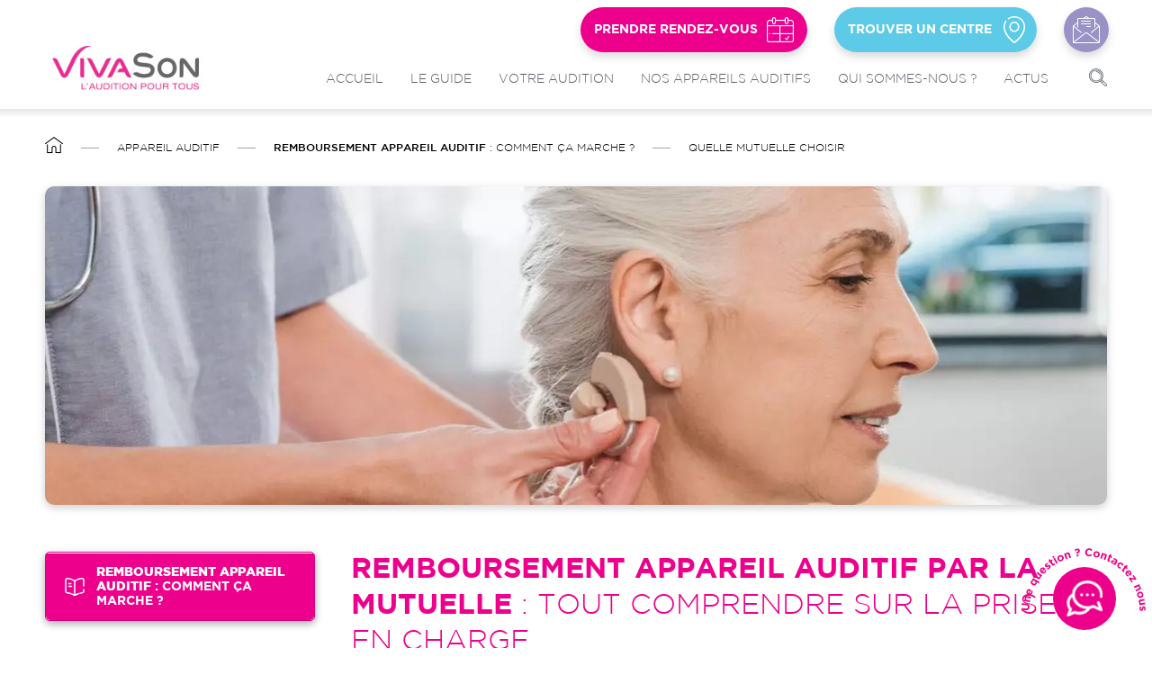

--- FILE ---
content_type: text/html; charset=UTF-8
request_url: https://www.vivason.fr/appareil-auditif/remboursement/mutuelle-appareil-auditif
body_size: 15307
content:
<!DOCTYPE html>
<html lang="fr" dir="ltr" prefix="og: https://ogp.me/ns#">
  <head>
    <meta charset="utf-8" />
<meta name="description" content="Il est difficile de trouver une mutuelle qui offre de bons remboursements pour ces équipements parmi la multitude d’organismes et d’offres disponibles. Découvrez les plafonds des remboursements prévus pour le financement de vos aides auditives. Nous vous accompagnons pour trouver une mutuelle adaptée à votre budget en termes d’appareillage." />
<link rel="canonical" href="https://www.vivason.fr/appareil-auditif/remboursement/mutuelle-appareil-auditif" />
<meta name="Generator" content="Drupal 10 (https://www.drupal.org); Commerce 2" />
<meta name="MobileOptimized" content="width" />
<meta name="HandheldFriendly" content="true" />
<meta name="viewport" content="width=device-width, initial-scale=1.0" />
<script>(function(w,d,s,l,i){w[l]=w[l]||[];w[l].push({'gtm.start':
new Date().getTime(),event:'gtm.js'});var f=d.getElementsByTagName(s)[0],
j=d.createElement(s),dl=l!='dataLayer'?'&l='+l:'';j.async=true;j.src=
      'https://www.googletagmanager.com/gtm.js?id='+i+dl;f.parentNode.insertBefore(j,f);
})(window,document,'script','dataLayer','GTM-TQV7BFP');</script>
<script type="application/ld+json">{
    "@context": "https://schema.org",
    "@graph": [
        {
            "@type": "Article",
            "headline": "Appareil auditif pas cher, équipez-vous au prix juste | VivaSon",
            "name": "Remboursement appareil auditif par la mutuelle : tout comprendre sur la prise en charge",
            "description": "Il est difficile de trouver une mutuelle qui offre de bons remboursements pour ces équipements parmi la multitude d’organismes et d’offres disponibles. Découvrez les plafonds des remboursements prévus pour le financement de vos aides auditives. Nous vous accompagnons pour trouver une mutuelle adaptée à votre budget en termes d’appareillage.",
            "image": {
                "@type": "ImageObject",
                "url": "https://www.vivason.fr/sites/default/files/medias/image/remboursement-appareil-auditif-quelle-mutelle-choisir.jpg"
            },
            "datePublished": "mer 19/06/2019 - 16:04",
            "dateModified": "ven 19/12/2025 - 11:41",
            "author": {
                "@type": "Person",
                "name": "Marcel Ben Soussan",
                "url": "https://www.vivason.fr/comite-experts-audiologie/marcel-ben-soussan",
                "jobTitle": "Audioprothésiste et responsable audiologie",
                "image": "https://www.vivason.fr/sites/default/files/personne/Shooting-Meero9200.jpg"
            },
            "publisher": {
                "@type": "Organization",
                "name": "Vivason",
                "logo": {
                    "@type": "ImageObject",
                    "url": "https://www.vivason.fr/themes/custom/vivason/assets/images/vivason-logo.png"
                }
            },
            "mainEntityOfPage": "https://www.vivason.fr/appareil-auditif/remboursement/mutuelle-appareil-auditif"
        }
    ]
}</script>
<script type="application/ld+json">{
    "@context": "https://schema.org",
    "@type": "BreadcrumbList",
    "itemListElement": [
        {
            "@type": "ListItem",
            "position": 1,
            "name": "Accueil",
            "item": "https://www.vivason.fr/"
        },
        {
            "@type": "ListItem",
            "position": 2,
            "name": "Remboursement appareil auditif",
            "item": "https://www.vivason.fr/appareil-auditif/remboursement"
        },
        {
            "@type": "ListItem",
            "position": 3,
            "name": "Quelle mutuelle choisir"
        }
    ]
}</script>
<meta name="robots" content="index,follow,max-snippet:-1,max-image-preview:large,max-video-preview:-1" />
<link rel="icon" href="/themes/custom/vivason/favicon.ico" type="image/vnd.microsoft.icon" />

    <title>Remboursement appareil auditif mutuelle : guide complet | VivaSon</title>
    <link rel="stylesheet" media="all" href="/core/themes/stable9/css/system/components/align.module.css?t99rza" />
<link rel="stylesheet" media="all" href="/core/themes/stable9/css/system/components/fieldgroup.module.css?t99rza" />
<link rel="stylesheet" media="all" href="/core/themes/stable9/css/system/components/container-inline.module.css?t99rza" />
<link rel="stylesheet" media="all" href="/core/themes/stable9/css/system/components/clearfix.module.css?t99rza" />
<link rel="stylesheet" media="all" href="/core/themes/stable9/css/system/components/details.module.css?t99rza" />
<link rel="stylesheet" media="all" href="/core/themes/stable9/css/system/components/hidden.module.css?t99rza" />
<link rel="stylesheet" media="all" href="/core/themes/stable9/css/system/components/item-list.module.css?t99rza" />
<link rel="stylesheet" media="all" href="/core/themes/stable9/css/system/components/js.module.css?t99rza" />
<link rel="stylesheet" media="all" href="/core/themes/stable9/css/system/components/nowrap.module.css?t99rza" />
<link rel="stylesheet" media="all" href="/core/themes/stable9/css/system/components/position-container.module.css?t99rza" />
<link rel="stylesheet" media="all" href="/core/themes/stable9/css/system/components/reset-appearance.module.css?t99rza" />
<link rel="stylesheet" media="all" href="/core/themes/stable9/css/system/components/resize.module.css?t99rza" />
<link rel="stylesheet" media="all" href="/core/themes/stable9/css/system/components/system-status-counter.css?t99rza" />
<link rel="stylesheet" media="all" href="/core/themes/stable9/css/system/components/system-status-report-counters.css?t99rza" />
<link rel="stylesheet" media="all" href="/core/themes/stable9/css/system/components/system-status-report-general-info.css?t99rza" />
<link rel="stylesheet" media="all" href="/core/themes/stable9/css/system/components/tablesort.module.css?t99rza" />
<link rel="stylesheet" media="all" href="/core/themes/stable9/css/core/components/progress.module.css?t99rza" />
<link rel="stylesheet" media="all" href="/core/themes/stable9/css/core/components/ajax-progress.module.css?t99rza" />
<link rel="stylesheet" media="all" href="/modules/contrib/paragraphs/css/paragraphs.unpublished.css?t99rza" />
<link rel="stylesheet" media="all" href="/themes/custom/vivason/assets/stylesheets/vivason_style.css?t99rza" />
<link rel="stylesheet" media="print" href="/themes/custom/vivason/assets/stylesheets/vivason_print.css?t99rza" />
<link rel="stylesheet" media="all" href="/themes/custom/vivason/assets/css_classy/action-links.css?t99rza" />
<link rel="stylesheet" media="all" href="/themes/custom/vivason/assets/css_classy/breadcrumb.css?t99rza" />
<link rel="stylesheet" media="all" href="/themes/custom/vivason/assets/css_classy/button.css?t99rza" />
<link rel="stylesheet" media="all" href="/themes/custom/vivason/assets/css_classy/collapse-processed.css?t99rza" />
<link rel="stylesheet" media="all" href="/themes/custom/vivason/assets/css_classy/container-inline.css?t99rza" />
<link rel="stylesheet" media="all" href="/themes/custom/vivason/assets/css_classy/details.css?t99rza" />
<link rel="stylesheet" media="all" href="/themes/custom/vivason/assets/css_classy/exposed-filters.css?t99rza" />
<link rel="stylesheet" media="all" href="/themes/custom/vivason/assets/css_classy/field.css?t99rza" />
<link rel="stylesheet" media="all" href="/themes/custom/vivason/assets/css_classy/form.css?t99rza" />
<link rel="stylesheet" media="all" href="/themes/custom/vivason/assets/css_classy/icons.css?t99rza" />
<link rel="stylesheet" media="all" href="/themes/custom/vivason/assets/css_classy/inline-form.css?t99rza" />
<link rel="stylesheet" media="all" href="/themes/custom/vivason/assets/css_classy/item-list.css?t99rza" />
<link rel="stylesheet" media="all" href="/themes/custom/vivason/assets/css_classy/link.css?t99rza" />
<link rel="stylesheet" media="all" href="/themes/custom/vivason/assets/css_classy/links.css?t99rza" />
<link rel="stylesheet" media="all" href="/themes/custom/vivason/assets/css_classy/menu.css?t99rza" />
<link rel="stylesheet" media="all" href="/themes/custom/vivason/assets/css_classy/more-link.css?t99rza" />
<link rel="stylesheet" media="all" href="/themes/custom/vivason/assets/css_classy/pager.css?t99rza" />
<link rel="stylesheet" media="all" href="/themes/custom/vivason/assets/css_classy/tabledrag.css?t99rza" />
<link rel="stylesheet" media="all" href="/themes/custom/vivason/assets/css_classy/tableselect.css?t99rza" />
<link rel="stylesheet" media="all" href="/themes/custom/vivason/assets/css_classy/tablesort.css?t99rza" />
<link rel="stylesheet" media="all" href="/themes/custom/vivason/assets/css_classy/tabs.css?t99rza" />
<link rel="stylesheet" media="all" href="/themes/custom/vivason/assets/css_classy/textarea.css?t99rza" />
<link rel="stylesheet" media="all" href="/themes/custom/vivason/assets/css_classy/ui-dialog.css?t99rza" />

    
  </head>
  <body class="path-node page-node-type-page-fille">
        <a href="#main-content" class="visually-hidden focusable skip-link">
      Aller au contenu principal
    </a>
    
      <div class="dialog-off-canvas-main-canvas" data-off-canvas-main-canvas>
    <div class="layout-container">

  <header role="banner">
      <div class="region region-header">
    <div id="block-vivason-site-branding" class="block block-system block-system-branding-block">
  
    
        <a href="/" rel="home" class="site-logo">
      <img src="/themes/custom/vivason/logo.jpg" alt="Accueil" />
    </a>
        <div class="site-name">
      <a href="/" rel="home">VivaSon</a>
    </div>
    </div>
<div id="block-vivasonmenuprincipalblock" class="block block-vivason-common block-vivason-menu-principal">
  
    
      <div><input class="button js-form-submit form-submit" type="submit" name="op" value="X" />
<div class="groupe-2"><span data-o="Lw==" class="obflink accueil">Accueil</span>
<div class="le-guide"><a href="/guide-achat-appareil-auditif" title="Le guide" class="le-guide-parent">Le guide</a><div class="submenu-wrapper"><div class="column-left"><img src="/sites/default/files/2021-09/Image_menu_Le_Guide.jpg" alt="" />
</div>
<div class="column-right"><span data-o="L2d1aWRlLWFjaGF0LWFwcGFyZWlsLWF1ZGl0aWY=" class="title obflink"><strong>Le guide</strong> des appareils auditifs</span>


  <ul class="menu menu-level-0">
      
    <li class="menu-item">
              <a href="/appareil-auditif/prix" title="Les prix des appareils auditifs" data-drupal-link-system-path="node/2585">Les prix des appareils auditifs</a>
                          
  
  <div class="menu_link_content menu-link-contentmain view-mode-default menu-dropdown menu-dropdown-0 menu-type-default">
              
      </div>



          </li>
      
    <li class="menu-item">
              <a href="/appareil-auditif/remboursement" title="Remboursement des appareils auditifs" data-drupal-link-system-path="node/2741">Remboursement des appareils auditifs</a>
                          
  
  <div class="menu_link_content menu-link-contentmain view-mode-default menu-dropdown menu-dropdown-0 menu-type-default">
              
      </div>



          </li>
      
    <li class="menu-item">
              <a href="/appareil-auditif/types" title="Types d&#039;appareils auditifs" data-drupal-link-system-path="node/2583">Types d&#039;appareils auditifs</a>
                          
  
  <div class="menu_link_content menu-link-contentmain view-mode-default menu-dropdown menu-dropdown-0 menu-type-default">
              
      </div>



          </li>
      
    <li class="menu-item">
              <a href="/appareil-auditif/choisir" title="Quel appareil auditif choisir" data-drupal-link-system-path="node/2581">Quel appareil auditif choisir</a>
                          
  
  <div class="menu_link_content menu-link-contentmain view-mode-default menu-dropdown menu-dropdown-0 menu-type-default">
              
      </div>



          </li>
      
    <li class="menu-item">
              <a href="/appareil-auditif/fonctionnement" data-drupal-link-system-path="node/2745">Fonctionnement des appareils auditifs &amp; Intérêt </a>
                          
  
  <div class="menu_link_content menu-link-contentmain view-mode-default menu-dropdown menu-dropdown-0 menu-type-default">
              
      </div>



          </li>
      
    <li class="menu-item">
              <a href="/appareil-auditif/marques" data-drupal-link-system-path="node/3286">Quelle marque d&#039;appareil auditif choisir ?</a>
                          
  
  <div class="menu_link_content menu-link-contentmain view-mode-default menu-dropdown menu-dropdown-0 menu-type-default">
              
      </div>



          </li>
      
    <li class="menu-item">
              <a href="/appareil-auditif/audioprothesiste" data-drupal-link-system-path="node/3420">Audioprothésiste</a>
                          
  
  <div class="menu_link_content menu-link-contentmain view-mode-default menu-dropdown menu-dropdown-0 menu-type-default">
              
      </div>



          </li>
    </ul>

</div>
</div>
</div>
<div class="votre-audition"><a href="/votre-audition" title="Votre audition" class="votre-audition-parent">Votre audition</a><div class="submenu-wrapper"><div class="column-left"><img src="/sites/default/files/2021-09/Image_menu_votre_audition.jpg" alt="" />
</div>
<div class="column-right"><span class="title"><strong>Votre</strong> audition</span>


  <ul class="menu menu-level-0">
      
    <li class="menu-item">
              <a href="/votre-audition/test-auditif" title="Test auditif" data-drupal-link-system-path="node/2582">Le bilan auditif</a>
                          
  
  <div class="menu_link_content menu-link-contentmain view-mode-default menu-dropdown menu-dropdown-0 menu-type-default">
              
      </div>



          </li>
      
    <li class="menu-item">
              <a href="/notre-test-auditif-en-ligne-gratuit" data-drupal-link-system-path="node/3297">Le test auditif en ligne</a>
                          
  
  <div class="menu_link_content menu-link-contentmain view-mode-default menu-dropdown menu-dropdown-0 menu-type-default">
              
      </div>



          </li>
      
    <li class="menu-item">
              <a href="/votre-audition/perte-auditive" title="Perte auditive et surdité" data-drupal-link-system-path="node/2584">Perte auditive et surdité</a>
                          
  
  <div class="menu_link_content menu-link-contentmain view-mode-default menu-dropdown menu-dropdown-0 menu-type-default">
              
      </div>



          </li>
      
    <li class="menu-item">
              <a href="/votre-audition/acouphene" title="Acouphènes" data-drupal-link-system-path="node/2580">Acouphènes</a>
                          
  
  <div class="menu_link_content menu-link-contentmain view-mode-default menu-dropdown menu-dropdown-0 menu-type-default">
              
      </div>



          </li>
      
    <li class="menu-item">
              <a href="/votre-audition/maladies-auditives" title="Les pathologies de l&#039;audition" data-drupal-link-system-path="node/2761">Les pathologies de l&#039;audition</a>
                          
  
  <div class="menu_link_content menu-link-contentmain view-mode-default menu-dropdown menu-dropdown-0 menu-type-default">
              
      </div>



          </li>
      
    <li class="menu-item">
              <a href="/votre-audition/oreille" title="Fonctionnement de l&#039;oreille" data-drupal-link-system-path="node/2770">Fonctionnement de l&#039;oreille</a>
                          
  
  <div class="menu_link_content menu-link-contentmain view-mode-default menu-dropdown menu-dropdown-0 menu-type-default">
              
      </div>



          </li>
    </ul>

</div>
</div>
</div>
<div class="nos-appareils"><a href="/nos-appareils-auditifs" class="appareils-auditifs-parent">Nos appareils auditifs</a><div class="submenu-wrapper"><div class="column-left"><img src="/sites/default/files/2021-09/Image_menu_appareils_auditifs.jpg" alt="" />
</div>
<div class="column-right"><span class="title"><strong>Nos appareils</strong> auditifs</span><span class="obflink" data-o="L25vcy1hcHBhcmVpbHMtYXVkaXRpZnM=">Voir tous les appareils auditifs</span>
<div class="menu-wrapper-items"><div class="menu-wrapper item-marques" data-uuid="d3b865a8-6aba-4b56-9a16-42aee1200bc7"><span class="h3">Marques</span>

  <ul class="menu menu-level-0">
      
    <li class="menu-item">
              <a href="/nos-appareils-auditifs/signia" title="Signia by Siemens" data-drupal-link-system-path="nos-appareils-auditifs/marque/signia-12">Signia by Siemens</a>
                          
  
  <div class="menu_link_content menu-link-contentmain view-mode-default menu-dropdown menu-dropdown-0 menu-type-default">
              
      </div>



          </li>
      
    <li class="menu-item">
              <a href="/nos-appareils-auditifs/starkey" title="Starkey" data-drupal-link-system-path="nos-appareils-auditifs/marque/starkey-13">Starkey</a>
                          
  
  <div class="menu_link_content menu-link-contentmain view-mode-default menu-dropdown menu-dropdown-0 menu-type-default">
              
      </div>



          </li>
      
    <li class="menu-item">
              <a href="/nos-appareils-auditifs/resound" title="Resound" data-drupal-link-system-path="nos-appareils-auditifs/marque/resound-9">Resound</a>
                          
  
  <div class="menu_link_content menu-link-contentmain view-mode-default menu-dropdown menu-dropdown-0 menu-type-default">
              
      </div>



          </li>
      
    <li class="menu-item">
              <a href="/nos-appareils-auditifs/philips" title="Philips" data-drupal-link-system-path="nos-appareils-auditifs/marque/philips-7">Philips</a>
                          
  
  <div class="menu_link_content menu-link-contentmain view-mode-default menu-dropdown menu-dropdown-0 menu-type-default">
              
      </div>



          </li>
      
    <li class="menu-item">
              <a href="/nos-appareils-auditifs/beltone" title="Beltone" data-drupal-link-system-path="nos-appareils-auditifs/marque/beltone-3">Beltone</a>
                          
  
  <div class="menu_link_content menu-link-contentmain view-mode-default menu-dropdown menu-dropdown-0 menu-type-default">
              
      </div>



          </li>
      
    <li class="menu-item">
              <a href="/nos-appareils-auditifs/oticon" title="Oticon" data-drupal-link-system-path="nos-appareils-auditifs/marque/oticon-6">Oticon</a>
                          
  
  <div class="menu_link_content menu-link-contentmain view-mode-default menu-dropdown menu-dropdown-0 menu-type-default">
              
      </div>



          </li>
      
    <li class="menu-item">
              <a href="/nos-appareils-auditifs/phonak" title="Phonak" data-drupal-link-system-path="nos-appareils-auditifs/marque/phonak-8">Phonak</a>
                          
  
  <div class="menu_link_content menu-link-contentmain view-mode-default menu-dropdown menu-dropdown-0 menu-type-default">
              
      </div>



          </li>
      
    <li class="menu-item">
              <a href="/nos-appareils-auditifs/hansaton" title="Hansaton" data-drupal-link-system-path="nos-appareils-auditifs/marque/hansaton-5">Hansaton</a>
                          
  
  <div class="menu_link_content menu-link-contentmain view-mode-default menu-dropdown menu-dropdown-0 menu-type-default">
              
      </div>



          </li>
      
    <li class="menu-item">
              <a href="/nos-appareils-auditifs/bernafon" data-drupal-link-system-path="nos-appareils-auditifs/marque/bernafon-4">Bernafon</a>
                          
  
  <div class="menu_link_content menu-link-contentmain view-mode-default menu-dropdown menu-dropdown-0 menu-type-default">
              
      </div>



          </li>
      
    <li class="menu-item">
              <a href="/nos-appareils-auditifs/widex" title="Widex" data-drupal-link-system-path="nos-appareils-auditifs/marque/widex-14">Widex</a>
                          
  
  <div class="menu_link_content menu-link-contentmain view-mode-default menu-dropdown menu-dropdown-0 menu-type-default">
              
      </div>



          </li>
      
    <li class="menu-item">
              <a href="/nos-appareils-auditifs/unitron" title="Unitron" data-drupal-link-system-path="nos-appareils-auditifs/marque/unitron-15">Unitron</a>
                          
  
  <div class="menu_link_content menu-link-contentmain view-mode-default menu-dropdown menu-dropdown-0 menu-type-default">
              
      </div>



          </li>
    </ul>

</div>
<div class="menu-wrapper item-prix" data-uuid="b2a495c1-0657-4480-90c0-2f692dffcd85"><span class="h3">Prix</span>

  <ul class="menu menu-level-0">
      
    <li class="menu-item">
              <a href="/nos-appareils-auditifs/classe-1" title="Classe 1 - 100% Santé" data-drupal-link-system-path="nos-appareils-auditifs/prix/economique">Classe 1 - 950€ (100% Remboursé)</a>
                          
  
  <div class="menu_link_content menu-link-contentmain view-mode-default menu-dropdown menu-dropdown-0 menu-type-default">
              
      </div>



          </li>
      
    <li class="menu-item">
              <a href="/nos-appareils-auditifs/dynamique" title="Dynamique - 950€ à 1095€" data-drupal-link-system-path="nos-appareils-auditifs/prix/dynamique">Dynamique - 950€ à 1095€</a>
                          
  
  <div class="menu_link_content menu-link-contentmain view-mode-default menu-dropdown menu-dropdown-0 menu-type-default">
              
      </div>



          </li>
      
    <li class="menu-item">
              <a href="/nos-appareils-auditifs/excellence" title="Excellence - 1195€" data-drupal-link-system-path="nos-appareils-auditifs/prix/excellence">Excellence - 1195€</a>
                          
  
  <div class="menu_link_content menu-link-contentmain view-mode-default menu-dropdown menu-dropdown-0 menu-type-default">
              
      </div>



          </li>
    </ul>

</div>
<div class="menu-wrapper item-types" data-uuid="39fc85bf-7ba2-47ee-ac74-25210801ab74"><span class="h3">Types</span>

  <ul class="menu menu-level-0">
      
    <li class="menu-item">
              <a href="/nos-appareils-auditifs/intra-auriculaire" title="Intra-auriculaires" data-drupal-link-system-path="nos-appareils-auditifs/types/intra">Intra-auriculaires</a>
                          
  
  <div class="menu_link_content menu-link-contentmain view-mode-default menu-dropdown menu-dropdown-0 menu-type-default">
              
      </div>



          </li>
      
    <li class="menu-item">
              <a href="/nos-appareils-auditifs/micro-contour" title="Micro-contours" data-drupal-link-system-path="nos-appareils-auditifs/types/micro">Micro-contours d&#039;oreille RIC</a>
                          
  
  <div class="menu_link_content menu-link-contentmain view-mode-default menu-dropdown menu-dropdown-0 menu-type-default">
              
      </div>



          </li>
      
    <li class="menu-item">
              <a href="/nos-appareils-auditifs/contour-classique" title="Contours classiques" data-drupal-link-system-path="nos-appareils-auditifs/types/contour">Contours d&#039;oreille BTE</a>
                          
  
  <div class="menu_link_content menu-link-contentmain view-mode-default menu-dropdown menu-dropdown-0 menu-type-default">
              
      </div>



          </li>
    </ul>

</div>
<div class="menu-wrapper item-options" data-uuid="bb1eab6e-28fb-4949-8c9b-293578310a7a"><span class="h3">Options</span>

  <ul class="menu menu-level-0">
      
    <li class="menu-item">
              <a href="/nos-appareils-auditifs/rechargeable" title="Rechargeable" data-drupal-link-system-path="nos-appareils-auditifs/options/rechargeable">Rechargeable</a>
                          
  
  <div class="menu_link_content menu-link-contentmain view-mode-default menu-dropdown menu-dropdown-0 menu-type-default">
              
      </div>



          </li>
      
    <li class="menu-item">
              <a href="/nos-appareils-auditifs/bluetooth" title="Bluetooth" data-drupal-link-system-path="nos-appareils-auditifs/options/bluetooth_produit">Bluetooth</a>
                          
  
  <div class="menu_link_content menu-link-contentmain view-mode-default menu-dropdown menu-dropdown-0 menu-type-default">
              
      </div>



          </li>
      
    <li class="menu-item">
              <a href="/nos-appareils-auditifs/acouphenes" title="Acouphènes" data-drupal-link-system-path="nos-appareils-auditifs/options/acouphene">Acouphènes</a>
                          
  
  <div class="menu_link_content menu-link-contentmain view-mode-default menu-dropdown menu-dropdown-0 menu-type-default">
              
      </div>



          </li>
    </ul>

</div>
</div>
</div>
</div>
</div>
</div>
<div class="groupe-2"><div class="qui-sommes-nous"><span data-o="L3F1aS1zb21tZXMtbm91cy9ub3RyZS1oaXN0b2lyZQ==" class="obflink qui-sommes-nous-parent">Qui sommes-nous ?</span>
<div class="submenu-wrapper"><div class="column-left"><div><span class="qsn-baseline">Entendre la vie en <b>rose</b></span><p>Bien entendre c’est rajeunir et vous proposons donc une approche enthousiaste de l’appareillage auditif. Confiez-nous votre audition pour Entendre la vie en rose</p></div><img src="/sites/default/files/2021-09/menu_icon_6758.jpg" alt="" />
</div>
<div class="column-right">

  <ul class="menu menu-level-">
      
    <li>
              <span data-o="L3F1aS1zb21tZXMtbm91cy9ub3RyZS1oaXN0b2lyZQ==" class="obflink">Notre histoire</span>

                      </li>
      
    <li>
              <span data-o="L3F1aS1zb21tZXMtbm91cy9ub3RyZS1waGlsb3NvcGhpZQ==" class="obflink">Notre philosophie</span>

                      </li>
      
    <li>
              <span data-o="L3F1aS1zb21tZXMtbm91cy9wb3VycXVvaS12aXZhc29u" class="obflink">Pourquoi vivason ?</span>

                      </li>
      
    <li class="menu-item">
              <a href="/content/recrutement" data-drupal-link-system-path="node/96">Nous rejoindre</a>
                          
  
  <div class="menu_link_content menu-link-contentmain view-mode-default menu-dropdown menu-dropdown-0 menu-type-default">
              
      </div>



          </li>
      
    <li class="menu-item">
              <a href="/contact" data-drupal-link-system-path="node/3285">Nous contacter</a>
                          
  
  <div class="menu_link_content menu-link-contentmain view-mode-default menu-dropdown menu-dropdown-0 menu-type-default">
              
      </div>



          </li>
    </ul>

</div>
</div>
</div>
<div class="actualites"><a href="/actualites" class="actualites-parent">Actus</a><div class="submenu-wrapper"><div class="column-left"><span class="title"><strong>À la une</strong> cette semaine</span><article data-nid="3474">
  
  

  
  <div>
    <div class="title"><a href="/actualites/signia-ix-integrated-xperience-les-nouveaux-appareils-auditifs-de-signia" hreflang="fr">Signia iX (Integrated Xperience) : les nouveaux appareils auditifs de SIgnia</a></div>
<span class="field field--name-created field--type-created field--label-hidden"><time datetime="2023-09-06T11:00:09+02:00" class="datetime">6 septembre 2023</time>
</span>

  </div>

  
</article>

            <div class="field field--name-field-image-principale field--type-entity-reference field--label-hidden field__item"><article class="media media--type-image media--view-mode-entete-contenus">
  
      
  <div data-created-day="###CREATED_DATE###" class="field field--name-field-media-image field--type-image field--label-visually_hidden">
    <div class="field__label visually-hidden">Image</div>
              <div class="field__item">    <picture>
                  <source srcset="/sites/default/files/styles/entete_contenus/public/medias/image/appareils_auditifs_signia_iX_integrated_xperience.webp?h=6653b512&amp;itok=eZ-FZOsk 1x" media="all and (min-width: 1266px)" type="image/webp" width="1265" height="380"/>
              <source srcset="/sites/default/files/styles/entete_contenus/public/medias/image/appareils_auditifs_signia_iX_integrated_xperience.webp?h=6653b512&amp;itok=eZ-FZOsk 1x" media="all and (min-width: 961px) and (max-width: 1265px)" type="image/webp" width="1265" height="380"/>
              <source srcset="/sites/default/files/styles/entete_contenus_mobile/public/medias/image/appareils_auditifs_signia_iX_integrated_xperience.webp?h=6653b512&amp;itok=jz5WyfiP 1x" media="all and (min-width: 376px) and (max-width: 960px)" type="image/webp" width="333" height="100"/>
              <source srcset="/sites/default/files/styles/entete_contenus_mobile/public/medias/image/appareils_auditifs_signia_iX_integrated_xperience.webp?h=6653b512&amp;itok=jz5WyfiP 1x" media="all and (min-width: 341px) and (max-width: 375px)" type="image/webp" width="333" height="100"/>
              <source srcset="/sites/default/files/styles/entete_contenus_mobile/public/medias/image/appareils_auditifs_signia_iX_integrated_xperience.webp?h=6653b512&amp;itok=jz5WyfiP 1x" media="all and (max-width: 340px)" type="image/webp" width="333" height="100"/>
              <source srcset="/sites/default/files/styles/entete_contenus/public/medias/image/appareils_auditifs_signia_iX_integrated_xperience.jpg?h=6653b512&amp;itok=eZ-FZOsk 1x" media="all and (min-width: 1266px)" type="image/jpeg" width="1265" height="380"/>
              <source srcset="/sites/default/files/styles/entete_contenus/public/medias/image/appareils_auditifs_signia_iX_integrated_xperience.jpg?h=6653b512&amp;itok=eZ-FZOsk 1x" media="all and (min-width: 961px) and (max-width: 1265px)" type="image/jpeg" width="1265" height="380"/>
              <source srcset="/sites/default/files/styles/entete_contenus_mobile/public/medias/image/appareils_auditifs_signia_iX_integrated_xperience.jpg?h=6653b512&amp;itok=jz5WyfiP 1x" media="all and (min-width: 376px) and (max-width: 960px)" type="image/jpeg" width="333" height="100"/>
              <source srcset="/sites/default/files/styles/entete_contenus_mobile/public/medias/image/appareils_auditifs_signia_iX_integrated_xperience.jpg?h=6653b512&amp;itok=jz5WyfiP 1x" media="all and (min-width: 341px) and (max-width: 375px)" type="image/jpeg" width="333" height="100"/>
              <source srcset="/sites/default/files/styles/entete_contenus_mobile/public/medias/image/appareils_auditifs_signia_iX_integrated_xperience.jpg?h=6653b512&amp;itok=jz5WyfiP 1x" media="all and (max-width: 340px)" type="image/jpeg" width="333" height="100"/>
                  <img loading="eager" src="/sites/default/files/styles/entete_contenus_mobile/public/medias/image/appareils_auditifs_signia_iX_integrated_xperience.jpg?h=6653b512&amp;itok=jz5WyfiP" width="333" height="100" alt="Signia IX (Integred Xperience) : les nouveaux appareils auditifs de SIgnia" />

  </picture>

</div>
          </div>

  </article>
</div>
      </div>
<div class="column-right"><span class="title"><a href="/actualites"><strong>Toute</strong> l'actualité</a></span><article data-nid="3603">
  
  

  
  <div>
    <div class="title"><a href="/actualites/starkey-omega-ai-la-nouvelle-generation-dappareil-auditif-avec-intelligence-artificielle" hreflang="fr">Starkey Omega AI : La nouvelle génération d&#039;appareil auditif avec intelligence artificielle</a></div>
<span class="field field--name-created field--type-created field--label-hidden"><time datetime="2025-10-14T15:52:03+02:00" class="datetime">14 octobre 2025</time>
</span>

  </div>

  
</article>
<article data-nid="3594">
  
  

  
  <div>
    <div class="title"><a href="/actualites/et-si-les-appareils-auditifs-nous-protegeaient-du-declin-cognitif" hreflang="fr">Et si les appareils auditifs nous protégeaient du déclin cognitif ?</a></div>
<span class="field field--name-created field--type-created field--label-hidden"><time datetime="2025-06-16T14:48:06+02:00" class="datetime">16 juin 2025</time>
</span>

  </div>

  
</article>
<article data-nid="3593">
  
  

  
  <div>
    <div class="title"><a href="/actualites/acouphenes-ce-que-revelent-les-dernieres-avancees-de-la-recherche" hreflang="fr">Acouphènes : ce que révèlent les dernières avancées de la recherche</a></div>
<span class="field field--name-created field--type-created field--label-hidden"><time datetime="2025-06-09T11:25:53+02:00" class="datetime">9 juin 2025</time>
</span>

  </div>

  
</article>
</div>
</div>
</div>
</div>
<div class="groupe-2"><div class="search-toggle">Recherche</div></div>
<div class="main-menu-icons"><span class="item-prendre_rendez_vous obflink" data-uuid="ed8d4db2-c0e3-4c7b-91c3-ca60b1d6547e" data-content="Prendre rendez-vous" data-o="L2Rpc3BvbmliaWxpdGUtZGVzLWNlbnRyZXMtYXVkaW8=">Prendre rendez-vous</span>
<a href="/centre-audition" class="item-trouver_un_centre" data-uuid="60db5e40-dfc4-468a-8b28-7e43eaa3e382" data-content="Trouver un centre">Trouver un centre</a><a href="/contact" class="item-nous_contacter" data-uuid="49d241f6-27da-41da-9a0a-efaed3aa40d2" data-content="Nous contacter">Nous contacter</a></div>
</div>

  </div>

  </div>

  </header>

    <div class="region region-breadcrumb">
    <div id="block-vivason-breadcrumbs" class="block block-system block-system-breadcrumb-block">
  
    
        <nav class="breadcrumb" role="navigation" aria-labelledby="system-breadcrumb">
    <div id="system-breadcrumb" class="visually-hidden">Fil d'Ariane</div>
    <ol>
          <li>
                  <a href="/">Accueil</a>
              </li>
          <li>
                  <a href="/nos-appareils-auditifs">Appareil auditif</a>
              </li>
          <li>
                  <a href="/appareil-auditif/remboursement"><strong>Remboursement appareil auditif</strong> : comment ça marche ?</a>
              </li>
          <li>
                  Quelle mutuelle choisir
              </li>
        </ol>
  </nav>

  </div>

  </div>


    <div class="region region-help">
    <div data-drupal-messages-fallback class="hidden"></div>

  </div>


  <main role="main">
    <a id="main-content" tabindex="-1"></a>
    <div class="layout-content">
        <div class="region region-content">
    <div id="block-vivason-content" class="block block-system block-system-main-block">
  
    
      <article data-nid="2698">
  
  

  
  <div>
    
            <div class="field field--name-field-image-principale field--type-entity-reference field--label-hidden field__item"><article class="media media--type-image media--view-mode-entete-contenus">
  
      
  <div data-created-day="###CREATED_DATE###" class="field field--name-field-media-image field--type-image field--label-visually_hidden">
    <div class="field__label visually-hidden">Image</div>
              <div class="field__item">    <picture>
                  <source srcset="/sites/default/files/styles/entete_contenus/public/medias/image/remboursement-appareil-auditif-quelle-mutelle-choisir.webp?h=6653b512&amp;itok=18rddllj 1x" media="all and (min-width: 1266px)" type="image/webp" width="1265" height="380"/>
              <source srcset="/sites/default/files/styles/entete_contenus/public/medias/image/remboursement-appareil-auditif-quelle-mutelle-choisir.webp?h=6653b512&amp;itok=18rddllj 1x" media="all and (min-width: 961px) and (max-width: 1265px)" type="image/webp" width="1265" height="380"/>
              <source srcset="/sites/default/files/styles/entete_contenus_mobile/public/medias/image/remboursement-appareil-auditif-quelle-mutelle-choisir.webp?h=6653b512&amp;itok=PO63pIxJ 1x" media="all and (min-width: 376px) and (max-width: 960px)" type="image/webp" width="333" height="100"/>
              <source srcset="/sites/default/files/styles/entete_contenus_mobile/public/medias/image/remboursement-appareil-auditif-quelle-mutelle-choisir.webp?h=6653b512&amp;itok=PO63pIxJ 1x" media="all and (min-width: 341px) and (max-width: 375px)" type="image/webp" width="333" height="100"/>
              <source srcset="/sites/default/files/styles/entete_contenus_mobile/public/medias/image/remboursement-appareil-auditif-quelle-mutelle-choisir.webp?h=6653b512&amp;itok=PO63pIxJ 1x" media="all and (max-width: 340px)" type="image/webp" width="333" height="100"/>
              <source srcset="/sites/default/files/styles/entete_contenus/public/medias/image/remboursement-appareil-auditif-quelle-mutelle-choisir.jpg?h=6653b512&amp;itok=18rddllj 1x" media="all and (min-width: 1266px)" type="image/jpeg" width="1265" height="380"/>
              <source srcset="/sites/default/files/styles/entete_contenus/public/medias/image/remboursement-appareil-auditif-quelle-mutelle-choisir.jpg?h=6653b512&amp;itok=18rddllj 1x" media="all and (min-width: 961px) and (max-width: 1265px)" type="image/jpeg" width="1265" height="380"/>
              <source srcset="/sites/default/files/styles/entete_contenus_mobile/public/medias/image/remboursement-appareil-auditif-quelle-mutelle-choisir.jpg?h=6653b512&amp;itok=PO63pIxJ 1x" media="all and (min-width: 376px) and (max-width: 960px)" type="image/jpeg" width="333" height="100"/>
              <source srcset="/sites/default/files/styles/entete_contenus_mobile/public/medias/image/remboursement-appareil-auditif-quelle-mutelle-choisir.jpg?h=6653b512&amp;itok=PO63pIxJ 1x" media="all and (min-width: 341px) and (max-width: 375px)" type="image/jpeg" width="333" height="100"/>
              <source srcset="/sites/default/files/styles/entete_contenus_mobile/public/medias/image/remboursement-appareil-auditif-quelle-mutelle-choisir.jpg?h=6653b512&amp;itok=PO63pIxJ 1x" media="all and (max-width: 340px)" type="image/jpeg" width="333" height="100"/>
                  <img loading="eager" src="/sites/default/files/styles/entete_contenus_mobile/public/medias/image/remboursement-appareil-auditif-quelle-mutelle-choisir.jpg?h=6653b512&amp;itok=PO63pIxJ" width="333" height="100" alt="Quelle mutuelle choisir pour ses appareils auditifs ?" />

  </picture>

</div>
          </div>

  </article>
</div>
      
<div  class="wrapper-content">
    <div class="left dropdown-list">
            <div class="dropdown-list__icon">
        <button type="button" class="button dropdown-list__btn" style="" data-toggle="false" aria-expanded="false"><span class="titre"><strong>Remboursement appareil auditif</strong> : comment ça marche ?</span>
</button>
      </div>
            <nav class="node-block-menu item-list dropdown-list__nav" aria-label="Details">
        <div class="dropdown-list__nav__wrapper">
          <ul class="dropdown-list__items">
                                          <li class="dropdown-list__item"><a href="/appareil-auditif/remboursement/reste-a-charge-zero-100-sante"><span><b>100% santé et reste à charge zéro pour les appareils auditifs</b> : Définition et champs d’application  </span>
</a></li>
                                                                                    <li class="dropdown-list__item"><span class="actif"><b>Remboursement appareil auditif par la mutuelle</b> : tout comprendre sur la prise en charge</span>
</li>
                                                        <li class="dropdown-list__item"><a href="/appareil-auditif/remboursement/cmu"><span><b>CMU</b> Remboursement des appareils auditifs</span>
</a></li>
                                                                      <li class="dropdown-list__item"><a href="/appareil-auditif/remboursement/assurance-appareils-auditifs"><span><b>Une garantie pour ses appareils auditifs</b> ? Découvrez les garanties VivaSon</span>
</a></li>
                                                  </ul>
        </div>
      </nav>
            
  </div>
<div  class="right">
    <h1 class="title"><span><b>Remboursement appareil auditif par la mutuelle</b> : tout comprendre sur la prise en charge</span></h1>
<div class="sommaire-wrapper"><div class="sommaire"><button class="sommaire-title"><span class="icon-list"></span>
<span class="title">Sommaire</span>
<span class="icon-arrow"></span>
</button>
<div class="item-list"><ul class="list"><li><a href="#sommaire-comprendre">Comprendre le remboursement d’un appareil auditif par la mutuelle</a></li><li><a href="#sommaire-montant">Quel montant rembourse une mutuelle pour un appareil auditif (classe 1 et classe 2) ? </a></li><li><a href="#sommaire-calcul">Comment calculer le remboursement de sa mutuelle pour un appareil auditif ?</a></li><li><a href="#sommaire-meilleures-mutuelles">Quelles sont les mutuelles avec la meilleure prise en charge de votre appareil auditif ?</a></li><li><a href="#sommaire-choisir">Comment choisir la meilleure mutuelle santé pour ses appareils auditifs ?</a></li><li><a href="#sommaire-simulateur">Utilisez notre simulateur de remboursement</a></li></ul></div></div>
</div>
<p class="date-maj"><em><strong>Mis à jour le 19/12/2025</strong></em></p>
      <div class="field field--name-field-paragraphes field--type-entity-reference-revisions field--label-hidden field__items">
              <div class="field__item">  <div id="YTpwOjI2NjE" class="paragraph paragraph--type--texte paragraph--view-mode--default">
          
            <div class="clearfix text-formatted field field--name-field-description field--type-text-long field--label-hidden field__item"><style>
.remboursement .bloc_remboursement>.bloc_remboursement_calcul {
    width: calc(100% - 6rem);
    margin: 0 3rem;
}
</style><p>Vous avez besoin d’une <strong>aide auditive</strong> et vous vous interrogez sur le <strong>remboursement d’un appareil auditif par la mutuelle</strong> ? Entre l’<strong>Assurance maladie</strong>, la complémentaire santé, les classes d’appareils et le <strong>reste à charge</strong>, il n’est pas toujours simple de s’y retrouver. Faisons le point sur le prix des appareils auditifs, les règles de prise en charge et les montants réellement remboursés par la mutuelle, afin de vous aider à mieux anticiper votre budget et choisir la solution la plus adaptée.</p><h2 id="sommaire-comprendre">Comprendre le remboursement d’un appareil auditif par la mutuelle</h2><p>L’<strong>Assurance maladie </strong>prend en charge une partie du remboursement de vos aides auditives, fixée à <strong>240 € par appareil</strong> (classes I et II). C’est ce que l’on appelle la <a href="https://www.ameli.fr/assure/remboursements/rembourse/tableau-recapitulatif-taux-remboursement"><u>Base de Remboursement de la Sécurité Sociale (BRSS)</u></a>, ou tarif de convention.</p><p>La mutuelle, ou complémentaire santé, complète ce <a href="https://www.vivason.fr/appareil-auditif/remboursement"><u>remboursement </u></a>en appliquant un <strong>pourcentage de la BRSS</strong>, selon la classe de l’appareil et les garanties de votre contrat.</p><p>Un <strong>reste à charge</strong> peut subsister si le prix de l’appareil dépasse les remboursements cumulés de l’Assurance maladie et de la mutuelle. Comme la BRSS est fixe, mais que les prises en charge des mutuelles varient, il est important de <strong>bien choisir sa complémentaire pour réduire ce reste à charge.</strong></p><h2 id="sommaire-montant">Quel montant rembourse une mutuelle pour un appareil auditif (classe 1 et classe 2) ?&nbsp;</h2><h3>Appareils auditifs de classe 1 – remboursement intégral possible</h3><p>Les <strong>aides auditives de classe I composent l’offre 100 % Santé</strong> visant un <strong>reste à charge égal à 0</strong> pour les patients couverts par une mutuelle responsable.&nbsp;</p><p>Le prix des appareils auditifs de classe I est <strong>plafonné à 950 €.</strong>&nbsp;</p><p>La Sécurité sociale rembourse <strong>240 €</strong> par appareil (60 % d’une BRSS de 400 €) et la mutuelle complète jusqu’à <strong>710 €</strong>, soit <strong>950 € au total</strong> : l’équipement est donc entièrement pris en charge. Ainsi, avec un appareil auditif de classe I et une complémentaire santé responsable, <strong>vous n’avez rien à payer</strong>.</p><p>À savoir, l’audioprothésiste a l’<strong>obligation de vous présenter au moins une offre 100 % Santé par oreille à équiper</strong>.</p><h3>Appareils auditifs de classe 2 – remboursement partiel</h3><p>Les <strong>aides auditives de classe II </strong>sont des dispositifs médicaux à <strong>prix libre fixés par l’audioprothésiste</strong>. Ces audioprothèses entraînent donc généralement un <strong>reste à charge</strong> pour le patient.</p><p>Par exemple, pour le Pure Charge&amp;Go 7AX, un <a href="https://www.vivason.fr/nos-appareils-auditifs/rechargeable"><u>appareil auditif rechargeable</u></a> de classe II proposé à 1195 €, la Sécurité sociale rembourse <strong>240 €</strong> par appareil. La mutuelle doit alors couvrir <strong>955 €</strong>. Selon votre contrat, il peut rester une partie à votre charge si la prise en charge n’est pas suffisante.</p><p>De plus en plus de mutuelles améliorent toutefois les remboursements pour les appareils de classe II afin de <strong>réduire le reste à charge du patient.</strong></p><h2 id="sommaire-calcul">Comment calculer le remboursement de sa mutuelle pour un appareil auditif ?</h2><h3>Calculer le reste à charge</h3><p>Pour<strong> estimer le reste à charge</strong>, voici un calcul simple :&nbsp;</p><p>Reste à charge = prix de la prothèse auditive - remboursement sécurité sociale - remboursement de la complémentaire santé&nbsp;</p><p>Le remboursement d’un appareil auditif par votre mutuelle dépend des garanties de votre contrat. Il peut être exprimé :</p><ul><li>Soit en <strong>pourcentage de la base de remboursement de la Sécurité sociale</strong> (ex. : 300 % BRSS) ;</li><li>Soit en <strong>forfait annuel</strong> (ex. : 400 €/an).</li></ul><p>Ces modalités figurent dans votre <strong>contrat de complémentaire santé.</strong></p><p>Pour estimer la prise en charge de votre mutuelle, vous pouvez réaliser une <strong>simulation</strong> : Call to Action (bouton ou encadré, plus visible qu'un simple lien) vers la simulation.</p><h3>Quelle forme peut prendre la prise en charge de votre mutuelle ?</h3><p>La prise en charge de la mutuelle pour les aides auditives se scinde généralement en deux volets :&nbsp;</p><ul><li>Le <a href="https://www.ameli.fr/assure/remboursements/reste-charge/ticket-moderateur"><u>ticket modérateur</u></a> complète le remboursement de la Sécurité sociale pour atteindre <strong>100 % de la BRSS.</strong> Par exemple, si la Sécurité sociale rembourse <strong>60 %</strong>, la mutuelle règle les <strong>40 % restants</strong> afin d’éviter tout reste à charge sur cette base ;</li><li>Un <strong>forfait annuel</strong> pour chaque oreille équipée : son montant varie selon la mutuelle et la formule choisie. Ce forfait s’ajoute au ticket modérateur pour participer au financement de l’appareillage.</li></ul><p>La plupart des complémentaires pratiquent le tiers payant, ce qui vous permet d’éviter d’avancer les frais lors de l’acquisition de vos prothèses auditives.</p><h2 id="sommaire-meilleures-mutuelles">Quelles sont les mutuelles avec la meilleure prise en charge de votre appareil auditif ?</h2><p>Selon votre contrat et le <strong>prix de l’appareil auditif</strong>, la prise en charge de votre mutuelle varie et peut influencer votre <strong>reste à charge</strong>. Dans ce tableau comparatif, VivaSon vous aide à repérer les <strong>complémentaires santé</strong> offrant le meilleur remboursement d’appareil auditif.&nbsp;</p><table class="table-vivason" border="0" cellpadding="0" cellspacing="0"><tbody><tr><td><strong>Mutuelle</strong></td><td><strong>Réseau de soin</strong></td><td><strong>Remboursement pour 2 appareils (dont sécu)</strong></td></tr><tr><td>Mutuelle Santé AIR France</td><td><p align="center">-</p></td><td><p align="center">-</p></td></tr><tr><td>MNT</td><td>Audistya</td><td><p align="center">2190€</p></td></tr><tr><td>MGEN</td><td>Audistya</td><td><p align="center">1300€</p></td></tr><tr><td>Camieg</td><td>Kalivia</td><td><p align="center">3540€ + (si option energie mutuelle) 1350€</p></td></tr><tr><td>Mutuelle RATP</td><td><p align="center">-</p></td><td><p align="center">-</p></td></tr><tr><td>Dynalis</td><td><p align="center">-</p></td><td><p align="center">2161€</p></td></tr><tr><td>MIP</td><td><p align="center">-</p></td><td><p align="center">-</p></td></tr><tr><td>Harmonie Mutuelle</td><td>Kalivia</td><td><p align="center">-</p></td></tr><tr><td>Génération BNP</td><td><p align="center">-</p></td><td><p align="center">-</p></td></tr><tr><td>Malakof Mederic</td><td>Viamedis</td><td><p align="center">-</p></td></tr><tr><td>Pro BTP</td><td><p align="center">-</p></td><td><p align="center">-</p></td></tr><tr><td>Humanis</td><td><p align="center">-</p></td><td><p align="center">-</p></td></tr><tr><td>MNH</td><td><p align="center">-</p></td><td><p align="center">-</p></td></tr></tbody></table><h2 id="sommaire-choisir">Comment choisir la meilleure mutuelle santé pour ses appareils auditifs ?</h2><h3>Veillez à la prise en charge des accessoires auditifs</h3><p>La Sécurité sociale ne prend pas en charge les accessoires auditifs, en revanche certaines complémentaires santé peuvent vous accompagner. Parce que leur prix peut alourdir le coût total d’une <strong>prothèse auditive</strong>, nous vous conseillons d’envoyer votre devis à votre mutuelle afin de connaître précisément sa participation.</p><h3>Interrogez-vous sur les frais d’entretien de votre appareillage</h3><p>Avant de valider le devis de votre prothèse auditive, renseignez-vous auprès de votre audioprothésiste sur les <strong>frais d’entretien de vos appareils auditifs</strong>.&nbsp;</p><p>La Sécurité sociale ne couvre pas l’entretien ni les piles, mais certaines <strong>complémentaires santé</strong> remboursent les <strong>filtres</strong>, <strong>dômes</strong>, <strong>embouts</strong> ou la <strong>recharge du chargeur</strong>.</p><p>Les <strong>rendez-vous d’entretien</strong> chez l’audioprothésiste sont quant à eux gratuits.&nbsp;</p><h3>Pensez aux conditions de renouvellement</h3><p>En France, la Sécurité sociale rembourse le renouvellement d’une prothèse auditive <strong>tous les 4 ans par oreille.</strong></p><p>Certaines exceptions peuvent déroger à cette règle, notamment si une <strong>perte auditive significative</strong> importante survient ou si l’<strong>appareil auditif</strong> est irréparable. Dans ce cas, l’Assurance maladie et la mutuelle peuvent prendre en charge un nouvel appareil avant le délai de 4 ans.&nbsp;</p><h3>Soumettez au plus vite un devis auprès de plusieurs mutuelles</h3><p>Vous avez désormais toutes les cartes en main pour savoir comment votre <strong>complémentaire santé</strong> peut vous aider à <strong>financer vos équipements auditifs</strong> !</p><p>Chez VivaSon,<strong> nous vous présentons notre accompagnement lors d’un rendez-vous</strong>, pour que la prise en charge de votre mutuelle pour un appareil auditif n’ait plus aucun secret pour vous.</p></div>
      
      </div>
</div>
              <div class="field__item">  <div id="YTpwOjM5MDM" class="paragraph paragraph--type--alerte-astuces paragraph--view-mode--default">
          <div class="obflink" data-o="L2Rpc3BvbmliaWxpdGUtZGVzLWNlbnRyZXMtYXVkaW8="><div class="format--cta">
            <div class="clearfix text-formatted field field--name-field-description field--type-text-long field--label-hidden field__item"><p>Prenez rendez-vous dans un centre auditif VivaSon pour obtenir un devis normalisé ainsi que vos montants de remboursements</p></div>
      </div>
</div>

      </div>
</div>
              <div class="field__item">  <div id="YTpwOjM5MDQ" class="paragraph paragraph--type--texte paragraph--view-mode--default">
          
            <div class="clearfix text-formatted field field--name-field-description field--type-text-long field--label-hidden field__item"><h2 id="sommaire-simulateur">Utilisez notre simulateur de remboursement</h2><p>Vous connaissez désormais les règles de <strong>remboursement d’un appareil auditif par la mutuelle</strong> et les éléments à prendre en compte pour limiter votre reste à charge. Pour aller plus loin, utilisez notre <strong>simulateur de remboursement</strong> afin d’estimer précisément votre prise en charge selon votre complémentaire santé. L’étape suivante consiste à choisir le professionnel pour votre appareillage auditif : prenez rendez-vous avec un audioprothésiste et bénéficiez d’un accompagnement personnalisé.</p></div>
      
      </div>
</div>
              <div class="field__item">  <div id="YTpwOjQ4NzA" class="paragraph paragraph--type--remboursement paragraph--view-mode--default">
          <div class="remboursement"><div class='bloc_remboursement'>
    <div class="title">
        <h2 class="title">Calculer les <strong>remboursements de votre appareil auditif</strong></h2>
    </div>
    <div class="bloc_remboursement_calcul">
        <div class="row first">
            <span class="title">Prix de l'appareil auditif</span>

            <span class="price">
                                <input type="number" value="0" id="remboursement_valeur" min="0">
                            €
            </span>
        </div>
        <div class="row second">
            <span class="title">Vos remboursements</span>
        </div>
        <div class="row securite">
            <span class="title tooltip">
                Remboursement sécurité sociale
                <span id="remboursement_securite_tooltip_60" class="tooltip">
                    <span class="tooltip-content">Régime général soit 60% de la base de remboursement soit  240 €.</span>
                </span>
                <span id="remboursement_securite_tooltip_100" class="tooltip d-none">
                    <span class="tooltip-content">100% de la base de remboursement soit 400 €.</span>
                </span>
            </span>
            <select id="remboursement_securite_select" class="select">
                <option value="60">Taux de sécurité sociale 60%</option>
                <option value="100">Taux de sécurité sociale 100%</option>
            </select>
            <span id="remboursement_securite_60" class="value">240 €</span>
            <span id="remboursement_securite_100" class="value d-none">400 €</span>
        </div>
        <div class="row mutuelle">
            <span class="title tooltip">
                Remboursement mutuelle
                <span class="tooltip">
                    <span class="tooltip-content">Taux forfaitaire appliqué à la base de remboursement par votre mutuelle, prévu dans votre contrat.</span>
                </span>
            </span>
            <input type="number" value="0" id="remboursement_mutuelle_input" min="0">
            <span class="pourcentage"><strong>%</strong></span>
            <span id="remboursement_mutuelle_montant" class="value">0 €</span>
        </div>
        <div class="row final">
            <span class="title">Votre reste à charge</span>
            <span id="reste_charge" class="value"
                data-remboursement-base="400"
                data-prix="0"
                data-remboursement-securite="240"
                data-remboursement-mutuelle="0">
                0 €
            </span>
        </div>
    </div>
    </div></div>

      </div>
</div>
          </div>
  
  </div>
  </div>
            <div class="field field--name-field-auteur-contenu field--type-entity-reference field--label-hidden field__item">
            <div class="field field--name-field-image field--type-image field--label-hidden field__item">    <picture>
                  <source srcset="/sites/default/files/styles/auteur_contenu_desktop/public/personne/Shooting-Meero9200.webp?h=c626e87d&amp;itok=W_8_rFyq 1x" media="all and (min-width: 1266px)" type="image/webp" width="198" height="198"/>
              <source srcset="/sites/default/files/styles/auteur_contenu_desktop/public/personne/Shooting-Meero9200.webp?h=c626e87d&amp;itok=W_8_rFyq 1x" media="all and (min-width: 961px) and (max-width: 1265px)" type="image/webp" width="198" height="198"/>
              <source srcset="/sites/default/files/styles/auteur_contenu_desktop/public/personne/Shooting-Meero9200.webp?h=c626e87d&amp;itok=W_8_rFyq 1x" media="all and (min-width: 376px) and (max-width: 960px)" type="image/webp" width="198" height="198"/>
              <source srcset="/sites/default/files/styles/auteur_contenu_mobile/public/personne/Shooting-Meero9200.webp?h=c626e87d&amp;itok=fPtVS-ax 1x" media="all and (min-width: 341px) and (max-width: 375px)" type="image/webp" width="155" height="155"/>
              <source srcset="/sites/default/files/styles/auteur_contenu_mobile/public/personne/Shooting-Meero9200.webp?h=c626e87d&amp;itok=fPtVS-ax 1x" media="all and (max-width: 340px)" type="image/webp" width="155" height="155"/>
              <source srcset="/sites/default/files/styles/auteur_contenu_desktop/public/personne/Shooting-Meero9200.jpg?h=c626e87d&amp;itok=W_8_rFyq 1x" media="all and (min-width: 1266px)" type="image/jpeg" width="198" height="198"/>
              <source srcset="/sites/default/files/styles/auteur_contenu_desktop/public/personne/Shooting-Meero9200.jpg?h=c626e87d&amp;itok=W_8_rFyq 1x" media="all and (min-width: 961px) and (max-width: 1265px)" type="image/jpeg" width="198" height="198"/>
              <source srcset="/sites/default/files/styles/auteur_contenu_desktop/public/personne/Shooting-Meero9200.jpg?h=c626e87d&amp;itok=W_8_rFyq 1x" media="all and (min-width: 376px) and (max-width: 960px)" type="image/jpeg" width="198" height="198"/>
              <source srcset="/sites/default/files/styles/auteur_contenu_mobile/public/personne/Shooting-Meero9200.jpg?h=c626e87d&amp;itok=fPtVS-ax 1x" media="all and (min-width: 341px) and (max-width: 375px)" type="image/jpeg" width="155" height="155"/>
              <source srcset="/sites/default/files/styles/auteur_contenu_mobile/public/personne/Shooting-Meero9200.jpg?h=c626e87d&amp;itok=fPtVS-ax 1x" media="all and (max-width: 340px)" type="image/jpeg" width="155" height="155"/>
                  <img loading="eager" src="/sites/default/files/styles/auteur_contenu_mobile/public/personne/Shooting-Meero9200.jpg?h=c626e87d&amp;itok=fPtVS-ax" width="155" height="155" alt="Marcel Bensoussan, Audioprothésiste et responsable audiologie" />

  </picture>

</div>
      <a href="/comite-experts-audiologie/marcel-ben-soussan#vivason-pers--nom" class="nom-prenom" hreflang="und">Marcel Ben Soussan</a>
            <div class="field field--name-field-poste-statut field--type-string field--label-hidden field__item">Audioprothésiste et responsable audiologie</div>
      
            <div class="field field--name-field-biographie field--type-string-long field--label-hidden field__item">Diplômé d&#039;Etat en 2013, Marcel Ben Soussan est un audioprothésiste expérimenté chez VivaSon. En charge de la formation technique des audioprothésistes au sein de l&#039;enseigne et dans les écoles d&#039;audioprothèses, Marcel Ben Soussan est Responsable Audiologie chez VivaSon depuis 2015.</div>
      </div>
      <div class="vivason-nombre-de-boutiques"><a href="/centre-audition"><div class="vivason-nombre-de-boutiques-link-content"><img class="vivason-nombre-de-boutiques-image-left" src="/themes/custom/vivason/assets/images/vivason-plan.svg" alt="" />
<div class="vivason-nombre-de-boutiques-text">Découvrez nos <strong>98 centres Vivason</strong></div>
<img class="vivason-nombre-de-boutiques-image-right" src="/themes/custom/vivason/assets/images/vivason-plan.svg" alt="" />
</div>
</a></div>
<div class="faq"><p class="faq-title"><strong>QUESTIONS</strong> FRÉQUENTES</p>
<div class="content-wrapper">
            <div class="field field--name-field-image field--type-entity-reference field--label-hidden field__item"><article class="media media--type-image media--view-mode-image-bloc-faq">
  
      
  <div data-created-day="###CREATED_DATE###" class="field field--name-field-media-image field--type-image field--label-visually_hidden">
    <div class="field__label visually-hidden">Image</div>
              <div class="field__item">    <picture>
                  <source srcset="/sites/default/files/styles/image_bloc_faq_desktop/public/medias/image/rawpixel-281361-unsplash.webp?h=1c3d6e20&amp;itok=mr8v2xM6 1x" media="all and (min-width: 1266px)" type="image/webp" width="455" height="390"/>
              <source srcset="/sites/default/files/styles/image_bloc_faq_desktop/public/medias/image/rawpixel-281361-unsplash.webp?h=1c3d6e20&amp;itok=mr8v2xM6 1x" media="all and (min-width: 961px) and (max-width: 1265px)" type="image/webp" width="455" height="390"/>
              <source srcset="/sites/default/files/styles/image_bloc_faq_desktop/public/medias/image/rawpixel-281361-unsplash.webp?h=1c3d6e20&amp;itok=mr8v2xM6 1x" media="all and (min-width: 376px) and (max-width: 960px)" type="image/webp" width="455" height="390"/>
              <source srcset="/sites/default/files/styles/image_bloc_faq_mobile/public/medias/image/rawpixel-281361-unsplash.webp?h=1c3d6e20&amp;itok=jhPPuOj4 1x" media="all and (min-width: 341px) and (max-width: 375px)" type="image/webp" width="106" height="202"/>
              <source srcset="/sites/default/files/styles/image_bloc_faq_mobile/public/medias/image/rawpixel-281361-unsplash.webp?h=1c3d6e20&amp;itok=jhPPuOj4 1x" media="all and (max-width: 340px)" type="image/webp" width="106" height="202"/>
              <source srcset="/sites/default/files/styles/image_bloc_faq_desktop/public/medias/image/rawpixel-281361-unsplash.png?h=1c3d6e20&amp;itok=mr8v2xM6 1x" media="all and (min-width: 1266px)" type="image/png" width="455" height="390"/>
              <source srcset="/sites/default/files/styles/image_bloc_faq_desktop/public/medias/image/rawpixel-281361-unsplash.png?h=1c3d6e20&amp;itok=mr8v2xM6 1x" media="all and (min-width: 961px) and (max-width: 1265px)" type="image/png" width="455" height="390"/>
              <source srcset="/sites/default/files/styles/image_bloc_faq_desktop/public/medias/image/rawpixel-281361-unsplash.png?h=1c3d6e20&amp;itok=mr8v2xM6 1x" media="all and (min-width: 376px) and (max-width: 960px)" type="image/png" width="455" height="390"/>
              <source srcset="/sites/default/files/styles/image_bloc_faq_mobile/public/medias/image/rawpixel-281361-unsplash.png?h=1c3d6e20&amp;itok=jhPPuOj4 1x" media="all and (min-width: 341px) and (max-width: 375px)" type="image/png" width="106" height="202"/>
              <source srcset="/sites/default/files/styles/image_bloc_faq_mobile/public/medias/image/rawpixel-281361-unsplash.png?h=1c3d6e20&amp;itok=jhPPuOj4 1x" media="all and (max-width: 340px)" type="image/png" width="106" height="202"/>
                  <img loading="eager" src="/sites/default/files/styles/image_bloc_faq_mobile/public/medias/image/rawpixel-281361-unsplash.png?h=1c3d6e20&amp;itok=jhPPuOj4" width="106" height="202" alt="Questions fréquentes sur l&#039;audition" />

  </picture>

</div>
          </div>

  </article>
</div>
      <div class="faqs-list"><div class="faqs-list-title">Vivason répond à vos questions</div>
<div class="faq-2635"><div class="faq-title">Remboursement des appareils auditifs par l'<b>agefiph</b></div>
<div class="faq-resume">L'AGEFIPH (Association de gestion du fonds pour l'insertion des personnes handicapées) peut participer à la prise en charge de vos appareils auditifs. Découvrez comment et quelles sont les modalités.</div>
<a href="/appareil-auditif/remboursement/agefiph" class="faq-link-en-savoir-plus" hreflang="fr">En savoir +</a></div>
<div class="faq-2688"><div class="faq-title"><b>Perte de votre appareil auditif</b> : Que faire ? Quel remboursement ?</div>
<div class="faq-resume">Il arrive que des patients perdent leurs appareils auditifs. Que ce soit lors d'un déplacement ou bien un oubli quelconque. Découvrez ce que vous pouvez faire pour l'anticiper ou remplacer votre équipement à moindre coût.</div>
<a href="/appareil-auditif/remboursement/perte-appareil-auditif" class="faq-link-en-savoir-plus" hreflang="fr">En savoir +</a></div>
<div class="faq-2664"><div class="faq-title"><b>Ordonnance appareil auditif</b>, une prescription médicale obligatoire ?</div>
<div class="faq-resume">L’ordonnance médicale est obligatoire pour pouvoir porter un appareil auditif. Vous pouvez vous en procurez une chez un médecin ORL.
</div>
<a href="/appareil-auditif/remboursement/ordonnance-medicale-achat-appariel-auditif" class="faq-link-en-savoir-plus" hreflang="fr">En savoir +</a></div>
<div class="faq-2744"><div class="faq-title"><b>Remboursement des piles auditives</b> et produits d'entretien, qu'est-ce qui change ?</div>
<div class="faq-resume">Avec la mise en place de la réforme 100% Santé, seul les piles auditives sont dorénavant prises en charge par la sécurité sociale et les mutuelles. Les produits d'entretien comme les spray nettoyant, les dômes ou les pastilles déshumidifiantes sont désormais à votre charge.</div>
<a href="/appareil-auditif/remboursement/piles-auditives" class="faq-link-en-savoir-plus" hreflang="fr">En savoir +</a></div>
<div class="faq-2687"><div class="faq-title">Remboursement appareil auditif enfant : guide complet</div>
<div class="faq-resume">Pour les personnes âgées de moins de 20 ans, le remboursement des appareils auditifs prévu par la sécurité sociale est plus important qu'un adulte...
</div>
<a href="/appareil-auditif/remboursement/moins-20-ans" class="faq-link-en-savoir-plus" hreflang="fr">En savoir +</a></div>
</div>
</div>
</div>
<section class="field field--name-field-commentaires field--type-comment field--label-hidden comment-wrapper">
      <p class="title comment-form__title">Déposer un commentaire</p>
    <form class="comment-commentaire-form comment-form" data-drupal-selector="comment-form" action="/comment/reply/node/2698/field_commentaires" method="post" id="comment-form" accept-charset="UTF-8">
  <div class="js-form-item form-item js-form-type-textfield form-type-textfield js-form-item-name form-item-name">
      <label for="edit-name">Votre nom</label>
        <input data-drupal-default-value="Anonyme" data-drupal-selector="edit-name" type="text" id="edit-name" name="name" value="" size="30" maxlength="60" class="form-text" />

        </div>
<input data-drupal-selector="form-ycs1y5qospbwz9qr6-albfxytyntpg2bhnxqrdfchho" type="hidden" name="form_build_id" value="form-yCS1y5qOsPbWz9QR6_albFxyTYnTPg2BhNxqRdFcHho" />
<input data-drupal-selector="edit-comment-commentaire-form" type="hidden" name="form_id" value="comment_commentaire_form" />
<input data-drupal-selector="edit-protect-form-flood-control" type="hidden" name="protect_form_flood_control" value="protect_form_flood_control" />
<div class="field--type-text-long field--name-comment-body field--widget-text-textarea js-form-wrapper form-wrapper" data-drupal-selector="edit-comment-body-wrapper" id="edit-comment-body-wrapper">      <div class="js-text-format-wrapper text-format-wrapper js-form-item form-item">
  <div class="js-form-item form-item js-form-type-textarea form-type-textarea js-form-item-comment-body-0-value form-item-comment-body-0-value">
      <label for="edit-comment-body-0-value" class="js-form-required form-required">Comment</label>
        <div class="form-textarea-wrapper">
  <textarea class="js-text-full text-full form-textarea required resize-vertical" data-media-embed-host-entity-langcode="fr" data-drupal-selector="edit-comment-body-0-value" id="edit-comment-body-0-value" name="comment_body[0][value]" rows="5" cols="60" placeholder="Votre commentaire" required="required" aria-required="true"></textarea>
</div>

        </div>

  </div>

  </div>
<div data-drupal-selector="edit-actions" class="form-actions js-form-wrapper form-wrapper" id="edit-actions"><input data-drupal-selector="edit-submit" type="submit" id="edit-submit" name="op" value="Enregistrer" class="button button--primary js-form-submit form-submit" />
</div>

</form>

        <p class="title comment-form__title">Vos commentaires</p>
  
  <article data-comment-user-id="0" id="comment-26" class="comment js-comment by-anonymous">
  

  <footer class="comment__meta">
    <p class="comment__submitted"><span>DELENA (non vérifié)</span> le 18 septembre 2021</p>
        
  </footer>

  <div class="content">
    
  <div class="clearfix text-formatted field field--name-comment-body field--type-text-long field--label-visually_hidden">
    <div class="field__label visually-hidden">Comment</div>
              <div class="field__item"><p>UN APPAREIL D ENVIRON 3000 EU COMBIEN JE PAIE DE MA POCHE</p>
</div>
          </div>
<ul class="links inline"><li><a href="/comment/reply/node/2698/field_commentaires/26">Répondre (1)</a></li></ul>
  </div>
</article>

<div class="indented"><article data-comment-user-id="14" id="comment-29" class="comment js-comment">
  

  <footer class="comment__meta">
    <p class="comment__submitted"><span>aurelien.bafek…</span> le 21 septembre 2021</p>
        
  </footer>

  <div class="content">
    
  <div class="clearfix text-formatted field field--name-comment-body field--type-text-long field--label-visually_hidden">
    <div class="field__label visually-hidden">Comment</div>
              <div class="field__item"><p>Bonjour Delena, </p>
<p>Si vous êtes au régime général, la sécurité sociale prend en charge 60% de la base de remboursement à savoir 240€ par oreille. Le reste à charge peut être complété par votre mutuelle en fonction du contrat passé avec elle. La plupart prennent en charge le ticket modérateur (160€) et appliquent également en sus un taux forfaitaire. Par exemple : 200% de la base de remboursement. Sachez que nous proposons chez VivaSon des appareils auditifs haut de gamme à seulement 1195€, suivi illimité inclus, n&#039;hésitez pas à prendre contact avec le centre auditif le plus proche pour obtenir un nouveau devis sur votre équipement.</p>
</div>
          </div>
<ul class="links inline"><li><a href="/comment/reply/node/2698/field_commentaires/29">Répondre</a></li></ul>
  </div>
</article>
</div>


</section>

  </div>

  
</article>

  </div>
<div class="widget-form-contact block block-vivason-common block-vivason-form-contact-widget" id="block-vivasonwidgetformulairecontact">
  
    
      <div><a href="/form/contact-widget" class="button-open use-ajax" id="button-open" data-dialog-type="modal" data-dialog-options="{&quot;title&quot;:&quot;Contactez-nous&quot;,&quot;width&quot;:&quot;720&quot;,&quot;dialogClass&quot;:&quot;contact-widget&quot;}"><span class="text">Une question ? Contactez nous</span>
</a><div class="wrapper-webform" id="wrapper-webform"></div>
</div>

  </div>

  </div>

    </div>
  </main>

      <footer role="contentinfo">
        <div class="region region-footer">
    <div class="pied-de-page block block-vivason-common block-vivason-menu-pied-de-page" id="block-vivasonmenupieddepage">
  
    
      <div><img class="vivason-vivason-logo.png" src="/themes/custom/vivason/assets/images/vivason-logo.png" alt="" />
<div class="Colonne 1">
        <ul class="menu">
                  <li  class="menu-item">
                  <a href="/centre-audition" data-drupal-link-system-path="centre-audition">Nos centres</a>
                      </li>
                <li  class="menu-item" >
                  <span data-o="L3F1aS1zb21tZXMtbm91cy9ub3RyZS1oaXN0b2lyZQ==" class="obflink">Qui sommes-nous ? </span>

                      </li>
                <li  class="menu-item" >
                  <span data-o="L21lbnRpb25zLWxlZ2FsZXM=" class="obflink">Mentions légales</span>

                      </li>
      </ul>
    

<a href="javascript:openAxeptioCookies()">Modifier mes préférences <br> en matière de cookies</a></div>
<div class="Colonne 2">
        <ul class="menu">
                  <li  class="menu-item">
                  <a href="/guide-achat-appareil-auditif" data-drupal-link-system-path="node/2733">Guide appareil auditif</a>
                      </li>
                <li  class="menu-item">
                  <a href="/votre-audition" data-drupal-link-system-path="node/2746">Votre audition</a>
                      </li>
                <li  class="menu-item" >
                  <span data-o="L2NvbmRpdGlvbnMtZ2VuZXJhbGVzLWRlLXZlbnRl" class="obflink">Conditions générales de vente</span>

                      </li>
                <li  class="menu-item" >
                  <span data-o="L2NvbnRlbnQvcmVjcnV0ZW1lbnQ=" class="obflink">Nous rejoindre</span>

                      </li>
      </ul>
    

</div>
<div class="Colonne 3">
        <ul class="menu">
                  <li  class="menu-item">
                  <a href="/nos-appareils-auditifs" data-drupal-link-system-path="nos-appareils-auditifs">Nos appareils auditifs</a>
                      </li>
                <li  class="menu-item" >
                  <span data-o="L2FjdHVhbGl0ZXM=" class="obflink">Les actualités</span>

                      </li>
                <li  class="menu-item" >
                  <span data-o="L2NvbnRlbnQvcG9saXRpcXVlLWRlLWNvbmZpZGVudGlhbGl0ZQ==" class="obflink">Politique de confidentialité</span>

                      </li>
                <li  class="menu-item" >
                  <span data-o="L2NvbnRhY3Q=" class="obflink">Nous contacter</span>

                      </li>
      </ul>
    

</div>
<div class="vivason-reseaux-sociaux"><div class="title">Suivez-nous sur</div>
<div class="list"><div class="vivason-facebook-icon.svg obflink" data-o="aHR0cHM6Ly93d3cuZmFjZWJvb2suY29tL1ZpdmFTb25BdWRpdGlvbg=="><img src="/themes/custom/vivason/assets/images/facebook-icon.svg" alt="" />
</div>
<div class="vivason-twitter-icon.svg obflink" data-o="aHR0cHM6Ly90d2l0dGVyLmNvbS92aXZhc29uYXVkaXRpb24/bGFuZz1mcg=="><img src="/themes/custom/vivason/assets/images/twitter-icon.svg" alt="" />
</div>
<div class="vivason-linkedIn-icon.svg obflink" data-o="aHR0cHM6Ly93d3cubGlua2VkaW4uY29tL2NvbXBhbnkvdml2YXNvbi8="><img src="/themes/custom/vivason/assets/images/linkedIn-icon.svg" alt="" />
</div>
</div>
</div>
</div>

  </div>
<div class="tous-nos-centres block block-vivason-common block-vivason-menu-tous-nos-centres" id="block-vivasonmenutousnoscentres">
  
      <h2>Tous nos centres</h2>
    
      <div><p class="title-menu">Tous nos centres</p>
<div class="Colonne-1">
              <ul class="menu">
                    <li class="menu-item">
        <a href="https://www.vivason.fr/centre-audition/auvergne-rhone-alpes">Auvergne-Rhône-Alpes</a>
              </li>
                <li class="menu-item">
        <a href="https://www.vivason.fr/centre-audition/bourgogne-franche-conte">Bourgogne-Franche-Comté</a>
              </li>
                <li class="menu-item">
        <a href="https://www.vivason.fr/centre-audition/bretagne">Bretagne</a>
              </li>
        </ul>
  

</div>
<div class="Colonne-2">
              <ul class="menu">
                    <li class="menu-item">
        <a href="https://www.vivason.fr/centre-audition/centre-val-de-loire">Centre-Val de Loire</a>
              </li>
                <li class="menu-item">
        <a href="https://www.vivason.fr/centre-audition/grand-est">Grand Est</a>
              </li>
                <li class="menu-item">
        <a href="https://www.vivason.fr/centre-audition/ile-de-france">Île-de-France</a>
              </li>
        </ul>
  

</div>
<div class="Colonne-3">
              <ul class="menu">
                    <li class="menu-item">
        <a href="https://www.vivason.fr/centre-audition/hauts-de-france">Hauts-de-France</a>
              </li>
                <li class="menu-item">
        <a href="https://www.vivason.fr/centre-audition/normandie">Normandie</a>
              </li>
                <li class="menu-item">
        <a href="https://www.vivason.fr/centre-audition/occitanie">Occitanie</a>
              </li>
        </ul>
  

</div>
<div class="Colonne-4">
              <ul class="menu">
                    <li class="menu-item">
        <a href="https://www.vivason.fr/centre-audition/nouvelle-aquitaine">Nouvelle-Aquitaine</a>
              </li>
                <li class="menu-item">
        <a href="https://www.vivason.fr/centre-audition/pays-de-la-loire">Pays de la Loire</a>
              </li>
                <li class="menu-item">
        <a href="https://www.vivason.fr/centre-audition/provence-alpes-cote-azur">Provence-Alpes-Côte d&#039;Azur</a>
              </li>
        </ul>
  

</div>
</div>

  </div>
<div class="vivason-copyright block block-vivason-common block-vivason-menu-copyright" id="block-vivasoncopyright">
  
    
      <div>© Vivason 2020 tous droits réservés</div>

  </div>

  </div>

    </footer>
  
</div>
  </div>

    <noscript><iframe src="https://www.googletagmanager.com/ns.html?id=GTM-TQV7BFP" height="0" width="0" style="display:none;visibility:hidden"></iframe></noscript>
    <script type="application/json" data-drupal-selector="drupal-settings-json">{"path":{"baseUrl":"\/","pathPrefix":"","currentPath":"node\/2698","currentPathIsAdmin":false,"isFront":false,"currentLanguage":"fr"},"pluralDelimiter":"\u0003","suppressDeprecationErrors":true,"ajaxPageState":{"libraries":"eJxdjksOgzAMBS-UlCMhJ5hgyfnIdkC5fYsQRe1yZt7ixZozFpsW6Q34FS_0Yfid8EBxK7Gh3P0i10AgCbRN7_CYVy-tBybdcHFqYKRG8Tt8jNOhhnkKoOh22kFrmSKD6ph_XOIagL3aYCrp1vP59VMFc6hdFM_j__GgJaH5tUr2sRaDaG82SF-x","theme":"vivason","theme_token":null},"ajaxTrustedUrl":{"\/comment\/reply\/node\/2698\/field_commentaires":true},"statistics":{"data":{"nid":"2698"},"url":"\/core\/modules\/statistics\/statistics.php"},"field_group":{"html_element":{"mode":"full","context":"view","settings":{"classes":"left","id":"","element":"div","show_label":false,"label_element":"h3","label_element_classes":"","attributes":"","effect":"none","speed":"fast"}}},"user":{"uid":0,"permissionsHash":"3337b02e9988c42e83c4213d02902c3008b1e12fea8727098be40491174ddde3"}}</script>
<script src="/sites/default/files/js/js__SdlRtTeJ-zMRo-sbfOOGEAksz8-ZQJTemwbnzNFU28.js?scope=footer&amp;delta=0&amp;language=fr&amp;theme=vivason&amp;include=eJxdjVEKhDAMRC_UrEda0hpLIG2WJFa8vYorC_v5ZuYxgwe69qmKZhTw2IV7TeOO30VbO9uN50oBi1qDoj2wRPLAYA8uPs22flBevyRdHvV4mi9C3mEwbWT_B0Yt62pO1ywtLEH2yDcdQEZC-A"></script>

  </body>
</html>


--- FILE ---
content_type: text/css
request_url: https://www.vivason.fr/themes/custom/vivason/assets/stylesheets/vivason_style.css?t99rza
body_size: 52113
content:
/*! normalize.css v8.0.1 | MIT License | github.com/necolas/normalize.css */html{line-height:1.15;-webkit-text-size-adjust:100%}body{margin:0}main{display:block}h1{font-size:2em;margin:0.67em 0}hr{box-sizing:content-box;height:0;overflow:visible}pre{font-family:monospace, monospace;font-size:1em}a{background-color:transparent}abbr[title]{border-bottom:none;text-decoration:underline;-webkit-text-decoration:underline dotted;text-decoration:underline dotted}b,strong{font-weight:bolder}code,kbd,samp{font-family:monospace, monospace;font-size:1em}small{font-size:80%}sub,sup{font-size:75%;line-height:0;position:relative;vertical-align:baseline}sub{bottom:-0.25em}sup{top:-0.5em}img{border-style:none}button,input,optgroup,select,textarea{font-family:inherit;font-size:100%;line-height:1.15;margin:0}button,input{overflow:visible}button,select{text-transform:none}button,[type="button"],[type="reset"],[type="submit"]{-webkit-appearance:button;appearance:button}button::-moz-focus-inner,[type="button"]::-moz-focus-inner,[type="reset"]::-moz-focus-inner,[type="submit"]::-moz-focus-inner{border-style:none;padding:0}button:-moz-focusring,[type="button"]:-moz-focusring,[type="reset"]:-moz-focusring,[type="submit"]:-moz-focusring{outline:1px dotted ButtonText}fieldset{padding:0.35em 0.75em 0.625em}legend{box-sizing:border-box;color:inherit;display:table;max-width:100%;padding:0;white-space:normal}progress{vertical-align:baseline}textarea{overflow:auto}[type="checkbox"],[type="radio"]{box-sizing:border-box;padding:0}[type="number"]::-webkit-inner-spin-button,[type="number"]::-webkit-outer-spin-button{height:auto}[type="search"]{-webkit-appearance:textfield;outline-offset:-2px}[type="search"]::-webkit-search-decoration{-webkit-appearance:none}::-webkit-file-upload-button{-webkit-appearance:button;font:inherit}details{display:block}summary{display:list-item}template{display:none}[hidden]{display:none}@keyframes fadeIn{from{opacity:0}to{opacity:1}}@keyframes fadeOut{from{opacity:1}to{opacity:0}}@keyframes fadeInUp{from{opacity:0;transform:translateY(100%)}to{opacity:1;transform:translateY(0)}}@keyframes slideDown{from{transform:translateY(-100%)}to{transform:translateY(0)}}@keyframes fadeInLeft{from{opacity:0;transform:translateX(100%)}to{opacity:1;transform:translateX(0)}}@keyframes fadeOutLeft{from{opacity:1;transform:translateX(0)}to{opacity:0;transform:translateX(100%)}}@keyframes balance{0%{transform:rotate3d(0, 0, 1, 0deg)}50%{transform:rotate3d(0, 0, 1, -20deg)}}.region,#block-surheader .field--name-field-body{width:100%;max-width:1366px;margin:0 auto;position:relative;padding:0 5rem}@media only screen and (max-width: 960px){.region,#block-surheader .field--name-field-body{padding:0 2rem}}@font-face{font-family:"Gotham";font-style:normal;font-weight:100;font-display:swap;src:url("../fonts/GothamThin.ttf")}@font-face{font-family:"Gotham";font-style:italic;font-weight:100;font-display:swap;src:url("../fonts/GothamThin-Italic.ttf")}@font-face{font-family:"Gotham";font-style:normal;font-weight:200;font-display:swap;src:url("../fonts/GothamExtraLight.ttf")}@font-face{font-family:"Gotham";font-style:italic;font-weight:200;font-display:swap;src:url("../fonts/GothamExtraLight-Italic.ttf")}@font-face{font-family:'Gotham Ultra';src:url("../fonts/GothamUltra-Italic.woff2") format("woff2"),url("../fonts/GothamUltra-Italic.woff") format("woff"),url("../fonts/GothamUltra-Italic.ttf") format("truetype");font-weight:900;font-style:italic;font-display:swap}@font-face{font-family:'Gotham';src:url("../fonts/GothamThin.woff2") format("woff2"),url("../fonts/GothamThin.woff") format("woff"),url("../fonts/GothamThin.ttf") format("truetype");font-weight:100;font-style:normal;font-display:swap}@font-face{font-family:'Gotham';src:url("../fonts/GothamBlack-Italic.woff2") format("woff2"),url("../fonts/GothamBlack-Italic.woff") format("woff"),url("../fonts/GothamBlack-Italic.ttf") format("truetype");font-weight:900;font-style:italic;font-display:swap}@font-face{font-family:'Gotham Ultra';src:url("../fonts/GothamUltra.woff2") format("woff2"),url("../fonts/GothamUltra.woff") format("woff"),url("../fonts/GothamUltra.ttf") format("truetype");font-weight:900;font-style:normal;font-display:swap}@font-face{font-family:'Gotham';src:url("../fonts/GothamBlack.woff2") format("woff2"),url("../fonts/GothamBlack.woff") format("woff"),url("../fonts/GothamBlack.ttf") format("truetype");font-weight:900;font-style:normal;font-display:swap}@font-face{font-family:'Gotham';src:url("../fonts/GothamBold.woff2") format("woff2"),url("../fonts/GothamBold.woff") format("woff"),url("../fonts/GothamBold.ttf") format("truetype");font-weight:bold;font-style:normal;font-display:swap}@font-face{font-family:'Gotham';src:url("../fonts/GothamBold-Italic.woff2") format("woff2"),url("../fonts/GothamBold-Italic.woff") format("woff"),url("../fonts/GothamBold-Italic.ttf") format("truetype");font-weight:bold;font-style:italic;font-display:swap}@font-face{font-family:'Gotham';src:url("../fonts/GothamMedium.woff2") format("woff2"),url("../fonts/GothamMedium.woff") format("woff"),url("../fonts/GothamMedium.ttf") format("truetype");font-weight:500;font-style:normal;font-display:swap}@font-face{font-family:'Gotham';src:url("../fonts/GothamLight.woff2") format("woff2"),url("../fonts/GothamLight.woff") format("woff"),url("../fonts/GothamLight.ttf") format("truetype");font-weight:300;font-style:normal;font-display:swap}@font-face{font-family:'Gotham';src:url("../fonts/GothamLight-Italic.woff2") format("woff2"),url("../fonts/GothamLight-Italic.woff") format("woff"),url("../fonts/GothamLight-Italic.ttf") format("truetype");font-weight:300;font-style:italic;font-display:swap}@font-face{font-family:'Gotham';src:url("../fonts/GothamMedium-Italic.woff2") format("woff2"),url("../fonts/GothamMedium-Italic.woff") format("woff"),url("../fonts/GothamMedium-Italic.ttf") format("truetype");font-weight:500;font-style:italic;font-display:swap}@font-face{font-family:'Gotham';src:url("../fonts/GothamExtraLight.woff2") format("woff2"),url("../fonts/GothamExtraLight.woff") format("woff"),url("../fonts/GothamExtraLight.ttf") format("truetype");font-weight:200;font-style:normal;font-display:swap}@font-face{font-family:'Gotham';src:url("../fonts/GothamThin-Italic.woff2") format("woff2"),url("../fonts/GothamThin-Italic.woff") format("woff"),url("../fonts/GothamThin-Italic.ttf") format("truetype");font-weight:100;font-style:italic;font-display:swap}@font-face{font-family:'Gotham';src:url("../fonts/GothamExtraLight-Italic.woff2") format("woff2"),url("../fonts/GothamExtraLight-Italic.woff") format("woff"),url("../fonts/GothamExtraLight-Italic.ttf") format("truetype");font-weight:200;font-style:italic;font-display:swap}@font-face{font-family:'icomoon';src:url("../fonts/../fonts/icomoon.eot?ug4l0j");src:url("../fonts/../fonts/icomoon.eot?ug4l0j#iefix") format("embedded-opentype"),url("../fonts/../fonts/icomoon.ttf?ug4l0j") format("truetype"),url("../fonts/../fonts/icomoon.woff?ug4l0j") format("woff"),url("../fonts/../fonts/icomoon.svg?ug4l0j#icomoon") format("svg");font-weight:normal;font-style:normal;font-display:block}*{box-sizing:border-box}html{font-size:62.5%}body{font-size:1.9rem;line-height:1.7895;color:#000;font-family:"Gotham",sans-serif;font-weight:300;text-rendering:optimizeLegibility !important;-webkit-font-smoothing:antialiased !important;-moz-osx-font-smoothing:grayscale !important;transition:padding ease 0.1s}@media only screen and (max-width: 960px){body{font-size:1.3rem;line-height:1.1538}}body .grecaptcha-badge{visibility:hidden}img{max-width:100%;height:auto}iframe{max-width:100%;display:block}.dialog-off-canvas-main-canvas{position:relative;overflow:hidden}a h1,a h2,a h3,a h4,a h5{text-decoration:none;color:inherit}h1{margin:0 0 1em;font-size:3.5rem;line-height:4.3rem;text-transform:uppercase;color:#EC008C;font-weight:300}@media only screen and (max-width: 1366px){h1{font-size:3.2rem;line-height:4rem}}@media only screen and (max-width: 960px){h1{font-size:1.9rem;line-height:2.3rem}}h1 strong,h1 b{font-weight:600}h2{margin:0 0 1em;font-size:3.3rem;line-height:4.1rem;text-transform:uppercase;color:#EC008C}@media only screen and (max-width: 1366px){h2{font-size:3rem;line-height:3.8rem}}@media only screen and (max-width: 960px){h2{font-size:1.6rem;line-height:2rem}}h3{margin:0 0 1em;font-size:2.3rem;line-height:3.1rem;text-transform:uppercase;color:#9892C7}@media only screen and (max-width: 1366px){h3{font-size:2rem;line-height:2.8rem}}@media only screen and (max-width: 960px){h3{font-size:1.4rem;line-height:1.8rem}}h4{margin:0 0 1em;font-size:2rem;line-height:2.8rem;text-transform:uppercase;color:#EC008C;font-weight:300}@media only screen and (max-width: 1366px){h4{font-size:1.7rem;line-height:2.5rem}}@media only screen and (max-width: 960px){h4{font-size:1.3rem;line-height:1.7rem}}.text-formatted p,.text-formatted ol,.text-formatted ul{margin:0 0 2rem}.text-formatted p .obflink,.text-formatted ol .obflink,.text-formatted ul .obflink{text-decoration:underline}.text-formatted p a,.text-formatted p .obflink,.text-formatted ol a,.text-formatted ol .obflink,.text-formatted ul a,.text-formatted ul .obflink{color:#EC008C}.text-red{color:#EC008C}.text-orange{color:#FBAC1B}.button-red{display:inline-block;margin-top:auto;padding:1rem 4rem;color:#EC008C;background-color:#fff;border:0.1rem solid #EC008C;border-radius:50em;font-size:1.6rem;line-height:1;font-weight:bold;background-image:linear-gradient(to right, #EC008C 50%, #fff 50%);background-size:200% 100%;background-position:right bottom;text-decoration:none;transition:all ease .4s}.button-red:hover,.button-red:focus{background-position:left bottom;color:#fff}.js input.form-autocomplete{background-image:none}.obflink{cursor:pointer}.toolbar .toolbar-bar{top:0;right:0}.slick-slider{position:relative;display:block;box-sizing:border-box;-webkit-touch-callout:none;-webkit-user-select:none;-ms-user-select:none;user-select:none;touch-action:pan-y;-webkit-tap-highlight-color:transparent}.slick-list{position:relative;overflow:hidden;display:block;margin:0;padding:0}.slick-list:focus{outline:none}.slick-list.dragging{cursor:pointer;cursor:hand}.slick-slider .slick-track,.slick-slider .slick-list{transform:translate3d(0, 0, 0)}.slick-track{position:relative;left:0;top:0;display:block;margin-left:auto;margin-right:auto}.slick-track:before,.slick-track:after{content:"";display:table}.slick-track:after{clear:both}.slick-loading .slick-track{visibility:hidden}.slick-slide{float:left;height:100%;min-height:1px;display:none}[dir="rtl"] .slick-slide{float:right}.slick-slide img{display:block}.slick-slide.slick-loading img{display:none}.slick-slide.dragging img{pointer-events:none}.slick-initialized .slick-slide{display:block}.slick-loading .slick-slide{visibility:hidden}.slick-vertical .slick-slide{display:block;height:auto;border:1px solid transparent}.slick-arrow.slick-hidden{display:none}.block-100pour100sante{position:relative;background:#EC008C;background:#EC008C;padding:6rem 0;color:#fff;text-align:center}.block-100pour100sante::before{content:"";position:absolute;top:0;right:100%;display:block;width:9999px;height:100%;background:#EC008C}@media only screen and (max-width: 960px){.block-100pour100sante::before{width:2rem}}.block-100pour100sante::after{content:"";position:absolute;top:0;left:100%;display:block;width:9999px;height:100%;background:#EC008C}@media only screen and (max-width: 960px){.block-100pour100sante::after{width:2rem}}.block-100pour100sante>h2{margin:0 0 2rem;font-size:3.3rem;line-height:1;color:#fff;font-weight:300}@media only screen and (max-width: 960px){.block-100pour100sante>h2{font-size:2.6rem}}.block-100pour100sante>h2 strong{font-weight:bold}.block-100pour100sante>p{max-width:100rem;margin:0 auto 4rem;font-size:1.7rem;line-height:1.6}@media only screen and (max-width: 960px){.block-100pour100sante>p{font-size:1.3rem}}.block-100pour100sante>.columns-pictos{display:flex;flex-wrap:wrap;justify-content:space-between;max-width:100rem;margin:0 auto}.block-100pour100sante>.columns-pictos>.column{text-align:center;text-transform:uppercase;line-height:1.2;font-size:1.7rem;font-weight:300}@media only screen and (max-width: 960px){.block-100pour100sante>.columns-pictos>.column{width:100%;margin-bottom:3rem}.block-100pour100sante>.columns-pictos>.column:last-child{margin-bottom:0}}.block-100pour100sante>.columns-pictos>.column .picto-sante{display:block;width:6.8rem;height:6.8rem;margin:0 auto 1.6rem;border-radius:50%;background-color:#fff;box-shadow:0.3rem 0 1rem rgba(0,0,0,0.1)}.block-100pour100sante>.columns-pictos>.column .picto-sante.picto-ear{background-image:url("../images/icon-ear.png");background-position:center;background-size:2.8rem 4.1rem;background-repeat:no-repeat}.block-100pour100sante>.columns-pictos>.column .picto-sante.picto-pig{background-image:url("../images/icon-pig.png");background-position:center;background-size:4.5rem 4.5rem;background-repeat:no-repeat}.block-100pour100sante>.columns-pictos>.column .picto-sante.picto-cards{background-image:url("../images/icon-card.png");background-position:center;background-size:4.2rem 3rem;background-repeat:no-repeat}.block-100pour100sante>.columns-pictos>.column strong,.block-100pour100sante>.columns-pictos>.column span{display:block}.block-100pour100sante>.columns-pictos>.column strong{font-weight:bold}.actualites-liees,.dernieres-actualites{margin:6rem 0 2rem}.actualites-liees.actu-autres,.dernieres-actualites.actu-autres{margin-top:0}@media only screen and (max-width: 960px){.actualites-liees,.dernieres-actualites{margin:4rem 0 2rem}}.actualites-liees>.actualites-title,.actualites-liees>.title,.dernieres-actualites>.actualites-title,.dernieres-actualites>.title{display:flex;width:100%;align-items:center;margin:0 0 3rem;font-weight:300;font-size:3rem;line-height:1.2;color:#EC008C;text-transform:uppercase}@media only screen and (max-width: 960px){.actualites-liees>.actualites-title,.actualites-liees>.title,.dernieres-actualites>.actualites-title,.dernieres-actualites>.title{display:block;line-height:1.2;margin:0 0 2rem;font-size:2.4rem}}.actualites-liees>.actualites-title::after,.actualites-liees>.title::after,.dernieres-actualites>.actualites-title::after,.dernieres-actualites>.title::after{content:"";flex:1 1 auto;margin-left:2rem;height:0.2rem;background-color:#EC008C}.actualites-liees>.actualites-title strong,.actualites-liees>.title strong,.dernieres-actualites>.actualites-title strong,.dernieres-actualites>.title strong{margin:0 0.4em}@media only screen and (max-width: 960px){.actualites-liees>.actualites-title strong,.actualites-liees>.title strong,.dernieres-actualites>.actualites-title strong,.dernieres-actualites>.title strong{margin:0}}.actualites-liees .items-wrapper,.actualites-liees .field--name-field-references-actualites,.dernieres-actualites .items-wrapper,.dernieres-actualites .field--name-field-references-actualites{display:flex;flex-wrap:wrap;margin:0 -4rem}.actualites-liees .field--name-field-references-actualites,.dernieres-actualites .field--name-field-references-actualites{margin:0}.field--name-field-references-actualites>article,.field--name-field-references-actualites>.field__item,.items-wrapper>article,.items-wrapper>.field__item,.dernieres-actualites>article{width:50%;padding:0 4rem 4rem}.field--name-field-references-actualites>article a,.field--name-field-references-actualites>.field__item a,.items-wrapper>article a,.items-wrapper>.field__item a,.dernieres-actualites>article a{text-decoration:none;color:inherit;line-height:1.2}.field--name-field-references-actualites>article a:hover .field--name-field-image-p-responsive img,.field--name-field-references-actualites>article a:hover .media--type-image img,.field--name-field-references-actualites>.field__item a:hover .field--name-field-image-p-responsive img,.field--name-field-references-actualites>.field__item a:hover .media--type-image img,.items-wrapper>article a:hover .field--name-field-image-p-responsive img,.items-wrapper>article a:hover .media--type-image img,.items-wrapper>.field__item a:hover .field--name-field-image-p-responsive img,.items-wrapper>.field__item a:hover .media--type-image img,.dernieres-actualites>article a:hover .field--name-field-image-p-responsive img,.dernieres-actualites>article a:hover .media--type-image img{transform:scale(1.2)}.field--name-field-references-actualites>article a:hover .field--name-field-image-p-responsive::after,.field--name-field-references-actualites>article a:hover .media--type-image::after,.field--name-field-references-actualites>.field__item a:hover .field--name-field-image-p-responsive::after,.field--name-field-references-actualites>.field__item a:hover .media--type-image::after,.items-wrapper>article a:hover .field--name-field-image-p-responsive::after,.items-wrapper>article a:hover .media--type-image::after,.items-wrapper>.field__item a:hover .field--name-field-image-p-responsive::after,.items-wrapper>.field__item a:hover .media--type-image::after,.dernieres-actualites>article a:hover .field--name-field-image-p-responsive::after,.dernieres-actualites>article a:hover .media--type-image::after{width:100%}@media only screen and (max-width: 960px){.field--name-field-references-actualites>article,.field--name-field-references-actualites>.field__item,.items-wrapper>article,.items-wrapper>.field__item,.dernieres-actualites>article{width:100%}}.field--name-field-references-actualites>article .field--name-field-image-p-responsive .field--name-field-media-image,.field--name-field-references-actualites>article .media--type-image .field--name-field-media-image,.field--name-field-references-actualites>.field__item .field--name-field-image-p-responsive .field--name-field-media-image,.field--name-field-references-actualites>.field__item .media--type-image .field--name-field-media-image,.items-wrapper>article .field--name-field-image-p-responsive .field--name-field-media-image,.items-wrapper>article .media--type-image .field--name-field-media-image,.items-wrapper>.field__item .field--name-field-image-p-responsive .field--name-field-media-image,.items-wrapper>.field__item .media--type-image .field--name-field-media-image,.dernieres-actualites>article .field--name-field-image-p-responsive .field--name-field-media-image,.dernieres-actualites>article .media--type-image .field--name-field-media-image{position:relative;overflow:hidden;border-radius:1rem;box-shadow:0 0.3rem 1rem rgba(0,0,0,0.2)}.field--name-field-references-actualites>article .field--name-field-image-p-responsive .field--name-field-media-image::after,.field--name-field-references-actualites>article .media--type-image .field--name-field-media-image::after,.field--name-field-references-actualites>.field__item .field--name-field-image-p-responsive .field--name-field-media-image::after,.field--name-field-references-actualites>.field__item .media--type-image .field--name-field-media-image::after,.items-wrapper>article .field--name-field-image-p-responsive .field--name-field-media-image::after,.items-wrapper>article .media--type-image .field--name-field-media-image::after,.items-wrapper>.field__item .field--name-field-image-p-responsive .field--name-field-media-image::after,.items-wrapper>.field__item .media--type-image .field--name-field-media-image::after,.dernieres-actualites>article .field--name-field-image-p-responsive .field--name-field-media-image::after,.dernieres-actualites>article .media--type-image .field--name-field-media-image::after{content:attr(data-created-day);position:absolute;right:-0.1em;bottom:-0.21em;color:rgba(255,255,255,0.3);font-weight:bold;font-size:17rem;line-height:1}@media only screen and (max-width: 960px){.field--name-field-references-actualites>article .field--name-field-image-p-responsive .field--name-field-media-image::after,.field--name-field-references-actualites>article .media--type-image .field--name-field-media-image::after,.field--name-field-references-actualites>.field__item .field--name-field-image-p-responsive .field--name-field-media-image::after,.field--name-field-references-actualites>.field__item .media--type-image .field--name-field-media-image::after,.items-wrapper>article .field--name-field-image-p-responsive .field--name-field-media-image::after,.items-wrapper>article .media--type-image .field--name-field-media-image::after,.items-wrapper>.field__item .field--name-field-image-p-responsive .field--name-field-media-image::after,.items-wrapper>.field__item .media--type-image .field--name-field-media-image::after,.dernieres-actualites>article .field--name-field-image-p-responsive .field--name-field-media-image::after,.dernieres-actualites>article .media--type-image .field--name-field-media-image::after{font-size:10rem}}.field--name-field-references-actualites>article .field--name-field-image-p-responsive img,.field--name-field-references-actualites>article .field--name-field-image-p-responsive picture,.field--name-field-references-actualites>article .media--type-image img,.field--name-field-references-actualites>article .media--type-image picture,.field--name-field-references-actualites>.field__item .field--name-field-image-p-responsive img,.field--name-field-references-actualites>.field__item .field--name-field-image-p-responsive picture,.field--name-field-references-actualites>.field__item .media--type-image img,.field--name-field-references-actualites>.field__item .media--type-image picture,.items-wrapper>article .field--name-field-image-p-responsive img,.items-wrapper>article .field--name-field-image-p-responsive picture,.items-wrapper>article .media--type-image img,.items-wrapper>article .media--type-image picture,.items-wrapper>.field__item .field--name-field-image-p-responsive img,.items-wrapper>.field__item .field--name-field-image-p-responsive picture,.items-wrapper>.field__item .media--type-image img,.items-wrapper>.field__item .media--type-image picture,.dernieres-actualites>article .field--name-field-image-p-responsive img,.dernieres-actualites>article .field--name-field-image-p-responsive picture,.dernieres-actualites>article .media--type-image img,.dernieres-actualites>article .media--type-image picture{display:block;width:100%}.field--name-field-references-actualites>article .field--name-field-image-p-responsive img,.field--name-field-references-actualites>article .media--type-image img,.field--name-field-references-actualites>.field__item .field--name-field-image-p-responsive img,.field--name-field-references-actualites>.field__item .media--type-image img,.items-wrapper>article .field--name-field-image-p-responsive img,.items-wrapper>article .media--type-image img,.items-wrapper>.field__item .field--name-field-image-p-responsive img,.items-wrapper>.field__item .media--type-image img,.dernieres-actualites>article .field--name-field-image-p-responsive img,.dernieres-actualites>article .media--type-image img{transform-origin:center;transition:all ease .4s}.field--name-field-references-actualites>article .field--name-field-image-p-responsive::after,.field--name-field-references-actualites>article .media--type-image::after,.field--name-field-references-actualites>.field__item .field--name-field-image-p-responsive::after,.field--name-field-references-actualites>.field__item .media--type-image::after,.items-wrapper>article .field--name-field-image-p-responsive::after,.items-wrapper>article .media--type-image::after,.items-wrapper>.field__item .field--name-field-image-p-responsive::after,.items-wrapper>.field__item .media--type-image::after,.dernieres-actualites>article .field--name-field-image-p-responsive::after,.dernieres-actualites>article .media--type-image::after{content:"";display:block;width:7rem;height:0.1rem;margin:2rem 0;background-color:#EC008C;transition:all ease .4s}.field--name-field-references-actualites>article .date-publication,.field--name-field-references-actualites>.field__item .date-publication,.items-wrapper>article .date-publication,.items-wrapper>.field__item .date-publication,.dernieres-actualites>article .date-publication{display:block;font-size:1.6rem;color:#EC008C;font-style:italic}@media only screen and (max-width: 960px){.field--name-field-references-actualites>article .date-publication,.field--name-field-references-actualites>.field__item .date-publication,.items-wrapper>article .date-publication,.items-wrapper>.field__item .date-publication,.dernieres-actualites>article .date-publication{font-size:1.2rem}}.field--name-field-references-actualites>article .title,.field--name-field-references-actualites>.field__item .title,.items-wrapper>article .title,.items-wrapper>.field__item .title,.dernieres-actualites>article .title{margin:1rem 0 0.5rem;font-weight:normal;text-transform:none;color:#EC008C;font-size:1.9rem;line-height:1.2}@media only screen and (max-width: 960px){.field--name-field-references-actualites>article .title,.field--name-field-references-actualites>.field__item .title,.items-wrapper>article .title,.items-wrapper>.field__item .title,.dernieres-actualites>article .title{font-size:1.4rem}}.field--name-field-references-actualites>article .field--name-field-resume,.field--name-field-references-actualites>.field__item .field--name-field-resume,.items-wrapper>article .field--name-field-resume,.items-wrapper>.field__item .field--name-field-resume,.dernieres-actualites>article .field--name-field-resume{padding-bottom:1rem;color:#000;font-size:1.6rem;border-bottom:0.2rem solid #EC008C}@media only screen and (max-width: 960px){.field--name-field-references-actualites>article .field--name-field-resume,.field--name-field-references-actualites>.field__item .field--name-field-resume,.items-wrapper>article .field--name-field-resume,.items-wrapper>.field__item .field--name-field-resume,.dernieres-actualites>article .field--name-field-resume{font-size:1.3rem}}.field--name-field-references-actualites>article:nth-of-type(2n) .field--name-field-image-p-responsive::after,.field--name-field-references-actualites>article:nth-of-type(2n) .media--type-image::after,.field--name-field-references-actualites>.field__item:nth-of-type(2n) .field--name-field-image-p-responsive::after,.field--name-field-references-actualites>.field__item:nth-of-type(2n) .media--type-image::after,.items-wrapper>article:nth-of-type(2n) .field--name-field-image-p-responsive::after,.items-wrapper>article:nth-of-type(2n) .media--type-image::after,.items-wrapper>.field__item:nth-of-type(2n) .field--name-field-image-p-responsive::after,.items-wrapper>.field__item:nth-of-type(2n) .media--type-image::after,.dernieres-actualites>article:nth-of-type(2n) .field--name-field-image-p-responsive::after,.dernieres-actualites>article:nth-of-type(2n) .media--type-image::after{background-color:#9892C7}.field--name-field-references-actualites>article:nth-of-type(2n) .date-publication,.field--name-field-references-actualites>article:nth-of-type(2n) .title,.field--name-field-references-actualites>.field__item:nth-of-type(2n) .date-publication,.field--name-field-references-actualites>.field__item:nth-of-type(2n) .title,.items-wrapper>article:nth-of-type(2n) .date-publication,.items-wrapper>article:nth-of-type(2n) .title,.items-wrapper>.field__item:nth-of-type(2n) .date-publication,.items-wrapper>.field__item:nth-of-type(2n) .title,.dernieres-actualites>article:nth-of-type(2n) .date-publication,.dernieres-actualites>article:nth-of-type(2n) .title{color:#9892C7}.field--name-field-references-actualites>article:nth-of-type(2n) .field--name-field-resume,.field--name-field-references-actualites>.field__item:nth-of-type(2n) .field--name-field-resume,.items-wrapper>article:nth-of-type(2n) .field--name-field-resume,.items-wrapper>.field__item:nth-of-type(2n) .field--name-field-resume,.dernieres-actualites>article:nth-of-type(2n) .field--name-field-resume{border-color:#9892C7}.dernieres-actualites{display:flex;flex-wrap:wrap;margin:0 -4rem}.dernieres-actualites>.title{padding:0 4rem}.block-vivason-menu-guide-achat{display:none;border-radius:.5rem;border:0.125rem solid #EC008C;background:#fff;box-shadow:0 0.3rem 1rem rgba(0,0,0,0.2)}@media only screen and (min-width: 960px){.block-vivason-menu-guide-achat{display:flex;flex-direction:column}.block-vivason-menu-guide-achat::after{content:none}}.block-vivason-menu-guide-achat .shopping-guide__btn{display:flex;width:100%;padding:1.3rem 2rem 1.3rem 5.6rem;align-items:center;background:#EC008C;box-shadow:0 0.3rem 1rem 0 rgba(0,0,0,0.2);border:none;margin:0;color:#fff;text-align:center;font-size:1.4rem;font-weight:700;line-height:1.68rem;text-transform:uppercase;cursor:pointer}@media only screen and (min-width: 960px){.block-vivason-menu-guide-achat .shopping-guide__btn{cursor:default}}.block-vivason-menu-guide-achat .shopping-guide__icon{position:relative}.block-vivason-menu-guide-achat .shopping-guide__icon::before{content:"";position:absolute;top:50%;transform:translateY(-50%);left:2rem;width:2.4rem;height:2.4rem;background-image:url("../images/icon-book.svg");background-position:center;background-size:100% 100%;background-repeat:no-repeat}.block-vivason-menu-guide-achat .shopping-guide__icon::after{content:"";position:absolute;top:1rem;right:2rem;width:2.4rem;height:2.4rem;background-image:url("../images/icon-plus.svg");background-position:center;background-size:100% 100%;background-repeat:no-repeat}@media only screen and (min-width: 960px){.block-vivason-menu-guide-achat .shopping-guide__icon::after{display:none}}.block-vivason-menu-guide-achat .shopping-guide__icon:has(.shopping-guide__btn[aria-expanded="true"])::after{background-image:url("../images/icon-minus.svg");background-position:center;background-size:100% 100%;background-repeat:no-repeat}.block-vivason-menu-guide-achat .shopping-guide__nav{display:none}.block-vivason-menu-guide-achat .shopping-guide__items{list-style-type:none;margin:0;padding:0}.block-vivason-menu-guide-achat .shopping-guide__item{display:flex;padding:1.2rem 2rem;flex-direction:column}.block-vivason-menu-guide-achat .shopping-guide__item a{text-decoration:none;color:#000;font-size:1.4rem;font-weight:300;line-height:1.68rem}.block-vivason-menu-guide-achat [data-toggle="true"][aria-expanded="true"]{border-bottom-right-radius:.5rem;border-bottom-left-radius:.5rem}.block-vivason-menu-guide-achat .shopping-guide__icon:has([data-toggle="true"][aria-expanded="true"])+.shopping-guide__nav{display:block}.block-guide-achat-mobile:has(.block-vivason-menu-guide-achat) .block-vivason-menu-guide-achat{display:flex;flex-direction:column}@media only screen and (min-width: 960px){.block-guide-achat-mobile:has(.block-vivason-menu-guide-achat) .block-vivason-menu-guide-achat{display:none}}.block-system-breadcrumb-block{margin:3rem 0}@media only screen and (max-width: 960px){.block-system-breadcrumb-block{margin:0 0 3rem}}.block-system-breadcrumb-block .breadcrumb{padding:0;font-size:1.2rem;text-transform:uppercase}@media only screen and (max-width: 960px){.block-system-breadcrumb-block .breadcrumb{overflow-x:auto;display:flex;flex-wrap:nowrap;scrollbar-width:thin;-ms-overflow-style:none}}.block-system-breadcrumb-block .breadcrumb a{color:inherit;text-decoration:none;transition:all ease .4s}.block-system-breadcrumb-block .breadcrumb a:hover,.block-system-breadcrumb-block .breadcrumb a:focus{color:#EC008C}.block-system-breadcrumb-block .breadcrumb ol{display:flex;flex-wrap:wrap;align-items:center}@media only screen and (max-width: 960px){.block-system-breadcrumb-block .breadcrumb ol{padding-bottom:0.5rem;flex-wrap:nowrap;overflow-x:auto}}.block-system-breadcrumb-block .breadcrumb ol>li:first-child a{font-size:0;color:transparent}.block-system-breadcrumb-block .breadcrumb ol>li:first-child a::before{content:"";font-family:"icomoon" !important;font-style:normal;font-weight:normal;font-variant:normal;font-size:2rem;text-transform:none;color:#000;line-height:1;-webkit-font-smoothing:antialiased;-moz-osx-font-smoothing:grayscale}.block-system-breadcrumb-block .breadcrumb ol>li:first-child a::before{transition:all ease .4s}.block-system-breadcrumb-block .breadcrumb ol>li:first-child a:hover::before,.block-system-breadcrumb-block .breadcrumb ol>li:first-child a:focus::before{color:#EC008C}.block-system-breadcrumb-block .breadcrumb ol>li+li{position:relative;margin-left:2rem;padding-left:4rem;text-wrap:nowrap}.block-system-breadcrumb-block .breadcrumb ol>li+li::before{content:"";position:absolute;top:calc(50% - 0.05rem);left:0;display:block;width:2rem;height:0.1rem;background-color:#A4A2A3}.field--name-field-commentaires .title{display:flex;align-items:center;margin:4rem 0;font-size:2rem;font-weight:normal;text-transform:uppercase;color:#EC008C}@media only screen and (max-width: 960px){.field--name-field-commentaires .title{margin:2rem 0;font-size:1.8rem;font-weight:300}}.field--name-field-commentaires .title::after{content:"";flex:1 1 auto;margin-left:2rem;height:0.2rem;background-color:#EC008C}@media only screen and (max-width: 960px){.field--name-field-commentaires .title::after{display:none}}#comment-form .form-item{position:relative;margin:3rem 0}@media only screen and (max-width: 960px){#comment-form .form-item{margin:2rem 0}}#comment-form .form-item.text-format-wrapper{margin:0;padding:0}#comment-form .form-item label{position:absolute;top:0;left:3rem;line-height:3.6rem;font-size:1.9rem;color:#000;font-weight:300;pointer-events:none;transition:all ease .4s}@media only screen and (max-width: 960px){#comment-form .form-item label{top:-0.6rem;left:1rem;padding:0 1rem;line-height:1;background-color:#fff;font-size:1.3rem}}#comment-form .form-item input{width:calc(100% - 6rem);height:3.6rem;padding:0 3rem;border:0;border-bottom:0.2rem solid #ABABAB;outline:0;background:#fff;font-size:1.9rem;color:#000}@media only screen and (max-width: 960px){#comment-form .form-item input{width:100%;padding:0 2rem;font-size:1.4rem;height:4rem;border:0.1rem solid #ABABAB;border-radius:0.4rem}}#comment-form .form-item textarea{padding:2rem 3rem;border:0;border-radius:0.8rem;background-color:#fff;box-shadow:0 0.3rem 1rem rgba(0,0,0,0.2);font-size:1.9rem;color:#000}@media only screen and (max-width: 960px){#comment-form .form-item textarea{padding:2rem;font-size:1.4rem;border:0.1rem solid #ABABAB;border-radius:0.4rem;box-shadow:none}}#comment-form .form-item textarea::-webkit-input-placeholder{opacity:1;color:#000;font-style:italic}#comment-form .form-item textarea:-moz-placeholder{opacity:1;color:#000;font-style:italic}#comment-form .form-item textarea::-moz-placeholder{opacity:1;color:#000;font-style:italic}#comment-form .form-item textarea:-ms-input-placeholder{opacity:1;color:#000;font-style:italic}#comment-form .form-item:focus-within label,#comment-form .form-item.has-value label{top:-1.2rem;font-size:1.2rem;line-height:1}@media only screen and (max-width: 960px){#comment-form .form-item:focus-within label,#comment-form .form-item.has-value label{top:-0.6rem;font-size:1.3rem}}#comment-form .form-type-textarea label{display:none}@media only screen and (max-width: 960px){#comment-form .form-type-textarea label{display:block}}@media only screen and (max-width: 960px){#comment-form .form-actions{margin-bottom:3rem}}#comment-form .form-actions .button{min-width:25rem;height:4rem;padding:0 3rem;border:0;text-align:center;color:#EC008C;font-size:1.4rem;font-weight:bold;text-transform:uppercase;border-radius:50em;box-shadow:0 0.3rem 1rem rgba(0,0,0,0.2);background-color:#fff;transition:all ease .4s}@media only screen and (max-width: 960px){#comment-form .form-actions .button{min-width:auto;padding:0 5rem;background-color:#EC008C;color:#fff}}#comment-form .form-actions .button:hover,#comment-form .form-actions .button:focus{background-color:#EC008C;color:#fff;box-shadow:0 0.1rem 0.6rem rgba(0,0,0,0.1)}.comment{margin:0 0.5rem 3rem}@media only screen and (max-width: 960px){.comment{margin:2.5rem 1rem 0}}.comment .comment__meta{margin-left:2rem;margin-bottom:1rem;font-size:1.5rem;font-style:italic}.comment .comment__meta span,.comment .comment__meta a{color:inherit;font-weight:bold;font-style:normal}.comment .comment__meta p{margin:0}@media only screen and (max-width: 960px){.comment .content{padding:2rem;border-radius:0.3rem;background-color:#fff;box-shadow:0 0.3rem 1rem rgba(0,0,0,0.2)}}.comment .field--name-comment-body{margin-bottom:1.5rem;padding:2rem;border:0;border-radius:0.8rem;background-color:#fff;box-shadow:0 0.3rem 1rem rgba(0,0,0,0.2);font-size:1.5rem;font-weight:300}@media only screen and (max-width: 960px){.comment .field--name-comment-body{padding:0;margin-bottom:1.5rem;box-shadow:none;border-radius:0}}.comment .field--name-comment-body p:first-child{margin-top:0}.comment .field--name-comment-body p:last-child{margin-bottom:0}.comment .links{margin-left:2rem}@media only screen and (max-width: 960px){.comment .links{margin-left:0}}.comment .comment-reply,.comment .comment-edit,.comment .comment-delete{padding:0;margin-right:1.5rem}.comment .comment-reply a,.comment .comment-edit a,.comment .comment-delete a{text-decoration:none;font-size:1.5rem;line-height:1.6rem;color:#5A6066}.comment .comment-reply a::before,.comment .comment-edit a::before,.comment .comment-delete a::before{content:"";position:relative;top:0.2rem;display:inline-block;width:1.6rem;height:1.6rem;margin-right:1rem;border-radius:50%;background-color:#E7E7E7;transition:all ease .4s}.comment .comment-reply a:hover::before,.comment .comment-reply a:focus::before,.comment .comment-edit a:hover::before,.comment .comment-edit a:focus::before,.comment .comment-delete a:hover::before,.comment .comment-delete a:focus::before{background-color:#EC008C}.comment+.indented{margin-left:6rem}@media only screen and (max-width: 960px){.comment+.indented{margin-left:3rem}}.field--name-field-commentaires .field--name-comment-body label{display:none}.cta-test-auditif{padding:2rem 3rem 3rem;background-color:#FBAC1B !important;color:#fff;box-shadow:0 0.3rem 1rem rgba(0,0,0,0.2);border-radius:0.5rem}.cta-test-auditif::before{content:"";font-family:"icomoon" !important;font-style:normal;font-weight:normal;font-variant:normal;font-size:5rem;text-transform:none;color:#fff;line-height:1;-webkit-font-smoothing:antialiased;-moz-osx-font-smoothing:grayscale}@media only screen and (max-width: 960px){.cta-test-auditif{display:none}}.cta-test-auditif::before{display:block;margin-bottom:2rem}.cta-test-auditif .texte{margin-bottom:0.8rem;font-weight:bold;font-size:1.4rem;line-height:1.2;text-transform:uppercase}.cta-test-auditif .sous-texte{margin-bottom:2rem;font-size:1.4rem;line-height:1.2}.cta-test-auditif .lien{padding:1.4rem 4rem 1.2rem;color:#fff;background-color:#EC008C;border:0.1rem solid #EC008C;border-radius:50em;font-size:1.6rem;line-height:1;font-weight:bold;text-transform:uppercase;text-decoration:none;box-shadow:0 0.3rem 1rem rgba(0,0,0,0.2);transition:all ease .4s;display:inline-block;background-color:#fff;border:0;padding-left:3rem;padding-right:3rem;color:#FBAC1B;font-size:1.4rem;text-align:center}.cta-test-auditif .lien:hover,.cta-test-auditif .lien:focus{box-shadow:0 0.1rem 1rem rgba(0,0,0,0.15)}.page-node-type-page-fille .cta-test-auditif,.page-node-type-dossier .cta-test-auditif{margin-top:4rem}.region-content .faq{margin:6rem 0 5rem;padding-bottom:1rem}@media only screen and (max-width: 960px){.region-content .faq{margin:4rem 0 3rem}}.region-content .faq>.faq-title{display:flex;width:100%;align-items:center;margin:0 0 3rem;font-weight:300;font-size:3rem;line-height:1.2;color:#EC008C}@media only screen and (max-width: 960px){.region-content .faq>.faq-title{display:block;line-height:1.2;margin:0 0 2rem;font-size:2.4rem}}.region-content .faq>.faq-title::after{content:"";flex:1 1 auto;margin-left:2rem;height:0.2rem;background-color:#EC008C}.region-content .faq>.faq-title strong{margin:0 0.4em}@media only screen and (max-width: 960px){.region-content .faq>.faq-title strong{margin:0}}.region-content .faq .content-wrapper{width:100%;display:flex;align-items:flex-start}.region-content .faq .field--name-field-image{flex:0 0 auto;width:50%;max-width:47rem;margin-right:4rem}@media only screen and (max-width: 960px){.region-content .faq .field--name-field-image{width:25%;margin-right:2rem}}.region-content .faq .field--name-field-image .media,.region-content .faq .field--name-field-image .field,.region-content .faq .field--name-field-image picture,.region-content .faq .field--name-field-image img{height:100%}.region-content .faq .field--name-field-image img{display:block;width:100%;border-radius:0.5rem;box-shadow:0 0.3rem 1rem rgba(0,0,0,0.2);-o-object-fit:cover;object-fit:cover}.region-content .faq .faqs-list-title{margin-bottom:1rem;font-size:2.2rem;color:#EC008C;font-weight:300;text-transform:uppercase}@media only screen and (max-width: 960px){.region-content .faq .faqs-list-title{font-size:1.8rem}}.region-content .faq .faqs-list{flex:1 1 auto}.region-content .faq .faqs-list>div:not(.faqs-list-title){margin-bottom:4rem;padding-bottom:2rem;border-bottom:0.1rem solid #8D8D8D}@media only screen and (max-width: 960px){.region-content .faq .faqs-list>div:not(.faqs-list-title){margin-bottom:2rem;padding-bottom:1rem}}.region-content .faq .faqs-list>div:not(.faqs-list-title):last-child{margin-bottom:0}.region-content .faq .faqs-list>div:not(.faqs-list-title) .faq-title{position:relative;font-weight:400;padding-right:4rem;cursor:pointer}.region-content .faq .faqs-list>div:not(.faqs-list-title) .faq-title::after{content:"";font-family:"icomoon" !important;font-style:normal;font-weight:normal;font-variant:normal;font-size:1.8rem;text-transform:none;color:inherit;line-height:1;-webkit-font-smoothing:antialiased;-moz-osx-font-smoothing:grayscale}@media only screen and (max-width: 960px){.region-content .faq .faqs-list>div:not(.faqs-list-title) .faq-title{padding-right:2rem}}.region-content .faq .faqs-list>div:not(.faqs-list-title) .faq-title::after{position:absolute;right:0;top:calc(50% - 0.9rem);transform:rotate(90deg);transition:all ease .4s}@media only screen and (max-width: 960px){.region-content .faq .faqs-list>div:not(.faqs-list-title) .faq-title::after{font-size:1.2rem;top:calc(50% - 0.6rem)}}.region-content .faq .faqs-list>div:not(.faqs-list-title) .faq-title.open::after{transform:rotate(270deg)}.region-content .faq .faqs-list>div:not(.faqs-list-title) .faq-title.open ~ .faq-resume{display:block}.region-content .faq .faqs-list>div:not(.faqs-list-title) .faq-title.open ~ .faq-link-en-savoir-plus{display:inline-block}.region-content .faq .faqs-list>div:not(.faqs-list-title) .faq-resume{line-height:1.2;margin-top:2rem}@media only screen and (max-width: 960px){.region-content .faq .faqs-list>div:not(.faqs-list-title) .faq-resume{margin-top:1rem}}.region-content .faq .faqs-list>div:not(.faqs-list-title) .faq-resume,.region-content .faq .faqs-list>div:not(.faqs-list-title) .faq-link-en-savoir-plus{display:none;animation-name:fadeIn;animation-duration:0.5s;animation-fill-mode:forwards}.region-content .faq .faqs-list>div:not(.faqs-list-title)>a{display:inline-block;margin-top:2.4rem;margin-bottom:1rem;padding:0.6rem 4rem 0.6rem;border:0;text-align:center;color:#8D8D8D;font-size:1.4rem;font-weight:bold;text-transform:uppercase;border-radius:50em;box-shadow:0 0.3rem 1rem rgba(0,0,0,0.2);background-color:#fff;text-decoration:none;transition:all ease .4s}@media only screen and (max-width: 960px){.region-content .faq .faqs-list>div:not(.faqs-list-title)>a{margin-top:1rem;padding:0.6rem 2rem;font-size:1.2rem}}.region-content .faq .faqs-list>div:not(.faqs-list-title)>a:hover,.region-content .faq .faqs-list>div:not(.faqs-list-title)>a:focus{background-color:#8D8D8D;color:#fff;box-shadow:0 0.1rem 0.6rem rgba(0,0,0,0.1)}footer[role="contentinfo"]{margin-top:8rem;padding:6rem 0 4rem;background-color:#EC008C;color:#fff;font-size:1.2rem;font-weight:600;text-transform:uppercase}@media only screen and (max-width: 960px){footer[role="contentinfo"]{padding:2rem 0 2rem;font-size:1.2rem}}footer[role="contentinfo"] a{color:inherit;text-decoration:none}footer[role="contentinfo"] a:hover,footer[role="contentinfo"] a:focus{text-decoration:underline}footer[role="contentinfo"] ul.menu{margin:0;padding:0;list-style:none}footer[role="contentinfo"] ul.menu li{margin:0;padding:0}footer[role="contentinfo"] ul.menu li.menu-item{margin-bottom:0.8rem}footer[role="contentinfo"] ul.menu a,footer[role="contentinfo"] ul.menu .obflink{color:inherit}footer[role="contentinfo"] ul.menu a:hover,footer[role="contentinfo"] ul.menu a:focus,footer[role="contentinfo"] ul.menu .obflink:hover,footer[role="contentinfo"] ul.menu .obflink:focus{text-decoration:underline}footer[role="contentinfo"] ul.menu a:focus,footer[role="contentinfo"] ul.menu a:hover,footer[role="contentinfo"] ul.menu a.is-active,footer[role="contentinfo"] ul.menu .obflink:focus,footer[role="contentinfo"] ul.menu .obflink:hover,footer[role="contentinfo"] ul.menu .obflink.is-active{color:inherit}footer[role="contentinfo"] .pied-de-page>div:not(.contextual){display:flex;flex-wrap:wrap;justify-content:flex-end}@media only screen and (max-width: 960px){footer[role="contentinfo"] .pied-de-page>div:not(.contextual){position:relative;display:block;padding-top:7.2rem}footer[role="contentinfo"] .pied-de-page>div:not(.contextual)>div{margin-bottom:2rem}}footer[role="contentinfo"] .pied-de-page>div:not(.contextual) img{position:absolute;top:0;left:4rem;max-width:calc(25% - 3rem)}@media only screen and (max-width: 960px){footer[role="contentinfo"] .pied-de-page>div:not(.contextual) img{top:0;left:0;max-width:20rem}}footer[role="contentinfo"] .pied-de-page>div:not(.contextual)>div{margin-top:2rem}@media only screen and (max-width: 1366px){footer[role="contentinfo"] .pied-de-page>div:not(.contextual)>div{max-width:calc(18.75% - 4.5rem)}}@media only screen and (max-width: 960px){footer[role="contentinfo"] .pied-de-page>div:not(.contextual)>div{margin-top:0;max-width:none}}footer[role="contentinfo"] .pied-de-page>div:not(.contextual)>div:nth-of-type(1){margin-left:25%;margin-right:6rem}@media only screen and (max-width: 960px){footer[role="contentinfo"] .pied-de-page>div:not(.contextual)>div:nth-of-type(1){width:50%;float:left;margin-left:0;margin-right:0;margin-top:2rem;padding-right:1rem}}footer[role="contentinfo"] .pied-de-page>div:not(.contextual)>div:nth-of-type(2){margin-right:6rem}@media only screen and (max-width: 960px){footer[role="contentinfo"] .pied-de-page>div:not(.contextual)>div:nth-of-type(2){width:50%;float:left;margin-right:0;margin-top:2rem;padding-left:1rem}}footer[role="contentinfo"] .pied-de-page>div:not(.contextual)>div:nth-of-type(3){margin-right:6rem}@media only screen and (max-width: 960px){footer[role="contentinfo"] .pied-de-page>div:not(.contextual)>div:nth-of-type(3){margin-right:0}}footer[role="contentinfo"] .pied-de-page>div:not(.contextual)>div:nth-of-type(3)::before{content:"";display:table;clear:both}@media only screen and (max-width: 960px){footer[role="contentinfo"] .pied-de-page>div:not(.contextual) .vivason-reseaux-sociaux{margin-top:3rem}}footer[role="contentinfo"] .pied-de-page>div:not(.contextual) .vivason-reseaux-sociaux img{display:none}footer[role="contentinfo"] .pied-de-page>div:not(.contextual) .vivason-reseaux-sociaux .title{display:inline-block;margin-bottom:1.4rem;border-bottom:0.1rem solid rgba(255,255,255,0.7)}@media only screen and (max-width: 960px){footer[role="contentinfo"] .pied-de-page>div:not(.contextual) .vivason-reseaux-sociaux .title{display:none}}footer[role="contentinfo"] .pied-de-page>div:not(.contextual) .vivason-reseaux-sociaux .obflink{display:inline}footer[role="contentinfo"] .pied-de-page>div:not(.contextual) .vivason-reseaux-sociaux a,footer[role="contentinfo"] .pied-de-page>div:not(.contextual) .vivason-reseaux-sociaux .obflink{margin-right:2rem;transition:all ease .4s}footer[role="contentinfo"] .pied-de-page>div:not(.contextual) .vivason-reseaux-sociaux a:last-child,footer[role="contentinfo"] .pied-de-page>div:not(.contextual) .vivason-reseaux-sociaux .obflink:last-child{margin-right:0}footer[role="contentinfo"] .pied-de-page>div:not(.contextual) .vivason-reseaux-sociaux a:hover,footer[role="contentinfo"] .pied-de-page>div:not(.contextual) .vivason-reseaux-sociaux a:focus,footer[role="contentinfo"] .pied-de-page>div:not(.contextual) .vivason-reseaux-sociaux .obflink:hover,footer[role="contentinfo"] .pied-de-page>div:not(.contextual) .vivason-reseaux-sociaux .obflink:focus{text-decoration:none;opacity:0.6}footer[role="contentinfo"] .pied-de-page>div:not(.contextual) .vivason-reseaux-sociaux a:nth-of-type(1)::after,footer[role="contentinfo"] .pied-de-page>div:not(.contextual) .vivason-reseaux-sociaux .obflink:nth-of-type(1)::after{content:"";font-family:"icomoon" !important;font-style:normal;font-weight:normal;font-variant:normal;font-size:2.4rem;text-transform:none;color:#fff;line-height:1;-webkit-font-smoothing:antialiased;-moz-osx-font-smoothing:grayscale}footer[role="contentinfo"] .pied-de-page>div:not(.contextual) .vivason-reseaux-sociaux a:nth-of-type(2)::after,footer[role="contentinfo"] .pied-de-page>div:not(.contextual) .vivason-reseaux-sociaux .obflink:nth-of-type(2)::after{content:"";font-family:"icomoon" !important;font-style:normal;font-weight:normal;font-variant:normal;font-size:2.4rem;text-transform:none;color:#fff;line-height:1;-webkit-font-smoothing:antialiased;-moz-osx-font-smoothing:grayscale}footer[role="contentinfo"] .pied-de-page>div:not(.contextual) .vivason-reseaux-sociaux a:nth-of-type(3)::after,footer[role="contentinfo"] .pied-de-page>div:not(.contextual) .vivason-reseaux-sociaux .obflink:nth-of-type(3)::after{content:"";font-family:"icomoon" !important;font-style:normal;font-weight:normal;font-variant:normal;font-size:2.4rem;text-transform:none;color:#fff;line-height:1;-webkit-font-smoothing:antialiased;-moz-osx-font-smoothing:grayscale}footer[role="contentinfo"] .pied-de-page{margin-bottom:4rem;padding-bottom:3rem;border-bottom:0.1rem solid rgba(255,255,255,0.7)}footer[role="contentinfo"] .tous-nos-centres{display:flex;padding-bottom:3rem}@media only screen and (max-width: 960px){footer[role="contentinfo"] .tous-nos-centres{flex-direction:column;gap:2rem}}footer[role="contentinfo"] .tous-nos-centres h2{width:calc(25% - 3rem);margin-right:6rem;margin-bottom:0;text-align:end;color:rgba(255,255,255,0.8);font-size:1.5rem;font-weight:normal;line-height:1.5}@media only screen and (max-width: 960px){footer[role="contentinfo"] .tous-nos-centres h2{width:100%;text-align:start}}footer[role="contentinfo"] .tous-nos-centres>div:not(.contextual){display:flex;flex-wrap:wrap;column-gap:6rem;row-gap:3rem}@media only screen and (max-width: 960px){footer[role="contentinfo"] .tous-nos-centres>div:not(.contextual){row-gap:2rem}}@media only screen and (max-width: 960px){footer[role="contentinfo"] .tous-nos-centres>div:not(.contextual)>div{width:calc(50% - 6rem)}}@media only screen and (max-width: 375px){footer[role="contentinfo"] .tous-nos-centres>div:not(.contextual)>div{width:calc(50% - 3rem)}}footer[role="contentinfo"] .tous-nos-centres>div:not(.contextual)>p{display:none}@media only screen and (max-width: 960px){footer[role="contentinfo"] .tous-nos-centres>div:not(.contextual) li{margin-bottom:0}}@media only screen and (max-width: 375px){footer[role="contentinfo"] .tous-nos-centres>div:not(.contextual) li{margin-bottom:1rem;line-height:1.8rem}}footer[role="contentinfo"] .vivason-copyright{width:100%;max-width:none;padding-top:4rem;border-top:0.1rem solid rgba(255,255,255,0.7);text-align:right;font-weight:500}.widget-form-contact{position:fixed;bottom:2rem;right:4rem;z-index:10}@media only screen and (max-width: 960px){.widget-form-contact{bottom:2rem;right:3rem}}.widget-form-contact .ajax-progress-throbber{position:absolute;bottom:0.5rem;left:calc(50% - 1.5rem)}.widget-form-contact .ajax-progress-throbber .throbber{display:block;width:2rem;height:2rem;background-image:url("../images/loading-white.svg");background-position:center;background-size:100% 100%;background-repeat:no-repeat}.widget-form-contact .button-open{position:relative;height:7rem;width:7rem;border:0;background-color:#EC008C;border-radius:50%;display:block}@media only screen and (max-width: 960px){.widget-form-contact .button-open{height:6rem;width:6rem}}.widget-form-contact .button-open>span{display:none}.widget-form-contact .button-open::before{content:"";position:absolute;top:-2.1rem;left:50%;display:block;width:15.8rem;height:7rem;margin-left:-8rem;background-image:url("../images/contact-text.svg");background-position:center;background-size:100% 100%;background-repeat:no-repeat}@media only screen and (max-width: 960px){.widget-form-contact .button-open::before{top:-1.5rem;width:9rem;height:4.56rem;margin-left:-4.5rem}}.widget-form-contact .button-open::after{content:"";position:absolute;top:calc(50% - 2rem);left:calc(50% - 2rem);width:4rem;height:4rem;background-image:url("../images/icon-contact.png");background-position:center;background-size:100% 100%;background-repeat:no-repeat}@media only screen and (max-width: 960px){.widget-form-contact .button-open::after{top:calc(50% - 1.5rem);left:calc(50% - 1.5rem);width:3rem;height:3rem}}.widget-form-contact.open{right:4rem}@media only screen and (max-width: 960px){.widget-form-contact.open{right:0;bottom:0;display:flex;flex-direction:column;width:100%;height:100%;overflow:auto;-webkit-overflow-scrolling:touch}.widget-form-contact.open>div{background-color:#fff}}.widget-form-contact.open .button-open{display:none}.ui-dialog.contact-widget{box-shadow:0 0.3rem 1rem rgba(0,0,0,0.2);border-radius:1rem;border:0;background-color:#fff}@media only screen and (max-width: 960px){.ui-dialog.contact-widget{height:100%;max-height:none;overflow:visible}}@media only screen and (max-width: 960px){.ui-dialog.contact-widget{width:100%;border-radius:0}}.ui-dialog.contact-widget .ui-dialog-titlebar{display:flex;align-items:center;justify-content:center;height:6.5rem;padding:2.4rem;border:0;line-height:1.2;text-align:center;background-color:#EC008C}.ui-dialog.contact-widget .ui-dialog-titlebar .ui-dialog-title{float:none;width:100%;margin:0;font-size:1.6rem;text-transform:uppercase;font-weight:600;color:#fff}@media only screen and (max-width: 960px){.ui-dialog.contact-widget .ui-dialog-titlebar{height:5.5rem;border-radius:0;font-size:1.4rem}}.ui-dialog.contact-widget .ui-dialog-titlebar::before{content:"";position:absolute;top:calc(50% - 2.2rem);left:2.7rem;width:4.4rem;height:4.6rem;background-image:url("../images/icon-contact.png");background-position:center;background-size:100% 100%;background-repeat:no-repeat}@media only screen and (max-width: 960px){.ui-dialog.contact-widget .ui-dialog-titlebar::before{top:calc(50% - 1.4rem);left:2rem;width:3rem;height:2.8rem;background-image:url("../images/icon-contact.png");background-position:center;background-size:100% 100%;background-repeat:no-repeat}}.ui-dialog.contact-widget .ui-dialog-titlebar .ui-dialog-titlebar-close{position:absolute;top:calc(50% - 1rem);right:2.7rem;background:none;border:0;margin:0;padding:0;font-size:0;color:transparent;text-indent:0;opacity:1}.ui-dialog.contact-widget .ui-dialog-titlebar .ui-dialog-titlebar-close::before{content:"";font-family:"icomoon" !important;font-style:normal;font-weight:normal;font-variant:normal;font-size:2rem;text-transform:none;color:#fff;line-height:1;-webkit-font-smoothing:antialiased;-moz-osx-font-smoothing:grayscale}.ui-dialog.contact-widget .ui-dialog-titlebar .ui-dialog-titlebar-close>span{display:none}@media only screen and (max-width: 960px){.ui-dialog.contact-widget .ui-dialog-titlebar .ui-dialog-titlebar-close{right:2rem}}.ui-dialog.contact-widget .text{text-align:center;margin-top:2rem;padding:0 3rem;line-height:1.4}.ui-dialog.contact-widget form{padding:0 3rem}@media only screen and (max-width: 960px){.ui-dialog.contact-widget form{padding:0 2rem}}.ui-dialog.contact-widget form .form-item.preambule{font-size:1.8rem;text-align:center}@media only screen and (max-width: 960px){.ui-dialog.contact-widget form .form-item.preambule{font-size:1.6rem}}.ui-dialog.contact-widget form .form-item.preambule p:nth-child(2){font-size:1.5rem;text-align:right}.ui-dialog.contact-widget form .form-item.preambule p:nth-child(2)::before{display:inline-block;width:6px;height:6px;margin:0 0.3em;content:"";vertical-align:super;background-image:url(../../../../../core/misc/icons/ee0000/required.svg);background-repeat:no-repeat;background-size:6px 6px}.ui-dialog.contact-widget form .form-item{position:relative;margin:2.5rem 0}.ui-dialog.contact-widget form .form-item label{display:block}@media only screen and (max-width: 960px){.ui-dialog.contact-widget form .form-item label{position:absolute;top:-0.6rem;left:1.6rem;display:block;background-color:#fff;padding:0 0.5rem}}.ui-dialog.contact-widget form .form-item input,.ui-dialog.contact-widget form .form-item textarea{width:100%;border:0.1rem solid #ABABAB;padding:0 2rem;border-radius:0.5rem;box-shadow:0 0.2rem 0.6rem rgba(0,0,0,0.15)}@media only screen and (max-width: 960px){.ui-dialog.contact-widget form .form-item input,.ui-dialog.contact-widget form .form-item textarea{box-shadow:none}.ui-dialog.contact-widget form .form-item input::-webkit-input-placeholder,.ui-dialog.contact-widget form .form-item textarea::-webkit-input-placeholder{opacity:0}.ui-dialog.contact-widget form .form-item input:-moz-placeholder,.ui-dialog.contact-widget form .form-item textarea:-moz-placeholder{opacity:0}.ui-dialog.contact-widget form .form-item input::-moz-placeholder,.ui-dialog.contact-widget form .form-item textarea::-moz-placeholder{opacity:0}.ui-dialog.contact-widget form .form-item input:-ms-input-placeholder,.ui-dialog.contact-widget form .form-item textarea:-ms-input-placeholder{opacity:0}}.ui-dialog.contact-widget form .form-item input.checkOk,.ui-dialog.contact-widget form .form-item textarea.checkOk{border-color:#00D347;padding-right:3.6rem;background-image:url("../images/icon-check.svg");background-position:right 2rem center;background-size:1.6rem;background-repeat:no-repeat}.ui-dialog.contact-widget form .form-item input.checkNotOk,.ui-dialog.contact-widget form .form-item textarea.checkNotOk{border-color:#EC008C;padding-right:3.6rem;background-image:url("../images/icon-cross.svg");background-position:right 2rem center;background-size:1.6rem;background-repeat:no-repeat}.ui-dialog.contact-widget form .form-item input.checkNotOk[name="cgu"]+label::before,.ui-dialog.contact-widget form .form-item textarea.checkNotOk[name="cgu"]+label::before{border:1px #EC008C solid}.ui-dialog.contact-widget form .form-item textarea{padding:1.4rem 2rem}.ui-dialog.contact-widget form .form-item input{height:4.5rem}.ui-dialog.contact-widget form .form-item label{display:block}.ui-dialog.contact-widget form .form-item.form-item-cgu input{display:none}.ui-dialog.contact-widget form .form-item.form-item-cgu label{position:relative;display:inline-block;padding-left:2.5rem;font-size:1.4rem;line-height:1.2;font-weight:300;cursor:pointer}.ui-dialog.contact-widget form .form-item.form-item-cgu label::after{content:"";font-family:"icomoon" !important;font-style:normal;font-weight:normal;font-variant:normal;font-size:1.2rem;text-transform:none;color:#fff;line-height:1;-webkit-font-smoothing:antialiased;-moz-osx-font-smoothing:grayscale}.ui-dialog.contact-widget form .form-item.form-item-cgu label::before{content:"";position:absolute;top:0;left:0;display:block;width:1.6rem;height:1.6rem;border-radius:0.3rem;box-shadow:0 0.2rem 0.6rem rgba(0,0,0,0.15);background-color:#fff;box-sizing:border-box;transition:all ease .4s}.ui-dialog.contact-widget form .form-item.form-item-cgu label::after{position:absolute;top:0;left:0;display:flex;width:1.6rem;height:1.6rem;margin:0;align-items:center;justify-content:center;background:none}.ui-dialog.contact-widget form .form-item.form-item-cgu input[type="checkbox"]:checked+label::before{border-color:#EC008C;background-color:#EC008C}.ui-dialog.contact-widget form .form-item.form-item-markup{font-size:1rem;line-height:1.5rem;font-weight:300}.ui-dialog.contact-widget form .form-item.form-item-markup a{color:#EC008C;text-decoration:none}.ui-dialog.contact-widget form .form-item.form-item-markup a:hover{text-decoration:underline}.ui-dialog.contact-widget form details#captcha{margin:2.5rem 0;border:0}.ui-dialog.contact-widget form details#captcha summary{padding:0;list-style:none}.ui-dialog.contact-widget form details#captcha .details-wrapper{padding:0;font-size:1.4rem;line-height:1.2;font-weight:300}.ui-dialog.contact-widget form details#captcha .details-wrapper .form-item{margin-top:1rem}@media only screen and (max-width: 960px){.ui-dialog.contact-widget form details#captcha .details-wrapper .form-item label{position:static;padding:0}}.ui-dialog.contact-widget form details#captcha .details-wrapper .field-prefix{display:block;margin-bottom:0.5rem}.ui-dialog.contact-widget form details#captcha .details-wrapper .description{margin-top:0.8rem}.ui-dialog.contact-widget form fieldset.form-item .form-item{margin:0}.ui-dialog.contact-widget form .webform-confirmation{margin:2rem 0 3rem;text-align:center;line-height:1.4}.ui-dialog.contact-widget form .webform-confirmation__back{margin-top:2rem}.ui-dialog.contact-widget form .webform-confirmation__back a{padding:1.4rem 4rem 1.2rem;color:#fff;background-color:#EC008C;border:0.1rem solid #EC008C;border-radius:50em;font-size:1.6rem;line-height:1;font-weight:bold;text-transform:uppercase;text-decoration:none;box-shadow:0 0.3rem 1rem rgba(0,0,0,0.2);transition:all ease .4s;display:inline-block}.ui-dialog.contact-widget form .webform-confirmation__back a:hover,.ui-dialog.contact-widget form .webform-confirmation__back a:focus{box-shadow:0 0.1rem 1rem rgba(0,0,0,0.15)}.ui-dialog.contact-widget .ui-widget-content.ui-dialog-buttonpane{padding:1.6rem 2.4rem;border-top:0.1rem solid #E7E7E7;background-color:#fff}.ui-dialog.contact-widget .ui-widget-content.ui-dialog-buttonpane .button{padding:1.4rem 4rem 1.2rem;color:#fff;background-color:#EC008C;border:0.1rem solid #EC008C;border-radius:50em;font-size:1.6rem;line-height:1;font-weight:bold;text-transform:uppercase;text-decoration:none;box-shadow:0 0.3rem 1rem rgba(0,0,0,0.2);transition:all ease .4s}.ui-dialog.contact-widget .ui-widget-content.ui-dialog-buttonpane .button:hover,.ui-dialog.contact-widget .ui-widget-content.ui-dialog-buttonpane .button:focus{box-shadow:0 0.1rem 1rem rgba(0,0,0,0.15)}.ui-dialog.contact-widget .ui-widget-content.ui-dialog-buttonpane .button:not(:focus),.ui-dialog.contact-widget .ui-widget-content.ui-dialog-buttonpane .button:not(:focus):hover{background-color:#EC008C !important;border-color:#EC008C !important}.ui-dialog.contact-widget .ui-widget-content.ui-dialog-buttonpane .button.disabled{pointer-events:none;background-color:rgba(236,0,140,0.5) !important}.webform-submission-contact-widget-form .form-item-markup-01{color:#000;display:none}.ui-dialog-content .webform-submission-contact-widget-form .form-item-markup-01{display:block}.ui-widget-overlay{background-color:#fff !important;opacity:0.8 !important}.ui-dialog .ui-dialog-buttonpane button{margin:0}.block-content[data-uuid="18471166-5f5d-4314-8131-d81c1b944fb7"] .field--name-field-body{justify-content:space-around}.block-content[data-uuid="18471166-5f5d-4314-8131-d81c1b944fb7"] .field--name-field-body>div{width:calc(50% - 5rem)}@media only screen and (max-width: 960px){.block-content[data-uuid="18471166-5f5d-4314-8131-d81c1b944fb7"] .field--name-field-body>div{width:100%}}.block-content,#block-assurancesetgaranties{margin:6rem 0 5rem}@media only screen and (max-width: 960px){.block-content,#block-assurancesetgaranties{margin:4rem 0 0}}.block-content>h2,#block-assurancesetgaranties>h2{display:none}.block-content>.field--name-field-titre,#block-assurancesetgaranties>.field--name-field-titre{display:flex;align-items:center;margin:0 0 3rem;font-weight:300;font-size:3.3rem;line-height:4.1rem;text-transform:uppercase;color:#EC008C}@media only screen and (max-width: 960px){.block-content>.field--name-field-titre,#block-assurancesetgaranties>.field--name-field-titre{display:block;margin-bottom:1rem;font-size:2.6rem;line-height:3rem}}.block-content>.field--name-field-titre strong,#block-assurancesetgaranties>.field--name-field-titre strong{margin:0 0.4em 0 0}@media only screen and (max-width: 960px){.block-content>.field--name-field-titre strong,#block-assurancesetgaranties>.field--name-field-titre strong{margin:0}}.block-content>.field--name-field-titre::after,#block-assurancesetgaranties>.field--name-field-titre::after{content:"";flex:1 1 auto;margin-left:2rem;height:0.2rem;background-color:#EC008C}@media only screen and (max-width: 960px){.block-content>.field--name-field-titre::after,#block-assurancesetgaranties>.field--name-field-titre::after{display:none}}.block-content .field--name-field-body,#block-assurancesetgaranties .field--name-field-body{display:flex;flex-wrap:wrap;justify-content:space-between;padding:0 1rem 1rem}@media only screen and (max-width: 960px){.block-content .field--name-field-body,#block-assurancesetgaranties .field--name-field-body{padding-bottom:0}}.block-content .field--name-field-body::after,#block-assurancesetgaranties .field--name-field-body::after{display:none}.block-content .field--name-field-body>p,#block-assurancesetgaranties .field--name-field-body>p{margin:0 -1rem 4rem}@media only screen and (max-width: 960px){.block-content .field--name-field-body>p,#block-assurancesetgaranties .field--name-field-body>p{margin-bottom:2rem}}.block-content .field--name-field-body>div,#block-assurancesetgaranties .field--name-field-body>div{width:calc(33.3333% - 5rem);padding:4rem 3rem 3rem;border-radius:0.8rem;background-color:#fff;text-align:center;box-shadow:0 0.3rem 1rem rgba(0,0,0,0.2)}@media only screen and (max-width: 960px){.block-content .field--name-field-body>div,#block-assurancesetgaranties .field--name-field-body>div{position:relative;width:100%;padding:1.5rem 2rem 1.5rem 10rem;margin-bottom:2.4rem;text-align:left}.block-content .field--name-field-body>div>img,#block-assurancesetgaranties .field--name-field-body>div>img{position:absolute;left:2.5rem;top:50%;transform:translateY(-50%);width:5rem}}.block-content .field--name-field-body>div>p,#block-assurancesetgaranties .field--name-field-body>div>p{line-height:1.2}.block-content .field--name-field-body>div>p:nth-of-type(1),#block-assurancesetgaranties .field--name-field-body>div>p:nth-of-type(1){margin:3rem 0 0;font-size:2.2rem}@media only screen and (max-width: 960px){.block-content .field--name-field-body>div>p:nth-of-type(1),#block-assurancesetgaranties .field--name-field-body>div>p:nth-of-type(1){margin-top:0;font-size:1.6rem}}.block-content .field--name-field-body>div>p:nth-of-type(1) strong,#block-assurancesetgaranties .field--name-field-body>div>p:nth-of-type(1) strong{display:block}.block-content .field--name-field-body>div>p:nth-of-type(2),#block-assurancesetgaranties .field--name-field-body>div>p:nth-of-type(2){margin:1.7rem 0 0;font-weight:bold;font-size:4.4rem}@media only screen and (max-width: 960px){.block-content .field--name-field-body>div>p:nth-of-type(2),#block-assurancesetgaranties .field--name-field-body>div>p:nth-of-type(2){position:absolute;right:2rem;top:1.3rem;margin:0;font-size:2rem}}.block-content .field--name-field-body>div>p:nth-of-type(3),#block-assurancesetgaranties .field--name-field-body>div>p:nth-of-type(3){margin:1.7rem 0 0;font-weight:300;font-size:1.5rem}@media only screen and (max-width: 960px){.block-content .field--name-field-body>div>p:nth-of-type(3),#block-assurancesetgaranties .field--name-field-body>div>p:nth-of-type(3){margin:0.5rem 0 0;font-size:1.3rem}}.block-content .field--name-field-body>div:nth-of-type(1)>p:nth-of-type(1),.block-content .field--name-field-body>div:nth-of-type(1)>p:nth-of-type(2),#block-assurancesetgaranties .field--name-field-body>div:nth-of-type(1)>p:nth-of-type(1),#block-assurancesetgaranties .field--name-field-body>div:nth-of-type(1)>p:nth-of-type(2){color:#5DCAE8}.block-content .field--name-field-body>div:nth-of-type(2)>p:nth-of-type(1),.block-content .field--name-field-body>div:nth-of-type(2)>p:nth-of-type(2),#block-assurancesetgaranties .field--name-field-body>div:nth-of-type(2)>p:nth-of-type(1),#block-assurancesetgaranties .field--name-field-body>div:nth-of-type(2)>p:nth-of-type(2){color:#EC008C}.block-content .field--name-field-body>div:nth-of-type(3)>p:nth-of-type(1),.block-content .field--name-field-body>div:nth-of-type(3)>p:nth-of-type(2),#block-assurancesetgaranties .field--name-field-body>div:nth-of-type(3)>p:nth-of-type(1),#block-assurancesetgaranties .field--name-field-body>div:nth-of-type(3)>p:nth-of-type(2){color:#9892C7}header[role="banner"]{position:relative;top:0;left:0;width:100%;background-color:#fff;z-index:10}header[role="banner"]::after{content:"";position:absolute;top:100%;left:0;width:100%;height:1rem;background-image:linear-gradient(to bottom, #000, rgba(0,0,0,0));opacity:0.1;pointer-events:none}@media only screen and (max-width: 960px){header[role="banner"]::after{display:none}}@media only screen and (min-width: 960.1px){.fixed-header header[role="banner"]{position:fixed;animation-name:slideDown;animation-duration:0.5s;animation-fill-mode:forwards}}@media only screen and (max-width: 960px){.fixed-header header[role="banner"]{height:8rem}.fixed-header header[role="banner"] .region-header{position:fixed;top:0;left:0;width:100%;background-color:#fff;z-index:10}}@media only screen and (min-width: 960px){.fixed-header .main-menu-icons,.sur-header-hidden .main-menu-icons{top:1rem}}.region-header{position:relative;display:flex;flex-wrap:wrap;align-items:center}#block-surheader{margin-left:calc(-50vw + 50%);margin-right:calc(-50vw + 50%);width:100vw;padding:1rem 0;color:#fff;background-color:#EC008C}#block-surheader .field--name-field-body>div{display:flex;align-items:center}@media only screen and (max-width: 960px){#block-surheader .field--name-field-body>div{flex-direction:column;text-align:center}}#block-surheader .field--name-field-body>div>div+div{margin-left:auto}@media only screen and (max-width: 960px){#block-surheader .field--name-field-body>div>div+div{margin:1rem 0 0}}#block-surheader .field--name-field-body>div>div+div a,#block-surheader .field--name-field-body>div>div+div .obflink{display:block;font-size:1.2rem;text-transform:uppercase;background-color:#fff;color:#EC008C;border-radius:50em;padding:1.2rem 5rem;font-weight:600;text-decoration:none}#block-surheader .field--name-field-body>div p:first-child,#block-surheader .field--name-field-body>div ul:first-child,#block-surheader .field--name-field-body>div ol:first-child{margin-top:0}#block-surheader .field--name-field-body>div p:last-child,#block-surheader .field--name-field-body>div ul:last-child,#block-surheader .field--name-field-body>div ol:last-child{margin-bottom:0}.block-vivason-menu-principal{max-width:calc(100% - 22rem);margin-left:4rem}@media only screen and (max-width: 1200px){.block-vivason-menu-principal{margin-left:1rem}}@media only screen and (min-width: 960px){.block-vivason-menu-principal{padding-top:4rem;padding-bottom:1.5rem}}.block-vivason-menu-principal.contextual-region{position:static}.block-vivason-menu-principal>div:not(.contextual){display:flex;align-items:center}@media only screen and (max-width: 960px){.block-vivason-menu-principal>div:not(.contextual){position:absolute;top:100%;left:0;display:block;width:100%;height:0;background-color:#EC008C;transition:all ease .4s}}.block-vivason-menu-principal>div:not(.contextual)>.button{display:none}@media only screen and (max-width: 960px){.block-vivason-menu-principal>div:not(.contextual)>.button{position:absolute;top:-6rem;right:2rem;display:block;width:4rem;height:4rem;padding:0;background:none;border:0;font-size:0;color:transparent;-webkit-appearance:none;appearance:none;background-image:url("../images/icon-burger.svg");background-position:center;background-size:100% auto;background-repeat:no-repeat}.block-vivason-menu-principal>div:not(.contextual)>.button.open{background-image:url("../images/icon-burger-close.svg");background-position:center;background-size:80% auto;background-repeat:no-repeat}}@media only screen and (max-width: 960px){.block-vivason-menu-principal>div:not(.contextual).open{height:calc(100vh - 8rem)}.toolbar-fixed.toolbar-horizontal .block-vivason-menu-principal>div:not(.contextual).open,.toolbar-fixed.toolbar-vertical .block-vivason-menu-principal>div:not(.contextual).open{height:calc(100vh - 8rem - 39px)}.toolbar-fixed.toolbar-horizontal.toolbar-tray-open .block-vivason-menu-principal>div:not(.contextual).open{height:calc(100vh - 8rem - 79px)}.block-vivason-menu-principal>div:not(.contextual).open .groupe-2{display:block}}.block-vivason-menu-principal .groupe-2{display:flex;align-items:center}@media only screen and (max-width: 960px){.block-vivason-menu-principal .groupe-2{display:none;background-color:#fff;border-top:0.1rem solid #E7E7E7;padding:2rem 4rem}}.block-vivason-menu-principal .groupe-2>a,.block-vivason-menu-principal .groupe-2>.obflink,.block-vivason-menu-principal .groupe-2>div>a,.block-vivason-menu-principal .groupe-2>div>span{position:relative;display:block;padding:4.5rem 1.5rem;font-weight:300;font-size:1.6rem;line-height:1.2;text-transform:uppercase;color:#5A6066;text-decoration:none;white-space:nowrap;cursor:pointer;transition:all ease .4s}@media only screen and (max-width: 1366px){.block-vivason-menu-principal .groupe-2>a,.block-vivason-menu-principal .groupe-2>.obflink,.block-vivason-menu-principal .groupe-2>div>a,.block-vivason-menu-principal .groupe-2>div>span{padding-left:1rem;padding-right:1rem;font-size:1.4rem}}@media only screen and (max-width: 1200px){.block-vivason-menu-principal .groupe-2>a,.block-vivason-menu-principal .groupe-2>.obflink,.block-vivason-menu-principal .groupe-2>div>a,.block-vivason-menu-principal .groupe-2>div>span{padding-left:0.5rem;padding-right:0.5rem}}@media only screen and (max-width: 1100px){.block-vivason-menu-principal .groupe-2>a,.block-vivason-menu-principal .groupe-2>.obflink,.block-vivason-menu-principal .groupe-2>div>a,.block-vivason-menu-principal .groupe-2>div>span{padding-left:0.5rem;padding-right:0.5rem;font-size:1.2rem}}@media only screen and (max-width: 960px){.block-vivason-menu-principal .groupe-2>a,.block-vivason-menu-principal .groupe-2>.obflink,.block-vivason-menu-principal .groupe-2>div>a,.block-vivason-menu-principal .groupe-2>div>span{font-size:1.7rem;padding:1.5rem 0 1.5rem 6rem;text-transform:none}.block-vivason-menu-principal .groupe-2>a::before,.block-vivason-menu-principal .groupe-2>.obflink::before,.block-vivason-menu-principal .groupe-2>div>a::before,.block-vivason-menu-principal .groupe-2>div>span::before{position:absolute;top:calc(50% - 1.7rem);left:0}.block-vivason-menu-principal .groupe-2>a.accueil::before,.block-vivason-menu-principal .groupe-2>.obflink.accueil::before,.block-vivason-menu-principal .groupe-2>div>a.accueil::before,.block-vivason-menu-principal .groupe-2>div>span.accueil::before{content:"";font-family:"icomoon" !important;font-style:normal;font-weight:normal;font-variant:normal;font-size:3rem;text-transform:none;color:inherit;line-height:1;-webkit-font-smoothing:antialiased;-moz-osx-font-smoothing:grayscale}.block-vivason-menu-principal .groupe-2>a.le-guide-parent::before,.block-vivason-menu-principal .groupe-2>.obflink.le-guide-parent::before,.block-vivason-menu-principal .groupe-2>div>a.le-guide-parent::before,.block-vivason-menu-principal .groupe-2>div>span.le-guide-parent::before{content:"";font-family:"icomoon" !important;font-style:normal;font-weight:normal;font-variant:normal;font-size:3rem;text-transform:none;color:inherit;line-height:1;-webkit-font-smoothing:antialiased;-moz-osx-font-smoothing:grayscale}.block-vivason-menu-principal .groupe-2>a.votre-audition-parent::before,.block-vivason-menu-principal .groupe-2>.obflink.votre-audition-parent::before,.block-vivason-menu-principal .groupe-2>div>a.votre-audition-parent::before,.block-vivason-menu-principal .groupe-2>div>span.votre-audition-parent::before{content:"";font-family:"icomoon" !important;font-style:normal;font-weight:normal;font-variant:normal;font-size:3rem;text-transform:none;color:inherit;line-height:1;-webkit-font-smoothing:antialiased;-moz-osx-font-smoothing:grayscale}.block-vivason-menu-principal .groupe-2>a.appareils-auditifs-parent::before,.block-vivason-menu-principal .groupe-2>.obflink.appareils-auditifs-parent::before,.block-vivason-menu-principal .groupe-2>div>a.appareils-auditifs-parent::before,.block-vivason-menu-principal .groupe-2>div>span.appareils-auditifs-parent::before{content:"";font-family:"icomoon" !important;font-style:normal;font-weight:normal;font-variant:normal;font-size:3rem;text-transform:none;color:inherit;line-height:1;-webkit-font-smoothing:antialiased;-moz-osx-font-smoothing:grayscale}.block-vivason-menu-principal .groupe-2>a.appareils-auditifs-parent+.submenu-wrapper h2,.block-vivason-menu-principal .groupe-2>.obflink.appareils-auditifs-parent+.submenu-wrapper h2,.block-vivason-menu-principal .groupe-2>div>a.appareils-auditifs-parent+.submenu-wrapper h2,.block-vivason-menu-principal .groupe-2>div>span.appareils-auditifs-parent+.submenu-wrapper h2{display:none}.block-vivason-menu-principal .groupe-2>a.appareils-auditifs-parent+.submenu-wrapper .appareils-auditifs-parent,.block-vivason-menu-principal .groupe-2>.obflink.appareils-auditifs-parent+.submenu-wrapper .appareils-auditifs-parent,.block-vivason-menu-principal .groupe-2>div>a.appareils-auditifs-parent+.submenu-wrapper .appareils-auditifs-parent,.block-vivason-menu-principal .groupe-2>div>span.appareils-auditifs-parent+.submenu-wrapper .appareils-auditifs-parent{display:block;padding:1.5rem 0;font-size:1.7rem;line-height:1.2}.block-vivason-menu-principal .groupe-2>a.faq::before,.block-vivason-menu-principal .groupe-2>.obflink.faq::before,.block-vivason-menu-principal .groupe-2>div>a.faq::before,.block-vivason-menu-principal .groupe-2>div>span.faq::before{content:"";font-family:"icomoon" !important;font-style:normal;font-weight:normal;font-variant:normal;font-size:3rem;text-transform:none;color:inherit;line-height:1;-webkit-font-smoothing:antialiased;-moz-osx-font-smoothing:grayscale}}@media only screen and (min-width: 960px){.block-vivason-menu-principal .groupe-2>a,.block-vivason-menu-principal .groupe-2>.obflink,.block-vivason-menu-principal .groupe-2>div>a,.block-vivason-menu-principal .groupe-2>div>span{padding:4rem 1.5rem 1rem}}.block-vivason-menu-principal .groupe-2>a:after,.block-vivason-menu-principal .groupe-2>.obflink:after,.block-vivason-menu-principal .groupe-2>div>a:after,.block-vivason-menu-principal .groupe-2>div>span:after{content:"";position:absolute;bottom:1rem;left:1.5rem;width:calc(100% - 3rem);height:0.2rem;background-color:#EC008C;transform-origin:center;transform:scale(0);transition:all ease .4s}@media only screen and (max-width: 960px){.block-vivason-menu-principal .groupe-2>a:after,.block-vivason-menu-principal .groupe-2>.obflink:after,.block-vivason-menu-principal .groupe-2>div>a:after,.block-vivason-menu-principal .groupe-2>div>span:after{display:none}}.block-vivason-menu-principal .groupe-2>a:hover,.block-vivason-menu-principal .groupe-2>a:focus,.block-vivason-menu-principal .groupe-2>a.hover,.block-vivason-menu-principal .groupe-2>.obflink:hover,.block-vivason-menu-principal .groupe-2>.obflink:focus,.block-vivason-menu-principal .groupe-2>.obflink.hover,.block-vivason-menu-principal .groupe-2>div>a:hover,.block-vivason-menu-principal .groupe-2>div>a:focus,.block-vivason-menu-principal .groupe-2>div>a.hover,.block-vivason-menu-principal .groupe-2>div>span:hover,.block-vivason-menu-principal .groupe-2>div>span:focus,.block-vivason-menu-principal .groupe-2>div>span.hover{color:#EC008C}.block-vivason-menu-principal .groupe-2>a:hover::after,.block-vivason-menu-principal .groupe-2>a:focus::after,.block-vivason-menu-principal .groupe-2>a.hover::after,.block-vivason-menu-principal .groupe-2>.obflink:hover::after,.block-vivason-menu-principal .groupe-2>.obflink:focus::after,.block-vivason-menu-principal .groupe-2>.obflink.hover::after,.block-vivason-menu-principal .groupe-2>div>a:hover::after,.block-vivason-menu-principal .groupe-2>div>a:focus::after,.block-vivason-menu-principal .groupe-2>div>a.hover::after,.block-vivason-menu-principal .groupe-2>div>span:hover::after,.block-vivason-menu-principal .groupe-2>div>span:focus::after,.block-vivason-menu-principal .groupe-2>div>span.hover::after{transform:scale(1)}.block-vivason-menu-principal .groupe-2 .submenu-wrapper{display:none;position:absolute;top:100%;left:0;width:100%;padding:4rem 4.8rem;background-color:#fff;animation-name:fadeIn;animation-duration:0.5s;animation-fill-mode:forwards;z-index:0}.block-vivason-menu-principal .groupe-2 .submenu-wrapper .close{display:none}@media only screen and (max-width: 960px){.block-vivason-menu-principal .groupe-2 .submenu-wrapper{display:block !important;top:0;left:100%;height:100%;padding:0 4rem;border-top:0.1rem solid #E7E7E7;animation-name:none;transition:all ease .4s;z-index:1}.block-vivason-menu-principal .groupe-2 .submenu-wrapper .close{display:block;position:relative;margin-top:0.8rem;padding:0 5rem}.block-vivason-menu-principal .groupe-2 .submenu-wrapper .close::before{content:"";font-family:"icomoon" !important;font-style:normal;font-weight:normal;font-variant:normal;font-size:2rem;text-transform:none;color:#A4A2A3;line-height:1;-webkit-font-smoothing:antialiased;-moz-osx-font-smoothing:grayscale}.block-vivason-menu-principal .groupe-2 .submenu-wrapper .close::after{content:"";font-family:"icomoon" !important;font-style:normal;font-weight:normal;font-variant:normal;font-size:2rem;text-transform:none;color:#A4A2A3;line-height:1;-webkit-font-smoothing:antialiased;-moz-osx-font-smoothing:grayscale}.block-vivason-menu-principal .groupe-2 .submenu-wrapper .close::before,.block-vivason-menu-principal .groupe-2 .submenu-wrapper .close::after{position:absolute;top:calc(50% - 1.1rem);z-index:1}.block-vivason-menu-principal .groupe-2 .submenu-wrapper .close::before{left:0;transform:rotate(-180deg)}.block-vivason-menu-principal .groupe-2 .submenu-wrapper .close::after{right:0}.block-vivason-menu-principal .groupe-2 .submenu-wrapper .close a,.block-vivason-menu-principal .groupe-2 .submenu-wrapper .close span{display:block;font-size:1.7rem;line-height:5.04rem;font-weight:300;text-align:center;color:#EC008C}.block-vivason-menu-principal .groupe-2 .submenu-wrapper.open{left:0}}.block-vivason-menu-principal .groupe-2 .submenu-wrapper::before,.block-vivason-menu-principal .groupe-2 .submenu-wrapper::after{content:"";position:absolute;left:calc(-50vw + 50%);width:100vw}@media only screen and (max-width: 960px){.block-vivason-menu-principal .groupe-2 .submenu-wrapper::before,.block-vivason-menu-principal .groupe-2 .submenu-wrapper::after{display:none}}.block-vivason-menu-principal .groupe-2 .submenu-wrapper::before{top:0;height:100%;background-color:#fff;z-index:-1}.block-vivason-menu-principal .groupe-2 .submenu-wrapper::after{top:100%;height:1rem;background-image:linear-gradient(to bottom, #000, rgba(0,0,0,0));opacity:0.1}.block-vivason-menu-principal .groupe-2 .submenu-wrapper img{display:block}@media only screen and (max-width: 960px){.block-vivason-menu-principal .groupe-2 .submenu-wrapper img{display:none}}.block-vivason-menu-principal .groupe-2 .submenu-wrapper ul{margin:0;padding:0;list-style:none;font-size:1.7rem;line-height:1.2}.block-vivason-menu-principal .groupe-2 .submenu-wrapper ul li{margin:0;padding:0}.block-vivason-menu-principal .groupe-2 .submenu-wrapper ul li{margin-bottom:1.6rem}@media only screen and (max-width: 960px){.block-vivason-menu-principal .groupe-2 .submenu-wrapper ul li{margin-bottom:0;padding:1.5rem 0}}.block-vivason-menu-principal .groupe-2 .submenu-wrapper a,.block-vivason-menu-principal .groupe-2 .submenu-wrapper .obflink{color:#5A6066;text-decoration:none;transition:all ease .4s}.block-vivason-menu-principal .groupe-2 .submenu-wrapper a:hover,.block-vivason-menu-principal .groupe-2 .submenu-wrapper a:focus,.block-vivason-menu-principal .groupe-2 .submenu-wrapper .obflink:hover,.block-vivason-menu-principal .groupe-2 .submenu-wrapper .obflink:focus{color:#EC008C}.block-vivason-menu-principal .groupe-2 .submenu-wrapper .column-left{flex:0 0 auto;max-width:50%;margin-right:2rem;padding-right:3rem;border-right:0.2rem solid #EC008C}@media only screen and (max-width: 960px){.block-vivason-menu-principal .groupe-2 .submenu-wrapper .column-left{width:100%;max-width:none;padding:0;margin:0;border:0}}.block-vivason-menu-principal .groupe-2 .submenu-wrapper .column-right{flex:1 1 auto}.block-vivason-menu-principal .groupe-2 .submenu-wrapper span.title{margin:0;font-size:1.7rem;font-weight:300;line-height:1;color:#EC008C;text-transform:uppercase}@media only screen and (max-width: 960px){.block-vivason-menu-principal .groupe-2 .submenu-wrapper span.title{display:none !important}}.block-vivason-menu-principal .groupe-2 .submenu-wrapper .menu-wrapper-items{display:grid;grid-template-columns:30% 40% 30%;grid-row:auto auto auto;grid-column-gap:2rem;margin-top:2rem}@media only screen and (max-width: 960px){.block-vivason-menu-principal .groupe-2 .submenu-wrapper .menu-wrapper-items{display:block;margin:0}}.block-vivason-menu-principal .groupe-2 .submenu-wrapper .menu-wrapper-items .menu-wrapper{margin-bottom:4rem}@media only screen and (max-width: 960px){.block-vivason-menu-principal .groupe-2 .submenu-wrapper .menu-wrapper-items .menu-wrapper{margin:0}}.block-vivason-menu-principal .groupe-2 .submenu-wrapper .menu-wrapper-items .menu-wrapper>span.h3{display:block;margin:0;font-size:1.8rem;text-transform:uppercase;font-weight:300}@media only screen and (max-width: 960px){.block-vivason-menu-principal .groupe-2 .submenu-wrapper .menu-wrapper-items .menu-wrapper>span.h3{position:relative;padding:1.5rem 0;font-size:1.7rem;line-height:1.2;text-transform:none;transition:all ease .4s}.block-vivason-menu-principal .groupe-2 .submenu-wrapper .menu-wrapper-items .menu-wrapper>span.h3::after{content:"";font-family:"icomoon" !important;font-style:normal;font-weight:normal;font-variant:normal;font-size:2rem;text-transform:none;color:#A4A2A3;line-height:1;-webkit-font-smoothing:antialiased;-moz-osx-font-smoothing:grayscale}.block-vivason-menu-principal .groupe-2 .submenu-wrapper .menu-wrapper-items .menu-wrapper>span.h3::after{position:absolute;right:0;top:calc(50% - 1rem);transform:rotate(90deg);transition:all ease .4s}.block-vivason-menu-principal .groupe-2 .submenu-wrapper .menu-wrapper-items .menu-wrapper>span.h3+.menu{display:none;animation-name:fadeIn;animation-duration:0.5s;animation-fill-mode:forwards;margin-bottom:2rem}.block-vivason-menu-principal .groupe-2 .submenu-wrapper .menu-wrapper-items .menu-wrapper>span.h3.open{color:#EC008C !important}.block-vivason-menu-principal .groupe-2 .submenu-wrapper .menu-wrapper-items .menu-wrapper>span.h3.open::after{transform:rotate(270deg);color:#EC008C}.block-vivason-menu-principal .groupe-2 .submenu-wrapper .menu-wrapper-items .menu-wrapper>span.h3.open+.menu{display:block}}.block-vivason-menu-principal .groupe-2 .submenu-wrapper .menu-wrapper-items .menu-wrapper li{margin-bottom:0}@media only screen and (max-width: 960px){.block-vivason-menu-principal .groupe-2 .submenu-wrapper .menu-wrapper-items .menu-wrapper li{padding:0.5rem 0}}.block-vivason-menu-principal .groupe-2 .submenu-wrapper .menu-wrapper-items .menu-wrapper:nth-of-type(1){grid-column:1;grid-row:1/4}.block-vivason-menu-principal .groupe-2 .submenu-wrapper .menu-wrapper-items .menu-wrapper:nth-of-type(1)>span.h3{color:#5DCAE8}@media only screen and (max-width: 960px){.block-vivason-menu-principal .groupe-2 .submenu-wrapper .menu-wrapper-items .menu-wrapper:nth-of-type(1)>span.h3{color:#5A6066}}.block-vivason-menu-principal .groupe-2 .submenu-wrapper .menu-wrapper-items .menu-wrapper:nth-of-type(2){grid-column:2;grid-row:1}.block-vivason-menu-principal .groupe-2 .submenu-wrapper .menu-wrapper-items .menu-wrapper:nth-of-type(2)>span.h3{color:#EC008C}@media only screen and (max-width: 960px){.block-vivason-menu-principal .groupe-2 .submenu-wrapper .menu-wrapper-items .menu-wrapper:nth-of-type(2)>span.h3{color:#5A6066}}.block-vivason-menu-principal .groupe-2 .submenu-wrapper .menu-wrapper-items .menu-wrapper:nth-of-type(3){grid-column:2;grid-row:2}.block-vivason-menu-principal .groupe-2 .submenu-wrapper .menu-wrapper-items .menu-wrapper:nth-of-type(3)>span.h3{color:#A4A2A3}@media only screen and (max-width: 960px){.block-vivason-menu-principal .groupe-2 .submenu-wrapper .menu-wrapper-items .menu-wrapper:nth-of-type(3)>span.h3{color:#5A6066}}.block-vivason-menu-principal .groupe-2 .submenu-wrapper .menu-wrapper-items .menu-wrapper:nth-of-type(4){grid-column:3;grid-row:1/4}.block-vivason-menu-principal .groupe-2 .submenu-wrapper .menu-wrapper-items .menu-wrapper:nth-of-type(4)>span.h3{color:#9892C7}@media only screen and (max-width: 960px){.block-vivason-menu-principal .groupe-2 .submenu-wrapper .menu-wrapper-items .menu-wrapper:nth-of-type(4)>span.h3{color:#5A6066}}.block-vivason-menu-principal .groupe-2 .le-guide span.title,.block-vivason-menu-principal .groupe-2 .votre-audition span.title{margin-bottom:1.6rem}.block-vivason-menu-principal .groupe-2>div:hover .submenu-wrapper,.block-vivason-menu-principal .groupe-2>div:focus-within .submenu-wrapper,.block-vivason-menu-principal .groupe-2>div.open .submenu-wrapper{display:flex}@media only screen and (max-width: 960px){.block-vivason-menu-principal .groupe-2>div:hover .submenu-wrapper,.block-vivason-menu-principal .groupe-2>div:focus-within .submenu-wrapper,.block-vivason-menu-principal .groupe-2>div.open .submenu-wrapper{display:none}}.block-vivason-menu-principal .groupe-2 .nos-appareils span.title{display:block}@media only screen and (max-width: 960px){.block-vivason-menu-principal .groupe-2 .qui-sommes-nous{text-align:left}.block-vivason-menu-principal .groupe-2 .qui-sommes-nous>a::before,.block-vivason-menu-principal .groupe-2 .qui-sommes-nous .obflink::before{content:"";font-family:"icomoon" !important;font-style:normal;font-weight:normal;font-variant:normal;font-size:3rem;text-transform:none;color:inherit;line-height:1;-webkit-font-smoothing:antialiased;-moz-osx-font-smoothing:grayscale}}.block-vivason-menu-principal .groupe-2 .actualites{text-align:right}@media only screen and (max-width: 960px){.block-vivason-menu-principal .groupe-2 .actualites{text-align:left}.block-vivason-menu-principal .groupe-2 .actualites>a::before{content:"";font-family:"icomoon" !important;font-style:normal;font-weight:normal;font-variant:normal;font-size:3rem;text-transform:none;color:inherit;line-height:1;-webkit-font-smoothing:antialiased;-moz-osx-font-smoothing:grayscale}}.block-vivason-menu-principal .groupe-2 .actualites span.title{margin-bottom:2rem;color:#EC008C}@media only screen and (max-width: 960px){.block-vivason-menu-principal .groupe-2 .actualites span.title{margin-top:1.5rem;margin-bottom:1rem}}.block-vivason-menu-principal .groupe-2 .actualites span.title a{color:inherit}.block-vivason-menu-principal .groupe-2 .actualites .column-left{border-right-color:#000}.block-vivason-menu-principal .groupe-2 .actualites .column-right{flex:0 0 auto;max-width:50%;width:50%}@media only screen and (max-width: 960px){.block-vivason-menu-principal .groupe-2 .actualites .column-right{max-width:100%;width:100%}}.block-vivason-menu-principal .groupe-2 .actualites article{margin-bottom:2rem;line-height:1}@media only screen and (max-width: 960px){.block-vivason-menu-principal .groupe-2 .actualites article{margin-bottom:1rem}}.block-vivason-menu-principal .groupe-2 .actualites article .title a{position:relative;display:inline-block;max-width:100%;white-space:nowrap;overflow:hidden;text-overflow:ellipsis;line-height:1.3}.block-vivason-menu-principal .groupe-2 .actualites article .title a::after{content:"";position:absolute;bottom:0;left:0;width:20rem;height:0.1rem;background-color:#EC008C;transition:all ease .4s}.block-vivason-menu-principal .groupe-2 .actualites article .title a:hover::after,.block-vivason-menu-principal .groupe-2 .actualites article .title a:focus::after{width:100%}.block-vivason-menu-principal .groupe-2 .actualites article .field--name-created{display:block;margin-top:0.3rem;font-style:italic;font-size:1.6rem}@media only screen and (max-width: 960px){.block-vivason-menu-principal .groupe-2 .actualites article .field--name-created{font-size:1.2rem}}.block-vivason-menu-principal .groupe-2 .qui-sommes-nous .submenu-wrapper .column-left{display:flex;flex:1 1 auto;max-width:none}.block-vivason-menu-principal .groupe-2 .qui-sommes-nous .submenu-wrapper .column-left>div{margin-left:auto;width:33rem}@media only screen and (max-width: 960px){.block-vivason-menu-principal .groupe-2 .qui-sommes-nous .submenu-wrapper .column-left>div{margin-left:0;width:auto}}.block-vivason-menu-principal .groupe-2 .qui-sommes-nous .submenu-wrapper .column-left .qsn-baseline{font-size:4rem;color:#EC008C;line-height:4rem}@media only screen and (max-width: 960px){.block-vivason-menu-principal .groupe-2 .qui-sommes-nous .submenu-wrapper .column-left .qsn-baseline{display:none !important}}.block-vivason-menu-principal .groupe-2 .qui-sommes-nous .submenu-wrapper .column-left p{font-size:1.6rem;line-height:2rem}.block-vivason-menu-principal .groupe-2 .qui-sommes-nous .submenu-wrapper .column-right{flex:0 0 auto;width:33rem}@media only screen and (max-width: 960px){.block-vivason-menu-principal .groupe-2 .qui-sommes-nous .submenu-wrapper .column-right{width:auto}}.block-system-branding-block{flex:0 0 auto;margin-right:auto;padding-top:3rem}@media only screen and (max-width: 960px){.block-system-branding-block{height:8rem;padding:1.5rem 0 1rem;margin-right:0}}@media only screen and (max-width: 400px){.block-system-branding-block{display:flex;align-items:center;width:14rem;max-width:calc(100% - 18rem);margin-left:-1rem}}.block-system-branding-block .site-name{display:none}.block-system-branding-block img{display:block;width:18rem;height:auto}.rechercher{margin-left:3rem}.rechercher::before{content:"";font-family:"icomoon" !important;font-style:normal;font-weight:normal;font-variant:normal;font-size:2rem;text-transform:none;color:#5A6066;line-height:1;-webkit-font-smoothing:antialiased;-moz-osx-font-smoothing:grayscale}@media only screen and (max-width: 1200px){.rechercher{margin-left:1rem}}.rechercher::before{position:relative;top:0.4rem;transition:all ease .4s}@media only screen and (max-width: 960px){.rechercher{display:none;position:relative;margin-left:0;padding:1.5rem 0 1.5rem 6rem;text-transform:none}.rechercher::before{position:absolute;top:calc(50% - 1.7rem);left:0;font-size:3rem}.rechercher::after{content:"Rechercher";font-weight:300;font-size:1.7rem;line-height:1.2}}.rechercher:hover::before{color:#EC008C}@media only screen and (max-width: 960px){.rechercher:hover::after{color:#EC008C}}.search-toggle{margin-left:3rem;font-size:0;color:transparent;cursor:pointer}.search-toggle::before{content:"";font-family:"icomoon" !important;font-style:normal;font-weight:normal;font-variant:normal;font-size:2rem;text-transform:none;color:#5A6066;line-height:1;-webkit-font-smoothing:antialiased;-moz-osx-font-smoothing:grayscale}@media only screen and (max-width: 1200px){.search-toggle{margin-left:1rem}}@media only screen and (min-width: 960px){.search-toggle{padding-top:2.5rem}}.search-toggle::before{position:relative;transition:all ease .4s}@media only screen and (max-width: 960px){.search-toggle{position:relative;margin-left:0;padding:1.5rem 0 1.5rem 6rem;text-transform:none;font-weight:300;font-size:1.7rem;line-height:1.2;color:#000}.search-toggle::before{position:absolute;top:calc(50% - 1.7rem);left:0;font-size:3rem}}.search-toggle:hover::before{color:#EC008C}.main-menu-icons{position:absolute;top:100%;right:4.8rem;margin-top:-2.5rem;display:flex;z-index:1}@media only screen and (max-width: 960px){.main-menu-icons{top:-3.9rem;right:11rem}}@media only screen and (max-width: 600px){.main-menu-icons{right:7rem}}@media only screen and (min-width: 960px){.main-menu-icons{top:0.75rem;margin-top:0}}.main-menu-icons>a,.main-menu-icons .obflink{display:flex;align-items:center;justify-content:center;min-width:5rem;height:5rem;line-height:5rem;text-transform:uppercase;text-decoration:none;font-weight:600;font-size:1.4rem;margin-left:3rem;padding:0 1.5rem;border-radius:2.5rem;transform-origin:center;box-shadow:0 0.5rem 1rem rgba(0,0,0,0.15);color:#fff;transition:all ease .4s}@media only screen and (max-width: 960px){.main-menu-icons>a,.main-menu-icons .obflink{flex-direction:column;box-shadow:none;border-radius:0;color:#000;font-weight:300;line-height:1;text-transform:none}}@media only screen and (max-width: 600px){.main-menu-icons>a,.main-menu-icons .obflink{width:7rem;margin-left:0;font-size:1rem}.main-menu-icons>a::before,.main-menu-icons .obflink::before{margin-bottom:0.5rem !important}}.main-menu-icons>a::after,.main-menu-icons .obflink::after{display:inline-block;margin-left:1rem}@media only screen and (max-width: 960px){.main-menu-icons>a::after,.main-menu-icons .obflink::after{margin:0}}.main-menu-icons>a:hover,.main-menu-icons>a:focus,.main-menu-icons .obflink:hover,.main-menu-icons .obflink:focus{transform:scale(1.1)}.main-menu-icons>a.item-trouver_un_centre,.main-menu-icons .obflink.item-trouver_un_centre{background-color:#5DCAE8;padding-right:1rem}.main-menu-icons>a.item-trouver_un_centre::after,.main-menu-icons .obflink.item-trouver_un_centre::after{content:"";font-family:"icomoon" !important;font-style:normal;font-weight:normal;font-variant:normal;font-size:3rem;text-transform:none;color:#fff;line-height:1;-webkit-font-smoothing:antialiased;-moz-osx-font-smoothing:grayscale}@media only screen and (max-width: 960px){.main-menu-icons>a.item-trouver_un_centre,.main-menu-icons .obflink.item-trouver_un_centre{padding:0;text-align:center;background:none}.main-menu-icons>a.item-trouver_un_centre::before,.main-menu-icons .obflink.item-trouver_un_centre::before{content:"";font-family:"icomoon" !important;font-style:normal;font-weight:normal;font-variant:normal;font-size:3rem;text-transform:none;color:#5DCAE8;line-height:1;-webkit-font-smoothing:antialiased;-moz-osx-font-smoothing:grayscale}.main-menu-icons>a.item-trouver_un_centre::before,.main-menu-icons .obflink.item-trouver_un_centre::before{margin-bottom:0.8rem}.main-menu-icons>a.item-trouver_un_centre::after,.main-menu-icons .obflink.item-trouver_un_centre::after{display:none}}@media only screen and (max-width: 600px){.main-menu-icons>a.item-trouver_un_centre::before,.main-menu-icons .obflink.item-trouver_un_centre::before{margin-bottom:0}}.main-menu-icons>a.item-prendre_rendez_vous,.main-menu-icons .obflink.item-prendre_rendez_vous{background-color:#EC008C;margin-left:0}.main-menu-icons>a.item-prendre_rendez_vous::after,.main-menu-icons .obflink.item-prendre_rendez_vous::after{content:"";font-family:"icomoon" !important;font-style:normal;font-weight:normal;font-variant:normal;font-size:3rem;text-transform:none;color:#fff;line-height:1;-webkit-font-smoothing:antialiased;-moz-osx-font-smoothing:grayscale}@media only screen and (max-width: 960px){.main-menu-icons>a.item-prendre_rendez_vous,.main-menu-icons .obflink.item-prendre_rendez_vous{padding:0;background:none;text-align:center}.main-menu-icons>a.item-prendre_rendez_vous::before,.main-menu-icons .obflink.item-prendre_rendez_vous::before{content:"";font-family:"icomoon" !important;font-style:normal;font-weight:normal;font-variant:normal;font-size:3rem;text-transform:none;color:#EC008C;line-height:1;-webkit-font-smoothing:antialiased;-moz-osx-font-smoothing:grayscale}.main-menu-icons>a.item-prendre_rendez_vous::before,.main-menu-icons .obflink.item-prendre_rendez_vous::before{margin-bottom:0.8rem}.main-menu-icons>a.item-prendre_rendez_vous::after,.main-menu-icons .obflink.item-prendre_rendez_vous::after{display:none}}@media only screen and (max-width: 600px){.main-menu-icons>a.item-prendre_rendez_vous::before,.main-menu-icons .obflink.item-prendre_rendez_vous::before{margin-bottom:0}}.main-menu-icons>a.item-nous_contacter,.main-menu-icons .obflink.item-nous_contacter{padding:0;font-size:0;color:transparent;background-color:#9892C7}.main-menu-icons>a.item-nous_contacter::after,.main-menu-icons .obflink.item-nous_contacter::after{content:"";font-family:"icomoon" !important;font-style:normal;font-weight:normal;font-variant:normal;font-size:3rem;text-transform:none;color:#fff;line-height:1;-webkit-font-smoothing:antialiased;-moz-osx-font-smoothing:grayscale}@media only screen and (max-width: 960px){.main-menu-icons>a.item-nous_contacter,.main-menu-icons .obflink.item-nous_contacter{display:none}}.main-menu-icons>a.item-nous_contacter::after,.main-menu-icons .obflink.item-nous_contacter::after{margin:0;color:#fff;transition:all ease .4s}.main-menu-icons>a.item-nous_contacter::before,.main-menu-icons .obflink.item-nous_contacter::before{content:attr(data-content);display:inline-block;width:0;position:relative;overflow:hidden;font-size:1.4rem;color:#fff;white-space:nowrap;transition:all ease .4s}.main-menu-icons>a.item-nous_contacter:hover,.main-menu-icons>a.item-nous_contacter:focus,.main-menu-icons .obflink.item-nous_contacter:hover,.main-menu-icons .obflink.item-nous_contacter:focus{padding-right:1.5rem;transform:none}.main-menu-icons>a.item-nous_contacter:hover::before,.main-menu-icons>a.item-nous_contacter:focus::before,.main-menu-icons .obflink.item-nous_contacter:hover::before,.main-menu-icons .obflink.item-nous_contacter:focus::before{width:14.5rem;margin-left:1.5rem;margin-right:1rem}.appareils-auditifs-fonctionnement-des-appareils-auditifs{display:block;line-height:1;color:#EC008C;text-transform:uppercase}.search-container{position:fixed;top:0;left:0;display:flex;padding:2rem;flex-direction:column;justify-content:center;align-items:center;width:100%;height:100%;background-color:rgba(255,255,255,0.9);animation-name:fadeIn;animation-duration:0.5s;animation-fill-mode:forwards;z-index:15}.search-container::after{content:"";font-family:"icomoon" !important;font-style:normal;font-weight:normal;font-variant:normal;font-size:3rem;text-transform:none;color:#EC008C;line-height:1;-webkit-font-smoothing:antialiased;-moz-osx-font-smoothing:grayscale}@media only screen and (max-width: 960px){.search-container{display:block;overflow:auto}}.search-container::after{position:absolute;top:2rem;right:2rem;cursor:pointer}@media only screen and (max-width: 960px){.search-container::after{top:2.7rem}}.search-container .search-input{width:100%;max-width:50rem;margin-bottom:4rem}@media only screen and (max-width: 960px){.search-container .search-input{margin-bottom:2rem}}.search-container .search-input.loading{position:relative}.search-container .search-input.loading::after{content:"";position:absolute;right:0;top:0;width:3rem;height:5rem;border-radius:0.8rem;animation-name:fadeIn;animation-fill-mode:forwards;animation-duration:0.4s;background-image:url("../images/loading.svg");background-position:center;background-size:3rem 3rem;background-repeat:no-repeat}.search-container .search-input input{width:100%;height:5rem;border:0;border-bottom:0.2rem solid #EC008C;background:none;color:#EC008C;font-size:3rem;font-weight:400}.search-container .search-input input::-webkit-input-placeholder{color:#EC008C;opacity:1;font-weight:400}.search-container .search-input input:-moz-placeholder{color:#EC008C;opacity:1;font-weight:400}.search-container .search-input input::-moz-placeholder{color:#EC008C;opacity:1;font-weight:400}.search-container .search-input input:-ms-input-placeholder{color:#EC008C;opacity:1;font-weight:400}.search-container .search-input .description{margin-top:0.5rem;color:#EC008C}.search-container .search-input .no-results{margin-top:3rem;text-align:center}.search-container .search-result{display:none;flex-wrap:wrap;width:100%;max-width:80rem;margin:0 -2rem}.search-container .search-result.has-results{display:flex}@media only screen and (max-width: 960px){.search-container .search-result{margin:0}}.search-container .search-result h2{position:relative;width:100%;margin:0 0 2rem;padding:0 2rem;font-size:1.9rem;font-weight:normal;line-height:1.4}@media only screen and (max-width: 960px){.search-container .search-result h2{margin-bottom:0;padding:0}}.search-container .search-result h2::before{content:"";position:absolute;left:2rem;bottom:0;width:calc(100% - 4rem);height:0.1rem;background-color:#EC008C}@media only screen and (max-width: 960px){.search-container .search-result h2::before{left:0;width:100%}}.search-container .search-result .search-result-appareils,.search-container .search-result .search-result-editorial{display:none;flex:1 0 auto;width:50%;padding:0 2rem;animation-name:fadeIn;animation-duration:0.5s;animation-fill-mode:forwards}.search-container .search-result .search-result-appareils.has-results,.search-container .search-result .search-result-editorial.has-results{display:block}@media only screen and (max-width: 960px){.search-container .search-result .search-result-appareils,.search-container .search-result .search-result-editorial{width:100%;margin-top:2rem;padding:0}}.search-container .search-result .search-result-appareils h3,.search-container .search-result .search-result-editorial h3{margin:0 0 1rem;font-size:1.9rem;font-weight:300;color:#EC008C}.search-container .search-result .search-result-appareils ul:not(:empty),.search-container .search-result .search-result-editorial ul:not(:empty){margin:0;padding:0;list-style:none;max-height:calc(100vh - 26rem);padding:2rem;background-color:#fff;border-radius:0.8rem;box-shadow:0 0.3rem 1rem rgba(0,0,0,0.2);overflow:auto}.search-container .search-result .search-result-appareils ul:not(:empty) li,.search-container .search-result .search-result-editorial ul:not(:empty) li{margin:0;padding:0}@media only screen and (max-width: 960px){.search-container .search-result .search-result-appareils ul:not(:empty),.search-container .search-result .search-result-editorial ul:not(:empty){max-height:none}}.search-container .search-result .search-result-appareils ul:not(:empty) li,.search-container .search-result .search-result-editorial ul:not(:empty) li{position:relative;margin-bottom:2rem}.search-container .search-result .search-result-appareils ul:not(:empty) li:last-child,.search-container .search-result .search-result-editorial ul:not(:empty) li:last-child{margin-bottom:0}.search-container .search-result .search-result-appareils ul:not(:empty) li a,.search-container .search-result .search-result-appareils ul:not(:empty) li .text,.search-container .search-result .search-result-editorial ul:not(:empty) li a,.search-container .search-result .search-result-editorial ul:not(:empty) li .text{font-size:1.6rem;line-height:1.2}.search-container .search-result .search-result-appareils ul:not(:empty) li a,.search-container .search-result .search-result-editorial ul:not(:empty) li a{display:inline-block;margin-bottom:0.8rem;text-decoration:none}.search-container .search-result .search-result-appareils ul:not(:empty) li .title,.search-container .search-result .search-result-editorial ul:not(:empty) li .title{color:#EC008C;margin-bottom:0.8rem}.search-container .search-result .search-result-appareils ul:not(:empty) li .text,.search-container .search-result .search-result-editorial ul:not(:empty) li .text{display:flex;align-items:center;color:#000}.search-container .search-result .search-result-appareils ul:not(:empty) li .text img,.search-container .search-result .search-result-editorial ul:not(:empty) li .text img{margin-right:1rem}body.user-logged-in.fixed-header header[role="banner"]{top:39px}body.user-logged-in.fixed-header.toolbar-tray-open header[role="banner"]{top:79px}.vivason-nombre-de-boutiques{color:#fff}.vivason-nombre-de-boutiques .vivason-nombre-de-boutiques-text{padding:0 2rem}@media only screen and (max-width: 960px){.vivason-nombre-de-boutiques .vivason-nombre-de-boutiques-text{width:100%;padding:0}}.vivason-nombre-de-boutiques a{text-decoration:none;color:inherit}.wrapper-pages-filles>div{padding:0 0 4rem}.wrapper-pages-filles>div a{text-decoration:none;color:inherit;line-height:1.2}.wrapper-pages-filles>div .page-fille-image{position:relative;display:block;margin-bottom:2.5rem;padding-right:10rem;background-color:#EC008C;overflow:hidden;border-radius:2.5rem;box-shadow:0 0.3rem 1rem rgba(0,0,0,0.2)}.wrapper-pages-filles>div .page-fille-image .field--name-field-image-principale{margin-bottom:0 !important}@media only screen and (max-width: 960px){.wrapper-pages-filles>div .page-fille-image{margin-bottom:1rem;padding-right:7rem}}.wrapper-pages-filles>div .page-fille-image>div>span{position:absolute;right:-0.1em;bottom:-0.21em;color:rgba(255,255,255,0.3);font-weight:bold;font-size:10rem;line-height:1}@media only screen and (max-width: 960px){.wrapper-pages-filles>div .page-fille-image>div>span{font-size:7rem}}.wrapper-pages-filles>div .page-fille-image img{display:block;width:100%;transition:all ease .4s;border-radius:0 !important;box-shadow:none !important}.wrapper-pages-filles>div .page-fille-title{position:relative;margin-top:1rem;margin-bottom:1rem;font-size:1.9rem;font-weight:300;line-height:1.4;color:#EC008C;text-transform:none}.wrapper-pages-filles>div .page-fille-title::before{content:"";display:block;width:15rem;height:0.2rem;margin-bottom:1rem;background-color:#EC008C;transition:all ease .4s}@media only screen and (max-width: 960px){.wrapper-pages-filles>div .page-fille-title::before{margin-bottom:1rem}}.wrapper-pages-filles>div .page-fille-link-decouvrir{padding:1.4rem 4rem 1.2rem;color:#fff;background-color:#EC008C;border:0.1rem solid #EC008C;border-radius:50em;font-size:1.6rem;line-height:1;font-weight:bold;text-transform:uppercase;text-decoration:none;box-shadow:0 0.3rem 1rem rgba(0,0,0,0.2);transition:all ease .4s;display:inline-block;margin:0;font-size:1.4rem;padding:1.4rem 6rem 1.2rem}.wrapper-pages-filles>div .page-fille-link-decouvrir:hover,.wrapper-pages-filles>div .page-fille-link-decouvrir:focus{box-shadow:0 0.1rem 1rem rgba(0,0,0,0.15)}.wrapper-pages-filles>div .page-fille-resume{line-height:1.2;margin-bottom:2rem;font-size:1.6rem}@media only screen and (max-width: 960px){.wrapper-pages-filles>div .page-fille-resume{font-size:1.3rem}}.wrapper-pages-filles>div .page-fille-resume p:first-child{margin-top:0}.wrapper-pages-filles>div .page-fille-resume p:last-child{margin-bottom:0}@media only screen and (max-width: 960px){.wrapper-pages-filles>div .page-fille-resume{margin-bottom:1rem}}.wrapper-pages-filles>div:hover .page-fille-image img{transform:scale(1.2)}.wrapper-pages-filles>div:hover .page-fille-title::before{width:100%}.wrapper-pages-filles>div:nth-of-type(2n+0) .page-fille-title{color:#5DCAE8}.wrapper-pages-filles>div:nth-of-type(2n+0) .page-fille-title::before,.wrapper-pages-filles>div:nth-of-type(2n+0) .page-fille-image,.wrapper-pages-filles>div:nth-of-type(2n+0) .page-fille-link-decouvrir{background-color:#5DCAE8}.wrapper-pages-filles>div:nth-of-type(2n+0) .page-fille-link-decouvrir{border-color:#5DCAE8}.wrapper-pages-filles>div:nth-child(3n+0) .page-fille-title{color:#9892C7}.wrapper-pages-filles>div:nth-child(3n+0) .page-fille-title::before,.wrapper-pages-filles>div:nth-child(3n+0) .page-fille-image,.wrapper-pages-filles>div:nth-child(3n+0) .page-fille-link-decouvrir{background-color:#9892C7}.wrapper-pages-filles>div:nth-child(3n+0) .page-fille-link-decouvrir{border-color:#9892C7}.caroussel-wrapper,.bloc-produits,.bloc-accessoires{width:100%;margin:6rem 0;padding:3rem 10rem 4rem;box-shadow:0 0.3rem 1rem rgba(0,0,0,0.2);border-radius:0.8rem}@media only screen and (max-width: 960px){.caroussel-wrapper,.bloc-produits,.bloc-accessoires{position:relative;margin:4rem 0;padding:0;box-shadow:none;border-radius:0}.caroussel-wrapper::before,.caroussel-wrapper::after,.bloc-produits::before,.bloc-produits::after,.bloc-accessoires::before,.bloc-accessoires::after{content:"";position:absolute;top:0;height:100%;z-index:2;pointer-events:none}.caroussel-wrapper::before,.bloc-produits::before,.bloc-accessoires::before{left:-2rem;width:2rem;background-image:linear-gradient(to right, #fff, rgba(255,255,255,0))}.caroussel-wrapper::after,.bloc-produits::after,.bloc-accessoires::after{right:-2rem;width:8rem;background-image:linear-gradient(to left, #fff, rgba(255,255,255,0))}}.caroussel-wrapper a,.bloc-produits a,.bloc-accessoires a{text-decoration:none}.caroussel-wrapper a:empty,.bloc-produits a:empty,.bloc-accessoires a:empty{display:none}.caroussel-wrapper>h3,.caroussel-wrapper>h2,.bloc-produits>h3,.bloc-produits>h2,.bloc-accessoires>h3,.bloc-accessoires>h2{margin:0 0 6rem;text-align:center;font-size:3.3rem;line-height:1.2;font-weight:300;color:#EC008C}@media only screen and (max-width: 960px){.caroussel-wrapper>h3,.caroussel-wrapper>h2,.bloc-produits>h3,.bloc-produits>h2,.bloc-accessoires>h3,.bloc-accessoires>h2{margin-bottom:3rem;font-size:2.4rem;text-align:left}.caroussel-wrapper>h3 strong,.caroussel-wrapper>h2 strong,.bloc-produits>h3 strong,.bloc-produits>h2 strong,.bloc-accessoires>h3 strong,.bloc-accessoires>h2 strong{display:block}}.caroussel-wrapper>h3:empty,.caroussel-wrapper>h2:empty,.bloc-produits>h3:empty,.bloc-produits>h2:empty,.bloc-accessoires>h3:empty,.bloc-accessoires>h2:empty{display:none}.caroussel-wrapper>h3:not(:empty)+h2,.caroussel-wrapper>h2:not(:empty)+h3,.bloc-produits>h3:not(:empty)+h2,.bloc-produits>h2:not(:empty)+h3,.bloc-accessoires>h3:not(:empty)+h2,.bloc-accessoires>h2:not(:empty)+h3{display:none}.caroussel-wrapper .slick-track,.bloc-produits .slick-track,.bloc-accessoires .slick-track{display:flex}@media only screen and (max-width: 960px){.caroussel-wrapper .slick-list,.bloc-produits .slick-list,.bloc-accessoires .slick-list{overflow:visible}}.caroussel-wrapper .slick-slide,.bloc-produits .slick-slide,.bloc-accessoires .slick-slide{height:auto;padding:0 2rem}@media only screen and (max-width: 960px){.caroussel-wrapper .slick-slide,.bloc-produits .slick-slide,.bloc-accessoires .slick-slide{width:35vw;min-width:20rem;margin-right:4rem;padding:3rem 2rem;background-color:#fff;border-radius:0.8rem;box-shadow:0 0.3rem 1rem rgba(0,0,0,0.2)}}@media only screen and (max-width: 375px){.caroussel-wrapper .slick-slide,.bloc-produits .slick-slide,.bloc-accessoires .slick-slide{margin-right:2rem}}.caroussel-wrapper .slick-slide>div:not(.contextual):not([data-contextual-id]),.caroussel-wrapper .slick-slide>a>div:not(.contextual):not([data-contextual-id]),.bloc-produits .slick-slide>div:not(.contextual):not([data-contextual-id]),.bloc-produits .slick-slide>a>div:not(.contextual):not([data-contextual-id]),.bloc-accessoires .slick-slide>div:not(.contextual):not([data-contextual-id]),.bloc-accessoires .slick-slide>a>div:not(.contextual):not([data-contextual-id]){display:flex;height:100%;flex-direction:column;align-items:center;text-align:center}.caroussel-wrapper .slick-slide>div:not(.contextual):not([data-contextual-id]) .produit-image,.caroussel-wrapper .slick-slide>a>div:not(.contextual):not([data-contextual-id]) .produit-image,.bloc-produits .slick-slide>div:not(.contextual):not([data-contextual-id]) .produit-image,.bloc-produits .slick-slide>a>div:not(.contextual):not([data-contextual-id]) .produit-image,.bloc-accessoires .slick-slide>div:not(.contextual):not([data-contextual-id]) .produit-image,.bloc-accessoires .slick-slide>a>div:not(.contextual):not([data-contextual-id]) .produit-image{order:-1;line-height:0}.caroussel-wrapper .slick-slide>div:not(.contextual):not([data-contextual-id]) .title,.caroussel-wrapper .slick-slide>a>div:not(.contextual):not([data-contextual-id]) .title,.bloc-produits .slick-slide>div:not(.contextual):not([data-contextual-id]) .title,.bloc-produits .slick-slide>a>div:not(.contextual):not([data-contextual-id]) .title,.bloc-accessoires .slick-slide>div:not(.contextual):not([data-contextual-id]) .title,.bloc-accessoires .slick-slide>a>div:not(.contextual):not([data-contextual-id]) .title{display:block;margin:3rem 0 1.5rem;font-size:1.6rem;line-height:1.2;text-transform:uppercase;font-weight:bold;color:#000}.caroussel-wrapper .slick-slide>div:not(.contextual):not([data-contextual-id]) .title span,.caroussel-wrapper .slick-slide>a>div:not(.contextual):not([data-contextual-id]) .title span,.bloc-produits .slick-slide>div:not(.contextual):not([data-contextual-id]) .title span,.bloc-produits .slick-slide>a>div:not(.contextual):not([data-contextual-id]) .title span,.bloc-accessoires .slick-slide>div:not(.contextual):not([data-contextual-id]) .title span,.bloc-accessoires .slick-slide>a>div:not(.contextual):not([data-contextual-id]) .title span{display:block;text-transform:none;font-weight:300}.caroussel-wrapper .slick-slide>div:not(.contextual):not([data-contextual-id]) .produit-prix,.caroussel-wrapper .slick-slide>a>div:not(.contextual):not([data-contextual-id]) .produit-prix,.bloc-produits .slick-slide>div:not(.contextual):not([data-contextual-id]) .produit-prix,.bloc-produits .slick-slide>a>div:not(.contextual):not([data-contextual-id]) .produit-prix,.bloc-accessoires .slick-slide>div:not(.contextual):not([data-contextual-id]) .produit-prix,.bloc-accessoires .slick-slide>a>div:not(.contextual):not([data-contextual-id]) .produit-prix{font-weight:bold;color:#EC008C;font-size:1.6rem}.caroussel-wrapper .slick-slide>div:not(.contextual):not([data-contextual-id]) .button,.caroussel-wrapper .slick-slide>a>div:not(.contextual):not([data-contextual-id]) .button,.bloc-produits .slick-slide>div:not(.contextual):not([data-contextual-id]) .button,.bloc-produits .slick-slide>a>div:not(.contextual):not([data-contextual-id]) .button,.bloc-accessoires .slick-slide>div:not(.contextual):not([data-contextual-id]) .button,.bloc-accessoires .slick-slide>a>div:not(.contextual):not([data-contextual-id]) .button{margin-top:auto;padding:1rem 4rem;color:#EC008C;background-color:#fff;border:0.1rem solid #EC008C;border-radius:50em;font-size:1.6rem;line-height:1;font-weight:bold;background-image:linear-gradient(to right, #EC008C 50%, #fff 50%);background-size:200% 100%;background-position:right bottom;transition:all ease .4s}.caroussel-wrapper .slick-slide>div:not(.contextual):not([data-contextual-id]) .button:hover,.caroussel-wrapper .slick-slide>div:not(.contextual):not([data-contextual-id]) .button:focus,.caroussel-wrapper .slick-slide>a>div:not(.contextual):not([data-contextual-id]) .button:hover,.caroussel-wrapper .slick-slide>a>div:not(.contextual):not([data-contextual-id]) .button:focus,.bloc-produits .slick-slide>div:not(.contextual):not([data-contextual-id]) .button:hover,.bloc-produits .slick-slide>div:not(.contextual):not([data-contextual-id]) .button:focus,.bloc-produits .slick-slide>a>div:not(.contextual):not([data-contextual-id]) .button:hover,.bloc-produits .slick-slide>a>div:not(.contextual):not([data-contextual-id]) .button:focus,.bloc-accessoires .slick-slide>div:not(.contextual):not([data-contextual-id]) .button:hover,.bloc-accessoires .slick-slide>div:not(.contextual):not([data-contextual-id]) .button:focus,.bloc-accessoires .slick-slide>a>div:not(.contextual):not([data-contextual-id]) .button:hover,.bloc-accessoires .slick-slide>a>div:not(.contextual):not([data-contextual-id]) .button:focus{background-position:left bottom;color:#fff}.caroussel-wrapper .slick-arrow,.bloc-produits .slick-arrow,.bloc-accessoires .slick-arrow{position:absolute;right:-2rem;top:calc(50% - 1rem);display:block;width:2rem;height:2rem;border:0;padding:0;margin:0;background:none;font-size:0;color:transparent;text-align:center}.caroussel-wrapper .slick-arrow::before,.bloc-produits .slick-arrow::before,.bloc-accessoires .slick-arrow::before{content:"";font-family:"icomoon" !important;font-style:normal;font-weight:normal;font-variant:normal;font-size:2rem;text-transform:none;color:#ABABAB;line-height:1;-webkit-font-smoothing:antialiased;-moz-osx-font-smoothing:grayscale}@media only screen and (max-width: 960px){.caroussel-wrapper .slick-arrow,.bloc-produits .slick-arrow,.bloc-accessoires .slick-arrow{display:none !important}}.caroussel-wrapper .slick-arrow::before,.bloc-produits .slick-arrow::before,.bloc-accessoires .slick-arrow::before{transition:all ease .4s}.caroussel-wrapper .slick-arrow.slick-prev,.bloc-produits .slick-arrow.slick-prev,.bloc-accessoires .slick-arrow.slick-prev{right:auto;left:-2rem;transform:rotate(180deg)}.caroussel-wrapper .slick-arrow:hover::before,.caroussel-wrapper .slick-arrow:focus::before,.bloc-produits .slick-arrow:hover::before,.bloc-produits .slick-arrow:focus::before,.bloc-accessoires .slick-arrow:hover::before,.bloc-accessoires .slick-arrow:focus::before{color:#EC008C}.produit-image-etiquette{position:relative}.produit-image-etiquette .etiquette{position:absolute;top:0;right:1rem;display:flex;align-items:center;justify-content:center;width:8.5rem;height:8.5rem;padding:1rem;border-radius:50%;text-transform:uppercase;font-size:1rem;font-weight:bold;text-align:center;color:#fff;background-color:#5DCAE8;line-height:1.2;transform:rotate(-10deg)}@media only screen and (max-width: 960px){.produit-image-etiquette .etiquette{top:-2rem;right:-1rem}}.produit-image-etiquette .etiquette.etiquette-exclu{width:9.5rem;height:9.5rem;background-color:transparent;background-image:url("../images/bg-badge.svg");background-position:center;background-size:100% 100%;background-repeat:no-repeat;filter:drop-shadow(0.3rem 0.3rem 0.3rem rgba(236,0,140,0.2))}.caroussel-wrapper#suggestions-accessoires>h2,.bloc-produits>h2,.bloc-accessoires>h2{color:#5DCAE8}.caroussel-wrapper#suggestions-accessoires .slick-slide>div:not(.contextual):not([data-contextual-id]) .button,.caroussel-wrapper#suggestions-accessoires .slick-slide>a>div:not(.contextual):not([data-contextual-id]) .button,.bloc-produits .slick-slide>div:not(.contextual):not([data-contextual-id]) .button,.bloc-produits .slick-slide>a>div:not(.contextual):not([data-contextual-id]) .button,.bloc-accessoires .slick-slide>div:not(.contextual):not([data-contextual-id]) .button,.bloc-accessoires .slick-slide>a>div:not(.contextual):not([data-contextual-id]) .button{color:#5DCAE8;border:0.1rem solid #5DCAE8;background-image:linear-gradient(to right, #5DCAE8 50%, #fff 50%)}.caroussel-wrapper#suggestions-accessoires .slick-slide>div:not(.contextual):not([data-contextual-id]) .button:hover,.caroussel-wrapper#suggestions-accessoires .slick-slide>div:not(.contextual):not([data-contextual-id]) .button:focus,.caroussel-wrapper#suggestions-accessoires .slick-slide>a>div:not(.contextual):not([data-contextual-id]) .button:hover,.caroussel-wrapper#suggestions-accessoires .slick-slide>a>div:not(.contextual):not([data-contextual-id]) .button:focus,.bloc-produits .slick-slide>div:not(.contextual):not([data-contextual-id]) .button:hover,.bloc-produits .slick-slide>div:not(.contextual):not([data-contextual-id]) .button:focus,.bloc-produits .slick-slide>a>div:not(.contextual):not([data-contextual-id]) .button:hover,.bloc-produits .slick-slide>a>div:not(.contextual):not([data-contextual-id]) .button:focus,.bloc-accessoires .slick-slide>div:not(.contextual):not([data-contextual-id]) .button:hover,.bloc-accessoires .slick-slide>div:not(.contextual):not([data-contextual-id]) .button:focus,.bloc-accessoires .slick-slide>a>div:not(.contextual):not([data-contextual-id]) .button:hover,.bloc-accessoires .slick-slide>a>div:not(.contextual):not([data-contextual-id]) .button:focus{color:#fff}.caroussel-wrapper#suggestions-accessoires .slick-slide>div:not(.contextual):not([data-contextual-id]) .produit-prix,.caroussel-wrapper#suggestions-accessoires .slick-slide>a>div:not(.contextual):not([data-contextual-id]) .produit-prix,.bloc-produits .slick-slide>div:not(.contextual):not([data-contextual-id]) .produit-prix,.bloc-produits .slick-slide>a>div:not(.contextual):not([data-contextual-id]) .produit-prix,.bloc-accessoires .slick-slide>div:not(.contextual):not([data-contextual-id]) .produit-prix,.bloc-accessoires .slick-slide>a>div:not(.contextual):not([data-contextual-id]) .produit-prix{color:#5DCAE8}.caroussel-wrapper#suggestions-accessoires .slick-arrow:hover::before,.caroussel-wrapper#suggestions-accessoires .slick-arrow:focus::before,.bloc-produits .slick-arrow:hover::before,.bloc-produits .slick-arrow:focus::before,.bloc-accessoires .slick-arrow:hover::before,.bloc-accessoires .slick-arrow:focus::before{color:#5DCAE8}.sommaire-wrapper{margin-bottom:3rem}@media only screen and (max-width: 960px){.sommaire-wrapper{margin-top:2rem;margin-bottom:2rem}}.sommaire{background-color:#5DCAE8;color:#fff;border-radius:0.5rem}.sommaire .sommaire-title{display:flex;width:100%;margin:0;font-weight:300;border:0;align-items:center;cursor:pointer;padding:1rem 2.5rem;background:none;color:#fff}@media only screen and (max-width: 960px){.sommaire .sommaire-title{padding:0.8rem 1.5rem}}.sommaire .sommaire-title .title{margin:0 auto;font-size:2rem}@media only screen and (max-width: 960px){.sommaire .sommaire-title .title{font-size:1.6rem}}.sommaire .sommaire-title .icon-list,.sommaire .sommaire-title .icon-arrow{width:3rem;height:3rem}@media only screen and (max-width: 960px){.sommaire .sommaire-title .icon-list,.sommaire .sommaire-title .icon-arrow{width:2.4rem;height:2.4rem}}.sommaire .sommaire-title .icon-list{background-image:url("../images/icon-list.svg");background-position:center;background-size:2.8rem auto;background-repeat:no-repeat}@media only screen and (max-width: 960px){.sommaire .sommaire-title .icon-list{background-image:url("../images/icon-list.svg");background-position:center;background-size:2rem auto;background-repeat:no-repeat}}.sommaire .sommaire-title .icon-arrow{display:flex;transform:rotate(90deg);transition:all ease .4s}.sommaire .sommaire-title .icon-arrow::before{content:"";font-family:"icomoon" !important;font-style:normal;font-weight:normal;font-variant:normal;font-size:1.8rem;text-transform:none;color:#fff;line-height:1;-webkit-font-smoothing:antialiased;-moz-osx-font-smoothing:grayscale}@media only screen and (max-width: 960px){.sommaire .sommaire-title .icon-arrow::before{content:"";font-family:"icomoon" !important;font-style:normal;font-weight:normal;font-variant:normal;font-size:1.2rem;text-transform:none;color:#fff;line-height:1;-webkit-font-smoothing:antialiased;-moz-osx-font-smoothing:grayscale}}.sommaire .sommaire-title .icon-arrow::before{margin:auto}.sommaire .item-list{display:none;padding:1rem 2.5rem 2.5rem;animation-name:fadeIn;animation-duration:0.4s;animation-fill-mode:forwards}@media only screen and (max-width: 960px){.sommaire .item-list{padding:0.6rem 1.5rem 1.5rem}}.sommaire .item-list ul{margin:0;padding:0;list-style:none}.sommaire .item-list ul li{margin:0;padding:0}.sommaire .item-list ul li{margin-bottom:0.5rem;text-transform:lowercase}.sommaire .item-list ul li:last-child{margin-bottom:0}.sommaire .item-list ul li a{position:relative;display:block;padding-left:2rem;font-size:1.4rem;line-height:1.3;color:#fff;text-decoration:none}@media only screen and (max-width: 960px){.sommaire .item-list ul li a{font-size:1.2rem}}.sommaire .item-list ul li a:first-letter{text-transform:uppercase}.sommaire .item-list ul li a::after{content:"";position:absolute;left:0;top:0.3rem;display:block;width:1rem;height:1rem;border:0.2rem solid #fff;border-radius:50%;background-color:rgba(255,255,255,0);box-sizing:border-box;transition:all ease .4s}@media only screen and (max-width: 960px){.sommaire .item-list ul li a::after{top:0.2rem}}.sommaire .item-list ul li a.active::after,.sommaire .item-list ul li a:hover::after{background-color:#fff}.sommaire.open .sommaire-title .icon-arrow{transform:rotate(270deg)}.sommaire.open .item-list{display:block}.sommaire.fixed{position:fixed;left:18px;bottom:76px;max-height:calc(100% - 200px);display:flex;flex-direction:column;margin:0;background:none;animation-name:fadeIn;animation-fill-mode:forwards;animation-duration:0.4s;z-index:99}@media only screen and (max-width: 960px){.sommaire.fixed{left:2rem;bottom:2rem}}.sommaire.fixed .sommaire-title{width:5.8rem;height:5.8rem;padding:0 1.4rem;background-image:url("../images/bg-summary.png");background-position:center;background-size:5.8rem auto;background-repeat:no-repeat}.sommaire.fixed .sommaire-title .title,.sommaire.fixed .sommaire-title .icon-arrow{display:none;animation-name:fadeIn;animation-duration:0.4s;animation-fill-mode:forwards}.sommaire.fixed .sommaire-title .icon-list{background-image:url("../images/icon-list.svg");background-position:center;background-size:2.4rem auto;background-repeat:no-repeat}.sommaire.fixed .item-list{max-height:100%;overflow:auto;padding:1rem 2rem 2rem}.sommaire.fixed.open{width:35.5rem;background-color:#5DCAE8}@media only screen and (max-width: 960px){.sommaire.fixed.open{width:calc(100% - 4rem)}}.sommaire.fixed.open .sommaire-title{width:100%;height:auto;background:none;padding:1rem 2rem}@media only screen and (max-width: 960px){.sommaire.fixed.open .sommaire-title{padding:0.8rem 1.5rem}}.sommaire.fixed.open .sommaire-title .title,.sommaire.fixed.open .sommaire-title .icon-arrow{display:block}.sommaire.fixed.open .sommaire-title .icon-list{background-image:url("../images/icon-list.svg");background-position:center;background-size:2.8rem auto;background-repeat:no-repeat}@media only screen and (max-width: 960px){.sommaire.fixed.open .sommaire-title .icon-list{background-image:url("../images/icon-list.svg");background-position:center;background-size:2rem auto;background-repeat:no-repeat}}.ui-dialog.-add-folder{max-width:1280px;margin:1rem;border:0;border-radius:1.6rem;overflow:hidden;box-shadow:20px 20px 40px rgba(0,0,0,0.3)}.ui-dialog.-add-folder .ui-dialog-titlebar{background-color:#EC008C;border-bottom:0;padding:2.4rem}.ui-dialog.-add-folder .ui-dialog-titlebar .ui-dialog-title{font-size:1.6rem;font-weight:600;text-transform:uppercase;color:#fff}.ui-dialog.-add-folder .ui-icon-closethick{background:none;background-image:url("../images/icon-close-white.svg");background-position:center;background-size:cover;background-repeat:no-repeat;margin-top:-1.6rem;width:2rem;height:2rem;margin-left:-1.6rem}.ui-dialog.-add-folder:hover{opacity:1}.paragraph{margin:2rem 0}.paragraph--type--texte h2{display:flex;align-items:center;font-weight:300}@media only screen and (max-width: 960px){.paragraph--type--texte h2{display:block}}.paragraph--type--texte h2 strong{margin:0 0.4em}.paragraph--type--texte h2 strong:first-child{margin-left:0}@media only screen and (max-width: 960px){.paragraph--type--texte h2 strong{margin:0}}.paragraph--type--texte h2::after{content:"";flex:1 1 auto;height:0.4rem;margin-left:1rem;background-color:#EC008C}@media only screen and (max-width: 960px){.paragraph--type--texte h2::after{display:none}}.paragraph--type--texte h3{font-weight:300}.paragraph--type--texte blockquote{margin-left:0;margin-right:0;font-style:italic;color:#EC008C}.paragraph--type--texte table{margin-bottom:3rem;text-align:center;width:100% !important;border:0.1rem solid #666;table-layout:fixed}@media only screen and (max-width: 960px){.paragraph--type--texte table{display:block;overflow-x:auto;white-space:nowrap}}.paragraph--type--texte table tr,.paragraph--type--texte table td{border:0}.paragraph--type--texte table th{font-weight:300;text-align:center;padding-top:2rem;padding-bottom:2rem;border-right:0.1rem solid #666;border-bottom:0.1rem solid #666}.paragraph--type--texte table th:last-child{border-right:0}.paragraph--type--texte table td{padding:1rem 0.5rem;border-right:0.1rem solid #666}.paragraph--type--texte table td:last-child{border-right:0}.paragraph--type--texte table tr:nth-child(2n) td:nth-child(4n-3){background-color:rgba(102,102,102,0.15)}.paragraph--type--texte table tr:nth-child(2n) td:nth-child(4n-2){background-color:rgba(236,0,140,0.15)}.paragraph--type--texte table tr:nth-child(2n) td:nth-child(4n-1){background-color:rgba(93,202,232,0.15)}.paragraph--type--texte table tr:nth-child(2n) td:nth-child(4n){background-color:rgba(152,146,199,0.4)}.paragraph--type--texte .tableau-comparatif{display:block;border:0;position:relative;z-index:0}.paragraph--type--texte .tableau-comparatif thead,.paragraph--type--texte .tableau-comparatif tbody,.paragraph--type--texte .tableau-comparatif tfoot,.paragraph--type--texte .tableau-comparatif td,.paragraph--type--texte .tableau-comparatif th{display:block;border:0}.paragraph--type--texte .tableau-comparatif thead th::before{content:"";position:absolute;top:0;width:calc(25% - 3rem);height:100%;background-color:#fff;border-radius:0.8rem;box-shadow:0 0.3rem 1rem rgba(0,0,0,0.2);z-index:-1}@media only screen and (max-width: 960px){.paragraph--type--texte .tableau-comparatif thead th::before{width:60vw}}.paragraph--type--texte .tableau-comparatif thead th:nth-child(1)::before{left:0;top:4.8rem;height:calc(100% - 4.8rem)}@media only screen and (max-width: 960px){.paragraph--type--texte .tableau-comparatif thead th:nth-child(1)::before{display:none}}.paragraph--type--texte .tableau-comparatif thead th:nth-child(2)::before{left:calc(25% + 1rem)}@media only screen and (max-width: 960px){.paragraph--type--texte .tableau-comparatif thead th:nth-child(2)::before{left:calc(60vw + 2rem)}}.paragraph--type--texte .tableau-comparatif thead th:nth-child(3)::before{left:calc(50% + 2rem)}@media only screen and (max-width: 960px){.paragraph--type--texte .tableau-comparatif thead th:nth-child(3)::before{left:calc(120vw + 4rem)}}.paragraph--type--texte .tableau-comparatif thead th:nth-child(4)::before{left:calc(75% + 3rem)}@media only screen and (max-width: 960px){.paragraph--type--texte .tableau-comparatif thead th:nth-child(4)::before{left:calc(180vw + 6rem)}}.paragraph--type--texte .tableau-comparatif tr{display:flex;margin:0 -2rem}@media only screen and (max-width: 960px){.paragraph--type--texte .tableau-comparatif tr{margin:0}.paragraph--type--texte .tableau-comparatif tr::after{content:"";width:6rem;flex:0 0 auto}}.paragraph--type--texte .tableau-comparatif td,.paragraph--type--texte .tableau-comparatif th{width:calc(25% - 4rem);margin:0 2rem;padding:0 3rem;text-align:center;font-size:1.4rem;font-weight:300}@media only screen and (max-width: 960px){.paragraph--type--texte .tableau-comparatif td,.paragraph--type--texte .tableau-comparatif th{flex:0 0 auto;width:60vw;margin:0 2rem 0 0;padding:0 1.5rem;font-size:1.3rem}}.paragraph--type--texte .tableau-comparatif th{display:flex;align-items:center;justify-content:center;min-height:4.8rem;margin-bottom:2.6rem;border-bottom:0.1rem solid #E7E7E7;text-transform:uppercase}.paragraph--type--texte .tableau-comparatif th:first-child{min-height:2.6rem;border:0;justify-content:flex-start;text-align:left;text-transform:none}.paragraph--type--texte .tableau-comparatif td{display:flex;align-items:center;justify-content:center;min-height:2.6rem;margin-bottom:2.6rem}.paragraph--type--texte .tableau-comparatif .picto-green-check::before{content:"";font-family:"icomoon" !important;font-style:normal;font-weight:normal;font-variant:normal;font-size:1.6rem;text-transform:none;color:green;line-height:1;-webkit-font-smoothing:antialiased;-moz-osx-font-smoothing:grayscale}@media only screen and (max-width: 960px){.paragraph--type--texte .tableau-comparatif .picto-green-check::before{font-size:1.3rem}}.paragraph--type--texte .tableau-comparatif .picto-red-check::before{content:"";font-family:"icomoon" !important;font-style:normal;font-weight:normal;font-variant:normal;font-size:1.4rem;text-transform:none;color:red;line-height:1;-webkit-font-smoothing:antialiased;-moz-osx-font-smoothing:grayscale}@media only screen and (max-width: 960px){.paragraph--type--texte .tableau-comparatif .picto-red-check::before{font-size:1.2rem}}.paragraph--type--texte .tableau-comparatif .blue-case{background-color:rgba(93,202,232,0.1)}.paragraph--type--texte .tableau-comparatif .red-case{background-color:rgba(236,0,140,0.1)}.paragraph--type--texte .tableau-comparatif .purple-case{background-color:rgba(152,146,199,0.3)}.paragraph--type--texte .tableau-comparatif .stars-1,.paragraph--type--texte .tableau-comparatif .stars-2,.paragraph--type--texte .tableau-comparatif .stars-3,.paragraph--type--texte .tableau-comparatif .stars-4,.paragraph--type--texte .tableau-comparatif .stars-5{letter-spacing:0.1em}.paragraph--type--texte .tableau-comparatif .stars-1::before,.paragraph--type--texte .tableau-comparatif .stars-2::before,.paragraph--type--texte .tableau-comparatif .stars-3::before,.paragraph--type--texte .tableau-comparatif .stars-4::before,.paragraph--type--texte .tableau-comparatif .stars-5::before{content:"";font-family:"icomoon" !important;font-style:normal;font-weight:normal;font-variant:normal;font-size:1.4rem;text-transform:none;color:#fece15;line-height:1;-webkit-font-smoothing:antialiased;-moz-osx-font-smoothing:grayscale}.paragraph--type--texte .tableau-comparatif .stars-1::after,.paragraph--type--texte .tableau-comparatif .stars-2::after,.paragraph--type--texte .tableau-comparatif .stars-3::after,.paragraph--type--texte .tableau-comparatif .stars-4::after,.paragraph--type--texte .tableau-comparatif .stars-5::after{content:"";font-family:"icomoon" !important;font-style:normal;font-weight:normal;font-variant:normal;font-size:1.4rem;text-transform:none;color:#fece15;line-height:1;-webkit-font-smoothing:antialiased;-moz-osx-font-smoothing:grayscale}.paragraph--type--texte .tableau-comparatif .stars-1::before{content:""}.paragraph--type--texte .tableau-comparatif .stars-1::after{content:""}@media only screen and (max-width: 960px){.paragraph--type--texte .tableau-comparatif .stars-1::before,.paragraph--type--texte .tableau-comparatif .stars-1::after{font-size:1.3rem}}.paragraph--type--texte .tableau-comparatif .stars-2::before{content:""}.paragraph--type--texte .tableau-comparatif .stars-2::after{content:""}@media only screen and (max-width: 960px){.paragraph--type--texte .tableau-comparatif .stars-2::before,.paragraph--type--texte .tableau-comparatif .stars-2::after{font-size:1.3rem}}.paragraph--type--texte .tableau-comparatif .stars-3::before{content:""}.paragraph--type--texte .tableau-comparatif .stars-3::after{content:""}@media only screen and (max-width: 960px){.paragraph--type--texte .tableau-comparatif .stars-3::before,.paragraph--type--texte .tableau-comparatif .stars-3::after{font-size:1.3rem}}.paragraph--type--texte .tableau-comparatif .stars-4::before{content:""}.paragraph--type--texte .tableau-comparatif .stars-4::after{content:}@media only screen and (max-width: 960px){.paragraph--type--texte .tableau-comparatif .stars-4::before,.paragraph--type--texte .tableau-comparatif .stars-4::after{font-size:1.3rem}}.paragraph--type--texte .tableau-comparatif .stars-5::before{content:""}.paragraph--type--texte .tableau-comparatif .stars-5::after{display:none}@media only screen and (max-width: 960px){.paragraph--type--texte .tableau-comparatif .stars-5::before{font-size:1.3rem}}.paragraph--type--reference .field--name-field-reference-contenus{display:flex;flex-wrap:wrap;margin:0 -2rem}.paragraph--type--reference .field--name-field-reference-contenus>.field__item{width:33.3333%;flex:1 0 auto;margin-bottom:4rem;padding:0 2rem}@media only screen and (max-width: 960px){.paragraph--type--reference .field--name-field-reference-contenus>.field__item{width:100%;margin-bottom:2rem}}.paragraph--type--reference .field--name-field-reference-contenus>.field__item .reference_contenu.blue .field--name-field-description,.paragraph--type--reference .field--name-field-reference-contenus>.field__item:nth-of-type(2n) .reference_contenu .field--name-field-description{background-color:rgba(93,202,232,0.7)}.paragraph--type--reference .field--name-field-reference-contenus>.field__item .reference_contenu.blue .field--name-field-image-principale::before,.paragraph--type--reference .field--name-field-reference-contenus>.field__item:nth-of-type(2n) .reference_contenu .field--name-field-image-principale::before{background-color:rgba(93,202,232,0.7)}.paragraph--type--reference .field--name-field-reference-contenus>.field__item .reference_contenu.blue .field--name-field-image-principale::after,.paragraph--type--reference .field--name-field-reference-contenus>.field__item:nth-of-type(2n) .reference_contenu .field--name-field-image-principale::after{background-image:linear-gradient(to right, rgba(93,202,232,0.25), rgba(93,202,232,0))}.paragraph--type--reference .field--name-field-reference-contenus>.field__item .reference_contenu.purple .field--name-field-description,.paragraph--type--reference .field--name-field-reference-contenus>.field__item:nth-of-type(3n) .reference_contenu .field--name-field-description{background-color:rgba(152,146,199,0.7)}.paragraph--type--reference .field--name-field-reference-contenus>.field__item .reference_contenu.purple .field--name-field-image-principale::before,.paragraph--type--reference .field--name-field-reference-contenus>.field__item:nth-of-type(3n) .reference_contenu .field--name-field-image-principale::before{background-color:rgba(152,146,199,0.7)}.paragraph--type--reference .field--name-field-reference-contenus>.field__item .reference_contenu.purple .field--name-field-image-principale::after,.paragraph--type--reference .field--name-field-reference-contenus>.field__item:nth-of-type(3n) .reference_contenu .field--name-field-image-principale::after{background-image:linear-gradient(to right, rgba(152,146,199,0.25), rgba(152,146,199,0))}.paragraph--type--reference .field--name-field-reference-contenus.length-2 .reference_contenu img{height:34rem}@media only screen and (max-width: 960px){.paragraph--type--reference .field--name-field-reference-contenus.length-2 .reference_contenu img{height:auto}}.paragraph--type--reference .field--name-field-reference-contenus.length-2 .reference_contenu h2{font-size:2.6rem;line-height:1.2}@media only screen and (max-width: 960px){.paragraph--type--reference .field--name-field-reference-contenus.length-2 .reference_contenu h2{font-size:2rem;line-height:2rem}}.paragraph--type--reference .field--name-field-reference-contenus.length-3 .reference_contenu img{height:24rem}@media only screen and (max-width: 960px){.paragraph--type--reference .field--name-field-reference-contenus.length-3 .reference_contenu img{height:auto}}.paragraph--type--reference .field--name-field-reference-contenus.length-3 .reference_contenu h2{font-size:2.4rem;line-height:1.2}@media only screen and (max-width: 960px){.paragraph--type--reference .field--name-field-reference-contenus.length-3 .reference_contenu h2{font-size:2rem;line-height:2rem}}.paragraph--type--reference .reference_contenu a{position:relative;display:block;box-shadow:0 0.3rem 1rem rgba(0,0,0,0.2);border-radius:1rem;color:#fff;text-decoration:none;overflow:hidden}.paragraph--type--reference .reference_contenu a:hover .field--name-field-image-principale::before,.paragraph--type--reference .reference_contenu a:focus .field--name-field-image-principale::before{transform:scaleY(1)}.paragraph--type--reference .reference_contenu a:hover .field--name-field-description,.paragraph--type--reference .reference_contenu a:focus .field--name-field-description{background-color:transparent !important}.paragraph--type--reference .reference_contenu h2{position:absolute;left:0;bottom:7rem;width:100%;margin:0;padding:0 2rem;font-size:3rem;color:#fff;z-index:1}@media only screen and (max-width: 960px){.paragraph--type--reference .reference_contenu h2{font-size:2rem}}.paragraph--type--reference .reference_contenu .field--name-field-description{position:absolute;left:0;bottom:0;display:flex;flex-direction:column;justify-content:center;padding:0 2rem;height:6rem;width:100%;font-size:1.6rem;background-color:rgba(236,0,140,0.7);z-index:1;transition:all ease .4s}@media only screen and (max-width: 960px){.paragraph--type--reference .reference_contenu .field--name-field-description{font-size:1.3rem}}.paragraph--type--reference .reference_contenu .field--name-field-description p:first-child,.paragraph--type--reference .reference_contenu .field--name-field-description ol:first-child,.paragraph--type--reference .reference_contenu .field--name-field-description ul:first-child{margin-top:0}.paragraph--type--reference .reference_contenu .field--name-field-description p:last-child,.paragraph--type--reference .reference_contenu .field--name-field-description ol:last-child,.paragraph--type--reference .reference_contenu .field--name-field-description ul:last-child{margin-bottom:0}.paragraph--type--reference .reference_contenu .field--name-field-image-principale{position:relative;margin-bottom:0 !important}.paragraph--type--reference .reference_contenu .field--name-field-image-principale img,.paragraph--type--reference .reference_contenu .field--name-field-image-principale picture{display:block;width:100%}.paragraph--type--reference .reference_contenu .field--name-field-image-principale img{-o-object-fit:cover;object-fit:cover}.paragraph--type--reference .reference_contenu .field--name-field-image-principale::before{content:"";position:absolute;bottom:0;left:0;width:100%;height:100%;background-color:rgba(236,0,140,0.7);transform-origin:bottom;transform:scaleY(0);transition:all ease .4s;z-index:1}.paragraph--type--reference .reference_contenu .field--name-field-image-principale::after{content:"";position:absolute;top:0;left:0;width:100%;height:100%;background-image:linear-gradient(to right, rgba(236,0,140,0.25), rgba(236,0,140,0))}.format--tabs>.title{display:none}@media only screen and (max-width: 960px){.format--tabs>.title{display:block}}.format--tabs>.title+.text-formatted{display:none;margin-bottom:2rem;animation-name:fadeIn;animation-duration:0.5s;animation-fill-mode:forwards;padding:2rem;border:0.1rem solid #EC008C}.format--tabs>.title+.text-formatted p:first-child,.format--tabs>.title+.text-formatted ul:first-child,.format--tabs>.title+.text-formatted ol:first-child{margin-top:0}.format--tabs>.title+.text-formatted p:last-child,.format--tabs>.title+.text-formatted ul:last-child,.format--tabs>.title+.text-formatted ol:last-child{margin-bottom:0}.format--tabs>.title+.text-formatted.open{display:block}.format--tabs .title{margin:0;font-size:1.6rem;text-transform:none;line-height:4.8rem;background-color:#fff;text-align:center;color:#EC008C;font-weight:500;box-shadow:0.8rem 1.4rem 2.7rem -0.1rem rgba(0,0,0,0.15);cursor:pointer;transition:all ease .4s}@media only screen and (max-width: 960px){.format--tabs .title{margin-bottom:2rem}}.format--tabs .title.active{background-color:#EC008C;color:#fff;z-index:1}.format--tabs .tabs{display:flex;margin-bottom:2rem;justify-content:center}@media only screen and (max-width: 960px){.format--tabs .tabs{display:none}}.format--tabs .tabs .title{padding:0 4rem}.format--accordeon>.title{position:relative;display:block;margin:0;padding:1rem 5rem;border-bottom:0.1rem solid #EC008C;font-weight:500;color:#EC008C;font-size:1.6rem;text-transform:none;cursor:pointer}.format--accordeon>.title::after{content:"";font-family:"icomoon" !important;font-style:normal;font-weight:normal;font-variant:normal;font-size:2.6rem;text-transform:none;color:#EC008C;line-height:1;-webkit-font-smoothing:antialiased;-moz-osx-font-smoothing:grayscale}@media only screen and (max-width: 960px){.format--accordeon>.title{padding:1.5rem 2rem}}.format--accordeon>.title::after{position:absolute;top:calc(50% - 1.3rem);right:3rem;transform:rotate(90deg);transition:all ease .4s}.format--accordeon>.title.active::after{transform:rotate(270deg)}.format--accordeon>.text-formatted{display:none;padding:2rem}.paragraph--type--alerte-astuces>a,.paragraph--type--alerte-astuces>.obflink,a.container-call-to-action{color:inherit;text-decoration:none}.format--astuce,.format--alerte,.format--cta,.container-red,.container-orange,.container-call-to-action{position:relative;display:block;margin:4rem 0 6rem;padding:4rem 29rem 4rem 4rem;border:0.1rem solid #EC008C;border-bottom-width:3rem;z-index:0;overflow:hidden}@media only screen and (max-width: 960px){.format--astuce,.format--alerte,.format--cta,.container-red,.container-orange,.container-call-to-action{margin:2rem 0 4rem;padding:4rem 10rem 2rem 2rem}}.format--astuce h1,.format--astuce h2,.format--astuce h3,.format--astuce h4,.format--astuce h5,.format--alerte h1,.format--alerte h2,.format--alerte h3,.format--alerte h4,.format--alerte h5,.format--cta h1,.format--cta h2,.format--cta h3,.format--cta h4,.format--cta h5,.container-red h1,.container-red h2,.container-red h3,.container-red h4,.container-red h5,.container-orange h1,.container-orange h2,.container-orange h3,.container-orange h4,.container-orange h5,.container-call-to-action h1,.container-call-to-action h2,.container-call-to-action h3,.container-call-to-action h4,.container-call-to-action h5{color:#EC008C}@media only screen and (max-width: 960px){.container-red,.container-orange{padding:1rem !important}.container-red *:not(.button-red),.container-orange *:not(.button-red){padding:0 !important}.container-red img,.container-orange img{max-width:100px;height:auto !important;margin-left:10px}.container-red ul,.container-red ol,.container-orange ul,.container-orange ol{list-style-position:inside}}.container-red,.container-call-to-action{padding-right:4rem}.format--astuce,.container-orange{border-color:#FBAC1B;background-image:url("../images/picto-idea.png");background-position:right 8rem top 4rem;background-size:15.7rem auto;background-repeat:no-repeat}@media only screen and (max-width: 960px){.format--astuce,.container-orange{background-size:6rem auto;background-position:right 2rem top 4rem}}.format--astuce h1,.format--astuce h2,.format--astuce h3,.format--astuce h4,.format--astuce h5,.container-orange h1,.container-orange h2,.container-orange h3,.container-orange h4,.container-orange h5{color:#FBAC1B}.container-orange{padding-right:4rem;background-image:none}.format--alerte{background-image:url("../images/picto-warning.png");background-position:right 8rem top 4rem;background-size:15.7rem auto;background-repeat:no-repeat}@media only screen and (max-width: 960px){.format--alerte{background-size:6rem auto;background-position:right 2rem top 4rem}}.format--cta,.container-call-to-action{text-decoration:none;padding-right:4rem;transition:all ease .4s}.format--cta::before,.container-call-to-action::before{content:"";font-family:"icomoon" !important;font-style:normal;font-weight:normal;font-variant:normal;font-size:6.4rem;text-transform:none;color:#EC008C;line-height:1;-webkit-font-smoothing:antialiased;-moz-osx-font-smoothing:grayscale}.format--cta .balance-animated,.container-call-to-action .balance-animated{display:none}.format--cta h1,.format--cta h2,.format--cta h3,.format--cta h4,.format--cta h5,.container-call-to-action h1,.container-call-to-action h2,.container-call-to-action h3,.container-call-to-action h4,.container-call-to-action h5{transition:all ease .4s}.format--cta::before,.container-call-to-action::before{display:block;margin-bottom:3rem;animation:balance 1s ease-in-out infinite alternate;will-change:transform;transform-origin:0 100%;transition:all ease .4s}.format--cta::after,.container-call-to-action::after{content:"";position:absolute;bottom:0;left:0;width:100%;height:100%;background-color:#EC008C;transform:scaleY(0);transform-origin:bottom;z-index:-1;transition:all ease .4s}.format--cta:hover,.format--cta:focus,.container-call-to-action:hover,.container-call-to-action:focus{color:#fff}.format--cta:hover h1,.format--cta:hover h2,.format--cta:hover h3,.format--cta:hover h4,.format--cta:hover h5,.format--cta:focus h1,.format--cta:focus h2,.format--cta:focus h3,.format--cta:focus h4,.format--cta:focus h5,.container-call-to-action:hover h1,.container-call-to-action:hover h2,.container-call-to-action:hover h3,.container-call-to-action:hover h4,.container-call-to-action:hover h5,.container-call-to-action:focus h1,.container-call-to-action:focus h2,.container-call-to-action:focus h3,.container-call-to-action:focus h4,.container-call-to-action:focus h5{color:#fff}.format--cta:hover::before,.format--cta:focus::before,.container-call-to-action:hover::before,.container-call-to-action:focus::before{color:#fff}.format--cta:hover::after,.format--cta:focus::after,.container-call-to-action:hover::after,.container-call-to-action:focus::after{transform:scale(1)}.paragraph--type--liste-produit{width:100%;margin:6rem 0;padding:3rem 10rem 4rem;box-shadow:0 0.3rem 1rem rgba(0,0,0,0.2);border-radius:0.8rem}@media only screen and (max-width: 960px){.paragraph--type--liste-produit{position:relative;margin:4rem 0;padding:0;box-shadow:none;border-radius:0}.paragraph--type--liste-produit::before,.paragraph--type--liste-produit::after{content:"";position:absolute;top:0;height:100%;z-index:2;pointer-events:none}.paragraph--type--liste-produit::before{left:-2rem;width:2rem;background-image:linear-gradient(to right, #fff, rgba(255,255,255,0))}.paragraph--type--liste-produit::after{right:-2rem;width:8rem;background-image:linear-gradient(to left, #fff, rgba(255,255,255,0))}}.paragraph--type--liste-produit>.field--name-field-titre{margin:0 0 6rem;text-align:center;font-size:3.3rem;line-height:1.2;font-weight:300;color:#EC008C;text-transform:uppercase}@media only screen and (max-width: 960px){.paragraph--type--liste-produit>.field--name-field-titre{margin-bottom:3rem;font-size:2.4rem;text-align:left}.paragraph--type--liste-produit>.field--name-field-titre strong{display:block}}.paragraph--type--liste-produit .slick-track{display:flex}@media only screen and (max-width: 960px){.paragraph--type--liste-produit .slick-list{overflow:visible}}.paragraph--type--liste-produit .slick-slide{height:auto;padding:0 2rem}@media only screen and (max-width: 960px){.paragraph--type--liste-produit .slick-slide{width:35vw;min-width:20rem;margin-right:4rem;padding:3rem 2rem;background-color:#fff;border-radius:0.8rem;box-shadow:0 0.3rem 1rem rgba(0,0,0,0.2)}}@media only screen and (max-width: 375px){.paragraph--type--liste-produit .slick-slide{margin-right:2rem}}.paragraph--type--liste-produit .slick-slide a{text-decoration:none}.paragraph--type--liste-produit .slick-slide>article,.paragraph--type--liste-produit .slick-slide>article>div:not(.contextual):not([data-contextual-id]),.paragraph--type--liste-produit .slick-slide>article>a,.paragraph--type--liste-produit .slick-slide>article>a>div:not(.contextual):not([data-contextual-id]){height:100%}.paragraph--type--liste-produit .slick-slide article>div:not(.contextual):not([data-contextual-id]),.paragraph--type--liste-produit .slick-slide article>a>div:not(.contextual):not([data-contextual-id]){display:flex;height:100%;flex-direction:column;align-items:center;text-align:center}.paragraph--type--liste-produit .slick-slide article>div:not(.contextual):not([data-contextual-id]) .produit-image,.paragraph--type--liste-produit .slick-slide article>a>div:not(.contextual):not([data-contextual-id]) .produit-image{order:-1;line-height:0}.paragraph--type--liste-produit .slick-slide article>div:not(.contextual):not([data-contextual-id]) .title,.paragraph--type--liste-produit .slick-slide article>a>div:not(.contextual):not([data-contextual-id]) .title{display:block;margin:3rem 0 1.5rem;font-size:1.6rem;line-height:1.2;text-transform:uppercase;font-weight:bold;color:#000}.paragraph--type--liste-produit .slick-slide article>div:not(.contextual):not([data-contextual-id]) .title span,.paragraph--type--liste-produit .slick-slide article>a>div:not(.contextual):not([data-contextual-id]) .title span{display:block;text-transform:none;font-weight:300}.paragraph--type--liste-produit .slick-slide article>div:not(.contextual):not([data-contextual-id]) .produit-prix,.paragraph--type--liste-produit .slick-slide article>a>div:not(.contextual):not([data-contextual-id]) .produit-prix{font-weight:bold;color:#EC008C;font-size:1.6rem}.paragraph--type--liste-produit .slick-slide article>div:not(.contextual):not([data-contextual-id]) .button,.paragraph--type--liste-produit .slick-slide article>a>div:not(.contextual):not([data-contextual-id]) .button{margin-top:auto;padding:1rem 4rem;color:#EC008C;background-color:#fff;border:0.1rem solid #EC008C;border-radius:50em;font-size:1.6rem;line-height:1;font-weight:bold;background-image:linear-gradient(to right, #EC008C 50%, #fff 50%);background-size:200% 100%;background-position:right bottom;transition:all ease .4s}.paragraph--type--liste-produit .slick-slide article>div:not(.contextual):not([data-contextual-id]) .button:hover,.paragraph--type--liste-produit .slick-slide article>div:not(.contextual):not([data-contextual-id]) .button:focus,.paragraph--type--liste-produit .slick-slide article>a>div:not(.contextual):not([data-contextual-id]) .button:hover,.paragraph--type--liste-produit .slick-slide article>a>div:not(.contextual):not([data-contextual-id]) .button:focus{background-position:left bottom;color:#fff}.paragraph--type--liste-produit .slick-arrow{position:absolute;right:-2rem;top:calc(50% - 1rem);display:block;width:2rem;height:2rem;border:0;padding:0;margin:0;background:none;font-size:0;color:transparent;text-align:center}.paragraph--type--liste-produit .slick-arrow::before{content:"";font-family:"icomoon" !important;font-style:normal;font-weight:normal;font-variant:normal;font-size:2rem;text-transform:none;color:#ABABAB;line-height:1;-webkit-font-smoothing:antialiased;-moz-osx-font-smoothing:grayscale}@media only screen and (max-width: 960px){.paragraph--type--liste-produit .slick-arrow{display:none !important}}.paragraph--type--liste-produit .slick-arrow::before{transition:all ease .4s}.paragraph--type--liste-produit .slick-arrow.slick-prev{right:auto;left:-2rem;transform:rotate(180deg)}.paragraph--type--liste-produit .slick-arrow:hover::before,.paragraph--type--liste-produit .slick-arrow:focus::before{color:#EC008C}.paragraph--type--liste-produit .produit-image-etiquette{position:relative}.paragraph--type--liste-produit .produit-image-etiquette .etiquette{position:absolute;top:0;right:1rem;display:flex;align-items:center;justify-content:center;width:8.5rem;height:8.5rem;padding:1rem;border-radius:50%;text-transform:uppercase;font-size:1rem;font-weight:bold;text-align:center;color:#fff;background-color:#5DCAE8;line-height:1.2;transform:rotate(-10deg)}@media only screen and (max-width: 960px){.paragraph--type--liste-produit .produit-image-etiquette .etiquette{top:-2rem;right:-1rem}}.paragraph--type--liste-produit .produit-image-etiquette .etiquette.etiquette-exclu{width:9.5rem;height:9.5rem;background-color:transparent;background-image:url("../images/bg-badge.svg");background-position:center;background-size:100% 100%;background-repeat:no-repeat;filter:drop-shadow(0.3rem 0.3rem 0.3rem rgba(236,0,140,0.2))}.paragraph--type--formulaire{position:relative;overflow:hidden}.paragraph--type--formulaire>.field--name-field-titre{position:relative;font-size:2rem;color:#EC008C;display:inline-block;padding-right:3rem}.paragraph--type--formulaire>.field--name-field-titre::after{content:"";position:absolute;top:calc(50% - 0.1rem);left:100%;display:block;width:1366px;height:0.2rem;background-color:#EC008C}.paragraph--type--formulaire .form-item{position:relative;margin:4rem 0}.paragraph--type--formulaire .form-item label{position:absolute;top:0;left:1rem;line-height:3.6rem;font-size:1.9rem;color:#000;font-weight:300;pointer-events:none;transition:all ease .4s}@media only screen and (max-width: 960px){.paragraph--type--formulaire .form-item label{left:1rem;font-size:1.6rem}}.paragraph--type--formulaire .form-item input{height:3.6rem;padding:0 1rem;border:0;border-bottom:0.1rem solid #333;outline:0;background:#fff;font-size:1.9rem;color:#000}@media only screen and (max-width: 960px){.paragraph--type--formulaire .form-item input{width:100%;padding:0 1rem;font-size:1.6rem}}.paragraph--type--formulaire .form-item input::-webkit-input-placeholder{opacity:0}.paragraph--type--formulaire .form-item input:-moz-placeholder{opacity:0}.paragraph--type--formulaire .form-item input::-moz-placeholder{opacity:0}.paragraph--type--formulaire .form-item input:-ms-input-placeholder{opacity:0}.paragraph--type--formulaire .form-item textarea{padding:2.4rem 1rem;border:0.1rem solid #E7E7E7}.paragraph--type--formulaire .form-item textarea::-webkit-input-placeholder{opacity:0}.paragraph--type--formulaire .form-item textarea:-moz-placeholder{opacity:0}.paragraph--type--formulaire .form-item textarea::-moz-placeholder{opacity:0}.paragraph--type--formulaire .form-item textarea:-ms-input-placeholder{opacity:0}.paragraph--type--formulaire .form-item:focus-within label,.paragraph--type--formulaire .form-item.has-value label{top:-1.2rem;font-size:1.2rem;line-height:1}.paragraph--type--formulaire .form-item:focus-within.form-type-textarea label,.paragraph--type--formulaire .form-item.has-value.form-type-textarea label{top:0.5rem}.paragraph--type--formulaire .form-item.form-item-cgu{position:relative}.paragraph--type--formulaire .form-item.form-item-cgu input{position:absolute;top:-2px;left:10px;opacity:0;width:1.6rem;height:1.6rem;border:0;padding:0;margin:0;z-index:1}.paragraph--type--formulaire .form-item.form-item-cgu label{position:relative;display:inline-block;padding-left:2.5rem;font-size:1.4rem;line-height:1.2;font-weight:300;cursor:pointer}.paragraph--type--formulaire .form-item.form-item-cgu label::after{content:"";font-family:"icomoon" !important;font-style:normal;font-weight:normal;font-variant:normal;font-size:1.2rem;text-transform:none;color:#fff;line-height:1;-webkit-font-smoothing:antialiased;-moz-osx-font-smoothing:grayscale}.paragraph--type--formulaire .form-item.form-item-cgu label::before{content:"";position:absolute;top:0;left:0;display:block;width:1.6rem;height:1.6rem;border-radius:0.3rem;box-shadow:0 0.2rem 0.6rem rgba(0,0,0,0.15);background-color:#fff;box-sizing:border-box;transition:all ease .4s}.paragraph--type--formulaire .form-item.form-item-cgu label::after{position:absolute;top:0;left:0;display:flex;width:1.6rem;height:1.6rem;margin:0;align-items:center;justify-content:center;background:none}.paragraph--type--formulaire .form-item.form-item-cgu input[type="checkbox"]:checked+label::before{border-color:#EC008C;background-color:#EC008C}.paragraph--type--formulaire fieldset.form-item .form-item{margin:0}.paragraph--type--formulaire .form-actions{margin:4rem 0}.paragraph--type--formulaire .form-actions input{margin:0;padding:0 3rem;border:0;line-height:5rem;border-radius:0.6rem;font-weight:900;color:#fff;background-color:#333;transition:all ease .4s}.paragraph--type--formulaire .form-actions input:hover,.paragraph--type--formulaire .form-actions input:focus{background-color:#EC008C}@media only screen and (min-width: 960px){.paragraph--type--formulaire-2cols{display:flex}.paragraph--type--formulaire-2cols>*{width:50%}.paragraph--type--formulaire-2cols :nth-child(odd){padding-right:1rem}.paragraph--type--formulaire-2cols :nth-child(even){padding-left:1rem}}.paragraph--type--test-auditif a{text-decoration:none}.paragraph--type--test-auditif .wrapper{position:relative;padding:2rem 4rem;background-color:#FBAC1B;color:#fff;box-shadow:0 0.3rem 1rem rgba(0,0,0,0.2);border-radius:0.5rem;overflow:hidden}.paragraph--type--test-auditif .wrapper h2,.paragraph--type--test-auditif .wrapper h3,.paragraph--type--test-auditif .wrapper p{display:inline;margin:0;font-size:2rem;line-height:1.8;font-weight:normal;color:#fff;text-transform:none}@media only screen and (max-width: 960px){.paragraph--type--test-auditif .wrapper h2,.paragraph--type--test-auditif .wrapper h3,.paragraph--type--test-auditif .wrapper p{line-height:1.2;text-transform:uppercase}}@media only screen and (max-width: 580px){.paragraph--type--test-auditif .wrapper h2,.paragraph--type--test-auditif .wrapper h3,.paragraph--type--test-auditif .wrapper p{font-size:1.6rem}}.paragraph--type--test-auditif .wrapper h2{font-weight:bold}.paragraph--type--test-auditif .wrapper p{font-weight:300}.paragraph--type--test-auditif .wrapper .container-orange{display:flex;align-items:center;text-align:center;margin:0;padding:0;border:0}.paragraph--type--test-auditif .wrapper .container-orange::before{content:"";font-family:"icomoon" !important;font-style:normal;font-weight:normal;font-variant:normal;font-size:5rem;text-transform:none;color:#fff;line-height:1;-webkit-font-smoothing:antialiased;-moz-osx-font-smoothing:grayscale}.paragraph--type--test-auditif .wrapper .container-orange::after{content:"";font-family:"icomoon" !important;font-style:normal;font-weight:normal;font-variant:normal;font-size:5rem;text-transform:none;color:#fff;line-height:1;-webkit-font-smoothing:antialiased;-moz-osx-font-smoothing:grayscale}@media only screen and (max-width: 960px){.paragraph--type--test-auditif .wrapper .container-orange{padding:0 !important}.paragraph--type--test-auditif .wrapper .container-orange::before,.paragraph--type--test-auditif .wrapper .container-orange::after{display:none}}@media only screen and (max-width: 580px){.paragraph--type--test-auditif .wrapper .container-orange::before{font-size:4rem}}.paragraph--type--test-auditif .wrapper .container-orange .field--name-field-description{margin:0 auto}.paragraph--type--test-auditif .wrapper.with-image{display:flex;padding:0}.paragraph--type--test-auditif .wrapper.with-image .field--name-field-image-principale{position:relative;width:33% !important;min-width:20rem;margin-bottom:0 !important;overflow:hidden}@media only screen and (max-width: 580px){.paragraph--type--test-auditif .wrapper.with-image .field--name-field-image-principale{width:11rem !important;min-width:11rem}}.paragraph--type--test-auditif .wrapper.with-image .field--name-field-image-principale::before{content:"";position:absolute;top:-50rem;right:-92rem;display:block;width:100rem;height:100rem;border-radius:50%;background-color:#FBAC1B;z-index:1}@media only screen and (max-width: 580px){.paragraph--type--test-auditif .wrapper.with-image .field--name-field-image-principale::before{top:-20rem;right:-7rem;width:10rem;height:50rem}}.paragraph--type--test-auditif .wrapper.with-image .field--name-field-image-principale .contextual-region{position:static}.paragraph--type--test-auditif .wrapper.with-image .field--name-field-image-principale img{position:absolute;top:0;left:0;display:block;width:100%;height:100%;-o-object-fit:cover;object-fit:cover;box-shadow:none !important;border-radius:0 !important}.paragraph--type--test-auditif .wrapper.with-image .container-orange{position:relative;display:block;flex:1 1 auto;padding:3rem 4rem 3rem 9rem !important;text-align:left}@media only screen and (max-width: 580px){.paragraph--type--test-auditif .wrapper.with-image .container-orange{padding:2rem 2rem 2rem 5rem !important}}.paragraph--type--test-auditif .wrapper.with-image .container-orange::before{position:absolute;left:0;top:3.5rem}@media only screen and (max-width: 960px){.paragraph--type--test-auditif .wrapper.with-image .container-orange::before{display:block}}@media only screen and (max-width: 580px){.paragraph--type--test-auditif .wrapper.with-image .container-orange::before{top:2rem}}.paragraph--type--test-auditif .wrapper.with-image .container-orange::after{display:none}.paragraph--type--test-auditif .wrapper.with-image .container-orange h2,.paragraph--type--test-auditif .wrapper.with-image .container-orange h3,.paragraph--type--test-auditif .wrapper.with-image .container-orange p{display:block}.paragraph--type--test-auditif .wrapper.with-image .container-orange h2,.paragraph--type--test-auditif .wrapper.with-image .container-orange h3{text-transform:uppercase}@media only screen and (max-width: 960px){.paragraph--type--test-auditif .wrapper.with-image .container-orange p{text-transform:none}}.paragraph--type--test-auditif .wrapper.with-image .button{padding:1.4rem 4rem 1.2rem;color:#fff;background-color:#EC008C;border:0.1rem solid #EC008C;border-radius:50em;font-size:1.6rem;line-height:1;font-weight:bold;text-transform:uppercase;text-decoration:none;box-shadow:0 0.3rem 1rem rgba(0,0,0,0.2);transition:all ease .4s;margin:3rem 0 0;padding:1.4rem 4rem 1.2rem !important;display:inline-block;background-color:#fff;border:0;color:#FBAC1B;text-align:center}.paragraph--type--test-auditif .wrapper.with-image .button:hover,.paragraph--type--test-auditif .wrapper.with-image .button:focus{box-shadow:0 0.1rem 1rem rgba(0,0,0,0.15)}@media only screen and (max-width: 960px){.paragraph--type--test-auditif .wrapper.with-image .button{padding:1.2rem 3rem 1rem !important}}@media only screen and (max-width: 580px){.paragraph--type--test-auditif .wrapper.with-image .button{margin-top:1.5rem;padding:1.2rem 1.5rem 1rem !important;font-size:1.4rem}}.paragraph--type--liste-boutiques{margin-bottom:4rem}.paragraph--type--liste-boutiques .field--name-field-boutiques>.field__items{display:flex;flex-wrap:wrap;margin:-2rem}.paragraph--type--liste-boutiques .field--name-field-boutiques>.field__items>.field__item{width:50%;padding:2rem}@media only screen and (max-width: 960px){.paragraph--type--liste-boutiques .field--name-field-boutiques>.field__items>.field__item{width:100%}}.paragraph--type--citation{margin-bottom:5rem}.paragraph--type--citation .paragraph__contents{display:flex;justify-content:center;align-items:center;background-color:#fff;box-shadow:0.2rem 0.4rem 0.8rem 0.4rem rgba(0,0,0,0.15);border-radius:10px;padding:3rem 6rem 3rem 3rem}.paragraph--type--citation .paragraph__contents .field--name-field-image-principale{flex-basis:30%;width:30%;text-align:center}.paragraph--type--citation .paragraph__contents .field--name-field-image-principale img{border-radius:50% !important;box-shadow:0px 1.4rem 2.7rem -1px rgba(0,0,0,0.15)}.paragraph--type--citation .paragraph__contents__textes{flex-basis:70%;width:70%;text-align:center}.paragraph--type--citation .paragraph__contents__textes .field--name-field-titre h2{font-size:2.4rem;margin-bottom:7rem;text-transform:initial;display:block;font-weight:300}@media only screen and (max-width: 960px){.paragraph--type--citation .paragraph__contents__textes .field--name-field-titre h2{font-size:2rem}}.paragraph--type--citation .paragraph__contents__textes .field--name-field-titre h2::after{content:none}.paragraph--type--citation .paragraph__contents__textes .field--name-field-description>.field__item{position:relative;line-height:3rem}@media only screen and (max-width: 960px){.paragraph--type--citation .paragraph__contents__textes .field--name-field-description>.field__item{line-height:1.8rem}}.paragraph--type--citation .paragraph__contents__textes .field--name-field-description>.field__item::before{content:url("../../assets/images/quote-grand.png");position:absolute;left:-.5rem;top:-6rem}.paragraph--type--citation .paragraph__contents__textes .field--name-field-description>.field__item::after{content:url("../../assets/images/quote-petit.png");position:absolute;right:-.5rem;align-self:flex-end;bottom:-3.8rem}@media only screen and (max-width: 960px){.paragraph--type--citation .paragraph__contents{flex-wrap:wrap}.paragraph--type--citation .paragraph__contents .field--name-field-image-principale,.paragraph--type--citation .paragraph__contents .paragraph__contents__textes{flex-basis:100%;width:100%}.paragraph--type--citation .paragraph__contents .field--name-field-image-principale{margin-bottom:2rem}.paragraph--type--citation .paragraph__contents .field--name-field-image-principale img{max-width:22rem;width:100%;margin:0 auto}}.page-node-type-page-fille .block-system-main-block>article>div:not(.contextual) .field--name-field-image-principale,.page-node-type-dossier .block-system-main-block>article>div:not(.contextual) .field--name-field-image-principale{width:100%;margin-bottom:4rem}@media only screen and (max-width: 960px){.page-node-type-page-fille .block-system-main-block>article>div:not(.contextual) .field--name-field-image-principale,.page-node-type-dossier .block-system-main-block>article>div:not(.contextual) .field--name-field-image-principale{margin-bottom:3rem}}.page-node-type-page-fille .block-system-main-block>article>div:not(.contextual) .field--name-field-image-principale img,.page-node-type-dossier .block-system-main-block>article>div:not(.contextual) .field--name-field-image-principale img{width:100%;box-shadow:0 0.3rem 1rem rgba(0,0,0,0.2);border-radius:1rem}.page-node-type-page-fille .block-system-main-block>article>div:not(.contextual) h1.title,.page-node-type-dossier .block-system-main-block>article>div:not(.contextual) h1.title{position:relative;display:flex;align-items:center;font-weight:300}@media only screen and (max-width: 960px){.page-node-type-page-fille .block-system-main-block>article>div:not(.contextual) h1.title,.page-node-type-dossier .block-system-main-block>article>div:not(.contextual) h1.title{display:block}}.page-node-type-page-fille .block-system-main-block>article>div:not(.contextual) h1.title::after,.page-node-type-dossier .block-system-main-block>article>div:not(.contextual) h1.title::after{content:"";flex:1 1 auto;height:0.4rem;margin-left:2rem;background-color:#EC008C}@media only screen and (max-width: 960px){.page-node-type-page-fille .block-system-main-block>article>div:not(.contextual) h1.title::after,.page-node-type-dossier .block-system-main-block>article>div:not(.contextual) h1.title::after{display:none}}.page-node-type-page-fille .block-system-main-block>article>div:not(.contextual) .wrapper-content,.page-node-type-page-fille .block-system-main-block>article>div:not(.contextual) .columns,.page-node-type-dossier .block-system-main-block>article>div:not(.contextual) .wrapper-content,.page-node-type-dossier .block-system-main-block>article>div:not(.contextual) .columns{display:flex;flex-wrap:wrap;align-items:flex-start;min-width:0}@media only screen and (max-width: 960px){.page-node-type-page-fille .block-system-main-block>article>div:not(.contextual) .wrapper-content,.page-node-type-page-fille .block-system-main-block>article>div:not(.contextual) .columns,.page-node-type-dossier .block-system-main-block>article>div:not(.contextual) .wrapper-content,.page-node-type-dossier .block-system-main-block>article>div:not(.contextual) .columns{display:block}}.page-node-type-page-fille .block-system-main-block>article>div:not(.contextual) .wrapper-content .left,.page-node-type-page-fille .block-system-main-block>article>div:not(.contextual) .columns .left,.page-node-type-dossier .block-system-main-block>article>div:not(.contextual) .wrapper-content .left,.page-node-type-dossier .block-system-main-block>article>div:not(.contextual) .columns .left{width:30rem;margin-right:4rem}@media only screen and (max-width: 960px){.page-node-type-page-fille .block-system-main-block>article>div:not(.contextual) .wrapper-content .left,.page-node-type-page-fille .block-system-main-block>article>div:not(.contextual) .columns .left,.page-node-type-dossier .block-system-main-block>article>div:not(.contextual) .wrapper-content .left,.page-node-type-dossier .block-system-main-block>article>div:not(.contextual) .columns .left{width:100%;margin-right:0;box-shadow:none;border-radius:0}}.page-node-type-page-fille .block-system-main-block>article>div:not(.contextual) .wrapper-content .left .node-block-menu,.page-node-type-page-fille .block-system-main-block>article>div:not(.contextual) .columns .left .node-block-menu,.page-node-type-dossier .block-system-main-block>article>div:not(.contextual) .wrapper-content .left .node-block-menu,.page-node-type-dossier .block-system-main-block>article>div:not(.contextual) .columns .left .node-block-menu{padding:2rem 2rem 1.5rem;background-color:#fff;box-shadow:0 0.3rem 1rem rgba(0,0,0,0.2);border-radius:0 0 0.5rem 0.5rem}@media only screen and (max-width: 960px){.page-node-type-page-fille .block-system-main-block>article>div:not(.contextual) .wrapper-content .left .node-block-menu,.page-node-type-page-fille .block-system-main-block>article>div:not(.contextual) .columns .left .node-block-menu,.page-node-type-dossier .block-system-main-block>article>div:not(.contextual) .wrapper-content .left .node-block-menu,.page-node-type-dossier .block-system-main-block>article>div:not(.contextual) .columns .left .node-block-menu{padding:0}}.page-node-type-page-fille .block-system-main-block>article>div:not(.contextual) .wrapper-content .right,.page-node-type-page-fille .block-system-main-block>article>div:not(.contextual) .columns .right,.page-node-type-dossier .block-system-main-block>article>div:not(.contextual) .wrapper-content .right,.page-node-type-dossier .block-system-main-block>article>div:not(.contextual) .columns .right{width:calc(100% - 34rem)}@media only screen and (max-width: 960px){.page-node-type-page-fille .block-system-main-block>article>div:not(.contextual) .wrapper-content .right,.page-node-type-page-fille .block-system-main-block>article>div:not(.contextual) .columns .right,.page-node-type-dossier .block-system-main-block>article>div:not(.contextual) .wrapper-content .right,.page-node-type-dossier .block-system-main-block>article>div:not(.contextual) .columns .right{width:100%}}.page-node-type-page-fille .columns .dropdown-list,.page-node-type-page-fille .wrapper-content .dropdown-list,.page-node-type-dossier .columns .dropdown-list,.page-node-type-dossier .wrapper-content .dropdown-list{display:flex;flex-direction:column}.page-node-type-page-fille .columns .dropdown-list h1.title,.page-node-type-page-fille .wrapper-content .dropdown-list h1.title,.page-node-type-dossier .columns .dropdown-list h1.title,.page-node-type-dossier .wrapper-content .dropdown-list h1.title{order:1;margin:2rem 0 0}@media only screen and (min-width: 960px){.page-node-type-page-fille .columns .dropdown-list h1.title,.page-node-type-page-fille .wrapper-content .dropdown-list h1.title,.page-node-type-dossier .columns .dropdown-list h1.title,.page-node-type-dossier .wrapper-content .dropdown-list h1.title{order:0;margin:0 0 2rem}}.page-node-type-page-fille .columns .dropdown-list__btn,.page-node-type-page-fille .wrapper-content .dropdown-list__btn,.page-node-type-dossier .columns .dropdown-list__btn,.page-node-type-dossier .wrapper-content .dropdown-list__btn{display:flex;width:100%;padding:1.3rem 5rem 1.3rem 5.6rem;align-items:center;background:#EC008C;box-shadow:0 0.3rem 1rem 0 rgba(0,0,0,0.2);border:none;margin:0;color:#fff;text-align:center;font-size:1.4rem;font-weight:700;line-height:1.68rem;text-transform:uppercase;cursor:pointer}.page-node-type-page-fille .columns .dropdown-list__btn .titre,.page-node-type-page-fille .wrapper-content .dropdown-list__btn .titre,.page-node-type-dossier .columns .dropdown-list__btn .titre,.page-node-type-dossier .wrapper-content .dropdown-list__btn .titre{text-align:left}@media only screen and (min-width: 960px){.page-node-type-page-fille .columns .dropdown-list__btn,.page-node-type-page-fille .wrapper-content .dropdown-list__btn,.page-node-type-dossier .columns .dropdown-list__btn,.page-node-type-dossier .wrapper-content .dropdown-list__btn{cursor:default;padding:1.3rem 2rem 1.3rem 5.6rem}}.page-node-type-page-fille .columns .dropdown-list__icon,.page-node-type-page-fille .wrapper-content .dropdown-list__icon,.page-node-type-dossier .columns .dropdown-list__icon,.page-node-type-dossier .wrapper-content .dropdown-list__icon{position:relative;border-radius:0.5rem;border:0.125rem solid #EC008C;background:#fff;box-shadow:0 0.3rem 1rem rgba(0,0,0,0.2)}.page-node-type-page-fille .columns .dropdown-list__icon::before,.page-node-type-page-fille .wrapper-content .dropdown-list__icon::before,.page-node-type-dossier .columns .dropdown-list__icon::before,.page-node-type-dossier .wrapper-content .dropdown-list__icon::before{content:"";position:absolute;top:50%;transform:translateY(-50%);left:2rem;width:2.4rem;height:2.4rem;background-image:url("../images/icon-book.svg");background-position:center;background-size:100% 100%;background-repeat:no-repeat}.page-node-type-page-fille .columns .dropdown-list__icon::after,.page-node-type-page-fille .wrapper-content .dropdown-list__icon::after,.page-node-type-dossier .columns .dropdown-list__icon::after,.page-node-type-dossier .wrapper-content .dropdown-list__icon::after{content:"";position:absolute;right:2rem;width:2.4rem;height:2.4rem;top:50%;transform:translateY(-50%);background-image:url("../images/icon-plus.svg");background-position:center;background-size:100% 100%;background-repeat:no-repeat}@media only screen and (min-width: 960px){.page-node-type-page-fille .columns .dropdown-list__icon::after,.page-node-type-page-fille .wrapper-content .dropdown-list__icon::after,.page-node-type-dossier .columns .dropdown-list__icon::after,.page-node-type-dossier .wrapper-content .dropdown-list__icon::after{display:none}}.page-node-type-page-fille .columns .dropdown-list__icon:has(.shopping-guide__btn[aria-expanded="true"])::after,.page-node-type-page-fille .wrapper-content .dropdown-list__icon:has(.shopping-guide__btn[aria-expanded="true"])::after,.page-node-type-dossier .columns .dropdown-list__icon:has(.shopping-guide__btn[aria-expanded="true"])::after,.page-node-type-dossier .wrapper-content .dropdown-list__icon:has(.shopping-guide__btn[aria-expanded="true"])::after{background-image:url("../images/icon-minus.svg");background-position:center;background-size:100% 100%;background-repeat:no-repeat}.page-node-type-page-fille .columns .dropdown-list__nav,.page-node-type-page-fille .wrapper-content .dropdown-list__nav,.page-node-type-dossier .columns .dropdown-list__nav,.page-node-type-dossier .wrapper-content .dropdown-list__nav{display:none;box-shadow:none !important;margin:0 !important;padding:0 !important;border-radius:0.5rem;border:0.125rem solid #EC008C;border-top:0;background:#fff}.page-node-type-page-fille .columns .dropdown-list__nav::before,.page-node-type-page-fille .columns .dropdown-list__nav::after,.page-node-type-page-fille .wrapper-content .dropdown-list__nav::before,.page-node-type-page-fille .wrapper-content .dropdown-list__nav::after,.page-node-type-dossier .columns .dropdown-list__nav::before,.page-node-type-dossier .columns .dropdown-list__nav::after,.page-node-type-dossier .wrapper-content .dropdown-list__nav::before,.page-node-type-dossier .wrapper-content .dropdown-list__nav::after{content:none}.page-node-type-page-fille .columns .dropdown-list__items,.page-node-type-page-fille .wrapper-content .dropdown-list__items,.page-node-type-dossier .columns .dropdown-list__items,.page-node-type-dossier .wrapper-content .dropdown-list__items{list-style-type:none;margin:0;padding:0;flex-direction:column;overflow:unset}.page-node-type-page-fille .columns .dropdown-list__item,.page-node-type-page-fille .wrapper-content .dropdown-list__item,.page-node-type-dossier .columns .dropdown-list__item,.page-node-type-dossier .wrapper-content .dropdown-list__item{display:flex;padding:1.2rem 2rem;flex-direction:column;margin:0}.page-node-type-page-fille .columns .dropdown-list__item a,.page-node-type-page-fille .columns .dropdown-list__item span,.page-node-type-page-fille .wrapper-content .dropdown-list__item a,.page-node-type-page-fille .wrapper-content .dropdown-list__item span,.page-node-type-dossier .columns .dropdown-list__item a,.page-node-type-dossier .columns .dropdown-list__item span,.page-node-type-dossier .wrapper-content .dropdown-list__item a,.page-node-type-dossier .wrapper-content .dropdown-list__item span{text-decoration:none;color:#000;font-size:1.4rem;font-weight:300;line-height:1.68rem}.page-node-type-page-fille .columns .dropdown-list__item a.actif,.page-node-type-page-fille .columns .dropdown-list__item span.actif,.page-node-type-page-fille .wrapper-content .dropdown-list__item a.actif,.page-node-type-page-fille .wrapper-content .dropdown-list__item span.actif,.page-node-type-dossier .columns .dropdown-list__item a.actif,.page-node-type-dossier .columns .dropdown-list__item span.actif,.page-node-type-dossier .wrapper-content .dropdown-list__item a.actif,.page-node-type-dossier .wrapper-content .dropdown-list__item span.actif{color:#EC008C}.page-node-type-page-fille .columns .dropdown-list__item a:hover,.page-node-type-page-fille .columns .dropdown-list__item span:hover,.page-node-type-page-fille .wrapper-content .dropdown-list__item a:hover,.page-node-type-page-fille .wrapper-content .dropdown-list__item span:hover,.page-node-type-dossier .columns .dropdown-list__item a:hover,.page-node-type-dossier .columns .dropdown-list__item span:hover,.page-node-type-dossier .wrapper-content .dropdown-list__item a:hover,.page-node-type-dossier .wrapper-content .dropdown-list__item span:hover{color:#EC008C}.page-node-type-page-fille .columns [data-toggle="true"][aria-expanded="true"],.page-node-type-page-fille .wrapper-content [data-toggle="true"][aria-expanded="true"],.page-node-type-dossier .columns [data-toggle="true"][aria-expanded="true"],.page-node-type-dossier .wrapper-content [data-toggle="true"][aria-expanded="true"]{border-bottom-right-radius:0.5rem;border-bottom-left-radius:0.5rem}.page-node-type-page-fille .columns .dropdown-list__icon:has([data-toggle="true"][aria-expanded="true"])+.dropdown-list__nav,.page-node-type-page-fille .wrapper-content .dropdown-list__icon:has([data-toggle="true"][aria-expanded="true"])+.dropdown-list__nav,.page-node-type-dossier .columns .dropdown-list__icon:has([data-toggle="true"][aria-expanded="true"])+.dropdown-list__nav,.page-node-type-dossier .wrapper-content .dropdown-list__icon:has([data-toggle="true"][aria-expanded="true"])+.dropdown-list__nav{display:block}@media only screen and (max-width: 960px){.node-block-menu{position:relative;margin:0 -2rem}.node-block-menu::before,.node-block-menu::after{content:"";position:absolute;top:0;display:block;width:2rem;height:100%;z-index:1;pointer-events:none}.node-block-menu::before{left:0;background-image:linear-gradient(to right, #fff, rgba(255,255,255,0))}.node-block-menu::after{right:0;background-image:linear-gradient(to left, #fff, rgba(255,255,255,0))}}.field--name-field-auteur-contenu{position:relative;display:flex;flex-direction:column;justify-content:center;min-height:25.8rem;margin:4rem 0;padding:3rem 6rem 3rem 34rem;background-color:#fff;border-radius:0.5rem;box-shadow:0 0.3rem 1rem rgba(0,0,0,0.2)}@media only screen and (max-width: 960px){.field--name-field-auteur-contenu{align-items:center;min-height:0;padding:3rem}}@media only screen and (max-width: 960px){.field--name-field-auteur-contenu .field--name-field-image{margin-bottom:3rem}}.field--name-field-auteur-contenu .field--name-field-image picture,.field--name-field-auteur-contenu .field--name-field-image img{display:block}.field--name-field-auteur-contenu .field--name-field-image img{position:absolute;top:calc(50% - 9.9rem);left:6rem;width:19.8rem;height:auto;border-radius:50%;box-shadow:0 0.3rem 1rem rgba(0,0,0,0.2)}@media only screen and (max-width: 960px){.field--name-field-auteur-contenu .field--name-field-image img{position:static}}.field--name-field-auteur-contenu .nom-prenom{font-weight:bold;color:#EC008C;line-height:1;font-size:1.7rem;text-decoration:none}.field--name-field-auteur-contenu .field--name-field-poste-statut{margin-bottom:1rem;color:#EC008C;font-size:1.6rem}.field--name-field-auteur-contenu .field--name-field-biographie{font-size:1.4rem;font-weight:500}.field--name-field-auteur-contenu .field--name-field-lien-externe{margin-top:2rem;display:flex;flex-wrap:wrap}.field--name-field-auteur-contenu .field--name-field-lien-externe a{display:block;margin-right:2rem;color:inherit;text-decoration:none;transition:all ease .4s}@media only screen and (max-width: 960px){.field--name-field-auteur-contenu .field--name-field-lien-externe a{margin:0 1rem}}.field--name-field-auteur-contenu .field--name-field-lien-externe a:hover,.field--name-field-auteur-contenu .field--name-field-lien-externe a:focus{color:#EC008C}.field--name-field-auteur-contenu .field--name-field-lien-externe a[href*="linkedin"],.field--name-field-auteur-contenu .field--name-field-lien-externe a[href*="facebook"],.field--name-field-auteur-contenu .field--name-field-lien-externe a[href*="twitter"]{display:flex;align-items:center;justify-content:center;width:4rem;height:4rem;border-radius:50%;font-size:0;color:transparent;background-color:#2867b2}.field--name-field-auteur-contenu .field--name-field-lien-externe a[href*="linkedin"]::before,.field--name-field-auteur-contenu .field--name-field-lien-externe a[href*="facebook"]::before,.field--name-field-auteur-contenu .field--name-field-lien-externe a[href*="twitter"]::before{content:"";font-family:"icomoon" !important;font-style:normal;font-weight:normal;font-variant:normal;font-size:2rem;text-transform:none;color:#fff;line-height:1;-webkit-font-smoothing:antialiased;-moz-osx-font-smoothing:grayscale}.field--name-field-auteur-contenu .field--name-field-lien-externe a[href*="facebook"]{background-color:#4267b2}.field--name-field-auteur-contenu .field--name-field-lien-externe a[href*="facebook"]::before{content:"";font-family:"icomoon" !important;font-style:normal;font-weight:normal;font-variant:normal;font-size:2rem;text-transform:none;color:#fff;line-height:1;-webkit-font-smoothing:antialiased;-moz-osx-font-smoothing:grayscale}.field--name-field-auteur-contenu .field--name-field-lien-externe a[href*="twitter"]{background-color:#1da1f2}.field--name-field-auteur-contenu .field--name-field-lien-externe a[href*="twitter"]::before{content:"";font-family:"icomoon" !important;font-style:normal;font-weight:normal;font-variant:normal;font-size:2rem;text-transform:none;color:#fff;line-height:1;-webkit-font-smoothing:antialiased;-moz-osx-font-smoothing:grayscale}.block-vivason-nombre-de-boutiques{margin:4rem 0}.block-vivason-nombre-de-boutiques a{text-decoration:none;color:#fff}.vivason-nombre-de-boutiques-link-content,.prendre-rdv,.fiche-magasin{display:flex;align-items:center;padding:2rem 4rem;justify-content:space-between;background-color:#5DCAE8;border-radius:0.5rem;box-shadow:0 0.3rem 1rem rgba(0,0,0,0.2);font-size:2rem;text-align:center;transition:all ease .4s}@media only screen and (max-width: 960px){.vivason-nombre-de-boutiques-link-content,.prendre-rdv,.fiche-magasin{padding:2rem;text-transform:uppercase}}.vivason-nombre-de-boutiques-link-content img,.vivason-nombre-de-boutiques-link-content::before,.vivason-nombre-de-boutiques-link-content::after,.prendre-rdv img,.prendre-rdv::before,.prendre-rdv::after,.fiche-magasin img,.fiche-magasin::before,.fiche-magasin::after{width:5rem;flex:0 0 auto}@media only screen and (max-width: 960px){.vivason-nombre-de-boutiques-link-content img,.vivason-nombre-de-boutiques-link-content::before,.vivason-nombre-de-boutiques-link-content::after,.prendre-rdv img,.prendre-rdv::before,.prendre-rdv::after,.fiche-magasin img,.fiche-magasin::before,.fiche-magasin::after{display:none}}.vivason-nombre-de-boutiques-link-content:hover,.prendre-rdv:hover,.fiche-magasin:hover{box-shadow:0 0.3rem 2rem rgba(0,0,0,0.3)}.prendre-rdv,.fiche-magasin{width:100%;margin:0 0 4rem;text-decoration:none;color:#fff;text-transform:uppercase}@media only screen and (max-width: 960px){.prendre-rdv,.fiche-magasin{margin-bottom:2rem}}.prendre-rdv::before,.prendre-rdv::after,.fiche-magasin::before,.fiche-magasin::after{text-align:center}.prendre-rdv{background-color:#EC008C}.prendre-rdv::before{content:"";font-family:"icomoon" !important;font-style:normal;font-weight:normal;font-variant:normal;font-size:5rem;text-transform:none;color:#fff;line-height:1;-webkit-font-smoothing:antialiased;-moz-osx-font-smoothing:grayscale}.prendre-rdv::after{content:"";font-family:"icomoon" !important;font-style:normal;font-weight:normal;font-variant:normal;font-size:5rem;text-transform:none;color:#fff;line-height:1;-webkit-font-smoothing:antialiased;-moz-osx-font-smoothing:grayscale}.fiche-magasin::before{content:"";font-family:"icomoon" !important;font-style:normal;font-weight:normal;font-variant:normal;font-size:5rem;text-transform:none;color:#fff;line-height:1;-webkit-font-smoothing:antialiased;-moz-osx-font-smoothing:grayscale}.fiche-magasin::after{content:"";font-family:"icomoon" !important;font-style:normal;font-weight:normal;font-variant:normal;font-size:5rem;text-transform:none;color:#fff;line-height:1;-webkit-font-smoothing:antialiased;-moz-osx-font-smoothing:grayscale}.page-node-type-boutique .block-system-main-block>article>div:not(.contextual){display:flex;flex-wrap:wrap;margin:0 -3rem}.page-node-type-boutique .block-system-main-block>article>div:not(.contextual)>div,.page-node-type-boutique .block-system-main-block>article>div:not(.contextual) h1{padding:0 3rem}.page-node-type-boutique .block-system-main-block>article>div:not(.contextual) .field--name-field-paragraphes{width:100%}.page-node-type-boutique .block-system-main-block>article>div:not(.contextual)>.field--name-field-images-principales{width:100%;margin-bottom:5rem}@media only screen and (max-width: 960px){.page-node-type-boutique .block-system-main-block>article>div:not(.contextual)>.field--name-field-images-principales{margin-bottom:3rem}}.page-node-type-boutique .block-system-main-block>article>div:not(.contextual)>.field--name-field-images-principales img{display:block;width:100%;max-height:40rem;-o-object-fit:cover;object-fit:cover}@media only screen and (max-width: 960px){.page-node-type-boutique .block-system-main-block>article>div:not(.contextual)>.field--name-field-images-principales img{max-height:25rem}}.page-node-type-boutique .block-system-main-block>article>div:not(.contextual)>.field--name-field-images-principales .slick-list{position:relative;overflow:hidden;box-shadow:0 0.3rem 1rem rgba(0,0,0,0.2);border-radius:1rem}.page-node-type-boutique .block-system-main-block>article>div:not(.contextual)>.field--name-field-images-principales .slick-dots{margin:0;padding:0;list-style:none;position:absolute;bottom:1rem;left:0;display:flex;width:100%;align-items:center;justify-content:center}.page-node-type-boutique .block-system-main-block>article>div:not(.contextual)>.field--name-field-images-principales .slick-dots li{margin:0;padding:0}.page-node-type-boutique .block-system-main-block>article>div:not(.contextual)>.field--name-field-images-principales .slick-dots li{margin:0 0.7rem}.page-node-type-boutique .block-system-main-block>article>div:not(.contextual)>.field--name-field-images-principales .slick-dots li button{display:block;width:1.5rem;height:1.5rem;margin:0;padding:0;border:0;font-size:0;color:transparent;border-radius:50%;background:rgba(255,255,255,0.5);transition:all ease .4s}.page-node-type-boutique .block-system-main-block>article>div:not(.contextual)>.field--name-field-images-principales .slick-dots li:hover button,.page-node-type-boutique .block-system-main-block>article>div:not(.contextual)>.field--name-field-images-principales .slick-dots li:focus-within button,.page-node-type-boutique .block-system-main-block>article>div:not(.contextual)>.field--name-field-images-principales .slick-dots li.slick-active button{background-color:#fff}.page-node-type-boutique .block-system-main-block>article>div:not(.contextual) h1.title{width:100%;position:relative;display:flex;align-items:center;margin:0 0 4rem;font-weight:300;text-align:center}@media only screen and (max-width: 960px){.page-node-type-boutique .block-system-main-block>article>div:not(.contextual) h1.title{display:block;text-align:left;margin-bottom:1.5rem}}.page-node-type-boutique .block-system-main-block>article>div:not(.contextual) h1.title::after,.page-node-type-boutique .block-system-main-block>article>div:not(.contextual) h1.title::before{content:"";flex:1 1 auto;min-width:5rem;height:0.4rem;background-color:#EC008C}@media only screen and (max-width: 960px){.page-node-type-boutique .block-system-main-block>article>div:not(.contextual) h1.title::after,.page-node-type-boutique .block-system-main-block>article>div:not(.contextual) h1.title::before{display:none}}.page-node-type-boutique .block-system-main-block>article>div:not(.contextual) h1.title::before{margin-right:3rem}.page-node-type-boutique .block-system-main-block>article>div:not(.contextual) h1.title::after{margin-left:3rem}.page-node-type-boutique .block-system-main-block>article>div:not(.contextual) h1.title strong{margin:0 0.4em}@media only screen and (max-width: 960px){.page-node-type-boutique .block-system-main-block>article>div:not(.contextual) h1.title strong{margin:0}}.page-node-type-boutique .block-system-main-block>article>div:not(.contextual) div[class*="wrapper"] h2{display:flex;margin-bottom:1rem;align-items:center;font-size:2.6rem;line-height:3rem}@media only screen and (max-width: 960px){.page-node-type-boutique .block-system-main-block>article>div:not(.contextual) div[class*="wrapper"] h2{display:block;margin-bottom:1rem;font-size:2.6rem;line-height:3rem}}.page-node-type-boutique .block-system-main-block>article>div:not(.contextual) div[class*="wrapper"] h2::after{content:"";display:block;flex:1 1 auto;margin-left:2rem;height:0.2rem;background-color:#EC008C}@media only screen and (max-width: 960px){.page-node-type-boutique .block-system-main-block>article>div:not(.contextual) div[class*="wrapper"] h2::after{display:none}}.page-node-type-boutique .block-system-main-block>article>div:not(.contextual) .field--name-field-description{width:100%;text-align:center;margin-bottom:4rem}@media only screen and (max-width: 960px){.page-node-type-boutique .block-system-main-block>article>div:not(.contextual) .field--name-field-description{text-align:left;margin-bottom:3rem}}.page-node-type-boutique .block-system-main-block>article>div:not(.contextual) .field--name-field-description p:first-child,.page-node-type-boutique .block-system-main-block>article>div:not(.contextual) .field--name-field-description ul:first-child,.page-node-type-boutique .block-system-main-block>article>div:not(.contextual) .field--name-field-description ol:first-child{margin-top:0}.page-node-type-boutique .block-system-main-block>article>div:not(.contextual) .field--name-field-description p:last-child,.page-node-type-boutique .block-system-main-block>article>div:not(.contextual) .field--name-field-description ul:last-child,.page-node-type-boutique .block-system-main-block>article>div:not(.contextual) .field--name-field-description ol:last-child{margin-bottom:0}.page-node-type-boutique .block-system-main-block>article>div:not(.contextual) .wrapper-bloc-carte{display:flex;width:calc(100% + 6rem);flex-wrap:wrap;margin:0 -3rem 4rem}.page-node-type-boutique .block-system-main-block>article>div:not(.contextual) .wrapper-bloc-carte>.wrapper-left,.page-node-type-boutique .block-system-main-block>article>div:not(.contextual) .wrapper-bloc-carte>.wrapper-right{width:50%;padding:0 3rem}@media only screen and (max-width: 960px){.page-node-type-boutique .block-system-main-block>article>div:not(.contextual) .wrapper-bloc-carte>.wrapper-left,.page-node-type-boutique .block-system-main-block>article>div:not(.contextual) .wrapper-bloc-carte>.wrapper-right{width:100%}}@media only screen and (max-width: 960px){.page-node-type-boutique .block-system-main-block>article>div:not(.contextual) .wrapper-bloc-carte>.wrapper-left{display:none}}.page-node-type-boutique .block-system-main-block>article>div:not(.contextual) .wrapper-bloc-carte>.wrapper-right{display:flex;flex-direction:column;align-items:flex-start;padding-top:2rem}@media only screen and (max-width: 960px){.page-node-type-boutique .block-system-main-block>article>div:not(.contextual) .wrapper-bloc-carte>.wrapper-right{padding-top:0}}.page-node-type-boutique .block-system-main-block>article>div:not(.contextual) .wrapper-bloc-carte>.wrapper-right>a,.page-node-type-boutique .block-system-main-block>article>div:not(.contextual) .wrapper-bloc-carte>.wrapper-right .obflink{order:99;padding:1.4rem 4rem 1.2rem;color:#fff;background-color:#EC008C;border:0.1rem solid #EC008C;border-radius:50em;font-size:1.6rem;line-height:1;font-weight:bold;text-transform:uppercase;text-decoration:none;box-shadow:0 0.3rem 1rem rgba(0,0,0,0.2);transition:all ease .4s;margin:0;width:auto;display:inline-block}.page-node-type-boutique .block-system-main-block>article>div:not(.contextual) .wrapper-bloc-carte>.wrapper-right>a:hover,.page-node-type-boutique .block-system-main-block>article>div:not(.contextual) .wrapper-bloc-carte>.wrapper-right>a:focus,.page-node-type-boutique .block-system-main-block>article>div:not(.contextual) .wrapper-bloc-carte>.wrapper-right .obflink:hover,.page-node-type-boutique .block-system-main-block>article>div:not(.contextual) .wrapper-bloc-carte>.wrapper-right .obflink:focus{box-shadow:0 0.1rem 1rem rgba(0,0,0,0.15)}.page-node-type-boutique .block-system-main-block>article>div:not(.contextual) .wrapper-bloc-carte>.wrapper-right>a::before,.page-node-type-boutique .block-system-main-block>article>div:not(.contextual) .wrapper-bloc-carte>.wrapper-right>a::after,.page-node-type-boutique .block-system-main-block>article>div:not(.contextual) .wrapper-bloc-carte>.wrapper-right .obflink::before,.page-node-type-boutique .block-system-main-block>article>div:not(.contextual) .wrapper-bloc-carte>.wrapper-right .obflink::after{display:none}@media only screen and (max-width: 960px){.page-node-type-boutique .block-system-main-block>article>div:not(.contextual) .wrapper-bloc-carte>.wrapper-right>a,.page-node-type-boutique .block-system-main-block>article>div:not(.contextual) .wrapper-bloc-carte>.wrapper-right .obflink{order:2;margin:0 auto}}.page-node-type-boutique .block-system-main-block>article>div:not(.contextual) .wrapper-bloc-carte>.wrapper-right .field--name-field-telephone a{color:inherit;text-decoration:none}.page-node-type-boutique .block-system-main-block>article>div:not(.contextual) .wrapper-bloc-carte .field--name-field-coordonnees{position:relative;overflow:hidden;border-radius:1rem;box-shadow:0 0.3rem 1rem rgba(0,0,0,0.2)}@media only screen and (max-width: 960px){.page-node-type-boutique .block-system-main-block>article>div:not(.contextual) .wrapper-bloc-carte .wrapper-contact{order:1;display:flex;width:100%;flex-direction:column;margin-bottom:3rem;padding:2rem;border-radius:0.5rem;background-color:#fff;box-shadow:0 0.3rem 1rem rgba(0,0,0,0.2)}}@media only screen and (max-width: 960px){.page-node-type-boutique .block-system-main-block>article>div:not(.contextual) .wrapper-bloc-carte .field--name-field-adresse,.page-node-type-boutique .block-system-main-block>article>div:not(.contextual) .wrapper-bloc-carte .field--name-field-telephone,.page-node-type-boutique .block-system-main-block>article>div:not(.contextual) .wrapper-bloc-carte .field--name-field-email{position:relative;padding-left:4rem}.page-node-type-boutique .block-system-main-block>article>div:not(.contextual) .wrapper-bloc-carte .field--name-field-adresse::before,.page-node-type-boutique .block-system-main-block>article>div:not(.contextual) .wrapper-bloc-carte .field--name-field-telephone::before,.page-node-type-boutique .block-system-main-block>article>div:not(.contextual) .wrapper-bloc-carte .field--name-field-email::before{position:absolute;left:0;top:calc(50% - 1rem);font-size:2rem}}.page-node-type-boutique .block-system-main-block>article>div:not(.contextual) .wrapper-bloc-carte .field--name-field-adresse{margin-bottom:1rem;line-height:1.2}@media only screen and (max-width: 960px){.page-node-type-boutique .block-system-main-block>article>div:not(.contextual) .wrapper-bloc-carte .field--name-field-adresse::before{content:"";font-family:"icomoon" !important;font-style:normal;font-weight:normal;font-variant:normal;font-size:2rem;text-transform:none;color:inherit;line-height:1;-webkit-font-smoothing:antialiased;-moz-osx-font-smoothing:grayscale}}.page-node-type-boutique .block-system-main-block>article>div:not(.contextual) .wrapper-bloc-carte .field--name-field-adresse p{margin:0}.page-node-type-boutique .block-system-main-block>article>div:not(.contextual) .wrapper-bloc-carte .field--name-field-telephone{margin-bottom:1rem;font-weight:bold}@media only screen and (max-width: 960px){.page-node-type-boutique .block-system-main-block>article>div:not(.contextual) .wrapper-bloc-carte .field--name-field-telephone{order:-1;font-size:1.2em;color:#EC008C}.page-node-type-boutique .block-system-main-block>article>div:not(.contextual) .wrapper-bloc-carte .field--name-field-telephone::before{content:"";font-family:"icomoon" !important;font-style:normal;font-weight:normal;font-variant:normal;font-size:2rem;text-transform:none;color:inherit;line-height:1;-webkit-font-smoothing:antialiased;-moz-osx-font-smoothing:grayscale}}.page-node-type-boutique .block-system-main-block>article>div:not(.contextual) .wrapper-bloc-carte .field--name-field-email{margin-bottom:2rem}@media only screen and (max-width: 960px){.page-node-type-boutique .block-system-main-block>article>div:not(.contextual) .wrapper-bloc-carte .field--name-field-email{margin-bottom:0}.page-node-type-boutique .block-system-main-block>article>div:not(.contextual) .wrapper-bloc-carte .field--name-field-email::before{content:"";font-family:"icomoon" !important;font-style:normal;font-weight:normal;font-variant:normal;font-size:2rem;text-transform:none;color:inherit;line-height:1;-webkit-font-smoothing:antialiased;-moz-osx-font-smoothing:grayscale}}.page-node-type-boutique .block-system-main-block>article>div:not(.contextual) .wrapper-bloc-carte .wrapper-satisfaction{display:flex;align-items:center;flex-wrap:wrap}@media only screen and (max-width: 960px){.page-node-type-boutique .block-system-main-block>article>div:not(.contextual) .wrapper-bloc-carte .wrapper-satisfaction{order:3;flex-direction:column;width:100%;margin-top:3rem;padding:2rem;border-radius:0.5rem;background-color:#fff;box-shadow:0 0.3rem 1rem rgba(0,0,0,0.2)}}.page-node-type-boutique .block-system-main-block>article>div:not(.contextual) .wrapper-bloc-carte .wrapper-satisfaction .wrapper-taux{margin-right:5rem;margin-bottom:3rem;line-height:1.2}.page-node-type-boutique .block-system-main-block>article>div:not(.contextual) .wrapper-bloc-carte .wrapper-satisfaction .wrapper-taux .taux{display:none}@media only screen and (max-width: 960px){.page-node-type-boutique .block-system-main-block>article>div:not(.contextual) .wrapper-bloc-carte .wrapper-satisfaction .wrapper-taux{display:flex;align-items:center;margin-right:0}.page-node-type-boutique .block-system-main-block>article>div:not(.contextual) .wrapper-bloc-carte .wrapper-satisfaction .wrapper-taux .taux{display:block;flex:0 0 auto;width:10rem;height:10rem;margin-right:3rem;padding-top:0.4rem;border-radius:50%;color:#EC008C;font-size:3.4rem;font-weight:bold;z-index:0}.page-node-type-boutique .block-system-main-block>article>div:not(.contextual) .wrapper-bloc-carte .wrapper-satisfaction .wrapper-taux .taux span{position:relative;display:flex;align-items:center;justify-content:center;width:10rem;height:10rem}.page-node-type-boutique .block-system-main-block>article>div:not(.contextual) .wrapper-bloc-carte .wrapper-satisfaction .wrapper-taux .taux canvas{position:absolute;top:0;left:0;width:10rem !important;height:10rem !important;pointer-events:none;z-index:-1}}.page-node-type-boutique .block-system-main-block>article>div:not(.contextual) .wrapper-bloc-carte .wrapper-satisfaction .wrapper-taux p{margin:0 0 0.5rem;font-size:1.6rem;font-weight:500}@media only screen and (max-width: 960px){.page-node-type-boutique .block-system-main-block>article>div:not(.contextual) .wrapper-bloc-carte .wrapper-satisfaction .wrapper-taux p{font-weight:300;font-size:1.8rem}}.page-node-type-boutique .block-system-main-block>article>div:not(.contextual) .wrapper-bloc-carte .wrapper-satisfaction .wrapper-taux .avis{font-size:1.6rem;font-weight:bold;color:#EC008C}.page-node-type-boutique .block-system-main-block>article>div:not(.contextual) .wrapper-bloc-carte .wrapper-satisfaction .wrapper-taux .avis a{color:inherit;text-decoration:none}@media only screen and (max-width: 960px){.page-node-type-boutique .block-system-main-block>article>div:not(.contextual) .wrapper-bloc-carte .wrapper-satisfaction .wrapper-taux .avis{font-weight:300;font-size:1.8rem}}.page-node-type-boutique .block-system-main-block>article>div:not(.contextual) .wrapper-bloc-carte .wrapper-satisfaction .wrapper-taux .stars .stars-wrapper{margin-bottom:1.4rem}.page-node-type-boutique .block-system-main-block>article>div:not(.contextual) .wrapper-bloc-carte .wrapper-satisfaction .wrapper-taux .stars .stars-wrapper span::before{font-size:2rem}@media only screen and (max-width: 960px){.page-node-type-boutique .block-system-main-block>article>div:not(.contextual) .wrapper-bloc-carte .wrapper-satisfaction .wrapper-taux .stars .stars-wrapper span::before{font-size:2.4rem}}.page-node-type-boutique .block-system-main-block>article>div:not(.contextual) .wrapper-bloc-carte .wrapper-satisfaction .wrapper-notes{display:flex;margin-bottom:3rem}@media only screen and (max-width: 960px){.page-node-type-boutique .block-system-main-block>article>div:not(.contextual) .wrapper-bloc-carte .wrapper-satisfaction .wrapper-notes{display:block;width:100%;margin-bottom:0}}.page-node-type-boutique .block-system-main-block>article>div:not(.contextual) .wrapper-bloc-carte .wrapper-satisfaction .wrapper-notes>div{display:flex;flex-direction:column;align-items:center}@media only screen and (max-width: 960px){.page-node-type-boutique .block-system-main-block>article>div:not(.contextual) .wrapper-bloc-carte .wrapper-satisfaction .wrapper-notes>div{display:block;margin-bottom:1rem}}@media only screen and (max-width: 960px){.page-node-type-boutique .block-system-main-block>article>div:not(.contextual) .wrapper-bloc-carte .wrapper-satisfaction .wrapper-notes>div:nth-of-type(1)>span::after{background-color:#EC008C}}.page-node-type-boutique .block-system-main-block>article>div:not(.contextual) .wrapper-bloc-carte .wrapper-satisfaction .wrapper-notes>div:nth-of-type(2){margin:0 2rem}@media only screen and (max-width: 960px){.page-node-type-boutique .block-system-main-block>article>div:not(.contextual) .wrapper-bloc-carte .wrapper-satisfaction .wrapper-notes>div:nth-of-type(2){margin:0 0 1rem}}@media only screen and (max-width: 960px){.page-node-type-boutique .block-system-main-block>article>div:not(.contextual) .wrapper-bloc-carte .wrapper-satisfaction .wrapper-notes>div:nth-of-type(2)>span::after{background-color:#5DCAE8}}@media only screen and (max-width: 960px){.page-node-type-boutique .block-system-main-block>article>div:not(.contextual) .wrapper-bloc-carte .wrapper-satisfaction .wrapper-notes>div:nth-of-type(3)>span::after{background-color:#9892C7}}.page-node-type-boutique .block-system-main-block>article>div:not(.contextual) .wrapper-bloc-carte .wrapper-satisfaction .wrapper-notes>div>span{position:relative;display:flex;align-items:center;justify-content:center;width:6.6rem;height:6.6rem;font-size:0}.page-node-type-boutique .block-system-main-block>article>div:not(.contextual) .wrapper-bloc-carte .wrapper-satisfaction .wrapper-notes>div>span canvas{position:absolute;top:0;left:0;width:6.6rem !important;height:6.6rem !important;pointer-events:none;z-index:-1}@media only screen and (max-width: 960px){.page-node-type-boutique .block-system-main-block>article>div:not(.contextual) .wrapper-bloc-carte .wrapper-satisfaction .wrapper-notes>div>span canvas{display:none !important}}.page-node-type-boutique .block-system-main-block>article>div:not(.contextual) .wrapper-bloc-carte .wrapper-satisfaction .wrapper-notes>div>span::before{content:attr(data-note);font-size:2.2rem;font-weight:bold}@media only screen and (max-width: 960px){.page-node-type-boutique .block-system-main-block>article>div:not(.contextual) .wrapper-bloc-carte .wrapper-satisfaction .wrapper-notes>div>span{position:relative;text-align:right;justify-content:space-between;width:calc(100% - 5rem);height:auto;font-size:1rem;white-space:nowrap;text-indent:1rem}.page-node-type-boutique .block-system-main-block>article>div:not(.contextual) .wrapper-bloc-carte .wrapper-satisfaction .wrapper-notes>div>span::before{flex:0 0 auto;content:"";display:block;width:100%;height:0.4rem;background-color:#E7E7E7}.page-node-type-boutique .block-system-main-block>article>div:not(.contextual) .wrapper-bloc-carte .wrapper-satisfaction .wrapper-notes>div>span::after{content:"";position:absolute;top:calc(50% - 0.2rem);left:0;width:calc(100% - 5rem);height:0.4rem}.page-node-type-boutique .block-system-main-block>article>div:not(.contextual) .wrapper-bloc-carte .wrapper-satisfaction .wrapper-notes>div>span[data-note="0"]::after{width:calc(0 * 1%)}.page-node-type-boutique .block-system-main-block>article>div:not(.contextual) .wrapper-bloc-carte .wrapper-satisfaction .wrapper-notes>div>span[data-note=".1"]::after{width:calc(1 * 1%)}.page-node-type-boutique .block-system-main-block>article>div:not(.contextual) .wrapper-bloc-carte .wrapper-satisfaction .wrapper-notes>div>span[data-note=".2"]::after{width:calc(2 * 1%)}.page-node-type-boutique .block-system-main-block>article>div:not(.contextual) .wrapper-bloc-carte .wrapper-satisfaction .wrapper-notes>div>span[data-note=".3"]::after{width:calc(3 * 1%)}.page-node-type-boutique .block-system-main-block>article>div:not(.contextual) .wrapper-bloc-carte .wrapper-satisfaction .wrapper-notes>div>span[data-note=".4"]::after{width:calc(4 * 1%)}.page-node-type-boutique .block-system-main-block>article>div:not(.contextual) .wrapper-bloc-carte .wrapper-satisfaction .wrapper-notes>div>span[data-note=".5"]::after{width:calc(5 * 1%)}.page-node-type-boutique .block-system-main-block>article>div:not(.contextual) .wrapper-bloc-carte .wrapper-satisfaction .wrapper-notes>div>span[data-note=".6"]::after{width:calc(6 * 1%)}.page-node-type-boutique .block-system-main-block>article>div:not(.contextual) .wrapper-bloc-carte .wrapper-satisfaction .wrapper-notes>div>span[data-note=".7"]::after{width:calc(7 * 1%)}.page-node-type-boutique .block-system-main-block>article>div:not(.contextual) .wrapper-bloc-carte .wrapper-satisfaction .wrapper-notes>div>span[data-note=".8"]::after{width:calc(8 * 1%)}.page-node-type-boutique .block-system-main-block>article>div:not(.contextual) .wrapper-bloc-carte .wrapper-satisfaction .wrapper-notes>div>span[data-note=".9"]::after{width:calc(9 * 1%)}.page-node-type-boutique .block-system-main-block>article>div:not(.contextual) .wrapper-bloc-carte .wrapper-satisfaction .wrapper-notes>div>span[data-note="1"]::after{width:calc(10 * 1%)}.page-node-type-boutique .block-system-main-block>article>div:not(.contextual) .wrapper-bloc-carte .wrapper-satisfaction .wrapper-notes>div>span[data-note="1.1"]::after{width:calc(11 * 1%)}.page-node-type-boutique .block-system-main-block>article>div:not(.contextual) .wrapper-bloc-carte .wrapper-satisfaction .wrapper-notes>div>span[data-note="1.2"]::after{width:calc(12 * 1%)}.page-node-type-boutique .block-system-main-block>article>div:not(.contextual) .wrapper-bloc-carte .wrapper-satisfaction .wrapper-notes>div>span[data-note="1.3"]::after{width:calc(13 * 1%)}.page-node-type-boutique .block-system-main-block>article>div:not(.contextual) .wrapper-bloc-carte .wrapper-satisfaction .wrapper-notes>div>span[data-note="1.4"]::after{width:calc(14 * 1%)}.page-node-type-boutique .block-system-main-block>article>div:not(.contextual) .wrapper-bloc-carte .wrapper-satisfaction .wrapper-notes>div>span[data-note="1.5"]::after{width:calc(15 * 1%)}.page-node-type-boutique .block-system-main-block>article>div:not(.contextual) .wrapper-bloc-carte .wrapper-satisfaction .wrapper-notes>div>span[data-note="1.6"]::after{width:calc(16 * 1%)}.page-node-type-boutique .block-system-main-block>article>div:not(.contextual) .wrapper-bloc-carte .wrapper-satisfaction .wrapper-notes>div>span[data-note="1.7"]::after{width:calc(17 * 1%)}.page-node-type-boutique .block-system-main-block>article>div:not(.contextual) .wrapper-bloc-carte .wrapper-satisfaction .wrapper-notes>div>span[data-note="1.8"]::after{width:calc(18 * 1%)}.page-node-type-boutique .block-system-main-block>article>div:not(.contextual) .wrapper-bloc-carte .wrapper-satisfaction .wrapper-notes>div>span[data-note="1.9"]::after{width:calc(19 * 1%)}.page-node-type-boutique .block-system-main-block>article>div:not(.contextual) .wrapper-bloc-carte .wrapper-satisfaction .wrapper-notes>div>span[data-note="2"]::after{width:calc(20 * 1%)}.page-node-type-boutique .block-system-main-block>article>div:not(.contextual) .wrapper-bloc-carte .wrapper-satisfaction .wrapper-notes>div>span[data-note="2.1"]::after{width:calc(21 * 1%)}.page-node-type-boutique .block-system-main-block>article>div:not(.contextual) .wrapper-bloc-carte .wrapper-satisfaction .wrapper-notes>div>span[data-note="2.2"]::after{width:calc(22 * 1%)}.page-node-type-boutique .block-system-main-block>article>div:not(.contextual) .wrapper-bloc-carte .wrapper-satisfaction .wrapper-notes>div>span[data-note="2.3"]::after{width:calc(23 * 1%)}.page-node-type-boutique .block-system-main-block>article>div:not(.contextual) .wrapper-bloc-carte .wrapper-satisfaction .wrapper-notes>div>span[data-note="2.4"]::after{width:calc(24 * 1%)}.page-node-type-boutique .block-system-main-block>article>div:not(.contextual) .wrapper-bloc-carte .wrapper-satisfaction .wrapper-notes>div>span[data-note="2.5"]::after{width:calc(25 * 1%)}.page-node-type-boutique .block-system-main-block>article>div:not(.contextual) .wrapper-bloc-carte .wrapper-satisfaction .wrapper-notes>div>span[data-note="2.6"]::after{width:calc(26 * 1%)}.page-node-type-boutique .block-system-main-block>article>div:not(.contextual) .wrapper-bloc-carte .wrapper-satisfaction .wrapper-notes>div>span[data-note="2.7"]::after{width:calc(27 * 1%)}.page-node-type-boutique .block-system-main-block>article>div:not(.contextual) .wrapper-bloc-carte .wrapper-satisfaction .wrapper-notes>div>span[data-note="2.8"]::after{width:calc(28 * 1%)}.page-node-type-boutique .block-system-main-block>article>div:not(.contextual) .wrapper-bloc-carte .wrapper-satisfaction .wrapper-notes>div>span[data-note="2.9"]::after{width:calc(29 * 1%)}.page-node-type-boutique .block-system-main-block>article>div:not(.contextual) .wrapper-bloc-carte .wrapper-satisfaction .wrapper-notes>div>span[data-note="3"]::after{width:calc(30 * 1%)}.page-node-type-boutique .block-system-main-block>article>div:not(.contextual) .wrapper-bloc-carte .wrapper-satisfaction .wrapper-notes>div>span[data-note="3.1"]::after{width:calc(31 * 1%)}.page-node-type-boutique .block-system-main-block>article>div:not(.contextual) .wrapper-bloc-carte .wrapper-satisfaction .wrapper-notes>div>span[data-note="3.2"]::after{width:calc(32 * 1%)}.page-node-type-boutique .block-system-main-block>article>div:not(.contextual) .wrapper-bloc-carte .wrapper-satisfaction .wrapper-notes>div>span[data-note="3.3"]::after{width:calc(33 * 1%)}.page-node-type-boutique .block-system-main-block>article>div:not(.contextual) .wrapper-bloc-carte .wrapper-satisfaction .wrapper-notes>div>span[data-note="3.4"]::after{width:calc(34 * 1%)}.page-node-type-boutique .block-system-main-block>article>div:not(.contextual) .wrapper-bloc-carte .wrapper-satisfaction .wrapper-notes>div>span[data-note="3.5"]::after{width:calc(35 * 1%)}.page-node-type-boutique .block-system-main-block>article>div:not(.contextual) .wrapper-bloc-carte .wrapper-satisfaction .wrapper-notes>div>span[data-note="3.6"]::after{width:calc(36 * 1%)}.page-node-type-boutique .block-system-main-block>article>div:not(.contextual) .wrapper-bloc-carte .wrapper-satisfaction .wrapper-notes>div>span[data-note="3.7"]::after{width:calc(37 * 1%)}.page-node-type-boutique .block-system-main-block>article>div:not(.contextual) .wrapper-bloc-carte .wrapper-satisfaction .wrapper-notes>div>span[data-note="3.8"]::after{width:calc(38 * 1%)}.page-node-type-boutique .block-system-main-block>article>div:not(.contextual) .wrapper-bloc-carte .wrapper-satisfaction .wrapper-notes>div>span[data-note="3.9"]::after{width:calc(39 * 1%)}.page-node-type-boutique .block-system-main-block>article>div:not(.contextual) .wrapper-bloc-carte .wrapper-satisfaction .wrapper-notes>div>span[data-note="4"]::after{width:calc(40 * 1%)}.page-node-type-boutique .block-system-main-block>article>div:not(.contextual) .wrapper-bloc-carte .wrapper-satisfaction .wrapper-notes>div>span[data-note="4.1"]::after{width:calc(41 * 1%)}.page-node-type-boutique .block-system-main-block>article>div:not(.contextual) .wrapper-bloc-carte .wrapper-satisfaction .wrapper-notes>div>span[data-note="4.2"]::after{width:calc(42 * 1%)}.page-node-type-boutique .block-system-main-block>article>div:not(.contextual) .wrapper-bloc-carte .wrapper-satisfaction .wrapper-notes>div>span[data-note="4.3"]::after{width:calc(43 * 1%)}.page-node-type-boutique .block-system-main-block>article>div:not(.contextual) .wrapper-bloc-carte .wrapper-satisfaction .wrapper-notes>div>span[data-note="4.4"]::after{width:calc(44 * 1%)}.page-node-type-boutique .block-system-main-block>article>div:not(.contextual) .wrapper-bloc-carte .wrapper-satisfaction .wrapper-notes>div>span[data-note="4.5"]::after{width:calc(45 * 1%)}.page-node-type-boutique .block-system-main-block>article>div:not(.contextual) .wrapper-bloc-carte .wrapper-satisfaction .wrapper-notes>div>span[data-note="4.6"]::after{width:calc(46 * 1%)}.page-node-type-boutique .block-system-main-block>article>div:not(.contextual) .wrapper-bloc-carte .wrapper-satisfaction .wrapper-notes>div>span[data-note="4.7"]::after{width:calc(47 * 1%)}.page-node-type-boutique .block-system-main-block>article>div:not(.contextual) .wrapper-bloc-carte .wrapper-satisfaction .wrapper-notes>div>span[data-note="4.8"]::after{width:calc(48 * 1%)}.page-node-type-boutique .block-system-main-block>article>div:not(.contextual) .wrapper-bloc-carte .wrapper-satisfaction .wrapper-notes>div>span[data-note="4.9"]::after{width:calc(49 * 1%)}.page-node-type-boutique .block-system-main-block>article>div:not(.contextual) .wrapper-bloc-carte .wrapper-satisfaction .wrapper-notes>div>span[data-note="5"]::after{width:calc(50 * 1%)}.page-node-type-boutique .block-system-main-block>article>div:not(.contextual) .wrapper-bloc-carte .wrapper-satisfaction .wrapper-notes>div>span[data-note="5.1"]::after{width:calc(51 * 1%)}.page-node-type-boutique .block-system-main-block>article>div:not(.contextual) .wrapper-bloc-carte .wrapper-satisfaction .wrapper-notes>div>span[data-note="5.2"]::after{width:calc(52 * 1%)}.page-node-type-boutique .block-system-main-block>article>div:not(.contextual) .wrapper-bloc-carte .wrapper-satisfaction .wrapper-notes>div>span[data-note="5.3"]::after{width:calc(53 * 1%)}.page-node-type-boutique .block-system-main-block>article>div:not(.contextual) .wrapper-bloc-carte .wrapper-satisfaction .wrapper-notes>div>span[data-note="5.4"]::after{width:calc(54 * 1%)}.page-node-type-boutique .block-system-main-block>article>div:not(.contextual) .wrapper-bloc-carte .wrapper-satisfaction .wrapper-notes>div>span[data-note="5.5"]::after{width:calc(55 * 1%)}.page-node-type-boutique .block-system-main-block>article>div:not(.contextual) .wrapper-bloc-carte .wrapper-satisfaction .wrapper-notes>div>span[data-note="5.6"]::after{width:calc(56 * 1%)}.page-node-type-boutique .block-system-main-block>article>div:not(.contextual) .wrapper-bloc-carte .wrapper-satisfaction .wrapper-notes>div>span[data-note="5.7"]::after{width:calc(57 * 1%)}.page-node-type-boutique .block-system-main-block>article>div:not(.contextual) .wrapper-bloc-carte .wrapper-satisfaction .wrapper-notes>div>span[data-note="5.8"]::after{width:calc(58 * 1%)}.page-node-type-boutique .block-system-main-block>article>div:not(.contextual) .wrapper-bloc-carte .wrapper-satisfaction .wrapper-notes>div>span[data-note="5.9"]::after{width:calc(59 * 1%)}.page-node-type-boutique .block-system-main-block>article>div:not(.contextual) .wrapper-bloc-carte .wrapper-satisfaction .wrapper-notes>div>span[data-note="6"]::after{width:calc(60 * 1%)}.page-node-type-boutique .block-system-main-block>article>div:not(.contextual) .wrapper-bloc-carte .wrapper-satisfaction .wrapper-notes>div>span[data-note="6.1"]::after{width:calc(61 * 1%)}.page-node-type-boutique .block-system-main-block>article>div:not(.contextual) .wrapper-bloc-carte .wrapper-satisfaction .wrapper-notes>div>span[data-note="6.2"]::after{width:calc(62 * 1%)}.page-node-type-boutique .block-system-main-block>article>div:not(.contextual) .wrapper-bloc-carte .wrapper-satisfaction .wrapper-notes>div>span[data-note="6.3"]::after{width:calc(63 * 1%)}.page-node-type-boutique .block-system-main-block>article>div:not(.contextual) .wrapper-bloc-carte .wrapper-satisfaction .wrapper-notes>div>span[data-note="6.4"]::after{width:calc(64 * 1%)}.page-node-type-boutique .block-system-main-block>article>div:not(.contextual) .wrapper-bloc-carte .wrapper-satisfaction .wrapper-notes>div>span[data-note="6.5"]::after{width:calc(65 * 1%)}.page-node-type-boutique .block-system-main-block>article>div:not(.contextual) .wrapper-bloc-carte .wrapper-satisfaction .wrapper-notes>div>span[data-note="6.6"]::after{width:calc(66 * 1%)}.page-node-type-boutique .block-system-main-block>article>div:not(.contextual) .wrapper-bloc-carte .wrapper-satisfaction .wrapper-notes>div>span[data-note="6.7"]::after{width:calc(67 * 1%)}.page-node-type-boutique .block-system-main-block>article>div:not(.contextual) .wrapper-bloc-carte .wrapper-satisfaction .wrapper-notes>div>span[data-note="6.8"]::after{width:calc(68 * 1%)}.page-node-type-boutique .block-system-main-block>article>div:not(.contextual) .wrapper-bloc-carte .wrapper-satisfaction .wrapper-notes>div>span[data-note="6.9"]::after{width:calc(69 * 1%)}.page-node-type-boutique .block-system-main-block>article>div:not(.contextual) .wrapper-bloc-carte .wrapper-satisfaction .wrapper-notes>div>span[data-note="7"]::after{width:calc(70 * 1%)}.page-node-type-boutique .block-system-main-block>article>div:not(.contextual) .wrapper-bloc-carte .wrapper-satisfaction .wrapper-notes>div>span[data-note="7.1"]::after{width:calc(71 * 1%)}.page-node-type-boutique .block-system-main-block>article>div:not(.contextual) .wrapper-bloc-carte .wrapper-satisfaction .wrapper-notes>div>span[data-note="7.2"]::after{width:calc(72 * 1%)}.page-node-type-boutique .block-system-main-block>article>div:not(.contextual) .wrapper-bloc-carte .wrapper-satisfaction .wrapper-notes>div>span[data-note="7.3"]::after{width:calc(73 * 1%)}.page-node-type-boutique .block-system-main-block>article>div:not(.contextual) .wrapper-bloc-carte .wrapper-satisfaction .wrapper-notes>div>span[data-note="7.4"]::after{width:calc(74 * 1%)}.page-node-type-boutique .block-system-main-block>article>div:not(.contextual) .wrapper-bloc-carte .wrapper-satisfaction .wrapper-notes>div>span[data-note="7.5"]::after{width:calc(75 * 1%)}.page-node-type-boutique .block-system-main-block>article>div:not(.contextual) .wrapper-bloc-carte .wrapper-satisfaction .wrapper-notes>div>span[data-note="7.6"]::after{width:calc(76 * 1%)}.page-node-type-boutique .block-system-main-block>article>div:not(.contextual) .wrapper-bloc-carte .wrapper-satisfaction .wrapper-notes>div>span[data-note="7.7"]::after{width:calc(77 * 1%)}.page-node-type-boutique .block-system-main-block>article>div:not(.contextual) .wrapper-bloc-carte .wrapper-satisfaction .wrapper-notes>div>span[data-note="7.8"]::after{width:calc(78 * 1%)}.page-node-type-boutique .block-system-main-block>article>div:not(.contextual) .wrapper-bloc-carte .wrapper-satisfaction .wrapper-notes>div>span[data-note="7.9"]::after{width:calc(79 * 1%)}.page-node-type-boutique .block-system-main-block>article>div:not(.contextual) .wrapper-bloc-carte .wrapper-satisfaction .wrapper-notes>div>span[data-note="8"]::after{width:calc(80 * 1%)}.page-node-type-boutique .block-system-main-block>article>div:not(.contextual) .wrapper-bloc-carte .wrapper-satisfaction .wrapper-notes>div>span[data-note="8.1"]::after{width:calc(81 * 1%)}.page-node-type-boutique .block-system-main-block>article>div:not(.contextual) .wrapper-bloc-carte .wrapper-satisfaction .wrapper-notes>div>span[data-note="8.2"]::after{width:calc(82 * 1%)}.page-node-type-boutique .block-system-main-block>article>div:not(.contextual) .wrapper-bloc-carte .wrapper-satisfaction .wrapper-notes>div>span[data-note="8.3"]::after{width:calc(83 * 1%)}.page-node-type-boutique .block-system-main-block>article>div:not(.contextual) .wrapper-bloc-carte .wrapper-satisfaction .wrapper-notes>div>span[data-note="8.4"]::after{width:calc(84 * 1%)}.page-node-type-boutique .block-system-main-block>article>div:not(.contextual) .wrapper-bloc-carte .wrapper-satisfaction .wrapper-notes>div>span[data-note="8.5"]::after{width:calc(85 * 1%)}.page-node-type-boutique .block-system-main-block>article>div:not(.contextual) .wrapper-bloc-carte .wrapper-satisfaction .wrapper-notes>div>span[data-note="8.6"]::after{width:calc(86 * 1%)}.page-node-type-boutique .block-system-main-block>article>div:not(.contextual) .wrapper-bloc-carte .wrapper-satisfaction .wrapper-notes>div>span[data-note="8.7"]::after{width:calc(87 * 1%)}.page-node-type-boutique .block-system-main-block>article>div:not(.contextual) .wrapper-bloc-carte .wrapper-satisfaction .wrapper-notes>div>span[data-note="8.8"]::after{width:calc(88 * 1%)}.page-node-type-boutique .block-system-main-block>article>div:not(.contextual) .wrapper-bloc-carte .wrapper-satisfaction .wrapper-notes>div>span[data-note="8.9"]::after{width:calc(89 * 1%)}.page-node-type-boutique .block-system-main-block>article>div:not(.contextual) .wrapper-bloc-carte .wrapper-satisfaction .wrapper-notes>div>span[data-note="9"]::after{width:calc(90 * 1%)}.page-node-type-boutique .block-system-main-block>article>div:not(.contextual) .wrapper-bloc-carte .wrapper-satisfaction .wrapper-notes>div>span[data-note="9.1"]::after{width:calc(91 * 1%)}.page-node-type-boutique .block-system-main-block>article>div:not(.contextual) .wrapper-bloc-carte .wrapper-satisfaction .wrapper-notes>div>span[data-note="9.2"]::after{width:calc(92 * 1%)}.page-node-type-boutique .block-system-main-block>article>div:not(.contextual) .wrapper-bloc-carte .wrapper-satisfaction .wrapper-notes>div>span[data-note="9.3"]::after{width:calc(93 * 1%)}.page-node-type-boutique .block-system-main-block>article>div:not(.contextual) .wrapper-bloc-carte .wrapper-satisfaction .wrapper-notes>div>span[data-note="9.4"]::after{width:calc(94 * 1%)}.page-node-type-boutique .block-system-main-block>article>div:not(.contextual) .wrapper-bloc-carte .wrapper-satisfaction .wrapper-notes>div>span[data-note="9.5"]::after{width:calc(95 * 1%)}.page-node-type-boutique .block-system-main-block>article>div:not(.contextual) .wrapper-bloc-carte .wrapper-satisfaction .wrapper-notes>div>span[data-note="9.6"]::after{width:calc(96 * 1%)}.page-node-type-boutique .block-system-main-block>article>div:not(.contextual) .wrapper-bloc-carte .wrapper-satisfaction .wrapper-notes>div>span[data-note="9.7"]::after{width:calc(97 * 1%)}.page-node-type-boutique .block-system-main-block>article>div:not(.contextual) .wrapper-bloc-carte .wrapper-satisfaction .wrapper-notes>div>span[data-note="9.8"]::after{width:calc(98 * 1%)}.page-node-type-boutique .block-system-main-block>article>div:not(.contextual) .wrapper-bloc-carte .wrapper-satisfaction .wrapper-notes>div>span[data-note="9.9"]::after{width:calc(99 * 1%)}.page-node-type-boutique .block-system-main-block>article>div:not(.contextual) .wrapper-bloc-carte .wrapper-satisfaction .wrapper-notes>div>span[data-note="10"]::after{width:calc(100 * 1%)}.page-node-type-boutique .block-system-main-block>article>div:not(.contextual) .wrapper-bloc-carte .wrapper-satisfaction .wrapper-notes>div>span[data-note="0.1"]::after{width:1%}.page-node-type-boutique .block-system-main-block>article>div:not(.contextual) .wrapper-bloc-carte .wrapper-satisfaction .wrapper-notes>div>span[data-note="0.2"]::after{width:2%}.page-node-type-boutique .block-system-main-block>article>div:not(.contextual) .wrapper-bloc-carte .wrapper-satisfaction .wrapper-notes>div>span[data-note="0.3"]::after{width:3%}.page-node-type-boutique .block-system-main-block>article>div:not(.contextual) .wrapper-bloc-carte .wrapper-satisfaction .wrapper-notes>div>span[data-note="0.4"]::after{width:4%}.page-node-type-boutique .block-system-main-block>article>div:not(.contextual) .wrapper-bloc-carte .wrapper-satisfaction .wrapper-notes>div>span[data-note="0.5"]::after{width:5%}.page-node-type-boutique .block-system-main-block>article>div:not(.contextual) .wrapper-bloc-carte .wrapper-satisfaction .wrapper-notes>div>span[data-note="0.6"]::after{width:6%}.page-node-type-boutique .block-system-main-block>article>div:not(.contextual) .wrapper-bloc-carte .wrapper-satisfaction .wrapper-notes>div>span[data-note="0.7"]::after{width:7%}.page-node-type-boutique .block-system-main-block>article>div:not(.contextual) .wrapper-bloc-carte .wrapper-satisfaction .wrapper-notes>div>span[data-note="0.8"]::after{width:8%}.page-node-type-boutique .block-system-main-block>article>div:not(.contextual) .wrapper-bloc-carte .wrapper-satisfaction .wrapper-notes>div>span[data-note="0.9"]::after{width:9%}}.page-node-type-boutique .block-system-main-block>article>div:not(.contextual) .wrapper-bloc-carte .wrapper-satisfaction .wrapper-notes>div>p{order:3;margin:0.5rem 0 0;font-size:1rem;font-weight:600;text-transform:uppercase}@media only screen and (max-width: 960px){.page-node-type-boutique .block-system-main-block>article>div:not(.contextual) .wrapper-bloc-carte .wrapper-satisfaction .wrapper-notes>div>p{order:-1;font-weight:300;font-size:1.3rem;margin:0 0 0.5rem}}.page-node-type-boutique .block-system-main-block>article>div:not(.contextual) .wrapper-horaires-et-access{display:flex;width:calc(100% + 6rem);flex-wrap:wrap;margin:0 -3rem 4rem}@media only screen and (max-width: 960px){.page-node-type-boutique .block-system-main-block>article>div:not(.contextual) .wrapper-horaires-et-access{margin-bottom:0}}.page-node-type-boutique .block-system-main-block>article>div:not(.contextual) .wrapper-horaires-et-access>div{width:50%;padding:0 3rem}@media only screen and (max-width: 960px){.page-node-type-boutique .block-system-main-block>article>div:not(.contextual) .wrapper-horaires-et-access>div{width:100%;margin-bottom:3rem}}.page-node-type-boutique .block-system-main-block>article>div:not(.contextual) .wrapper-horaires-et-access .wrapper-left-horaires-acces h2{color:#9892C7}.page-node-type-boutique .block-system-main-block>article>div:not(.contextual) .wrapper-horaires-et-access .wrapper-left-horaires-acces h2::after{background-color:#9892C7}.page-node-type-boutique .block-system-main-block>article>div:not(.contextual) .wrapper-horaires-et-access .wrapper-left-horaires-acces .day{display:flex}@media only screen and (max-width: 960px){.page-node-type-boutique .block-system-main-block>article>div:not(.contextual) .wrapper-horaires-et-access .wrapper-left-horaires-acces .day{margin-bottom:0.8rem}}.page-node-type-boutique .block-system-main-block>article>div:not(.contextual) .wrapper-horaires-et-access .wrapper-left-horaires-acces .day strong{width:40%;padding-right:1rem;text-transform:uppercase}.page-node-type-boutique .block-system-main-block>article>div:not(.contextual) .wrapper-horaires-et-access .wrapper-left-horaires-acces .day span{width:60%}.page-node-type-boutique .block-system-main-block>article>div:not(.contextual) .wrapper-horaires-et-access .wrapper-right-horaires-acces>div{margin-bottom:2rem;line-height:1.2}@media only screen and (max-width: 960px){.page-node-type-boutique .block-system-main-block>article>div:not(.contextual) .wrapper-horaires-et-access .wrapper-right-horaires-acces>div{margin-bottom:1rem}}.page-node-type-boutique .block-system-main-block>article>div:not(.contextual) .wrapper-horaires-et-access .wrapper-right-horaires-acces>div>div:first-child{text-transform:uppercase;color:#EC008C}.page-node-type-boutique .block-system-main-block>article>div:not(.contextual) .wrapper-equipe{position:relative;width:100%;margin-bottom:4rem}@media only screen and (max-width: 960px){.page-node-type-boutique .block-system-main-block>article>div:not(.contextual) .wrapper-equipe::after{content:"";position:absolute;top:0;right:0;width:10rem;height:100%;background-image:linear-gradient(to left, #fff, rgba(255,255,255,0));pointer-events:none;z-index:1}}.page-node-type-boutique .block-system-main-block>article>div:not(.contextual) .wrapper-equipe h2{width:100%}.page-node-type-boutique .block-system-main-block>article>div:not(.contextual) .wrapper-equipe .wrapper-persones{display:flex;flex-wrap:wrap}@media only screen and (max-width: 960px){.page-node-type-boutique .block-system-main-block>article>div:not(.contextual) .wrapper-equipe .wrapper-persones{display:block;white-space:nowrap;overflow:auto;margin:0 -2rem;padding:1rem 2rem;-webkit-overflow-scrolling:touch}}@media only screen and (max-width: 960px){.page-node-type-boutique .block-system-main-block>article>div:not(.contextual) .wrapper-equipe .wrapper-persones>div{display:inline-block;vertical-align:top}.page-node-type-boutique .block-system-main-block>article>div:not(.contextual) .wrapper-equipe .wrapper-persones>div:last-child{margin-right:calc(100vw - 24rem)}}.page-node-type-boutique .block-system-main-block>article>div:not(.contextual) .wrapper-equipe .wrapper-persones>div>span{display:block;margin-bottom:1rem;font-size:1.6rem;font-weight:bold;text-transform:uppercase;color:#EC008C}.page-node-type-boutique .block-system-main-block>article>div:not(.contextual) .wrapper-equipe .wrapper-persones>div>div{display:inline-block;width:24rem;margin-right:4rem}@media only screen and (max-width: 960px){.page-node-type-boutique .block-system-main-block>article>div:not(.contextual) .wrapper-equipe .wrapper-persones>div>div{width:20rem;margin-right:2rem}}.page-node-type-boutique .block-system-main-block>article>div:not(.contextual) .wrapper-equipe .wrapper-persones>div>div>span{display:block;width:100%;padding:1rem;font-size:1.6rem;background-color:#EC008C;color:#fff;text-align:center}@media only screen and (max-width: 960px){.page-node-type-boutique .block-system-main-block>article>div:not(.contextual) .wrapper-equipe .wrapper-persones>div>div>span{white-space:normal}}.page-node-type-boutique .block-system-main-block>article>div:not(.contextual) .wrapper-equipe .equipe-image{position:relative;overflow:hidden;height:36.1rem;background-color:#E7E7E7;margin-bottom:2rem;border-radius:0.5rem;box-shadow:0 0.3rem 1rem rgba(0,0,0,0.2)}@media only screen and (max-width: 960px){.page-node-type-boutique .block-system-main-block>article>div:not(.contextual) .wrapper-equipe .equipe-image{height:30rem}}.page-node-type-boutique .block-system-main-block>article>div:not(.contextual) .wrapper-equipe .equipe-image img{display:block;width:100%}.page-node-type-boutique .block-system-main-block>article>div:not(.contextual) div.wrapper-bloc-produits{display:flex;width:calc(100% + 6rem);flex-wrap:wrap;margin:0 -3rem 2rem}.page-node-type-boutique .block-system-main-block>article>div:not(.contextual) div.wrapper-bloc-produits h2{width:100%;margin:0 3rem 1rem;color:#5DCAE8}.page-node-type-boutique .block-system-main-block>article>div:not(.contextual) div.wrapper-bloc-produits h2::after{background-color:#5DCAE8}.page-node-type-boutique .block-system-main-block>article>div:not(.contextual) div.wrapper-bloc-produits>div{position:relative;overflow:hidden;width:calc(25% - 6rem);margin:2rem 3rem;padding:2rem;border-radius:0.5rem;box-shadow:0 0.3rem 1rem rgba(0,0,0,0.2);text-align:center}@media only screen and (max-width: 960px){.page-node-type-boutique .block-system-main-block>article>div:not(.contextual) div.wrapper-bloc-produits>div{display:flex;flex-wrap:wrap;width:100%;margin:1rem 3rem;padding-right:14rem;height:9rem;text-align:left}.page-node-type-boutique .block-system-main-block>article>div:not(.contextual) div.wrapper-bloc-produits>div::after{content:"";font-family:"icomoon" !important;font-style:normal;font-weight:normal;font-variant:normal;font-size:2rem;text-transform:none;color:#EC008C;line-height:1;-webkit-font-smoothing:antialiased;-moz-osx-font-smoothing:grayscale}.page-node-type-boutique .block-system-main-block>article>div:not(.contextual) div.wrapper-bloc-produits>div::after{position:absolute;top:3.5rem;right:2rem;transform:rotate(90deg);transition:all ease .4s}}.page-node-type-boutique .block-system-main-block>article>div:not(.contextual) div.wrapper-bloc-produits>div>img{display:block}@media only screen and (max-width: 960px){.page-node-type-boutique .block-system-main-block>article>div:not(.contextual) div.wrapper-bloc-produits>div>img{position:absolute;right:5rem;top:calc(50% - 3rem);height:6rem;transition:all ease .4s}}.page-node-type-boutique .block-system-main-block>article>div:not(.contextual) div.wrapper-bloc-produits>div>span{display:block;margin-top:2rem;font-size:1.6rem;line-height:1.2}@media only screen and (max-width: 960px){.page-node-type-boutique .block-system-main-block>article>div:not(.contextual) div.wrapper-bloc-produits>div>span{margin-top:1.5rem}}.page-node-type-boutique .block-system-main-block>article>div:not(.contextual) div.wrapper-bloc-produits>div>div.description{position:absolute;top:0;left:0;width:100%;height:100%;margin:0;padding:4rem 2rem;text-align:center;font-size:1.6rem;color:#fff;opacity:0;transition:all ease .4s}@media only screen and (max-width: 960px){.page-node-type-boutique .block-system-main-block>article>div:not(.contextual) div.wrapper-bloc-produits>div>div.description{display:none;position:static;width:100%;height:auto;padding:0;text-align:left;opacity:1;font-size:1.3rem;color:#000}}.page-node-type-boutique .block-system-main-block>article>div:not(.contextual) div.wrapper-bloc-produits>div:nth-of-type(3n-2)>span,.page-node-type-boutique .block-system-main-block>article>div:not(.contextual) div.wrapper-bloc-produits>div:nth-of-type(3n-2)::after{color:#5DCAE8}.page-node-type-boutique .block-system-main-block>article>div:not(.contextual) div.wrapper-bloc-produits>div:nth-of-type(3n-2)>div.description{background-color:rgba(93,202,232,0.7)}@media only screen and (max-width: 960px){.page-node-type-boutique .block-system-main-block>article>div:not(.contextual) div.wrapper-bloc-produits>div:nth-of-type(3n-2)>div.description{background-color:transparent}}.page-node-type-boutique .block-system-main-block>article>div:not(.contextual) div.wrapper-bloc-produits>div:nth-of-type(3n-1)>span,.page-node-type-boutique .block-system-main-block>article>div:not(.contextual) div.wrapper-bloc-produits>div:nth-of-type(3n-1)::after{color:#EC008C}.page-node-type-boutique .block-system-main-block>article>div:not(.contextual) div.wrapper-bloc-produits>div:nth-of-type(3n-1)>div.description{background-color:rgba(236,0,140,0.7)}@media only screen and (max-width: 960px){.page-node-type-boutique .block-system-main-block>article>div:not(.contextual) div.wrapper-bloc-produits>div:nth-of-type(3n-1)>div.description{background-color:transparent}}.page-node-type-boutique .block-system-main-block>article>div:not(.contextual) div.wrapper-bloc-produits>div:nth-of-type(3n)>span,.page-node-type-boutique .block-system-main-block>article>div:not(.contextual) div.wrapper-bloc-produits>div:nth-of-type(3n)::after{color:#9892C7}.page-node-type-boutique .block-system-main-block>article>div:not(.contextual) div.wrapper-bloc-produits>div:nth-of-type(3n)>div.description{background-color:rgba(152,146,199,0.7)}@media only screen and (max-width: 960px){.page-node-type-boutique .block-system-main-block>article>div:not(.contextual) div.wrapper-bloc-produits>div:nth-of-type(3n)>div.description{background-color:transparent}}.page-node-type-boutique .block-system-main-block>article>div:not(.contextual) div.wrapper-bloc-produits>div:hover>div.description{opacity:1}.page-node-type-boutique .block-system-main-block>article>div:not(.contextual) div.wrapper-bloc-produits>div.open{height:auto}.page-node-type-boutique .block-system-main-block>article>div:not(.contextual) div.wrapper-bloc-produits>div.open::after{transform:rotate(270deg)}.page-node-type-boutique .block-system-main-block>article>div:not(.contextual) div.wrapper-bloc-produits>div.open>img{height:8rem;top:calc(50% - 4rem)}.page-node-type-boutique .block-system-main-block>article>div:not(.contextual) div.wrapper-bloc-produits>div.open>div.description{display:block}.page-node-type-boutique .block-system-main-block>article>div:not(.contextual) div.wrapper-bloc-produits>div.open>span{margin-bottom:0.8rem}.page-node-type-boutique .block-system-main-block>article>div:not(.contextual) div.wrapper-services-boutique{margin-bottom:4rem}@media only screen and (max-width: 960px){.page-node-type-boutique .block-system-main-block>article>div:not(.contextual) div.wrapper-services-boutique{margin-bottom:3rem}}.page-node-type-boutique .block-system-main-block>article>div:not(.contextual) div.wrapper-services-boutique h2{color:#9892C7}.page-node-type-boutique .block-system-main-block>article>div:not(.contextual) div.wrapper-services-boutique h2::after{background-color:#9892C7}.page-node-type-boutique .block-system-main-block>article>div:not(.contextual) div.wrapper-services-boutique ul{margin:0;column-count:2;column-gap:6rem}@media only screen and (max-width: 960px){.page-node-type-boutique .block-system-main-block>article>div:not(.contextual) div.wrapper-services-boutique ul{column-count:1;padding-left:1.2rem}}.page-node-type-boutique .block-system-main-block>article>div:not(.contextual) div.wrapper-services-boutique ul>li{break-inside:avoid;margin-bottom:1rem}.page-node-type-boutique .block-system-main-block>article>div:not(.contextual) #block-assurancesetgaranties{margin:0 0 4rem}@media only screen and (max-width: 960px){.page-node-type-boutique .block-system-main-block>article>div:not(.contextual) #block-assurancesetgaranties{margin:0 0 2rem}}.page-node-type-boutique .block-system-main-block>article>div:not(.contextual) #block-assurancesetgaranties .field--name-field-titre::before{content:"";flex:1 1 auto;margin-right:2rem;height:0.2rem;background-color:#EC008C}@media only screen and (max-width: 960px){.page-node-type-boutique .block-system-main-block>article>div:not(.contextual) #block-assurancesetgaranties .field--name-field-titre::before{display:none}}.page-node-type-boutique .field--name-field-paragraphes h2{display:flex;align-items:center;margin:0 0 2rem;font-weight:300;font-size:3.3rem;line-height:4.1rem;text-transform:uppercase;color:#EC008C}@media only screen and (max-width: 960px){.page-node-type-boutique .field--name-field-paragraphes h2{display:block;margin-bottom:1rem;font-size:2.6rem;line-height:3rem}}.page-node-type-boutique .field--name-field-paragraphes h2::before,.page-node-type-boutique .field--name-field-paragraphes h2::after{content:"";flex:1 1 auto;margin-right:2rem;height:0.2rem;background-color:#EC008C}@media only screen and (max-width: 960px){.page-node-type-boutique .field--name-field-paragraphes h2::before,.page-node-type-boutique .field--name-field-paragraphes h2::after{display:none}}.page-node-type-boutique .field--name-field-paragraphes h2::after{margin:0 0 0 2rem;position:static;top:auto;display:block;width:auto}@media only screen and (max-width: 960px){.page-node-type-boutique .field--name-field-paragraphes h2::after{display:none}}.page-node-type-boutique .wrapper-avis-clients{width:100%;overflow:hidden;margin-bottom:4rem;padding:4rem 6rem !important;background-color:#fff;border-radius:1rem;position:relative;box-shadow:0 0.3rem 1rem rgba(0,0,0,0.2)}@media only screen and (max-width: 960px){.page-node-type-boutique .wrapper-avis-clients{margin-bottom:2rem;padding:0 3rem !important;border-radius:0;box-shadow:none}}.page-node-type-boutique .wrapper-avis-clients .title-avis-clients{color:#5DCAE8;font-weight:300;font-size:3.3rem !important}@media only screen and (max-width: 960px){.page-node-type-boutique .wrapper-avis-clients .title-avis-clients{font-size:2.6rem !important}}.page-node-type-boutique .wrapper-avis-clients .title-avis-clients::before{content:"";flex:1 1 auto;margin-right:2rem;height:0.2rem;background-color:#5DCAE8}@media only screen and (max-width: 960px){.page-node-type-boutique .wrapper-avis-clients .title-avis-clients::before{display:none}}.page-node-type-boutique .wrapper-avis-clients .title-avis-clients::after{background-color:#5DCAE8 !important}.page-node-type-boutique .wrapper-avis-clients .title-avis-clients strong{margin:0 0.4em}@media only screen and (max-width: 960px){.page-node-type-boutique .wrapper-avis-clients .title-avis-clients strong{margin:0}}.page-node-type-boutique .wrapper-avis-clients .subtitle-avis-clients{display:block;width:100%;text-align:center;margin-bottom:2rem}@media only screen and (max-width: 960px){.page-node-type-boutique .wrapper-avis-clients .subtitle-avis-clients{text-align:left;margin-bottom:1rem}}.page-node-type-boutique .wrapper-avis-clients .slider-avis-clients{width:100%}@media only screen and (max-width: 960px){.page-node-type-boutique .wrapper-avis-clients .slider-avis-clients{position:relative}.page-node-type-boutique .wrapper-avis-clients .slider-avis-clients::after{content:"";position:absolute;top:0;right:-2rem;width:10rem;height:100%;background-image:linear-gradient(to left, #fff, rgba(255,255,255,0));pointer-events:none;z-index:1}.page-node-type-boutique .wrapper-avis-clients .slider-avis-clients .slick-list{overflow:visible;padding-bottom:2rem}.page-node-type-boutique .wrapper-avis-clients .slider-avis-clients .slick-track{display:flex}}.page-node-type-boutique .wrapper-avis-clients .slider-avis-clients .slick-arrow{position:absolute;right:-3rem;top:calc(50% - 1rem);display:block;width:2rem;height:2rem;border:0;padding:0;margin:0;background:none;font-size:0;color:transparent;text-align:center}.page-node-type-boutique .wrapper-avis-clients .slider-avis-clients .slick-arrow::before{content:"";font-family:"icomoon" !important;font-style:normal;font-weight:normal;font-variant:normal;font-size:2rem;text-transform:none;color:#ABABAB;line-height:1;-webkit-font-smoothing:antialiased;-moz-osx-font-smoothing:grayscale}@media only screen and (max-width: 960px){.page-node-type-boutique .wrapper-avis-clients .slider-avis-clients .slick-arrow{display:none !important}}.page-node-type-boutique .wrapper-avis-clients .slider-avis-clients .slick-arrow::before{transition:all ease .4s}.page-node-type-boutique .wrapper-avis-clients .slider-avis-clients .slick-arrow.slick-prev{right:auto;left:-3rem;transform:rotate(180deg)}.page-node-type-boutique .wrapper-avis-clients .slider-avis-clients .slick-arrow:hover::before,.page-node-type-boutique .wrapper-avis-clients .slider-avis-clients .slick-arrow:focus::before{color:#5DCAE8}.page-node-type-boutique .prendre-rdv,.page-node-type-boutique .fiche-magasin{margin-left:3rem;margin-right:3rem}.page-node-type-boutique .nearby-store{width:100%}@media only screen and (min-width: 960px){.page-node-type-boutique .nearby-store__content{padding:2.5rem 4.375rem;border-radius:0.625rem;box-shadow:0 0.1875rem 0.625rem 0 rgba(0,0,0,0.2)}}.page-node-type-boutique .nearby-store__title{margin:1rem 0;font-size:2.6rem;line-height:3rem;display:flex;align-items:center;font-weight:300;text-transform:uppercase;color:#EC008C}@media only screen and (min-width: 960px){.page-node-type-boutique .nearby-store__title{margin:2rem 0;font-size:3.3rem;line-height:4.1rem}.page-node-type-boutique .nearby-store__title::before,.page-node-type-boutique .nearby-store__title::after{content:"";flex:1 1 auto;margin-right:2rem;height:0.2rem;background-color:#EC008C}.page-node-type-boutique .nearby-store__title::after{margin:0 0 0 2rem;position:static;top:auto;display:block;width:auto}}.page-node-type-boutique .nearby-store__items{list-style-type:none;display:flex;flex-wrap:wrap;gap:1.6rem;width:100%}.page-node-type-boutique .nearby-store__items .slick-track{display:flex}.page-node-type-boutique .nearby-store__items .slick-arrow{position:absolute;right:-3rem;top:calc(50% - 1rem);display:block;width:2rem;height:2rem;border:0;padding:0;margin:0;background:none;font-size:0;color:transparent;text-align:center}.page-node-type-boutique .nearby-store__items .slick-arrow::before{content:"";font-family:"icomoon" !important;font-style:normal;font-weight:normal;font-variant:normal;font-size:2rem;text-transform:none;color:#ABABAB;line-height:1;-webkit-font-smoothing:antialiased;-moz-osx-font-smoothing:grayscale}@media only screen and (max-width: 960px){.page-node-type-boutique .nearby-store__items .slick-arrow{display:none !important}}.page-node-type-boutique .nearby-store__items .slick-arrow::before{transition:all ease .4s}.page-node-type-boutique .nearby-store__items .slick-arrow.slick-prev,.page-node-type-boutique .nearby-store__items .slick-arrow.slick-next{cursor:pointer}.page-node-type-boutique .nearby-store__items .slick-arrow.slick-prev{right:auto;left:-3rem;transform:rotate(180deg)}.page-node-type-boutique .nearby-store__items .slick-arrow:hover::before,.page-node-type-boutique .nearby-store__items .slick-arrow:focus::before{color:#5DCAE8}.page-node-type-boutique .nearby-store__item{display:flex;flex-direction:column;width:100%;margin:0;border-radius:0.5rem;background:#fff;box-shadow:0 0.1875rem 0.625rem 0 rgba(0,0,0,0.2);border-left:0.1rem solid rgba(0,0,0,0.2)}.page-node-type-boutique .nearby-store__item a{display:flex;flex-direction:column;height:100%}@media only screen and (min-width: 960px){.page-node-type-boutique .nearby-store__item{border-radius:0;box-shadow:none;width:33%;margin-left:2rem;height:auto}}.page-node-type-boutique .nearby-store__item a{text-decoration:none}.page-node-type-boutique .nearby-store__pos{display:flex;flex-direction:column;width:100%;padding:2.4rem 2rem;align-items:flex-start;gap:2rem;flex:1}.page-node-type-boutique .nearby-store__pos .-distance{color:#000;font-size:1.9rem;font-weight:300;margin:0}@media only screen and (min-width: 960px){.page-node-type-boutique .nearby-store__pos .-distance{margin-top:auto}}.page-node-type-boutique .nearby-store__location{color:#EC008C;font-size:2.1rem;font-weight:300;line-height:3rem;text-transform:uppercase;margin:0}.page-node-type-boutique .nearby-store__location .-city{font-weight:500}.page-node-type-boutique .field--name-field-mutuelles{width:100%;overflow:hidden;padding:0 3rem !important;border-radius:0;box-shadow:none;margin-bottom:4rem;display:flex;flex-direction:column;gap:2.4rem}.page-node-type-boutique .field--name-field-mutuelles .field__label{font-size:2.6rem;font-weight:700;text-transform:uppercase;color:#EC008C}@media only screen and (min-width: 960px){.page-node-type-boutique .field--name-field-mutuelles .field__label{display:flex;align-items:center;font-size:3.3rem}.page-node-type-boutique .field--name-field-mutuelles .field__label::before,.page-node-type-boutique .field--name-field-mutuelles .field__label::after{content:"";flex:1 1 auto;margin-right:2rem;height:0.2rem;background-color:#EC008C}.page-node-type-boutique .field--name-field-mutuelles .field__label::after{margin:0 0 0 2rem;position:static;top:auto;display:block;width:auto}}@media only screen and (min-width: 960px){.page-node-type-boutique .field--name-field-mutuelles{padding:4rem 6rem !important;border-radius:0.625rem;box-shadow:0 0.1875rem 0.625rem 0 rgba(0,0,0,0.2)}}.page-node-type-boutique .field--name-field-mutuelles .field__items{list-style-type:none;display:flex;flex-wrap:wrap;gap:1.6rem;width:100%}.page-node-type-boutique .field--name-field-mutuelles .field__items .slick-track{display:flex}.page-node-type-boutique .field--name-field-mutuelles .field__items .slick-arrow{position:absolute;right:2rem;top:calc(50% - 1rem);display:block;width:2rem;height:2rem;border:0;padding:0;margin:0;background:none;font-size:0;color:transparent;text-align:center}.page-node-type-boutique .field--name-field-mutuelles .field__items .slick-arrow::before{content:"";font-family:"icomoon" !important;font-style:normal;font-weight:normal;font-variant:normal;font-size:2rem;text-transform:none;color:#ABABAB;line-height:1;-webkit-font-smoothing:antialiased;-moz-osx-font-smoothing:grayscale}@media only screen and (min-width: 960px){.page-node-type-boutique .field--name-field-mutuelles .field__items .slick-arrow{right:-3rem}}.page-node-type-boutique .field--name-field-mutuelles .field__items .slick-arrow::before{transition:all ease .4s}.page-node-type-boutique .field--name-field-mutuelles .field__items .slick-arrow.slick-prev,.page-node-type-boutique .field--name-field-mutuelles .field__items .slick-arrow.slick-next{cursor:pointer}.page-node-type-boutique .field--name-field-mutuelles .field__items .slick-arrow.slick-prev{right:auto;left:2rem;transform:rotate(180deg)}@media only screen and (min-width: 960px){.page-node-type-boutique .field--name-field-mutuelles .field__items .slick-arrow.slick-prev{left:-3rem}}.page-node-type-boutique .field--name-field-mutuelles .field__items .slick-arrow:hover::before,.page-node-type-boutique .field--name-field-mutuelles .field__items .slick-arrow:focus::before{color:#5DCAE8}.page-node-type-boutique .field--name-field-mutuelles .field__item .vocabulary-mutuelle{padding:0 2rem}@media only screen and (min-width: 960px){.page-node-type-boutique .field--name-field-mutuelles .field__item .vocabulary-mutuelle{padding:0}}.page-node-type-boutique .field--name-field-mutuelles .field__item .vocabulary-mutuelle .obflink{display:flex;justify-content:center}.avis-client{display:flex !important;flex-wrap:wrap;margin:0 3rem}.avis-client .line{width:100%}.avis-client .line.avis_first_line{font-size:1.4rem}.avis-client .line.avis_first_line>div:not(.field--name-field-date-commentaire){display:inline}@media only screen and (max-width: 960px){.avis-client .line.avis_first_line .field--name-field-date-commentaire{margin-top:.7rem}}.avis-client .line.avis_first_line .note-wrapper{font-weight:normal}.avis-client .line.avis_first_line .note-wrapper::after{content:' ⸱';font-weight:700}@media only screen and (max-width: 960px){.avis-client{align-content:flex-start;height:auto;width:25rem;margin:0 1.5rem;padding:2rem;background-color:#fff;border-radius:1rem;box-shadow:0 0.3rem 1rem rgba(0,0,0,0.2)}}.avis-client .picto-avis-clients{position:relative;width:3.9rem;height:3.6rem;margin-right:2rem;flex:0 0 auto}.avis-client .picto-avis-clients::after{content:"";font-family:"icomoon" !important;font-style:normal;font-weight:normal;font-variant:normal;font-size:3.6rem;text-transform:none;color:#666;line-height:1;-webkit-font-smoothing:antialiased;-moz-osx-font-smoothing:grayscale}.avis-client .picto-avis-clients::before{content:"";position:absolute;top:0.2rem;left:0.1rem;width:3.4rem;height:2.9rem;background-color:rgba(93,202,232,0.6);border-radius:0.7rem}.avis-client .picto-avis-clients::after{position:absolute;top:0;left:0;z-index:1}.avis-client .picto-avis-clients.rose::before{background-color:rgba(236,0,140,0.3)}.avis-client .picto-avis-clients.violet::before{background-color:rgba(152,146,199,0.6)}.avis-client .right{display:flex;flex-wrap:wrap;max-width:calc(100% - 5.9rem)}.avis-client .right .field--name-field-prenom,.avis-client .right .field--name-field-nom{font-weight:300;font-size:1.4rem}.avis-client .right .boutique-nom-avis-clients{width:100%;font-size:1.6rem}.avis-client .right .stars-wrapper{width:100%}.avis-client .right .stars-wrapper span{display:inline}.avis-client .field--name-field-commentaire-avis{width:100%;font-size:1.2rem;line-height:1.4}@media only screen and (max-width: 960px){.avis-client .field--name-field-commentaire-avis{font-size:1.3rem;margin-top:.5rem}}.avis-client .field--name-field-commentaire-avis p{margin:0}.avis-client .field--name-field-commentaire-avis .button{position:relative;display:inline-block;margin:0;width:1.5rem;height:1.5rem;cursor:pointer}.avis-client .field--name-field-commentaire-avis .button::after{content:"";font-family:"icomoon" !important;font-style:normal;font-weight:normal;font-variant:normal;font-size:1rem;text-transform:none;color:#5A6066;line-height:1;-webkit-font-smoothing:antialiased;-moz-osx-font-smoothing:grayscale}.avis-client .field--name-field-commentaire-avis .button::after{position:absolute;top:0.5rem;left:calc(50% - 0.5rem);transform:rotate(90deg);transition:all ease .4s}.avis-client .field--name-field-commentaire-avis .button:hover::after{color:#EC008C}.avis-client .field--name-field-commentaire-avis.open{max-height:none}.avis-client .field--name-field-commentaire-avis.open .dots{display:none}.avis-client .field--name-field-commentaire-avis.open .hidden{display:inline}.avis-client .field--name-field-commentaire-avis.open .button::after{transform:rotate(270deg)}#block-uneautreapprochedelaudition,.field--name-field-reassurance-wysiwyg{width:100%;margin-bottom:4rem}@media only screen and (max-width: 960px){#block-uneautreapprochedelaudition,.field--name-field-reassurance-wysiwyg{margin-bottom:2rem}}#block-uneautreapprochedelaudition h2,.field--name-field-reassurance-wysiwyg h2{display:none}#block-uneautreapprochedelaudition .field--name-field-titre,.field--name-field-reassurance-wysiwyg .field--name-field-titre{display:flex;align-items:center;margin:0 0 3rem;font-weight:300;font-size:3.3rem;text-transform:uppercase;color:#9892C7}@media only screen and (max-width: 960px){#block-uneautreapprochedelaudition .field--name-field-titre,.field--name-field-reassurance-wysiwyg .field--name-field-titre{display:block;margin-bottom:1rem;font-size:2.6rem;line-height:3rem}}#block-uneautreapprochedelaudition .field--name-field-titre strong,.field--name-field-reassurance-wysiwyg .field--name-field-titre strong{margin:0 0.4em}@media only screen and (max-width: 960px){#block-uneautreapprochedelaudition .field--name-field-titre strong,.field--name-field-reassurance-wysiwyg .field--name-field-titre strong{margin:0}}#block-uneautreapprochedelaudition .field--name-field-titre::before,#block-uneautreapprochedelaudition .field--name-field-titre::after,.field--name-field-reassurance-wysiwyg .field--name-field-titre::before,.field--name-field-reassurance-wysiwyg .field--name-field-titre::after{content:"";flex:1 1 auto;margin-right:2rem;height:0.2rem;background-color:#9892C7}@media only screen and (max-width: 960px){#block-uneautreapprochedelaudition .field--name-field-titre::before,#block-uneautreapprochedelaudition .field--name-field-titre::after,.field--name-field-reassurance-wysiwyg .field--name-field-titre::before,.field--name-field-reassurance-wysiwyg .field--name-field-titre::after{display:none}}#block-uneautreapprochedelaudition .field--name-field-titre::after,.field--name-field-reassurance-wysiwyg .field--name-field-titre::after{margin:0 0 0 2rem}#block-uneautreapprochedelaudition .field--name-field-body,#block-uneautreapprochedelaudition.text-formatted,.field--name-field-reassurance-wysiwyg .field--name-field-body,.field--name-field-reassurance-wysiwyg.text-formatted{display:flex;flex-wrap:wrap;justify-content:center}#block-uneautreapprochedelaudition .field--name-field-body>div,#block-uneautreapprochedelaudition.text-formatted>div,.field--name-field-reassurance-wysiwyg .field--name-field-body>div,.field--name-field-reassurance-wysiwyg.text-formatted>div{display:flex;flex-direction:column;width:calc(33.3333% - 4rem);max-width:33rem;margin:0 2rem;text-align:center;align-items:center}@media only screen and (max-width: 960px){#block-uneautreapprochedelaudition .field--name-field-body>div,#block-uneautreapprochedelaudition.text-formatted>div,.field--name-field-reassurance-wysiwyg .field--name-field-body>div,.field--name-field-reassurance-wysiwyg.text-formatted>div{width:100%;margin:0 0 2rem}}#block-uneautreapprochedelaudition .field--name-field-body>div img,#block-uneautreapprochedelaudition.text-formatted>div img,.field--name-field-reassurance-wysiwyg .field--name-field-body>div img,.field--name-field-reassurance-wysiwyg.text-formatted>div img{display:block;margin-bottom:2rem}#block-uneautreapprochedelaudition .field--name-field-body>div a,#block-uneautreapprochedelaudition.text-formatted>div a,.field--name-field-reassurance-wysiwyg .field--name-field-body>div a,.field--name-field-reassurance-wysiwyg.text-formatted>div a{color:inherit;text-decoration:none}#block-uneautreapprochedelaudition .field--name-field-body>div span,#block-uneautreapprochedelaudition.text-formatted>div span,.field--name-field-reassurance-wysiwyg .field--name-field-body>div span,.field--name-field-reassurance-wysiwyg.text-formatted>div span{display:block;margin-bottom:0.5rem;font-weight:bold;font-size:1.6rem}#block-uneautreapprochedelaudition .field--name-field-body>div p,#block-uneautreapprochedelaudition.text-formatted>div p,.field--name-field-reassurance-wysiwyg .field--name-field-body>div p,.field--name-field-reassurance-wysiwyg.text-formatted>div p{margin:0;font-size:1.4rem}#block-uneautreapprochedelaudition .field--name-field-body>div::after,#block-uneautreapprochedelaudition.text-formatted>div::after,.field--name-field-reassurance-wysiwyg .field--name-field-body>div::after,.field--name-field-reassurance-wysiwyg.text-formatted>div::after{content:"";display:block;width:6rem;height:0.4rem;margin-top:3rem}@media only screen and (max-width: 960px){#block-uneautreapprochedelaudition .field--name-field-body>div::after,#block-uneautreapprochedelaudition.text-formatted>div::after,.field--name-field-reassurance-wysiwyg .field--name-field-body>div::after,.field--name-field-reassurance-wysiwyg.text-formatted>div::after{margin-top:1rem}}#block-uneautreapprochedelaudition .field--name-field-body>div:nth-of-type(1)::after,#block-uneautreapprochedelaudition .field--name-field-body>div:nth-of-type(4)::after,#block-uneautreapprochedelaudition.text-formatted>div:nth-of-type(1)::after,#block-uneautreapprochedelaudition.text-formatted>div:nth-of-type(4)::after,.field--name-field-reassurance-wysiwyg .field--name-field-body>div:nth-of-type(1)::after,.field--name-field-reassurance-wysiwyg .field--name-field-body>div:nth-of-type(4)::after,.field--name-field-reassurance-wysiwyg.text-formatted>div:nth-of-type(1)::after,.field--name-field-reassurance-wysiwyg.text-formatted>div:nth-of-type(4)::after{background-color:#EC008C}#block-uneautreapprochedelaudition .field--name-field-body>div:nth-of-type(1) span,#block-uneautreapprochedelaudition .field--name-field-body>div:nth-of-type(1) a:hover,#block-uneautreapprochedelaudition .field--name-field-body>div:nth-of-type(1) a:focus,#block-uneautreapprochedelaudition .field--name-field-body>div:nth-of-type(4) span,#block-uneautreapprochedelaudition .field--name-field-body>div:nth-of-type(4) a:hover,#block-uneautreapprochedelaudition .field--name-field-body>div:nth-of-type(4) a:focus,#block-uneautreapprochedelaudition.text-formatted>div:nth-of-type(1) span,#block-uneautreapprochedelaudition.text-formatted>div:nth-of-type(1) a:hover,#block-uneautreapprochedelaudition.text-formatted>div:nth-of-type(1) a:focus,#block-uneautreapprochedelaudition.text-formatted>div:nth-of-type(4) span,#block-uneautreapprochedelaudition.text-formatted>div:nth-of-type(4) a:hover,#block-uneautreapprochedelaudition.text-formatted>div:nth-of-type(4) a:focus,.field--name-field-reassurance-wysiwyg .field--name-field-body>div:nth-of-type(1) span,.field--name-field-reassurance-wysiwyg .field--name-field-body>div:nth-of-type(1) a:hover,.field--name-field-reassurance-wysiwyg .field--name-field-body>div:nth-of-type(1) a:focus,.field--name-field-reassurance-wysiwyg .field--name-field-body>div:nth-of-type(4) span,.field--name-field-reassurance-wysiwyg .field--name-field-body>div:nth-of-type(4) a:hover,.field--name-field-reassurance-wysiwyg .field--name-field-body>div:nth-of-type(4) a:focus,.field--name-field-reassurance-wysiwyg.text-formatted>div:nth-of-type(1) span,.field--name-field-reassurance-wysiwyg.text-formatted>div:nth-of-type(1) a:hover,.field--name-field-reassurance-wysiwyg.text-formatted>div:nth-of-type(1) a:focus,.field--name-field-reassurance-wysiwyg.text-formatted>div:nth-of-type(4) span,.field--name-field-reassurance-wysiwyg.text-formatted>div:nth-of-type(4) a:hover,.field--name-field-reassurance-wysiwyg.text-formatted>div:nth-of-type(4) a:focus{color:#EC008C}#block-uneautreapprochedelaudition .field--name-field-body>div:nth-of-type(2)::after,#block-uneautreapprochedelaudition.text-formatted>div:nth-of-type(2)::after,.field--name-field-reassurance-wysiwyg .field--name-field-body>div:nth-of-type(2)::after,.field--name-field-reassurance-wysiwyg.text-formatted>div:nth-of-type(2)::after{background-color:#5DCAE8}#block-uneautreapprochedelaudition .field--name-field-body>div:nth-of-type(2) span,#block-uneautreapprochedelaudition .field--name-field-body>div:nth-of-type(2) a:hover,#block-uneautreapprochedelaudition .field--name-field-body>div:nth-of-type(2) a:focus,#block-uneautreapprochedelaudition.text-formatted>div:nth-of-type(2) span,#block-uneautreapprochedelaudition.text-formatted>div:nth-of-type(2) a:hover,#block-uneautreapprochedelaudition.text-formatted>div:nth-of-type(2) a:focus,.field--name-field-reassurance-wysiwyg .field--name-field-body>div:nth-of-type(2) span,.field--name-field-reassurance-wysiwyg .field--name-field-body>div:nth-of-type(2) a:hover,.field--name-field-reassurance-wysiwyg .field--name-field-body>div:nth-of-type(2) a:focus,.field--name-field-reassurance-wysiwyg.text-formatted>div:nth-of-type(2) span,.field--name-field-reassurance-wysiwyg.text-formatted>div:nth-of-type(2) a:hover,.field--name-field-reassurance-wysiwyg.text-formatted>div:nth-of-type(2) a:focus{color:#5DCAE8}#block-uneautreapprochedelaudition .field--name-field-body>div:nth-of-type(3)::after,#block-uneautreapprochedelaudition.text-formatted>div:nth-of-type(3)::after,.field--name-field-reassurance-wysiwyg .field--name-field-body>div:nth-of-type(3)::after,.field--name-field-reassurance-wysiwyg.text-formatted>div:nth-of-type(3)::after{background-color:#9892C7}#block-uneautreapprochedelaudition .field--name-field-body>div:nth-of-type(3) span,#block-uneautreapprochedelaudition .field--name-field-body>div:nth-of-type(3) a:hover,#block-uneautreapprochedelaudition .field--name-field-body>div:nth-of-type(3) a:focus,#block-uneautreapprochedelaudition.text-formatted>div:nth-of-type(3) span,#block-uneautreapprochedelaudition.text-formatted>div:nth-of-type(3) a:hover,#block-uneautreapprochedelaudition.text-formatted>div:nth-of-type(3) a:focus,.field--name-field-reassurance-wysiwyg .field--name-field-body>div:nth-of-type(3) span,.field--name-field-reassurance-wysiwyg .field--name-field-body>div:nth-of-type(3) a:hover,.field--name-field-reassurance-wysiwyg .field--name-field-body>div:nth-of-type(3) a:focus,.field--name-field-reassurance-wysiwyg.text-formatted>div:nth-of-type(3) span,.field--name-field-reassurance-wysiwyg.text-formatted>div:nth-of-type(3) a:hover,.field--name-field-reassurance-wysiwyg.text-formatted>div:nth-of-type(3) a:focus{color:#9892C7}#block-uneautreapprochedelaudition.text-formatted>div,.field--name-field-reassurance-wysiwyg.text-formatted>div{width:calc(25% - 4rem)}@media only screen and (max-width: 960px){#block-uneautreapprochedelaudition.text-formatted>div,.field--name-field-reassurance-wysiwyg.text-formatted>div{width:100%}}.field--name-field-reassurance-wysiwyg>p{display:none}.stars-wrapper{display:flex;line-height:1}.stars-wrapper span{display:block;margin:0 0.2rem}.stars-wrapper span::before{content:"";font-family:"icomoon" !important;font-style:normal;font-weight:normal;font-variant:normal;font-size:1.6rem;text-transform:none;color:#fece15;line-height:1;-webkit-font-smoothing:antialiased;-moz-osx-font-smoothing:grayscale}.stars-wrapper span:first-child{margin-left:0}.stars-wrapper span:last-child{margin-right:0}.stars-wrapper[data-stars="0.5"] span:nth-of-type(1)::before{content:"";font-family:"icomoon" !important;font-style:normal;font-weight:normal;font-variant:normal;font-size:1.6rem;text-transform:none;color:#fece15;line-height:1;-webkit-font-smoothing:antialiased;-moz-osx-font-smoothing:grayscale}.stars-wrapper[data-stars="1"] span:nth-of-type(1)::before{content:"";font-family:"icomoon" !important;font-style:normal;font-weight:normal;font-variant:normal;font-size:1.6rem;text-transform:none;color:#fece15;line-height:1;-webkit-font-smoothing:antialiased;-moz-osx-font-smoothing:grayscale}.stars-wrapper[data-stars="1.5"] span:nth-of-type(1)::before{content:"";font-family:"icomoon" !important;font-style:normal;font-weight:normal;font-variant:normal;font-size:1.6rem;text-transform:none;color:#fece15;line-height:1;-webkit-font-smoothing:antialiased;-moz-osx-font-smoothing:grayscale}.stars-wrapper[data-stars="1.5"] span:nth-of-type(2)::before{content:"";font-family:"icomoon" !important;font-style:normal;font-weight:normal;font-variant:normal;font-size:1.6rem;text-transform:none;color:#fece15;line-height:1;-webkit-font-smoothing:antialiased;-moz-osx-font-smoothing:grayscale}.stars-wrapper[data-stars="2"] span:nth-of-type(1)::before,.stars-wrapper[data-stars="2"] span:nth-of-type(2)::before{content:"";font-family:"icomoon" !important;font-style:normal;font-weight:normal;font-variant:normal;font-size:1.6rem;text-transform:none;color:#fece15;line-height:1;-webkit-font-smoothing:antialiased;-moz-osx-font-smoothing:grayscale}.stars-wrapper[data-stars="2.5"] span:nth-of-type(1)::before,.stars-wrapper[data-stars="2.5"] span:nth-of-type(2)::before{content:"";font-family:"icomoon" !important;font-style:normal;font-weight:normal;font-variant:normal;font-size:1.6rem;text-transform:none;color:#fece15;line-height:1;-webkit-font-smoothing:antialiased;-moz-osx-font-smoothing:grayscale}.stars-wrapper[data-stars="2.5"] span:nth-of-type(3)::before{content:"";font-family:"icomoon" !important;font-style:normal;font-weight:normal;font-variant:normal;font-size:1.6rem;text-transform:none;color:#fece15;line-height:1;-webkit-font-smoothing:antialiased;-moz-osx-font-smoothing:grayscale}.stars-wrapper[data-stars="3"] span:nth-of-type(1)::before,.stars-wrapper[data-stars="3"] span:nth-of-type(2)::before,.stars-wrapper[data-stars="3"] span:nth-of-type(3)::before{content:"";font-family:"icomoon" !important;font-style:normal;font-weight:normal;font-variant:normal;font-size:1.6rem;text-transform:none;color:#fece15;line-height:1;-webkit-font-smoothing:antialiased;-moz-osx-font-smoothing:grayscale}.stars-wrapper[data-stars="3.5"] span:nth-of-type(1)::before,.stars-wrapper[data-stars="3.5"] span:nth-of-type(2)::before,.stars-wrapper[data-stars="3.5"] span:nth-of-type(3)::before{content:"";font-family:"icomoon" !important;font-style:normal;font-weight:normal;font-variant:normal;font-size:1.6rem;text-transform:none;color:#fece15;line-height:1;-webkit-font-smoothing:antialiased;-moz-osx-font-smoothing:grayscale}.stars-wrapper[data-stars="3.5"] span:nth-of-type(4)::before{content:"";font-family:"icomoon" !important;font-style:normal;font-weight:normal;font-variant:normal;font-size:1.6rem;text-transform:none;color:#fece15;line-height:1;-webkit-font-smoothing:antialiased;-moz-osx-font-smoothing:grayscale}.stars-wrapper[data-stars="4"] span:nth-of-type(1)::before,.stars-wrapper[data-stars="4"] span:nth-of-type(2)::before,.stars-wrapper[data-stars="4"] span:nth-of-type(3)::before,.stars-wrapper[data-stars="4"] span:nth-of-type(4)::before{content:"";font-family:"icomoon" !important;font-style:normal;font-weight:normal;font-variant:normal;font-size:1.6rem;text-transform:none;color:#fece15;line-height:1;-webkit-font-smoothing:antialiased;-moz-osx-font-smoothing:grayscale}.stars-wrapper[data-stars="4.5"] span:nth-of-type(1)::before,.stars-wrapper[data-stars="4.5"] span:nth-of-type(2)::before,.stars-wrapper[data-stars="4.5"] span:nth-of-type(3)::before,.stars-wrapper[data-stars="4.5"] span:nth-of-type(4)::before{content:"";font-family:"icomoon" !important;font-style:normal;font-weight:normal;font-variant:normal;font-size:1.6rem;text-transform:none;color:#fece15;line-height:1;-webkit-font-smoothing:antialiased;-moz-osx-font-smoothing:grayscale}.stars-wrapper[data-stars="4.5"] span:nth-of-type(5)::before{content:"";font-family:"icomoon" !important;font-style:normal;font-weight:normal;font-variant:normal;font-size:1.6rem;text-transform:none;color:#fece15;line-height:1;-webkit-font-smoothing:antialiased;-moz-osx-font-smoothing:grayscale}.stars-wrapper[data-stars="5"] span::before{content:"";font-family:"icomoon" !important;font-style:normal;font-weight:normal;font-variant:normal;font-size:1.6rem;text-transform:none;color:#fece15;line-height:1;-webkit-font-smoothing:antialiased;-moz-osx-font-smoothing:grayscale}#boutique-avis-clients{position:absolute;top:-12rem}.liste-wrapper .link-qualitelis{display:inline-block;margin-top:3rem;color:#000;font-size:1.6rem}.page-node-type-thematique .block-system-main-block>article>div{display:flex;flex-direction:column}.page-node-type-thematique .block-system-main-block>article>div .field--name-field-image-principale{order:-1;position:relative;width:100%;margin-bottom:5rem;overflow:hidden;box-shadow:0 0.3rem 1rem rgba(0,0,0,0.2);border-radius:1rem}@media only screen and (max-width: 960px){.page-node-type-thematique .block-system-main-block>article>div .field--name-field-image-principale{margin-bottom:3rem}}.page-node-type-thematique .block-system-main-block>article>div .field--name-field-image-principale img{display:block}.page-node-type-thematique .block-system-main-block>article>div h1.title{display:flex;margin-bottom:1rem;align-items:center;font-size:3.5rem;line-height:4.3rem}@media only screen and (max-width: 960px){.page-node-type-thematique .block-system-main-block>article>div h1.title{display:block;margin-bottom:1rem;font-size:2.6rem;line-height:3rem}}.page-node-type-thematique .block-system-main-block>article>div h1.title::after{content:"";display:block;flex:1 1 auto;margin-left:2rem;height:0.2rem;background-color:#EC008C}@media only screen and (max-width: 960px){.page-node-type-thematique .block-system-main-block>article>div h1.title::after{display:none}}.page-node-type-thematique .block-system-main-block>article>div>.item-list ul{margin:0;padding:0;list-style:none}.page-node-type-thematique .block-system-main-block>article>div>.item-list ul li{margin:0;padding:0}.page-node-type-thematique .block-system-main-block>article>div>.item-list ul>li{margin-bottom:5rem}@media only screen and (max-width: 960px){.page-node-type-thematique .block-system-main-block>article>div>.item-list ul>li{margin-bottom:3rem}}.page-node-type-thematique .block-system-main-block>article>div>.item-list ul>li a{color:inherit;text-decoration:none}.page-node-type-thematique .block-system-main-block>article>div>.item-list ul>li>article>div{display:flex;flex-wrap:wrap;margin:0 -1rem}.page-node-type-thematique .block-system-main-block>article>div>.item-list ul>li>article>div>a,.page-node-type-thematique .block-system-main-block>article>div>.item-list ul>li>article>div>.contenu{width:50%;padding:0 1rem}@media only screen and (max-width: 960px){.page-node-type-thematique .block-system-main-block>article>div>.item-list ul>li>article>div>a,.page-node-type-thematique .block-system-main-block>article>div>.item-list ul>li>article>div>.contenu{width:100%}}.page-node-type-thematique .block-system-main-block>article>div>.item-list ul>li>article>div .image .field--name-field-image-principale{position:relative;padding-right:10rem;background-color:#EC008C;border-radius:2.5rem}@media only screen and (max-width: 960px){.page-node-type-thematique .block-system-main-block>article>div>.item-list ul>li>article>div .image .field--name-field-image-principale{margin-bottom:1rem;padding-right:7rem}}.page-node-type-thematique .block-system-main-block>article>div>.item-list ul>li>article>div .image .field--name-field-image-principale .field--name-field-media-image::after{content:attr(data-created-day);position:absolute;right:-0.1em;bottom:-0.21em;color:rgba(255,255,255,0.3);font-weight:bold;font-size:10rem;line-height:1}@media only screen and (max-width: 960px){.page-node-type-thematique .block-system-main-block>article>div>.item-list ul>li>article>div .image .field--name-field-image-principale .field--name-field-media-image::after{font-size:7rem}}.page-node-type-thematique .block-system-main-block>article>div>.item-list ul>li>article>div .image .field--name-field-image-principale img{transition:all ease .4s}.page-node-type-thematique .block-system-main-block>article>div>.item-list ul>li>article>div .title{position:relative;margin-top:1rem;margin-bottom:1.5rem;font-size:1.9rem;line-height:1.2;text-transform:none;font-weight:300;color:#EC008C}.page-node-type-thematique .block-system-main-block>article>div>.item-list ul>li>article>div .title strong{font-weight:900}.page-node-type-thematique .block-system-main-block>article>div>.item-list ul>li>article>div .title::before{content:"";display:block;width:15rem;height:0.2rem;margin-bottom:1rem;background-color:#EC008C;transition:all ease .4s}@media only screen and (max-width: 960px){.page-node-type-thematique .block-system-main-block>article>div>.item-list ul>li>article>div .title::before{margin-bottom:1rem}}.page-node-type-thematique .block-system-main-block>article>div>.item-list ul>li>article>div .button{padding:1.4rem 4rem 1.2rem;color:#fff;background-color:#EC008C;border:0.1rem solid #EC008C;border-radius:50em;font-size:1.6rem;line-height:1;font-weight:bold;text-transform:uppercase;text-decoration:none;box-shadow:0 0.3rem 1rem rgba(0,0,0,0.2);transition:all ease .4s;display:inline-block;margin:0;padding:1.4rem 6rem 1.2rem;font-size:1.4rem}.page-node-type-thematique .block-system-main-block>article>div>.item-list ul>li>article>div .button:hover,.page-node-type-thematique .block-system-main-block>article>div>.item-list ul>li>article>div .button:focus{box-shadow:0 0.1rem 1rem rgba(0,0,0,0.15)}.page-node-type-thematique .block-system-main-block>article>div>.item-list ul>li>article>div .field--name-field-description,.page-node-type-thematique .block-system-main-block>article>div>.item-list ul>li>article>div .field--name-field-resume{line-height:1.2;margin-bottom:3rem}@media only screen and (max-width: 960px){.page-node-type-thematique .block-system-main-block>article>div>.item-list ul>li>article>div .field--name-field-description,.page-node-type-thematique .block-system-main-block>article>div>.item-list ul>li>article>div .field--name-field-resume{margin-bottom:2rem}}.page-node-type-thematique .block-system-main-block>article>div>.item-list ul>li>article>div .field--name-field-description p:first-child,.page-node-type-thematique .block-system-main-block>article>div>.item-list ul>li>article>div .field--name-field-resume p:first-child{margin-top:0}.page-node-type-thematique .block-system-main-block>article>div>.item-list ul>li>article>div .field--name-field-description p:last-child,.page-node-type-thematique .block-system-main-block>article>div>.item-list ul>li>article>div .field--name-field-resume p:last-child{margin-bottom:0}@media only screen and (max-width: 960px){.page-node-type-thematique .block-system-main-block>article>div>.item-list ul>li>article>div .field--name-field-description,.page-node-type-thematique .block-system-main-block>article>div>.item-list ul>li>article>div .field--name-field-resume{margin-bottom:1rem}}.page-node-type-thematique .block-system-main-block>article>div>.item-list ul>li>article>div:hover .image .field--name-field-image-principale img{transform:scale(1.2)}.page-node-type-thematique .block-system-main-block>article>div>.item-list ul>li>article>div:hover .title::before{width:100%}.page-node-type-thematique .block-system-main-block>article>div>.item-list ul>li:nth-of-type(2n+0)>article>div>.contenu{order:-1}@media only screen and (max-width: 960px){.page-node-type-thematique .block-system-main-block>article>div>.item-list ul>li:nth-of-type(2n+0)>article>div>.contenu{order:2}}.page-node-type-thematique .block-system-main-block>article>div>.item-list ul>li:nth-of-type(2n+0)>article>div .title{color:#5DCAE8}.page-node-type-thematique .block-system-main-block>article>div>.item-list ul>li:nth-of-type(2n+0)>article>div .title::before,.page-node-type-thematique .block-system-main-block>article>div>.item-list ul>li:nth-of-type(2n+0)>article>div .image .field--name-field-image-principale,.page-node-type-thematique .block-system-main-block>article>div>.item-list ul>li:nth-of-type(2n+0)>article>div .button{background-color:#5DCAE8}.page-node-type-thematique .block-system-main-block>article>div>.item-list ul>li:nth-of-type(2n+0)>article>div .button{border-color:#5DCAE8}.page-node-type-thematique .block-system-main-block>article>div>.item-list ul>li:nth-child(3n+0)>article>div .title{color:#9892C7}.page-node-type-thematique .block-system-main-block>article>div>.item-list ul>li:nth-child(3n+0)>article>div .title::before,.page-node-type-thematique .block-system-main-block>article>div>.item-list ul>li:nth-child(3n+0)>article>div .image .field--name-field-image-principale,.page-node-type-thematique .block-system-main-block>article>div>.item-list ul>li:nth-child(3n+0)>article>div .button{background-color:#9892C7}.page-node-type-thematique .block-system-main-block>article>div>.item-list ul>li:nth-child(3n+0)>article>div .button{border-color:#9892C7}@media (min-width: 1266px){.page-node-type-thematique .field--name-field-image-principale .media--view-mode-liste-dossiers img{height:270px}}.page-node-type-actualite .block-system-main-block>article>div>.field--name-field-image-principale,.page-node-type-actualite .block-system-main-block>.taxonomy-term>.content>.field--name-field-image-principale,.path-taxonomy .block-system-main-block>article>div>.field--name-field-image-principale,.path-taxonomy .block-system-main-block>.taxonomy-term>.content>.field--name-field-image-principale{position:relative;width:100%;margin-bottom:5rem;overflow:hidden;box-shadow:0 0.3rem 1rem rgba(0,0,0,0.2);border-radius:1rem}@media only screen and (max-width: 960px){.page-node-type-actualite .block-system-main-block>article>div>.field--name-field-image-principale,.page-node-type-actualite .block-system-main-block>.taxonomy-term>.content>.field--name-field-image-principale,.path-taxonomy .block-system-main-block>article>div>.field--name-field-image-principale,.path-taxonomy .block-system-main-block>.taxonomy-term>.content>.field--name-field-image-principale{display:none}}.page-node-type-actualite .block-system-main-block>article>div>.field--name-field-image-principale img,.page-node-type-actualite .block-system-main-block>.taxonomy-term>.content>.field--name-field-image-principale img,.path-taxonomy .block-system-main-block>article>div>.field--name-field-image-principale img,.path-taxonomy .block-system-main-block>.taxonomy-term>.content>.field--name-field-image-principale img{display:block}.page-node-type-actualite .block-system-main-block>article>div>.field--name-field-image-p-responsive,.page-node-type-actualite .block-system-main-block>.taxonomy-term>.content>.field--name-field-image-p-responsive,.path-taxonomy .block-system-main-block>article>div>.field--name-field-image-p-responsive,.path-taxonomy .block-system-main-block>.taxonomy-term>.content>.field--name-field-image-p-responsive{display:none;position:relative;width:100%;margin-bottom:3rem;overflow:hidden;box-shadow:0 0.3rem 1rem rgba(0,0,0,0.2);border-radius:1rem}@media only screen and (max-width: 960px){.page-node-type-actualite .block-system-main-block>article>div>.field--name-field-image-p-responsive,.page-node-type-actualite .block-system-main-block>.taxonomy-term>.content>.field--name-field-image-p-responsive,.path-taxonomy .block-system-main-block>article>div>.field--name-field-image-p-responsive,.path-taxonomy .block-system-main-block>.taxonomy-term>.content>.field--name-field-image-p-responsive{display:block}}.page-node-type-actualite .block-system-main-block>article>div>.field--name-field-image-p-responsive img,.page-node-type-actualite .block-system-main-block>.taxonomy-term>.content>.field--name-field-image-p-responsive img,.path-taxonomy .block-system-main-block>article>div>.field--name-field-image-p-responsive img,.path-taxonomy .block-system-main-block>.taxonomy-term>.content>.field--name-field-image-p-responsive img{display:block}.page-node-type-actualite .block-system-main-block>article>div>h1.title,.page-node-type-actualite .block-system-main-block>article>div>.field--name-field-titre>h1,.page-node-type-actualite .block-system-main-block>.taxonomy-term>.content>h1.title,.page-node-type-actualite .block-system-main-block>.taxonomy-term>.content>.field--name-field-titre>h1,.path-taxonomy .block-system-main-block>article>div>h1.title,.path-taxonomy .block-system-main-block>article>div>.field--name-field-titre>h1,.path-taxonomy .block-system-main-block>.taxonomy-term>.content>h1.title,.path-taxonomy .block-system-main-block>.taxonomy-term>.content>.field--name-field-titre>h1{display:flex;width:calc(100% - 4rem);position:relative;align-items:center;margin:0 2rem;text-align:center;font-weight:300}@media only screen and (max-width: 960px){.page-node-type-actualite .block-system-main-block>article>div>h1.title,.page-node-type-actualite .block-system-main-block>article>div>.field--name-field-titre>h1,.page-node-type-actualite .block-system-main-block>.taxonomy-term>.content>h1.title,.page-node-type-actualite .block-system-main-block>.taxonomy-term>.content>.field--name-field-titre>h1,.path-taxonomy .block-system-main-block>article>div>h1.title,.path-taxonomy .block-system-main-block>article>div>.field--name-field-titre>h1,.path-taxonomy .block-system-main-block>.taxonomy-term>.content>h1.title,.path-taxonomy .block-system-main-block>.taxonomy-term>.content>.field--name-field-titre>h1{display:block;width:100%;margin:0;text-align:left}}.page-node-type-actualite .block-system-main-block>article>div>h1.title::after,.page-node-type-actualite .block-system-main-block>article>div>h1.title::before,.page-node-type-actualite .block-system-main-block>article>div>.field--name-field-titre>h1::after,.page-node-type-actualite .block-system-main-block>article>div>.field--name-field-titre>h1::before,.page-node-type-actualite .block-system-main-block>.taxonomy-term>.content>h1.title::after,.page-node-type-actualite .block-system-main-block>.taxonomy-term>.content>h1.title::before,.page-node-type-actualite .block-system-main-block>.taxonomy-term>.content>.field--name-field-titre>h1::after,.page-node-type-actualite .block-system-main-block>.taxonomy-term>.content>.field--name-field-titre>h1::before,.path-taxonomy .block-system-main-block>article>div>h1.title::after,.path-taxonomy .block-system-main-block>article>div>h1.title::before,.path-taxonomy .block-system-main-block>article>div>.field--name-field-titre>h1::after,.path-taxonomy .block-system-main-block>article>div>.field--name-field-titre>h1::before,.path-taxonomy .block-system-main-block>.taxonomy-term>.content>h1.title::after,.path-taxonomy .block-system-main-block>.taxonomy-term>.content>h1.title::before,.path-taxonomy .block-system-main-block>.taxonomy-term>.content>.field--name-field-titre>h1::after,.path-taxonomy .block-system-main-block>.taxonomy-term>.content>.field--name-field-titre>h1::before{content:"";flex:1 1 auto;min-width:10rem;height:0.4rem;background-color:#EC008C}@media only screen and (max-width: 960px){.page-node-type-actualite .block-system-main-block>article>div>h1.title::after,.page-node-type-actualite .block-system-main-block>article>div>h1.title::before,.page-node-type-actualite .block-system-main-block>article>div>.field--name-field-titre>h1::after,.page-node-type-actualite .block-system-main-block>article>div>.field--name-field-titre>h1::before,.page-node-type-actualite .block-system-main-block>.taxonomy-term>.content>h1.title::after,.page-node-type-actualite .block-system-main-block>.taxonomy-term>.content>h1.title::before,.page-node-type-actualite .block-system-main-block>.taxonomy-term>.content>.field--name-field-titre>h1::after,.page-node-type-actualite .block-system-main-block>.taxonomy-term>.content>.field--name-field-titre>h1::before,.path-taxonomy .block-system-main-block>article>div>h1.title::after,.path-taxonomy .block-system-main-block>article>div>h1.title::before,.path-taxonomy .block-system-main-block>article>div>.field--name-field-titre>h1::after,.path-taxonomy .block-system-main-block>article>div>.field--name-field-titre>h1::before,.path-taxonomy .block-system-main-block>.taxonomy-term>.content>h1.title::after,.path-taxonomy .block-system-main-block>.taxonomy-term>.content>h1.title::before,.path-taxonomy .block-system-main-block>.taxonomy-term>.content>.field--name-field-titre>h1::after,.path-taxonomy .block-system-main-block>.taxonomy-term>.content>.field--name-field-titre>h1::before{display:none}}.page-node-type-actualite .block-system-main-block>article>div>h1.title::before,.page-node-type-actualite .block-system-main-block>article>div>.field--name-field-titre>h1::before,.page-node-type-actualite .block-system-main-block>.taxonomy-term>.content>h1.title::before,.page-node-type-actualite .block-system-main-block>.taxonomy-term>.content>.field--name-field-titre>h1::before,.path-taxonomy .block-system-main-block>article>div>h1.title::before,.path-taxonomy .block-system-main-block>article>div>.field--name-field-titre>h1::before,.path-taxonomy .block-system-main-block>.taxonomy-term>.content>h1.title::before,.path-taxonomy .block-system-main-block>.taxonomy-term>.content>.field--name-field-titre>h1::before{margin-right:3rem}.page-node-type-actualite .block-system-main-block>article>div>h1.title::after,.page-node-type-actualite .block-system-main-block>article>div>.field--name-field-titre>h1::after,.page-node-type-actualite .block-system-main-block>.taxonomy-term>.content>h1.title::after,.page-node-type-actualite .block-system-main-block>.taxonomy-term>.content>.field--name-field-titre>h1::after,.path-taxonomy .block-system-main-block>article>div>h1.title::after,.path-taxonomy .block-system-main-block>article>div>.field--name-field-titre>h1::after,.path-taxonomy .block-system-main-block>.taxonomy-term>.content>h1.title::after,.path-taxonomy .block-system-main-block>.taxonomy-term>.content>.field--name-field-titre>h1::after{margin-left:3rem}.page-node-type-actualite .block-system-main-block>article>div>.field--name-field-titre,.page-node-type-actualite .block-system-main-block>.taxonomy-term>.content>.field--name-field-titre,.path-taxonomy .block-system-main-block>article>div>.field--name-field-titre,.path-taxonomy .block-system-main-block>.taxonomy-term>.content>.field--name-field-titre{margin-bottom:5rem}@media only screen and (max-width: 960px){.page-node-type-actualite .block-system-main-block>article>div>.field--name-field-titre,.page-node-type-actualite .block-system-main-block>.taxonomy-term>.content>.field--name-field-titre,.path-taxonomy .block-system-main-block>article>div>.field--name-field-titre,.path-taxonomy .block-system-main-block>.taxonomy-term>.content>.field--name-field-titre{margin-bottom:2rem}}.page-node-type-actualite .block-system-main-block>article>div>.field--name-field-titre strong,.page-node-type-actualite .block-system-main-block>article>div>.field--name-field-titre b,.page-node-type-actualite .block-system-main-block>.taxonomy-term>.content>.field--name-field-titre strong,.page-node-type-actualite .block-system-main-block>.taxonomy-term>.content>.field--name-field-titre b,.path-taxonomy .block-system-main-block>article>div>.field--name-field-titre strong,.path-taxonomy .block-system-main-block>article>div>.field--name-field-titre b,.path-taxonomy .block-system-main-block>.taxonomy-term>.content>.field--name-field-titre strong,.path-taxonomy .block-system-main-block>.taxonomy-term>.content>.field--name-field-titre b{margin:0 0.4em}@media only screen and (max-width: 960px){.page-node-type-actualite .block-system-main-block>article>div>.field--name-field-titre strong,.page-node-type-actualite .block-system-main-block>article>div>.field--name-field-titre b,.page-node-type-actualite .block-system-main-block>.taxonomy-term>.content>.field--name-field-titre strong,.page-node-type-actualite .block-system-main-block>.taxonomy-term>.content>.field--name-field-titre b,.path-taxonomy .block-system-main-block>article>div>.field--name-field-titre strong,.path-taxonomy .block-system-main-block>article>div>.field--name-field-titre b,.path-taxonomy .block-system-main-block>.taxonomy-term>.content>.field--name-field-titre strong,.path-taxonomy .block-system-main-block>.taxonomy-term>.content>.field--name-field-titre b{margin:0}}.page-node-type-actualite .block-system-main-block>article>div>.date-publication,.page-node-type-actualite .block-system-main-block>.taxonomy-term>.content>.date-publication,.path-taxonomy .block-system-main-block>article>div>.date-publication,.path-taxonomy .block-system-main-block>.taxonomy-term>.content>.date-publication{display:block;width:100%;margin:3rem 0;text-align:center;font-style:italic;color:#EC008C;font-size:1.6rem}.page-node-type-actualite .block-system-main-block>article>div>.date-publication a,.page-node-type-actualite .block-system-main-block>.taxonomy-term>.content>.date-publication a,.path-taxonomy .block-system-main-block>article>div>.date-publication a,.path-taxonomy .block-system-main-block>.taxonomy-term>.content>.date-publication a{color:inherit}@media only screen and (max-width: 960px){.page-node-type-actualite .block-system-main-block>article>div>.date-publication,.page-node-type-actualite .block-system-main-block>.taxonomy-term>.content>.date-publication,.path-taxonomy .block-system-main-block>article>div>.date-publication,.path-taxonomy .block-system-main-block>.taxonomy-term>.content>.date-publication{margin-bottom:2rem;text-align:left;font-size:1.2rem}}.page-node-type-actualite .block-system-main-block>article>div>.field--name-description,.page-node-type-actualite .block-system-main-block>.taxonomy-term>.content>.field--name-description,.path-taxonomy .block-system-main-block>article>div>.field--name-description,.path-taxonomy .block-system-main-block>.taxonomy-term>.content>.field--name-description{text-align:center;line-height:1.2}@media only screen and (min-width: 960px){.page-node-type-actualite .block-system-main-block>article>div .date-maj,.page-node-type-actualite .block-system-main-block>.taxonomy-term>.content .date-maj,.path-taxonomy .block-system-main-block>article>div .date-maj,.path-taxonomy .block-system-main-block>.taxonomy-term>.content .date-maj{margin:0 9rem}}.page-node-type-actualite .block-system-main-block>article>div>.field--name-field-paragraphes,.page-node-type-actualite .block-system-main-block>.taxonomy-term>.content>.field--name-field-paragraphes,.path-taxonomy .block-system-main-block>article>div>.field--name-field-paragraphes,.path-taxonomy .block-system-main-block>.taxonomy-term>.content>.field--name-field-paragraphes{margin:0 9rem}@media only screen and (max-width: 960px){.page-node-type-actualite .block-system-main-block>article>div>.field--name-field-paragraphes,.page-node-type-actualite .block-system-main-block>.taxonomy-term>.content>.field--name-field-paragraphes,.path-taxonomy .block-system-main-block>article>div>.field--name-field-paragraphes,.path-taxonomy .block-system-main-block>.taxonomy-term>.content>.field--name-field-paragraphes{margin:0}}@media only screen and (max-width: 960px){.page-node-type-actualite .block-system-main-block>.taxonomy-term>.content>.field--name-field-image-principale,.path-taxonomy .block-system-main-block>.taxonomy-term>.content>.field--name-field-image-principale{display:block;margin-bottom:2rem}.page-node-type-actualite .block-system-main-block>.taxonomy-term>.content>.field--name-field-image-principale img,.path-taxonomy .block-system-main-block>.taxonomy-term>.content>.field--name-field-image-principale img{width:100%}}.page-node-type-actualite .block-system-main-block>.taxonomy-term>.content>.field--name-field-paragraphes,.path-taxonomy .block-system-main-block>.taxonomy-term>.content>.field--name-field-paragraphes{margin:0}.page-node-type-produit .wrapper-entete{position:relative;display:flex;padding:3rem 6rem 7rem;margin:0 -6rem 3rem;z-index:0}@media only screen and (max-width: 960px){.page-node-type-produit .wrapper-entete{margin:0 0 3rem;box-shadow:0 0.3rem 1rem rgba(0,0,0,0.2);background-color:#fff;border-radius:1rem;padding:2rem 1rem 2rem 3rem;align-items:flex-start}}.page-node-type-produit .wrapper-entete::before{content:"";position:absolute;left:0;bottom:0;width:100%;height:100%;background-color:#EC008C;-webkit-clip-path:polygon(100% 60%, 0% 100%, 100% 100%);clip-path:polygon(100% 60%, 0% 100%, 100% 100%);z-index:-1}@media only screen and (max-width: 960px){.page-node-type-produit .wrapper-entete::before{display:none}}.page-node-type-produit .wrapper-entete .wrapper-entete-gauche{width:50%;flex:0 0 auto}@media only screen and (max-width: 960px){.page-node-type-produit .wrapper-entete .wrapper-entete-gauche{width:60%}}.page-node-type-produit .wrapper-entete .wrapper-entete-droite{width:50%;flex:0 0 auto;margin-bottom:-3rem;padding-left:6rem;text-align:center;align-self:flex-end}@media only screen and (max-width: 960px){.page-node-type-produit .wrapper-entete .wrapper-entete-droite{width:40%;margin-bottom:0;padding:0;text-align:right}}@media only screen and (max-width: 570px){.page-node-type-produit .wrapper-entete .wrapper-entete-droite{margin-bottom:6rem}}.page-node-type-produit .wrapper-entete h1.title{margin-bottom:2rem;font-weight:bold}@media only screen and (max-width: 960px){.page-node-type-produit .wrapper-entete h1.title{font-size:2.4rem;margin-bottom:1rem}}.page-node-type-produit .wrapper-entete h1.title span{display:block;font-weight:300}.page-node-type-produit .wrapper-entete .field--name-field-description{margin-bottom:3rem;font-weight:normal;font-size:1.6rem;line-height:1.2}@media only screen and (max-width: 960px){.page-node-type-produit .wrapper-entete .field--name-field-description{margin-bottom:1rem;font-weight:300;font-size:1.3rem}}.page-node-type-produit .wrapper-entete .field--name-field-description p:first-child{margin-top:0}.page-node-type-produit .wrapper-entete .field--name-field-description p:last-child{margin-bottom:0}.page-node-type-produit .wrapper-entete .produit-prix{display:block;line-height:1;font-weight:bold;color:#EC008C;font-size:3.8rem}@media only screen and (max-width: 960px){.page-node-type-produit .wrapper-entete .produit-prix{font-size:2.4rem}}.page-node-type-produit .wrapper-entete .produit-plus-infos{font-size:1.4rem;line-height:1.2}@media only screen and (max-width: 960px){.page-node-type-produit .wrapper-entete .produit-plus-infos{font-size:1.3rem}}.page-node-type-produit .wrapper-entete .produit-plus-infos .button{font-weight:normal;color:inherit}@media only screen and (max-width: 960px){.page-node-type-produit .wrapper-entete .produit-plus-infos .button{font-weight:300}}.page-node-type-produit .wrapper-entete .produit-plus-infos .button:hover,.page-node-type-produit .wrapper-entete .produit-plus-infos .button:focus{text-decoration:none}.page-node-type-produit .wrapper-entete .produit-plus-infos .button:hover+.plus-infos-text,.page-node-type-produit .wrapper-entete .produit-plus-infos .button:focus+.plus-infos-text{max-height:4em}@media only screen and (max-width: 960px){.page-node-type-produit .wrapper-entete .produit-plus-infos .button:hover+.plus-infos-text,.page-node-type-produit .wrapper-entete .produit-plus-infos .button:focus+.plus-infos-text{max-height:10em}}.page-node-type-produit .wrapper-entete .produit-plus-infos .plus-infos-text{position:relative;display:block;max-height:0;overflow:hidden;transition:all ease .4s}.page-node-type-produit .wrapper-entete .produit-test-gratuit{padding:1.4rem 4rem 1.2rem;color:#fff;background-color:#EC008C;border:0.1rem solid #EC008C;border-radius:50em;font-size:1.6rem;line-height:1;font-weight:bold;text-transform:uppercase;text-decoration:none;box-shadow:0 0.3rem 1rem rgba(0,0,0,0.2);transition:all ease .4s;display:inline-block;margin:3rem 0 0;white-space:nowrap}.page-node-type-produit .wrapper-entete .produit-test-gratuit:hover,.page-node-type-produit .wrapper-entete .produit-test-gratuit:focus{box-shadow:0 0.1rem 1rem rgba(0,0,0,0.15)}@media only screen and (max-width: 960px){.page-node-type-produit .wrapper-entete .produit-test-gratuit{margin-top:2rem}}@media only screen and (max-width: 960px){.page-node-type-produit .produit-caracteristiques h2.title>span,.page-node-type-produit .produit-caracteristiques h2.title>strong{display:block;margin:0}}.page-node-type-produit .produit-expert h2.title>span,.page-node-type-produit .produit-expert h2.title>strong{margin:0}.page-node-type-produit h2.title{display:block;align-items:center;margin:0 0 2rem;font-weight:300;font-size:3.3rem;line-height:4.1rem;text-transform:uppercase;color:#EC008C}@media only screen and (max-width: 960px){.page-node-type-produit h2.title{display:block;margin-bottom:1rem;font-size:2.4rem;line-height:3rem}}.page-node-type-produit h2.title strong{margin:0 0.4em 0 0}@media only screen and (max-width: 960px){.page-node-type-produit h2.title strong{margin:0}}.page-node-type-produit h2.title::after{content:"";flex:1 1 auto;margin-left:2rem;height:0.2rem;background-color:#EC008C}@media only screen and (max-width: 960px){.page-node-type-produit h2.title::after{display:none}}.page-node-type-produit .block-system-main-block>article>div>h3.title,.page-node-type-produit .block-system-main-block>article>div>div>h3.title{display:flex;width:calc(50% - 3rem);align-items:center;font-size:2rem;font-weight:300;color:#EC008C}@media only screen and (max-width: 960px){.page-node-type-produit .block-system-main-block>article>div>h3.title,.page-node-type-produit .block-system-main-block>article>div>div>h3.title{display:block;width:100%}}.page-node-type-produit .block-system-main-block>article>div>h3.title::after,.page-node-type-produit .block-system-main-block>article>div>div>h3.title::after{content:"";flex:1 1 auto;height:0.2rem;margin-left:2rem;background-color:#EC008C}@media only screen and (max-width: 960px){.page-node-type-produit .block-system-main-block>article>div>h3.title::after,.page-node-type-produit .block-system-main-block>article>div>div>h3.title::after{display:none}}.page-node-type-produit .produit-expert{margin-bottom:3rem}.page-node-type-produit .produit-expert .content{display:flex;padding:3rem;border-radius:0.8rem;background-color:#fff;box-shadow:0 0.3rem 1rem rgba(0,0,0,0.2)}@media only screen and (max-width: 960px){.page-node-type-produit .produit-expert .content{flex-wrap:wrap;box-shadow:none;border-radius:0;padding:0}}.page-node-type-produit .produit-expert .content .informations{position:relative;width:50%;padding-left:18rem}@media only screen and (max-width: 960px){.page-node-type-produit .produit-expert .content .informations{width:100%;padding-left:0}}.page-node-type-produit .produit-expert .content .informations .expert-image{position:absolute;left:0;top:calc(50% - 7.5rem)}@media only screen and (max-width: 960px){.page-node-type-produit .produit-expert .content .informations .expert-image{position:static;float:left;margin-right:3rem;margin-bottom:2rem}}.page-node-type-produit .produit-expert .content .informations .expert-image img{display:block;width:15rem;height:15rem;border-radius:50%;-o-object-fit:cover;object-fit:cover;box-shadow:0 0.3rem 1rem rgba(0,0,0,0.2)}.page-node-type-produit .produit-expert .content .informations .expert-nom{margin:0;line-height:1;font-size:1.9rem;text-transform:none;color:#EC008C}@media only screen and (max-width: 960px){.page-node-type-produit .produit-expert .content .informations .expert-nom{font-size:1.3rem;margin-top:4rem}}.page-node-type-produit .produit-expert .content .informations .expert-nom a{color:#EC008C;text-decoration:none}.page-node-type-produit .produit-expert .content .informations .expert-poste{display:block;margin:0.5rem 0 1rem;line-height:1;font-size:1.6rem;color:#EC008C}@media only screen and (max-width: 960px){.page-node-type-produit .produit-expert .content .informations .expert-poste{font-size:1.3rem}}.page-node-type-produit .produit-expert .content .informations .expert-option{display:block;max-height:12rem;overflow:auto;margin-top:1rem;font-size:1.6rem;line-height:1.4}@media only screen and (max-width: 960px){.page-node-type-produit .produit-expert .content .informations .expert-option{max-height:none;overflow:visible;margin:0 0 3rem}.page-node-type-produit .produit-expert .content .informations .expert-option::before{content:"";display:table;clear:both}}.page-node-type-produit .produit-expert .content .notes{width:50%;padding-left:6rem}@media only screen and (max-width: 960px){.page-node-type-produit .produit-expert .content .notes{width:100%;padding:0}}.page-node-type-produit .produit-expert .content .notes>div{display:flex;margin-bottom:2.4rem;flex-wrap:wrap;align-items:center;font-size:1.4rem;line-height:1}@media only screen and (max-width: 960px){.page-node-type-produit .produit-expert .content .notes>div{margin-bottom:1.5rem;font-size:1.3rem}}.page-node-type-produit .produit-expert .content .notes>div:last-child{margin-bottom:0}.page-node-type-produit .produit-expert .content .notes>div .title{display:block;width:100%;margin-bottom:0.5rem;text-transform:uppercase}.page-node-type-produit .produit-expert .content .notes>div .progress{width:calc(100% - 10rem)}@media only screen and (max-width: 960px){.page-node-type-produit .produit-expert .content .notes>div .progress{width:calc(100% - 5rem)}}.page-node-type-produit .produit-expert .content .notes>div .progress::before{flex:0 0 auto;content:"";display:block;width:100%;height:0.4rem;background-color:#E7E7E7}.page-node-type-produit .produit-expert .content .notes>div .progress::after{content:"";position:absolute;top:calc(50% - 0.2rem);left:0;width:calc(100% - 5rem);height:0.4rem}.page-node-type-produit .produit-expert .content .notes>div .progress[data-note="0"]::after{width:calc(0 * 1%)}.page-node-type-produit .produit-expert .content .notes>div .progress[data-note=".1"]::after{width:calc(1 * 1%)}.page-node-type-produit .produit-expert .content .notes>div .progress[data-note=".2"]::after{width:calc(2 * 1%)}.page-node-type-produit .produit-expert .content .notes>div .progress[data-note=".3"]::after{width:calc(3 * 1%)}.page-node-type-produit .produit-expert .content .notes>div .progress[data-note=".4"]::after{width:calc(4 * 1%)}.page-node-type-produit .produit-expert .content .notes>div .progress[data-note=".5"]::after{width:calc(5 * 1%)}.page-node-type-produit .produit-expert .content .notes>div .progress[data-note=".6"]::after{width:calc(6 * 1%)}.page-node-type-produit .produit-expert .content .notes>div .progress[data-note=".7"]::after{width:calc(7 * 1%)}.page-node-type-produit .produit-expert .content .notes>div .progress[data-note=".8"]::after{width:calc(8 * 1%)}.page-node-type-produit .produit-expert .content .notes>div .progress[data-note=".9"]::after{width:calc(9 * 1%)}.page-node-type-produit .produit-expert .content .notes>div .progress[data-note="1"]::after{width:calc(10 * 1%)}.page-node-type-produit .produit-expert .content .notes>div .progress[data-note="1.1"]::after{width:calc(11 * 1%)}.page-node-type-produit .produit-expert .content .notes>div .progress[data-note="1.2"]::after{width:calc(12 * 1%)}.page-node-type-produit .produit-expert .content .notes>div .progress[data-note="1.3"]::after{width:calc(13 * 1%)}.page-node-type-produit .produit-expert .content .notes>div .progress[data-note="1.4"]::after{width:calc(14 * 1%)}.page-node-type-produit .produit-expert .content .notes>div .progress[data-note="1.5"]::after{width:calc(15 * 1%)}.page-node-type-produit .produit-expert .content .notes>div .progress[data-note="1.6"]::after{width:calc(16 * 1%)}.page-node-type-produit .produit-expert .content .notes>div .progress[data-note="1.7"]::after{width:calc(17 * 1%)}.page-node-type-produit .produit-expert .content .notes>div .progress[data-note="1.8"]::after{width:calc(18 * 1%)}.page-node-type-produit .produit-expert .content .notes>div .progress[data-note="1.9"]::after{width:calc(19 * 1%)}.page-node-type-produit .produit-expert .content .notes>div .progress[data-note="2"]::after{width:calc(20 * 1%)}.page-node-type-produit .produit-expert .content .notes>div .progress[data-note="2.1"]::after{width:calc(21 * 1%)}.page-node-type-produit .produit-expert .content .notes>div .progress[data-note="2.2"]::after{width:calc(22 * 1%)}.page-node-type-produit .produit-expert .content .notes>div .progress[data-note="2.3"]::after{width:calc(23 * 1%)}.page-node-type-produit .produit-expert .content .notes>div .progress[data-note="2.4"]::after{width:calc(24 * 1%)}.page-node-type-produit .produit-expert .content .notes>div .progress[data-note="2.5"]::after{width:calc(25 * 1%)}.page-node-type-produit .produit-expert .content .notes>div .progress[data-note="2.6"]::after{width:calc(26 * 1%)}.page-node-type-produit .produit-expert .content .notes>div .progress[data-note="2.7"]::after{width:calc(27 * 1%)}.page-node-type-produit .produit-expert .content .notes>div .progress[data-note="2.8"]::after{width:calc(28 * 1%)}.page-node-type-produit .produit-expert .content .notes>div .progress[data-note="2.9"]::after{width:calc(29 * 1%)}.page-node-type-produit .produit-expert .content .notes>div .progress[data-note="3"]::after{width:calc(30 * 1%)}.page-node-type-produit .produit-expert .content .notes>div .progress[data-note="3.1"]::after{width:calc(31 * 1%)}.page-node-type-produit .produit-expert .content .notes>div .progress[data-note="3.2"]::after{width:calc(32 * 1%)}.page-node-type-produit .produit-expert .content .notes>div .progress[data-note="3.3"]::after{width:calc(33 * 1%)}.page-node-type-produit .produit-expert .content .notes>div .progress[data-note="3.4"]::after{width:calc(34 * 1%)}.page-node-type-produit .produit-expert .content .notes>div .progress[data-note="3.5"]::after{width:calc(35 * 1%)}.page-node-type-produit .produit-expert .content .notes>div .progress[data-note="3.6"]::after{width:calc(36 * 1%)}.page-node-type-produit .produit-expert .content .notes>div .progress[data-note="3.7"]::after{width:calc(37 * 1%)}.page-node-type-produit .produit-expert .content .notes>div .progress[data-note="3.8"]::after{width:calc(38 * 1%)}.page-node-type-produit .produit-expert .content .notes>div .progress[data-note="3.9"]::after{width:calc(39 * 1%)}.page-node-type-produit .produit-expert .content .notes>div .progress[data-note="4"]::after{width:calc(40 * 1%)}.page-node-type-produit .produit-expert .content .notes>div .progress[data-note="4.1"]::after{width:calc(41 * 1%)}.page-node-type-produit .produit-expert .content .notes>div .progress[data-note="4.2"]::after{width:calc(42 * 1%)}.page-node-type-produit .produit-expert .content .notes>div .progress[data-note="4.3"]::after{width:calc(43 * 1%)}.page-node-type-produit .produit-expert .content .notes>div .progress[data-note="4.4"]::after{width:calc(44 * 1%)}.page-node-type-produit .produit-expert .content .notes>div .progress[data-note="4.5"]::after{width:calc(45 * 1%)}.page-node-type-produit .produit-expert .content .notes>div .progress[data-note="4.6"]::after{width:calc(46 * 1%)}.page-node-type-produit .produit-expert .content .notes>div .progress[data-note="4.7"]::after{width:calc(47 * 1%)}.page-node-type-produit .produit-expert .content .notes>div .progress[data-note="4.8"]::after{width:calc(48 * 1%)}.page-node-type-produit .produit-expert .content .notes>div .progress[data-note="4.9"]::after{width:calc(49 * 1%)}.page-node-type-produit .produit-expert .content .notes>div .progress[data-note="5"]::after{width:calc(50 * 1%)}.page-node-type-produit .produit-expert .content .notes>div .progress[data-note="5.1"]::after{width:calc(51 * 1%)}.page-node-type-produit .produit-expert .content .notes>div .progress[data-note="5.2"]::after{width:calc(52 * 1%)}.page-node-type-produit .produit-expert .content .notes>div .progress[data-note="5.3"]::after{width:calc(53 * 1%)}.page-node-type-produit .produit-expert .content .notes>div .progress[data-note="5.4"]::after{width:calc(54 * 1%)}.page-node-type-produit .produit-expert .content .notes>div .progress[data-note="5.5"]::after{width:calc(55 * 1%)}.page-node-type-produit .produit-expert .content .notes>div .progress[data-note="5.6"]::after{width:calc(56 * 1%)}.page-node-type-produit .produit-expert .content .notes>div .progress[data-note="5.7"]::after{width:calc(57 * 1%)}.page-node-type-produit .produit-expert .content .notes>div .progress[data-note="5.8"]::after{width:calc(58 * 1%)}.page-node-type-produit .produit-expert .content .notes>div .progress[data-note="5.9"]::after{width:calc(59 * 1%)}.page-node-type-produit .produit-expert .content .notes>div .progress[data-note="6"]::after{width:calc(60 * 1%)}.page-node-type-produit .produit-expert .content .notes>div .progress[data-note="6.1"]::after{width:calc(61 * 1%)}.page-node-type-produit .produit-expert .content .notes>div .progress[data-note="6.2"]::after{width:calc(62 * 1%)}.page-node-type-produit .produit-expert .content .notes>div .progress[data-note="6.3"]::after{width:calc(63 * 1%)}.page-node-type-produit .produit-expert .content .notes>div .progress[data-note="6.4"]::after{width:calc(64 * 1%)}.page-node-type-produit .produit-expert .content .notes>div .progress[data-note="6.5"]::after{width:calc(65 * 1%)}.page-node-type-produit .produit-expert .content .notes>div .progress[data-note="6.6"]::after{width:calc(66 * 1%)}.page-node-type-produit .produit-expert .content .notes>div .progress[data-note="6.7"]::after{width:calc(67 * 1%)}.page-node-type-produit .produit-expert .content .notes>div .progress[data-note="6.8"]::after{width:calc(68 * 1%)}.page-node-type-produit .produit-expert .content .notes>div .progress[data-note="6.9"]::after{width:calc(69 * 1%)}.page-node-type-produit .produit-expert .content .notes>div .progress[data-note="7"]::after{width:calc(70 * 1%)}.page-node-type-produit .produit-expert .content .notes>div .progress[data-note="7.1"]::after{width:calc(71 * 1%)}.page-node-type-produit .produit-expert .content .notes>div .progress[data-note="7.2"]::after{width:calc(72 * 1%)}.page-node-type-produit .produit-expert .content .notes>div .progress[data-note="7.3"]::after{width:calc(73 * 1%)}.page-node-type-produit .produit-expert .content .notes>div .progress[data-note="7.4"]::after{width:calc(74 * 1%)}.page-node-type-produit .produit-expert .content .notes>div .progress[data-note="7.5"]::after{width:calc(75 * 1%)}.page-node-type-produit .produit-expert .content .notes>div .progress[data-note="7.6"]::after{width:calc(76 * 1%)}.page-node-type-produit .produit-expert .content .notes>div .progress[data-note="7.7"]::after{width:calc(77 * 1%)}.page-node-type-produit .produit-expert .content .notes>div .progress[data-note="7.8"]::after{width:calc(78 * 1%)}.page-node-type-produit .produit-expert .content .notes>div .progress[data-note="7.9"]::after{width:calc(79 * 1%)}.page-node-type-produit .produit-expert .content .notes>div .progress[data-note="8"]::after{width:calc(80 * 1%)}.page-node-type-produit .produit-expert .content .notes>div .progress[data-note="8.1"]::after{width:calc(81 * 1%)}.page-node-type-produit .produit-expert .content .notes>div .progress[data-note="8.2"]::after{width:calc(82 * 1%)}.page-node-type-produit .produit-expert .content .notes>div .progress[data-note="8.3"]::after{width:calc(83 * 1%)}.page-node-type-produit .produit-expert .content .notes>div .progress[data-note="8.4"]::after{width:calc(84 * 1%)}.page-node-type-produit .produit-expert .content .notes>div .progress[data-note="8.5"]::after{width:calc(85 * 1%)}.page-node-type-produit .produit-expert .content .notes>div .progress[data-note="8.6"]::after{width:calc(86 * 1%)}.page-node-type-produit .produit-expert .content .notes>div .progress[data-note="8.7"]::after{width:calc(87 * 1%)}.page-node-type-produit .produit-expert .content .notes>div .progress[data-note="8.8"]::after{width:calc(88 * 1%)}.page-node-type-produit .produit-expert .content .notes>div .progress[data-note="8.9"]::after{width:calc(89 * 1%)}.page-node-type-produit .produit-expert .content .notes>div .progress[data-note="9"]::after{width:calc(90 * 1%)}.page-node-type-produit .produit-expert .content .notes>div .progress[data-note="9.1"]::after{width:calc(91 * 1%)}.page-node-type-produit .produit-expert .content .notes>div .progress[data-note="9.2"]::after{width:calc(92 * 1%)}.page-node-type-produit .produit-expert .content .notes>div .progress[data-note="9.3"]::after{width:calc(93 * 1%)}.page-node-type-produit .produit-expert .content .notes>div .progress[data-note="9.4"]::after{width:calc(94 * 1%)}.page-node-type-produit .produit-expert .content .notes>div .progress[data-note="9.5"]::after{width:calc(95 * 1%)}.page-node-type-produit .produit-expert .content .notes>div .progress[data-note="9.6"]::after{width:calc(96 * 1%)}.page-node-type-produit .produit-expert .content .notes>div .progress[data-note="9.7"]::after{width:calc(97 * 1%)}.page-node-type-produit .produit-expert .content .notes>div .progress[data-note="9.8"]::after{width:calc(98 * 1%)}.page-node-type-produit .produit-expert .content .notes>div .progress[data-note="9.9"]::after{width:calc(99 * 1%)}.page-node-type-produit .produit-expert .content .notes>div .progress[data-note="10"]::after{width:calc(100 * 1%)}.page-node-type-produit .produit-expert .content .notes>div .progress[data-note="0.1"]::after{width:1%}.page-node-type-produit .produit-expert .content .notes>div .progress[data-note="0.2"]::after{width:2%}.page-node-type-produit .produit-expert .content .notes>div .progress[data-note="0.3"]::after{width:3%}.page-node-type-produit .produit-expert .content .notes>div .progress[data-note="0.4"]::after{width:4%}.page-node-type-produit .produit-expert .content .notes>div .progress[data-note="0.5"]::after{width:5%}.page-node-type-produit .produit-expert .content .notes>div .progress[data-note="0.6"]::after{width:6%}.page-node-type-produit .produit-expert .content .notes>div .progress[data-note="0.7"]::after{width:7%}.page-node-type-produit .produit-expert .content .notes>div .progress[data-note="0.8"]::after{width:8%}.page-node-type-produit .produit-expert .content .notes>div .progress[data-note="0.9"]::after{width:9%}.page-node-type-produit .produit-expert .content .notes>div .note{width:10rem;padding-left:3rem}@media only screen and (max-width: 960px){.page-node-type-produit .produit-expert .content .notes>div .note{width:5rem;padding-left:1rem}}.page-node-type-produit .produit-expert .content .notes>div:nth-of-type(1) .progress::after{background-color:#5DCAE8}.page-node-type-produit .produit-expert .content .notes>div:nth-of-type(2) .progress::after{background-color:#EC008C}.page-node-type-produit .produit-expert .content .notes>div:nth-of-type(3) .progress::after{background-color:#9892C7}.page-node-type-produit .produit-expert .content .notes>div:nth-of-type(4) .progress::after{background-color:#FBAC1B}.page-node-type-produit .produit-performance{margin-bottom:3rem}@media only screen and (max-width: 960px){.page-node-type-produit .produit-performance{position:relative;margin:0 -2rem 3rem;padding:0 3rem 0 2rem}.page-node-type-produit .produit-performance::after{content:"";position:absolute;top:0;right:0;width:3rem;height:100%;background-image:linear-gradient(to right, rgba(255,255,255,0), #fff)}}.page-node-type-produit .produit-performance .wrapper-performance{display:flex;flex-wrap:wrap}@media only screen and (max-width: 960px){.page-node-type-produit .produit-performance .wrapper-performance{flex-wrap:nowrap;overflow:auto;margin:0 -3rem 0 -2rem;padding:0 3rem 0 2rem;-webkit-overflow-scrolling:touch}}.page-node-type-produit .produit-performance .perf-produit{width:9rem;margin-right:4rem;padding:0.5rem;border:0.1rem solid #8D8D8D;font-size:1.3rem;color:#8D8D8D;font-weight:normal;text-align:center;text-decoration:none;line-height:1.2;text-transform:uppercase;transform-origin:bottom center;transition:all ease .4s}@media only screen and (max-width: 960px){.page-node-type-produit .produit-performance .perf-produit{flex:0 0 auto;margin-right:2.5rem;font-weight:300;padding-top:1rem}}.page-node-type-produit .produit-performance .perf-produit.current{border-color:#EC008C;color:#EC008C}.page-node-type-produit .produit-performance .perf-produit.current .performance span{background-color:#EC008C}.page-node-type-produit .produit-performance .perf-produit .performance{display:flex;margin:0.8rem 0 1rem;justify-content:center;align-items:flex-end}.page-node-type-produit .produit-performance .perf-produit .performance span{opacity:0.2;margin:0 0.1rem;width:0.4rem;background-color:#8D8D8D;transition:all ease .4s}.page-node-type-produit .produit-performance .perf-produit .performance span:nth-of-type(1){height:1.4rem}.page-node-type-produit .produit-performance .perf-produit .performance span:nth-of-type(2){height:1.6rem}.page-node-type-produit .produit-performance .perf-produit .performance span:nth-of-type(3){height:1.8rem}.page-node-type-produit .produit-performance .perf-produit .performance span:nth-of-type(4){height:2rem}.page-node-type-produit .produit-performance .perf-produit .performance span:nth-of-type(5){height:2.2rem}.page-node-type-produit .produit-performance .perf-produit .performance[data-performance="1"] span:nth-of-type(1){opacity:1}.page-node-type-produit .produit-performance .perf-produit .performance[data-performance="2"] span:nth-of-type(1),.page-node-type-produit .produit-performance .perf-produit .performance[data-performance="2"] span:nth-of-type(2){opacity:1}.page-node-type-produit .produit-performance .perf-produit .performance[data-performance="3"] span:nth-of-type(1),.page-node-type-produit .produit-performance .perf-produit .performance[data-performance="3"] span:nth-of-type(2),.page-node-type-produit .produit-performance .perf-produit .performance[data-performance="3"] span:nth-of-type(3){opacity:1}.page-node-type-produit .produit-performance .perf-produit .performance[data-performance="4"] span:nth-of-type(1),.page-node-type-produit .produit-performance .perf-produit .performance[data-performance="4"] span:nth-of-type(2),.page-node-type-produit .produit-performance .perf-produit .performance[data-performance="4"] span:nth-of-type(3),.page-node-type-produit .produit-performance .perf-produit .performance[data-performance="4"] span:nth-of-type(4){opacity:1}.page-node-type-produit .produit-performance .perf-produit .performance[data-performance="5"] span{opacity:1}.page-node-type-produit .produit-performance .perf-produit:hover{transform:scale(1.1);border-color:#EC008C;color:#EC008C}@media only screen and (max-width: 960px){.page-node-type-produit .produit-performance .perf-produit:hover{transform:none}}.page-node-type-produit .produit-performance .perf-produit:hover .performance span{background-color:#EC008C}.page-node-type-produit .produit-performance .link{margin-bottom:2rem}.page-node-type-produit .produit-performance .link a{color:#000;font-size:1.6rem}@media only screen and (max-width: 960px){.page-node-type-produit .produit-performance .link a{font-size:1.3rem}}.page-node-type-produit .produit-caracteristiques{display:flex;flex-wrap:wrap;margin:0 -3rem}.page-node-type-produit .produit-caracteristiques h2.title{width:100%;padding:0 3rem}@media only screen and (max-width: 960px){.page-node-type-produit .produit-caracteristiques h2.title strong{margin:0}}.page-node-type-produit .produit-caracteristiques .wrapper-left,.page-node-type-produit .produit-caracteristiques .wrapper-right{width:50%;padding:0 3rem}@media only screen and (max-width: 960px){.page-node-type-produit .produit-caracteristiques .wrapper-left,.page-node-type-produit .produit-caracteristiques .wrapper-right{width:100%}}.page-node-type-produit .produit-caracteristiques table{position:relative;width:100%;margin-bottom:5rem;border-radius:0.5rem;font-size:1.4rem;line-height:1.2;box-shadow:0 0.3rem 1rem rgba(0,0,0,0.2)}@media only screen and (max-width: 960px){.page-node-type-produit .produit-caracteristiques table{font-size:1.3rem;margin-bottom:3rem}}.page-node-type-produit .produit-caracteristiques table td{display:table-cell;padding:1rem 2rem}@media only screen and (max-width: 960px){.page-node-type-produit .produit-caracteristiques table td{padding:0.8rem 1rem}}.page-node-type-produit .produit-caracteristiques table td:first-child{width:60%}@media only screen and (max-width: 960px){.page-node-type-produit .produit-caracteristiques table td:first-child{width:50%}}.page-node-type-produit .produit-caracteristiques table td.picto-green-check::before{content:"";font-family:"icomoon" !important;font-style:normal;font-weight:normal;font-variant:normal;font-size:1.6rem;text-transform:none;color:green;line-height:1;-webkit-font-smoothing:antialiased;-moz-osx-font-smoothing:grayscale}@media only screen and (max-width: 960px){.page-node-type-produit .produit-caracteristiques table td.picto-green-check::before{font-size:1.3rem}}.page-node-type-produit .produit-caracteristiques table td.picto-red-check::before{content:"";font-family:"icomoon" !important;font-style:normal;font-weight:normal;font-variant:normal;font-size:1.4rem;text-transform:none;color:red;line-height:1;-webkit-font-smoothing:antialiased;-moz-osx-font-smoothing:grayscale}@media only screen and (max-width: 960px){.page-node-type-produit .produit-caracteristiques table td.picto-red-check::before{font-size:1.2rem}}.page-node-type-produit .produit-caracteristiques table td a{text-decoration:none;color:#EC008C}.page-node-type-produit .produit-caracteristiques table .stars-wrapper{font-size:0}.page-node-type-produit .produit-caracteristiques table .stars-wrapper span{display:inline-block}.page-node-type-produit .produit-caracteristiques table .stars-wrapper span::before{font-size:1.6rem}@media only screen and (max-width: 960px){.page-node-type-produit .produit-caracteristiques table .stars-wrapper span::before{font-size:1.3rem}}.page-node-type-produit .produit-caracteristiques table .title th{padding:2rem;text-transform:uppercase;font-weight:300;font-size:1.6rem;text-align:left}@media only screen and (max-width: 960px){.page-node-type-produit .produit-caracteristiques table .title th{padding:1rem;font-size:1.5rem}}.page-node-type-produit .produit-caracteristiques table .label{font-weight:300}.page-node-type-produit .produit-caracteristiques table .value{font-weight:bold}.page-node-type-produit .produit-caracteristiques table.produit-caracteristiques-principales .title,.page-node-type-produit .produit-caracteristiques table.produit-caracteristiques-connectivite .title{color:#5DCAE8}.page-node-type-produit .produit-caracteristiques table.produit-caracteristiques-principales tbody tr:nth-child(odd),.page-node-type-produit .produit-caracteristiques table.produit-caracteristiques-connectivite tbody tr:nth-child(odd){background-color:rgba(93,202,232,0.1)}.page-node-type-produit .produit-caracteristiques table.produit-caracteristiques-modele .title{color:#9892C7}.page-node-type-produit .produit-caracteristiques table.produit-caracteristiques-modele tbody tr:nth-child(odd){background-color:rgba(152,146,199,0.3)}.page-node-type-produit .produit-caracteristiques table.produit-caracteristiques-signal .title{color:#EC008C}.page-node-type-produit .produit-caracteristiques table.produit-caracteristiques-signal tbody tr:nth-child(odd){background-color:rgba(236,0,140,0.1)}.page-node-type-produit .produit-documents{margin-bottom:3rem}.page-node-type-produit .produit-documents .item-list ul{margin:0;padding:0;list-style:none}.page-node-type-produit .produit-documents .item-list ul li{margin:0;padding:0}.page-node-type-produit .produit-documents .item-list ul>li{margin-bottom:2rem}@media only screen and (max-width: 960px){.page-node-type-produit .produit-documents .item-list ul>li{margin-bottom:1rem}}.page-node-type-produit .produit-documents .item-list ul>li:last-child{margin-bottom:0}.page-node-type-produit .produit-documents .field--name-thumbnail{margin-right:2rem;width:4rem}@media only screen and (max-width: 960px){.page-node-type-produit .produit-documents .field--name-thumbnail{margin:0;position:absolute;left:2rem}}.page-node-type-produit .produit-documents .field--name-thumbnail img{display:block}.page-node-type-produit .produit-documents .media--type-fichier{display:flex;align-items:center}@media only screen and (max-width: 960px){.page-node-type-produit .produit-documents .media--type-fichier{position:relative}.page-node-type-produit .produit-documents .media--type-fichier .field--name-field-media-file{width:100%}}.page-node-type-produit .produit-documents .media--type-fichier .file{padding:0;background:none}@media only screen and (max-width: 960px){.page-node-type-produit .produit-documents .media--type-fichier .file{display:block}}.page-node-type-produit .produit-documents .media--type-fichier .file a{font-size:1.6rem;font-weight:bold;color:#EC008C;text-decoration:none}@media only screen and (max-width: 960px){.page-node-type-produit .produit-documents .media--type-fichier .file a{display:flex;align-items:center;justify-content:center;text-align:center;width:100%;min-height:6rem;padding:2rem 8rem;border:0.1rem solid #EC008C;border-radius:0.5rem;font-size:1.3rem;text-transform:uppercase}}.remboursement{position:relative}.remboursement .bloc_remboursement{display:flex;flex-wrap:wrap;margin:0 -3rem}.remboursement .bloc_remboursement h2.title{display:flex;align-items:center;margin:0 0 2rem;font-weight:300;font-size:3.3rem;line-height:4.1rem;text-transform:uppercase;color:#EC008C}@media only screen and (max-width: 960px){.remboursement .bloc_remboursement h2.title{display:block;margin-bottom:1rem;font-size:2.6rem;line-height:3rem}}.remboursement .bloc_remboursement h2.title strong{margin:0 0 0 0.4em}@media only screen and (max-width: 960px){.remboursement .bloc_remboursement h2.title strong{margin:0}}.remboursement .bloc_remboursement h2.title::after{content:"";flex:1 1 auto;margin-left:2rem;height:0.2rem;background-color:#EC008C}@media only screen and (max-width: 960px){.remboursement .bloc_remboursement h2.title::after{display:none}}.remboursement .bloc_remboursement>.title{width:100%;padding:0 3rem}.remboursement .bloc_remboursement>.bloc_remboursement_calcul{width:calc(60% - 6rem);margin:0 3rem}@media only screen and (max-width: 960px){.remboursement .bloc_remboursement>.bloc_remboursement_calcul{width:calc(100% - 6rem);margin-bottom:3rem}}.remboursement .bloc_remboursement>.bloc_remboursement_calcul .row{display:flex;align-items:center;padding:1rem 4rem 0.8rem 4rem;line-height:1.2;font-size:1.4rem}@media only screen and (max-width: 960px){.remboursement .bloc_remboursement>.bloc_remboursement_calcul .row{min-height:6rem;padding:1rem 1rem 1rem 2rem;font-size:1.3rem}}.remboursement .bloc_remboursement>.bloc_remboursement_calcul .row .title{color:#fff;font-weight:bold;text-transform:uppercase;padding-right:1rem}.remboursement .bloc_remboursement>.bloc_remboursement_calcul .row .price,.remboursement .bloc_remboursement>.bloc_remboursement_calcul .row .value{flex:0 0 auto;text-align:right;margin-left:auto;font-weight:bold;color:#fff}.remboursement .bloc_remboursement>.bloc_remboursement_calcul .row.first{border-radius:1rem 1rem 0 0;background-color:#5DCAE8}@media only screen and (max-width: 960px){.remboursement .bloc_remboursement>.bloc_remboursement_calcul .row.first{background-color:#78cae8;border-radius:1rem;box-shadow:0 0.3rem 1rem rgba(0,0,0,0.2)}}.remboursement .bloc_remboursement>.bloc_remboursement_calcul .row.first input{height:3rem;background-color:#fff;box-shadow:0 0.3rem 0.5rem rgba(0,0,0,0.1);border-radius:0.4rem;border:0;padding:0 1rem;color:#000}@media only screen and (max-width: 960px){.remboursement .bloc_remboursement>.bloc_remboursement_calcul .row.first input{max-width:50%;margin-left:auto;box-shadow:none;border-bottom:0.2rem solid #000;border-radius:0;padding:0}}.remboursement .bloc_remboursement>.bloc_remboursement_calcul .row.securite,.remboursement .bloc_remboursement>.bloc_remboursement_calcul .row.mutuelle,.remboursement .bloc_remboursement>.bloc_remboursement_calcul .row.recap{padding-top:2rem;padding-bottom:2rem;background-color:#fff;box-shadow:0 0.3rem 1rem rgba(0,0,0,0.2)}@media only screen and (max-width: 960px){.remboursement .bloc_remboursement>.bloc_remboursement_calcul .row.securite,.remboursement .bloc_remboursement>.bloc_remboursement_calcul .row.mutuelle,.remboursement .bloc_remboursement>.bloc_remboursement_calcul .row.recap{flex-wrap:wrap;box-shadow:0 0.3rem 0.4rem rgba(0,0,0,0.1)}}.remboursement .bloc_remboursement>.bloc_remboursement_calcul .row.securite .title,.remboursement .bloc_remboursement>.bloc_remboursement_calcul .row.mutuelle .title,.remboursement .bloc_remboursement>.bloc_remboursement_calcul .row.recap .title{width:20rem;flex:0 1 auto;font-weight:300;color:#8D8D8D}@media only screen and (max-width: 960px){.remboursement .bloc_remboursement>.bloc_remboursement_calcul .row.securite .title,.remboursement .bloc_remboursement>.bloc_remboursement_calcul .row.mutuelle .title,.remboursement .bloc_remboursement>.bloc_remboursement_calcul .row.recap .title{width:50%;text-transform:none;font-size:1.4rem}}.remboursement .bloc_remboursement>.bloc_remboursement_calcul .row.securite .price,.remboursement .bloc_remboursement>.bloc_remboursement_calcul .row.securite .value,.remboursement .bloc_remboursement>.bloc_remboursement_calcul .row.mutuelle .price,.remboursement .bloc_remboursement>.bloc_remboursement_calcul .row.mutuelle .value,.remboursement .bloc_remboursement>.bloc_remboursement_calcul .row.recap .price,.remboursement .bloc_remboursement>.bloc_remboursement_calcul .row.recap .value{color:#8D8D8D}@media only screen and (max-width: 960px){.remboursement .bloc_remboursement>.bloc_remboursement_calcul .row.securite .price,.remboursement .bloc_remboursement>.bloc_remboursement_calcul .row.securite .value,.remboursement .bloc_remboursement>.bloc_remboursement_calcul .row.mutuelle .price,.remboursement .bloc_remboursement>.bloc_remboursement_calcul .row.mutuelle .value,.remboursement .bloc_remboursement>.bloc_remboursement_calcul .row.recap .price,.remboursement .bloc_remboursement>.bloc_remboursement_calcul .row.recap .value{width:50%;padding-left:1rem;margin-top:0.5rem}}@media only screen and (max-width: 960px){.remboursement .bloc_remboursement>.bloc_remboursement_calcul .row.securite .value,.remboursement .bloc_remboursement>.bloc_remboursement_calcul .row.mutuelle .value,.remboursement .bloc_remboursement>.bloc_remboursement_calcul .row.recap .value{width:100%}}.remboursement .bloc_remboursement>.bloc_remboursement_calcul .row.securite .value.d-none,.remboursement .bloc_remboursement>.bloc_remboursement_calcul .row.mutuelle .value.d-none,.remboursement .bloc_remboursement>.bloc_remboursement_calcul .row.recap .value.d-none{display:none}.remboursement .bloc_remboursement>.bloc_remboursement_calcul .row.securite input,.remboursement .bloc_remboursement>.bloc_remboursement_calcul .row.securite select,.remboursement .bloc_remboursement>.bloc_remboursement_calcul .row.mutuelle input,.remboursement .bloc_remboursement>.bloc_remboursement_calcul .row.mutuelle select,.remboursement .bloc_remboursement>.bloc_remboursement_calcul .row.recap input,.remboursement .bloc_remboursement>.bloc_remboursement_calcul .row.recap select{height:3rem;background-color:#fff;box-shadow:0 0.3rem 0.5rem rgba(0,0,0,0.1);border-radius:0.4rem;border:0;padding:0 1rem}@media only screen and (max-width: 960px){.remboursement .bloc_remboursement>.bloc_remboursement_calcul .row.securite input,.remboursement .bloc_remboursement>.bloc_remboursement_calcul .row.securite select,.remboursement .bloc_remboursement>.bloc_remboursement_calcul .row.mutuelle input,.remboursement .bloc_remboursement>.bloc_remboursement_calcul .row.mutuelle select,.remboursement .bloc_remboursement>.bloc_remboursement_calcul .row.recap input,.remboursement .bloc_remboursement>.bloc_remboursement_calcul .row.recap select{max-width:50%;margin-left:auto;box-shadow:none;border-bottom:0.2rem solid #000;border-radius:0;padding:0}}.remboursement .bloc_remboursement>.bloc_remboursement_calcul .row.mutuelle,.remboursement .bloc_remboursement>.bloc_remboursement_calcul .row.recap{border-top:0.1rem solid #8D8D8D}@media only screen and (max-width: 960px){.remboursement .bloc_remboursement>.bloc_remboursement_calcul .row.mutuelle,.remboursement .bloc_remboursement>.bloc_remboursement_calcul .row.recap{border-top:0}}@media only screen and (max-width: 960px){.remboursement .bloc_remboursement>.bloc_remboursement_calcul .row.securite{padding-top:3rem}}.remboursement .bloc_remboursement>.bloc_remboursement_calcul .row.mutuelle .pourcentage{margin-left:5px}.remboursement .bloc_remboursement>.bloc_remboursement_calcul .row.recap .title{width:auto}@media only screen and (max-width: 960px){.remboursement .bloc_remboursement>.bloc_remboursement_calcul .row.recap .title{width:50%}}@media only screen and (max-width: 960px){.remboursement .bloc_remboursement>.bloc_remboursement_calcul .row.recap{border-radius:0 0 1rem 1rem}.remboursement .bloc_remboursement>.bloc_remboursement_calcul .row.recap .value{width:50%}}.remboursement .bloc_remboursement>.bloc_remboursement_calcul .row.second{margin-top:1rem;background-color:#8D8D8D}@media only screen and (max-width: 960px){.remboursement .bloc_remboursement>.bloc_remboursement_calcul .row.second{position:relative;z-index:1;margin-top:1.5rem;background-color:#ececec;margin-bottom:-1rem;border-radius:1rem;box-shadow:0 0.3rem 1rem rgba(0,0,0,0.2)}.remboursement .bloc_remboursement>.bloc_remboursement_calcul .row.second .title{color:#7c8081}}.remboursement .bloc_remboursement>.bloc_remboursement_calcul .row.final{margin-top:1rem;border-radius:0 0 1rem 1rem;background-color:#9892C7}@media only screen and (max-width: 960px){.remboursement .bloc_remboursement>.bloc_remboursement_calcul .row.final{margin-top:1.5rem;border-radius:1rem;box-shadow:0 0.3rem 1rem rgba(0,0,0,0.2)}}.remboursement .bloc_remboursement>.bloc_remboursement_infos{width:calc(40% - 6rem);margin:0 3rem;padding:3rem;text-align:center;border-radius:1rem;box-shadow:0 0.3rem 1rem rgba(0,0,0,0.2)}@media only screen and (max-width: 960px){.remboursement .bloc_remboursement>.bloc_remboursement_infos{width:calc(100% - 6rem)}}.remboursement .bloc_remboursement>.bloc_remboursement_infos .title{display:block;margin-bottom:2rem;text-transform:uppercase;color:#EC008C;font-size:2rem;line-height:1.2}.remboursement .bloc_remboursement>.bloc_remboursement_infos .text{display:block;line-height:1.4;font-size:1.6rem;margin-bottom:3rem}.remboursement .bloc_remboursement>.bloc_remboursement_infos .button{padding:1.5rem 5rem;border:0;text-align:center;color:#EC008C;font-size:1.4rem;font-weight:bold;text-transform:uppercase;text-decoration:none;border-radius:50em;box-shadow:0 0.3rem 1rem rgba(0,0,0,0.2);background-color:#fff;transition:all ease .4s}.remboursement .bloc_remboursement>.bloc_remboursement_infos .button:hover,.remboursement .bloc_remboursement>.bloc_remboursement_infos .button:focus{background-color:#EC008C;color:#fff;box-shadow:0 0.1rem 0.6rem rgba(0,0,0,0.1)}.remboursement .popin-contact-mutuelle{position:fixed;top:0;left:0;width:100%;height:100%;display:none;background-color:rgba(255,255,255,0.5);animation-name:fadeIn;animation-duration:0.5s;animation-fill-mode:forwards;z-index:11}.remboursement .popin-contact-mutuelle .content-wrapper{position:relative;display:flex;width:112rem;max-width:calc(100% - 4rem);max-height:calc(100% - 6rem);margin:auto;padding:4rem 8rem;background-color:#EC008C;color:#fff;box-shadow:0 0.3rem 1rem rgba(0,0,0,0.2)}@media only screen and (max-width: 960px){.remboursement .popin-contact-mutuelle .content-wrapper{overflow:auto;padding:4rem 3rem 2rem}}.remboursement .popin-contact-mutuelle .overflow-wrapper{overflow-y:auto;overflow-x:hidden}@media only screen and (max-width: 960px){.remboursement .popin-contact-mutuelle .overflow-wrapper{overflow:hidden}}.remboursement .popin-contact-mutuelle .close{position:absolute;top:-2.4rem;right:-2.4rem;background-color:#fff;border:0.4rem solid #EC008C;border-radius:50%;padding:1rem;font-size:0;color:transparent}.remboursement .popin-contact-mutuelle .close::before{content:"";font-family:"icomoon" !important;font-style:normal;font-weight:normal;font-variant:normal;font-size:2rem;text-transform:none;color:#EC008C;line-height:1;-webkit-font-smoothing:antialiased;-moz-osx-font-smoothing:grayscale}@media only screen and (max-width: 960px){.remboursement .popin-contact-mutuelle .close{top:1rem;right:1rem;padding:0.5rem;border:0;background:none}.remboursement .popin-contact-mutuelle .close::before{content:"";font-family:"icomoon" !important;font-style:normal;font-weight:normal;font-variant:normal;font-size:2rem;text-transform:none;color:#fff;line-height:1;-webkit-font-smoothing:antialiased;-moz-osx-font-smoothing:grayscale}}.remboursement .popin-contact-mutuelle .header-title span{display:block;line-height:1.2;font-size:1.8rem}@media only screen and (max-width: 960px){.remboursement .popin-contact-mutuelle .header-title span{font-size:1.4rem;text-align:center}}.remboursement .popin-contact-mutuelle .header-title .title{margin-bottom:1rem;font-size:2.8rem;text-transform:uppercase;text-align:center}@media only screen and (max-width: 960px){.remboursement .popin-contact-mutuelle .header-title .title{margin-bottom:1rem;font-size:2rem}}.remboursement .popin-contact-mutuelle .webform-ajax-form-wrapper .text{margin:1rem 0 0;text-align:center}@media only screen and (max-width: 960px){.remboursement .popin-contact-mutuelle .webform-ajax-form-wrapper .text{font-size:1.4rem}}.remboursement .popin-contact-mutuelle form{display:flex;flex-wrap:wrap;margin:0 -3rem}@media only screen and (max-width: 960px){.remboursement .popin-contact-mutuelle form{margin:0}}.remboursement .popin-contact-mutuelle form .form-item{position:relative;width:calc(50% - 6rem);margin:3rem 3rem 0}@media only screen and (max-width: 960px){.remboursement .popin-contact-mutuelle form .form-item{margin:2rem 0 0;width:100%}}.remboursement .popin-contact-mutuelle form .form-item label{display:none}@media only screen and (max-width: 960px){.remboursement .popin-contact-mutuelle form .form-item label{position:absolute;top:-0.6rem;left:1.6rem;display:block;color:#fff;padding:0 0.5rem}}.remboursement .popin-contact-mutuelle form .form-item input{display:block;width:100%;height:3.4rem;padding:0 2rem;border:0;border-bottom:0.1rem solid #fff;background:none}.remboursement .popin-contact-mutuelle form .form-item input::-webkit-input-placeholder{opacity:1;color:#fff}.remboursement .popin-contact-mutuelle form .form-item input:-moz-placeholder{opacity:1;color:#fff}.remboursement .popin-contact-mutuelle form .form-item input::-moz-placeholder{opacity:1;color:#fff}.remboursement .popin-contact-mutuelle form .form-item input:-ms-input-placeholder{opacity:1;color:#fff}@media only screen and (max-width: 960px){.remboursement .popin-contact-mutuelle form .form-item input::-webkit-input-placeholder{opacity:0}.remboursement .popin-contact-mutuelle form .form-item input:-moz-placeholder{opacity:0}.remboursement .popin-contact-mutuelle form .form-item input::-moz-placeholder{opacity:0}.remboursement .popin-contact-mutuelle form .form-item input:-ms-input-placeholder{opacity:0}}.remboursement .popin-contact-mutuelle form .form-item.form-item-cgu{display:flex;justify-content:center;width:calc(100% - 6rem);margin-top:3.6rem}@media only screen and (max-width: 960px){.remboursement .popin-contact-mutuelle form .form-item.form-item-cgu{width:100%;margin-top:4rem}}.remboursement .popin-contact-mutuelle form .form-item.form-item-cgu input{display:none}.remboursement .popin-contact-mutuelle form .form-item.form-item-cgu label{position:relative;display:inline-block;padding-left:2.5rem;font-size:1.6rem;line-height:1.2;font-weight:300;cursor:pointer}.remboursement .popin-contact-mutuelle form .form-item.form-item-cgu label::after{content:"";font-family:"icomoon" !important;font-style:normal;font-weight:normal;font-variant:normal;font-size:1.2rem;text-transform:none;color:#fff;line-height:1;-webkit-font-smoothing:antialiased;-moz-osx-font-smoothing:grayscale}@media only screen and (max-width: 960px){.remboursement .popin-contact-mutuelle form .form-item.form-item-cgu label{font-size:1.4rem}}.remboursement .popin-contact-mutuelle form .form-item.form-item-cgu label::before{content:"";position:absolute;top:0;left:0;display:block;width:1.6rem;height:1.6rem;border-radius:0.3rem;box-shadow:0 0.2rem 0.6rem rgba(0,0,0,0.15);background-color:#fff;box-sizing:border-box;transition:all ease .4s}.remboursement .popin-contact-mutuelle form .form-item.form-item-cgu label::after{position:absolute;top:0;left:0;display:flex;width:1.6rem;height:1.6rem;margin:0;align-items:center;justify-content:center;background:none}.remboursement .popin-contact-mutuelle form .form-item.form-item-cgu input[type="checkbox"]:checked+label::after{color:#EC008C}.remboursement .popin-contact-mutuelle form .form-item.form-item-markup{width:calc(100% - 6rem);font-size:1.4rem;line-height:1.2;font-weight:300;text-align:center}@media only screen and (max-width: 960px){.remboursement .popin-contact-mutuelle form .form-item.form-item-markup{width:100%;font-size:1.2rem}}.remboursement .popin-contact-mutuelle form .form-item.form-item-markup a{color:inherit}.remboursement .popin-contact-mutuelle form .form-item.form-item-markup a:hover{text-decoration:none}.remboursement .popin-contact-mutuelle form .form-item.checkOk,.remboursement .popin-contact-mutuelle form .form-item.checkNotOk{position:relative}.remboursement .popin-contact-mutuelle form .form-item.checkOk::after,.remboursement .popin-contact-mutuelle form .form-item.checkNotOk::after{position:absolute;left:calc(100% + 1.6rem);top:calc(50% - 0.8rem)}.remboursement .popin-contact-mutuelle form .form-item.checkOk::after{content:"";font-family:"icomoon" !important;font-style:normal;font-weight:normal;font-variant:normal;font-size:1.6rem;text-transform:none;color:#fff;line-height:1;-webkit-font-smoothing:antialiased;-moz-osx-font-smoothing:grayscale}.remboursement .popin-contact-mutuelle form .form-item.checkNotOk::after{content:"";font-family:"icomoon" !important;font-style:normal;font-weight:normal;font-variant:normal;font-size:1.6rem;text-transform:none;color:#fff;line-height:1;-webkit-font-smoothing:antialiased;-moz-osx-font-smoothing:grayscale}.remboursement .popin-contact-mutuelle form [data-drupal-messages]{width:calc(100% - 6rem);margin:3rem 3rem 0}@media only screen and (max-width: 960px){.remboursement .popin-contact-mutuelle form [data-drupal-messages]{margin:2rem 0 0;width:100%}}.remboursement .popin-contact-mutuelle form details#captcha{width:calc(100% - 6rem);margin:3rem 3rem 0;border:0}@media only screen and (max-width: 960px){.remboursement .popin-contact-mutuelle form details#captcha{margin:2rem 0 0;width:100%}}.remboursement .popin-contact-mutuelle form details#captcha summary{padding:0;list-style:none}.remboursement .popin-contact-mutuelle form details#captcha .details-wrapper{padding:0;font-size:1.4rem;line-height:1.2;font-weight:300}.remboursement .popin-contact-mutuelle form details#captcha .details-wrapper .form-item{width:100%;margin:1rem 0 0}@media only screen and (max-width: 960px){.remboursement .popin-contact-mutuelle form details#captcha .details-wrapper .form-item label{position:static;padding:0}}.remboursement .popin-contact-mutuelle form details#captcha .details-wrapper .field-prefix{display:block;margin-bottom:0.5rem}.remboursement .popin-contact-mutuelle form details#captcha .details-wrapper .description{margin-top:0.8rem}.remboursement .popin-contact-mutuelle form fieldset .form-item{width:100%;margin:0}.remboursement .popin-contact-mutuelle form .form-actions{width:100%;margin:3rem 0;text-align:center}@media only screen and (max-width: 960px){.remboursement .popin-contact-mutuelle form .form-actions{margin:3rem 0 2rem}}.remboursement .popin-contact-mutuelle form .button{padding:1.4rem 4rem 1.2rem;color:#fff;background-color:#EC008C;border:0.1rem solid #EC008C;border-radius:50em;font-size:1.6rem;line-height:1;font-weight:bold;text-transform:uppercase;text-decoration:none;box-shadow:0 0.3rem 1rem rgba(0,0,0,0.2);transition:all ease .4s;width:32rem;height:5rem;border:0.1rem solid #fff;color:#EC008C;background-color:#fff}.remboursement .popin-contact-mutuelle form .button:hover,.remboursement .popin-contact-mutuelle form .button:focus{box-shadow:0 0.1rem 1rem rgba(0,0,0,0.15)}@media only screen and (max-width: 960px){.remboursement .popin-contact-mutuelle form .button{width:100%;height:4rem}}.remboursement .popin-contact-mutuelle form .button:focus,.remboursement .popin-contact-mutuelle form .button:hover{color:#fff;background-color:#EC008C}.remboursement .popin-contact-mutuelle form .button.disabled{pointer-events:none;background-color:rgba(255,255,255,0.5);border-color:rgba(255,255,255,0.5)}.remboursement .popin-contact-mutuelle form .webform-confirmation{margin:2rem 0 3rem;text-align:center;line-height:1.4}.remboursement .popin-contact-mutuelle form .webform-confirmation__back{margin-top:2rem}.remboursement .popin-contact-mutuelle form .webform-confirmation__back a{padding:1.4rem 4rem 1.2rem;color:#fff;background-color:#EC008C;border:0.1rem solid #EC008C;border-radius:50em;font-size:1.6rem;line-height:1;font-weight:bold;text-transform:uppercase;text-decoration:none;box-shadow:0 0.3rem 1rem rgba(0,0,0,0.2);transition:all ease .4s;display:inline-block}.remboursement .popin-contact-mutuelle form .webform-confirmation__back a:hover,.remboursement .popin-contact-mutuelle form .webform-confirmation__back a:focus{box-shadow:0 0.1rem 1rem rgba(0,0,0,0.15)}.remboursement .popin-contact-mutuelle.display{display:flex}span.tooltip{position:relative}span.tooltip .tooltip-content{position:absolute;bottom:calc(100% + 1rem);right:0.75rem;display:none;min-width:16rem;padding:0.8rem;margin:0.5rem 0;border-radius:0.4rem;font-size:1rem;text-transform:none;background-color:#000;color:#fff;line-height:1.2;transform:translateX(50%);animation-name:fadeIn;animation-duration:0.5s;animation-fill-mode:forwards}span.tooltip:hover .tooltip-content{display:block}.tags-recherche{margin-bottom:3rem}@media only screen and (max-width: 960px){.tags-recherche{padding:0 2rem}}.tags-recherche-titre{color:#FBAC1B;display:block;margin-bottom:1rem;font-size:1.6rem}@media only screen and (max-width: 960px){.tags-recherche-wrapper{display:flex;overflow:auto}}.tags-recherche-lien{padding:0.5rem 2rem;border:0;color:#000;font-size:1.4rem;text-decoration:none;border-radius:50em;box-shadow:0 0.3rem 1rem rgba(0,0,0,0.2);background-color:#fff;transition:all ease .4s;display:inline-block;margin:0.5rem 0;margin-right:2rem;transition:all ease .4s}@media only screen and (max-width: 960px){.tags-recherche-lien{border-radius:5px;box-shadow:0 0.2rem 0.2rem rgba(0,0,0,0.17)}}.tags-recherche-lien:hover,.tags-recherche-lien:focus{background-color:#FBAC1B;color:#fff;box-shadow:0 0.1rem 0.6rem rgba(0,0,0,0.1)}span.tooltip:not(.title)::after{content:"?";display:inline-block;width:1.5rem;height:1.5rem;margin-left:0.5rem;border-radius:50%;text-align:center;background-color:#000;color:#fff;font-weight:bold;line-height:1.5rem;font-size:1rem;vertical-align:top}span.tooltip:not(.title) .tooltip-content::before{content:"";position:absolute;left:calc(50% - 1rem);top:100%;display:block;height:0;border-style:solid;border-width:1rem 1rem 0 1rem;border-color:#000 transparent transparent transparent}span.tooltip:not(.title).d-none{display:none}.list-price{color:#A4A2A3;position:relative}.list-price::before{content:'';width:100%;position:absolute;right:0;top:50%}.list-price::before{border-bottom:2px solid #A4A2A3;transform:skewY(-10deg)}.vocabulary-micro-processeur .wrapper-entete{margin-bottom:2rem}.vocabulary-micro-processeur .wrapper-entete .field--name-field-image{position:relative;width:100%;margin-bottom:5rem;overflow:hidden;box-shadow:0 0.3rem 1rem rgba(0,0,0,0.2);border-radius:1rem}@media only screen and (max-width: 960px){.vocabulary-micro-processeur .wrapper-entete .field--name-field-image{display:none}}.vocabulary-micro-processeur .wrapper-entete .field--name-field-image img{display:block}.vocabulary-micro-processeur .wrapper-entete .titre{position:relative;display:flex;align-items:center;font-weight:300;margin:0 0 1em;font-size:3.5rem;line-height:4.3rem;text-transform:uppercase;color:#EC008C;font-weight:300}@media only screen and (max-width: 1366px){.vocabulary-micro-processeur .wrapper-entete .titre{font-size:3.2rem;line-height:4rem}}@media only screen and (max-width: 960px){.vocabulary-micro-processeur .wrapper-entete .titre{font-size:1.9rem;line-height:2.3rem}}.vocabulary-micro-processeur .wrapper-entete .titre strong,.vocabulary-micro-processeur .wrapper-entete .titre b{font-weight:600}.vocabulary-micro-processeur .wrapper-entete .titre strong{padding-right:15px}@media only screen and (max-width: 960px){.vocabulary-micro-processeur .wrapper-entete .titre{display:block}}.vocabulary-micro-processeur .wrapper-entete .titre::after{content:"";flex:1 1 auto;height:0.4rem;margin-left:2rem;background-color:#EC008C}@media only screen and (max-width: 960px){.vocabulary-micro-processeur .wrapper-entete .titre::after{display:none}}.vocabulary-micro-processeur .bloc-liste-produits .titre{position:relative;display:flex;align-items:center;font-weight:300;margin:0 0 3rem;margin:0 0 1em;font-size:3.3rem;line-height:4.1rem;text-transform:uppercase;color:#EC008C}@media only screen and (max-width: 1366px){.vocabulary-micro-processeur .bloc-liste-produits .titre{font-size:3rem;line-height:3.8rem}}@media only screen and (max-width: 960px){.vocabulary-micro-processeur .bloc-liste-produits .titre{font-size:1.6rem;line-height:2rem}}@media only screen and (max-width: 960px){.vocabulary-micro-processeur .bloc-liste-produits .titre{display:block}}.vocabulary-micro-processeur .bloc-liste-produits .titre strong{margin:0 0.4em;font-weight:bolder}@media only screen and (max-width: 960px){.vocabulary-micro-processeur .bloc-liste-produits .titre strong{margin:0}}.vocabulary-micro-processeur .bloc-liste-produits .titre::after{content:"";flex:1 1 auto;height:0.4rem;margin-left:2rem;background-color:#EC008C}@media only screen and (max-width: 960px){.vocabulary-micro-processeur .bloc-liste-produits .titre::after{display:none}}.vocabulary-micro-processeur .bloc-liste-produits .carrousel{display:flex;flex-wrap:wrap;margin:-3rem}@media only screen and (max-width: 960px){.vocabulary-micro-processeur .bloc-liste-produits .carrousel{margin:-2rem}}@media only screen and (max-width: 375px){.vocabulary-micro-processeur .bloc-liste-produits .carrousel{margin:-1rem}}.vocabulary-micro-processeur .bloc-liste-produits .carrousel>article{width:33.3333%;padding:3rem}@media only screen and (max-width: 960px){.vocabulary-micro-processeur .bloc-liste-produits .carrousel>article{width:50%;padding:2rem}}@media only screen and (max-width: 375px){.vocabulary-micro-processeur .bloc-liste-produits .carrousel>article{padding:1rem}}.vocabulary-micro-processeur .bloc-liste-produits .carrousel>article a{display:block;height:100%;padding:3rem 2rem;box-shadow:0 0.3rem 1rem rgba(0,0,0,0.2);border-radius:0.5rem;background-color:#fff;text-decoration:none;text-align:center}@media only screen and (max-width: 375px){.vocabulary-micro-processeur .bloc-liste-produits .carrousel>article a{padding:3rem 1rem}}.vocabulary-micro-processeur .bloc-liste-produits .carrousel>article a .title{margin-top:2rem;margin-bottom:0.5rem;font-weight:bold;font-size:2rem;line-height:1;text-transform:uppercase}@media only screen and (max-width: 960px){.vocabulary-micro-processeur .bloc-liste-produits .carrousel>article a .title{margin-top:1rem;font-size:1.6rem}}.vocabulary-micro-processeur .bloc-liste-produits .carrousel>article a .title span{display:block;font-weight:300;text-transform:none}.vocabulary-micro-processeur .bloc-liste-produits .carrousel>article a .produit-prix{font-weight:bold;font-size:1.8rem}@media only screen and (max-width: 960px){.vocabulary-micro-processeur .bloc-liste-produits .carrousel>article a .produit-prix{font-size:1.4rem}}.vocabulary-micro-processeur .bloc-liste-produits .carrousel>article:nth-of-type(3n-2) a .title,.vocabulary-micro-processeur .bloc-liste-produits .carrousel>article:nth-of-type(3n-2) a .produit-prix{color:#EC008C}.vocabulary-micro-processeur .bloc-liste-produits .carrousel>article:nth-of-type(3n-1) a .title,.vocabulary-micro-processeur .bloc-liste-produits .carrousel>article:nth-of-type(3n-1) a .produit-prix{color:#5DCAE8}.vocabulary-micro-processeur .bloc-liste-produits .carrousel>article:nth-of-type(3n) a .title,.vocabulary-micro-processeur .bloc-liste-produits .carrousel>article:nth-of-type(3n) a .produit-prix{color:#9892C7}.vocabulary-micro-processeur .link-rendezvous{display:flex;align-items:center;justify-content:center;padding:2rem 4rem;border-radius:0.5rem;box-shadow:0 0.3rem 1rem rgba(0,0,0,0.2);font-size:2rem;text-align:center;transition:all ease .4s;width:100%;margin:6rem 0;text-decoration:none;color:#fff;background-color:#EC008C}.vocabulary-micro-processeur .link-rendezvous::before{content:"";font-family:"icomoon" !important;font-style:normal;font-weight:normal;font-variant:normal;font-size:5rem;text-transform:none;color:#fff;line-height:1;-webkit-font-smoothing:antialiased;-moz-osx-font-smoothing:grayscale}.vocabulary-micro-processeur .link-rendezvous::after{content:"";font-family:"icomoon" !important;font-style:normal;font-weight:normal;font-variant:normal;font-size:5rem;text-transform:none;color:#fff;line-height:1;-webkit-font-smoothing:antialiased;-moz-osx-font-smoothing:grayscale}@media only screen and (max-width: 960px){.vocabulary-micro-processeur .link-rendezvous{display:block;padding:2rem;margin:4rem 0;text-transform:uppercase}}.vocabulary-micro-processeur .link-rendezvous::before,.vocabulary-micro-processeur .link-rendezvous::after{width:5rem;flex:0 0 auto}@media only screen and (max-width: 960px){.vocabulary-micro-processeur .link-rendezvous::before,.vocabulary-micro-processeur .link-rendezvous::after{display:none}}.vocabulary-micro-processeur .link-rendezvous::before{margin-right:auto}.vocabulary-micro-processeur .link-rendezvous::after{margin-left:auto}.vocabulary-micro-processeur .link-rendezvous strong{margin:0 0.4em}@media only screen and (max-width: 960px){.vocabulary-micro-processeur .link-rendezvous strong{margin:0}}.vocabulary-micro-processeur .link-rendezvous:hover{box-shadow:0 0.3rem 2rem rgba(0,0,0,0.3)}.vocabulary-micro-processeur .vivason-nombre-de-boutiques+.field--name-field-paragraphes{margin-top:7rem;font-size:1.6rem}@media only screen and (max-width: 960px){.vocabulary-micro-processeur .vivason-nombre-de-boutiques+.field--name-field-paragraphes{margin-top:3rem;font-size:1.3rem}}.vocabulary-micro-processeur .tableau-caracteristiques{position:relative}@media only screen and (max-width: 960px){.vocabulary-micro-processeur .tableau-caracteristiques::before{content:"";position:absolute;top:0;height:100%;z-index:2;pointer-events:none;left:-2rem;width:2rem;background-image:linear-gradient(to right, #fff, rgba(255,255,255,0))}.vocabulary-micro-processeur .tableau-caracteristiques::after{content:"";position:absolute;top:0;height:100%;z-index:2;pointer-events:none;right:-2rem;width:8rem;background-image:linear-gradient(to left, #fff, rgba(255,255,255,0))}}.vocabulary-micro-processeur .tableau-caracteristiques>.title{position:relative;display:flex;align-items:center;font-weight:300;margin:0 0 3rem}@media only screen and (max-width: 960px){.vocabulary-micro-processeur .tableau-caracteristiques>.title{display:block;padding-right:6rem}}.vocabulary-micro-processeur .tableau-caracteristiques>.title strong{margin:0 0.4em}@media only screen and (max-width: 960px){.vocabulary-micro-processeur .tableau-caracteristiques>.title strong{margin:0}}.vocabulary-micro-processeur .tableau-caracteristiques>.title::after{content:"";flex:1 1 auto;height:0.4rem;margin-left:2rem;background-color:#EC008C}@media only screen and (max-width: 960px){.vocabulary-micro-processeur .tableau-caracteristiques>.title::after{display:none}}@media only screen and (max-width: 960px){.vocabulary-micro-processeur .tableau-caracteristiques .tableau{overflow:auto;-webkit-overflow-scrolling:touch;margin:0 -2rem 4rem}}.vocabulary-micro-processeur .tableau-caracteristiques table,.vocabulary-micro-processeur .tableau-caracteristiques thead,.vocabulary-micro-processeur .tableau-caracteristiques tbody,.vocabulary-micro-processeur .tableau-caracteristiques tfoot,.vocabulary-micro-processeur .tableau-caracteristiques td,.vocabulary-micro-processeur .tableau-caracteristiques th{display:block;border:0}.vocabulary-micro-processeur .tableau-caracteristiques table{position:relative;z-index:0}.vocabulary-micro-processeur .tableau-caracteristiques thead th::before{content:"";position:absolute;top:0;width:calc(25% - 3rem);height:100%;background-color:#fff;border-radius:0.8rem;box-shadow:0 0.3rem 1rem rgba(0,0,0,0.2);z-index:-1}@media only screen and (max-width: 960px){.vocabulary-micro-processeur .tableau-caracteristiques thead th::before{width:60vw}}.vocabulary-micro-processeur .tableau-caracteristiques thead th:nth-child(1)::before{left:0;top:4.8rem;height:calc(100% - 4.8rem)}@media only screen and (max-width: 960px){.vocabulary-micro-processeur .tableau-caracteristiques thead th:nth-child(1)::before{display:none}}.vocabulary-micro-processeur .tableau-caracteristiques thead th:nth-child(2)::before{left:calc(25% + 1rem)}@media only screen and (max-width: 960px){.vocabulary-micro-processeur .tableau-caracteristiques thead th:nth-child(2)::before{left:calc(60vw + 2rem)}}.vocabulary-micro-processeur .tableau-caracteristiques thead th:nth-child(3)::before{left:calc(50% + 2rem)}@media only screen and (max-width: 960px){.vocabulary-micro-processeur .tableau-caracteristiques thead th:nth-child(3)::before{left:calc(120vw + 4rem)}}.vocabulary-micro-processeur .tableau-caracteristiques thead th:nth-child(4)::before{left:calc(75% + 3rem)}@media only screen and (max-width: 960px){.vocabulary-micro-processeur .tableau-caracteristiques thead th:nth-child(4)::before{left:calc(180vw + 6rem)}}.vocabulary-micro-processeur .tableau-caracteristiques tr{display:flex;margin:0 -2rem}@media only screen and (max-width: 960px){.vocabulary-micro-processeur .tableau-caracteristiques tr{margin:0}.vocabulary-micro-processeur .tableau-caracteristiques tr::after{content:"";width:6rem;flex:0 0 auto}}.vocabulary-micro-processeur .tableau-caracteristiques td,.vocabulary-micro-processeur .tableau-caracteristiques th{width:calc(25% - 4rem);margin:0 2rem;padding:0 3rem;text-align:center;font-size:1.4rem;font-weight:300}@media only screen and (max-width: 960px){.vocabulary-micro-processeur .tableau-caracteristiques td,.vocabulary-micro-processeur .tableau-caracteristiques th{flex:0 0 auto;width:60vw;margin:0 2rem 0 0;padding:0 1.5rem;font-size:1.3rem}}.vocabulary-micro-processeur .tableau-caracteristiques th{display:flex;align-items:center;justify-content:center;min-height:4.8rem;margin-bottom:2.6rem;border-bottom:0.1rem solid #E7E7E7;text-transform:uppercase}.vocabulary-micro-processeur .tableau-caracteristiques th:first-child{min-height:2.6rem;border:0;justify-content:flex-start;text-align:left;text-transform:none}.vocabulary-micro-processeur .tableau-caracteristiques td{display:flex;align-items:center;justify-content:center;min-height:2.6rem;margin-bottom:2.6rem}.vocabulary-micro-processeur .tableau-caracteristiques .picto-green-check::before{content:"";font-family:"icomoon" !important;font-style:normal;font-weight:normal;font-variant:normal;font-size:1.6rem;text-transform:none;color:green;line-height:1;-webkit-font-smoothing:antialiased;-moz-osx-font-smoothing:grayscale}@media only screen and (max-width: 960px){.vocabulary-micro-processeur .tableau-caracteristiques .picto-green-check::before{font-size:1.3rem}}.vocabulary-micro-processeur .tableau-caracteristiques .picto-red-check::before{content:"";font-family:"icomoon" !important;font-style:normal;font-weight:normal;font-variant:normal;font-size:1.4rem;text-transform:none;color:red;line-height:1;-webkit-font-smoothing:antialiased;-moz-osx-font-smoothing:grayscale}@media only screen and (max-width: 960px){.vocabulary-micro-processeur .tableau-caracteristiques .picto-red-check::before{font-size:1.2rem}}.vocabulary-micro-processeur .tableau-caracteristiques .blue-case{background-color:rgba(93,202,232,0.1)}.vocabulary-micro-processeur .tableau-caracteristiques .red-case{background-color:rgba(236,0,140,0.1)}.vocabulary-micro-processeur .tableau-caracteristiques .purple-case{background-color:rgba(152,146,199,0.3)}.vocabulary-micro-processeur .tableau-caracteristiques .stars-1,.vocabulary-micro-processeur .tableau-caracteristiques .stars-2,.vocabulary-micro-processeur .tableau-caracteristiques .stars-3,.vocabulary-micro-processeur .tableau-caracteristiques .stars-4,.vocabulary-micro-processeur .tableau-caracteristiques .stars-5{letter-spacing:0.1em}.vocabulary-micro-processeur .tableau-caracteristiques .stars-1::before,.vocabulary-micro-processeur .tableau-caracteristiques .stars-2::before,.vocabulary-micro-processeur .tableau-caracteristiques .stars-3::before,.vocabulary-micro-processeur .tableau-caracteristiques .stars-4::before,.vocabulary-micro-processeur .tableau-caracteristiques .stars-5::before{content:"";font-family:"icomoon" !important;font-style:normal;font-weight:normal;font-variant:normal;font-size:1.4rem;text-transform:none;color:#fece15;line-height:1;-webkit-font-smoothing:antialiased;-moz-osx-font-smoothing:grayscale}.vocabulary-micro-processeur .tableau-caracteristiques .stars-1::after,.vocabulary-micro-processeur .tableau-caracteristiques .stars-2::after,.vocabulary-micro-processeur .tableau-caracteristiques .stars-3::after,.vocabulary-micro-processeur .tableau-caracteristiques .stars-4::after,.vocabulary-micro-processeur .tableau-caracteristiques .stars-5::after{content:"";font-family:"icomoon" !important;font-style:normal;font-weight:normal;font-variant:normal;font-size:1.4rem;text-transform:none;color:#fece15;line-height:1;-webkit-font-smoothing:antialiased;-moz-osx-font-smoothing:grayscale}.vocabulary-micro-processeur .tableau-caracteristiques .stars-1::before{content:""}.vocabulary-micro-processeur .tableau-caracteristiques .stars-1::after{content:""}@media only screen and (max-width: 960px){.vocabulary-micro-processeur .tableau-caracteristiques .stars-1::before,.vocabulary-micro-processeur .tableau-caracteristiques .stars-1::after{font-size:1.3rem}}.vocabulary-micro-processeur .tableau-caracteristiques .stars-2::before{content:""}.vocabulary-micro-processeur .tableau-caracteristiques .stars-2::after{content:""}@media only screen and (max-width: 960px){.vocabulary-micro-processeur .tableau-caracteristiques .stars-2::before,.vocabulary-micro-processeur .tableau-caracteristiques .stars-2::after{font-size:1.3rem}}.vocabulary-micro-processeur .tableau-caracteristiques .stars-3::before{content:""}.vocabulary-micro-processeur .tableau-caracteristiques .stars-3::after{content:""}@media only screen and (max-width: 960px){.vocabulary-micro-processeur .tableau-caracteristiques .stars-3::before,.vocabulary-micro-processeur .tableau-caracteristiques .stars-3::after{font-size:1.3rem}}.vocabulary-micro-processeur .tableau-caracteristiques .stars-4::before{content:""}.vocabulary-micro-processeur .tableau-caracteristiques .stars-4::after{content:}@media only screen and (max-width: 960px){.vocabulary-micro-processeur .tableau-caracteristiques .stars-4::before,.vocabulary-micro-processeur .tableau-caracteristiques .stars-4::after{font-size:1.3rem}}.vocabulary-micro-processeur .tableau-caracteristiques .stars-5::before{content:""}.vocabulary-micro-processeur .tableau-caracteristiques .stars-5::after{display:none}@media only screen and (max-width: 960px){.vocabulary-micro-processeur .tableau-caracteristiques .stars-5::before{font-size:1.3rem}}.vocabulary-micro-processeur .bloc-produits-groupe{position:relative}.vocabulary-micro-processeur .bloc-produits-groupe>.titre{position:relative;display:flex;align-items:center;font-weight:300;margin:0 0 3rem}@media only screen and (max-width: 960px){.vocabulary-micro-processeur .bloc-produits-groupe>.titre{display:block;padding-right:6rem}}.vocabulary-micro-processeur .bloc-produits-groupe>.titre strong{margin:0 0.4em}@media only screen and (max-width: 960px){.vocabulary-micro-processeur .bloc-produits-groupe>.titre strong{margin:0}}.vocabulary-micro-processeur .bloc-produits-groupe>.titre::after{content:"";flex:1 1 auto;height:0.4rem;margin-left:2rem;background-color:#EC008C}@media only screen and (max-width: 960px){.vocabulary-micro-processeur .bloc-produits-groupe>.titre::after{display:none}}@media only screen and (max-width: 960px){.vocabulary-micro-processeur .bloc-produits-groupe::before{content:"";position:absolute;top:0;height:100%;z-index:2;pointer-events:none;left:-2rem;width:2rem;background-image:linear-gradient(to right, #fff, rgba(255,255,255,0))}.vocabulary-micro-processeur .bloc-produits-groupe::after{content:"";position:absolute;top:0;height:100%;z-index:2;pointer-events:none;right:-2rem;width:8rem;background-image:linear-gradient(to left, #fff, rgba(255,255,255,0))}}.vocabulary-micro-processeur .groupe-boitier{display:flex;margin:0 -2rem 6rem}@media only screen and (max-width: 960px){.vocabulary-micro-processeur .groupe-boitier{overflow:auto;-webkit-overflow-scrolling:touch;margin:0 -2rem 4rem}}.vocabulary-micro-processeur .groupe-boitier .colonne{position:relative;width:calc(25% - 4rem);margin:0 2rem;background-color:#fff;border-radius:0.8rem;box-shadow:0 0.3rem 1rem rgba(0,0,0,0.2);overflow:hidden}@media only screen and (max-width: 960px){.vocabulary-micro-processeur .groupe-boitier .colonne{flex:0 0 auto;width:60vw;margin:0 2rem 0 0}.vocabulary-micro-processeur .groupe-boitier .colonne:last-child{margin-right:8rem}}.vocabulary-micro-processeur .groupe-boitier .colonne .produit-image img{display:block}.vocabulary-micro-processeur .groupe-boitier .colonne .titre-boitier{height:auto;border-bottom:0.1rem solid #E7E7E7;margin-bottom:2.6rem;padding:1.5rem 0;background:none !important;text-transform:uppercase}.vocabulary-micro-processeur .groupe-boitier .colonne .wrapper-titles{padding-top:2.6rem;border-radius:0.8rem;box-shadow:0 0.3rem 1rem rgba(0,0,0,0.2);overflow:hidden}@media only screen and (max-width: 960px){.vocabulary-micro-processeur .groupe-boitier .colonne .wrapper-titles{box-shadow:none}}.vocabulary-micro-processeur .groupe-boitier .colonne>span,.vocabulary-micro-processeur .groupe-boitier .colonne .wrapper-titles>span{display:flex;align-items:center;padding:0 3rem;height:2.6rem;margin-bottom:2.6rem;line-height:1;font-size:1.4rem}@media only screen and (max-width: 960px){.vocabulary-micro-processeur .groupe-boitier .colonne>span,.vocabulary-micro-processeur .groupe-boitier .colonne .wrapper-titles>span{font-size:1.3rem;padding:0 1.5rem}}.vocabulary-micro-processeur .groupe-boitier .colonne>span.picto-green-check::before,.vocabulary-micro-processeur .groupe-boitier .colonne .wrapper-titles>span.picto-green-check::before{content:"";font-family:"icomoon" !important;font-style:normal;font-weight:normal;font-variant:normal;font-size:1.6rem;text-transform:none;color:green;line-height:1;-webkit-font-smoothing:antialiased;-moz-osx-font-smoothing:grayscale}@media only screen and (max-width: 960px){.vocabulary-micro-processeur .groupe-boitier .colonne>span.picto-green-check::before,.vocabulary-micro-processeur .groupe-boitier .colonne .wrapper-titles>span.picto-green-check::before{font-size:1.3rem}}.vocabulary-micro-processeur .groupe-boitier .colonne>span.picto-red-check::before,.vocabulary-micro-processeur .groupe-boitier .colonne .wrapper-titles>span.picto-red-check::before{content:"";font-family:"icomoon" !important;font-style:normal;font-weight:normal;font-variant:normal;font-size:1.4rem;text-transform:none;color:red;line-height:1;-webkit-font-smoothing:antialiased;-moz-osx-font-smoothing:grayscale}@media only screen and (max-width: 960px){.vocabulary-micro-processeur .groupe-boitier .colonne>span.picto-red-check::before,.vocabulary-micro-processeur .groupe-boitier .colonne .wrapper-titles>span.picto-red-check::before{font-size:1.2rem}}.vocabulary-micro-processeur .groupe-boitier .colonne:not(.boitier){display:flex;flex-direction:column;box-shadow:none;border-radius:0;overflow:visible;background:none}.vocabulary-micro-processeur .groupe-boitier .colonne:not(.boitier) .nom-groupe{flex:1 1 auto;display:flex;margin-bottom:0;padding:0 0 4rem;flex-direction:column;align-items:flex-start;justify-content:flex-end;color:#EC008C;text-transform:uppercase;font-weight:300;font-size:1.9rem;line-height:1.2}@media only screen and (max-width: 960px){.vocabulary-micro-processeur .groupe-boitier .colonne:not(.boitier) .nom-groupe{justify-content:center;text-transform:none;font-size:1.6rem;padding:0 1.5rem}}.vocabulary-micro-processeur .groupe-boitier .colonne:not(.boitier) .nom-groupe strong{font-weight:900}.vocabulary-micro-processeur .groupe-boitier .colonne:not(.boitier) .nom-groupe span{display:block}.vocabulary-micro-processeur .groupe-boitier .colonne.boitier>span{justify-content:center;text-align:center;background-color:rgba(93,202,232,0.1)}.vocabulary-micro-processeur .groupe-boitier .colonne.boitier:nth-of-type(3)>span{background-color:rgba(236,0,140,0.1)}.vocabulary-micro-processeur .groupe-boitier .colonne.boitier:nth-of-type(4)>span{background-color:rgba(152,146,199,0.3)}.page-node-type-page .block-system-main-block>article>div:not(.contextual)>.field--name-field-image-principale{position:relative;width:100%;margin-bottom:5rem;overflow:hidden;box-shadow:0 0.3rem 1rem rgba(0,0,0,0.2);border-radius:1rem}@media only screen and (max-width: 960px){.page-node-type-page .block-system-main-block>article>div:not(.contextual)>.field--name-field-image-principale{margin-bottom:3rem}}.page-node-type-page .block-system-main-block>article>div:not(.contextual)>.field--name-field-image-principale img{display:block}.path-centre-audition .dialog-off-canvas-main-canvas,.path-node .dialog-off-canvas-main-canvas{overflow:visible}@media only screen and (max-width: 960px){.path-centre-audition .dialog-off-canvas-main-canvas,.path-node .dialog-off-canvas-main-canvas{overflow:hidden}}.path-centre-audition .block-system-main-block>h1,.path-node .block-system-main-block>h1{display:flex;margin-bottom:2rem;align-items:center;font-weight:300;font-size:3rem}@media only screen and (max-width: 960px){.path-centre-audition .block-system-main-block>h1,.path-node .block-system-main-block>h1{display:block;margin-bottom:1.5rem;font-size:2rem}}.path-centre-audition .block-system-main-block>h1 strong,.path-node .block-system-main-block>h1 strong{margin:0 0.4em}@media only screen and (max-width: 960px){.path-centre-audition .block-system-main-block>h1 strong,.path-node .block-system-main-block>h1 strong{margin:0}}.path-centre-audition .block-system-main-block>h1::after,.path-node .block-system-main-block>h1::after{content:"";flex:1 1 auto;margin-left:2rem;height:0.2rem;background-color:#EC008C}@media only screen and (max-width: 960px){.path-centre-audition .block-system-main-block>h1::after,.path-node .block-system-main-block>h1::after{display:none}}.path-centre-audition .block-system-main-block>h1+div,.path-node .block-system-main-block>h1+div{text-align:center}.path-centre-audition .block-system-main-block>h1+div .form-item,.path-node .block-system-main-block>h1+div .form-item{position:relative;margin:0}.path-centre-audition .block-system-main-block>h1+div .form-item label,.path-node .block-system-main-block>h1+div .form-item label{display:block;margin-bottom:2rem;line-height:1.2;font-size:1.7rem;text-transform:uppercase}@media only screen and (max-width: 960px){.path-centre-audition .block-system-main-block>h1+div .form-item label,.path-node .block-system-main-block>h1+div .form-item label{padding:0 2rem;margin-bottom:1rem;text-transform:none;font-size:1.3rem}}.path-centre-audition .block-system-main-block>h1+div .form-item input,.path-node .block-system-main-block>h1+div .form-item input{border:0;padding:0 5rem 0 2rem;height:4rem;font-size:1.4rem;font-weight:normal;background-color:#fff;box-shadow:0 0.3rem 1rem rgba(0,0,0,0.2);border-radius:0.5rem}.path-centre-audition .block-system-main-block>h1+div .form-item input::-webkit-input-placeholder,.path-node .block-system-main-block>h1+div .form-item input::-webkit-input-placeholder{opacity:1;font-style:italic}.path-centre-audition .block-system-main-block>h1+div .form-item input:-moz-placeholder,.path-node .block-system-main-block>h1+div .form-item input:-moz-placeholder{opacity:1;font-style:italic}.path-centre-audition .block-system-main-block>h1+div .form-item input::-moz-placeholder,.path-node .block-system-main-block>h1+div .form-item input::-moz-placeholder{opacity:1;font-style:italic}.path-centre-audition .block-system-main-block>h1+div .form-item input:-ms-input-placeholder,.path-node .block-system-main-block>h1+div .form-item input:-ms-input-placeholder{opacity:1;font-style:italic}@media only screen and (max-width: 960px){.path-centre-audition .block-system-main-block>h1+div .form-item input,.path-node .block-system-main-block>h1+div .form-item input{width:100%;height:6rem;padding:0 5rem;border:0.1rem solid #000;border-radius:0.3rem;font-size:1.2rem;font-weight:300;text-align:center}}.path-centre-audition .block-system-main-block>h1+div .form-item button,.path-node .block-system-main-block>h1+div .form-item button{position:relative;top:0.3rem;display:inline-block;font-size:0;color:transparent;border:0;margin:0 0 0 -3rem;padding:0;background:none}.path-centre-audition .block-system-main-block>h1+div .form-item button::before,.path-node .block-system-main-block>h1+div .form-item button::before{content:"";font-family:"icomoon" !important;font-style:normal;font-weight:normal;font-variant:normal;font-size:1.8rem;text-transform:none;color:#000;line-height:1;-webkit-font-smoothing:antialiased;-moz-osx-font-smoothing:grayscale}.path-centre-audition .block-system-main-block>h1+div .form-item button::before,.path-node .block-system-main-block>h1+div .form-item button::before{transition:all ease .4s}@media only screen and (max-width: 960px){.path-centre-audition .block-system-main-block>h1+div .form-item button,.path-node .block-system-main-block>h1+div .form-item button{position:absolute;right:2rem;bottom:1.6rem;top:auto;margin:0}.path-centre-audition .block-system-main-block>h1+div .form-item button::before,.path-node .block-system-main-block>h1+div .form-item button::before{font-size:3rem}}.path-centre-audition .block-system-main-block>h1+div .form-item button:hover::before,.path-centre-audition .block-system-main-block>h1+div .form-item button:focus::before,.path-node .block-system-main-block>h1+div .form-item button:hover::before,.path-node .block-system-main-block>h1+div .form-item button:focus::before{color:#EC008C}.path-centre-audition .block-system-main-block>h1+div .item-list,.path-node .block-system-main-block>h1+div .item-list{margin-top:4rem}@media only screen and (max-width: 960px){.path-centre-audition .block-system-main-block>h1+div .item-list,.path-node .block-system-main-block>h1+div .item-list{margin-top:3rem}}.path-centre-audition .block-system-main-block>h1+div .item-list h3,.path-node .block-system-main-block>h1+div .item-list h3{margin-bottom:2rem;font-size:1.7rem;line-height:1.2;color:#000;font-weight:300}@media only screen and (max-width: 960px){.path-centre-audition .block-system-main-block>h1+div .item-list h3,.path-node .block-system-main-block>h1+div .item-list h3{margin-bottom:1rem;padding:0 2rem;text-transform:none;font-size:1.3rem;color:#EC008C}}.path-centre-audition .block-system-main-block>h1+div .item-list ul,.path-node .block-system-main-block>h1+div .item-list ul{margin:0;padding:0;list-style:none;display:flex;align-items:center;justify-content:center}.path-centre-audition .block-system-main-block>h1+div .item-list ul li,.path-node .block-system-main-block>h1+div .item-list ul li{margin:0;padding:0}@media only screen and (max-width: 960px){.path-centre-audition .block-system-main-block>h1+div .item-list ul,.path-node .block-system-main-block>h1+div .item-list ul{position:relative;display:block;height:6rem;padding-top:6rem;box-shadow:0 0.3rem 1rem rgba(0,0,0,0.2);border-radius:0.3rem;overflow:hidden;transition:all ease .4s;z-index:2}.path-centre-audition .block-system-main-block>h1+div .item-list ul:hover,.path-node .block-system-main-block>h1+div .item-list ul:hover{height:18rem}.path-centre-audition .block-system-main-block>h1+div .item-list ul:hover>li a,.path-node .block-system-main-block>h1+div .item-list ul:hover>li a{display:flex !important}}.path-centre-audition .block-system-main-block>h1+div .item-list ul>li,.path-node .block-system-main-block>h1+div .item-list ul>li{position:relative;margin:0 2.5rem}@media only screen and (max-width: 960px){.path-centre-audition .block-system-main-block>h1+div .item-list ul>li,.path-node .block-system-main-block>h1+div .item-list ul>li{position:static;margin:0}}.path-centre-audition .block-system-main-block>h1+div .item-list ul>li a,.path-node .block-system-main-block>h1+div .item-list ul>li a{display:inline-block;font-size:1.4rem;font-weight:900;color:#000;padding:0 2rem;border-radius:0.5rem;background-color:#fff;box-shadow:0 0.3rem 1rem rgba(0,0,0,0.2);line-height:5rem;text-transform:uppercase;text-decoration:none;transition:all ease .4s}@media only screen and (max-width: 960px){.path-centre-audition .block-system-main-block>h1+div .item-list ul>li a,.path-node .block-system-main-block>h1+div .item-list ul>li a{display:none;width:100%;height:6rem;padding:0 5rem;border-radius:0;box-shadow:none;text-align:center;justify-content:center;align-items:center;font-size:1.2rem;font-weight:300;background-color:#fff}.path-centre-audition .block-system-main-block>h1+div .item-list ul>li a.active,.path-node .block-system-main-block>h1+div .item-list ul>li a.active{position:absolute;top:0;left:0;display:flex;border:0.1rem solid #EC008C;border-radius:0.3rem;color:#EC008C;background-color:#fff}.path-centre-audition .block-system-main-block>h1+div .item-list ul>li a.active::after,.path-node .block-system-main-block>h1+div .item-list ul>li a.active::after{content:"";font-family:"icomoon" !important;font-style:normal;font-weight:normal;font-variant:normal;font-size:2rem;text-transform:none;color:#EC008C;line-height:1;-webkit-font-smoothing:antialiased;-moz-osx-font-smoothing:grayscale}.path-centre-audition .block-system-main-block>h1+div .item-list ul>li a.active::after,.path-node .block-system-main-block>h1+div .item-list ul>li a.active::after{position:absolute;right:2.4rem;top:calc(50% - 1rem);transform:rotate(90deg)}}@media only screen and (min-width: 960.1px){.path-centre-audition .block-system-main-block>h1+div .item-list ul>li a.active,.path-centre-audition .block-system-main-block>h1+div .item-list ul>li a:hover,.path-centre-audition .block-system-main-block>h1+div .item-list ul>li a:focus,.path-node .block-system-main-block>h1+div .item-list ul>li a.active,.path-node .block-system-main-block>h1+div .item-list ul>li a:hover,.path-node .block-system-main-block>h1+div .item-list ul>li a:focus{background-color:#EC008C;color:#fff}}.path-centre-audition #resultats,.path-node #resultats{display:flex;margin-top:5rem}@media only screen and (max-width: 960px){.path-centre-audition #resultats,.path-node #resultats{display:block;margin-top:3rem}}.path-centre-audition #resultats--carte,.path-node #resultats--carte{position:relative !important;width:40%;overflow:visible !important}@media only screen and (max-width: 960px){.path-centre-audition #resultats--carte,.path-node #resultats--carte{display:none}}.path-centre-audition #resultats--carte>div,.path-node #resultats--carte>div{position:sticky !important;top:15rem !important;height:60vh !important;min-height:35rem !important;max-height:80rem !important;overflow:hidden !important;border-radius:0.8rem;box-shadow:0 0.3rem 1rem rgba(0,0,0,0.2)}.path-centre-audition #resultats--liste,.path-node #resultats--liste{width:60%;padding-left:5rem;scroll-behavior:smooth}@media only screen and (max-width: 960px){.path-centre-audition #resultats--liste,.path-node #resultats--liste{width:100%;padding-left:0}}.path-centre-audition .liste-boutiques-wrapper article.boutique,.path-centre-audition .field--name-field-boutiques article.boutique,.path-node .liste-boutiques-wrapper article.boutique,.path-node .field--name-field-boutiques article.boutique{position:relative;margin-bottom:2rem;padding:2rem 5rem 1rem 2rem;border-radius:0.8rem;overflow:hidden;line-height:1.4;box-shadow:0 0.3rem 1rem rgba(0,0,0,0.2)}.path-centre-audition .liste-boutiques-wrapper article.boutique:last-child,.path-centre-audition .field--name-field-boutiques article.boutique:last-child,.path-node .liste-boutiques-wrapper article.boutique:last-child,.path-node .field--name-field-boutiques article.boutique:last-child{margin-bottom:0}@media only screen and (max-width: 960px){.path-centre-audition .liste-boutiques-wrapper article.boutique,.path-centre-audition .field--name-field-boutiques article.boutique,.path-node .liste-boutiques-wrapper article.boutique,.path-node .field--name-field-boutiques article.boutique{padding:2rem 3rem 1rem}}@media only screen and (max-width: 374px){.path-centre-audition .liste-boutiques-wrapper article.boutique,.path-centre-audition .field--name-field-boutiques article.boutique,.path-node .liste-boutiques-wrapper article.boutique,.path-node .field--name-field-boutiques article.boutique{padding:2rem 1.5rem 1rem}}.path-centre-audition .liste-boutiques-wrapper article.boutique.boutique,.path-centre-audition .field--name-field-boutiques article.boutique.boutique,.path-node .liste-boutiques-wrapper article.boutique.boutique,.path-node .field--name-field-boutiques article.boutique.boutique{cursor:pointer}.path-centre-audition .liste-boutiques-wrapper article.boutique.boutique--new,.path-centre-audition .field--name-field-boutiques article.boutique.boutique--new,.path-node .liste-boutiques-wrapper article.boutique.boutique--new,.path-node .field--name-field-boutiques article.boutique.boutique--new{overflow:visible}.path-centre-audition .liste-boutiques-wrapper article.boutique.boutique--new::after,.path-centre-audition .field--name-field-boutiques article.boutique.boutique--new::after,.path-node .liste-boutiques-wrapper article.boutique.boutique--new::after,.path-node .field--name-field-boutiques article.boutique.boutique--new::after{content:"Nouveau";position:absolute;top:-1.6rem;right:-2.4rem;display:flex;width:8rem;height:8rem;align-items:center;justify-content:center;border-radius:50%;background-color:#EC008C;text-transform:uppercase;font-size:1.2rem;font-weight:bold;color:#fff;transform:rotate(10deg)}@media only screen and (max-width: 960px){.path-centre-audition .liste-boutiques-wrapper article.boutique.boutique--new::after,.path-centre-audition .field--name-field-boutiques article.boutique.boutique--new::after,.path-node .liste-boutiques-wrapper article.boutique.boutique--new::after,.path-node .field--name-field-boutiques article.boutique.boutique--new::after{top:-1.4rem;right:-1.6rem;width:6rem;height:6rem;font-size:1rem}}.path-centre-audition .liste-boutiques-wrapper article.boutique.boutique.selected,.path-centre-audition .field--name-field-boutiques article.boutique.boutique.selected,.path-node .liste-boutiques-wrapper article.boutique.boutique.selected,.path-node .field--name-field-boutiques article.boutique.boutique.selected{box-shadow:0 0 2rem rgba(236,0,140,0.6)}.path-centre-audition .liste-boutiques-wrapper article.boutique h2.title,.path-centre-audition .field--name-field-boutiques article.boutique h2.title,.path-node .liste-boutiques-wrapper article.boutique h2.title,.path-node .field--name-field-boutiques article.boutique h2.title{font-size:2.1rem;font-weight:300;margin-bottom:1rem;padding-right:10rem;line-height:1.4}@media only screen and (max-width: 960px){.path-centre-audition .liste-boutiques-wrapper article.boutique h2.title,.path-centre-audition .field--name-field-boutiques article.boutique h2.title,.path-node .liste-boutiques-wrapper article.boutique h2.title,.path-node .field--name-field-boutiques article.boutique h2.title{margin-bottom:0.5rem;font-size:1.6rem;padding-right:4rem}}.path-centre-audition .liste-boutiques-wrapper article.boutique h2.title a,.path-centre-audition .field--name-field-boutiques article.boutique h2.title a,.path-node .liste-boutiques-wrapper article.boutique h2.title a,.path-node .field--name-field-boutiques article.boutique h2.title a{text-decoration:none;color:inherit}.path-centre-audition .liste-boutiques-wrapper article.boutique .address,.path-centre-audition .field--name-field-boutiques article.boutique .address,.path-node .liste-boutiques-wrapper article.boutique .address,.path-node .field--name-field-boutiques article.boutique .address{margin:0}.path-centre-audition .liste-boutiques-wrapper article.boutique .address br,.path-centre-audition .field--name-field-boutiques article.boutique .address br,.path-node .liste-boutiques-wrapper article.boutique .address br,.path-node .field--name-field-boutiques article.boutique .address br{display:none}.path-centre-audition .liste-boutiques-wrapper article.boutique .field--name-field-telephone a,.path-centre-audition .field--name-field-boutiques article.boutique .field--name-field-telephone a,.path-node .liste-boutiques-wrapper article.boutique .field--name-field-telephone a,.path-node .field--name-field-boutiques article.boutique .field--name-field-telephone a{color:inherit;text-decoration:none}.path-centre-audition .liste-boutiques-wrapper article.boutique .statut-boutique,.path-centre-audition .field--name-field-boutiques article.boutique .statut-boutique,.path-node .liste-boutiques-wrapper article.boutique .statut-boutique,.path-node .field--name-field-boutiques article.boutique .statut-boutique{position:relative;margin-top:1.5rem;padding-left:2.5rem;font-size:1.6rem;line-height:1}@media only screen and (max-width: 960px){.path-centre-audition .liste-boutiques-wrapper article.boutique .statut-boutique,.path-centre-audition .field--name-field-boutiques article.boutique .statut-boutique,.path-node .liste-boutiques-wrapper article.boutique .statut-boutique,.path-node .field--name-field-boutiques article.boutique .statut-boutique{margin-top:1rem;padding-left:2rem;font-size:1.3rem}}.path-centre-audition .liste-boutiques-wrapper article.boutique .statut-boutique::before,.path-centre-audition .field--name-field-boutiques article.boutique .statut-boutique::before,.path-node .liste-boutiques-wrapper article.boutique .statut-boutique::before,.path-node .field--name-field-boutiques article.boutique .statut-boutique::before{content:"";position:absolute;left:0;top:calc(50% - 0.6rem);display:block;width:1rem;height:1rem;border-radius:50%}@media only screen and (max-width: 960px){.path-centre-audition .liste-boutiques-wrapper article.boutique .statut-boutique::before,.path-centre-audition .field--name-field-boutiques article.boutique .statut-boutique::before,.path-node .liste-boutiques-wrapper article.boutique .statut-boutique::before,.path-node .field--name-field-boutiques article.boutique .statut-boutique::before{top:calc(50% - 0.5rem);width:0.8rem;height:0.8rem}}.path-centre-audition .liste-boutiques-wrapper article.boutique .statut-boutique.statut-green,.path-centre-audition .field--name-field-boutiques article.boutique .statut-boutique.statut-green,.path-node .liste-boutiques-wrapper article.boutique .statut-boutique.statut-green,.path-node .field--name-field-boutiques article.boutique .statut-boutique.statut-green{color:#00D347}.path-centre-audition .liste-boutiques-wrapper article.boutique .statut-boutique.statut-green::before,.path-centre-audition .field--name-field-boutiques article.boutique .statut-boutique.statut-green::before,.path-node .liste-boutiques-wrapper article.boutique .statut-boutique.statut-green::before,.path-node .field--name-field-boutiques article.boutique .statut-boutique.statut-green::before{background-color:#00D347}.path-centre-audition .liste-boutiques-wrapper article.boutique .statut-boutique.statut-red,.path-centre-audition .field--name-field-boutiques article.boutique .statut-boutique.statut-red,.path-node .liste-boutiques-wrapper article.boutique .statut-boutique.statut-red,.path-node .field--name-field-boutiques article.boutique .statut-boutique.statut-red{color:#EC008C}.path-centre-audition .liste-boutiques-wrapper article.boutique .statut-boutique.statut-red::before,.path-centre-audition .field--name-field-boutiques article.boutique .statut-boutique.statut-red::before,.path-node .liste-boutiques-wrapper article.boutique .statut-boutique.statut-red::before,.path-node .field--name-field-boutiques article.boutique .statut-boutique.statut-red::before{background-color:#EC008C}.path-centre-audition .liste-boutiques-wrapper article.boutique .statut-boutique.statut-orange,.path-centre-audition .field--name-field-boutiques article.boutique .statut-boutique.statut-orange,.path-node .liste-boutiques-wrapper article.boutique .statut-boutique.statut-orange,.path-node .field--name-field-boutiques article.boutique .statut-boutique.statut-orange{color:#FBAC1B}.path-centre-audition .liste-boutiques-wrapper article.boutique .statut-boutique.statut-orange::before,.path-centre-audition .field--name-field-boutiques article.boutique .statut-boutique.statut-orange::before,.path-node .liste-boutiques-wrapper article.boutique .statut-boutique.statut-orange::before,.path-node .field--name-field-boutiques article.boutique .statut-boutique.statut-orange::before{background-color:#FBAC1B}.path-centre-audition .liste-boutiques-wrapper article.boutique .distance,.path-centre-audition .field--name-field-boutiques article.boutique .distance,.path-node .liste-boutiques-wrapper article.boutique .distance,.path-node .field--name-field-boutiques article.boutique .distance{position:absolute;top:2.3rem;right:7rem;font-size:1.4rem}@media only screen and (max-width: 960px){.path-centre-audition .liste-boutiques-wrapper article.boutique .distance,.path-centre-audition .field--name-field-boutiques article.boutique .distance,.path-node .liste-boutiques-wrapper article.boutique .distance,.path-node .field--name-field-boutiques article.boutique .distance{top:2.1rem;right:3rem;font-size:1.2rem}}.path-centre-audition .liste-boutiques-wrapper article.boutique .cta,.path-centre-audition .field--name-field-boutiques article.boutique .cta,.path-node .liste-boutiques-wrapper article.boutique .cta,.path-node .field--name-field-boutiques article.boutique .cta{margin-top:2rem}.path-centre-audition .liste-boutiques-wrapper article.boutique .cta>a,.path-centre-audition .liste-boutiques-wrapper article.boutique .cta .obflink,.path-centre-audition .field--name-field-boutiques article.boutique .cta>a,.path-centre-audition .field--name-field-boutiques article.boutique .cta .obflink,.path-node .liste-boutiques-wrapper article.boutique .cta>a,.path-node .liste-boutiques-wrapper article.boutique .cta .obflink,.path-node .field--name-field-boutiques article.boutique .cta>a,.path-node .field--name-field-boutiques article.boutique .cta .obflink{padding:1.4rem 4rem 1.2rem;color:#fff;background-color:#EC008C;border:0.1rem solid #EC008C;border-radius:50em;font-size:1.6rem;line-height:1;font-weight:bold;text-transform:uppercase;text-decoration:none;box-shadow:0 0.3rem 1rem rgba(0,0,0,0.2);transition:all ease .4s;display:inline-block;width:auto;margin:0 3rem 1rem 0;padding:1rem 4rem 0.8rem 4rem;background:none;color:#EC008C;box-shadow:none;font-size:1.2rem}.path-centre-audition .liste-boutiques-wrapper article.boutique .cta>a:hover,.path-centre-audition .liste-boutiques-wrapper article.boutique .cta>a:focus,.path-centre-audition .liste-boutiques-wrapper article.boutique .cta .obflink:hover,.path-centre-audition .liste-boutiques-wrapper article.boutique .cta .obflink:focus,.path-centre-audition .field--name-field-boutiques article.boutique .cta>a:hover,.path-centre-audition .field--name-field-boutiques article.boutique .cta>a:focus,.path-centre-audition .field--name-field-boutiques article.boutique .cta .obflink:hover,.path-centre-audition .field--name-field-boutiques article.boutique .cta .obflink:focus,.path-node .liste-boutiques-wrapper article.boutique .cta>a:hover,.path-node .liste-boutiques-wrapper article.boutique .cta>a:focus,.path-node .liste-boutiques-wrapper article.boutique .cta .obflink:hover,.path-node .liste-boutiques-wrapper article.boutique .cta .obflink:focus,.path-node .field--name-field-boutiques article.boutique .cta>a:hover,.path-node .field--name-field-boutiques article.boutique .cta>a:focus,.path-node .field--name-field-boutiques article.boutique .cta .obflink:hover,.path-node .field--name-field-boutiques article.boutique .cta .obflink:focus{box-shadow:0 0.1rem 1rem rgba(0,0,0,0.15)}@media only screen and (max-width: 960px){.path-centre-audition .liste-boutiques-wrapper article.boutique .cta>a,.path-centre-audition .liste-boutiques-wrapper article.boutique .cta .obflink,.path-centre-audition .field--name-field-boutiques article.boutique .cta>a,.path-centre-audition .field--name-field-boutiques article.boutique .cta .obflink,.path-node .liste-boutiques-wrapper article.boutique .cta>a,.path-node .liste-boutiques-wrapper article.boutique .cta .obflink,.path-node .field--name-field-boutiques article.boutique .cta>a,.path-node .field--name-field-boutiques article.boutique .cta .obflink{margin:0 2rem 1rem 0;padding:1rem 1.5rem 0.8rem 1.5rem;border-radius:1rem;border:0;box-shadow:0 0.3rem 1rem rgba(0,0,0,0.1)}}@media only screen and (max-width: 374px){.path-centre-audition .liste-boutiques-wrapper article.boutique .cta>a,.path-centre-audition .liste-boutiques-wrapper article.boutique .cta .obflink,.path-centre-audition .field--name-field-boutiques article.boutique .cta>a,.path-centre-audition .field--name-field-boutiques article.boutique .cta .obflink,.path-node .liste-boutiques-wrapper article.boutique .cta>a,.path-node .liste-boutiques-wrapper article.boutique .cta .obflink,.path-node .field--name-field-boutiques article.boutique .cta>a,.path-node .field--name-field-boutiques article.boutique .cta .obflink{margin-right:1rem;padding-left:1rem;padding-right:1rem}}.path-centre-audition .liste-boutiques-wrapper article.boutique .cta>a::before,.path-centre-audition .liste-boutiques-wrapper article.boutique .cta>a::after,.path-centre-audition .liste-boutiques-wrapper article.boutique .cta .obflink::before,.path-centre-audition .liste-boutiques-wrapper article.boutique .cta .obflink::after,.path-centre-audition .field--name-field-boutiques article.boutique .cta>a::before,.path-centre-audition .field--name-field-boutiques article.boutique .cta>a::after,.path-centre-audition .field--name-field-boutiques article.boutique .cta .obflink::before,.path-centre-audition .field--name-field-boutiques article.boutique .cta .obflink::after,.path-node .liste-boutiques-wrapper article.boutique .cta>a::before,.path-node .liste-boutiques-wrapper article.boutique .cta>a::after,.path-node .liste-boutiques-wrapper article.boutique .cta .obflink::before,.path-node .liste-boutiques-wrapper article.boutique .cta .obflink::after,.path-node .field--name-field-boutiques article.boutique .cta>a::before,.path-node .field--name-field-boutiques article.boutique .cta>a::after,.path-node .field--name-field-boutiques article.boutique .cta .obflink::before,.path-node .field--name-field-boutiques article.boutique .cta .obflink::after{display:none}.path-centre-audition .liste-boutiques-wrapper article.boutique .cta>a:hover,.path-centre-audition .liste-boutiques-wrapper article.boutique .cta>a:focus,.path-centre-audition .liste-boutiques-wrapper article.boutique .cta .obflink:hover,.path-centre-audition .liste-boutiques-wrapper article.boutique .cta .obflink:focus,.path-centre-audition .field--name-field-boutiques article.boutique .cta>a:hover,.path-centre-audition .field--name-field-boutiques article.boutique .cta>a:focus,.path-centre-audition .field--name-field-boutiques article.boutique .cta .obflink:hover,.path-centre-audition .field--name-field-boutiques article.boutique .cta .obflink:focus,.path-node .liste-boutiques-wrapper article.boutique .cta>a:hover,.path-node .liste-boutiques-wrapper article.boutique .cta>a:focus,.path-node .liste-boutiques-wrapper article.boutique .cta .obflink:hover,.path-node .liste-boutiques-wrapper article.boutique .cta .obflink:focus,.path-node .field--name-field-boutiques article.boutique .cta>a:hover,.path-node .field--name-field-boutiques article.boutique .cta>a:focus,.path-node .field--name-field-boutiques article.boutique .cta .obflink:hover,.path-node .field--name-field-boutiques article.boutique .cta .obflink:focus{background-color:#EC008C;color:#fff}.path-centre-audition .liste-boutiques-wrapper article.boutique .cta>a.fiche-magasin,.path-centre-audition .liste-boutiques-wrapper article.boutique .cta .obflink.fiche-magasin,.path-centre-audition .field--name-field-boutiques article.boutique .cta>a.fiche-magasin,.path-centre-audition .field--name-field-boutiques article.boutique .cta .obflink.fiche-magasin,.path-node .liste-boutiques-wrapper article.boutique .cta>a.fiche-magasin,.path-node .liste-boutiques-wrapper article.boutique .cta .obflink.fiche-magasin,.path-node .field--name-field-boutiques article.boutique .cta>a.fiche-magasin,.path-node .field--name-field-boutiques article.boutique .cta .obflink.fiche-magasin{margin-right:0;border-color:#5DCAE8;color:#5DCAE8}.path-centre-audition .liste-boutiques-wrapper article.boutique .cta>a.fiche-magasin:hover,.path-centre-audition .liste-boutiques-wrapper article.boutique .cta>a.fiche-magasin:focus,.path-centre-audition .liste-boutiques-wrapper article.boutique .cta .obflink.fiche-magasin:hover,.path-centre-audition .liste-boutiques-wrapper article.boutique .cta .obflink.fiche-magasin:focus,.path-centre-audition .field--name-field-boutiques article.boutique .cta>a.fiche-magasin:hover,.path-centre-audition .field--name-field-boutiques article.boutique .cta>a.fiche-magasin:focus,.path-centre-audition .field--name-field-boutiques article.boutique .cta .obflink.fiche-magasin:hover,.path-centre-audition .field--name-field-boutiques article.boutique .cta .obflink.fiche-magasin:focus,.path-node .liste-boutiques-wrapper article.boutique .cta>a.fiche-magasin:hover,.path-node .liste-boutiques-wrapper article.boutique .cta>a.fiche-magasin:focus,.path-node .liste-boutiques-wrapper article.boutique .cta .obflink.fiche-magasin:hover,.path-node .liste-boutiques-wrapper article.boutique .cta .obflink.fiche-magasin:focus,.path-node .field--name-field-boutiques article.boutique .cta>a.fiche-magasin:hover,.path-node .field--name-field-boutiques article.boutique .cta>a.fiche-magasin:focus,.path-node .field--name-field-boutiques article.boutique .cta .obflink.fiche-magasin:hover,.path-node .field--name-field-boutiques article.boutique .cta .obflink.fiche-magasin:focus{background-color:#5DCAE8;color:#fff}.path-centre-audition.toolbar-fixed #resultats--carte>div{top:calc(15rem + 39px) !important}.path-centre-audition.toolbar-tray-open.toolbar-horizontal.toolbar-fixed #resultats--carte>div{top:calc(15rem + 79px) !important}.address .country{display:none}.modal-red{position:fixed;top:0;left:0;display:flex;width:100%;height:100%;background-color:rgba(255,255,255,0.4);animation-name:fadeIn;animation-duration:0.5s;animation-fill-mode:forwards;z-index:11}.modal-red .content{position:relative;display:flex;flex-direction:column;align-items:center;width:70rem;max-width:100%;margin:auto;padding:19rem 4rem 13rem;background-color:#EC008C;color:#fff;text-align:center;font-weight:900;font-size:2.4rem;line-height:1.4;box-shadow:0 0.3rem 1rem rgba(0,0,0,0.2);background-image:url("../images/vivason-logo.png");background-position:center 5rem;background-size:24rem auto;background-repeat:no-repeat}@media only screen and (max-width: 960px){.modal-red .content{width:100%;margin:0;padding:19rem 2rem 2rem;font-size:1.6rem}}.modal-red .email{margin-top:2rem;background-color:#fff;color:#EC008C;padding:0.8rem 4rem}@media only screen and (max-width: 960px){.modal-red .email{padding:0.5rem 2rem}}.modal-red .close{position:absolute;top:0;left:100%;display:block;width:4.5rem;height:4.5rem;margin-left:2rem;padding:0;border:0.3rem solid #EC008C;border-radius:50%;background:none;color:#EC008C;line-height:3.9rem;text-align:center;font-weight:bold;font-size:3.6rem;transition:all ease .4s}@media only screen and (max-width: 960px){.modal-red .close{right:2rem;top:2rem;left:auto;border-color:#fff;color:#fff}}.modal-red .close:hover,.modal-red .close:focus{background-color:#EC008C;color:#fff}.view-display-id-page_liste_actualites .view-header,.view-id-actualites .view-header{width:100%;margin-bottom:3rem;text-align:center;line-height:1.2}@media only screen and (max-width: 960px){.view-display-id-page_liste_actualites .view-header,.view-id-actualites .view-header{margin-bottom:2rem;text-align:left}}.view-display-id-page_liste_actualites .view-header .field--name-field-media-image,.view-id-actualites .view-header .field--name-field-media-image{position:relative;width:100%;margin-bottom:5rem;overflow:hidden;box-shadow:0 0.3rem 1rem rgba(0,0,0,0.2);border-radius:1rem}@media only screen and (max-width: 960px){.view-display-id-page_liste_actualites .view-header .field--name-field-media-image,.view-id-actualites .view-header .field--name-field-media-image{margin-bottom:3rem}}.view-display-id-page_liste_actualites .view-header .field--name-field-media-image img,.view-id-actualites .view-header .field--name-field-media-image img{display:block;width:100%;max-height:30rem;-o-object-fit:cover;object-fit:cover}.view-display-id-page_liste_actualites .view-header .field--name-field-titre,.view-id-actualites .view-header .field--name-field-titre{position:relative;margin-bottom:2rem;text-align:center}@media only screen and (max-width: 960px){.view-display-id-page_liste_actualites .view-header .field--name-field-titre,.view-id-actualites .view-header .field--name-field-titre{text-align:left;margin-bottom:1rem}}.view-display-id-page_liste_actualites .view-header .field--name-field-titre::before,.view-id-actualites .view-header .field--name-field-titre::before{content:"";position:absolute;left:0;top:calc(50% - 0.2rem);display:block;width:100%;height:0.4rem;background-color:#EC008C}@media only screen and (max-width: 960px){.view-display-id-page_liste_actualites .view-header .field--name-field-titre::before,.view-id-actualites .view-header .field--name-field-titre::before{display:none}}.view-display-id-page_liste_actualites .view-header .field--name-field-titre h1,.view-id-actualites .view-header .field--name-field-titre h1{position:relative;top:0.1rem;display:inline;padding:0.5rem 2rem;margin:0;background-color:#fff;font-weight:300;line-height:1.2;-webkit-box-decoration-break:clone;box-decoration-break:clone;z-index:1}@media only screen and (max-width: 960px){.view-display-id-page_liste_actualites .view-header .field--name-field-titre h1,.view-id-actualites .view-header .field--name-field-titre h1{top:0;padding:0;background:none}}.view-display-id-page_liste_actualites .view-header .field--name-field-description strong,.view-id-actualites .view-header .field--name-field-description strong{color:#EC008C}.view-display-id-page_liste_actualites .view-header .field--name-field-references-actualites,.view-id-actualites .view-header .field--name-field-references-actualites{margin-bottom:2rem}@media only screen and (max-width: 960px){.view-display-id-page_liste_actualites .view-header .field--name-field-references-actualites,.view-id-actualites .view-header .field--name-field-references-actualites{margin-bottom:1rem}}.view-display-id-page_liste_actualites .view-header a,.view-id-actualites .view-header a{color:#EC008C}.view-display-id-page_liste_actualites .view-content>.item-list>ul,.view-id-actualites .view-content>.item-list>ul{margin:0;padding:0;list-style:none;display:flex;flex-wrap:wrap;margin:-2rem -4rem}.view-display-id-page_liste_actualites .view-content>.item-list>ul li,.view-id-actualites .view-content>.item-list>ul li{margin:0;padding:0}.view-display-id-page_liste_actualites .view-content>.item-list>ul>li,.view-id-actualites .view-content>.item-list>ul>li{width:50%;padding:2rem 4rem}@media only screen and (max-width: 960px){.view-display-id-page_liste_actualites .view-content>.item-list>ul>li,.view-id-actualites .view-content>.item-list>ul>li{width:100%}}.view-display-id-page_liste_actualites .view-content>.item-list>ul>li>article,.view-id-actualites .view-content>.item-list>ul>li>article{height:100%}.view-display-id-page_liste_actualites .view-content>.item-list>ul>li>article a,.view-id-actualites .view-content>.item-list>ul>li>article a{display:block;height:100%;text-decoration:none;color:inherit;line-height:1.2}.view-display-id-page_liste_actualites .view-content>.item-list>ul>li>article a:hover .field--name-field-image-p-responsive img,.view-display-id-page_liste_actualites .view-content>.item-list>ul>li>article a:hover .media--type-image img,.view-id-actualites .view-content>.item-list>ul>li>article a:hover .field--name-field-image-p-responsive img,.view-id-actualites .view-content>.item-list>ul>li>article a:hover .media--type-image img{transform:scale(1.2)}.view-display-id-page_liste_actualites .view-content>.item-list>ul>li>article a:hover .field--name-field-image-p-responsive::after,.view-display-id-page_liste_actualites .view-content>.item-list>ul>li>article a:hover .media--type-image::after,.view-id-actualites .view-content>.item-list>ul>li>article a:hover .field--name-field-image-p-responsive::after,.view-id-actualites .view-content>.item-list>ul>li>article a:hover .media--type-image::after{width:100%}.view-display-id-page_liste_actualites .view-content>.item-list>ul>li>article a>div,.view-id-actualites .view-content>.item-list>ul>li>article a>div{height:100%;border-bottom:0.2rem solid #EC008C}@media only screen and (max-width: 960px){.view-display-id-page_liste_actualites .view-content>.item-list>ul>li>article,.view-id-actualites .view-content>.item-list>ul>li>article{width:100%}}.view-display-id-page_liste_actualites .view-content>.item-list>ul>li>article .field--name-field-image-p-responsive .field--name-field-media-image,.view-display-id-page_liste_actualites .view-content>.item-list>ul>li>article .media--type-image .field--name-field-media-image,.view-id-actualites .view-content>.item-list>ul>li>article .field--name-field-image-p-responsive .field--name-field-media-image,.view-id-actualites .view-content>.item-list>ul>li>article .media--type-image .field--name-field-media-image{position:relative;overflow:hidden;border-radius:1rem;box-shadow:0 0.3rem 1rem rgba(0,0,0,0.2)}.view-display-id-page_liste_actualites .view-content>.item-list>ul>li>article .field--name-field-image-p-responsive .field--name-field-media-image::after,.view-display-id-page_liste_actualites .view-content>.item-list>ul>li>article .media--type-image .field--name-field-media-image::after,.view-id-actualites .view-content>.item-list>ul>li>article .field--name-field-image-p-responsive .field--name-field-media-image::after,.view-id-actualites .view-content>.item-list>ul>li>article .media--type-image .field--name-field-media-image::after{content:attr(data-created-day);position:absolute;right:-0.1em;bottom:-0.21em;color:rgba(255,255,255,0.3);font-weight:bold;font-size:17rem;line-height:1}@media only screen and (max-width: 960px){.view-display-id-page_liste_actualites .view-content>.item-list>ul>li>article .field--name-field-image-p-responsive .field--name-field-media-image::after,.view-display-id-page_liste_actualites .view-content>.item-list>ul>li>article .media--type-image .field--name-field-media-image::after,.view-id-actualites .view-content>.item-list>ul>li>article .field--name-field-image-p-responsive .field--name-field-media-image::after,.view-id-actualites .view-content>.item-list>ul>li>article .media--type-image .field--name-field-media-image::after{font-size:10rem}}.view-display-id-page_liste_actualites .view-content>.item-list>ul>li>article .field--name-field-image-p-responsive img,.view-display-id-page_liste_actualites .view-content>.item-list>ul>li>article .field--name-field-image-p-responsive picture,.view-display-id-page_liste_actualites .view-content>.item-list>ul>li>article .media--type-image img,.view-display-id-page_liste_actualites .view-content>.item-list>ul>li>article .media--type-image picture,.view-id-actualites .view-content>.item-list>ul>li>article .field--name-field-image-p-responsive img,.view-id-actualites .view-content>.item-list>ul>li>article .field--name-field-image-p-responsive picture,.view-id-actualites .view-content>.item-list>ul>li>article .media--type-image img,.view-id-actualites .view-content>.item-list>ul>li>article .media--type-image picture{display:block;width:100%}.view-display-id-page_liste_actualites .view-content>.item-list>ul>li>article .field--name-field-image-p-responsive img,.view-display-id-page_liste_actualites .view-content>.item-list>ul>li>article .media--type-image img,.view-id-actualites .view-content>.item-list>ul>li>article .field--name-field-image-p-responsive img,.view-id-actualites .view-content>.item-list>ul>li>article .media--type-image img{transform-origin:center;transition:all ease .4s}.view-display-id-page_liste_actualites .view-content>.item-list>ul>li>article .field--name-field-image-p-responsive::after,.view-display-id-page_liste_actualites .view-content>.item-list>ul>li>article .media--type-image::after,.view-id-actualites .view-content>.item-list>ul>li>article .field--name-field-image-p-responsive::after,.view-id-actualites .view-content>.item-list>ul>li>article .media--type-image::after{content:"";display:block;width:7rem;height:0.1rem;margin:2rem 0;background-color:#EC008C;transition:all ease .4s}.view-display-id-page_liste_actualites .view-content>.item-list>ul>li>article .date-publication,.view-id-actualites .view-content>.item-list>ul>li>article .date-publication{display:block;font-size:1.6rem;color:#EC008C;font-style:italic}@media only screen and (max-width: 960px){.view-display-id-page_liste_actualites .view-content>.item-list>ul>li>article .date-publication,.view-id-actualites .view-content>.item-list>ul>li>article .date-publication{font-size:1.2rem}}.view-display-id-page_liste_actualites .view-content>.item-list>ul>li>article .title,.view-id-actualites .view-content>.item-list>ul>li>article .title{margin:1rem 0 0.5rem;font-weight:normal;text-transform:none;color:#EC008C;font-size:1.9rem;line-height:1.2}@media only screen and (max-width: 960px){.view-display-id-page_liste_actualites .view-content>.item-list>ul>li>article .title,.view-id-actualites .view-content>.item-list>ul>li>article .title{font-size:1.4rem}}.view-display-id-page_liste_actualites .view-content>.item-list>ul>li>article .field--name-field-resume,.view-id-actualites .view-content>.item-list>ul>li>article .field--name-field-resume{padding-bottom:1rem;color:#000;font-size:1.6rem}@media only screen and (max-width: 960px){.view-display-id-page_liste_actualites .view-content>.item-list>ul>li>article .field--name-field-resume,.view-id-actualites .view-content>.item-list>ul>li>article .field--name-field-resume{font-size:1.3rem}}.view-display-id-page_liste_actualites .view-content>.item-list>ul>li:nth-of-type(3n-1) article .field--name-field-image-p-responsive::after,.view-display-id-page_liste_actualites .view-content>.item-list>ul>li:nth-of-type(3n-1) article .media--type-image::after,.view-id-actualites .view-content>.item-list>ul>li:nth-of-type(3n-1) article .field--name-field-image-p-responsive::after,.view-id-actualites .view-content>.item-list>ul>li:nth-of-type(3n-1) article .media--type-image::after{background-color:#9892C7}.view-display-id-page_liste_actualites .view-content>.item-list>ul>li:nth-of-type(3n-1) article .date-publication,.view-display-id-page_liste_actualites .view-content>.item-list>ul>li:nth-of-type(3n-1) article .title,.view-id-actualites .view-content>.item-list>ul>li:nth-of-type(3n-1) article .date-publication,.view-id-actualites .view-content>.item-list>ul>li:nth-of-type(3n-1) article .title{color:#9892C7}.view-display-id-page_liste_actualites .view-content>.item-list>ul>li:nth-of-type(3n-1) article a>div,.view-id-actualites .view-content>.item-list>ul>li:nth-of-type(3n-1) article a>div{border-color:#9892C7}.view-display-id-page_liste_actualites .view-content>.item-list>ul>li:nth-of-type(3n) article .field--name-field-image-p-responsive::after,.view-display-id-page_liste_actualites .view-content>.item-list>ul>li:nth-of-type(3n) article .media--type-image::after,.view-id-actualites .view-content>.item-list>ul>li:nth-of-type(3n) article .field--name-field-image-p-responsive::after,.view-id-actualites .view-content>.item-list>ul>li:nth-of-type(3n) article .media--type-image::after{background-color:#5DCAE8}.view-display-id-page_liste_actualites .view-content>.item-list>ul>li:nth-of-type(3n) article .date-publication,.view-display-id-page_liste_actualites .view-content>.item-list>ul>li:nth-of-type(3n) article .title,.view-id-actualites .view-content>.item-list>ul>li:nth-of-type(3n) article .date-publication,.view-id-actualites .view-content>.item-list>ul>li:nth-of-type(3n) article .title{color:#5DCAE8}.view-display-id-page_liste_actualites .view-content>.item-list>ul>li:nth-of-type(3n) article a>div,.view-id-actualites .view-content>.item-list>ul>li:nth-of-type(3n) article a>div{border-color:#5DCAE8}.audiology-committee__content{display:flex;flex-direction:column;gap:2.4rem}@media only screen and (min-width: 960px){.audiology-committee__content{gap:3.2rem}}.audiology-committee__img img{width:100%;border-radius:1.25rem}.audiology-committee__title{display:flex}@media only screen and (min-width: 960px){.audiology-committee__title{justify-content:center}}.audiology-committee__title h1{display:flex;width:100%;align-items:center;text-align:center;font-size:1.9rem}@media only screen and (min-width: 960px){.audiology-committee__title h1{justify-content:center;font-size:3.5rem}.audiology-committee__title h1::before,.audiology-committee__title h1::after{content:'';border-top:2px solid;margin:0 2rem 0 0;flex:1 0 2rem}.audiology-committee__title h1::after{margin:0 0 0 2rem}}.audiology-committee__desc{margin:0}.audiology-committee__desc p{color:#5A6066;font-size:1.9rem;line-height:1.3;margin:0}@media only screen and (min-width: 960px){.audiology-committee__desc p{text-align:center}}.audiology-committee__desc p strong{font-weight:700;color:#EC008C}.audiology-committee__list{--cols: 2;--gap: 0.8rem;display:flex;flex-wrap:wrap;gap:var(--gap)}@media only screen and (min-width: 960px){.audiology-committee__list{--gap: 3.2rem}}.audiology-committee__author h2{padding-bottom:2.4rem;margin:0}@media only screen and (min-width: 960px){.audiology-committee__author h2{padding:3rem 0 6rem}}.audiology-committee__author .personne{position:relative;display:flex;flex-direction:column;align-items:center;padding:0.8rem 0.8rem 1.5rem;gap:2rem;border-radius:1.25rem;flex-basis:100%;box-shadow:0 0.3rem 0.7rem #c2c5cc}@media only screen and (min-width: 960px){.audiology-committee__author .personne{padding:2.4rem;flex-basis:calc(100% / var(--cols) - var(--gap) / var(--cols) * (var(--cols) - 1))}}.audiology-committee__author .personne__img{display:flex}@media only screen and (min-width: 960px){.audiology-committee__author .personne__img{grid-row:1/3;justify-content:flex-start;align-items:center}}.audiology-committee__author .personne__img img{width:9.4rem;min-width:9.4rem;height:9.4rem;border-radius:50%;box-shadow:1px 4px 11px #c2c5cc}@media only screen and (min-width: 960px){.audiology-committee__author .personne__img img{width:17.6rem;min-width:17.6rem;height:17.6rem}}.audiology-committee__author .personne__text{display:flex;flex-direction:column;gap:1rem}@media only screen and (min-width: 960px){.audiology-committee__author .personne__text{gap:2rem}}.audiology-committee__author .personne__text .link_target{text-decoration:none}.audiology-committee__author .personne__info_link{text-decoration:none}.audiology-committee__author .personne__info_link::before{content:"";position:absolute;top:0;right:0;bottom:0;left:0}.audiology-committee__author .personne__name{font-size:1.5rem;margin:0;color:#EC008C;font-weight:600}@media only screen and (min-width: 960px){.audiology-committee__author .personne__name{font-size:2.2rem}}.audiology-committee__author .personne__content{display:flex;width:100%;flex-direction:column;flex:1;align-items:center}.audiology-committee__author .personne__content .personne__link{margin-top:2rem}@media only screen and (min-width: 960px){.audiology-committee__author .personne__content .personne__link{margin-top:auto}}.audiology-committee__author .personne__content:has(.personne__img){display:grid;align-items:flex-start;grid-template-columns:minmax(9.6rem, 12.2rem) 1fr}@media only screen and (min-width: 960px){.audiology-committee__author .personne__content:has(.personne__img){grid-template-columns:minmax(17.6rem, 21.8rem) 1fr}}.audiology-committee__author .personne__content:has(.personne__img) .personne__link{margin-top:auto}.audiology-committee__author .personne__info{display:flex;flex-direction:column;gap:0.8rem}@media only screen and (min-width: 960px){.audiology-committee__author .personne__info{gap:0}}.audiology-committee__author .personne__status{font-size:1.4rem;line-height:2.1rem;color:#EC008C;text-transform:uppercase;margin:0}@media only screen and (min-width: 960px){.audiology-committee__author .personne__status{font-size:1.8rem}}.audiology-committee__author .personne__link{display:flex;justify-content:center;grid-column:1 / 3;cursor:pointer}@media only screen and (min-width: 960px){.audiology-committee__author .personne__link{justify-content:flex-start;grid-column:2 / 3}}.audiology-committee__author .personne__link p{width:-webkit-min-content;width:min-content;white-space:nowrap;display:flex;align-items:center;justify-content:center;padding:1rem 6rem;font-weight:900;color:#EC008C;font-size:1.3rem;text-decoration:none;box-shadow:0 0.3rem 0.7rem #c2c5cc;border-radius:2rem}.audiology-committee__author .personne__bio p{color:#5A6066;font-size:1.4rem;margin:0;line-height:1.2}@media only screen and (min-width: 960px){.audiology-committee__author .personne__bio p{margin:0;font-size:1.6rem}}.audiology-committee__author h2{width:100%;text-align:center}@media only screen and (min-width: 960px){.audiology-committee__text{padding-top:3rem}}.audiology-committee__text .paragraph--type--texte{margin:0}.audiology-committee__text .field--name-field-description{display:flex;flex-direction:column;gap:2rem}@media only screen and (min-width: 960px){.audiology-committee__text .field--name-field-description{gap:6rem}}.audiology-committee__text .field--name-field-paragraphs ul,.audiology-committee__text .field--name-field-paragraphs p{color:#5A6066;margin:0}.audiology-committee__text .field--name-field-paragraphs p{font-size:1.4rem;text-align:center;font-weight:500;line-height:1.9}@media only screen and (min-width: 960px){.audiology-committee__text .field--name-field-paragraphs p{font-size:1.6rem;font-weight:300}}.audiology-committee__text .field--name-field-paragraphs ul{padding:0;list-style-type:none;display:flex;flex-direction:column;gap:1.4rem}.audiology-committee__text .field--name-field-paragraphs ul li{font-size:1.4rem;display:flex;align-items:center;gap:1.4rem;padding:0 0 1rem 0;border-bottom:0.1rem solid #EC008C;line-height:1.6}.audiology-committee__text .field--name-field-paragraphs ul li::before{content:'';width:3.1rem;min-width:3.1rem;height:3.1rem;background:url("../../assets/images/circle-check.svg") center center/cover no-repeat}@media only screen and (min-width: 960px){.audiology-committee__text .field--name-field-paragraphs ul li{padding:0 0 1.7rem 2.6rem;font-size:2rem}}.audiology-committee__profile{padding-top:3rem}.audiology-committee__profile .personne{display:flex;flex-direction:column;align-items:center;padding:0.8rem 0.8rem 1.5rem;gap:2rem;border-radius:1.25rem;flex-basis:100%;box-shadow:0 0.3rem 0.7rem #c2c5cc}.audiology-committee__profile .personne__wrapper{display:flex;flex-direction:column;align-items:center}@media only screen and (min-width: 960px){.audiology-committee__profile .personne__wrapper{width:100%;flex-direction:row;flex-wrap:wrap;justify-content:space-between;align-items:flex-start}}.audiology-committee__profile .personne__img{display:flex;padding-bottom:3.5rem;position:relative}@media only screen and (min-width: 960px){.audiology-committee__profile .personne__img{width:calc(50% -2.5rem)}.audiology-committee__profile .personne__img::after{content:'';position:absolute;border-radius:50%;width:22rem;height:22rem;background-color:#5DCAE8;left:22rem;bottom:-3rem}}@media only screen and (min-width: 1366px){.audiology-committee__profile .personne__img{width:calc(45% - 2.5rem)}}.audiology-committee__profile .personne__img img{width:12.5rem;min-width:12.5rem;height:12.5rem;border-radius:50%;box-shadow:0 0.3rem 0.6rem #c2c5cc}@media only screen and (min-width: 960px){.audiology-committee__profile .personne__img img{width:30rem;min-width:30rem;height:30rem}}.audiology-committee__profile .personne__content{display:flex;flex-direction:column;gap:1rem;box-shadow:0 0.3rem 0.7rem #c2c5cc;border-radius:1.5rem;padding:1.5rem 0.8rem}@media only screen and (min-width: 960px){.audiology-committee__profile .personne__content{gap:2rem;padding:4rem 3rem;width:calc(50% - 2.5rem)}}@media only screen and (min-width: 1366px){.audiology-committee__profile .personne__content{width:calc(55% - 2.5rem)}}.audiology-committee__profile .personne__desc{margin-top:2.4rem}@media only screen and (min-width: 960px){.audiology-committee__profile .personne__desc{margin-top:11.1rem}}.audiology-committee__profile .personne__desc p{color:#5A6066;font-size:1.9rem;line-height:1.3;margin:0}@media only screen and (min-width: 960px){.audiology-committee__profile .personne__desc p{text-align:center}}.audiology-committee__profile .personne__desc p strong{font-weight:700;color:#EC008C}.audiology-committee__profile .personne__name{font-size:1.5rem;margin:0;font-weight:700}@media only screen and (min-width: 960px){.audiology-committee__profile .personne__name{font-size:3.5rem;line-height:initial}}.audiology-committee__profile .personne__info{display:flex;flex-direction:column;gap:0.5rem}.audiology-committee__profile .personne__media{margin:0;list-style:none;padding:0}.audiology-committee__profile .personne__media a[href*="linkedin"],.audiology-committee__profile .personne__media a[href*="facebook"],.audiology-committee__profile .personne__media a[href*="twitter"]{display:flex;align-items:center;justify-content:center;width:4rem;height:4rem;border-radius:50%;font-size:0;color:transparent;background-color:#2867B2}.audiology-committee__profile .personne__media a[href*="linkedin"]::before,.audiology-committee__profile .personne__media a[href*="facebook"]::before,.audiology-committee__profile .personne__media a[href*="twitter"]::before{content:"";font-family:"icomoon" !important;font-style:normal;font-weight:normal;font-variant:normal;font-size:2rem;text-transform:none;color:#fff;line-height:1;-webkit-font-smoothing:antialiased;-moz-osx-font-smoothing:grayscale}.audiology-committee__profile .personne__media a[href*="facebook"]{background-color:#4267B2}.audiology-committee__profile .personne__media a[href*="facebook"]::before{content:"";font-family:"icomoon" !important;font-style:normal;font-weight:normal;font-variant:normal;font-size:2rem;text-transform:none;color:#fff;line-height:1;-webkit-font-smoothing:antialiased;-moz-osx-font-smoothing:grayscale}.audiology-committee__profile .personne__media a[href*="twitter"]{background-color:#1DA1F2}.audiology-committee__profile .personne__media a[href*="twitter"]::before{content:"";font-family:"icomoon" !important;font-style:normal;font-weight:normal;font-variant:normal;font-size:2rem;text-transform:none;color:#fff;line-height:1;-webkit-font-smoothing:antialiased;-moz-osx-font-smoothing:grayscale}.audiology-committee__profile .personne__status{font-size:1.4rem;line-height:1;color:#EC008C;text-transform:capitalize;margin:0}@media only screen and (min-width: 960px){.audiology-committee__profile .personne__status{font-size:1.8rem}}.audiology-committee__profile .personne__bio p{color:#5A6066;font-size:1.4rem;margin:0;line-height:1.2}@media only screen and (min-width: 960px){.audiology-committee__profile .personne__bio p{font-size:1.6rem}}.audiology-committee__profile .links{display:flex;gap:1rem;list-style-type:none;padding:0;margin:3rem 0 3rem}@media only screen and (min-width: 960px){.audiology-committee__profile .links{margin:3rem 0 4rem}}.audiology-committee__profile .links li{width:calc(50% - 0.5rem)}@media only screen and (min-width: 960px){.audiology-committee__profile .links li{width:auto}}.audiology-committee__profile .links li span{white-space:nowrap;display:flex;justify-content:center;align-items:center;padding:1rem;color:#EC008C;font-size:1.5rem;text-decoration:none;box-shadow:0 0.3rem 0.7rem #c2c5cc;border-radius:1rem}@media only screen and (min-width: 960px){.audiology-committee__profile .links li span{width:-webkit-min-content;width:min-content;padding:0.5rem 6rem 0}}.audiology-committee__profile .links li span.is-active{color:#000}.audiology-committee__profile .links li span:hover{background-color:#EC008C;color:#fff}.audiology-committee__profile .views-element-container .view-content{--cols: 2;--gap: 2.4rem;display:flex;flex-direction:column;gap:var(--gap)}@media only screen and (min-width: 960px){.audiology-committee__profile .views-element-container .view-content{--gap: 4.8rem;flex-direction:row;flex-wrap:wrap}}@media only screen and (min-width: 1366px){.audiology-committee__profile .views-element-container .view-content{--cols: 3;--gap: 8.2rem}}.audiology-committee__profile .views-element-container .view-content .views-row{border-radius:2rem;box-shadow:0 0.3rem 0.7rem #c2c5cc}@media only screen and (min-width: 960px){.audiology-committee__profile .views-element-container .view-content .views-row{flex-basis:calc(100% / var(--cols) - var(--gap) / var(--cols) * (var(--cols) - 1))}}.audiology-committee__profile .views-element-container .view-content .views-row a{text-decoration:none;margin-bottom:1rem}.audiology-committee__profile .views-element-container .view-content .views-row p{color:#5A6066;font-size:1.4rem;margin:0;font-size:1.6rem;line-height:1.2}.audiology-committee__profile .views-element-container .view-content .views-row .article__card{position:relative}.audiology-committee__profile .views-element-container .view-content .views-row .article__link::before{content:"";position:absolute;top:0;right:0;bottom:0;left:0}.audiology-committee__profile .views-element-container .view-content .views-row .article__link .article_title{display:flex;font-size:2rem;margin:0;padding:2.4rem 0 0.8rem;color:#EC008C;line-height:2.6rem;text-transform:uppercase}.audiology-committee__profile .views-element-container .view-content .views-row .content_wrapper>div{position:relative;--padding: 2.4rem;padding:0 var(--padding) var(--padding)}.audiology-committee__profile .views-element-container .view-content .views-row .media--type-image{position:relative}.audiology-committee__profile .views-element-container .view-content .views-row .media--type-image .field--name-field-media-image .field__item{line-height:0;width:calc(100% + var(--padding) * 2);margin:0 calc(var(--padding) * -1)}.audiology-committee__profile .views-element-container .view-content .views-row .media--type-image .field--name-field-media-image img{width:100%;max-width:none;border-top-left-radius:2rem;border-top-right-radius:2rem;-o-object-fit:cover;object-fit:cover;height:16rem}@media only screen and (min-width: 375px){.audiology-committee__profile .views-element-container .view-content .views-row .media--type-image .field--name-field-media-image img{height:18rem}}@media only screen and (min-width: 960px){.audiology-committee__profile .views-element-container .view-content .views-row .media--type-image .field--name-field-media-image img{height:20rem}}.audiology-committee__profile .views-element-container .view-content .views-row .date-maj{display:flex;font-size:1.2rem;font-style:italic;font-weight:bold;color:#EC008C;margin-top:0.8rem;padding-bottom:1.5625rem;border-bottom:0.1rem solid #ededed;margin-bottom:2rem}.audiology-committee__profile .views-element-container .view-content .views-row .date-maj+div{position:absolute;top:3.2rem;left:2.4rem;padding:0.4rem 1.2rem;border-radius:0.5rem;border:0.0625rem solid #EC008C;background-color:#fff}.audiology-committee__profile .views-element-container .view-content .views-row .date-maj+div span{font-size:1.1rem;font-weight:700;color:#EC008C;display:flex;justify-content:center;align-items:center;max-height:2.2rem}@media only screen and (min-width: 960px){.audiology-committee__profile .views-element-container .view-content .views-row .date-maj+div span{font-size:1.2rem}}.audiology-committee__profile .pager__items.js-pager__items .pager__item.is-active a{box-shadow:none;border-radius:0}.audiology-committee__profile .pager__items.js-pager__items .pager__item a{font-weight:300}.audiology-committee__profile .pager__items.js-pager__items .pager__item a:hover{font-weight:500}.block-system-main-block>.faq{display:flex;flex-wrap:wrap}.block-system-main-block>.faq>div{width:100%}.block-system-main-block>.faq .config_pages--configuration-faq--full .field--name-field-image{width:100%;max-width:100%;margin-right:0}.block-system-main-block>.faq .config_pages--configuration-faq--full>.field--name-field-titre h1{display:flex;width:100%;position:relative;align-items:center;margin:3rem 0;text-align:center;font-weight:300}@media only screen and (max-width: 960px){.block-system-main-block>.faq .config_pages--configuration-faq--full>.field--name-field-titre h1{display:block;text-align:left;margin:2rem 0 1rem}}.block-system-main-block>.faq .config_pages--configuration-faq--full>.field--name-field-titre h1::after,.block-system-main-block>.faq .config_pages--configuration-faq--full>.field--name-field-titre h1::before{content:"";flex:1 1 auto;min-width:10rem;height:0.4rem;background-color:#EC008C}@media only screen and (max-width: 960px){.block-system-main-block>.faq .config_pages--configuration-faq--full>.field--name-field-titre h1::after,.block-system-main-block>.faq .config_pages--configuration-faq--full>.field--name-field-titre h1::before{display:none}}.block-system-main-block>.faq .config_pages--configuration-faq--full>.field--name-field-titre h1::before{margin-right:3rem}.block-system-main-block>.faq .config_pages--configuration-faq--full>.field--name-field-titre h1::after{margin-left:3rem}.block-system-main-block>.faq .config_pages--configuration-faq--full .field--name-field-description{text-align:center}@media only screen and (max-width: 960px){.block-system-main-block>.faq .config_pages--configuration-faq--full .field--name-field-description{text-align:left}}.block-system-main-block>.faq .config_pages--configuration-faq--full .field--name-field-description p:first-child{margin-top:0}.block-system-main-block>.faq .config_pages--configuration-faq--full .field--name-field-description p:last-child{margin-bottom:0}.block-system-main-block>.faq .faq-recherche{display:flex;flex-wrap:wrap;width:100%;max-width:40rem;margin:5rem auto;position:relative}.block-system-main-block>.faq .faq-recherche::before{content:"";font-family:"icomoon" !important;font-style:normal;font-weight:normal;font-variant:normal;font-size:2rem;text-transform:none;color:#000;line-height:1;-webkit-font-smoothing:antialiased;-moz-osx-font-smoothing:grayscale}.block-system-main-block>.faq .faq-recherche::before{position:absolute;top:0;right:2rem}.block-system-main-block>.faq .faq-recherche input{border:0;margin:0 auto;padding:0;width:100%;font-size:1.9rem;padding:0 4rem 0 2rem;border-bottom:0.2rem solid #8D8D8D}.block-system-main-block>.faq .faq-recherche input:focus{outline:0}.block-system-main-block>.faq .faq-recherche .resultat{position:absolute;top:100%;left:0;width:100%;max-height:40rem;overflow:auto;background:#fff;font-size:1.4rem;line-height:1.2;color:#000;box-shadow:0 0.3rem 1rem rgba(0,0,0,0.2);z-index:5}.block-system-main-block>.faq .faq-recherche .resultat a,.block-system-main-block>.faq .faq-recherche .resultat .no-result{display:block;padding:1rem 2rem;border-bottom:0.1rem solid #E7E7E7;color:#000;text-decoration:none;transition:all ease .4s}.block-system-main-block>.faq .faq-recherche .resultat a:last-child,.block-system-main-block>.faq .faq-recherche .resultat .no-result:last-child{border-bottom:0}.block-system-main-block>.faq .faq-recherche .resultat a:hover{color:#EC008C}.questions-frequentes{display:flex;flex-wrap:wrap;margin-bottom:4rem}.questions-frequentes>div{display:flex;flex-direction:column}.questions-frequentes .titre{display:flex;width:100%;align-items:center;margin:0 0 3rem;font-weight:300;font-size:3rem;line-height:1.2;color:#5DCAE8}@media only screen and (max-width: 960px){.questions-frequentes .titre{display:block;line-height:1.2;margin:0 0 2rem;font-size:2.4rem}}.questions-frequentes .titre::after{content:"";flex:1 1 auto;margin-left:2rem;height:0.2rem;background-color:#5DCAE8}.questions-frequentes .titre strong{margin:0 0.4em}@media only screen and (max-width: 960px){.questions-frequentes .titre strong{margin:0}}.questions-frequentes .item-list{width:100%}.questions-frequentes .item-list ul{margin:0;padding:0;list-style:none;display:flex;flex-wrap:wrap;margin:0 -2rem}.questions-frequentes .item-list ul li{margin:0;padding:0}.questions-frequentes .item-list ul>li{width:50%;margin-bottom:3rem;padding:0 2rem}@media only screen and (max-width: 960px){.questions-frequentes .item-list ul>li{width:100%;margin-bottom:2rem}}.questions-frequentes .item-list ul>li:nth-of-type(2n) .categorie{color:#EC008C}.questions-frequentes .item-list ul>li:nth-of-type(2n) .categorie::after{background-color:#EC008C}.questions-frequentes .item-list ul.hidden{display:none}.questions-frequentes .item-list ul .categorie{display:flex;width:100%;align-items:center;margin:0 0 1rem;color:#5DCAE8}.questions-frequentes .item-list ul .categorie::after{content:"";flex:1 1 auto;margin-left:2rem;height:0.2rem;background-color:#5DCAE8}.questions-frequentes .item-list ul .title a{margin-bottom:1rem;font-size:1.9rem;color:#000;text-transform:none;line-height:1.2;text-decoration:none;transition:all ease .4s}@media only screen and (max-width: 960px){.questions-frequentes .item-list ul .title a{font-size:1.5rem}}.questions-frequentes .item-list ul .title a:hover,.questions-frequentes .item-list ul .title a:focus{color:#EC008C}.questions-frequentes .item-list ul .resume{margin:0;line-height:1.2}.questions-frequentes .button{margin:0 0 0 auto;padding:1rem 4rem;color:#EC008C;background-color:#fff;border:0.1rem solid #EC008C;border-radius:50em;font-size:1.6rem;line-height:1;font-weight:bold;background-image:linear-gradient(to right, #EC008C 50%, #fff 50%);background-size:200% 100%;background-position:right bottom;transition:all ease .4s}@media only screen and (max-width: 960px){.questions-frequentes .button{margin-right:auto}}.questions-frequentes .button:hover,.questions-frequentes .button:focus{background-position:left bottom;color:#fff}.questions-categories{margin-bottom:4rem}.questions-categories>div>.titre{display:flex;width:100%;align-items:center;margin:0 0 3rem;font-weight:300;font-size:3rem;line-height:1.2;color:#9892C7}@media only screen and (max-width: 960px){.questions-categories>div>.titre{display:block;line-height:1.2;margin:0 0 2rem;font-size:2.4rem}}.questions-categories>div>.titre::after{content:"";flex:1 1 auto;margin-left:2rem;height:0.2rem;background-color:#9892C7}.questions-categories>div>.titre strong{margin:0 0.4em}@media only screen and (max-width: 960px){.questions-categories>div>.titre strong{margin:0}}.questions-categories .questions-categorie{display:flex;flex-wrap:wrap;margin:0 -2rem 5rem}.questions-categories .questions-categorie>.media,.questions-categories .questions-categorie>.contenu,.questions-categories .questions-categorie>.field--name-field-image-principale{width:50%;padding:0 2rem}@media only screen and (max-width: 960px){.questions-categories .questions-categorie>.media,.questions-categories .questions-categorie>.contenu,.questions-categories .questions-categorie>.field--name-field-image-principale{width:100%}}.questions-categories .questions-categorie .field--name-field-media-image{position:relative;padding-right:10rem;border-radius:1rem;box-shadow:0 0.3rem 1rem rgba(0,0,0,0.2);background-color:#EC008C;overflow:hidden}@media only screen and (max-width: 960px){.questions-categories .questions-categorie .field--name-field-media-image{padding-right:7rem}}.questions-categories .questions-categorie .field--name-field-media-image img{display:block;width:100%}.questions-categories .questions-categorie h3.titre{margin-bottom:1rem;color:#EC008C}@media only screen and (max-width: 960px){.questions-categories .questions-categorie h3.titre{margin-top:2rem}}.questions-categories .questions-categorie h3.titre::before{content:"";display:block;width:5rem;height:0.2rem;margin-bottom:0.5rem;background-color:#EC008C}.questions-categories .questions-categorie h3.titre a{text-decoration:none;color:inherit}.questions-categories .questions-categorie .description{margin:0;line-height:1.2}.questions-categories .questions-categorie .item-list{margin-top:1rem;border-bottom:0.2rem solid #EC008C;line-height:1.2}.questions-categories .questions-categorie .item-list ul{margin:0;padding:0;list-style:none}.questions-categories .questions-categorie .item-list ul li{margin:0;padding:0}.questions-categories .questions-categorie .item-list ul li{padding:1rem 0;border-bottom:0.1rem solid #000}.questions-categories .questions-categorie .item-list ul li:last-child{border-bottom:0}.questions-categories .questions-categorie .item-list ul li a{text-decoration:none;color:#000;font-weight:bold;transition:all ease .4s}.questions-categories .questions-categorie .item-list ul li a:hover,.questions-categories .questions-categorie .item-list ul li a:focus{color:#EC008C}.questions-categories .questions-categorie:nth-of-type(2n+0)>.media{order:2}@media only screen and (max-width: 960px){.questions-categories .questions-categorie:nth-of-type(2n+0)>.media{order:-1}}.questions-categories .questions-categorie:nth-of-type(2n+0) h3.titre,.questions-categories .questions-categorie:nth-of-type(2n+0) .item-list ul li a:hover,.questions-categories .questions-categorie:nth-of-type(2n+0) .item-list ul li a:focus{color:#9892C7}.questions-categories .questions-categorie:nth-of-type(2n+0) .field--name-field-media-image,.questions-categories .questions-categorie:nth-of-type(2n+0) h3.titre::before{background-color:#9892C7}.questions-categories .questions-categorie:nth-of-type(2n+0) .item-list{border-color:#9892C7}.questions-categories .questions-categorie:nth-of-type(3n+0) h3.titre,.questions-categories .questions-categorie:nth-of-type(3n+0) .item-list ul li a:hover,.questions-categories .questions-categorie:nth-of-type(3n+0) .item-list ul li a:focus{color:#5DCAE8}.questions-categories .questions-categorie:nth-of-type(3n+0) .field--name-field-media-image,.questions-categories .questions-categorie:nth-of-type(3n+0) h3.titre::before{background-color:#5DCAE8}.questions-categories .questions-categorie:nth-of-type(3n+0) .item-list{border-color:#5DCAE8}.vocabulary-categorie-faq>.content{display:flex;flex-direction:column}.vocabulary-categorie-faq>.content>.field--name-field-image-principale{order:-1}.vocabulary-categorie-faq>.content>.field--name-field-image-principale img{display:block;width:100%;border-radius:0.5rem;box-shadow:0 0.3rem 1rem rgba(0,0,0,0.2)}.vocabulary-categorie-faq>.content>h1{font-size:2.8rem;font-weight:300;line-height:6rem;text-transform:uppercase;text-align:center}@media only screen and (max-width: 960px){.vocabulary-categorie-faq>.content>h1{font-size:1.6rem;line-height:1.5}}.vocabulary-categorie-faq>.content>h2{display:flex;width:100%;position:relative;align-items:center;margin:3rem 0;text-align:center;font-weight:bold}@media only screen and (max-width: 960px){.vocabulary-categorie-faq>.content>h2{display:block;margin:2rem 0 1rem}}.vocabulary-categorie-faq>.content>h2::after,.vocabulary-categorie-faq>.content>h2::before{content:"";flex:1 1 auto;min-width:10rem;height:0.4rem;background-color:#EC008C}@media only screen and (max-width: 960px){.vocabulary-categorie-faq>.content>h2::after,.vocabulary-categorie-faq>.content>h2::before{display:none}}.vocabulary-categorie-faq>.content>h2::before{margin-right:3rem}.vocabulary-categorie-faq>.content>h2::after{margin-left:3rem}.vocabulary-categorie-faq>.content>.field--name-field-resume{text-align:center;line-height:1.5}.vocabulary-categorie-faq .questions-categorie{display:flex;flex-direction:column;align-items:center;margin-top:5rem}@media only screen and (max-width: 960px){.vocabulary-categorie-faq .questions-categorie{margin-top:3rem}}.vocabulary-categorie-faq .questions-categorie>input{border:0;max-width:40rem;height:4rem;margin:0 auto;padding:0;width:100%;font-size:1.9rem;padding:0 4rem 0 2rem;border-bottom:0.2rem solid #8D8D8D;background-image:url("../images/icon-loupe.svg");background-position:right 1rem center;background-size:2rem;background-repeat:no-repeat}.vocabulary-categorie-faq .questions-categorie>input:focus{outline:0}.vocabulary-categorie-faq #resultat-faq{display:flex;width:100%;flex-wrap:wrap;margin:7rem -2rem 0}@media only screen and (max-width: 960px){.vocabulary-categorie-faq #resultat-faq{margin-top:4rem}}.vocabulary-categorie-faq #resultat-faq>article{width:50%;padding:0 2rem;margin-bottom:4rem}@media only screen and (max-width: 960px){.vocabulary-categorie-faq #resultat-faq>article{width:100%;padding:0;margin-bottom:3rem}}.vocabulary-categorie-faq #resultat-faq>article .title{display:flex;width:100%;margin:0 0 1rem;line-height:1.5;color:#EC008C;font-weight:bold;text-transform:uppercase}.vocabulary-categorie-faq #resultat-faq>article .title::after{content:"";flex:1 1 auto;margin-top:1.2rem;margin-left:2rem;height:0.2rem;min-width:5rem;background-color:#EC008C}@media only screen and (max-width: 960px){.vocabulary-categorie-faq #resultat-faq>article .title::after{margin-top:0.8rem}}.vocabulary-categorie-faq #resultat-faq>article .title a{color:inherit;text-decoration:none}.vocabulary-categorie-faq #resultat-faq>article .field--name-field-resume{line-height:1.5}.vocabulary-categorie-faq #resultat-faq>article .field--name-field-resume p:first-child,.vocabulary-categorie-faq #resultat-faq>article .field--name-field-resume ul:first-child,.vocabulary-categorie-faq #resultat-faq>article .field--name-field-resume ol:first-child{margin-top:0}.vocabulary-categorie-faq #resultat-faq>article .field--name-field-resume p:last-child,.vocabulary-categorie-faq #resultat-faq>article .field--name-field-resume ul:last-child,.vocabulary-categorie-faq #resultat-faq>article .field--name-field-resume ol:last-child{margin-bottom:0}.path-nos-appareils-auditifs .region-content{display:flex;flex-wrap:wrap;padding:0 2rem;gap:2rem}@media only screen and (min-width: 960px){.path-nos-appareils-auditifs .region-content{gap:3rem}}.path-nos-appareils-auditifs .region-content .block-vivason-autopromo--top{width:100%;padding:0 3rem;text-align:center;line-height:1.2}@media only screen and (max-width: 960px){.path-nos-appareils-auditifs .region-content .block-vivason-autopromo--top{padding:0;text-align:left}}.path-nos-appareils-auditifs .region-content .block-vivason-autopromo--top .field--name-field-media-image{position:relative;width:100%;margin-bottom:5rem;overflow:hidden;box-shadow:0 0.3rem 1rem rgba(0,0,0,0.2);border-radius:1rem}@media only screen and (max-width: 960px){.path-nos-appareils-auditifs .region-content .block-vivason-autopromo--top .field--name-field-media-image{margin-bottom:3rem}}.path-nos-appareils-auditifs .region-content .block-vivason-autopromo--top .field--name-field-media-image img{display:block;width:100%;max-height:30rem;-o-object-fit:cover;object-fit:cover}.path-nos-appareils-auditifs .region-content .block-vivason-autopromo--top .field--name-field-titre{position:relative;margin-bottom:2rem;margin-top:7rem;text-align:center}@media only screen and (max-width: 960px){.path-nos-appareils-auditifs .region-content .block-vivason-autopromo--top .field--name-field-titre{text-align:left;margin-bottom:1rem}}.path-nos-appareils-auditifs .region-content .block-vivason-autopromo--top .field--name-field-titre::before{content:"";position:absolute;left:0;top:calc(50% - 0.2rem);display:block;width:100%;height:0.4rem;background-color:#EC008C}@media only screen and (max-width: 960px){.path-nos-appareils-auditifs .region-content .block-vivason-autopromo--top .field--name-field-titre::before{display:none}}.path-nos-appareils-auditifs .region-content .block-vivason-autopromo--top .field--name-field-titre h1,.path-nos-appareils-auditifs .region-content .block-vivason-autopromo--top .field--name-field-titre h2{position:relative;top:0.1rem;display:inline;padding:0.5rem 2rem;margin:0;background-color:#fff;font-weight:300;line-height:1.2;-webkit-box-decoration-break:clone;box-decoration-break:clone;z-index:1}@media only screen and (max-width: 960px){.path-nos-appareils-auditifs .region-content .block-vivason-autopromo--top .field--name-field-titre h1,.path-nos-appareils-auditifs .region-content .block-vivason-autopromo--top .field--name-field-titre h2{top:0;padding:0;background:none}}.path-nos-appareils-auditifs .region-content .block-vivason-autopromo--top h1.titre-autopromo{position:relative;display:flex;align-items:center;margin-bottom:2rem;text-align:center}.path-nos-appareils-auditifs .region-content .block-vivason-autopromo--top h1.titre-autopromo::before,.path-nos-appareils-auditifs .region-content .block-vivason-autopromo--top h1.titre-autopromo::after{content:"";display:block;flex:1 1 auto;height:0.4rem;background-color:#EC008C}@media only screen and (max-width: 960px){.path-nos-appareils-auditifs .region-content .block-vivason-autopromo--top h1.titre-autopromo::before,.path-nos-appareils-auditifs .region-content .block-vivason-autopromo--top h1.titre-autopromo::after{display:none}}.path-nos-appareils-auditifs .region-content .block-vivason-autopromo--top h1.titre-autopromo::before{margin-right:2rem}.path-nos-appareils-auditifs .region-content .block-vivason-autopromo--top h1.titre-autopromo::after{margin-left:2rem}@media only screen and (max-width: 960px){.path-nos-appareils-auditifs .region-content .block-vivason-autopromo--top h1.titre-autopromo{display:block;text-align:left;margin-bottom:1rem}}.path-nos-appareils-auditifs .region-content .block-vivason-autopromo--top h1.titre-autopromo strong{margin:0 0.4em}@media only screen and (max-width: 960px){.path-nos-appareils-auditifs .region-content .block-vivason-autopromo--top h1.titre-autopromo strong{margin:0}}.path-nos-appareils-auditifs .region-content .block-vivason-autopromo--top .field--name-field-description strong{color:#EC008C}.path-nos-appareils-auditifs .region-content .block-vivason-autopromo--top .field--name-field-references-actualites{margin-bottom:2rem}@media only screen and (max-width: 960px){.path-nos-appareils-auditifs .region-content .block-vivason-autopromo--top .field--name-field-references-actualites{margin-bottom:1rem}}.path-nos-appareils-auditifs .region-content .block-vivason-autopromo--top a{color:#EC008C}.path-nos-appareils-auditifs .region-content .block-vivason-wrapper-facets{width:calc(25% - 3rem / 2)}@media only screen and (max-width: 960px){.path-nos-appareils-auditifs .region-content .block-vivason-wrapper-facets{width:100%}}.path-nos-appareils-auditifs .region-content .block-vivason-wrapper-facets .contextual-links{display:none}.path-nos-appareils-auditifs .region-content .block-vivason-wrapper-facets>div{margin:0 0 4rem;background-color:#fff;box-shadow:0 0.3rem 1rem rgba(0,0,0,0.2);border-radius:0.5rem}@media only screen and (max-width: 960px){.path-nos-appareils-auditifs .region-content .block-vivason-wrapper-facets>div{margin:0 2rem 2rem}}.path-nos-appareils-auditifs .region-content .block-vivason-wrapper-facets #views-exposed-form-search-recherche{position:relative}.path-nos-appareils-auditifs .region-content .block-vivason-wrapper-facets #views-exposed-form-search-recherche button.submit{position:absolute;width:4.2rem;height:4rem;background-color:#fff;border:none;right:0.6rem;bottom:0;border-radius:1rem}.path-nos-appareils-auditifs .region-content .block-vivason-wrapper-facets #views-exposed-form-search-recherche button.submit::before{content:"";font-family:"icomoon" !important;font-style:normal;font-weight:normal;font-variant:normal;font-size:2rem;text-transform:none;color:#EC008C;line-height:1;-webkit-font-smoothing:antialiased;-moz-osx-font-smoothing:grayscale}.path-nos-appareils-auditifs .region-content .block-vivason-wrapper-facets #views-exposed-form-search-recherche button.submit::before{position:relative;top:0.1rem}.path-nos-appareils-auditifs .region-content .block-vivason-wrapper-facets #views-exposed-form-search-recherche::before{position:absolute;bottom:1rem;right:2rem;pointer-events:none}@media only screen and (max-width: 960px){.path-nos-appareils-auditifs .region-content .block-vivason-wrapper-facets #views-exposed-form-search-recherche::before{bottom:auto;top:1rem}}.path-nos-appareils-auditifs .region-content .block-vivason-wrapper-facets #views-exposed-form-search-recherche .form-actions{display:none}.path-nos-appareils-auditifs .region-content .block-vivason-wrapper-facets #views-exposed-form-search-recherche .form-type-search-api-autocomplete{margin:0;float:none}.path-nos-appareils-auditifs .region-content .block-vivason-wrapper-facets #views-exposed-form-search-recherche .form-type-search-api-autocomplete label{font-weight:700}.path-nos-appareils-auditifs .region-content .block-vivason-wrapper-facets #views-exposed-form-search-recherche label{display:block;padding:1.4rem 2rem;color:#000;font-size:1.4rem;text-transform:uppercase;font-weight:bold;line-height:1.2;border-bottom:0.1rem solid #E7E7E7}@media only screen and (max-width: 960px){.path-nos-appareils-auditifs .region-content .block-vivason-wrapper-facets #views-exposed-form-search-recherche label{position:relative;border-bottom:0;padding:1.3rem 2rem 1.1rem;text-align:center;font-weight:300}.path-nos-appareils-auditifs .region-content .block-vivason-wrapper-facets #views-exposed-form-search-recherche label::after{position:absolute;top:calc(50% - 0.8rem);right:2rem}.path-nos-appareils-auditifs .region-content .block-vivason-wrapper-facets #views-exposed-form-search-recherche label ~ input{display:none}.path-nos-appareils-auditifs .region-content .block-vivason-wrapper-facets #views-exposed-form-search-recherche label.open ~ input{display:block}}.path-nos-appareils-auditifs .region-content .block-vivason-wrapper-facets #views-exposed-form-search-recherche input{height:4rem;max-width:100%;border:0;padding:0 6rem 0 2rem;font-size:1.4rem;border-radius:0.5rem;background-repeat:no-repeat}.path-nos-appareils-auditifs .region-content .block-vivason-wrapper-facets #views-exposed-form-search-recherche input::-webkit-input-placeholder{font-style:italic}.path-nos-appareils-auditifs .region-content .block-vivason-wrapper-facets #views-exposed-form-search-recherche input:-moz-placeholder{font-style:italic}.path-nos-appareils-auditifs .region-content .block-vivason-wrapper-facets #views-exposed-form-search-recherche input::-moz-placeholder{font-style:italic}.path-nos-appareils-auditifs .region-content .block-vivason-wrapper-facets #views-exposed-form-search-recherche input:-ms-input-placeholder{font-style:italic}.path-nos-appareils-auditifs .region-content .block-vivason-wrapper-facets #views-exposed-form-search-recherche input:focus{outline:0}.path-nos-appareils-auditifs .region-content .block-vivason-wrapper-facets .wrapper-filtres{font-size:1.4rem;text-transform:uppercase;font-weight:bold;color:#A4A2A3}.path-nos-appareils-auditifs .region-content .block-vivason-wrapper-facets .wrapper-filtres .titre-filtres{padding:1.4rem 2rem;color:#000;line-height:1.2;border-bottom:0.1rem solid #E7E7E7;display:flex;justify-content:center;gap:1rem;align-items:center;font-weight:700}@media only screen and (min-width: 960px){.path-nos-appareils-auditifs .region-content .block-vivason-wrapper-facets .wrapper-filtres .titre-filtres{justify-content:flex-start}.path-nos-appareils-auditifs .region-content .block-vivason-wrapper-facets .wrapper-filtres .titre-filtres::before{content:"";left:2rem;width:2.4rem;height:2.4rem;background-image:url("../images/icon-filter.svg");background-position:center;background-size:100% 100%;background-repeat:no-repeat}}@media only screen and (max-width: 960px){.path-nos-appareils-auditifs .region-content .block-vivason-wrapper-facets .wrapper-filtres .titre-filtres{position:relative;border-bottom:0;padding:1.3rem 2rem 1.1rem;text-align:center}.path-nos-appareils-auditifs .region-content .block-vivason-wrapper-facets .wrapper-filtres .titre-filtres::after{content:"";font-family:"icomoon" !important;font-style:normal;font-weight:normal;font-variant:normal;font-size:1.6rem;text-transform:none;color:#EC008C;line-height:1;-webkit-font-smoothing:antialiased;-moz-osx-font-smoothing:grayscale}.path-nos-appareils-auditifs .region-content .block-vivason-wrapper-facets .wrapper-filtres .titre-filtres::after{position:absolute;top:calc(50% - 0.8rem);right:2rem;color:#EC008C}.path-nos-appareils-auditifs .region-content .block-vivason-wrapper-facets .wrapper-filtres .titre-filtres ~ div{display:none}.path-nos-appareils-auditifs .region-content .block-vivason-wrapper-facets .wrapper-filtres .titre-filtres.open ~ div{display:block}}.path-nos-appareils-auditifs .region-content .block-vivason-wrapper-facets .wrapper-filtres .title-link-wrapper{margin:0;font-size:1.4rem;line-height:1.2;color:#A4A2A3}.path-nos-appareils-auditifs .region-content .block-vivason-wrapper-facets .wrapper-filtres .facet-toggle{position:relative;display:block;padding:1.2rem 2rem;color:inherit;text-decoration:none}.path-nos-appareils-auditifs .region-content .block-vivason-wrapper-facets .wrapper-filtres .facet-toggle::after{content:"";font-family:"icomoon" !important;font-style:normal;font-weight:normal;font-variant:normal;font-size:1.4rem;text-transform:none;color:#A4A2A3;line-height:1;-webkit-font-smoothing:antialiased;-moz-osx-font-smoothing:grayscale}.path-nos-appareils-auditifs .region-content .block-vivason-wrapper-facets .wrapper-filtres .facet-toggle::after{position:absolute;right:2rem;top:calc(50% - 0.7rem);transform:rotate(270deg);transition:all ease .4s}.path-nos-appareils-auditifs .region-content .block-vivason-wrapper-facets .wrapper-filtres .facet-toggle.closed::after{transform:rotate(90deg)}.path-nos-appareils-auditifs .region-content .block-vivason-wrapper-facets .wrapper-filtres .facets-widget-checkbox{display:none;background-color:#ecf0f7;animation-name:fadeIn;animation-duration:0.5s;animation-fill-mode:forwards}.path-nos-appareils-auditifs .region-content .block-vivason-wrapper-facets .wrapper-filtres .facets-widget-checkbox.open{display:block}.path-nos-appareils-auditifs .region-content .block-vivason-wrapper-facets .wrapper-filtres .facets-widget-checkbox>ul{margin:0;padding:0;list-style:none}.path-nos-appareils-auditifs .region-content .block-vivason-wrapper-facets .wrapper-filtres .facets-widget-checkbox>ul li{margin:0;padding:0}.path-nos-appareils-auditifs .region-content .block-vivason-wrapper-facets .wrapper-filtres .facets-widget-checkbox>ul li{padding:0 1.8rem 0 2rem;border-bottom:0.1rem solid #E7E7E7}.path-nos-appareils-auditifs .region-content .block-vivason-wrapper-facets .wrapper-filtres .facets-widget-checkbox>ul li:last-child{border-bottom:0}.path-nos-appareils-auditifs .region-content .block-vivason-wrapper-facets .wrapper-filtres .facets-widget-checkbox>ul li label{position:relative;order:1;display:flex;align-items:center;width:100%;line-height:1;padding-right:4rem;height:4rem;cursor:pointer}.path-nos-appareils-auditifs .region-content .block-vivason-wrapper-facets .wrapper-filtres .facets-widget-checkbox>ul li label::after{content:"";font-family:"icomoon" !important;font-style:normal;font-weight:normal;font-variant:normal;font-size:1.4rem;text-transform:none;color:#fff;line-height:1;-webkit-font-smoothing:antialiased;-moz-osx-font-smoothing:grayscale}.path-nos-appareils-auditifs .region-content .block-vivason-wrapper-facets .wrapper-filtres .facets-widget-checkbox>ul li label::before{content:"";position:absolute;top:calc(50% - 1rem);right:0;display:block;width:2rem;height:2rem;border-radius:0.3rem;border:0.1rem solid #E7E7E7;background-color:#fff;box-sizing:border-box;transition:all ease .4s}.path-nos-appareils-auditifs .region-content .block-vivason-wrapper-facets .wrapper-filtres .facets-widget-checkbox>ul li label::after{position:absolute;top:calc(50% - 1rem);right:0;display:flex;width:2rem;height:2rem;align-items:center;justify-content:center}.path-nos-appareils-auditifs .region-content .block-vivason-wrapper-facets .wrapper-filtres .facets-widget-checkbox>ul li input[type="checkbox"]:checked+label::before{border-color:#EC008C;background-color:#EC008C}.path-nos-appareils-auditifs .region-content .block-vivason-wrapper-facets .wrapper-filtres .facets-widget-checkbox>ul li .facets-checkbox{display:none}.path-nos-appareils-auditifs .region-content .block-system-main-block{width:calc(75% - 3rem / 2)}@media only screen and (max-width: 960px){.path-nos-appareils-auditifs .region-content .block-system-main-block{width:100%}}.path-nos-appareils-auditifs .region-content .block-system-main-block .view-content{display:flex;flex-wrap:wrap;margin:-1rem}@media only screen and (max-width: 960px){.path-nos-appareils-auditifs .region-content .block-system-main-block .view-content{margin:0 -1rem -1rem;padding:0}}.path-nos-appareils-auditifs .region-content .block-system-main-block .view-content>.views-row{width:33.3333%;padding:1rem}@media only screen and (max-width: 960px){.path-nos-appareils-auditifs .region-content .block-system-main-block .view-content>.views-row{width:50%}.path-nos-appareils-auditifs .region-content .block-system-main-block .view-content>.views-row:last-child{display:none}}.path-nos-appareils-auditifs .region-content .block-system-main-block .view-content>.views-row.produit-moment{width:66.6666%}@media only screen and (max-width: 960px){.path-nos-appareils-auditifs .region-content .block-system-main-block .view-content>.views-row.produit-moment{display:none}}.path-nos-appareils-auditifs .region-content .block-system-main-block .view-content>.views-row>article,.path-nos-appareils-auditifs .region-content .block-system-main-block .view-content>.views-row>.wrapper-produit-moment,.path-nos-appareils-auditifs .region-content .block-system-main-block .view-content>.views-row>.link-rendezvous{position:relative;height:100%;background-color:#fff;box-shadow:0 0.3rem 1rem rgba(0,0,0,0.2);border-radius:0.5rem;overflow:hidden}.path-nos-appareils-auditifs .region-content .block-system-main-block .view-content>.views-row>article{text-align:center}.path-nos-appareils-auditifs .region-content .block-system-main-block .view-content>.views-row>article a{text-decoration:none}.path-nos-appareils-auditifs .region-content .block-system-main-block .view-content>.views-row>article>div{display:flex;flex-direction:column;height:100%;padding:0 2rem 3rem}@media only screen and (max-width: 960px){.path-nos-appareils-auditifs .region-content .block-system-main-block .view-content>.views-row>article>div{padding:0 1rem 2rem}}.path-nos-appareils-auditifs .region-content .block-system-main-block .view-content>.views-row>article .wrapper-image-notes{position:relative;margin:0 -2rem}@media only screen and (max-width: 960px){.path-nos-appareils-auditifs .region-content .block-system-main-block .view-content>.views-row>article .wrapper-image-notes{margin:0 -1rem}}.path-nos-appareils-auditifs .region-content .block-system-main-block .view-content>.views-row>article .wrapper-image-notes .wrapper-notes{position:absolute;top:2rem;right:2rem;opacity:0;transition:all ease .4s}@media only screen and (max-width: 960px){.path-nos-appareils-auditifs .region-content .block-system-main-block .view-content>.views-row>article .wrapper-image-notes .wrapper-notes{top:1rem;right:1rem}}.path-nos-appareils-auditifs .region-content .block-system-main-block .view-content>.views-row>article .wrapper-image-notes .wrapper-notes .tooltiptext{display:none;position:absolute;top:50%;right:calc(100% + 1rem);max-width:30rem;padding:0.8rem;font-size:1.2rem;color:#fff;background-color:#000;border-radius:0.3rem;line-height:1.2;transform:translateY(-50%);animation-name:fadeIn;animation-duration:0.4s;animation-fill-mode:forwards}.path-nos-appareils-auditifs .region-content .block-system-main-block .view-content>.views-row>article .wrapper-image-notes .wrapper-notes .tooltiptext::before{content:"";position:absolute;top:calc(50% - 0.6rem);left:100%;display:block;width:0;height:0;border-style:solid;border-width:0.6rem;border-color:transparent transparent transparent #000}.path-nos-appareils-auditifs .region-content .block-system-main-block .view-content>.views-row>article .wrapper-image-notes .wrapper-notes>div{position:relative;margin-bottom:1.5rem}@media only screen and (max-width: 960px){.path-nos-appareils-auditifs .region-content .block-system-main-block .view-content>.views-row>article .wrapper-image-notes .wrapper-notes>div{margin-bottom:0.8rem}}.path-nos-appareils-auditifs .region-content .block-system-main-block .view-content>.views-row>article .wrapper-image-notes .wrapper-notes>div.note-esthetique{color:#EC008C}.path-nos-appareils-auditifs .region-content .block-system-main-block .view-content>.views-row>article .wrapper-image-notes .wrapper-notes>div.note-puissance{color:#5DCAE8}.path-nos-appareils-auditifs .region-content .block-system-main-block .view-content>.views-row>article .wrapper-image-notes .wrapper-notes>div.note-autonomie{color:#9892C7}.path-nos-appareils-auditifs .region-content .block-system-main-block .view-content>.views-row>article .wrapper-image-notes .wrapper-notes>div.note-comprehension{color:#FBAC1B}.path-nos-appareils-auditifs .region-content .block-system-main-block .view-content>.views-row>article .wrapper-image-notes .wrapper-notes>div:hover .tooltiptext{display:block}.path-nos-appareils-auditifs .region-content .block-system-main-block .view-content>.views-row>article .wrapper-image-notes .wrapper-notes .note{position:relative;display:block;height:3rem;width:3rem;padding-top:0.1rem;text-align:center;font-size:1.4rem;line-height:3rem;z-index:0}.path-nos-appareils-auditifs .region-content .block-system-main-block .view-content>.views-row>article .wrapper-image-notes .wrapper-notes .note canvas{position:absolute;top:0;left:0;width:3rem;height:3rem;pointer-events:none;z-index:-1}.path-nos-appareils-auditifs .region-content .block-system-main-block .view-content>.views-row>article .produit-image img{display:block;width:100%}.path-nos-appareils-auditifs .region-content .block-system-main-block .view-content>.views-row>article .title{margin-top:2rem;margin-bottom:0.5rem;font-weight:bold;font-size:2rem;line-height:1;text-transform:uppercase}@media only screen and (max-width: 960px){.path-nos-appareils-auditifs .region-content .block-system-main-block .view-content>.views-row>article .title{margin-top:1rem;font-size:1.6rem}}.path-nos-appareils-auditifs .region-content .block-system-main-block .view-content>.views-row>article .title span{display:block;font-weight:300;text-transform:none}.path-nos-appareils-auditifs .region-content .block-system-main-block .view-content>.views-row>article .produit-prix{font-weight:bold;font-size:1.8rem}@media only screen and (max-width: 960px){.path-nos-appareils-auditifs .region-content .block-system-main-block .view-content>.views-row>article .produit-prix{font-size:1.4rem}}.path-nos-appareils-auditifs .region-content .block-system-main-block .view-content>.views-row>article .stars-wrapper{justify-content:center;margin-bottom:1.4rem}.path-nos-appareils-auditifs .region-content .block-system-main-block .view-content>.views-row>article .field--name-field-description{margin:0.5rem 0 2rem;font-size:1.3rem;line-height:1.2}@media only screen and (max-width: 960px){.path-nos-appareils-auditifs .region-content .block-system-main-block .view-content>.views-row>article .field--name-field-description{font-size:1.2rem}}.path-nos-appareils-auditifs .region-content .block-system-main-block .view-content>.views-row>article .field--name-field-description p{margin:0}.path-nos-appareils-auditifs .region-content .block-system-main-block .view-content>.views-row>article .link-decouvrir{padding:1.4rem 4rem 1.2rem;color:#fff;background-color:#EC008C;border:0.1rem solid #EC008C;border-radius:50em;font-size:1.6rem;line-height:1;font-weight:bold;text-transform:uppercase;text-decoration:none;box-shadow:0 0.3rem 1rem rgba(0,0,0,0.2);transition:all ease .4s;font-size:1.4rem;margin:auto auto 0;background-color:#fff;border-color:#fff}.path-nos-appareils-auditifs .region-content .block-system-main-block .view-content>.views-row>article .link-decouvrir:hover,.path-nos-appareils-auditifs .region-content .block-system-main-block .view-content>.views-row>article .link-decouvrir:focus{box-shadow:0 0.1rem 1rem rgba(0,0,0,0.15)}@media only screen and (max-width: 960px){.path-nos-appareils-auditifs .region-content .block-system-main-block .view-content>.views-row>article .link-decouvrir{font-size:1.2rem;padding-left:2rem;padding-right:2rem}}.path-nos-appareils-auditifs .region-content .block-system-main-block .view-content>.views-row>article:hover .wrapper-image-notes .wrapper-notes{opacity:1}.path-nos-appareils-auditifs .region-content .block-system-main-block .view-content>.views-row>.wrapper-produit-moment>div{display:flex;flex-direction:column;height:100%}.path-nos-appareils-auditifs .region-content .block-system-main-block .view-content>.views-row>.wrapper-produit-moment>div .field--name-field-image-produit-moment{flex:1 1 auto}.path-nos-appareils-auditifs .region-content .block-system-main-block .view-content>.views-row>.wrapper-produit-moment>div .field--name-field-image-produit-moment img{display:block;width:100%;max-height:47rem;-o-object-fit:cover;object-fit:cover}.path-nos-appareils-auditifs .region-content .block-system-main-block .view-content>.views-row>.wrapper-produit-moment>div .wrapper-liens-produit-moment{display:flex;align-items:center;padding:2rem}.path-nos-appareils-auditifs .region-content .block-system-main-block .view-content>.views-row>.wrapper-produit-moment>div .wrapper-liens-produit-moment .wrapper-text{flex:0 1 auto;margin-right:auto}.path-nos-appareils-auditifs .region-content .block-system-main-block .view-content>.views-row>.wrapper-produit-moment>div .wrapper-liens-produit-moment .wrapper-text span{display:block}.path-nos-appareils-auditifs .region-content .block-system-main-block .view-content>.views-row>.wrapper-produit-moment>div .wrapper-liens-produit-moment .nouveaute-moment{font-weight:bold;color:#EC008C;line-height:1.2}.path-nos-appareils-auditifs .region-content .block-system-main-block .view-content>.views-row>.wrapper-produit-moment>div .wrapper-liens-produit-moment .titre-produit-moment{line-height:1.2}.path-nos-appareils-auditifs .region-content .block-system-main-block .view-content>.views-row>.wrapper-produit-moment>div .wrapper-liens-produit-moment a,.path-nos-appareils-auditifs .region-content .block-system-main-block .view-content>.views-row>.wrapper-produit-moment>div .wrapper-liens-produit-moment .obflink{padding:1.4rem 4rem 1.2rem;color:#fff;background-color:#EC008C;border:0.1rem solid #EC008C;border-radius:50em;font-size:1.6rem;line-height:1;font-weight:bold;text-transform:uppercase;text-decoration:none;box-shadow:0 0.3rem 1rem rgba(0,0,0,0.2);transition:all ease .4s;margin-left:1rem;font-size:1.2rem;padding:1.2rem 3rem 1rem}.path-nos-appareils-auditifs .region-content .block-system-main-block .view-content>.views-row>.wrapper-produit-moment>div .wrapper-liens-produit-moment a:hover,.path-nos-appareils-auditifs .region-content .block-system-main-block .view-content>.views-row>.wrapper-produit-moment>div .wrapper-liens-produit-moment a:focus,.path-nos-appareils-auditifs .region-content .block-system-main-block .view-content>.views-row>.wrapper-produit-moment>div .wrapper-liens-produit-moment .obflink:hover,.path-nos-appareils-auditifs .region-content .block-system-main-block .view-content>.views-row>.wrapper-produit-moment>div .wrapper-liens-produit-moment .obflink:focus{box-shadow:0 0.1rem 1rem rgba(0,0,0,0.15)}.path-nos-appareils-auditifs .region-content .block-system-main-block .view-content>.views-row>.wrapper-produit-moment>div .wrapper-liens-produit-moment a.link-produit-moment,.path-nos-appareils-auditifs .region-content .block-system-main-block .view-content>.views-row>.wrapper-produit-moment>div .wrapper-liens-produit-moment .obflink.link-produit-moment{background-color:#fff;border-color:#fff;color:#EC008C}.path-nos-appareils-auditifs .region-content .block-system-main-block .view-content>.views-row>.link-rendezvous{background-color:#EC008C;color:#fff}.path-nos-appareils-auditifs .region-content .block-system-main-block .view-content>.views-row>.link-rendezvous a,.path-nos-appareils-auditifs .region-content .block-system-main-block .view-content>.views-row>.link-rendezvous .obflink,.path-nos-appareils-auditifs .region-content .block-system-main-block .view-content>.views-row>.link-rendezvous span{display:block;height:100%;font-size:2.1rem;padding:10rem 4rem;line-height:1.4;color:inherit;text-decoration:none}.path-nos-appareils-auditifs .region-content .block-system-main-block .view-content>.views-row>.link-rendezvous a::after,.path-nos-appareils-auditifs .region-content .block-system-main-block .view-content>.views-row>.link-rendezvous .obflink::after,.path-nos-appareils-auditifs .region-content .block-system-main-block .view-content>.views-row>.link-rendezvous span::after{content:"";font-family:"icomoon" !important;font-style:normal;font-weight:normal;font-variant:normal;font-size:6rem;text-transform:none;color:#fff;line-height:1;-webkit-font-smoothing:antialiased;-moz-osx-font-smoothing:grayscale}.path-nos-appareils-auditifs .region-content .block-system-main-block .view-content>.views-row>.link-rendezvous a::after,.path-nos-appareils-auditifs .region-content .block-system-main-block .view-content>.views-row>.link-rendezvous .obflink::after,.path-nos-appareils-auditifs .region-content .block-system-main-block .view-content>.views-row>.link-rendezvous span::after{display:block;margin-top:7rem}.path-nos-appareils-auditifs .region-content .block-system-main-block .view-content>.views-row:nth-of-type(1)>article .title,.path-nos-appareils-auditifs .region-content .block-system-main-block .view-content>.views-row:nth-of-type(1)>article .produit-prix,.path-nos-appareils-auditifs .region-content .block-system-main-block .view-content>.views-row:nth-of-type(1)>article .link-decouvrir,.path-nos-appareils-auditifs .region-content .block-system-main-block .view-content>.views-row:nth-of-type(4)>article .title,.path-nos-appareils-auditifs .region-content .block-system-main-block .view-content>.views-row:nth-of-type(4)>article .produit-prix,.path-nos-appareils-auditifs .region-content .block-system-main-block .view-content>.views-row:nth-of-type(4)>article .link-decouvrir,.path-nos-appareils-auditifs .region-content .block-system-main-block .view-content>.views-row:nth-of-type(5)>article .title,.path-nos-appareils-auditifs .region-content .block-system-main-block .view-content>.views-row:nth-of-type(5)>article .produit-prix,.path-nos-appareils-auditifs .region-content .block-system-main-block .view-content>.views-row:nth-of-type(5)>article .link-decouvrir,.path-nos-appareils-auditifs .region-content .block-system-main-block .view-content>.views-row:nth-of-type(6)>article .title,.path-nos-appareils-auditifs .region-content .block-system-main-block .view-content>.views-row:nth-of-type(6)>article .produit-prix,.path-nos-appareils-auditifs .region-content .block-system-main-block .view-content>.views-row:nth-of-type(6)>article .link-decouvrir,.path-nos-appareils-auditifs .region-content .block-system-main-block .view-content>.views-row:nth-of-type(9)>article .title,.path-nos-appareils-auditifs .region-content .block-system-main-block .view-content>.views-row:nth-of-type(9)>article .produit-prix,.path-nos-appareils-auditifs .region-content .block-system-main-block .view-content>.views-row:nth-of-type(9)>article .link-decouvrir,.path-nos-appareils-auditifs .region-content .block-system-main-block .view-content>.views-row:nth-of-type(12)>article .title,.path-nos-appareils-auditifs .region-content .block-system-main-block .view-content>.views-row:nth-of-type(12)>article .produit-prix,.path-nos-appareils-auditifs .region-content .block-system-main-block .view-content>.views-row:nth-of-type(12)>article .link-decouvrir,.path-nos-appareils-auditifs .region-content .block-system-main-block .view-content>.views-row:nth-of-type(15)>article .title,.path-nos-appareils-auditifs .region-content .block-system-main-block .view-content>.views-row:nth-of-type(15)>article .produit-prix,.path-nos-appareils-auditifs .region-content .block-system-main-block .view-content>.views-row:nth-of-type(15)>article .link-decouvrir,.path-nos-appareils-auditifs .region-content .block-system-main-block .view-content>.views-row:nth-of-type(18)>article .title,.path-nos-appareils-auditifs .region-content .block-system-main-block .view-content>.views-row:nth-of-type(18)>article .produit-prix,.path-nos-appareils-auditifs .region-content .block-system-main-block .view-content>.views-row:nth-of-type(18)>article .link-decouvrir,.path-nos-appareils-auditifs .region-content .block-system-main-block .view-content>.views-row:nth-of-type(21)>article .title,.path-nos-appareils-auditifs .region-content .block-system-main-block .view-content>.views-row:nth-of-type(21)>article .produit-prix,.path-nos-appareils-auditifs .region-content .block-system-main-block .view-content>.views-row:nth-of-type(21)>article .link-decouvrir,.path-nos-appareils-auditifs .region-content .block-system-main-block .view-content>.views-row:nth-of-type(24)>article .title,.path-nos-appareils-auditifs .region-content .block-system-main-block .view-content>.views-row:nth-of-type(24)>article .produit-prix,.path-nos-appareils-auditifs .region-content .block-system-main-block .view-content>.views-row:nth-of-type(24)>article .link-decouvrir,.path-nos-appareils-auditifs .region-content .block-system-main-block .view-content>.views-row:nth-of-type(27)>article .title,.path-nos-appareils-auditifs .region-content .block-system-main-block .view-content>.views-row:nth-of-type(27)>article .produit-prix,.path-nos-appareils-auditifs .region-content .block-system-main-block .view-content>.views-row:nth-of-type(27)>article .link-decouvrir,.path-nos-appareils-auditifs .region-content .block-system-main-block .view-content>.views-row:nth-of-type(30)>article .title,.path-nos-appareils-auditifs .region-content .block-system-main-block .view-content>.views-row:nth-of-type(30)>article .produit-prix,.path-nos-appareils-auditifs .region-content .block-system-main-block .view-content>.views-row:nth-of-type(30)>article .link-decouvrir,.path-nos-appareils-auditifs .region-content .block-system-main-block .view-content>.views-row:nth-of-type(33)>article .title,.path-nos-appareils-auditifs .region-content .block-system-main-block .view-content>.views-row:nth-of-type(33)>article .produit-prix,.path-nos-appareils-auditifs .region-content .block-system-main-block .view-content>.views-row:nth-of-type(33)>article .link-decouvrir,.path-nos-appareils-auditifs .region-content .block-system-main-block .view-content>.views-row:nth-of-type(36)>article .title,.path-nos-appareils-auditifs .region-content .block-system-main-block .view-content>.views-row:nth-of-type(36)>article .produit-prix,.path-nos-appareils-auditifs .region-content .block-system-main-block .view-content>.views-row:nth-of-type(36)>article .link-decouvrir{color:#EC008C}.path-nos-appareils-auditifs .region-content .block-system-main-block .view-content>.views-row:nth-of-type(2)>article .title,.path-nos-appareils-auditifs .region-content .block-system-main-block .view-content>.views-row:nth-of-type(2)>article .produit-prix,.path-nos-appareils-auditifs .region-content .block-system-main-block .view-content>.views-row:nth-of-type(2)>article .link-decouvrir,.path-nos-appareils-auditifs .region-content .block-system-main-block .view-content>.views-row:nth-of-type(7)>article .title,.path-nos-appareils-auditifs .region-content .block-system-main-block .view-content>.views-row:nth-of-type(7)>article .produit-prix,.path-nos-appareils-auditifs .region-content .block-system-main-block .view-content>.views-row:nth-of-type(7)>article .link-decouvrir,.path-nos-appareils-auditifs .region-content .block-system-main-block .view-content>.views-row:nth-of-type(10)>article .title,.path-nos-appareils-auditifs .region-content .block-system-main-block .view-content>.views-row:nth-of-type(10)>article .produit-prix,.path-nos-appareils-auditifs .region-content .block-system-main-block .view-content>.views-row:nth-of-type(10)>article .link-decouvrir,.path-nos-appareils-auditifs .region-content .block-system-main-block .view-content>.views-row:nth-of-type(13)>article .title,.path-nos-appareils-auditifs .region-content .block-system-main-block .view-content>.views-row:nth-of-type(13)>article .produit-prix,.path-nos-appareils-auditifs .region-content .block-system-main-block .view-content>.views-row:nth-of-type(13)>article .link-decouvrir,.path-nos-appareils-auditifs .region-content .block-system-main-block .view-content>.views-row:nth-of-type(16)>article .title,.path-nos-appareils-auditifs .region-content .block-system-main-block .view-content>.views-row:nth-of-type(16)>article .produit-prix,.path-nos-appareils-auditifs .region-content .block-system-main-block .view-content>.views-row:nth-of-type(16)>article .link-decouvrir,.path-nos-appareils-auditifs .region-content .block-system-main-block .view-content>.views-row:nth-of-type(19)>article .title,.path-nos-appareils-auditifs .region-content .block-system-main-block .view-content>.views-row:nth-of-type(19)>article .produit-prix,.path-nos-appareils-auditifs .region-content .block-system-main-block .view-content>.views-row:nth-of-type(19)>article .link-decouvrir,.path-nos-appareils-auditifs .region-content .block-system-main-block .view-content>.views-row:nth-of-type(22)>article .title,.path-nos-appareils-auditifs .region-content .block-system-main-block .view-content>.views-row:nth-of-type(22)>article .produit-prix,.path-nos-appareils-auditifs .region-content .block-system-main-block .view-content>.views-row:nth-of-type(22)>article .link-decouvrir,.path-nos-appareils-auditifs .region-content .block-system-main-block .view-content>.views-row:nth-of-type(22)>article .title,.path-nos-appareils-auditifs .region-content .block-system-main-block .view-content>.views-row:nth-of-type(22)>article .produit-prix,.path-nos-appareils-auditifs .region-content .block-system-main-block .view-content>.views-row:nth-of-type(22)>article .link-decouvrir,.path-nos-appareils-auditifs .region-content .block-system-main-block .view-content>.views-row:nth-of-type(25)>article .title,.path-nos-appareils-auditifs .region-content .block-system-main-block .view-content>.views-row:nth-of-type(25)>article .produit-prix,.path-nos-appareils-auditifs .region-content .block-system-main-block .view-content>.views-row:nth-of-type(25)>article .link-decouvrir,.path-nos-appareils-auditifs .region-content .block-system-main-block .view-content>.views-row:nth-of-type(28)>article .title,.path-nos-appareils-auditifs .region-content .block-system-main-block .view-content>.views-row:nth-of-type(28)>article .produit-prix,.path-nos-appareils-auditifs .region-content .block-system-main-block .view-content>.views-row:nth-of-type(28)>article .link-decouvrir,.path-nos-appareils-auditifs .region-content .block-system-main-block .view-content>.views-row:nth-of-type(31)>article .title,.path-nos-appareils-auditifs .region-content .block-system-main-block .view-content>.views-row:nth-of-type(31)>article .produit-prix,.path-nos-appareils-auditifs .region-content .block-system-main-block .view-content>.views-row:nth-of-type(31)>article .link-decouvrir,.path-nos-appareils-auditifs .region-content .block-system-main-block .view-content>.views-row:nth-of-type(34)>article .title,.path-nos-appareils-auditifs .region-content .block-system-main-block .view-content>.views-row:nth-of-type(34)>article .produit-prix,.path-nos-appareils-auditifs .region-content .block-system-main-block .view-content>.views-row:nth-of-type(34)>article .link-decouvrir,.path-nos-appareils-auditifs .region-content .block-system-main-block .view-content>.views-row:nth-of-type(37)>article .title,.path-nos-appareils-auditifs .region-content .block-system-main-block .view-content>.views-row:nth-of-type(37)>article .produit-prix,.path-nos-appareils-auditifs .region-content .block-system-main-block .view-content>.views-row:nth-of-type(37)>article .link-decouvrir{color:#5DCAE8}.path-nos-appareils-auditifs .region-content .block-system-main-block .view-content>.views-row:nth-of-type(3)>article .title,.path-nos-appareils-auditifs .region-content .block-system-main-block .view-content>.views-row:nth-of-type(3)>article .produit-prix,.path-nos-appareils-auditifs .region-content .block-system-main-block .view-content>.views-row:nth-of-type(3)>article .link-decouvrir,.path-nos-appareils-auditifs .region-content .block-system-main-block .view-content>.views-row:nth-of-type(8)>article .title,.path-nos-appareils-auditifs .region-content .block-system-main-block .view-content>.views-row:nth-of-type(8)>article .produit-prix,.path-nos-appareils-auditifs .region-content .block-system-main-block .view-content>.views-row:nth-of-type(8)>article .link-decouvrir,.path-nos-appareils-auditifs .region-content .block-system-main-block .view-content>.views-row:nth-of-type(11)>article .title,.path-nos-appareils-auditifs .region-content .block-system-main-block .view-content>.views-row:nth-of-type(11)>article .produit-prix,.path-nos-appareils-auditifs .region-content .block-system-main-block .view-content>.views-row:nth-of-type(11)>article .link-decouvrir,.path-nos-appareils-auditifs .region-content .block-system-main-block .view-content>.views-row:nth-of-type(14)>article .title,.path-nos-appareils-auditifs .region-content .block-system-main-block .view-content>.views-row:nth-of-type(14)>article .produit-prix,.path-nos-appareils-auditifs .region-content .block-system-main-block .view-content>.views-row:nth-of-type(14)>article .link-decouvrir,.path-nos-appareils-auditifs .region-content .block-system-main-block .view-content>.views-row:nth-of-type(17)>article .title,.path-nos-appareils-auditifs .region-content .block-system-main-block .view-content>.views-row:nth-of-type(17)>article .produit-prix,.path-nos-appareils-auditifs .region-content .block-system-main-block .view-content>.views-row:nth-of-type(17)>article .link-decouvrir,.path-nos-appareils-auditifs .region-content .block-system-main-block .view-content>.views-row:nth-of-type(20)>article .title,.path-nos-appareils-auditifs .region-content .block-system-main-block .view-content>.views-row:nth-of-type(20)>article .produit-prix,.path-nos-appareils-auditifs .region-content .block-system-main-block .view-content>.views-row:nth-of-type(20)>article .link-decouvrir,.path-nos-appareils-auditifs .region-content .block-system-main-block .view-content>.views-row:nth-of-type(23)>article .title,.path-nos-appareils-auditifs .region-content .block-system-main-block .view-content>.views-row:nth-of-type(23)>article .produit-prix,.path-nos-appareils-auditifs .region-content .block-system-main-block .view-content>.views-row:nth-of-type(23)>article .link-decouvrir,.path-nos-appareils-auditifs .region-content .block-system-main-block .view-content>.views-row:nth-of-type(26)>article .title,.path-nos-appareils-auditifs .region-content .block-system-main-block .view-content>.views-row:nth-of-type(26)>article .produit-prix,.path-nos-appareils-auditifs .region-content .block-system-main-block .view-content>.views-row:nth-of-type(26)>article .link-decouvrir,.path-nos-appareils-auditifs .region-content .block-system-main-block .view-content>.views-row:nth-of-type(29)>article .title,.path-nos-appareils-auditifs .region-content .block-system-main-block .view-content>.views-row:nth-of-type(29)>article .produit-prix,.path-nos-appareils-auditifs .region-content .block-system-main-block .view-content>.views-row:nth-of-type(29)>article .link-decouvrir,.path-nos-appareils-auditifs .region-content .block-system-main-block .view-content>.views-row:nth-of-type(32)>article .title,.path-nos-appareils-auditifs .region-content .block-system-main-block .view-content>.views-row:nth-of-type(32)>article .produit-prix,.path-nos-appareils-auditifs .region-content .block-system-main-block .view-content>.views-row:nth-of-type(32)>article .link-decouvrir,.path-nos-appareils-auditifs .region-content .block-system-main-block .view-content>.views-row:nth-of-type(35)>article .title,.path-nos-appareils-auditifs .region-content .block-system-main-block .view-content>.views-row:nth-of-type(35)>article .produit-prix,.path-nos-appareils-auditifs .region-content .block-system-main-block .view-content>.views-row:nth-of-type(35)>article .link-decouvrir,.path-nos-appareils-auditifs .region-content .block-system-main-block .view-content>.views-row:nth-of-type(38)>article .title,.path-nos-appareils-auditifs .region-content .block-system-main-block .view-content>.views-row:nth-of-type(38)>article .produit-prix,.path-nos-appareils-auditifs .region-content .block-system-main-block .view-content>.views-row:nth-of-type(38)>article .link-decouvrir{color:#9892C7}@media only screen and (max-width: 960px){.path-nos-appareils-auditifs .region-content .block-system-main-block .view-content>.views-row:nth-of-type(1)>article .title,.path-nos-appareils-auditifs .region-content .block-system-main-block .view-content>.views-row:nth-of-type(1)>article .produit-prix,.path-nos-appareils-auditifs .region-content .block-system-main-block .view-content>.views-row:nth-of-type(1)>article .link-decouvrir,.path-nos-appareils-auditifs .region-content .block-system-main-block .view-content>.views-row:nth-of-type(3)>article .title,.path-nos-appareils-auditifs .region-content .block-system-main-block .view-content>.views-row:nth-of-type(3)>article .produit-prix,.path-nos-appareils-auditifs .region-content .block-system-main-block .view-content>.views-row:nth-of-type(3)>article .link-decouvrir,.path-nos-appareils-auditifs .region-content .block-system-main-block .view-content>.views-row:nth-of-type(6)>article .title,.path-nos-appareils-auditifs .region-content .block-system-main-block .view-content>.views-row:nth-of-type(6)>article .produit-prix,.path-nos-appareils-auditifs .region-content .block-system-main-block .view-content>.views-row:nth-of-type(6)>article .link-decouvrir{color:#EC008C !important}.path-nos-appareils-auditifs .region-content .block-system-main-block .view-content>.views-row:nth-of-type(2)>article .title,.path-nos-appareils-auditifs .region-content .block-system-main-block .view-content>.views-row:nth-of-type(2)>article .produit-prix,.path-nos-appareils-auditifs .region-content .block-system-main-block .view-content>.views-row:nth-of-type(2)>article .link-decouvrir,.path-nos-appareils-auditifs .region-content .block-system-main-block .view-content>.views-row:nth-of-type(5)>article .title,.path-nos-appareils-auditifs .region-content .block-system-main-block .view-content>.views-row:nth-of-type(5)>article .produit-prix,.path-nos-appareils-auditifs .region-content .block-system-main-block .view-content>.views-row:nth-of-type(5)>article .link-decouvrir,.path-nos-appareils-auditifs .region-content .block-system-main-block .view-content>.views-row:nth-of-type(7)>article .title,.path-nos-appareils-auditifs .region-content .block-system-main-block .view-content>.views-row:nth-of-type(7)>article .produit-prix,.path-nos-appareils-auditifs .region-content .block-system-main-block .view-content>.views-row:nth-of-type(7)>article .link-decouvrir{color:#5DCAE8 !important}}.path-nos-appareils-auditifs .region-content .block-system-main-block .pager-mobile{display:none}@media only screen and (max-width: 470px){.path-nos-appareils-auditifs .region-content .block-system-main-block .pager-desktop{display:none}.path-nos-appareils-auditifs .region-content .block-system-main-block .pager-mobile{display:block}}.path-nos-appareils-auditifs .region-content .block-system-main-block .pager,.path-nos-appareils-auditifs .region-content .block-system-main-block .view-footer{margin-left:-33.3333%;padding:0 3rem}@media only screen and (max-width: 960px){.path-nos-appareils-auditifs .region-content .block-system-main-block .pager,.path-nos-appareils-auditifs .region-content .block-system-main-block .view-footer{margin-left:0;padding:0}}.path-nos-appareils-auditifs .region-content .block-system-main-block .view-empty+.pager-desktop .pager{margin-left:0;padding-left:0}.path-nos-appareils-auditifs .region-content .block-system-main-block .view-empty+.pager-desktop .pager .pager__items{padding-right:0}.pager{margin:4rem 0}@media only screen and (max-width: 960px){.pager{margin:2rem 0}}.pager .pager__items{position:relative;display:flex;align-items:center;justify-content:center;background-color:#fff;border-radius:0.5rem;box-shadow:0 0.3rem 1rem rgba(0,0,0,0.2);overflow:hidden}@media only screen and (min-width: 1366px){.pager .pager__items{height:10rem;padding:0 20rem}}@media only screen and (max-width: 960px){.pager .pager__items{height:5rem;padding:0 8rem}}.pager .pager__items .pager__item{padding:0;white-space:nowrap;margin:0 0.3rem}.pager .pager__items .pager__item a{display:block;width:5rem;height:5rem;line-height:5rem;text-align:center;font-weight:bold;font-size:1.6rem;border-radius:50%;text-decoration:none;color:#000;transition:all ease .4s}@media only screen and (min-width: 1366px){.pager .pager__items .pager__item a{margin:0 1rem}}@media only screen and (max-width: 960px){.pager .pager__items .pager__item a{width:2.4rem;height:2.4rem;line-height:2.4rem;font-size:1.2rem}}.pager .pager__items .pager__item a:hover{color:#EC008C}.pager .pager__items .pager__item.is-active a{box-shadow:0 0.3rem 1rem rgba(0,0,0,0.2);color:#EC008C}.pager .pager__items .pager__item--next,.pager .pager__items .pager__item--previous{position:absolute;top:0;height:100%;margin:0}.pager .pager__items .pager__item--next a,.pager .pager__items .pager__item--previous a{position:relative;display:block;height:100%;width:15rem;border-radius:0;font-size:0;color:transparent}.pager .pager__items .pager__item--next a::before,.pager .pager__items .pager__item--previous a::before{content:"";font-family:"icomoon" !important;font-style:normal;font-weight:normal;font-variant:normal;font-size:2.4rem;text-transform:none;color:#EC008C;line-height:1;-webkit-font-smoothing:antialiased;-moz-osx-font-smoothing:grayscale}@media only screen and (min-width: 1366px){.pager .pager__items .pager__item--next a,.pager .pager__items .pager__item--previous a{width:20rem}}@media only screen and (max-width: 960px){.pager .pager__items .pager__item--next a,.pager .pager__items .pager__item--previous a{width:7rem}}.pager .pager__items .pager__item--next a::before,.pager .pager__items .pager__item--previous a::before{position:absolute;top:calc(50% - 1.5rem);left:calc(50% - 1.5rem);transition:all ease .4s}@media only screen and (max-width: 960px){.pager .pager__items .pager__item--next a::before,.pager .pager__items .pager__item--previous a::before{top:calc(50% - 1.2rem);left:calc(50% - 1.2rem);font-size:2rem}}.pager .pager__items .pager__item--next a:hover,.pager .pager__items .pager__item--previous a:hover{background-color:#EC008C}.pager .pager__items .pager__item--next a:hover::before,.pager .pager__items .pager__item--previous a:hover::before{color:#fff}@media only screen and (max-width: 375px){.pager .pager__items .pager__item--ellipsis{font-size:1rem;font-weight:bold;margin:0}}.pager .pager__items .pager__item--next{right:0;border-left:0.1rem solid #E7E7E7}.pager .pager__items .pager__item--previous{left:0;border-right:0.1rem solid #E7E7E7}.pager .pager__items .pager__item--previous a::before{transform:rotate(-180deg)}.block-vivason-autopromo--top .field--name-field-description.truncated{position:relative;overflow:hidden;max-height:6em}.block-vivason-autopromo--top .field--name-field-description.truncated::after{content:"";position:absolute;left:0;bottom:0;display:block;width:100%;height:3.6em;background-image:linear-gradient(to top, #fff 2.2em, rgba(255,255,255,0))}.block-vivason-autopromo--top .field--name-field-description.truncated .show-more{position:absolute;left:50%;bottom:0;padding:0 2.4rem 0 0;border:0;background:none;transform:translateX(-50%);text-transform:lowercase;font-weight:bold;font-size:1.6rem;color:#EC008C;z-index:1}.block-vivason-autopromo--top .field--name-field-description.truncated .show-more::after{content:"";font-family:"icomoon" !important;font-style:normal;font-weight:normal;font-variant:normal;font-size:1.4rem;text-transform:none;color:#EC008C;line-height:1;-webkit-font-smoothing:antialiased;-moz-osx-font-smoothing:grayscale}@media only screen and (max-width: 960px){.block-vivason-autopromo--top .field--name-field-description.truncated .show-more{font-size:1.3rem}}.block-vivason-autopromo--top .field--name-field-description.truncated .show-more::after{position:absolute;top:0.2rem;right:0;transform:rotate(90deg)}@media only screen and (max-width: 960px){.block-vivason-autopromo--top .field--name-field-description.truncated .show-more::after{top:0}}.block-vivason-autopromo--top .field--name-field-description.truncated .show-more:hover{text-decoration:underline}.field--name-field-bloc-cartouches{margin:6rem -4rem}@media only screen and (max-width: 960px){.field--name-field-bloc-cartouches{margin:4rem -4rem}}.field--name-field-bloc-cartouches .bloc-cartouches{display:flex;flex-wrap:wrap}.field--name-field-bloc-cartouches .cartouche{width:33.3333%;padding:0 4rem}@media only screen and (max-width: 960px){.field--name-field-bloc-cartouches .cartouche{width:100%;margin-bottom:4rem}.field--name-field-bloc-cartouches .cartouche:last-child{margin-bottom:0}}.field--name-field-bloc-cartouches .cartouche .img{width:100%;border-radius:0.6rem;box-shadow:0 0.3rem 1rem rgba(0,0,0,0.2)}.field--name-field-bloc-cartouches .cartouche .title{margin-top:2rem;margin-bottom:1rem;font-weight:300;font-size:2.6rem;line-height:3.2rem}@media only screen and (max-width: 960px){.field--name-field-bloc-cartouches .cartouche .title{font-size:2rem;line-height:2.4rem}}.field--name-field-bloc-cartouches .cartouche .title::before{content:"";display:block;width:7rem;height:0.2rem;margin:0 0 1.5rem;transition:all ease .4s}.field--name-field-bloc-cartouches .cartouche .text{margin-bottom:0;padding-bottom:1rem;line-height:1.4;font-size:1.6rem}@media only screen and (max-width: 960px){.field--name-field-bloc-cartouches .cartouche .text{font-size:1.3rem}}.field--name-field-bloc-cartouches .cartouche.color-rose .title{color:#EC008C}.field--name-field-bloc-cartouches .cartouche.color-rose .title::before{background-color:#EC008C}.field--name-field-bloc-cartouches .cartouche.color-rose .text{border-bottom:0.2rem solid #EC008C}.field--name-field-bloc-cartouches .cartouche.color-bleu .title{color:#5DCAE8}.field--name-field-bloc-cartouches .cartouche.color-bleu .title::before{background-color:#5DCAE8}.field--name-field-bloc-cartouches .cartouche.color-bleu .text{border-bottom:0.2rem solid #5DCAE8}.field--name-field-bloc-cartouches .cartouche.color-violet .title{color:#9892C7}.field--name-field-bloc-cartouches .cartouche.color-violet .title::before{background-color:#9892C7}.field--name-field-bloc-cartouches .cartouche.color-violet .text{border-bottom:0.2rem solid #9892C7}.field--name-field-bloc-cartouches .cartouche:hover .title::before,.field--name-field-bloc-cartouches .cartouche:focus .title::before,.field--name-field-bloc-cartouches .cartouche:focus-within .title::before{width:100%}.appareils_auditifs{margin:6rem 0}@media only screen and (max-width: 960px){.appareils_auditifs{margin:4rem 0}}.appareils_auditifs>.field--name-field-texte-appareils-auditifs>.wrapper>.title h3{display:flex;width:100%;align-items:center;margin:0 0 3rem;font-weight:300;font-size:3rem;line-height:1.2;color:#EC008C}@media only screen and (max-width: 960px){.appareils_auditifs>.field--name-field-texte-appareils-auditifs>.wrapper>.title h3{display:block;line-height:1.2;margin:0 0 2rem;font-size:2.4rem}}.appareils_auditifs>.field--name-field-texte-appareils-auditifs>.wrapper>.title h3::after{content:"";flex:1 1 auto;margin-left:2rem;height:0.2rem;background-color:#EC008C}.appareils_auditifs>.field--name-field-texte-appareils-auditifs>.wrapper>.title h3 strong{margin:0 0.4em}@media only screen and (max-width: 960px){.appareils_auditifs>.field--name-field-texte-appareils-auditifs>.wrapper>.title h3 strong{margin:0}}.appareils_auditifs .description{margin-bottom:3rem;line-height:1.4}.appareils_auditifs .wrapper .wrapper{position:relative;display:flex;flex-wrap:wrap}@media only screen and (max-width: 960px){.appareils_auditifs .wrapper .wrapper{margin:0 -2rem}}.appareils_auditifs .wrapper .wrapper>div{width:50%;margin-bottom:4rem;padding:0 2rem}@media only screen and (max-width: 960px){.appareils_auditifs .wrapper .wrapper>div{width:100%;margin-bottom:2rem}.appareils_auditifs .wrapper .wrapper>div:last-child{margin-bottom:0}}.appareils_auditifs .wrapper .wrapper>div .title{margin-bottom:2rem}@media only screen and (max-width: 960px){.appareils_auditifs .wrapper .wrapper>div .title{margin-bottom:1rem;font-size:1.5rem}}.appareils_auditifs .wrapper .wrapper>div.red .title{color:#EC008C}.appareils_auditifs .wrapper .wrapper>div.red li::before{background-color:#EC008C}@media only screen and (max-width: 960px){.appareils_auditifs .wrapper .wrapper>div.red li::before{background-color:#000}}.appareils_auditifs .wrapper .wrapper>div.blue .title{color:#5DCAE8}.appareils_auditifs .wrapper .wrapper>div.blue ul{column-count:3}.appareils_auditifs .wrapper .wrapper>div.blue ul li{break-inside:avoid}.appareils_auditifs .wrapper .wrapper>div.blue ul li::before{background-color:#5DCAE8}@media only screen and (max-width: 960px){.appareils_auditifs .wrapper .wrapper>div.blue ul li::before{background-color:#000}}.appareils_auditifs .wrapper .wrapper>div.purple .title{color:#9892C7}.appareils_auditifs .wrapper .wrapper>div.purple li::before{background-color:#9892C7}@media only screen and (max-width: 960px){.appareils_auditifs .wrapper .wrapper>div.purple li::before{background-color:#000}}.appareils_auditifs .wrapper .wrapper>div.img{position:absolute;right:0;bottom:0;width:24rem}@media only screen and (max-width: 960px){.appareils_auditifs .wrapper .wrapper>div.img{display:none}}.appareils_auditifs .wrapper .wrapper>div.img img{display:block}.appareils_auditifs .wrapper .wrapper>div:nth-last-child(2){padding-right:26rem}@media only screen and (max-width: 960px){.appareils_auditifs .wrapper .wrapper>div:nth-last-child(2){padding-right:0}}.appareils_auditifs .wrapper .wrapper ul{margin:0;padding:0;list-style:none;font-size:1.4rem;line-height:1.4}.appareils_auditifs .wrapper .wrapper ul li{margin:0;padding:0}.appareils_auditifs .wrapper .wrapper ul li{position:relative;margin-bottom:1.5rem;padding-left:2.5rem}@media only screen and (max-width: 960px){.appareils_auditifs .wrapper .wrapper ul li{margin-bottom:0.8rem}.appareils_auditifs .wrapper .wrapper ul li:last-child{margin-bottom:0}}.appareils_auditifs .wrapper .wrapper ul li::before{content:"";position:absolute;left:0;top:0.6rem;display:block;width:0.6rem;height:0.6rem;border-radius:50%;background-color:#000}.bloc-avis{margin:6rem 0}@media only screen and (max-width: 960px){.bloc-avis{margin:4rem 0}}.bloc-avis .title{display:flex;width:100%;align-items:center;margin:0 0 3rem;font-weight:300;font-size:3rem;line-height:1.2;color:#EC008C}@media only screen and (max-width: 960px){.bloc-avis .title{display:block;line-height:1.2;margin:0 0 2rem;font-size:2.4rem}}.bloc-avis .title::after{content:"";flex:1 1 auto;margin-left:2rem;height:0.2rem;background-color:#EC008C}.bloc-avis .title strong{margin:0 0.4em}@media only screen and (max-width: 960px){.bloc-avis .title strong{margin:0}}@media only screen and (max-width: 960px){.bloc-avis .title{margin-bottom:0}}.bloc-avis .content-wrapper{position:relative;display:flex;width:100%;padding:4rem 10rem 3rem;box-shadow:0 0.3rem 1rem rgba(0,0,0,0.2);border-radius:0.8rem}@media only screen and (max-width: 960px){.bloc-avis .content-wrapper{display:block;padding:0;box-shadow:none;border-radius:0}}.bloc-avis .content-wrapper .global-satisfaction{width:33.3333%;padding-right:8rem;text-align:center}@media only screen and (max-width: 960px){.bloc-avis .content-wrapper .global-satisfaction{display:grid;width:100%;padding-right:0;grid-template-rows:auto 1fr auto auto 1fr;grid-template-columns:12rem 1fr;grid-column-gap:4rem;margin-bottom:2rem;text-align:left}}.bloc-avis .content-wrapper .global-satisfaction .satisfaction{display:block;margin-bottom:2rem;font-size:1.8rem;text-align:center;text-transform:uppercase}@media only screen and (max-width: 960px){.bloc-avis .content-wrapper .global-satisfaction .satisfaction{grid-row:3;grid-column:2;margin-bottom:0;font-size:1.3rem;text-transform:none;text-align:left}}.bloc-avis .content-wrapper .global-satisfaction .note-globale{position:relative;flex:0 0 auto;display:flex;align-items:center;justify-content:center;width:15rem;height:15rem;margin:0 auto 1.5rem;border:0.4rem solid #f5f5f5;border-radius:50%;color:#EC008C;font-size:5rem;font-weight:bold;box-shadow:0 0 1rem rgba(0,0,0,0.2)}@media only screen and (max-width: 960px){.bloc-avis .content-wrapper .global-satisfaction .note-globale{grid-row:2/6;grid-column:1;width:12rem;height:12rem;font-size:4.5rem;margin:0}}.bloc-avis .content-wrapper .global-satisfaction .note-globale::before,.bloc-avis .content-wrapper .global-satisfaction .note-globale::after{content:"";position:absolute;left:-0.4rem;top:-0.4rem;width:15rem;height:15rem;border:0.4rem solid #EC008C;border-radius:50%;z-index:1;clip:rect(0, 7.5rem, 15rem, 0);box-sizing:border-box}@media only screen and (max-width: 960px){.bloc-avis .content-wrapper .global-satisfaction .note-globale::before,.bloc-avis .content-wrapper .global-satisfaction .note-globale::after{width:12rem;height:12rem;clip:rect(0, 6rem, 12rem, 0)}}.bloc-avis .content-wrapper .global-satisfaction .note-globale::before{transform:rotate(180deg)}.bloc-avis .content-wrapper .global-satisfaction .note-globale[data-note="50"]::after{transform:rotate(180deg)}.bloc-avis .content-wrapper .global-satisfaction .note-globale[data-note="51"]::after{transform:rotate(183.6deg)}.bloc-avis .content-wrapper .global-satisfaction .note-globale[data-note="52"]::after{transform:rotate(187.2deg)}.bloc-avis .content-wrapper .global-satisfaction .note-globale[data-note="53"]::after{transform:rotate(190.8deg)}.bloc-avis .content-wrapper .global-satisfaction .note-globale[data-note="54"]::after{transform:rotate(194.4deg)}.bloc-avis .content-wrapper .global-satisfaction .note-globale[data-note="55"]::after{transform:rotate(198deg)}.bloc-avis .content-wrapper .global-satisfaction .note-globale[data-note="56"]::after{transform:rotate(201.6deg)}.bloc-avis .content-wrapper .global-satisfaction .note-globale[data-note="57"]::after{transform:rotate(205.2deg)}.bloc-avis .content-wrapper .global-satisfaction .note-globale[data-note="58"]::after{transform:rotate(208.8deg)}.bloc-avis .content-wrapper .global-satisfaction .note-globale[data-note="59"]::after{transform:rotate(212.4deg)}.bloc-avis .content-wrapper .global-satisfaction .note-globale[data-note="60"]::after{transform:rotate(216deg)}.bloc-avis .content-wrapper .global-satisfaction .note-globale[data-note="61"]::after{transform:rotate(219.6deg)}.bloc-avis .content-wrapper .global-satisfaction .note-globale[data-note="62"]::after{transform:rotate(223.2deg)}.bloc-avis .content-wrapper .global-satisfaction .note-globale[data-note="63"]::after{transform:rotate(226.8deg)}.bloc-avis .content-wrapper .global-satisfaction .note-globale[data-note="64"]::after{transform:rotate(230.4deg)}.bloc-avis .content-wrapper .global-satisfaction .note-globale[data-note="65"]::after{transform:rotate(234deg)}.bloc-avis .content-wrapper .global-satisfaction .note-globale[data-note="66"]::after{transform:rotate(237.6deg)}.bloc-avis .content-wrapper .global-satisfaction .note-globale[data-note="67"]::after{transform:rotate(241.2deg)}.bloc-avis .content-wrapper .global-satisfaction .note-globale[data-note="68"]::after{transform:rotate(244.8deg)}.bloc-avis .content-wrapper .global-satisfaction .note-globale[data-note="69"]::after{transform:rotate(248.4deg)}.bloc-avis .content-wrapper .global-satisfaction .note-globale[data-note="70"]::after{transform:rotate(252deg)}.bloc-avis .content-wrapper .global-satisfaction .note-globale[data-note="71"]::after{transform:rotate(255.6deg)}.bloc-avis .content-wrapper .global-satisfaction .note-globale[data-note="72"]::after{transform:rotate(259.2deg)}.bloc-avis .content-wrapper .global-satisfaction .note-globale[data-note="73"]::after{transform:rotate(262.8deg)}.bloc-avis .content-wrapper .global-satisfaction .note-globale[data-note="74"]::after{transform:rotate(266.4deg)}.bloc-avis .content-wrapper .global-satisfaction .note-globale[data-note="75"]::after{transform:rotate(270deg)}.bloc-avis .content-wrapper .global-satisfaction .note-globale[data-note="76"]::after{transform:rotate(273.6deg)}.bloc-avis .content-wrapper .global-satisfaction .note-globale[data-note="77"]::after{transform:rotate(277.2deg)}.bloc-avis .content-wrapper .global-satisfaction .note-globale[data-note="78"]::after{transform:rotate(280.8deg)}.bloc-avis .content-wrapper .global-satisfaction .note-globale[data-note="79"]::after{transform:rotate(284.4deg)}.bloc-avis .content-wrapper .global-satisfaction .note-globale[data-note="80"]::after{transform:rotate(288deg)}.bloc-avis .content-wrapper .global-satisfaction .note-globale[data-note="81"]::after{transform:rotate(291.6deg)}.bloc-avis .content-wrapper .global-satisfaction .note-globale[data-note="82"]::after{transform:rotate(295.2deg)}.bloc-avis .content-wrapper .global-satisfaction .note-globale[data-note="83"]::after{transform:rotate(298.8deg)}.bloc-avis .content-wrapper .global-satisfaction .note-globale[data-note="84"]::after{transform:rotate(302.4deg)}.bloc-avis .content-wrapper .global-satisfaction .note-globale[data-note="85"]::after{transform:rotate(306deg)}.bloc-avis .content-wrapper .global-satisfaction .note-globale[data-note="86"]::after{transform:rotate(309.6deg)}.bloc-avis .content-wrapper .global-satisfaction .note-globale[data-note="87"]::after{transform:rotate(313.2deg)}.bloc-avis .content-wrapper .global-satisfaction .note-globale[data-note="88"]::after{transform:rotate(316.8deg)}.bloc-avis .content-wrapper .global-satisfaction .note-globale[data-note="89"]::after{transform:rotate(320.4deg)}.bloc-avis .content-wrapper .global-satisfaction .note-globale[data-note="90"]::after{transform:rotate(324deg)}.bloc-avis .content-wrapper .global-satisfaction .note-globale[data-note="91"]::after{transform:rotate(327.6deg)}.bloc-avis .content-wrapper .global-satisfaction .note-globale[data-note="92"]::after{transform:rotate(331.2deg)}.bloc-avis .content-wrapper .global-satisfaction .note-globale[data-note="93"]::after{transform:rotate(334.8deg)}.bloc-avis .content-wrapper .global-satisfaction .note-globale[data-note="94"]::after{transform:rotate(338.4deg)}.bloc-avis .content-wrapper .global-satisfaction .note-globale[data-note="95"]::after{transform:rotate(342deg)}.bloc-avis .content-wrapper .global-satisfaction .note-globale[data-note="96"]::after{transform:rotate(345.6deg)}.bloc-avis .content-wrapper .global-satisfaction .note-globale[data-note="97"]::after{transform:rotate(349.2deg)}.bloc-avis .content-wrapper .global-satisfaction .note-globale[data-note="98"]::after{transform:rotate(352.8deg)}.bloc-avis .content-wrapper .global-satisfaction .note-globale[data-note="99"]::after{transform:rotate(356.4deg)}.bloc-avis .content-wrapper .global-satisfaction .note-globale[data-note="100"]::after{transform:rotate(360deg)}.bloc-avis .content-wrapper .global-satisfaction .nombre-avis,.bloc-avis .content-wrapper .global-satisfaction .nombre-clients{display:block;color:#EC008C;font-size:1.6rem;line-height:1.4}@media only screen and (max-width: 960px){.bloc-avis .content-wrapper .global-satisfaction .nombre-avis,.bloc-avis .content-wrapper .global-satisfaction .nombre-clients{font-size:1.3rem}}.bloc-avis .content-wrapper .global-satisfaction .nombre-avis{font-weight:bold}@media only screen and (max-width: 960px){.bloc-avis .content-wrapper .global-satisfaction .nombre-avis{grid-row:4;grid-column:2;font-weight:300}}@media only screen and (max-width: 960px){.bloc-avis .content-wrapper .global-satisfaction .nombre-clients{grid-row:1;grid-column:1 / 3;margin-bottom:2rem}}.bloc-avis .content-wrapper .liste-wrapper{width:66.6666%}@media only screen and (max-width: 960px){.bloc-avis .content-wrapper .liste-wrapper{position:relative;width:100%}.bloc-avis .content-wrapper .liste-wrapper::after{content:"";position:absolute;top:0;right:-2rem;width:10rem;height:100%;background-image:linear-gradient(to left, #fff, rgba(255,255,255,0));pointer-events:none;z-index:1}.bloc-avis .content-wrapper .liste-wrapper .slick-list{overflow:visible;padding-bottom:2rem}.bloc-avis .content-wrapper .liste-wrapper .slick-track{display:flex}}.bloc-avis .content-wrapper .liste-wrapper .link-qualitelis{margin-left:3rem}.bloc-avis .content-wrapper .liste-wrapper .slick-slider{position:static}.bloc-avis .content-wrapper .liste-wrapper .slick-arrow{position:absolute;right:3rem;top:calc(50% - 1rem);display:block;width:2rem;height:2rem;border:0;padding:0;margin:0;background:none;font-size:0;color:transparent;text-align:center}.bloc-avis .content-wrapper .liste-wrapper .slick-arrow::before{content:"";font-family:"icomoon" !important;font-style:normal;font-weight:normal;font-variant:normal;font-size:2rem;text-transform:none;color:#ABABAB;line-height:1;-webkit-font-smoothing:antialiased;-moz-osx-font-smoothing:grayscale}@media only screen and (max-width: 960px){.bloc-avis .content-wrapper .liste-wrapper .slick-arrow{display:none !important}}.bloc-avis .content-wrapper .liste-wrapper .slick-arrow::before{transition:all ease .4s}.bloc-avis .content-wrapper .liste-wrapper .slick-arrow.slick-prev{right:auto;left:3rem;transform:rotate(180deg)}.bloc-avis .content-wrapper .liste-wrapper .slick-arrow:hover::before,.bloc-avis .content-wrapper .liste-wrapper .slick-arrow:focus::before{color:#5DCAE8}.bloc-faq{margin:6rem 0}@media only screen and (max-width: 960px){.bloc-faq{margin:4rem 0}}.bloc-faq .entete{display:flex;align-items:center;margin-bottom:3rem}@media only screen and (max-width: 960px){.bloc-faq .entete{display:block;margin-bottom:0}}.bloc-faq .entete .title{display:flex;width:100%;align-items:center;margin:0 0 3rem;font-weight:300;font-size:3rem;line-height:1.2;color:#EC008C;display:block;margin:0;width:auto;flex:0 0 auto}@media only screen and (max-width: 960px){.bloc-faq .entete .title{display:block;line-height:1.2;margin:0 0 2rem;font-size:2.4rem}}.bloc-faq .entete .title::after{content:"";flex:1 1 auto;margin-left:2rem;height:0.2rem;background-color:#EC008C}.bloc-faq .entete .title strong{margin:0 0.4em}@media only screen and (max-width: 960px){.bloc-faq .entete .title strong{margin:0}}@media only screen and (max-width: 960px){.bloc-faq .entete .title{margin-bottom:1rem}}.bloc-faq .entete .title strong{margin:0}.bloc-faq .entete .title::after{display:none}.bloc-faq .entete .liste-categorie{position:relative;display:flex;margin-left:4rem;flex:1 1 auto;overflow:hidden}@media only screen and (max-width: 960px){.bloc-faq .entete .liste-categorie{margin-left:0;align-items:center}}.bloc-faq .entete .liste-categorie::after{content:"";position:absolute;top:0;right:0;width:12rem;height:100%;background-image:linear-gradient(to right, rgba(255,255,255,0) 0rem, #fff 9rem);pointer-events:none;z-index:1}@media only screen and (max-width: 960px){.bloc-faq .entete .liste-categorie::after{background-image:linear-gradient(to right, rgba(255,255,255,0), #fff)}}.bloc-faq .entete .liste-categorie .categorie{display:block;flex:0 0 auto;white-space:nowrap;padding:0.7rem 2.5rem;background-color:#fff;border-radius:2rem;font-size:1.4rem;font-weight:normal;transition:all ease .4s;cursor:pointer}@media only screen and (max-width: 960px){.bloc-faq .entete .liste-categorie .categorie{border-radius:1rem;padding:0.7rem 0;margin-right:3rem;font-weight:300;font-size:1.3rem}.bloc-faq .entete .liste-categorie .categorie.active{padding:0.7rem 2.5rem}}.bloc-faq .entete .liste-categorie .categorie:hover{color:#EC008C}.bloc-faq .entete .liste-categorie .categorie.active{background-color:#EC008C;color:#fff}.bloc-faq .entete .liste-categorie .slick-arrow{position:absolute;right:0;top:calc(50% - 1rem);display:block;width:2rem;height:2rem;border:0;padding:0;margin:0;background:none;font-size:0;color:transparent;text-align:center;z-index:2}.bloc-faq .entete .liste-categorie .slick-arrow::before{content:"";font-family:"icomoon" !important;font-style:normal;font-weight:normal;font-variant:normal;font-size:1.6rem;text-transform:none;color:#ABABAB;line-height:1;-webkit-font-smoothing:antialiased;-moz-osx-font-smoothing:grayscale}@media only screen and (max-width: 960px){.bloc-faq .entete .liste-categorie .slick-arrow{display:none !important}}.bloc-faq .entete .liste-categorie .slick-arrow::before{transition:all ease .4s}.bloc-faq .entete .liste-categorie .slick-arrow.slick-prev{right:auto;left:0;transform:rotate(180deg)}.bloc-faq .entete .liste-categorie .slick-arrow.slick-disabled{opacity:0}.bloc-faq .entete .liste-categorie .slick-arrow:hover::before,.bloc-faq .entete .liste-categorie .slick-arrow:focus::before{color:#EC008C}.bloc-faq .texte{margin-bottom:3rem;font-size:1.4rem;line-height:1.4}@media only screen and (max-width: 960px){.bloc-faq .texte{margin-bottom:2rem}}.bloc-faq .liste_faq{display:none;animation-name:fadeIn;animation-duration:0.5s;animation-fill-mode:forwards}@media only screen and (max-width: 960px){.bloc-faq .liste_faq{position:relative}.bloc-faq .liste_faq::after{content:"";position:absolute;top:0;right:-2rem;width:12rem;height:100%;background-image:linear-gradient(to right, rgba(255,255,255,0), #fff);pointer-events:none;z-index:1}}.bloc-faq .liste_faq .liste-wrapper{display:flex;flex-wrap:wrap;margin:0 -2rem}@media only screen and (max-width: 960px){.bloc-faq .liste_faq .liste-wrapper{overflow:auto;-webkit-overflow-scrolling:touch;flex-wrap:nowrap}}.bloc-faq .liste_faq .liste-wrapper>article{width:33.3333%;padding:0 2rem}@media only screen and (max-width: 960px){.bloc-faq .liste_faq .liste-wrapper>article{width:25rem;flex:0 0 auto}}.bloc-faq .liste_faq .liste-wrapper>article .field--name-field-image-principale{position:relative;width:100%;height:0;padding-bottom:56.25%;overflow:hidden;background-color:#EC008C}@media only screen and (max-width: 960px){.bloc-faq .liste_faq .liste-wrapper>article .field--name-field-image-principale{padding-bottom:75%}}.bloc-faq .liste_faq .liste-wrapper>article .field--name-field-image-principale .contextual-region{position:static}.bloc-faq .liste_faq .liste-wrapper>article .field--name-field-image-principale img{display:block;position:absolute;top:50%;left:50%;min-width:100%;transform:translate(-50%, -50%);transition:all ease .4s}.bloc-faq .liste_faq .liste-wrapper>article .title{margin-top:1rem;color:#EC008C;font-size:1.4rem;line-height:1.4}@media only screen and (max-width: 960px){.bloc-faq .liste_faq .liste-wrapper>article .title{font-size:1.3rem;line-height:1.2}}.bloc-faq .liste_faq .liste-wrapper>article .title a{text-decoration:none;color:inherit}.bloc-faq .liste_faq .liste-wrapper>article:hover .field--name-field-image-principale img{transform:translate(-50%, -50%) scale(1.1);opacity:0.8}.bloc-faq .liste_faq.active{display:block}.field--name-field-bloc-visite-3d{margin:6rem 0}@media only screen and (max-width: 960px){.field--name-field-bloc-visite-3d{margin:4rem 0}}.field--name-field-bloc-visite-3d .field--name-field-bloc-visite-3d{margin:0}.field--name-field-bloc-visite-3d>.title{display:flex;width:100%;align-items:center;margin:0 0 3rem;font-weight:300;font-size:3rem;line-height:1.2;color:#EC008C;text-transform:uppercase}@media only screen and (max-width: 960px){.field--name-field-bloc-visite-3d>.title{display:block;line-height:1.2;margin:0 0 2rem;font-size:2.4rem}}.field--name-field-bloc-visite-3d>.title::after{content:"";flex:1 1 auto;margin-left:2rem;height:0.2rem;background-color:#EC008C}.field--name-field-bloc-visite-3d>.title strong{margin:0 0.4em}@media only screen and (max-width: 960px){.field--name-field-bloc-visite-3d>.title strong{margin:0}}.field--name-field-bloc-visite-3d>.content{display:flex;margin:0 -2rem}@media only screen and (max-width: 960px){.field--name-field-bloc-visite-3d>.content{flex-wrap:wrap}}.field--name-field-bloc-visite-3d>.content .left,.field--name-field-bloc-visite-3d>.content .right{padding:0 2rem}.field--name-field-bloc-visite-3d>.content .left{width:60%}@media only screen and (max-width: 960px){.field--name-field-bloc-visite-3d>.content .left{width:100%}}.field--name-field-bloc-visite-3d>.content .left img{display:block;width:100%;border-radius:0.6rem;box-shadow:0 0.3rem 1rem rgba(0,0,0,0.2)}.field--name-field-bloc-visite-3d>.content .right{width:40%;font-size:1.6rem}@media only screen and (max-width: 960px){.field--name-field-bloc-visite-3d>.content .right{width:100%;font-size:1.3rem}}.field--name-field-bloc-visite-3d>.content .right .title{margin-bottom:1rem;font-weight:bold;color:#EC008C}.field--name-field-bloc-visite-3d>.content .right .texte{margin-bottom:3rem}.field--name-field-bloc-visite-3d>.content .right a{padding:1.4rem 4rem 1.2rem;color:#fff;background-color:#EC008C;border:0.1rem solid #EC008C;border-radius:50em;font-size:1.6rem;line-height:1;font-weight:bold;text-transform:uppercase;text-decoration:none;box-shadow:0 0.3rem 1rem rgba(0,0,0,0.2);transition:all ease .4s}.field--name-field-bloc-visite-3d>.content .right a:hover,.field--name-field-bloc-visite-3d>.content .right a:focus{box-shadow:0 0.1rem 1rem rgba(0,0,0,0.15)}.field--name-field-entete-texte{position:relative;display:flex;align-items:center;margin:6rem 0;border-radius:0.8rem;box-shadow:0 0.3rem 1rem rgba(0,0,0,0.2);overflow:hidden}@media only screen and (max-width: 960px){.field--name-field-entete-texte{display:block;margin:4rem 0;padding:3rem;text-align:center}}.field--name-field-entete-texte .field--name-field-entete-texte{width:100%;margin:0;border-radius:0;box-shadow:none}@media only screen and (max-width: 960px){.field--name-field-entete-texte .field--name-field-entete-texte{padding:0}}.field--name-field-entete-texte .left{position:relative;display:flex;align-items:center;justify-content:center;width:calc(100% - 70rem);min-width:40%;min-height:39rem}@media only screen and (max-width: 960px){.field--name-field-entete-texte .left{width:100%;min-height:0;margin-bottom:3rem}}.field--name-field-entete-texte .left img{display:block}.field--name-field-entete-texte .right{position:relative;width:70rem;padding:3rem 3rem 3rem 0;z-index:0}@media only screen and (max-width: 960px){.field--name-field-entete-texte .right{width:100%;padding:0}}.field--name-field-entete-texte .right .title{margin-bottom:2rem;font-size:4rem;line-height:1.2;font-weight:300;color:#EC008C;text-transform:uppercase}@media only screen and (max-width: 960px){.field--name-field-entete-texte .right .title{font-size:2.4rem}}.field--name-field-entete-texte .right .title strong{display:block;font-weight:600}.field--name-field-entete-texte .right .subtitle{margin-bottom:2rem;font-size:3.6rem;line-height:1.1;font-weight:bold;color:#EC008C}@media only screen and (max-width: 960px){.field--name-field-entete-texte .right .subtitle{margin-bottom:1.5rem;font-size:2rem}}.field--name-field-entete-texte .right .text{margin-bottom:3rem;font-size:2rem;line-height:1.2;max-width:43rem}@media only screen and (max-width: 960px){.field--name-field-entete-texte .right .text{max-width:none;margin-bottom:2rem;font-size:1.3rem}}.field--name-field-entete-texte .right .text p{margin:0 0 2rem}@media only screen and (max-width: 960px){.field--name-field-entete-texte .right .text p{margin-bottom:1rem}}.field--name-field-entete-texte .right .text p:first-child{margin-top:0}.field--name-field-entete-texte .right .text p:last-child{margin-bottom:0}.field--name-field-entete-texte .right .text strong{font-weight:600}.field--name-field-entete-texte .right .button{padding:1.4rem 4rem 1.2rem;color:#fff;background-color:#EC008C;border:0.1rem solid #EC008C;border-radius:50em;font-size:1.6rem;line-height:1;font-weight:bold;text-transform:uppercase;text-decoration:none;box-shadow:0 0.3rem 1rem rgba(0,0,0,0.2);transition:all ease .4s;display:inline-block;margin:0}.field--name-field-entete-texte .right .button:hover,.field--name-field-entete-texte .right .button:focus{box-shadow:0 0.1rem 1rem rgba(0,0,0,0.15)}.rdv-page .vloader-ring{display:inline-block;position:relative;width:40px;height:40px}.rdv-page .vloader-ring div{box-sizing:border-box;display:block;position:absolute;width:30px;height:30px;margin:4px;border:4px solid #fff;border-radius:50%;animation:vloader-ring 1.2s cubic-bezier(0.5, 0, 0.5, 1) infinite;border-color:#fff transparent transparent transparent}.rdv-page .vloader-ring div:nth-child(1){animation-delay:-0.45s}.rdv-page .vloader-ring div:nth-child(2){animation-delay:-0.3s}.rdv-page .vloader-ring div:nth-child(3){animation-delay:-0.15s}@keyframes vloader-ring{0%{transform:rotate(0deg)}100%{transform:rotate(360deg)}}.rdv-page #calendar-content .vloader-ring{margin:auto}.rdv-page #calendar-content .vloader-ring div{border-color:#bbb transparent transparent transparent}.rdv-page #calendar-content .event .vloader-ring div{border-color:#fff transparent transparent transparent}.rdv-page .rdv-step-title{color:#EC008C;font-weight:300;display:flex}@media only screen and (max-width: 960px){.rdv-page .rdv-step-title{display:block;font-size:2rem;line-height:1.2}}.rdv-page .rdv-step-title--value{margin:0 1rem}.rdv-page .rdv-step-title .separator{border-bottom:2px solid;flex-grow:2;margin-left:2rem;height:1.4rem}@media only screen and (max-width: 960px){.rdv-page form input{height:4rem}}.rdv-page .button-red{cursor:pointer;margin:auto;width:200px;display:flex;justify-content:center;padding:0 4rem}@media only screen and (max-width: 370px){.rdv-page .button-red{width:170px}}.rdv-page .button-red span{padding:1rem}.rdv-page .button-red:hover .vloader-ring div{border-color:#fff transparent transparent transparent}.rdv-page .button-red .vloader-ring div{border-color:#EC008C transparent transparent transparent}.rdv-page .navigation-btn-container{display:flex;justify-content:space-between;margin:3rem 0}.rdv-page .navigation-btn-container--steps{display:none;margin:0}@media only screen and (max-width: 960px){.rdv-page .navigation-btn-container--steps{display:flex}}.rdv-page .navigation-btn-container button{background:#fff;display:flex;border:none;box-shadow:2px 2px 4px #ccc;border-radius:7px;font-size:1.5rem}.rdv-page .navigation-btn-container button span{padding:1rem}.rdv-page .navigation-btn-container button .vloader-ring div{border-color:#ccc transparent transparent transparent}.rdv-page .navigation-btn-container button.navigation-back.disabled,.rdv-page .navigation-btn-container button.navigation-next.disabled{opacity:0;height:0;pointer-events:none}.rdv-page .navigation-back span{transform:rotate(180deg)}.rdv-page .navigation-back span::before{content:"";font-family:"icomoon" !important;font-style:normal;font-weight:normal;font-variant:normal;font-size:2rem;text-transform:none;color:#5A6066;line-height:1;-webkit-font-smoothing:antialiased;-moz-osx-font-smoothing:grayscale}.rdv-page .navigation-next span::before{content:"";font-family:"icomoon" !important;font-style:normal;font-weight:normal;font-variant:normal;font-size:2rem;text-transform:none;color:#5A6066;line-height:1;-webkit-font-smoothing:antialiased;-moz-osx-font-smoothing:grayscale}.rdv-page .rdv-user-phone{color:#EC008C;padding-left:0.5rem}.rdv-page .rdv-step{margin:2rem 0}@media only screen and (max-width: 960px){.rdv-page .rdv-step{display:none}.rdv-page .rdv-step--current{display:block}}.rdv-page .rdv-step.inactive{display:none}.rdv-page .rdv-step--hidden{display:none}.rdv-page .rdv-step1--container{display:flex;justify-content:center;font-size:1.5rem}@media only screen and (max-width: 960px){.rdv-page .rdv-step1--container{flex-direction:column}}.rdv-page .rdv-step1--container>*{margin:2rem 10%;text-align:center}@media only screen and (max-width: 960px){.rdv-page .rdv-step1--container>*{margin:0.5rem 10%}}.rdv-page .rdv-step1--btn{cursor:pointer;box-shadow:0px 0px 6px #bbb;border-radius:3px;padding:1.5rem;margin:1.5rem 0}.rdv-page .rdv-step1--btn-reglage{color:#9892C7}.rdv-page .rdv-step1--btn-bilan{color:#EC008C}.rdv-page .rdv-step1--desc{margin:1rem 0;line-height:16px}.rdv-page #customer-list{display:flex;flex-wrap:wrap;color:#EC008C}.rdv-page #customer-list .label{font-weight:300}.rdv-page #customer-list .store-label{font-weight:bold}.rdv-page #customer-list .customer{display:flex;justify-content:space-between;width:30%;border-radius:6px;margin:1.5rem 2.5%;box-shadow:2px 2px 10px #bbb;cursor:pointer;padding:1.5rem}@media only screen and (max-width: 960px){.rdv-page #customer-list .customer{width:100%}}@media only screen and (max-width: 960px){.rdv-page #customer-list .customer{margin:0.5rem 0}}.rdv-page #customer-list .customer:first-child{margin-left:0}.rdv-page #customer-list .customer:nth-child(3n){margin-right:0}.rdv-page #customer-list .customer:nth-child(3n+4){margin-left:0}.rdv-page #customer-list .customer.selected{background:#EC008C;color:#fff;font-weight:bold}.rdv-page #customer-list .customer.selected .title,.rdv-page #customer-list .customer.selected .label{color:#fff}.rdv-page .rdv-step2{text-transform:uppercase;font-size:1.5rem}.rdv-page .rdv-step2 p{text-align:center}@media only screen and (max-width: 960px){.rdv-page .rdv-step2 p.filter-title{margin-bottom:1rem;padding:0 2rem;text-transform:none;font-size:1.3rem;color:#EC008C}}.rdv-page .rdv-step2 p.step-2{font-weight:600}.rdv-page .rdv-step2 input{display:block;border-radius:4px;border:none;padding:1rem;width:100%;height:50px}.rdv-page .rdv-step2 input:-ms-input-placeholder{font-style:italic}.rdv-page .rdv-step2 input::placeholder{font-style:italic}.rdv-page .rdv-step2 input:focus-visible{box-shadow:0px 2px 10px #ABABAB;outline:none;transform:scale(1.025)}.rdv-page .rdv-step2 .rdv-step-loc-search{position:relative;width:50%;box-shadow:1px 1px 6px #ABABAB;border-radius:4px;margin:auto;margin-bottom:4rem}@media only screen and (max-width: 960px){.rdv-page .rdv-step2 .rdv-step-loc-search{width:100%}}.rdv-page .rdv-step2 .rdv-step-loc-search button{position:absolute;right:20px;top:15px;font-size:0;color:transparent;border:0;margin:0 0 0 -3rem;padding:0;background:none}.rdv-page .rdv-step2 .rdv-step-loc-search button::before{content:"";font-family:"icomoon" !important;font-style:normal;font-weight:normal;font-variant:normal;font-size:1.8rem;text-transform:none;color:#000;line-height:1;-webkit-font-smoothing:antialiased;-moz-osx-font-smoothing:grayscale}.rdv-page .rdv-step2 .rdv-step-loc-search button::before{transition:all ease .4s;z-index:1;position:relative}.rdv-page .rdv-step2 .rdv-step-loc-search button:hover::before,.rdv-page .rdv-step2 .rdv-step-loc-search button:focus::before{color:#EC008C}.rdv-page .rdv-step2 #filtre--zone{margin:0;padding:0;list-style:none;display:flex;align-items:center;justify-content:center}.rdv-page .rdv-step2 #filtre--zone li{margin:0;padding:0}@media only screen and (max-width: 960px){.rdv-page .rdv-step2 #filtre--zone{position:relative;display:block;height:6rem;padding-top:6rem;box-shadow:0 0.3rem 1rem rgba(0,0,0,0.2);border-radius:0.3rem;overflow:hidden;transition:all ease .4s;z-index:2}.rdv-page .rdv-step2 #filtre--zone:hover{height:18rem}.rdv-page .rdv-step2 #filtre--zone:hover>li a{display:flex !important}}.rdv-page .rdv-step2 #filtre--zone>li{position:relative;margin:0 2.5rem}@media only screen and (max-width: 960px){.rdv-page .rdv-step2 #filtre--zone>li{position:static;margin:0}}.rdv-page .rdv-step2 #filtre--zone>li a{display:inline-block;font-size:1.4rem;font-weight:900;color:#000;padding:0 2rem;border-radius:0.5rem;background-color:#fff;box-shadow:0 0.3rem 1rem rgba(0,0,0,0.2);line-height:5rem;text-transform:uppercase;text-decoration:none;transition:all ease .4s}@media only screen and (max-width: 960px){.rdv-page .rdv-step2 #filtre--zone>li a{display:none;width:100%;height:6rem;padding:0 5rem;border-radius:0;box-shadow:none;text-align:center;justify-content:center;align-items:center;font-size:1.2rem;font-weight:300;background-color:#fff}.rdv-page .rdv-step2 #filtre--zone>li a.active{position:absolute;top:0;left:0;display:flex;border:0.1rem solid #EC008C;border-radius:0.3rem;color:#EC008C;background-color:#fff}.rdv-page .rdv-step2 #filtre--zone>li a.active::after{content:"";font-family:"icomoon" !important;font-style:normal;font-weight:normal;font-variant:normal;font-size:2rem;text-transform:none;color:#EC008C;line-height:1;-webkit-font-smoothing:antialiased;-moz-osx-font-smoothing:grayscale}.rdv-page .rdv-step2 #filtre--zone>li a.active::after{position:absolute;right:2.4rem;top:calc(50% - 1rem);transform:rotate(90deg)}}@media only screen and (min-width: 960.1px){.rdv-page .rdv-step2 #filtre--zone>li a.active,.rdv-page .rdv-step2 #filtre--zone>li a:hover,.rdv-page .rdv-step2 #filtre--zone>li a:focus{background-color:#EC008C;color:#fff}}.rdv-page .rdv-step2--centers-container{display:flex;flex-wrap:wrap;margin-top:3rem}.rdv-page .rdv-step2--centers-container .region-code{display:none}.rdv-page .rdv-step2--centers-container .title{color:#EC008C}.rdv-page .rdv-step2--centers-container .store{display:flex;justify-content:space-between;width:30%;border-radius:6px;margin:1.5rem 2.5%;box-shadow:2px 2px 10px #bbb;cursor:pointer;padding:1.5rem}@media only screen and (max-width: 960px){.rdv-page .rdv-step2--centers-container .store{width:100%}}@media only screen and (max-width: 960px){.rdv-page .rdv-step2--centers-container .store{margin:0.5rem 0}}.rdv-page .rdv-step2--centers-container .store:first-child{margin-left:0}.rdv-page .rdv-step2--centers-container .store:nth-child(3n){margin-right:0}.rdv-page .rdv-step2--centers-container .store:nth-child(3n+4){margin-left:0}.rdv-page .rdv-step2--centers-container .store.selected{background:#EC008C;color:#fff;font-weight:bold}.rdv-page .rdv-step2--centers-container .store.selected .title,.rdv-page .rdv-step2--centers-container .store.selected .label{color:#fff}.rdv-page .rdv-step2--centers-container .store .city,.rdv-page .rdv-step2--centers-container .store .address{text-transform:none}.rdv-page .rdv-step2--centers-container .store .distance{font-size:1.4rem;text-align:right;width:90px}@media only screen and (max-width: 960px){.rdv-page .rdv-info-wrapper{box-shadow:-2px 4px 12px #E7E7E7;padding:1rem;margin:2rem 0}}.rdv-page .rdv-info{color:#EC008C;text-transform:uppercase;font-size:1.5rem;display:flex;align-items:center}.rdv-page .rdv-info:before{margin-right:1rem}.rdv-page .selected-center-info::before{content:"";font-family:"icomoon" !important;font-style:normal;font-weight:normal;font-variant:normal;font-size:3rem;text-transform:none;color:#EC008C;line-height:1;-webkit-font-smoothing:antialiased;-moz-osx-font-smoothing:grayscale}.rdv-page .selected-availability-info::before{content:"";font-family:"icomoon" !important;font-style:normal;font-weight:normal;font-variant:normal;font-size:3rem;text-transform:none;color:#EC008C;line-height:1;-webkit-font-smoothing:antialiased;-moz-osx-font-smoothing:grayscale}.rdv-page .calendar-back.disabled{opacity:0;pointer-events:none}.rdv-page .calendar-btn-mob{display:none}@media only screen and (max-width: 960px){.rdv-page .calendar-btn-desk{display:none}.rdv-page .calendar-btn-mob{display:flex}}.rdv-page .calendar-container{display:flex}.rdv-page .calendar-container .calendar-day{flex-grow:1;border-left:solid 1px}.rdv-page .calendar-container .calendar-day:first-child{border-left:none}@media only screen and (max-width: 960px){.rdv-page .calendar-container .calendar-day:nth-child(4){border-left:none}}.rdv-page .calendar-container .calendar-day .header{border-bottom:solid 1px;border-left:solid 1px;text-align:center}@media only screen and (max-width: 960px){.rdv-page .calendar-container .calendar-day .header{font-size:1.5rem;padding:1rem}}.rdv-page .calendar-container .calendar-day .header .date{font-weight:bold}.rdv-page .calendar-container .calendar-day .header:first-child{border-left:none}.rdv-page .calendar-container .calendar-day .body{display:flex;flex-direction:column}.rdv-page .calendar-container .calendar-day .body .event{margin:10px;height:50px}.rdv-page .calendar-container .calendar-day .body .available{display:flex;justify-content:center;align-items:center;height:30px;width:100px;margin:auto;margin-top:6px;margin-bottom:10px;background:#5DCAE8;border-radius:10px;color:white;text-align:center;font-weight:bold;cursor:pointer;font-size:2rem}@media only screen and (max-width: 960px){.rdv-page .calendar-container .calendar-day .body .available{width:80%;height:36px;font-size:1.5rem;padding:0.5rem}.rdv-page .calendar-container .calendar-day .body .available span{line-height:2.3rem}}.rdv-page .calendar-container .calendar-day .body .available.selected{background:#EC008C}.rdv-page .calendar-container .calendar-day .body .not-available{border-bottom:solid 4px #bbb;width:20px;margin:auto;height:23px;margin-bottom:23px}@media only screen and (max-width: 960px){.rdv-page .calendar-container .calendar-day .body .not-available{height:29px;padding:0.7rem}}@media only screen and (max-width: 960px){.rdv-page .calendar-container--part2 .day-part--1{display:none}.rdv-page .calendar-container--part1 .day-part--2{display:none}}.rdv-page form{text-align:center;margin:5rem 0}.rdv-page form .form-item{width:60%;margin:auto;position:relative}@media only screen and (max-width: 960px){.rdv-page form .form-item{width:100%}}.rdv-page form input[type="text"],.rdv-page form input[type="email"]{border:none;width:100%}.rdv-page form input[type="text"]:focus-visible,.rdv-page form input[type="email"]:focus-visible{outline:none}.rdv-page form input[type="checkbox"]{display:none}.rdv-page form input[type="checkbox"]+label{width:auto;position:static;display:flex;padding-left:2rem;font-size:1.5rem;cursor:pointer}.rdv-page form input[type="checkbox"]+label::before{content:"";top:calc(50% - 1rem);right:0;display:block;width:2rem;height:2rem;margin-right:1rem;border-radius:5px;box-shadow:2px 2px 10px #ABABAB;background-color:#fff;box-sizing:border-box;transition:all ease .4s}.rdv-page form input[type="checkbox"]:checked+label::before{border-color:#EC008C;background-color:#EC008C}.rdv-page .texte-aide-saisie{text-align:center;text-transform:uppercase;font-size:1.5rem}.rdv-page .texte-aide-saisie a{color:#000}.rdv-page .rdv-user-form label{position:absolute;display:block;width:100%;text-align:left;z-index:-1;transition:all 0.2s;top:-25px;font-size:1.2rem;left:2rem}.rdv-page .rdv-user-form .form-item{height:65px}.rdv-page .rdv-user-form .form-item .error-msg{width:100%;display:block;text-align:left;color:red;line-height:2rem;font-size:1.5rem;padding-left:2rem}.rdv-page .rdv-user-form .form-item.isinvalid{height:85px}.rdv-page .rdv-user-form .form-item.isinvalid input[type="text"],.rdv-page .rdv-user-form .form-item.isinvalid input[type="email"]{border-bottom-color:red}.rdv-page .rdv-user-form .form-item.isinvalid .error-msg{display:block}.rdv-page .rdv-user-form .form-item.isvalid input[type="text"],.rdv-page .rdv-user-form .form-item.isvalid input[type="email"]{border-bottom-color:#00D347}.rdv-page .rdv-user-form .form-item.isvalid .error-msg{display:none}.rdv-page .rdv-user-form input[type="text"],.rdv-page .rdv-user-form input[type="email"]{padding-left:2rem;background:transparent;border-bottom:solid 1px #000}.rdv-page .rdv-user-form input[type="text"]:-ms-input-placeholder, .rdv-page .rdv-user-form input[type="email"]:-ms-input-placeholder{color:transparent}.rdv-page .rdv-user-form input[type="text"]::placeholder,.rdv-page .rdv-user-form input[type="email"]::placeholder{color:transparent}.rdv-page .rdv-user-form input[type="text"]:-ms-input-placeholder+label, .rdv-page .rdv-user-form input[type="email"]:-ms-input-placeholder+label{top:0;font-size:2rem}.rdv-page .rdv-user-form input[type="text"]:placeholder-shown+label,.rdv-page .rdv-user-form input[type="email"]:placeholder-shown+label{top:0;font-size:2rem}.rdv-page .rdv-user-form input[type="text"]:focus-visible+label,.rdv-page .rdv-user-form input[type="email"]:focus-visible+label{top:-25px;font-size:1.5rem}.rdv-page .rdv-sms-form .sms-code-container{width:100%;margin:2rem 0}.rdv-page .rdv-sms-form .sms-code-container input{margin:0 1rem;padding:1rem;width:10rem;font-size:3rem;letter-spacing:1px;font-family:monospace}.rdv-page .rdv-sms-form label{text-transform:uppercase}@media only screen and (min-width: 370px){.rdv-page .rdv-sms-form label{display:flex;justify-content:center}}.rdv-page .rdv-sms-form-reset-btns{margin-bottom:4rem;display:flex;justify-content:center}.rdv-page .rdv-sms-form-reset-btns a{font-size:1.5rem;width:250px;margin:0 3rem;cursor:pointer}.rdv-page .rdv-sms-form-reset-btns--resend{text-align:right}.rdv-page .rdv-sms-form-reset-btns--change{text-align:left}.rdv-page .rdv-confirm-container{display:flex;justify-content:center;margin:5rem 0}.rdv-page .rdv-confirm-container .selected-availability-info::before{content:none}.rdv-page .rdv-confirm-col1{width:265px;background:#DDD;background-position:center;background-size:cover}.rdv-page .rdv-confirm-col2{color:#fff;padding:2rem 8rem 2rem 2rem;background:#EC008C;text-align:left}.rdv-page .rdv-confirm-col2>*{margin:0 1rem}.rdv-page .rdv-confirm-title{text-transform:uppercase}.rdv-page .rdv-confirm-date{font-weight:bold;color:#fff;text-transform:uppercase}.rdv-page .rdv-confirm-desc{width:90%;margin:auto;text-align:center}.rdv-page--modal.ui-dialog .ui-dialog-titlebar,.rdv-page--modal.ui-dialog .ui-dialog-buttonpane{background:#fff;border:none}

/*# sourceMappingURL=vivason_style.css.map */


--- FILE ---
content_type: image/svg+xml
request_url: https://www.vivason.fr/themes/custom/vivason/assets/images/facebook-icon.svg
body_size: 226
content:
<svg data-name="Calque 1" xmlns="http://www.w3.org/2000/svg" viewBox="0 0 284.22 269.05"><path d="M167.48 83.81h-13.16c-14.79 0-24.34 9.81-24.34 25v11.51h-13.23a2.07 2.07 0 0 0-2.07 2.07V139a2.07 2.07 0 0 0 2.07 2.07H130v42.09a2.07 2.07 0 0 0 2.07 2.07h17.26a2.07 2.07 0 0 0 2.07-2.07V141.1h15.47a2.07 2.07 0 0 0 2.06-2.07v-16.68a2.1 2.1 0 0 0-.61-1.47 2.07 2.07 0 0 0-1.46-.6h-15.48v-9.76c0-4.69 1.12-7.07 7.22-7.07h8.87a2.07 2.07 0 0 0 2.07-2.06v-15.5a2.08 2.08 0 0 0-2.06-2.08zm0 0" fill="#1d1d1b"/></svg>

--- FILE ---
content_type: image/svg+xml
request_url: https://www.vivason.fr/themes/custom/vivason/assets/images/icon-list.svg
body_size: 1584
content:
<?xml version="1.0" encoding="UTF-8" standalone="no"?>
<!DOCTYPE svg PUBLIC "-//W3C//DTD SVG 1.1//EN" "http://www.w3.org/Graphics/SVG/1.1/DTD/svg11.dtd">
<svg width="100%" height="100%" viewBox="0 0 25 19" version="1.1" xmlns="http://www.w3.org/2000/svg" xmlns:xlink="http://www.w3.org/1999/xlink" xml:space="preserve" xmlns:serif="http://www.serif.com/" style="fill-rule:evenodd;clip-rule:evenodd;stroke-linejoin:round;stroke-miterlimit:2;">
    <g transform="matrix(1,0,0,1,-81.8861,-1220.79)">
        <path d="M84.886,1238.29C84.886,1237.46 84.214,1236.79 83.386,1236.79C82.558,1236.79 81.886,1237.46 81.886,1238.29C81.886,1239.11 82.558,1239.79 83.386,1239.79C84.214,1239.79 84.886,1239.11 84.886,1238.29ZM106.886,1238.29C106.886,1237.46 106.214,1236.79 105.386,1236.79L88.386,1236.79C87.558,1236.79 86.886,1237.46 86.886,1238.29C86.886,1239.11 87.558,1239.79 88.386,1239.79L105.386,1239.79C106.214,1239.79 106.886,1239.11 106.886,1238.29ZM84.886,1230.29C84.886,1229.46 84.214,1228.79 83.386,1228.79C82.558,1228.79 81.886,1229.46 81.886,1230.29C81.886,1231.11 82.558,1231.79 83.386,1231.79C84.214,1231.79 84.886,1231.11 84.886,1230.29ZM106.886,1230.29C106.886,1229.46 106.214,1228.79 105.386,1228.79L88.386,1228.79C87.558,1228.79 86.886,1229.46 86.886,1230.29C86.886,1231.11 87.558,1231.79 88.386,1231.79L105.386,1231.79C106.214,1231.79 106.886,1231.11 106.886,1230.29ZM106.886,1222.29C106.886,1221.46 106.214,1220.79 105.386,1220.79L88.386,1220.79C87.558,1220.79 86.886,1221.46 86.886,1222.29C86.886,1223.11 87.558,1223.79 88.386,1223.79L105.386,1223.79C106.214,1223.79 106.886,1223.11 106.886,1222.29ZM84.886,1222.29C84.886,1221.46 84.214,1220.79 83.386,1220.79C82.558,1220.79 81.886,1221.46 81.886,1222.29C81.886,1223.11 82.558,1223.79 83.386,1223.79C84.214,1223.79 84.886,1223.11 84.886,1222.29Z" style="fill:white;"/>
    </g>
</svg>


--- FILE ---
content_type: image/svg+xml
request_url: https://www.vivason.fr/themes/custom/vivason/assets/images/icon-plus.svg
body_size: 38
content:
<svg width="16" height="16" viewBox="0 0 16 16" fill="none" xmlns="http://www.w3.org/2000/svg">
<path d="M8 3.3335V12.6668" stroke="white" stroke-width="2" stroke-linecap="round" stroke-linejoin="round"/>
<path d="M3.3335 8H12.6668" stroke="white" stroke-width="2" stroke-linecap="round" stroke-linejoin="round"/>
</svg>


--- FILE ---
content_type: image/svg+xml
request_url: https://www.vivason.fr/themes/custom/vivason/assets/images/icon-book.svg
body_size: 720
content:
<svg width="24" height="24" viewBox="0 0 24 24" fill="none" xmlns="http://www.w3.org/2000/svg">
<path d="M22 10.99V4.67001C22 3.47001 21.02 2.58001 19.83 2.68001H19.77C17.67 2.86001 14.48 3.93001 12.7 5.05001L12.53 5.16001C12.24 5.34001 11.76 5.34001 11.47 5.16001L11.22 5.01001C9.44 3.90001 6.26 2.84001 4.16 2.67001C2.97 2.57001 2 3.47001 2 4.66001V16.74C2 17.7 2.78 18.6 3.74 18.72L4.03 18.76C6.2 19.05 9.55 20.15 11.47 21.2L11.51 21.22C11.78 21.37 12.21 21.37 12.47 21.22C14.39 20.16 17.75 19.05 19.93 18.76L20.26 18.72C21.22 18.6 22 17.7 22 16.74V15.02" stroke="white" stroke-width="1.5" stroke-linecap="round" stroke-linejoin="round"/>
<path d="M12 5.48999V20.49" stroke="white" stroke-width="1.5" stroke-linecap="round" stroke-linejoin="round"/>
<path d="M7.75 8.48999H5.5" stroke="white" stroke-width="1.5" stroke-linecap="round" stroke-linejoin="round"/>
<path d="M8.5 11.49H5.5" stroke="white" stroke-width="1.5" stroke-linecap="round" stroke-linejoin="round"/>
</svg>


--- FILE ---
content_type: image/svg+xml
request_url: https://www.vivason.fr/themes/custom/vivason/assets/images/linkedIn-icon.svg
body_size: 227
content:
<svg data-name="Calque 1" xmlns="http://www.w3.org/2000/svg" viewBox="0 0 284.22 269.05"><path d="M192.37 145.39v37.16h-21.55v-34.67c0-8.71-3.11-14.65-10.91-14.65-6 0-9.5 4-11 7.88a14.66 14.66 0 0 0-.72 5.25v36.19h-21.6s.29-58.73 0-64.81h21.55v9.19c0 .07-.1.14-.14.21h.14v-.21c2.86-4.41 8-10.71 19.42-10.71 14.18 0 24.81 9.26 24.81 29.17zM104 86.5c-7.37 0-12.19 4.84-12.19 11.2s4.68 11.2 11.91 11.2h.14c7.52 0 12.19-5 12.19-11.2s-4.67-11.2-12-11.2zm-10.87 96.05h21.54v-64.81H93.13zm0 0" fill="#1d1d1b"/></svg>

--- FILE ---
content_type: image/svg+xml
request_url: https://www.vivason.fr/themes/custom/vivason/assets/images/vivason-plan.svg
body_size: 8110
content:
<svg viewBox="0 0 512 512" xmlns="http://www.w3.org/2000/svg" fill-rule="evenodd" clip-rule="evenodd" stroke-linejoin="round" stroke-miterlimit="2"><path d="M249.991 403.569l-56.009-24.038V23.011l131.454 69.641v126.132a8.79 8.79 0 0 0 8.774 9.34 8.79 8.79 0 0 0 8.772-9.366l.001.026V93.236l131.454-54.12v197.216a8.757 8.757 0 0 0 8.74 9.304 8.757 8.757 0 0 0 8.738-9.33l.001.026V26.033a8.791 8.791 0 0 0-12.145-8.117l.058-.021-145.156 59.786L189.311.724h-.344a4.66 4.66 0 0 0-1.309-.475l-.03-.006a2.535 2.535 0 0 0-.672-.204l-.014-.002a6.889 6.889 0 0 0-1.472.003l.03-.003a2.67 2.67 0 0 0-.736.001l.014-.002a5.856 5.856 0 0 0-1.346.252l.042-.011c-.33.03-.635.091-.925.18l.032-.008h-.172l-157.554 52.3c-3.566 1.138-6.11 4.405-6.147 8.271v376.854a8.881 8.881 0 0 0 3.616 7.125l.024.017a8.725 8.725 0 0 0 5.128 1.65c.991 0 1.945-.164 2.833-.466l-.063.018 154.53-51.51 58.379 24.966a8.195 8.195 0 0 0 3.432.755h.037a8.757 8.757 0 0 0 3.455-16.805l-.057-.022-.031-.033zM36.258 67.344l140.177-46.703v358.374L36.258 425.717V67.344z" fill="#fff" fill-rule="nonzero"/><path d="M399.718 395.876h-.038c-23.119 0-41.861-18.742-41.861-41.861 0-23.119 18.742-41.861 41.861-41.861 23.119 0 41.861 18.742 41.861 41.861-.02 23.099-18.73 41.822-41.823 41.861zm-.004-76.304c-18.966 0-34.341 15.375-34.341 34.341s15.375 34.341 34.341 34.341 34.341-15.375 34.341-34.341-15.375-34.341-34.341-34.341z" fill="#fff" fill-rule="nonzero"/><path d="M399.719 397.319h-.039c-23.916 0-43.303-19.387-43.303-43.303 0-23.916 19.387-43.303 43.303-43.303 23.916 0 43.303 19.387 43.303 43.303-.02 23.896-19.375 43.264-43.264 43.303zm.001-83.687h-.04c-22.303 0-40.384 18.08-40.384 40.384 0 22.304 18.08 40.384 40.384 40.384 22.303 0 40.384-18.08 40.384-40.384-.039-22.276-18.077-40.326-40.344-40.384zm-.002 76.303h-.038c-19.838 0-35.92-16.082-35.92-35.92s16.082-35.92 35.92-35.92 35.92 16.082 35.92 35.92c-.02 19.818-16.07 35.88-35.882 35.92zm-.004-68.92h-.034c-18.226 0-33.002 14.774-33.002 33.002s14.774 33.002 33.002 33.002c18.226 0 33.002-14.774 33.002-33.002-.02-18.206-14.763-32.962-32.962-33h-.003l-.003-.002z" fill="#fff" fill-rule="nonzero"/><path d="M399.721 397.937h-.075c-24.257 0-43.921-19.664-43.921-43.921 0-24.257 19.664-43.921 43.921-43.921 24.257 0 43.921 19.664 43.921 43.921-.02 24.225-19.632 43.863-43.846 43.921zm-.005-83.687h-.036c-21.981 0-39.8 17.819-39.8 39.8 0 21.981 17.819 39.8 39.8 39.8 21.981 0 39.8-17.819 39.8-39.8v-.036.002c-.02-21.954-17.812-39.747-39.764-39.766zm-.002 76.303h-.034c-20.179 0-36.538-16.359-36.538-36.538 0-20.179 16.359-36.538 36.538-36.538 20.179 0 36.538 16.359 36.538 36.538v.103c0 20.174-16.334 36.533-36.5 36.572h-.003l-.001-.137zm.002-68.92h-.036c-17.904 0-32.416 14.514-32.416 32.416 0 17.902 14.514 32.416 32.416 32.416 17.904 0 32.416-14.514 32.416-32.416v-.036.002c-.02-17.877-14.506-32.363-32.38-32.382z" fill="#fff" fill-rule="nonzero"/><path d="M399.718 399.378h-.038c-25.053 0-45.363-20.31-45.363-45.363s20.31-45.363 45.363-45.363 45.363 20.31 45.363 45.363c-.02 25.034-20.298 45.325-45.325 45.363zm-.004-87.773h-.034c-23.442 0-42.445 19.002-42.445 42.445s19.002 42.445 42.445 42.445c23.442 0 42.445-19.002 42.445-42.445v-.036.002c-.079-23.37-19.031-42.288-42.409-42.308h-.002v-.103zm0 83.653c-22.759 0-41.209-18.45-41.209-41.209 0-22.759 18.45-41.209 41.209-41.209 22.759 0 41.209 18.45 41.209 41.209 0 22.759-18.45 41.209-41.209 41.209zm.006-79.566h-.04c-21.166 0-38.324 17.159-38.324 38.324s17.159 38.324 38.324 38.324c21.166 0 38.324-17.159 38.324-38.324-.039-21.137-17.154-38.265-38.284-38.324zm-.002 76.303h-.038c-20.976 0-37.98-17.004-37.98-37.98 0-20.976 17.004-37.98 37.98-37.98 20.976 0 37.98 17.004 37.98 37.98-.02 20.956-16.993 37.942-37.942 37.98zm0-73.041h-.038c-19.363 0-35.062 15.697-35.062 35.062s15.697 35.062 35.062 35.062c19.363 0 35.062-15.697 35.062-35.062-.02-19.344-15.686-35.022-35.024-35.062zm.001 68.921h-.039c-18.7 0-33.859-15.159-33.859-33.86s15.159-33.86 33.86-33.86c18.7 0 33.86 15.159 33.86 33.86-.02 18.68-15.147 33.82-33.822 33.86zm-.005-64.8c-17.069 0-30.906 13.837-30.906 30.906s13.837 30.906 30.906 30.906 30.906-13.837 30.906-30.906-13.837-30.906-30.906-30.906z" fill="#fff" fill-rule="nonzero"/><path d="M399.714 508.478a3.425 3.425 0 0 1-2.81-1.298l-.005-.007c-3.434-4.224-87.224-104.703-87.224-153.158 0-49.728 40.313-90.04 90.04-90.04 49.727 0 90.04 40.313 90.04 90.04 0 48.488-83.653 148.934-87.19 153.158a3.706 3.706 0 0 1-2.824 1.305h-.027.002-.002zm0-237.12c-45.634.039-82.618 37.023-82.657 82.653v.003c0 41.002 67.822 126.784 82.657 145.019 14.801-18.235 82.657-104.017 82.657-145.019-.039-45.634-37.023-82.618-82.653-82.657h-.003l-.001.001z" fill="#fff" fill-rule="nonzero"/><path d="M399.714 509.92l-.082.001a4.93 4.93 0 0 1-3.825-1.812l-.007-.009c-3.434-4.224-87.602-104.806-87.602-154.085a87.773 87.773 0 0 1-.017-1.773c0-50.543 40.974-91.516 91.516-91.516 50.542 0 91.516 40.974 91.516 91.516 0 .623-.007 1.245-.019 1.866l.002-.093c0 49.244-83.962 149.861-87.534 154.119a5.247 5.247 0 0 1-3.947 1.786h-.002.001zm0-244.502c-48.907.058-88.539 39.69-88.598 88.592v.005c0 48.077 86.057 151.096 86.914 152.23a2.326 2.326 0 0 0 1.717.752c.679 0 1.289-.288 1.715-.75l.002-.002c3.434-4.224 86.846-104.05 86.846-152.23-.058-48.908-39.69-88.539-88.592-88.597h-.005.001zm0 235.917l-1.133-1.408c-13.736-17.17-83-104.223-83-145.911 0-46.466 37.668-84.134 84.134-84.134s84.134 37.668 84.134 84.134c0 41.758-69.161 128.879-83 145.911l-1.135 1.408zm0-228.534c-44.83.058-81.156 36.385-81.215 81.209v.005c0 39.663 65.246 122.869 81.215 142.684 16.002-19.815 81.215-103.021 81.215-142.684-.058-44.83-36.385-81.156-81.209-81.215h-.005l-.001.001z" fill="#fff" fill-rule="nonzero"/><path d="M399.715 510.538h-.025a5.654 5.654 0 0 1-4.363-2.051l-.007-.009c-3.434-4.224-87.705-104.978-87.705-154.531 0-50.865 41.235-92.1 92.1-92.1 50.865 0 92.1 41.235 92.1 92.1 0 49.519-84.1 150.238-87.705 154.53a5.73 5.73 0 0 1-4.395 2.061zm-.001-244.502c-48.567.058-87.921 39.414-87.979 87.974v.005c0 48.077 85.851 150.822 86.743 151.853a1.716 1.716 0 0 0 2.505 0l.001-.001c.858-.996 86.709-103.776 86.709-151.819-.039-48.581-39.401-87.955-87.974-88.014h-.005v.002zm0 236.261l-1.614-1.991c-13.736-17.17-83.103-104.394-83.103-146.289 0-46.788 37.93-84.717 84.718-84.717 46.788 0 84.717 37.93 84.717 84.717 0 41.93-69.23 129.222-83.138 146.289l-1.58 1.991zm0-228.878c-44.497.039-80.558 36.1-80.596 80.592v.003c0 39.113 63.838 120.947 80.596 141.722 16.724-20.604 80.596-102.575 80.596-141.722-.039-44.496-36.1-80.558-80.593-80.596h-.003v.001z" fill="#fff" fill-rule="nonzero"/><path d="M399.714 511.981h-.07a7.062 7.062 0 0 1-5.45-2.564l-.01-.012c-3.434-4.258-88.048-105.424-88.048-155.389a89.695 89.695 0 0 1-.017-1.793c0-51.681 41.896-93.577 93.577-93.577s93.577 41.896 93.577 93.577c0 .63-.007 1.259-.019 1.887l.002-.094c0 50.068-84.408 151.096-88.013 155.424a7.201 7.201 0 0 1-5.495 2.541h-.036.002zm0-248.589c-50.041.039-90.599 40.585-90.658 90.618v.005c0 48.935 83.825 149.277 87.362 153.536a4.455 4.455 0 0 0 3.297 1.454 4.45 4.45 0 0 0 3.293-1.451l.002-.003c3.434-4.224 87.327-104.531 87.327-153.536-.058-50.026-40.598-90.565-90.618-90.624h-.005v.001zm0 244.468a3.155 3.155 0 0 1-2.298-1.061l-.002-.003c-.858-1.031-87.087-104.291-87.087-152.779 0-49.395 40.043-89.439 89.439-89.439 49.396 0 89.439 40.043 89.439 89.439 0 48.488-86.159 151.714-87.019 152.779a3.189 3.189 0 0 1-2.478 1.063h.005l.001.001zm0-240.382c-47.762.077-86.459 38.775-86.537 86.529v.007c0 47.424 85.576 149.895 86.435 151.096 1.133-1.065 86.606-103.501 86.606-151.096-.058-47.758-38.748-86.459-86.495-86.538h-.007l-.002.002zm0 236.947l-2.748-3.434c-13.908-17.17-83.447-104.807-83.447-147.217 0-47.603 38.59-86.194 86.194-86.194s86.194 38.59 86.194 86.194c0 42.445-69.539 130.081-83.481 147.217l-2.712 3.434zm0-233.856c-45.968.058-83.216 37.307-83.275 83.269v.005c0 41.414 68.99 128.364 82.794 145.396l.481.55.447-.55c13.736-17.17 82.829-103.947 82.829-145.396-.156-45.894-37.368-83.045-83.269-83.103h-.005l-.002-.171zm0 227.332l-1.133-1.408c-18.99-23.558-80.94-103.467-80.94-142.649 0-45.327 36.746-82.073 82.073-82.073 45.327 0 82.073 36.746 82.073 82.073 0 39.216-61.813 119.093-80.94 142.649l-1.133 1.408zm0-223.211c-43.558.155-78.827 35.425-78.983 78.968v.014c0 38.187 63.495 119.847 78.983 139.422 15.659-19.574 79.154-101.201 79.154-139.422-.253-43.544-35.583-78.752-79.149-78.81h-.005v-.172z" fill="#fff" fill-rule="nonzero"/></svg>

--- FILE ---
content_type: application/javascript
request_url: https://cdn.dexem.net/dni_scripts/29e3dc72-2652-49eb-a620-d69db09e3f81/dni.js
body_size: 11743
content:
/**
 * @version 9
 * @last-update 2025-10-20 14:37:49 +0000
 */
Element.prototype.matches||(Element.prototype.matches=Element.prototype.msMatchesSelector||Element.prototype.webkitMatchesSelector),Element.prototype.closest||(Element.prototype.closest=function(e){var t=this;do{if(Element.prototype.matches.call(t,e))return t;t=t.parentElement||t.parentNode}while(null!==t&&1===t.nodeType);return null}),dexem_dni_29e3dc72265249eba620d69db09e3f81={debug_mode:!1,can_alter_dom:!1,format_names:["with_parentheses","international","national","digits_only"],script_prefix:"dexem_dni_29e3dc72265249eba620d69db09e3f81",base_url:"https://next.voicepublisher.net/api/v2/dni",account_uuid:"47bc5a55-f941-45b0-aff7-473149ca30e2",tracking_numbers:[{is_pool:!0,pool_uuid:"525ccf5f-b5fc-45fc-a61f-89dd57e8c6e5",source:"all",source_options:[],target_regexps:{national:"0[(\xa0|\\-|\\.| )]?1[(\xa0|\\-|\\.| )]?4[(\xa0|\\-|\\.| )]?9[(\xa0|\\-|\\.| )]?8[(\xa0|\\-|\\.| )]?4[(\xa0|\\-|\\.| )]?9[(\xa0|\\-|\\.| )]?0[(\xa0|\\-|\\.| )]?6[(\xa0|\\-|\\.| )]?9",international:"\\+[(\xa0|\\-|\\.| )]?3[(\xa0|\\-|\\.| )]?3[(\xa0|\\-|\\.| )]?1[(\xa0|\\-|\\.| )]?4[(\xa0|\\-|\\.| )]?9[(\xa0|\\-|\\.| )]?8[(\xa0|\\-|\\.| )]?4[(\xa0|\\-|\\.| )]?9[(\xa0|\\-|\\.| )]?0[(\xa0|\\-|\\.| )]?6[(\xa0|\\-|\\.| )]?9",digits_only:"0[(\xa0|\\-|\\.| )]?0[(\xa0|\\-|\\.| )]?3[(\xa0|\\-|\\.| )]?3[(\xa0|\\-|\\.| )]?1[(\xa0|\\-|\\.| )]?4[(\xa0|\\-|\\.| )]?9[(\xa0|\\-|\\.| )]?8[(\xa0|\\-|\\.| )]?4[(\xa0|\\-|\\.| )]?9[(\xa0|\\-|\\.| )]?0[(\xa0|\\-|\\.| )]?6[(\xa0|\\-|\\.| )]?9",with_parentheses:"\\+[(\xa0|\\-|\\.| )]?3[(\xa0|\\-|\\.| )]?3[(\xa0|\\-|\\.| )]?\\([(\xa0|\\-|\\.| )]?0[(\xa0|\\-|\\.| )]?\\)[(\xa0|\\-|\\.| )]?1[(\xa0|\\-|\\.| )]?4[(\xa0|\\-|\\.| )]?9[(\xa0|\\-|\\.| )]?8[(\xa0|\\-|\\.| )]?4[(\xa0|\\-|\\.| )]?9[(\xa0|\\-|\\.| )]?0[(\xa0|\\-|\\.| )]?6[(\xa0|\\-|\\.| )]?9"},target:"+33149849069",value:{}},{is_pool:!0,pool_uuid:"aa8efc19-8995-4ea0-a953-a8a5f6304dab",source:"all",source_options:[],target_regexps:{national:"0[(\xa0|\\-|\\.| )]?1[(\xa0|\\-|\\.| )]?4[(\xa0|\\-|\\.| )]?7[(\xa0|\\-|\\.| )]?3[(\xa0|\\-|\\.| )]?0[(\xa0|\\-|\\.| )]?4[(\xa0|\\-|\\.| )]?0[(\xa0|\\-|\\.| )]?4[(\xa0|\\-|\\.| )]?0",international:"\\+[(\xa0|\\-|\\.| )]?3[(\xa0|\\-|\\.| )]?3[(\xa0|\\-|\\.| )]?1[(\xa0|\\-|\\.| )]?4[(\xa0|\\-|\\.| )]?7[(\xa0|\\-|\\.| )]?3[(\xa0|\\-|\\.| )]?0[(\xa0|\\-|\\.| )]?4[(\xa0|\\-|\\.| )]?0[(\xa0|\\-|\\.| )]?4[(\xa0|\\-|\\.| )]?0",digits_only:"0[(\xa0|\\-|\\.| )]?0[(\xa0|\\-|\\.| )]?3[(\xa0|\\-|\\.| )]?3[(\xa0|\\-|\\.| )]?1[(\xa0|\\-|\\.| )]?4[(\xa0|\\-|\\.| )]?7[(\xa0|\\-|\\.| )]?3[(\xa0|\\-|\\.| )]?0[(\xa0|\\-|\\.| )]?4[(\xa0|\\-|\\.| )]?0[(\xa0|\\-|\\.| )]?4[(\xa0|\\-|\\.| )]?0",with_parentheses:"\\+[(\xa0|\\-|\\.| )]?3[(\xa0|\\-|\\.| )]?3[(\xa0|\\-|\\.| )]?\\([(\xa0|\\-|\\.| )]?0[(\xa0|\\-|\\.| )]?\\)[(\xa0|\\-|\\.| )]?1[(\xa0|\\-|\\.| )]?4[(\xa0|\\-|\\.| )]?7[(\xa0|\\-|\\.| )]?3[(\xa0|\\-|\\.| )]?0[(\xa0|\\-|\\.| )]?4[(\xa0|\\-|\\.| )]?0[(\xa0|\\-|\\.| )]?4[(\xa0|\\-|\\.| )]?0"},target:"+33147304040",value:{}},{is_pool:!0,pool_uuid:"6d57134e-d50e-4e81-91f4-a4d199b1d5fb",source:"all",source_options:[],target_regexps:{national:"0[(\xa0|\\-|\\.| )]?1[(\xa0|\\-|\\.| )]?3[(\xa0|\\-|\\.| )]?9[(\xa0|\\-|\\.| )]?6[(\xa0|\\-|\\.| )]?4[(\xa0|\\-|\\.| )]?0[(\xa0|\\-|\\.| )]?9[(\xa0|\\-|\\.| )]?0[(\xa0|\\-|\\.| )]?9",international:"\\+[(\xa0|\\-|\\.| )]?3[(\xa0|\\-|\\.| )]?3[(\xa0|\\-|\\.| )]?1[(\xa0|\\-|\\.| )]?3[(\xa0|\\-|\\.| )]?9[(\xa0|\\-|\\.| )]?6[(\xa0|\\-|\\.| )]?4[(\xa0|\\-|\\.| )]?0[(\xa0|\\-|\\.| )]?9[(\xa0|\\-|\\.| )]?0[(\xa0|\\-|\\.| )]?9",digits_only:"0[(\xa0|\\-|\\.| )]?0[(\xa0|\\-|\\.| )]?3[(\xa0|\\-|\\.| )]?3[(\xa0|\\-|\\.| )]?1[(\xa0|\\-|\\.| )]?3[(\xa0|\\-|\\.| )]?9[(\xa0|\\-|\\.| )]?6[(\xa0|\\-|\\.| )]?4[(\xa0|\\-|\\.| )]?0[(\xa0|\\-|\\.| )]?9[(\xa0|\\-|\\.| )]?0[(\xa0|\\-|\\.| )]?9",with_parentheses:"\\+[(\xa0|\\-|\\.| )]?3[(\xa0|\\-|\\.| )]?3[(\xa0|\\-|\\.| )]?\\([(\xa0|\\-|\\.| )]?0[(\xa0|\\-|\\.| )]?\\)[(\xa0|\\-|\\.| )]?1[(\xa0|\\-|\\.| )]?3[(\xa0|\\-|\\.| )]?9[(\xa0|\\-|\\.| )]?6[(\xa0|\\-|\\.| )]?4[(\xa0|\\-|\\.| )]?0[(\xa0|\\-|\\.| )]?9[(\xa0|\\-|\\.| )]?0[(\xa0|\\-|\\.| )]?9"},target:"+33139640909",value:{}},{is_pool:!0,pool_uuid:"6a17856b-4e88-40a1-8086-d40ff907e0b9",source:"all",source_options:[],target_regexps:{national:"0[(\xa0|\\-|\\.| )]?4[(\xa0|\\-|\\.| )]?2[(\xa0|\\-|\\.| )]?8[(\xa0|\\-|\\.| )]?6[(\xa0|\\-|\\.| )]?9[(\xa0|\\-|\\.| )]?6[(\xa0|\\-|\\.| )]?9[(\xa0|\\-|\\.| )]?0[(\xa0|\\-|\\.| )]?0",international:"\\+[(\xa0|\\-|\\.| )]?3[(\xa0|\\-|\\.| )]?3[(\xa0|\\-|\\.| )]?4[(\xa0|\\-|\\.| )]?2[(\xa0|\\-|\\.| )]?8[(\xa0|\\-|\\.| )]?6[(\xa0|\\-|\\.| )]?9[(\xa0|\\-|\\.| )]?6[(\xa0|\\-|\\.| )]?9[(\xa0|\\-|\\.| )]?0[(\xa0|\\-|\\.| )]?0",digits_only:"0[(\xa0|\\-|\\.| )]?0[(\xa0|\\-|\\.| )]?3[(\xa0|\\-|\\.| )]?3[(\xa0|\\-|\\.| )]?4[(\xa0|\\-|\\.| )]?2[(\xa0|\\-|\\.| )]?8[(\xa0|\\-|\\.| )]?6[(\xa0|\\-|\\.| )]?9[(\xa0|\\-|\\.| )]?6[(\xa0|\\-|\\.| )]?9[(\xa0|\\-|\\.| )]?0[(\xa0|\\-|\\.| )]?0",with_parentheses:"\\+[(\xa0|\\-|\\.| )]?3[(\xa0|\\-|\\.| )]?3[(\xa0|\\-|\\.| )]?\\([(\xa0|\\-|\\.| )]?0[(\xa0|\\-|\\.| )]?\\)[(\xa0|\\-|\\.| )]?4[(\xa0|\\-|\\.| )]?2[(\xa0|\\-|\\.| )]?8[(\xa0|\\-|\\.| )]?6[(\xa0|\\-|\\.| )]?9[(\xa0|\\-|\\.| )]?6[(\xa0|\\-|\\.| )]?9[(\xa0|\\-|\\.| )]?0[(\xa0|\\-|\\.| )]?0"},target:"+33428696900",value:{}},{is_pool:!0,pool_uuid:"feeb2671-eda8-4f86-84ce-33c019eaac64",source:"all",source_options:[],target_regexps:{national:"0[(\xa0|\\-|\\.| )]?1[(\xa0|\\-|\\.| )]?4[(\xa0|\\-|\\.| )]?1[(\xa0|\\-|\\.| )]?5[(\xa0|\\-|\\.| )]?3[(\xa0|\\-|\\.| )]?1[(\xa0|\\-|\\.| )]?5[(\xa0|\\-|\\.| )]?4[(\xa0|\\-|\\.| )]?3",international:"\\+[(\xa0|\\-|\\.| )]?3[(\xa0|\\-|\\.| )]?3[(\xa0|\\-|\\.| )]?1[(\xa0|\\-|\\.| )]?4[(\xa0|\\-|\\.| )]?1[(\xa0|\\-|\\.| )]?5[(\xa0|\\-|\\.| )]?3[(\xa0|\\-|\\.| )]?1[(\xa0|\\-|\\.| )]?5[(\xa0|\\-|\\.| )]?4[(\xa0|\\-|\\.| )]?3",digits_only:"0[(\xa0|\\-|\\.| )]?0[(\xa0|\\-|\\.| )]?3[(\xa0|\\-|\\.| )]?3[(\xa0|\\-|\\.| )]?1[(\xa0|\\-|\\.| )]?4[(\xa0|\\-|\\.| )]?1[(\xa0|\\-|\\.| )]?5[(\xa0|\\-|\\.| )]?3[(\xa0|\\-|\\.| )]?1[(\xa0|\\-|\\.| )]?5[(\xa0|\\-|\\.| )]?4[(\xa0|\\-|\\.| )]?3",with_parentheses:"\\+[(\xa0|\\-|\\.| )]?3[(\xa0|\\-|\\.| )]?3[(\xa0|\\-|\\.| )]?\\([(\xa0|\\-|\\.| )]?0[(\xa0|\\-|\\.| )]?\\)[(\xa0|\\-|\\.| )]?1[(\xa0|\\-|\\.| )]?4[(\xa0|\\-|\\.| )]?1[(\xa0|\\-|\\.| )]?5[(\xa0|\\-|\\.| )]?3[(\xa0|\\-|\\.| )]?1[(\xa0|\\-|\\.| )]?5[(\xa0|\\-|\\.| )]?4[(\xa0|\\-|\\.| )]?3"},target:"+33141531543",value:{}},{is_pool:!0,pool_uuid:"fc608010-c569-4d28-b37e-f94c150ae348",source:"all",source_options:[],target_regexps:{national:"0[(\xa0|\\-|\\.| )]?4[(\xa0|\\-|\\.| )]?9[(\xa0|\\-|\\.| )]?1[(\xa0|\\-|\\.| )]?8[(\xa0|\\-|\\.| )]?0[(\xa0|\\-|\\.| )]?3[(\xa0|\\-|\\.| )]?3[(\xa0|\\-|\\.| )]?2[(\xa0|\\-|\\.| )]?2",international:"\\+[(\xa0|\\-|\\.| )]?3[(\xa0|\\-|\\.| )]?3[(\xa0|\\-|\\.| )]?4[(\xa0|\\-|\\.| )]?9[(\xa0|\\-|\\.| )]?1[(\xa0|\\-|\\.| )]?8[(\xa0|\\-|\\.| )]?0[(\xa0|\\-|\\.| )]?3[(\xa0|\\-|\\.| )]?3[(\xa0|\\-|\\.| )]?2[(\xa0|\\-|\\.| )]?2",digits_only:"0[(\xa0|\\-|\\.| )]?0[(\xa0|\\-|\\.| )]?3[(\xa0|\\-|\\.| )]?3[(\xa0|\\-|\\.| )]?4[(\xa0|\\-|\\.| )]?9[(\xa0|\\-|\\.| )]?1[(\xa0|\\-|\\.| )]?8[(\xa0|\\-|\\.| )]?0[(\xa0|\\-|\\.| )]?3[(\xa0|\\-|\\.| )]?3[(\xa0|\\-|\\.| )]?2[(\xa0|\\-|\\.| )]?2",with_parentheses:"\\+[(\xa0|\\-|\\.| )]?3[(\xa0|\\-|\\.| )]?3[(\xa0|\\-|\\.| )]?\\([(\xa0|\\-|\\.| )]?0[(\xa0|\\-|\\.| )]?\\)[(\xa0|\\-|\\.| )]?4[(\xa0|\\-|\\.| )]?9[(\xa0|\\-|\\.| )]?1[(\xa0|\\-|\\.| )]?8[(\xa0|\\-|\\.| )]?0[(\xa0|\\-|\\.| )]?3[(\xa0|\\-|\\.| )]?3[(\xa0|\\-|\\.| )]?2[(\xa0|\\-|\\.| )]?2"},target:"+33491803322",value:{}},{is_pool:!0,pool_uuid:"589a7065-d195-4dce-a3ff-84cff9a429b6",source:"all",source_options:[],target_regexps:{national:"0[(\xa0|\\-|\\.| )]?2[(\xa0|\\-|\\.| )]?2[(\xa0|\\-|\\.| )]?1[(\xa0|\\-|\\.| )]?0[(\xa0|\\-|\\.| )]?0[(\xa0|\\-|\\.| )]?0[(\xa0|\\-|\\.| )]?6[(\xa0|\\-|\\.| )]?2[(\xa0|\\-|\\.| )]?1",international:"\\+[(\xa0|\\-|\\.| )]?3[(\xa0|\\-|\\.| )]?3[(\xa0|\\-|\\.| )]?2[(\xa0|\\-|\\.| )]?2[(\xa0|\\-|\\.| )]?1[(\xa0|\\-|\\.| )]?0[(\xa0|\\-|\\.| )]?0[(\xa0|\\-|\\.| )]?0[(\xa0|\\-|\\.| )]?6[(\xa0|\\-|\\.| )]?2[(\xa0|\\-|\\.| )]?1",digits_only:"0[(\xa0|\\-|\\.| )]?0[(\xa0|\\-|\\.| )]?3[(\xa0|\\-|\\.| )]?3[(\xa0|\\-|\\.| )]?2[(\xa0|\\-|\\.| )]?2[(\xa0|\\-|\\.| )]?1[(\xa0|\\-|\\.| )]?0[(\xa0|\\-|\\.| )]?0[(\xa0|\\-|\\.| )]?0[(\xa0|\\-|\\.| )]?6[(\xa0|\\-|\\.| )]?2[(\xa0|\\-|\\.| )]?1",with_parentheses:"\\+[(\xa0|\\-|\\.| )]?3[(\xa0|\\-|\\.| )]?3[(\xa0|\\-|\\.| )]?\\([(\xa0|\\-|\\.| )]?0[(\xa0|\\-|\\.| )]?\\)[(\xa0|\\-|\\.| )]?2[(\xa0|\\-|\\.| )]?2[(\xa0|\\-|\\.| )]?1[(\xa0|\\-|\\.| )]?0[(\xa0|\\-|\\.| )]?0[(\xa0|\\-|\\.| )]?0[(\xa0|\\-|\\.| )]?6[(\xa0|\\-|\\.| )]?2[(\xa0|\\-|\\.| )]?1"},target:"+33221000621",value:{}},{is_pool:!0,pool_uuid:"16c303b3-fa10-4f3c-bc9b-bdb18cb845e2",source:"all",source_options:[],target_regexps:{national:"0[(\xa0|\\-|\\.| )]?2[(\xa0|\\-|\\.| )]?3[(\xa0|\\-|\\.| )]?2[(\xa0|\\-|\\.| )]?1[(\xa0|\\-|\\.| )]?0[(\xa0|\\-|\\.| )]?7[(\xa0|\\-|\\.| )]?0[(\xa0|\\-|\\.| )]?3[(\xa0|\\-|\\.| )]?0",international:"\\+[(\xa0|\\-|\\.| )]?3[(\xa0|\\-|\\.| )]?3[(\xa0|\\-|\\.| )]?2[(\xa0|\\-|\\.| )]?3[(\xa0|\\-|\\.| )]?2[(\xa0|\\-|\\.| )]?1[(\xa0|\\-|\\.| )]?0[(\xa0|\\-|\\.| )]?7[(\xa0|\\-|\\.| )]?0[(\xa0|\\-|\\.| )]?3[(\xa0|\\-|\\.| )]?0",digits_only:"0[(\xa0|\\-|\\.| )]?0[(\xa0|\\-|\\.| )]?3[(\xa0|\\-|\\.| )]?3[(\xa0|\\-|\\.| )]?2[(\xa0|\\-|\\.| )]?3[(\xa0|\\-|\\.| )]?2[(\xa0|\\-|\\.| )]?1[(\xa0|\\-|\\.| )]?0[(\xa0|\\-|\\.| )]?7[(\xa0|\\-|\\.| )]?0[(\xa0|\\-|\\.| )]?3[(\xa0|\\-|\\.| )]?0",with_parentheses:"\\+[(\xa0|\\-|\\.| )]?3[(\xa0|\\-|\\.| )]?3[(\xa0|\\-|\\.| )]?\\([(\xa0|\\-|\\.| )]?0[(\xa0|\\-|\\.| )]?\\)[(\xa0|\\-|\\.| )]?2[(\xa0|\\-|\\.| )]?3[(\xa0|\\-|\\.| )]?2[(\xa0|\\-|\\.| )]?1[(\xa0|\\-|\\.| )]?0[(\xa0|\\-|\\.| )]?7[(\xa0|\\-|\\.| )]?0[(\xa0|\\-|\\.| )]?3[(\xa0|\\-|\\.| )]?0"},target:"+33232107030",value:{}},{is_pool:!0,pool_uuid:"90b2cebe-8725-4f3d-9c24-e7a0321186d0",source:"all",source_options:[],target_regexps:{national:"0[(\xa0|\\-|\\.| )]?5[(\xa0|\\-|\\.| )]?6[(\xa0|\\-|\\.| )]?1[(\xa0|\\-|\\.| )]?3[(\xa0|\\-|\\.| )]?8[(\xa0|\\-|\\.| )]?3[(\xa0|\\-|\\.| )]?8[(\xa0|\\-|\\.| )]?3[(\xa0|\\-|\\.| )]?8",international:"\\+[(\xa0|\\-|\\.| )]?3[(\xa0|\\-|\\.| )]?3[(\xa0|\\-|\\.| )]?5[(\xa0|\\-|\\.| )]?6[(\xa0|\\-|\\.| )]?1[(\xa0|\\-|\\.| )]?3[(\xa0|\\-|\\.| )]?8[(\xa0|\\-|\\.| )]?3[(\xa0|\\-|\\.| )]?8[(\xa0|\\-|\\.| )]?3[(\xa0|\\-|\\.| )]?8",digits_only:"0[(\xa0|\\-|\\.| )]?0[(\xa0|\\-|\\.| )]?3[(\xa0|\\-|\\.| )]?3[(\xa0|\\-|\\.| )]?5[(\xa0|\\-|\\.| )]?6[(\xa0|\\-|\\.| )]?1[(\xa0|\\-|\\.| )]?3[(\xa0|\\-|\\.| )]?8[(\xa0|\\-|\\.| )]?3[(\xa0|\\-|\\.| )]?8[(\xa0|\\-|\\.| )]?3[(\xa0|\\-|\\.| )]?8",with_parentheses:"\\+[(\xa0|\\-|\\.| )]?3[(\xa0|\\-|\\.| )]?3[(\xa0|\\-|\\.| )]?\\([(\xa0|\\-|\\.| )]?0[(\xa0|\\-|\\.| )]?\\)[(\xa0|\\-|\\.| )]?5[(\xa0|\\-|\\.| )]?6[(\xa0|\\-|\\.| )]?1[(\xa0|\\-|\\.| )]?3[(\xa0|\\-|\\.| )]?8[(\xa0|\\-|\\.| )]?3[(\xa0|\\-|\\.| )]?8[(\xa0|\\-|\\.| )]?3[(\xa0|\\-|\\.| )]?8"},target:"+33561383838",value:{}},{is_pool:!0,pool_uuid:"057b9649-a20b-4c4b-8439-a747e9f0cf1b",source:"all",source_options:[],target_regexps:{national:"0[(\xa0|\\-|\\.| )]?1[(\xa0|\\-|\\.| )]?4[(\xa0|\\-|\\.| )]?3[(\xa0|\\-|\\.| )]?6[(\xa0|\\-|\\.| )]?8[(\xa0|\\-|\\.| )]?4[(\xa0|\\-|\\.| )]?3[(\xa0|\\-|\\.| )]?6[(\xa0|\\-|\\.| )]?8",international:"\\+[(\xa0|\\-|\\.| )]?3[(\xa0|\\-|\\.| )]?3[(\xa0|\\-|\\.| )]?1[(\xa0|\\-|\\.| )]?4[(\xa0|\\-|\\.| )]?3[(\xa0|\\-|\\.| )]?6[(\xa0|\\-|\\.| )]?8[(\xa0|\\-|\\.| )]?4[(\xa0|\\-|\\.| )]?3[(\xa0|\\-|\\.| )]?6[(\xa0|\\-|\\.| )]?8",digits_only:"0[(\xa0|\\-|\\.| )]?0[(\xa0|\\-|\\.| )]?3[(\xa0|\\-|\\.| )]?3[(\xa0|\\-|\\.| )]?1[(\xa0|\\-|\\.| )]?4[(\xa0|\\-|\\.| )]?3[(\xa0|\\-|\\.| )]?6[(\xa0|\\-|\\.| )]?8[(\xa0|\\-|\\.| )]?4[(\xa0|\\-|\\.| )]?3[(\xa0|\\-|\\.| )]?6[(\xa0|\\-|\\.| )]?8",with_parentheses:"\\+[(\xa0|\\-|\\.| )]?3[(\xa0|\\-|\\.| )]?3[(\xa0|\\-|\\.| )]?\\([(\xa0|\\-|\\.| )]?0[(\xa0|\\-|\\.| )]?\\)[(\xa0|\\-|\\.| )]?1[(\xa0|\\-|\\.| )]?4[(\xa0|\\-|\\.| )]?3[(\xa0|\\-|\\.| )]?6[(\xa0|\\-|\\.| )]?8[(\xa0|\\-|\\.| )]?4[(\xa0|\\-|\\.| )]?3[(\xa0|\\-|\\.| )]?6[(\xa0|\\-|\\.| )]?8"},target:"+33143684368",value:{}},{is_pool:!0,pool_uuid:"49b68844-a27e-49ff-8681-767cf2988d97",source:"all",source_options:[],target_regexps:{national:"0[(\xa0|\\-|\\.| )]?1[(\xa0|\\-|\\.| )]?3[(\xa0|\\-|\\.| )]?0[(\xa0|\\-|\\.| )]?6[(\xa0|\\-|\\.| )]?3[(\xa0|\\-|\\.| )]?5[(\xa0|\\-|\\.| )]?7[(\xa0|\\-|\\.| )]?2[(\xa0|\\-|\\.| )]?2",international:"\\+[(\xa0|\\-|\\.| )]?3[(\xa0|\\-|\\.| )]?3[(\xa0|\\-|\\.| )]?1[(\xa0|\\-|\\.| )]?3[(\xa0|\\-|\\.| )]?0[(\xa0|\\-|\\.| )]?6[(\xa0|\\-|\\.| )]?3[(\xa0|\\-|\\.| )]?5[(\xa0|\\-|\\.| )]?7[(\xa0|\\-|\\.| )]?2[(\xa0|\\-|\\.| )]?2",digits_only:"0[(\xa0|\\-|\\.| )]?0[(\xa0|\\-|\\.| )]?3[(\xa0|\\-|\\.| )]?3[(\xa0|\\-|\\.| )]?1[(\xa0|\\-|\\.| )]?3[(\xa0|\\-|\\.| )]?0[(\xa0|\\-|\\.| )]?6[(\xa0|\\-|\\.| )]?3[(\xa0|\\-|\\.| )]?5[(\xa0|\\-|\\.| )]?7[(\xa0|\\-|\\.| )]?2[(\xa0|\\-|\\.| )]?2",with_parentheses:"\\+[(\xa0|\\-|\\.| )]?3[(\xa0|\\-|\\.| )]?3[(\xa0|\\-|\\.| )]?\\([(\xa0|\\-|\\.| )]?0[(\xa0|\\-|\\.| )]?\\)[(\xa0|\\-|\\.| )]?1[(\xa0|\\-|\\.| )]?3[(\xa0|\\-|\\.| )]?0[(\xa0|\\-|\\.| )]?6[(\xa0|\\-|\\.| )]?3[(\xa0|\\-|\\.| )]?5[(\xa0|\\-|\\.| )]?7[(\xa0|\\-|\\.| )]?2[(\xa0|\\-|\\.| )]?2"},target:"+33130635722",value:{}},{is_pool:!0,pool_uuid:"b583d046-fd21-4f01-bb49-7894ed0e8195",source:"all",source_options:[],target_regexps:{national:"0[(\xa0|\\-|\\.| )]?1[(\xa0|\\-|\\.| )]?3[(\xa0|\\-|\\.| )]?4[(\xa0|\\-|\\.| )]?3[(\xa0|\\-|\\.| )]?4[(\xa0|\\-|\\.| )]?0[(\xa0|\\-|\\.| )]?6[(\xa0|\\-|\\.| )]?6[(\xa0|\\-|\\.| )]?0",international:"\\+[(\xa0|\\-|\\.| )]?3[(\xa0|\\-|\\.| )]?3[(\xa0|\\-|\\.| )]?1[(\xa0|\\-|\\.| )]?3[(\xa0|\\-|\\.| )]?4[(\xa0|\\-|\\.| )]?3[(\xa0|\\-|\\.| )]?4[(\xa0|\\-|\\.| )]?0[(\xa0|\\-|\\.| )]?6[(\xa0|\\-|\\.| )]?6[(\xa0|\\-|\\.| )]?0",digits_only:"0[(\xa0|\\-|\\.| )]?0[(\xa0|\\-|\\.| )]?3[(\xa0|\\-|\\.| )]?3[(\xa0|\\-|\\.| )]?1[(\xa0|\\-|\\.| )]?3[(\xa0|\\-|\\.| )]?4[(\xa0|\\-|\\.| )]?3[(\xa0|\\-|\\.| )]?4[(\xa0|\\-|\\.| )]?0[(\xa0|\\-|\\.| )]?6[(\xa0|\\-|\\.| )]?6[(\xa0|\\-|\\.| )]?0",with_parentheses:"\\+[(\xa0|\\-|\\.| )]?3[(\xa0|\\-|\\.| )]?3[(\xa0|\\-|\\.| )]?\\([(\xa0|\\-|\\.| )]?0[(\xa0|\\-|\\.| )]?\\)[(\xa0|\\-|\\.| )]?1[(\xa0|\\-|\\.| )]?3[(\xa0|\\-|\\.| )]?4[(\xa0|\\-|\\.| )]?3[(\xa0|\\-|\\.| )]?4[(\xa0|\\-|\\.| )]?0[(\xa0|\\-|\\.| )]?6[(\xa0|\\-|\\.| )]?6[(\xa0|\\-|\\.| )]?0"},target:"+33134340660",value:{}},{is_pool:!0,pool_uuid:"3aedf67a-cf31-4188-b1e9-a030f70747e2",source:"all",source_options:[],target_regexps:{national:"0[(\xa0|\\-|\\.| )]?1[(\xa0|\\-|\\.| )]?3[(\xa0|\\-|\\.| )]?9[(\xa0|\\-|\\.| )]?0[(\xa0|\\-|\\.| )]?2[(\xa0|\\-|\\.| )]?0[(\xa0|\\-|\\.| )]?3[(\xa0|\\-|\\.| )]?0[(\xa0|\\-|\\.| )]?3",international:"\\+[(\xa0|\\-|\\.| )]?3[(\xa0|\\-|\\.| )]?3[(\xa0|\\-|\\.| )]?1[(\xa0|\\-|\\.| )]?3[(\xa0|\\-|\\.| )]?9[(\xa0|\\-|\\.| )]?0[(\xa0|\\-|\\.| )]?2[(\xa0|\\-|\\.| )]?0[(\xa0|\\-|\\.| )]?3[(\xa0|\\-|\\.| )]?0[(\xa0|\\-|\\.| )]?3",digits_only:"0[(\xa0|\\-|\\.| )]?0[(\xa0|\\-|\\.| )]?3[(\xa0|\\-|\\.| )]?3[(\xa0|\\-|\\.| )]?1[(\xa0|\\-|\\.| )]?3[(\xa0|\\-|\\.| )]?9[(\xa0|\\-|\\.| )]?0[(\xa0|\\-|\\.| )]?2[(\xa0|\\-|\\.| )]?0[(\xa0|\\-|\\.| )]?3[(\xa0|\\-|\\.| )]?0[(\xa0|\\-|\\.| )]?3",with_parentheses:"\\+[(\xa0|\\-|\\.| )]?3[(\xa0|\\-|\\.| )]?3[(\xa0|\\-|\\.| )]?\\([(\xa0|\\-|\\.| )]?0[(\xa0|\\-|\\.| )]?\\)[(\xa0|\\-|\\.| )]?1[(\xa0|\\-|\\.| )]?3[(\xa0|\\-|\\.| )]?9[(\xa0|\\-|\\.| )]?0[(\xa0|\\-|\\.| )]?2[(\xa0|\\-|\\.| )]?0[(\xa0|\\-|\\.| )]?3[(\xa0|\\-|\\.| )]?0[(\xa0|\\-|\\.| )]?3"},target:"+33139020303",value:{}},{is_pool:!0,pool_uuid:"ba987527-a194-4c1c-ad90-eddc70b6b852",source:"all",source_options:[],target_regexps:{national:"0[(\xa0|\\-|\\.| )]?1[(\xa0|\\-|\\.| )]?4[(\xa0|\\-|\\.| )]?0[(\xa0|\\-|\\.| )]?0[(\xa0|\\-|\\.| )]?9[(\xa0|\\-|\\.| )]?5[(\xa0|\\-|\\.| )]?8[(\xa0|\\-|\\.| )]?5[(\xa0|\\-|\\.| )]?8",international:"\\+[(\xa0|\\-|\\.| )]?3[(\xa0|\\-|\\.| )]?3[(\xa0|\\-|\\.| )]?1[(\xa0|\\-|\\.| )]?4[(\xa0|\\-|\\.| )]?0[(\xa0|\\-|\\.| )]?0[(\xa0|\\-|\\.| )]?9[(\xa0|\\-|\\.| )]?5[(\xa0|\\-|\\.| )]?8[(\xa0|\\-|\\.| )]?5[(\xa0|\\-|\\.| )]?8",digits_only:"0[(\xa0|\\-|\\.| )]?0[(\xa0|\\-|\\.| )]?3[(\xa0|\\-|\\.| )]?3[(\xa0|\\-|\\.| )]?1[(\xa0|\\-|\\.| )]?4[(\xa0|\\-|\\.| )]?0[(\xa0|\\-|\\.| )]?0[(\xa0|\\-|\\.| )]?9[(\xa0|\\-|\\.| )]?5[(\xa0|\\-|\\.| )]?8[(\xa0|\\-|\\.| )]?5[(\xa0|\\-|\\.| )]?8",with_parentheses:"\\+[(\xa0|\\-|\\.| )]?3[(\xa0|\\-|\\.| )]?3[(\xa0|\\-|\\.| )]?\\([(\xa0|\\-|\\.| )]?0[(\xa0|\\-|\\.| )]?\\)[(\xa0|\\-|\\.| )]?1[(\xa0|\\-|\\.| )]?4[(\xa0|\\-|\\.| )]?0[(\xa0|\\-|\\.| )]?0[(\xa0|\\-|\\.| )]?9[(\xa0|\\-|\\.| )]?5[(\xa0|\\-|\\.| )]?8[(\xa0|\\-|\\.| )]?5[(\xa0|\\-|\\.| )]?8"},target:"+33140095858",value:{}},{is_pool:!0,pool_uuid:"6a7984af-049c-456a-b918-f90100ebc195",source:"all",source_options:[],target_regexps:{national:"0[(\xa0|\\-|\\.| )]?1[(\xa0|\\-|\\.| )]?4[(\xa0|\\-|\\.| )]?1[(\xa0|\\-|\\.| )]?0[(\xa0|\\-|\\.| )]?8[(\xa0|\\-|\\.| )]?2[(\xa0|\\-|\\.| )]?5[(\xa0|\\-|\\.| )]?9[(\xa0|\\-|\\.| )]?3",international:"\\+[(\xa0|\\-|\\.| )]?3[(\xa0|\\-|\\.| )]?3[(\xa0|\\-|\\.| )]?1[(\xa0|\\-|\\.| )]?4[(\xa0|\\-|\\.| )]?1[(\xa0|\\-|\\.| )]?0[(\xa0|\\-|\\.| )]?8[(\xa0|\\-|\\.| )]?2[(\xa0|\\-|\\.| )]?5[(\xa0|\\-|\\.| )]?9[(\xa0|\\-|\\.| )]?3",digits_only:"0[(\xa0|\\-|\\.| )]?0[(\xa0|\\-|\\.| )]?3[(\xa0|\\-|\\.| )]?3[(\xa0|\\-|\\.| )]?1[(\xa0|\\-|\\.| )]?4[(\xa0|\\-|\\.| )]?1[(\xa0|\\-|\\.| )]?0[(\xa0|\\-|\\.| )]?8[(\xa0|\\-|\\.| )]?2[(\xa0|\\-|\\.| )]?5[(\xa0|\\-|\\.| )]?9[(\xa0|\\-|\\.| )]?3",with_parentheses:"\\+[(\xa0|\\-|\\.| )]?3[(\xa0|\\-|\\.| )]?3[(\xa0|\\-|\\.| )]?\\([(\xa0|\\-|\\.| )]?0[(\xa0|\\-|\\.| )]?\\)[(\xa0|\\-|\\.| )]?1[(\xa0|\\-|\\.| )]?4[(\xa0|\\-|\\.| )]?1[(\xa0|\\-|\\.| )]?0[(\xa0|\\-|\\.| )]?8[(\xa0|\\-|\\.| )]?2[(\xa0|\\-|\\.| )]?5[(\xa0|\\-|\\.| )]?9[(\xa0|\\-|\\.| )]?3"},target:"+33141082593",value:{}},{is_pool:!0,pool_uuid:"7fec1a9c-7e45-4e49-a103-f6265459fe67",source:"all",source_options:[],target_regexps:{national:"0[(\xa0|\\-|\\.| )]?1[(\xa0|\\-|\\.| )]?4[(\xa0|\\-|\\.| )]?2[(\xa0|\\-|\\.| )]?8[(\xa0|\\-|\\.| )]?0[(\xa0|\\-|\\.| )]?1[(\xa0|\\-|\\.| )]?0[(\xa0|\\-|\\.| )]?1[(\xa0|\\-|\\.| )]?0",international:"\\+[(\xa0|\\-|\\.| )]?3[(\xa0|\\-|\\.| )]?3[(\xa0|\\-|\\.| )]?1[(\xa0|\\-|\\.| )]?4[(\xa0|\\-|\\.| )]?2[(\xa0|\\-|\\.| )]?8[(\xa0|\\-|\\.| )]?0[(\xa0|\\-|\\.| )]?1[(\xa0|\\-|\\.| )]?0[(\xa0|\\-|\\.| )]?1[(\xa0|\\-|\\.| )]?0",digits_only:"0[(\xa0|\\-|\\.| )]?0[(\xa0|\\-|\\.| )]?3[(\xa0|\\-|\\.| )]?3[(\xa0|\\-|\\.| )]?1[(\xa0|\\-|\\.| )]?4[(\xa0|\\-|\\.| )]?2[(\xa0|\\-|\\.| )]?8[(\xa0|\\-|\\.| )]?0[(\xa0|\\-|\\.| )]?1[(\xa0|\\-|\\.| )]?0[(\xa0|\\-|\\.| )]?1[(\xa0|\\-|\\.| )]?0",with_parentheses:"\\+[(\xa0|\\-|\\.| )]?3[(\xa0|\\-|\\.| )]?3[(\xa0|\\-|\\.| )]?\\([(\xa0|\\-|\\.| )]?0[(\xa0|\\-|\\.| )]?\\)[(\xa0|\\-|\\.| )]?1[(\xa0|\\-|\\.| )]?4[(\xa0|\\-|\\.| )]?2[(\xa0|\\-|\\.| )]?8[(\xa0|\\-|\\.| )]?0[(\xa0|\\-|\\.| )]?1[(\xa0|\\-|\\.| )]?0[(\xa0|\\-|\\.| )]?1[(\xa0|\\-|\\.| )]?0"},target:"+33142801010",value:{}},{is_pool:!0,pool_uuid:"53301300-cb3d-4b64-946d-d430c3566b4f",source:"all",source_options:[],target_regexps:{national:"0[(\xa0|\\-|\\.| )]?1[(\xa0|\\-|\\.| )]?4[(\xa0|\\-|\\.| )]?7[(\xa0|\\-|\\.| )]?1[(\xa0|\\-|\\.| )]?0[(\xa0|\\-|\\.| )]?0[(\xa0|\\-|\\.| )]?8[(\xa0|\\-|\\.| )]?0[(\xa0|\\-|\\.| )]?8",international:"\\+[(\xa0|\\-|\\.| )]?3[(\xa0|\\-|\\.| )]?3[(\xa0|\\-|\\.| )]?1[(\xa0|\\-|\\.| )]?4[(\xa0|\\-|\\.| )]?7[(\xa0|\\-|\\.| )]?1[(\xa0|\\-|\\.| )]?0[(\xa0|\\-|\\.| )]?0[(\xa0|\\-|\\.| )]?8[(\xa0|\\-|\\.| )]?0[(\xa0|\\-|\\.| )]?8",digits_only:"0[(\xa0|\\-|\\.| )]?0[(\xa0|\\-|\\.| )]?3[(\xa0|\\-|\\.| )]?3[(\xa0|\\-|\\.| )]?1[(\xa0|\\-|\\.| )]?4[(\xa0|\\-|\\.| )]?7[(\xa0|\\-|\\.| )]?1[(\xa0|\\-|\\.| )]?0[(\xa0|\\-|\\.| )]?0[(\xa0|\\-|\\.| )]?8[(\xa0|\\-|\\.| )]?0[(\xa0|\\-|\\.| )]?8",with_parentheses:"\\+[(\xa0|\\-|\\.| )]?3[(\xa0|\\-|\\.| )]?3[(\xa0|\\-|\\.| )]?\\([(\xa0|\\-|\\.| )]?0[(\xa0|\\-|\\.| )]?\\)[(\xa0|\\-|\\.| )]?1[(\xa0|\\-|\\.| )]?4[(\xa0|\\-|\\.| )]?7[(\xa0|\\-|\\.| )]?1[(\xa0|\\-|\\.| )]?0[(\xa0|\\-|\\.| )]?0[(\xa0|\\-|\\.| )]?8[(\xa0|\\-|\\.| )]?0[(\xa0|\\-|\\.| )]?8"},target:"+33147100808",value:{}},{is_pool:!0,pool_uuid:"216725e8-a8f0-4aad-8169-c442a438520c",source:"all",source_options:[],target_regexps:{national:"0[(\xa0|\\-|\\.| )]?1[(\xa0|\\-|\\.| )]?5[(\xa0|\\-|\\.| )]?3[(\xa0|\\-|\\.| )]?8[(\xa0|\\-|\\.| )]?0[(\xa0|\\-|\\.| )]?8[(\xa0|\\-|\\.| )]?6[(\xa0|\\-|\\.| )]?4[(\xa0|\\-|\\.| )]?7",international:"\\+[(\xa0|\\-|\\.| )]?3[(\xa0|\\-|\\.| )]?3[(\xa0|\\-|\\.| )]?1[(\xa0|\\-|\\.| )]?5[(\xa0|\\-|\\.| )]?3[(\xa0|\\-|\\.| )]?8[(\xa0|\\-|\\.| )]?0[(\xa0|\\-|\\.| )]?8[(\xa0|\\-|\\.| )]?6[(\xa0|\\-|\\.| )]?4[(\xa0|\\-|\\.| )]?7",digits_only:"0[(\xa0|\\-|\\.| )]?0[(\xa0|\\-|\\.| )]?3[(\xa0|\\-|\\.| )]?3[(\xa0|\\-|\\.| )]?1[(\xa0|\\-|\\.| )]?5[(\xa0|\\-|\\.| )]?3[(\xa0|\\-|\\.| )]?8[(\xa0|\\-|\\.| )]?0[(\xa0|\\-|\\.| )]?8[(\xa0|\\-|\\.| )]?6[(\xa0|\\-|\\.| )]?4[(\xa0|\\-|\\.| )]?7",with_parentheses:"\\+[(\xa0|\\-|\\.| )]?3[(\xa0|\\-|\\.| )]?3[(\xa0|\\-|\\.| )]?\\([(\xa0|\\-|\\.| )]?0[(\xa0|\\-|\\.| )]?\\)[(\xa0|\\-|\\.| )]?1[(\xa0|\\-|\\.| )]?5[(\xa0|\\-|\\.| )]?3[(\xa0|\\-|\\.| )]?8[(\xa0|\\-|\\.| )]?0[(\xa0|\\-|\\.| )]?8[(\xa0|\\-|\\.| )]?6[(\xa0|\\-|\\.| )]?4[(\xa0|\\-|\\.| )]?7"},target:"+33153808647",value:{}},{is_pool:!0,pool_uuid:"db83b560-0b4f-4320-84c6-74702ae961e3",source:"all",source_options:[],target_regexps:{national:"0[(\xa0|\\-|\\.| )]?1[(\xa0|\\-|\\.| )]?5[(\xa0|\\-|\\.| )]?5[(\xa0|\\-|\\.| )]?2[(\xa0|\\-|\\.| )]?8[(\xa0|\\-|\\.| )]?5[(\xa0|\\-|\\.| )]?8[(\xa0|\\-|\\.| )]?5[(\xa0|\\-|\\.| )]?8",international:"\\+[(\xa0|\\-|\\.| )]?3[(\xa0|\\-|\\.| )]?3[(\xa0|\\-|\\.| )]?1[(\xa0|\\-|\\.| )]?5[(\xa0|\\-|\\.| )]?5[(\xa0|\\-|\\.| )]?2[(\xa0|\\-|\\.| )]?8[(\xa0|\\-|\\.| )]?5[(\xa0|\\-|\\.| )]?8[(\xa0|\\-|\\.| )]?5[(\xa0|\\-|\\.| )]?8",digits_only:"0[(\xa0|\\-|\\.| )]?0[(\xa0|\\-|\\.| )]?3[(\xa0|\\-|\\.| )]?3[(\xa0|\\-|\\.| )]?1[(\xa0|\\-|\\.| )]?5[(\xa0|\\-|\\.| )]?5[(\xa0|\\-|\\.| )]?2[(\xa0|\\-|\\.| )]?8[(\xa0|\\-|\\.| )]?5[(\xa0|\\-|\\.| )]?8[(\xa0|\\-|\\.| )]?5[(\xa0|\\-|\\.| )]?8",with_parentheses:"\\+[(\xa0|\\-|\\.| )]?3[(\xa0|\\-|\\.| )]?3[(\xa0|\\-|\\.| )]?\\([(\xa0|\\-|\\.| )]?0[(\xa0|\\-|\\.| )]?\\)[(\xa0|\\-|\\.| )]?1[(\xa0|\\-|\\.| )]?5[(\xa0|\\-|\\.| )]?5[(\xa0|\\-|\\.| )]?2[(\xa0|\\-|\\.| )]?8[(\xa0|\\-|\\.| )]?5[(\xa0|\\-|\\.| )]?8[(\xa0|\\-|\\.| )]?5[(\xa0|\\-|\\.| )]?8"},target:"+33155285858",value:{}},{is_pool:!0,pool_uuid:"436c5119-4f43-45d6-8cea-cfba4a469d66",source:"all",source_options:[],target_regexps:{national:"0[(\xa0|\\-|\\.| )]?1[(\xa0|\\-|\\.| )]?5[(\xa0|\\-|\\.| )]?6[(\xa0|\\-|\\.| )]?5[(\xa0|\\-|\\.| )]?6[(\xa0|\\-|\\.| )]?1[(\xa0|\\-|\\.| )]?0[(\xa0|\\-|\\.| )]?4[(\xa0|\\-|\\.| )]?2",international:"\\+[(\xa0|\\-|\\.| )]?3[(\xa0|\\-|\\.| )]?3[(\xa0|\\-|\\.| )]?1[(\xa0|\\-|\\.| )]?5[(\xa0|\\-|\\.| )]?6[(\xa0|\\-|\\.| )]?5[(\xa0|\\-|\\.| )]?6[(\xa0|\\-|\\.| )]?1[(\xa0|\\-|\\.| )]?0[(\xa0|\\-|\\.| )]?4[(\xa0|\\-|\\.| )]?2",digits_only:"0[(\xa0|\\-|\\.| )]?0[(\xa0|\\-|\\.| )]?3[(\xa0|\\-|\\.| )]?3[(\xa0|\\-|\\.| )]?1[(\xa0|\\-|\\.| )]?5[(\xa0|\\-|\\.| )]?6[(\xa0|\\-|\\.| )]?5[(\xa0|\\-|\\.| )]?6[(\xa0|\\-|\\.| )]?1[(\xa0|\\-|\\.| )]?0[(\xa0|\\-|\\.| )]?4[(\xa0|\\-|\\.| )]?2",with_parentheses:"\\+[(\xa0|\\-|\\.| )]?3[(\xa0|\\-|\\.| )]?3[(\xa0|\\-|\\.| )]?\\([(\xa0|\\-|\\.| )]?0[(\xa0|\\-|\\.| )]?\\)[(\xa0|\\-|\\.| )]?1[(\xa0|\\-|\\.| )]?5[(\xa0|\\-|\\.| )]?6[(\xa0|\\-|\\.| )]?5[(\xa0|\\-|\\.| )]?6[(\xa0|\\-|\\.| )]?1[(\xa0|\\-|\\.| )]?0[(\xa0|\\-|\\.| )]?4[(\xa0|\\-|\\.| )]?2"},target:"+33156561042",value:{}},{is_pool:!0,pool_uuid:"3fc80419-9e0d-4851-bd8f-aeb6fbd6e862",source:"all",source_options:[],target_regexps:{national:"0[(\xa0|\\-|\\.| )]?1[(\xa0|\\-|\\.| )]?6[(\xa0|\\-|\\.| )]?0[(\xa0|\\-|\\.| )]?6[(\xa0|\\-|\\.| )]?6[(\xa0|\\-|\\.| )]?0[(\xa0|\\-|\\.| )]?3[(\xa0|\\-|\\.| )]?0[(\xa0|\\-|\\.| )]?0",international:"\\+[(\xa0|\\-|\\.| )]?3[(\xa0|\\-|\\.| )]?3[(\xa0|\\-|\\.| )]?1[(\xa0|\\-|\\.| )]?6[(\xa0|\\-|\\.| )]?0[(\xa0|\\-|\\.| )]?6[(\xa0|\\-|\\.| )]?6[(\xa0|\\-|\\.| )]?0[(\xa0|\\-|\\.| )]?3[(\xa0|\\-|\\.| )]?0[(\xa0|\\-|\\.| )]?0",digits_only:"0[(\xa0|\\-|\\.| )]?0[(\xa0|\\-|\\.| )]?3[(\xa0|\\-|\\.| )]?3[(\xa0|\\-|\\.| )]?1[(\xa0|\\-|\\.| )]?6[(\xa0|\\-|\\.| )]?0[(\xa0|\\-|\\.| )]?6[(\xa0|\\-|\\.| )]?6[(\xa0|\\-|\\.| )]?0[(\xa0|\\-|\\.| )]?3[(\xa0|\\-|\\.| )]?0[(\xa0|\\-|\\.| )]?0",with_parentheses:"\\+[(\xa0|\\-|\\.| )]?3[(\xa0|\\-|\\.| )]?3[(\xa0|\\-|\\.| )]?\\([(\xa0|\\-|\\.| )]?0[(\xa0|\\-|\\.| )]?\\)[(\xa0|\\-|\\.| )]?1[(\xa0|\\-|\\.| )]?6[(\xa0|\\-|\\.| )]?0[(\xa0|\\-|\\.| )]?6[(\xa0|\\-|\\.| )]?6[(\xa0|\\-|\\.| )]?0[(\xa0|\\-|\\.| )]?3[(\xa0|\\-|\\.| )]?0[(\xa0|\\-|\\.| )]?0"},target:"+33160660300",value:{}},{is_pool:!0,pool_uuid:"2735a173-0f7a-4b9f-9539-ee2ce90d6bdf",source:"all",source_options:[],target_regexps:{national:"0[(\xa0|\\-|\\.| )]?1[(\xa0|\\-|\\.| )]?6[(\xa0|\\-|\\.| )]?0[(\xa0|\\-|\\.| )]?9[(\xa0|\\-|\\.| )]?6[(\xa0|\\-|\\.| )]?5[(\xa0|\\-|\\.| )]?2[(\xa0|\\-|\\.| )]?6[(\xa0|\\-|\\.| )]?8",international:"\\+[(\xa0|\\-|\\.| )]?3[(\xa0|\\-|\\.| )]?3[(\xa0|\\-|\\.| )]?1[(\xa0|\\-|\\.| )]?6[(\xa0|\\-|\\.| )]?0[(\xa0|\\-|\\.| )]?9[(\xa0|\\-|\\.| )]?6[(\xa0|\\-|\\.| )]?5[(\xa0|\\-|\\.| )]?2[(\xa0|\\-|\\.| )]?6[(\xa0|\\-|\\.| )]?8",digits_only:"0[(\xa0|\\-|\\.| )]?0[(\xa0|\\-|\\.| )]?3[(\xa0|\\-|\\.| )]?3[(\xa0|\\-|\\.| )]?1[(\xa0|\\-|\\.| )]?6[(\xa0|\\-|\\.| )]?0[(\xa0|\\-|\\.| )]?9[(\xa0|\\-|\\.| )]?6[(\xa0|\\-|\\.| )]?5[(\xa0|\\-|\\.| )]?2[(\xa0|\\-|\\.| )]?6[(\xa0|\\-|\\.| )]?8",with_parentheses:"\\+[(\xa0|\\-|\\.| )]?3[(\xa0|\\-|\\.| )]?3[(\xa0|\\-|\\.| )]?\\([(\xa0|\\-|\\.| )]?0[(\xa0|\\-|\\.| )]?\\)[(\xa0|\\-|\\.| )]?1[(\xa0|\\-|\\.| )]?6[(\xa0|\\-|\\.| )]?0[(\xa0|\\-|\\.| )]?9[(\xa0|\\-|\\.| )]?6[(\xa0|\\-|\\.| )]?5[(\xa0|\\-|\\.| )]?2[(\xa0|\\-|\\.| )]?6[(\xa0|\\-|\\.| )]?8"},target:"+33160965268",value:{}},{is_pool:!0,pool_uuid:"939fd3ae-8fa0-4bcd-b212-5553e39c060b",source:"all",source_options:[],target_regexps:{national:"0[(\xa0|\\-|\\.| )]?1[(\xa0|\\-|\\.| )]?6[(\xa0|\\-|\\.| )]?4[(\xa0|\\-|\\.| )]?3[(\xa0|\\-|\\.| )]?3[(\xa0|\\-|\\.| )]?6[(\xa0|\\-|\\.| )]?4[(\xa0|\\-|\\.| )]?3[(\xa0|\\-|\\.| )]?3",international:"\\+[(\xa0|\\-|\\.| )]?3[(\xa0|\\-|\\.| )]?3[(\xa0|\\-|\\.| )]?1[(\xa0|\\-|\\.| )]?6[(\xa0|\\-|\\.| )]?4[(\xa0|\\-|\\.| )]?3[(\xa0|\\-|\\.| )]?3[(\xa0|\\-|\\.| )]?6[(\xa0|\\-|\\.| )]?4[(\xa0|\\-|\\.| )]?3[(\xa0|\\-|\\.| )]?3",digits_only:"0[(\xa0|\\-|\\.| )]?0[(\xa0|\\-|\\.| )]?3[(\xa0|\\-|\\.| )]?3[(\xa0|\\-|\\.| )]?1[(\xa0|\\-|\\.| )]?6[(\xa0|\\-|\\.| )]?4[(\xa0|\\-|\\.| )]?3[(\xa0|\\-|\\.| )]?3[(\xa0|\\-|\\.| )]?6[(\xa0|\\-|\\.| )]?4[(\xa0|\\-|\\.| )]?3[(\xa0|\\-|\\.| )]?3",with_parentheses:"\\+[(\xa0|\\-|\\.| )]?3[(\xa0|\\-|\\.| )]?3[(\xa0|\\-|\\.| )]?\\([(\xa0|\\-|\\.| )]?0[(\xa0|\\-|\\.| )]?\\)[(\xa0|\\-|\\.| )]?1[(\xa0|\\-|\\.| )]?6[(\xa0|\\-|\\.| )]?4[(\xa0|\\-|\\.| )]?3[(\xa0|\\-|\\.| )]?3[(\xa0|\\-|\\.| )]?6[(\xa0|\\-|\\.| )]?4[(\xa0|\\-|\\.| )]?3[(\xa0|\\-|\\.| )]?3"},target:"+33164336433",value:{}},{is_pool:!0,pool_uuid:"42b3eadd-f458-46e3-bacd-f7b54d4cffce",source:"all",source_options:[],target_regexps:{national:"0[(\xa0|\\-|\\.| )]?1[(\xa0|\\-|\\.| )]?8[(\xa0|\\-|\\.| )]?0[(\xa0|\\-|\\.| )]?1[(\xa0|\\-|\\.| )]?4[(\xa0|\\-|\\.| )]?1[(\xa0|\\-|\\.| )]?4[(\xa0|\\-|\\.| )]?1[(\xa0|\\-|\\.| )]?4",international:"\\+[(\xa0|\\-|\\.| )]?3[(\xa0|\\-|\\.| )]?3[(\xa0|\\-|\\.| )]?1[(\xa0|\\-|\\.| )]?8[(\xa0|\\-|\\.| )]?0[(\xa0|\\-|\\.| )]?1[(\xa0|\\-|\\.| )]?4[(\xa0|\\-|\\.| )]?1[(\xa0|\\-|\\.| )]?4[(\xa0|\\-|\\.| )]?1[(\xa0|\\-|\\.| )]?4",digits_only:"0[(\xa0|\\-|\\.| )]?0[(\xa0|\\-|\\.| )]?3[(\xa0|\\-|\\.| )]?3[(\xa0|\\-|\\.| )]?1[(\xa0|\\-|\\.| )]?8[(\xa0|\\-|\\.| )]?0[(\xa0|\\-|\\.| )]?1[(\xa0|\\-|\\.| )]?4[(\xa0|\\-|\\.| )]?1[(\xa0|\\-|\\.| )]?4[(\xa0|\\-|\\.| )]?1[(\xa0|\\-|\\.| )]?4",with_parentheses:"\\+[(\xa0|\\-|\\.| )]?3[(\xa0|\\-|\\.| )]?3[(\xa0|\\-|\\.| )]?\\([(\xa0|\\-|\\.| )]?0[(\xa0|\\-|\\.| )]?\\)[(\xa0|\\-|\\.| )]?1[(\xa0|\\-|\\.| )]?8[(\xa0|\\-|\\.| )]?0[(\xa0|\\-|\\.| )]?1[(\xa0|\\-|\\.| )]?4[(\xa0|\\-|\\.| )]?1[(\xa0|\\-|\\.| )]?4[(\xa0|\\-|\\.| )]?1[(\xa0|\\-|\\.| )]?4"},target:"+33180141414",value:{}},{is_pool:!0,pool_uuid:"b7780ca7-4f81-41d7-9d48-2ff414a35284",source:"all",source_options:[],target_regexps:{national:"0[(\xa0|\\-|\\.| )]?1[(\xa0|\\-|\\.| )]?8[(\xa0|\\-|\\.| )]?0[(\xa0|\\-|\\.| )]?1[(\xa0|\\-|\\.| )]?4[(\xa0|\\-|\\.| )]?2[(\xa0|\\-|\\.| )]?0[(\xa0|\\-|\\.| )]?2[(\xa0|\\-|\\.| )]?0",international:"\\+[(\xa0|\\-|\\.| )]?3[(\xa0|\\-|\\.| )]?3[(\xa0|\\-|\\.| )]?1[(\xa0|\\-|\\.| )]?8[(\xa0|\\-|\\.| )]?0[(\xa0|\\-|\\.| )]?1[(\xa0|\\-|\\.| )]?4[(\xa0|\\-|\\.| )]?2[(\xa0|\\-|\\.| )]?0[(\xa0|\\-|\\.| )]?2[(\xa0|\\-|\\.| )]?0",digits_only:"0[(\xa0|\\-|\\.| )]?0[(\xa0|\\-|\\.| )]?3[(\xa0|\\-|\\.| )]?3[(\xa0|\\-|\\.| )]?1[(\xa0|\\-|\\.| )]?8[(\xa0|\\-|\\.| )]?0[(\xa0|\\-|\\.| )]?1[(\xa0|\\-|\\.| )]?4[(\xa0|\\-|\\.| )]?2[(\xa0|\\-|\\.| )]?0[(\xa0|\\-|\\.| )]?2[(\xa0|\\-|\\.| )]?0",with_parentheses:"\\+[(\xa0|\\-|\\.| )]?3[(\xa0|\\-|\\.| )]?3[(\xa0|\\-|\\.| )]?\\([(\xa0|\\-|\\.| )]?0[(\xa0|\\-|\\.| )]?\\)[(\xa0|\\-|\\.| )]?1[(\xa0|\\-|\\.| )]?8[(\xa0|\\-|\\.| )]?0[(\xa0|\\-|\\.| )]?1[(\xa0|\\-|\\.| )]?4[(\xa0|\\-|\\.| )]?2[(\xa0|\\-|\\.| )]?0[(\xa0|\\-|\\.| )]?2[(\xa0|\\-|\\.| )]?0"},target:"+33180142020",value:{}},{is_pool:!0,pool_uuid:"85394cce-6cf3-4715-ba36-c0457a959abd",source:"all",source_options:[],target_regexps:{national:"0[(\xa0|\\-|\\.| )]?1[(\xa0|\\-|\\.| )]?8[(\xa0|\\-|\\.| )]?0[(\xa0|\\-|\\.| )]?1[(\xa0|\\-|\\.| )]?4[(\xa0|\\-|\\.| )]?7[(\xa0|\\-|\\.| )]?4[(\xa0|\\-|\\.| )]?7[(\xa0|\\-|\\.| )]?4",international:"\\+[(\xa0|\\-|\\.| )]?3[(\xa0|\\-|\\.| )]?3[(\xa0|\\-|\\.| )]?1[(\xa0|\\-|\\.| )]?8[(\xa0|\\-|\\.| )]?0[(\xa0|\\-|\\.| )]?1[(\xa0|\\-|\\.| )]?4[(\xa0|\\-|\\.| )]?7[(\xa0|\\-|\\.| )]?4[(\xa0|\\-|\\.| )]?7[(\xa0|\\-|\\.| )]?4",digits_only:"0[(\xa0|\\-|\\.| )]?0[(\xa0|\\-|\\.| )]?3[(\xa0|\\-|\\.| )]?3[(\xa0|\\-|\\.| )]?1[(\xa0|\\-|\\.| )]?8[(\xa0|\\-|\\.| )]?0[(\xa0|\\-|\\.| )]?1[(\xa0|\\-|\\.| )]?4[(\xa0|\\-|\\.| )]?7[(\xa0|\\-|\\.| )]?4[(\xa0|\\-|\\.| )]?7[(\xa0|\\-|\\.| )]?4",with_parentheses:"\\+[(\xa0|\\-|\\.| )]?3[(\xa0|\\-|\\.| )]?3[(\xa0|\\-|\\.| )]?\\([(\xa0|\\-|\\.| )]?0[(\xa0|\\-|\\.| )]?\\)[(\xa0|\\-|\\.| )]?1[(\xa0|\\-|\\.| )]?8[(\xa0|\\-|\\.| )]?0[(\xa0|\\-|\\.| )]?1[(\xa0|\\-|\\.| )]?4[(\xa0|\\-|\\.| )]?7[(\xa0|\\-|\\.| )]?4[(\xa0|\\-|\\.| )]?7[(\xa0|\\-|\\.| )]?4"},target:"+33180147474",value:{}},{is_pool:!0,pool_uuid:"4c914c18-74bd-46c9-b0b3-9da7a1b4fe17",source:"all",source_options:[],target_regexps:{national:"0[(\xa0|\\-|\\.| )]?1[(\xa0|\\-|\\.| )]?8[(\xa0|\\-|\\.| )]?0[(\xa0|\\-|\\.| )]?9[(\xa0|\\-|\\.| )]?2[(\xa0|\\-|\\.| )]?7[(\xa0|\\-|\\.| )]?1[(\xa0|\\-|\\.| )]?3[(\xa0|\\-|\\.| )]?0",international:"\\+[(\xa0|\\-|\\.| )]?3[(\xa0|\\-|\\.| )]?3[(\xa0|\\-|\\.| )]?1[(\xa0|\\-|\\.| )]?8[(\xa0|\\-|\\.| )]?0[(\xa0|\\-|\\.| )]?9[(\xa0|\\-|\\.| )]?2[(\xa0|\\-|\\.| )]?7[(\xa0|\\-|\\.| )]?1[(\xa0|\\-|\\.| )]?3[(\xa0|\\-|\\.| )]?0",digits_only:"0[(\xa0|\\-|\\.| )]?0[(\xa0|\\-|\\.| )]?3[(\xa0|\\-|\\.| )]?3[(\xa0|\\-|\\.| )]?1[(\xa0|\\-|\\.| )]?8[(\xa0|\\-|\\.| )]?0[(\xa0|\\-|\\.| )]?9[(\xa0|\\-|\\.| )]?2[(\xa0|\\-|\\.| )]?7[(\xa0|\\-|\\.| )]?1[(\xa0|\\-|\\.| )]?3[(\xa0|\\-|\\.| )]?0",with_parentheses:"\\+[(\xa0|\\-|\\.| )]?3[(\xa0|\\-|\\.| )]?3[(\xa0|\\-|\\.| )]?\\([(\xa0|\\-|\\.| )]?0[(\xa0|\\-|\\.| )]?\\)[(\xa0|\\-|\\.| )]?1[(\xa0|\\-|\\.| )]?8[(\xa0|\\-|\\.| )]?0[(\xa0|\\-|\\.| )]?9[(\xa0|\\-|\\.| )]?2[(\xa0|\\-|\\.| )]?7[(\xa0|\\-|\\.| )]?1[(\xa0|\\-|\\.| )]?3[(\xa0|\\-|\\.| )]?0"},target:"+33180927130",value:{}},{is_pool:!0,pool_uuid:"91318f80-6c64-4b68-ab2a-fb84bb341d58",source:"all",source_options:[],target_regexps:{national:"0[(\xa0|\\-|\\.| )]?1[(\xa0|\\-|\\.| )]?8[(\xa0|\\-|\\.| )]?5[(\xa0|\\-|\\.| )]?6[(\xa0|\\-|\\.| )]?0[(\xa0|\\-|\\.| )]?0[(\xa0|\\-|\\.| )]?0[(\xa0|\\-|\\.| )]?5[(\xa0|\\-|\\.| )]?5",international:"\\+[(\xa0|\\-|\\.| )]?3[(\xa0|\\-|\\.| )]?3[(\xa0|\\-|\\.| )]?1[(\xa0|\\-|\\.| )]?8[(\xa0|\\-|\\.| )]?5[(\xa0|\\-|\\.| )]?6[(\xa0|\\-|\\.| )]?0[(\xa0|\\-|\\.| )]?0[(\xa0|\\-|\\.| )]?0[(\xa0|\\-|\\.| )]?5[(\xa0|\\-|\\.| )]?5",digits_only:"0[(\xa0|\\-|\\.| )]?0[(\xa0|\\-|\\.| )]?3[(\xa0|\\-|\\.| )]?3[(\xa0|\\-|\\.| )]?1[(\xa0|\\-|\\.| )]?8[(\xa0|\\-|\\.| )]?5[(\xa0|\\-|\\.| )]?6[(\xa0|\\-|\\.| )]?0[(\xa0|\\-|\\.| )]?0[(\xa0|\\-|\\.| )]?0[(\xa0|\\-|\\.| )]?5[(\xa0|\\-|\\.| )]?5",with_parentheses:"\\+[(\xa0|\\-|\\.| )]?3[(\xa0|\\-|\\.| )]?3[(\xa0|\\-|\\.| )]?\\([(\xa0|\\-|\\.| )]?0[(\xa0|\\-|\\.| )]?\\)[(\xa0|\\-|\\.| )]?1[(\xa0|\\-|\\.| )]?8[(\xa0|\\-|\\.| )]?5[(\xa0|\\-|\\.| )]?6[(\xa0|\\-|\\.| )]?0[(\xa0|\\-|\\.| )]?0[(\xa0|\\-|\\.| )]?0[(\xa0|\\-|\\.| )]?5[(\xa0|\\-|\\.| )]?5"},target:"+33185600055",value:{}},{is_pool:!0,pool_uuid:"8ae145cc-6cea-497b-af14-4303e11f86ff",source:"all",source_options:[],target_regexps:{
national:"0[(\xa0|\\-|\\.| )]?1[(\xa0|\\-|\\.| )]?8[(\xa0|\\-|\\.| )]?5[(\xa0|\\-|\\.| )]?6[(\xa0|\\-|\\.| )]?0[(\xa0|\\-|\\.| )]?0[(\xa0|\\-|\\.| )]?6[(\xa0|\\-|\\.| )]?6[(\xa0|\\-|\\.| )]?0",international:"\\+[(\xa0|\\-|\\.| )]?3[(\xa0|\\-|\\.| )]?3[(\xa0|\\-|\\.| )]?1[(\xa0|\\-|\\.| )]?8[(\xa0|\\-|\\.| )]?5[(\xa0|\\-|\\.| )]?6[(\xa0|\\-|\\.| )]?0[(\xa0|\\-|\\.| )]?0[(\xa0|\\-|\\.| )]?6[(\xa0|\\-|\\.| )]?6[(\xa0|\\-|\\.| )]?0",digits_only:"0[(\xa0|\\-|\\.| )]?0[(\xa0|\\-|\\.| )]?3[(\xa0|\\-|\\.| )]?3[(\xa0|\\-|\\.| )]?1[(\xa0|\\-|\\.| )]?8[(\xa0|\\-|\\.| )]?5[(\xa0|\\-|\\.| )]?6[(\xa0|\\-|\\.| )]?0[(\xa0|\\-|\\.| )]?0[(\xa0|\\-|\\.| )]?6[(\xa0|\\-|\\.| )]?6[(\xa0|\\-|\\.| )]?0",with_parentheses:"\\+[(\xa0|\\-|\\.| )]?3[(\xa0|\\-|\\.| )]?3[(\xa0|\\-|\\.| )]?\\([(\xa0|\\-|\\.| )]?0[(\xa0|\\-|\\.| )]?\\)[(\xa0|\\-|\\.| )]?1[(\xa0|\\-|\\.| )]?8[(\xa0|\\-|\\.| )]?5[(\xa0|\\-|\\.| )]?6[(\xa0|\\-|\\.| )]?0[(\xa0|\\-|\\.| )]?0[(\xa0|\\-|\\.| )]?6[(\xa0|\\-|\\.| )]?6[(\xa0|\\-|\\.| )]?0"},target:"+33185600660",value:{}},{is_pool:!0,pool_uuid:"e7da815e-a926-4f8e-9643-6ecde3aaf912",source:"all",source_options:[],target_regexps:{national:"0[(\xa0|\\-|\\.| )]?1[(\xa0|\\-|\\.| )]?8[(\xa0|\\-|\\.| )]?5[(\xa0|\\-|\\.| )]?6[(\xa0|\\-|\\.| )]?0[(\xa0|\\-|\\.| )]?1[(\xa0|\\-|\\.| )]?0[(\xa0|\\-|\\.| )]?6[(\xa0|\\-|\\.| )]?0",international:"\\+[(\xa0|\\-|\\.| )]?3[(\xa0|\\-|\\.| )]?3[(\xa0|\\-|\\.| )]?1[(\xa0|\\-|\\.| )]?8[(\xa0|\\-|\\.| )]?5[(\xa0|\\-|\\.| )]?6[(\xa0|\\-|\\.| )]?0[(\xa0|\\-|\\.| )]?1[(\xa0|\\-|\\.| )]?0[(\xa0|\\-|\\.| )]?6[(\xa0|\\-|\\.| )]?0",digits_only:"0[(\xa0|\\-|\\.| )]?0[(\xa0|\\-|\\.| )]?3[(\xa0|\\-|\\.| )]?3[(\xa0|\\-|\\.| )]?1[(\xa0|\\-|\\.| )]?8[(\xa0|\\-|\\.| )]?5[(\xa0|\\-|\\.| )]?6[(\xa0|\\-|\\.| )]?0[(\xa0|\\-|\\.| )]?1[(\xa0|\\-|\\.| )]?0[(\xa0|\\-|\\.| )]?6[(\xa0|\\-|\\.| )]?0",with_parentheses:"\\+[(\xa0|\\-|\\.| )]?3[(\xa0|\\-|\\.| )]?3[(\xa0|\\-|\\.| )]?\\([(\xa0|\\-|\\.| )]?0[(\xa0|\\-|\\.| )]?\\)[(\xa0|\\-|\\.| )]?1[(\xa0|\\-|\\.| )]?8[(\xa0|\\-|\\.| )]?5[(\xa0|\\-|\\.| )]?6[(\xa0|\\-|\\.| )]?0[(\xa0|\\-|\\.| )]?1[(\xa0|\\-|\\.| )]?0[(\xa0|\\-|\\.| )]?6[(\xa0|\\-|\\.| )]?0"},target:"+33185601060",value:{}},{is_pool:!0,pool_uuid:"0f72cc92-7947-4ff1-aa2b-62b1a0487e23",source:"all",source_options:[],target_regexps:{national:"0[(\xa0|\\-|\\.| )]?1[(\xa0|\\-|\\.| )]?8[(\xa0|\\-|\\.| )]?5[(\xa0|\\-|\\.| )]?6[(\xa0|\\-|\\.| )]?0[(\xa0|\\-|\\.| )]?2[(\xa0|\\-|\\.| )]?8[(\xa0|\\-|\\.| )]?2[(\xa0|\\-|\\.| )]?8",international:"\\+[(\xa0|\\-|\\.| )]?3[(\xa0|\\-|\\.| )]?3[(\xa0|\\-|\\.| )]?1[(\xa0|\\-|\\.| )]?8[(\xa0|\\-|\\.| )]?5[(\xa0|\\-|\\.| )]?6[(\xa0|\\-|\\.| )]?0[(\xa0|\\-|\\.| )]?2[(\xa0|\\-|\\.| )]?8[(\xa0|\\-|\\.| )]?2[(\xa0|\\-|\\.| )]?8",digits_only:"0[(\xa0|\\-|\\.| )]?0[(\xa0|\\-|\\.| )]?3[(\xa0|\\-|\\.| )]?3[(\xa0|\\-|\\.| )]?1[(\xa0|\\-|\\.| )]?8[(\xa0|\\-|\\.| )]?5[(\xa0|\\-|\\.| )]?6[(\xa0|\\-|\\.| )]?0[(\xa0|\\-|\\.| )]?2[(\xa0|\\-|\\.| )]?8[(\xa0|\\-|\\.| )]?2[(\xa0|\\-|\\.| )]?8",with_parentheses:"\\+[(\xa0|\\-|\\.| )]?3[(\xa0|\\-|\\.| )]?3[(\xa0|\\-|\\.| )]?\\([(\xa0|\\-|\\.| )]?0[(\xa0|\\-|\\.| )]?\\)[(\xa0|\\-|\\.| )]?1[(\xa0|\\-|\\.| )]?8[(\xa0|\\-|\\.| )]?5[(\xa0|\\-|\\.| )]?6[(\xa0|\\-|\\.| )]?0[(\xa0|\\-|\\.| )]?2[(\xa0|\\-|\\.| )]?8[(\xa0|\\-|\\.| )]?2[(\xa0|\\-|\\.| )]?8"},target:"+33185602828",value:{}},{is_pool:!0,pool_uuid:"27661888-2a31-40b8-972f-4c4b1e348883",source:"all",source_options:[],target_regexps:{national:"0[(\xa0|\\-|\\.| )]?1[(\xa0|\\-|\\.| )]?8[(\xa0|\\-|\\.| )]?5[(\xa0|\\-|\\.| )]?6[(\xa0|\\-|\\.| )]?0[(\xa0|\\-|\\.| )]?7[(\xa0|\\-|\\.| )]?2[(\xa0|\\-|\\.| )]?7[(\xa0|\\-|\\.| )]?2",international:"\\+[(\xa0|\\-|\\.| )]?3[(\xa0|\\-|\\.| )]?3[(\xa0|\\-|\\.| )]?1[(\xa0|\\-|\\.| )]?8[(\xa0|\\-|\\.| )]?5[(\xa0|\\-|\\.| )]?6[(\xa0|\\-|\\.| )]?0[(\xa0|\\-|\\.| )]?7[(\xa0|\\-|\\.| )]?2[(\xa0|\\-|\\.| )]?7[(\xa0|\\-|\\.| )]?2",digits_only:"0[(\xa0|\\-|\\.| )]?0[(\xa0|\\-|\\.| )]?3[(\xa0|\\-|\\.| )]?3[(\xa0|\\-|\\.| )]?1[(\xa0|\\-|\\.| )]?8[(\xa0|\\-|\\.| )]?5[(\xa0|\\-|\\.| )]?6[(\xa0|\\-|\\.| )]?0[(\xa0|\\-|\\.| )]?7[(\xa0|\\-|\\.| )]?2[(\xa0|\\-|\\.| )]?7[(\xa0|\\-|\\.| )]?2",with_parentheses:"\\+[(\xa0|\\-|\\.| )]?3[(\xa0|\\-|\\.| )]?3[(\xa0|\\-|\\.| )]?\\([(\xa0|\\-|\\.| )]?0[(\xa0|\\-|\\.| )]?\\)[(\xa0|\\-|\\.| )]?1[(\xa0|\\-|\\.| )]?8[(\xa0|\\-|\\.| )]?5[(\xa0|\\-|\\.| )]?6[(\xa0|\\-|\\.| )]?0[(\xa0|\\-|\\.| )]?7[(\xa0|\\-|\\.| )]?2[(\xa0|\\-|\\.| )]?7[(\xa0|\\-|\\.| )]?2"},target:"+33185607272",value:{}},{is_pool:!0,pool_uuid:"ddb091cb-26b8-4d76-8987-ea73bfe9d72d",source:"all",source_options:[],target_regexps:{national:"0[(\xa0|\\-|\\.| )]?1[(\xa0|\\-|\\.| )]?8[(\xa0|\\-|\\.| )]?5[(\xa0|\\-|\\.| )]?6[(\xa0|\\-|\\.| )]?0[(\xa0|\\-|\\.| )]?9[(\xa0|\\-|\\.| )]?9[(\xa0|\\-|\\.| )]?0[(\xa0|\\-|\\.| )]?0",international:"\\+[(\xa0|\\-|\\.| )]?3[(\xa0|\\-|\\.| )]?3[(\xa0|\\-|\\.| )]?1[(\xa0|\\-|\\.| )]?8[(\xa0|\\-|\\.| )]?5[(\xa0|\\-|\\.| )]?6[(\xa0|\\-|\\.| )]?0[(\xa0|\\-|\\.| )]?9[(\xa0|\\-|\\.| )]?9[(\xa0|\\-|\\.| )]?0[(\xa0|\\-|\\.| )]?0",digits_only:"0[(\xa0|\\-|\\.| )]?0[(\xa0|\\-|\\.| )]?3[(\xa0|\\-|\\.| )]?3[(\xa0|\\-|\\.| )]?1[(\xa0|\\-|\\.| )]?8[(\xa0|\\-|\\.| )]?5[(\xa0|\\-|\\.| )]?6[(\xa0|\\-|\\.| )]?0[(\xa0|\\-|\\.| )]?9[(\xa0|\\-|\\.| )]?9[(\xa0|\\-|\\.| )]?0[(\xa0|\\-|\\.| )]?0",with_parentheses:"\\+[(\xa0|\\-|\\.| )]?3[(\xa0|\\-|\\.| )]?3[(\xa0|\\-|\\.| )]?\\([(\xa0|\\-|\\.| )]?0[(\xa0|\\-|\\.| )]?\\)[(\xa0|\\-|\\.| )]?1[(\xa0|\\-|\\.| )]?8[(\xa0|\\-|\\.| )]?5[(\xa0|\\-|\\.| )]?6[(\xa0|\\-|\\.| )]?0[(\xa0|\\-|\\.| )]?9[(\xa0|\\-|\\.| )]?9[(\xa0|\\-|\\.| )]?0[(\xa0|\\-|\\.| )]?0"},target:"+33185609900",value:{}},{is_pool:!0,pool_uuid:"ce74fd17-7f16-433a-9f78-e0b5d88c513a",source:"all",source_options:[],target_regexps:{national:"0[(\xa0|\\-|\\.| )]?1[(\xa0|\\-|\\.| )]?8[(\xa0|\\-|\\.| )]?7[(\xa0|\\-|\\.| )]?5[(\xa0|\\-|\\.| )]?9[(\xa0|\\-|\\.| )]?5[(\xa0|\\-|\\.| )]?9[(\xa0|\\-|\\.| )]?5[(\xa0|\\-|\\.| )]?0",international:"\\+[(\xa0|\\-|\\.| )]?3[(\xa0|\\-|\\.| )]?3[(\xa0|\\-|\\.| )]?1[(\xa0|\\-|\\.| )]?8[(\xa0|\\-|\\.| )]?7[(\xa0|\\-|\\.| )]?5[(\xa0|\\-|\\.| )]?9[(\xa0|\\-|\\.| )]?5[(\xa0|\\-|\\.| )]?9[(\xa0|\\-|\\.| )]?5[(\xa0|\\-|\\.| )]?0",digits_only:"0[(\xa0|\\-|\\.| )]?0[(\xa0|\\-|\\.| )]?3[(\xa0|\\-|\\.| )]?3[(\xa0|\\-|\\.| )]?1[(\xa0|\\-|\\.| )]?8[(\xa0|\\-|\\.| )]?7[(\xa0|\\-|\\.| )]?5[(\xa0|\\-|\\.| )]?9[(\xa0|\\-|\\.| )]?5[(\xa0|\\-|\\.| )]?9[(\xa0|\\-|\\.| )]?5[(\xa0|\\-|\\.| )]?0",with_parentheses:"\\+[(\xa0|\\-|\\.| )]?3[(\xa0|\\-|\\.| )]?3[(\xa0|\\-|\\.| )]?\\([(\xa0|\\-|\\.| )]?0[(\xa0|\\-|\\.| )]?\\)[(\xa0|\\-|\\.| )]?1[(\xa0|\\-|\\.| )]?8[(\xa0|\\-|\\.| )]?7[(\xa0|\\-|\\.| )]?5[(\xa0|\\-|\\.| )]?9[(\xa0|\\-|\\.| )]?5[(\xa0|\\-|\\.| )]?9[(\xa0|\\-|\\.| )]?5[(\xa0|\\-|\\.| )]?0"},target:"+33187595950",value:{}},{is_pool:!0,pool_uuid:"e6920d94-cc3d-47dc-ad22-6752cf873845",source:"all",source_options:[],target_regexps:{national:"0[(\xa0|\\-|\\.| )]?1[(\xa0|\\-|\\.| )]?8[(\xa0|\\-|\\.| )]?7[(\xa0|\\-|\\.| )]?5[(\xa0|\\-|\\.| )]?9[(\xa0|\\-|\\.| )]?5[(\xa0|\\-|\\.| )]?9[(\xa0|\\-|\\.| )]?5[(\xa0|\\-|\\.| )]?9",international:"\\+[(\xa0|\\-|\\.| )]?3[(\xa0|\\-|\\.| )]?3[(\xa0|\\-|\\.| )]?1[(\xa0|\\-|\\.| )]?8[(\xa0|\\-|\\.| )]?7[(\xa0|\\-|\\.| )]?5[(\xa0|\\-|\\.| )]?9[(\xa0|\\-|\\.| )]?5[(\xa0|\\-|\\.| )]?9[(\xa0|\\-|\\.| )]?5[(\xa0|\\-|\\.| )]?9",digits_only:"0[(\xa0|\\-|\\.| )]?0[(\xa0|\\-|\\.| )]?3[(\xa0|\\-|\\.| )]?3[(\xa0|\\-|\\.| )]?1[(\xa0|\\-|\\.| )]?8[(\xa0|\\-|\\.| )]?7[(\xa0|\\-|\\.| )]?5[(\xa0|\\-|\\.| )]?9[(\xa0|\\-|\\.| )]?5[(\xa0|\\-|\\.| )]?9[(\xa0|\\-|\\.| )]?5[(\xa0|\\-|\\.| )]?9",with_parentheses:"\\+[(\xa0|\\-|\\.| )]?3[(\xa0|\\-|\\.| )]?3[(\xa0|\\-|\\.| )]?\\([(\xa0|\\-|\\.| )]?0[(\xa0|\\-|\\.| )]?\\)[(\xa0|\\-|\\.| )]?1[(\xa0|\\-|\\.| )]?8[(\xa0|\\-|\\.| )]?7[(\xa0|\\-|\\.| )]?5[(\xa0|\\-|\\.| )]?9[(\xa0|\\-|\\.| )]?5[(\xa0|\\-|\\.| )]?9[(\xa0|\\-|\\.| )]?5[(\xa0|\\-|\\.| )]?9"},target:"+33187595959",value:{}},{is_pool:!0,pool_uuid:"1396f93d-457c-4a88-8daa-78b0cdc69f02",source:"all",source_options:[],target_regexps:{national:"0[(\xa0|\\-|\\.| )]?2[(\xa0|\\-|\\.| )]?2[(\xa0|\\-|\\.| )]?1[(\xa0|\\-|\\.| )]?0[(\xa0|\\-|\\.| )]?0[(\xa0|\\-|\\.| )]?0[(\xa0|\\-|\\.| )]?6[(\xa0|\\-|\\.| )]?6[(\xa0|\\-|\\.| )]?0",international:"\\+[(\xa0|\\-|\\.| )]?3[(\xa0|\\-|\\.| )]?3[(\xa0|\\-|\\.| )]?2[(\xa0|\\-|\\.| )]?2[(\xa0|\\-|\\.| )]?1[(\xa0|\\-|\\.| )]?0[(\xa0|\\-|\\.| )]?0[(\xa0|\\-|\\.| )]?0[(\xa0|\\-|\\.| )]?6[(\xa0|\\-|\\.| )]?6[(\xa0|\\-|\\.| )]?0",digits_only:"0[(\xa0|\\-|\\.| )]?0[(\xa0|\\-|\\.| )]?3[(\xa0|\\-|\\.| )]?3[(\xa0|\\-|\\.| )]?2[(\xa0|\\-|\\.| )]?2[(\xa0|\\-|\\.| )]?1[(\xa0|\\-|\\.| )]?0[(\xa0|\\-|\\.| )]?0[(\xa0|\\-|\\.| )]?0[(\xa0|\\-|\\.| )]?6[(\xa0|\\-|\\.| )]?6[(\xa0|\\-|\\.| )]?0",with_parentheses:"\\+[(\xa0|\\-|\\.| )]?3[(\xa0|\\-|\\.| )]?3[(\xa0|\\-|\\.| )]?\\([(\xa0|\\-|\\.| )]?0[(\xa0|\\-|\\.| )]?\\)[(\xa0|\\-|\\.| )]?2[(\xa0|\\-|\\.| )]?2[(\xa0|\\-|\\.| )]?1[(\xa0|\\-|\\.| )]?0[(\xa0|\\-|\\.| )]?0[(\xa0|\\-|\\.| )]?0[(\xa0|\\-|\\.| )]?6[(\xa0|\\-|\\.| )]?6[(\xa0|\\-|\\.| )]?0"},target:"+33221000660",value:{}},{is_pool:!0,pool_uuid:"30ea5e08-3f5e-4ffd-97d9-a7816ac71cad",source:"all",source_options:[],target_regexps:{national:"0[(\xa0|\\-|\\.| )]?2[(\xa0|\\-|\\.| )]?2[(\xa0|\\-|\\.| )]?1[(\xa0|\\-|\\.| )]?0[(\xa0|\\-|\\.| )]?0[(\xa0|\\-|\\.| )]?1[(\xa0|\\-|\\.| )]?4[(\xa0|\\-|\\.| )]?0[(\xa0|\\-|\\.| )]?0",international:"\\+[(\xa0|\\-|\\.| )]?3[(\xa0|\\-|\\.| )]?3[(\xa0|\\-|\\.| )]?2[(\xa0|\\-|\\.| )]?2[(\xa0|\\-|\\.| )]?1[(\xa0|\\-|\\.| )]?0[(\xa0|\\-|\\.| )]?0[(\xa0|\\-|\\.| )]?1[(\xa0|\\-|\\.| )]?4[(\xa0|\\-|\\.| )]?0[(\xa0|\\-|\\.| )]?0",digits_only:"0[(\xa0|\\-|\\.| )]?0[(\xa0|\\-|\\.| )]?3[(\xa0|\\-|\\.| )]?3[(\xa0|\\-|\\.| )]?2[(\xa0|\\-|\\.| )]?2[(\xa0|\\-|\\.| )]?1[(\xa0|\\-|\\.| )]?0[(\xa0|\\-|\\.| )]?0[(\xa0|\\-|\\.| )]?1[(\xa0|\\-|\\.| )]?4[(\xa0|\\-|\\.| )]?0[(\xa0|\\-|\\.| )]?0",with_parentheses:"\\+[(\xa0|\\-|\\.| )]?3[(\xa0|\\-|\\.| )]?3[(\xa0|\\-|\\.| )]?\\([(\xa0|\\-|\\.| )]?0[(\xa0|\\-|\\.| )]?\\)[(\xa0|\\-|\\.| )]?2[(\xa0|\\-|\\.| )]?2[(\xa0|\\-|\\.| )]?1[(\xa0|\\-|\\.| )]?0[(\xa0|\\-|\\.| )]?0[(\xa0|\\-|\\.| )]?1[(\xa0|\\-|\\.| )]?4[(\xa0|\\-|\\.| )]?0[(\xa0|\\-|\\.| )]?0"},target:"+33221001400",value:{}},{is_pool:!0,pool_uuid:"96064ee2-b93e-45cd-914f-dac13bb82f24",source:"all",source_options:[],target_regexps:{national:"0[(\xa0|\\-|\\.| )]?2[(\xa0|\\-|\\.| )]?3[(\xa0|\\-|\\.| )]?1[(\xa0|\\-|\\.| )]?8[(\xa0|\\-|\\.| )]?5[(\xa0|\\-|\\.| )]?0[(\xa0|\\-|\\.| )]?5[(\xa0|\\-|\\.| )]?4[(\xa0|\\-|\\.| )]?9",international:"\\+[(\xa0|\\-|\\.| )]?3[(\xa0|\\-|\\.| )]?3[(\xa0|\\-|\\.| )]?2[(\xa0|\\-|\\.| )]?3[(\xa0|\\-|\\.| )]?1[(\xa0|\\-|\\.| )]?8[(\xa0|\\-|\\.| )]?5[(\xa0|\\-|\\.| )]?0[(\xa0|\\-|\\.| )]?5[(\xa0|\\-|\\.| )]?4[(\xa0|\\-|\\.| )]?9",digits_only:"0[(\xa0|\\-|\\.| )]?0[(\xa0|\\-|\\.| )]?3[(\xa0|\\-|\\.| )]?3[(\xa0|\\-|\\.| )]?2[(\xa0|\\-|\\.| )]?3[(\xa0|\\-|\\.| )]?1[(\xa0|\\-|\\.| )]?8[(\xa0|\\-|\\.| )]?5[(\xa0|\\-|\\.| )]?0[(\xa0|\\-|\\.| )]?5[(\xa0|\\-|\\.| )]?4[(\xa0|\\-|\\.| )]?9",with_parentheses:"\\+[(\xa0|\\-|\\.| )]?3[(\xa0|\\-|\\.| )]?3[(\xa0|\\-|\\.| )]?\\([(\xa0|\\-|\\.| )]?0[(\xa0|\\-|\\.| )]?\\)[(\xa0|\\-|\\.| )]?2[(\xa0|\\-|\\.| )]?3[(\xa0|\\-|\\.| )]?1[(\xa0|\\-|\\.| )]?8[(\xa0|\\-|\\.| )]?5[(\xa0|\\-|\\.| )]?0[(\xa0|\\-|\\.| )]?5[(\xa0|\\-|\\.| )]?4[(\xa0|\\-|\\.| )]?9"},target:"+33231850549",value:{}},{is_pool:!0,pool_uuid:"80488e9c-00c2-4e27-9727-38369bd7ad44",source:"all",source_options:[],target_regexps:{national:"0[(\xa0|\\-|\\.| )]?2[(\xa0|\\-|\\.| )]?3[(\xa0|\\-|\\.| )]?7[(\xa0|\\-|\\.| )]?8[(\xa0|\\-|\\.| )]?3[(\xa0|\\-|\\.| )]?8[(\xa0|\\-|\\.| )]?0[(\xa0|\\-|\\.| )]?1[(\xa0|\\-|\\.| )]?8",international:"\\+[(\xa0|\\-|\\.| )]?3[(\xa0|\\-|\\.| )]?3[(\xa0|\\-|\\.| )]?2[(\xa0|\\-|\\.| )]?3[(\xa0|\\-|\\.| )]?7[(\xa0|\\-|\\.| )]?8[(\xa0|\\-|\\.| )]?3[(\xa0|\\-|\\.| )]?8[(\xa0|\\-|\\.| )]?0[(\xa0|\\-|\\.| )]?1[(\xa0|\\-|\\.| )]?8",digits_only:"0[(\xa0|\\-|\\.| )]?0[(\xa0|\\-|\\.| )]?3[(\xa0|\\-|\\.| )]?3[(\xa0|\\-|\\.| )]?2[(\xa0|\\-|\\.| )]?3[(\xa0|\\-|\\.| )]?7[(\xa0|\\-|\\.| )]?8[(\xa0|\\-|\\.| )]?3[(\xa0|\\-|\\.| )]?8[(\xa0|\\-|\\.| )]?0[(\xa0|\\-|\\.| )]?1[(\xa0|\\-|\\.| )]?8",with_parentheses:"\\+[(\xa0|\\-|\\.| )]?3[(\xa0|\\-|\\.| )]?3[(\xa0|\\-|\\.| )]?\\([(\xa0|\\-|\\.| )]?0[(\xa0|\\-|\\.| )]?\\)[(\xa0|\\-|\\.| )]?2[(\xa0|\\-|\\.| )]?3[(\xa0|\\-|\\.| )]?7[(\xa0|\\-|\\.| )]?8[(\xa0|\\-|\\.| )]?3[(\xa0|\\-|\\.| )]?8[(\xa0|\\-|\\.| )]?0[(\xa0|\\-|\\.| )]?1[(\xa0|\\-|\\.| )]?8"},target:"+33237838018",value:{}},{is_pool:!0,pool_uuid:"943aaea0-fa95-4c96-b2e6-425db5e59f93",source:"all",source_options:[],target_regexps:{national:"0[(\xa0|\\-|\\.| )]?2[(\xa0|\\-|\\.| )]?3[(\xa0|\\-|\\.| )]?8[(\xa0|\\-|\\.| )]?4[(\xa0|\\-|\\.| )]?2[(\xa0|\\-|\\.| )]?0[(\xa0|\\-|\\.| )]?3[(\xa0|\\-|\\.| )]?3[(\xa0|\\-|\\.| )]?3",international:"\\+[(\xa0|\\-|\\.| )]?3[(\xa0|\\-|\\.| )]?3[(\xa0|\\-|\\.| )]?2[(\xa0|\\-|\\.| )]?3[(\xa0|\\-|\\.| )]?8[(\xa0|\\-|\\.| )]?4[(\xa0|\\-|\\.| )]?2[(\xa0|\\-|\\.| )]?0[(\xa0|\\-|\\.| )]?3[(\xa0|\\-|\\.| )]?3[(\xa0|\\-|\\.| )]?3",digits_only:"0[(\xa0|\\-|\\.| )]?0[(\xa0|\\-|\\.| )]?3[(\xa0|\\-|\\.| )]?3[(\xa0|\\-|\\.| )]?2[(\xa0|\\-|\\.| )]?3[(\xa0|\\-|\\.| )]?8[(\xa0|\\-|\\.| )]?4[(\xa0|\\-|\\.| )]?2[(\xa0|\\-|\\.| )]?0[(\xa0|\\-|\\.| )]?3[(\xa0|\\-|\\.| )]?3[(\xa0|\\-|\\.| )]?3",with_parentheses:"\\+[(\xa0|\\-|\\.| )]?3[(\xa0|\\-|\\.| )]?3[(\xa0|\\-|\\.| )]?\\([(\xa0|\\-|\\.| )]?0[(\xa0|\\-|\\.| )]?\\)[(\xa0|\\-|\\.| )]?2[(\xa0|\\-|\\.| )]?3[(\xa0|\\-|\\.| )]?8[(\xa0|\\-|\\.| )]?4[(\xa0|\\-|\\.| )]?2[(\xa0|\\-|\\.| )]?0[(\xa0|\\-|\\.| )]?3[(\xa0|\\-|\\.| )]?3[(\xa0|\\-|\\.| )]?3"},target:"+33238420333",value:{}},{is_pool:!0,pool_uuid:"c5403184-ac5e-48c8-b92b-644ae6dea971",source:"all",source_options:[],target_regexps:{national:"0[(\xa0|\\-|\\.| )]?2[(\xa0|\\-|\\.| )]?3[(\xa0|\\-|\\.| )]?8[(\xa0|\\-|\\.| )]?8[(\xa0|\\-|\\.| )]?9[(\xa0|\\-|\\.| )]?8[(\xa0|\\-|\\.| )]?5[(\xa0|\\-|\\.| )]?6[(\xa0|\\-|\\.| )]?8",international:"\\+[(\xa0|\\-|\\.| )]?3[(\xa0|\\-|\\.| )]?3[(\xa0|\\-|\\.| )]?2[(\xa0|\\-|\\.| )]?3[(\xa0|\\-|\\.| )]?8[(\xa0|\\-|\\.| )]?8[(\xa0|\\-|\\.| )]?9[(\xa0|\\-|\\.| )]?8[(\xa0|\\-|\\.| )]?5[(\xa0|\\-|\\.| )]?6[(\xa0|\\-|\\.| )]?8",digits_only:"0[(\xa0|\\-|\\.| )]?0[(\xa0|\\-|\\.| )]?3[(\xa0|\\-|\\.| )]?3[(\xa0|\\-|\\.| )]?2[(\xa0|\\-|\\.| )]?3[(\xa0|\\-|\\.| )]?8[(\xa0|\\-|\\.| )]?8[(\xa0|\\-|\\.| )]?9[(\xa0|\\-|\\.| )]?8[(\xa0|\\-|\\.| )]?5[(\xa0|\\-|\\.| )]?6[(\xa0|\\-|\\.| )]?8",with_parentheses:"\\+[(\xa0|\\-|\\.| )]?3[(\xa0|\\-|\\.| )]?3[(\xa0|\\-|\\.| )]?\\([(\xa0|\\-|\\.| )]?0[(\xa0|\\-|\\.| )]?\\)[(\xa0|\\-|\\.| )]?2[(\xa0|\\-|\\.| )]?3[(\xa0|\\-|\\.| )]?8[(\xa0|\\-|\\.| )]?8[(\xa0|\\-|\\.| )]?9[(\xa0|\\-|\\.| )]?8[(\xa0|\\-|\\.| )]?5[(\xa0|\\-|\\.| )]?6[(\xa0|\\-|\\.| )]?8"},target:"+33238898568",value:{}},{is_pool:!0,pool_uuid:"e4a97b0d-91b3-473a-a1ca-b4ee6e237cbf",source:"all",source_options:[],target_regexps:{national:"0[(\xa0|\\-|\\.| )]?2[(\xa0|\\-|\\.| )]?4[(\xa0|\\-|\\.| )]?0[(\xa0|\\-|\\.| )]?2[(\xa0|\\-|\\.| )]?0[(\xa0|\\-|\\.| )]?4[(\xa0|\\-|\\.| )]?0[(\xa0|\\-|\\.| )]?6[(\xa0|\\-|\\.| )]?0",international:"\\+[(\xa0|\\-|\\.| )]?3[(\xa0|\\-|\\.| )]?3[(\xa0|\\-|\\.| )]?2[(\xa0|\\-|\\.| )]?4[(\xa0|\\-|\\.| )]?0[(\xa0|\\-|\\.| )]?2[(\xa0|\\-|\\.| )]?0[(\xa0|\\-|\\.| )]?4[(\xa0|\\-|\\.| )]?0[(\xa0|\\-|\\.| )]?6[(\xa0|\\-|\\.| )]?0",digits_only:"0[(\xa0|\\-|\\.| )]?0[(\xa0|\\-|\\.| )]?3[(\xa0|\\-|\\.| )]?3[(\xa0|\\-|\\.| )]?2[(\xa0|\\-|\\.| )]?4[(\xa0|\\-|\\.| )]?0[(\xa0|\\-|\\.| )]?2[(\xa0|\\-|\\.| )]?0[(\xa0|\\-|\\.| )]?4[(\xa0|\\-|\\.| )]?0[(\xa0|\\-|\\.| )]?6[(\xa0|\\-|\\.| )]?0",with_parentheses:"\\+[(\xa0|\\-|\\.| )]?3[(\xa0|\\-|\\.| )]?3[(\xa0|\\-|\\.| )]?\\([(\xa0|\\-|\\.| )]?0[(\xa0|\\-|\\.| )]?\\)[(\xa0|\\-|\\.| )]?2[(\xa0|\\-|\\.| )]?4[(\xa0|\\-|\\.| )]?0[(\xa0|\\-|\\.| )]?2[(\xa0|\\-|\\.| )]?0[(\xa0|\\-|\\.| )]?4[(\xa0|\\-|\\.| )]?0[(\xa0|\\-|\\.| )]?6[(\xa0|\\-|\\.| )]?0"},target:"+33240204060",value:{}},{is_pool:!0,pool_uuid:"584d492e-7858-4c98-b729-e9c228221dd9",source:"all",source_options:[],target_regexps:{national:"0[(\xa0|\\-|\\.| )]?2[(\xa0|\\-|\\.| )]?4[(\xa0|\\-|\\.| )]?3[(\xa0|\\-|\\.| )]?2[(\xa0|\\-|\\.| )]?3[(\xa0|\\-|\\.| )]?5[(\xa0|\\-|\\.| )]?6[(\xa0|\\-|\\.| )]?8[(\xa0|\\-|\\.| )]?4",international:"\\+[(\xa0|\\-|\\.| )]?3[(\xa0|\\-|\\.| )]?3[(\xa0|\\-|\\.| )]?2[(\xa0|\\-|\\.| )]?4[(\xa0|\\-|\\.| )]?3[(\xa0|\\-|\\.| )]?2[(\xa0|\\-|\\.| )]?3[(\xa0|\\-|\\.| )]?5[(\xa0|\\-|\\.| )]?6[(\xa0|\\-|\\.| )]?8[(\xa0|\\-|\\.| )]?4",digits_only:"0[(\xa0|\\-|\\.| )]?0[(\xa0|\\-|\\.| )]?3[(\xa0|\\-|\\.| )]?3[(\xa0|\\-|\\.| )]?2[(\xa0|\\-|\\.| )]?4[(\xa0|\\-|\\.| )]?3[(\xa0|\\-|\\.| )]?2[(\xa0|\\-|\\.| )]?3[(\xa0|\\-|\\.| )]?5[(\xa0|\\-|\\.| )]?6[(\xa0|\\-|\\.| )]?8[(\xa0|\\-|\\.| )]?4",with_parentheses:"\\+[(\xa0|\\-|\\.| )]?3[(\xa0|\\-|\\.| )]?3[(\xa0|\\-|\\.| )]?\\([(\xa0|\\-|\\.| )]?0[(\xa0|\\-|\\.| )]?\\)[(\xa0|\\-|\\.| )]?2[(\xa0|\\-|\\.| )]?4[(\xa0|\\-|\\.| )]?3[(\xa0|\\-|\\.| )]?2[(\xa0|\\-|\\.| )]?3[(\xa0|\\-|\\.| )]?5[(\xa0|\\-|\\.| )]?6[(\xa0|\\-|\\.| )]?8[(\xa0|\\-|\\.| )]?4"},target:"+33243235684",value:{}},{is_pool:!0,pool_uuid:"dde4b9a0-9c58-4399-be99-d17f66974976",source:"all",source_options:[],target_regexps:{national:"0[(\xa0|\\-|\\.| )]?2[(\xa0|\\-|\\.| )]?4[(\xa0|\\-|\\.| )]?6[(\xa0|\\-|\\.| )]?6[(\xa0|\\-|\\.| )]?5[(\xa0|\\-|\\.| )]?5[(\xa0|\\-|\\.| )]?0[(\xa0|\\-|\\.| )]?5[(\xa0|\\-|\\.| )]?1",international:"\\+[(\xa0|\\-|\\.| )]?3[(\xa0|\\-|\\.| )]?3[(\xa0|\\-|\\.| )]?2[(\xa0|\\-|\\.| )]?4[(\xa0|\\-|\\.| )]?6[(\xa0|\\-|\\.| )]?6[(\xa0|\\-|\\.| )]?5[(\xa0|\\-|\\.| )]?5[(\xa0|\\-|\\.| )]?0[(\xa0|\\-|\\.| )]?5[(\xa0|\\-|\\.| )]?1",digits_only:"0[(\xa0|\\-|\\.| )]?0[(\xa0|\\-|\\.| )]?3[(\xa0|\\-|\\.| )]?3[(\xa0|\\-|\\.| )]?2[(\xa0|\\-|\\.| )]?4[(\xa0|\\-|\\.| )]?6[(\xa0|\\-|\\.| )]?6[(\xa0|\\-|\\.| )]?5[(\xa0|\\-|\\.| )]?5[(\xa0|\\-|\\.| )]?0[(\xa0|\\-|\\.| )]?5[(\xa0|\\-|\\.| )]?1",with_parentheses:"\\+[(\xa0|\\-|\\.| )]?3[(\xa0|\\-|\\.| )]?3[(\xa0|\\-|\\.| )]?\\([(\xa0|\\-|\\.| )]?0[(\xa0|\\-|\\.| )]?\\)[(\xa0|\\-|\\.| )]?2[(\xa0|\\-|\\.| )]?4[(\xa0|\\-|\\.| )]?6[(\xa0|\\-|\\.| )]?6[(\xa0|\\-|\\.| )]?5[(\xa0|\\-|\\.| )]?5[(\xa0|\\-|\\.| )]?0[(\xa0|\\-|\\.| )]?5[(\xa0|\\-|\\.| )]?1"},target:"+33246655051",value:{}},{is_pool:!0,pool_uuid:"030ba1ae-37ad-44ff-92d1-3ad56ff57b89",source:"all",source_options:[],target_regexps:{national:"0[(\xa0|\\-|\\.| )]?2[(\xa0|\\-|\\.| )]?4[(\xa0|\\-|\\.| )]?6[(\xa0|\\-|\\.| )]?8[(\xa0|\\-|\\.| )]?3[(\xa0|\\-|\\.| )]?5[(\xa0|\\-|\\.| )]?5[(\xa0|\\-|\\.| )]?5[(\xa0|\\-|\\.| )]?6",international:"\\+[(\xa0|\\-|\\.| )]?3[(\xa0|\\-|\\.| )]?3[(\xa0|\\-|\\.| )]?2[(\xa0|\\-|\\.| )]?4[(\xa0|\\-|\\.| )]?6[(\xa0|\\-|\\.| )]?8[(\xa0|\\-|\\.| )]?3[(\xa0|\\-|\\.| )]?5[(\xa0|\\-|\\.| )]?5[(\xa0|\\-|\\.| )]?5[(\xa0|\\-|\\.| )]?6",digits_only:"0[(\xa0|\\-|\\.| )]?0[(\xa0|\\-|\\.| )]?3[(\xa0|\\-|\\.| )]?3[(\xa0|\\-|\\.| )]?2[(\xa0|\\-|\\.| )]?4[(\xa0|\\-|\\.| )]?6[(\xa0|\\-|\\.| )]?8[(\xa0|\\-|\\.| )]?3[(\xa0|\\-|\\.| )]?5[(\xa0|\\-|\\.| )]?5[(\xa0|\\-|\\.| )]?5[(\xa0|\\-|\\.| )]?6",with_parentheses:"\\+[(\xa0|\\-|\\.| )]?3[(\xa0|\\-|\\.| )]?3[(\xa0|\\-|\\.| )]?\\([(\xa0|\\-|\\.| )]?0[(\xa0|\\-|\\.| )]?\\)[(\xa0|\\-|\\.| )]?2[(\xa0|\\-|\\.| )]?4[(\xa0|\\-|\\.| )]?6[(\xa0|\\-|\\.| )]?8[(\xa0|\\-|\\.| )]?3[(\xa0|\\-|\\.| )]?5[(\xa0|\\-|\\.| )]?5[(\xa0|\\-|\\.| )]?5[(\xa0|\\-|\\.| )]?6"},target:"+33246835556",value:{}},{is_pool:!0,pool_uuid:"1b4a0c7d-b921-473b-881f-365855d6c0b0",source:"all",source_options:[],target_regexps:{national:"0[(\xa0|\\-|\\.| )]?3[(\xa0|\\-|\\.| )]?1[(\xa0|\\-|\\.| )]?0[(\xa0|\\-|\\.| )]?9[(\xa0|\\-|\\.| )]?4[(\xa0|\\-|\\.| )]?0[(\xa0|\\-|\\.| )]?0[(\xa0|\\-|\\.| )]?9[(\xa0|\\-|\\.| )]?4",international:"\\+[(\xa0|\\-|\\.| )]?3[(\xa0|\\-|\\.| )]?3[(\xa0|\\-|\\.| )]?3[(\xa0|\\-|\\.| )]?1[(\xa0|\\-|\\.| )]?0[(\xa0|\\-|\\.| )]?9[(\xa0|\\-|\\.| )]?4[(\xa0|\\-|\\.| )]?0[(\xa0|\\-|\\.| )]?0[(\xa0|\\-|\\.| )]?9[(\xa0|\\-|\\.| )]?4",digits_only:"0[(\xa0|\\-|\\.| )]?0[(\xa0|\\-|\\.| )]?3[(\xa0|\\-|\\.| )]?3[(\xa0|\\-|\\.| )]?3[(\xa0|\\-|\\.| )]?1[(\xa0|\\-|\\.| )]?0[(\xa0|\\-|\\.| )]?9[(\xa0|\\-|\\.| )]?4[(\xa0|\\-|\\.| )]?0[(\xa0|\\-|\\.| )]?0[(\xa0|\\-|\\.| )]?9[(\xa0|\\-|\\.| )]?4",with_parentheses:"\\+[(\xa0|\\-|\\.| )]?3[(\xa0|\\-|\\.| )]?3[(\xa0|\\-|\\.| )]?\\([(\xa0|\\-|\\.| )]?0[(\xa0|\\-|\\.| )]?\\)[(\xa0|\\-|\\.| )]?3[(\xa0|\\-|\\.| )]?1[(\xa0|\\-|\\.| )]?0[(\xa0|\\-|\\.| )]?9[(\xa0|\\-|\\.| )]?4[(\xa0|\\-|\\.| )]?0[(\xa0|\\-|\\.| )]?0[(\xa0|\\-|\\.| )]?9[(\xa0|\\-|\\.| )]?4"},target:"+33310940094",value:{}},{is_pool:!0,pool_uuid:"45f9533d-5e2d-4d77-af60-9a5011a096a8",source:"all",source_options:[],target_regexps:{national:"0[(\xa0|\\-|\\.| )]?3[(\xa0|\\-|\\.| )]?2[(\xa0|\\-|\\.| )]?0[(\xa0|\\-|\\.| )]?0[(\xa0|\\-|\\.| )]?0[(\xa0|\\-|\\.| )]?0[(\xa0|\\-|\\.| )]?6[(\xa0|\\-|\\.| )]?1[(\xa0|\\-|\\.| )]?6",international:"\\+[(\xa0|\\-|\\.| )]?3[(\xa0|\\-|\\.| )]?3[(\xa0|\\-|\\.| )]?3[(\xa0|\\-|\\.| )]?2[(\xa0|\\-|\\.| )]?0[(\xa0|\\-|\\.| )]?0[(\xa0|\\-|\\.| )]?0[(\xa0|\\-|\\.| )]?0[(\xa0|\\-|\\.| )]?6[(\xa0|\\-|\\.| )]?1[(\xa0|\\-|\\.| )]?6",digits_only:"0[(\xa0|\\-|\\.| )]?0[(\xa0|\\-|\\.| )]?3[(\xa0|\\-|\\.| )]?3[(\xa0|\\-|\\.| )]?3[(\xa0|\\-|\\.| )]?2[(\xa0|\\-|\\.| )]?0[(\xa0|\\-|\\.| )]?0[(\xa0|\\-|\\.| )]?0[(\xa0|\\-|\\.| )]?0[(\xa0|\\-|\\.| )]?6[(\xa0|\\-|\\.| )]?1[(\xa0|\\-|\\.| )]?6",with_parentheses:"\\+[(\xa0|\\-|\\.| )]?3[(\xa0|\\-|\\.| )]?3[(\xa0|\\-|\\.| )]?\\([(\xa0|\\-|\\.| )]?0[(\xa0|\\-|\\.| )]?\\)[(\xa0|\\-|\\.| )]?3[(\xa0|\\-|\\.| )]?2[(\xa0|\\-|\\.| )]?0[(\xa0|\\-|\\.| )]?0[(\xa0|\\-|\\.| )]?0[(\xa0|\\-|\\.| )]?0[(\xa0|\\-|\\.| )]?6[(\xa0|\\-|\\.| )]?1[(\xa0|\\-|\\.| )]?6"},target:"+33320000616",value:{}},{is_pool:!0,pool_uuid:"4650ee54-8d70-4a26-9b1c-6931e7b40a6c",source:"all",source_options:[],target_regexps:{national:"0[(\xa0|\\-|\\.| )]?3[(\xa0|\\-|\\.| )]?2[(\xa0|\\-|\\.| )]?3[(\xa0|\\-|\\.| )]?5[(\xa0|\\-|\\.| )]?9[(\xa0|\\-|\\.| )]?2[(\xa0|\\-|\\.| )]?4[(\xa0|\\-|\\.| )]?7[(\xa0|\\-|\\.| )]?3",international:"\\+[(\xa0|\\-|\\.| )]?3[(\xa0|\\-|\\.| )]?3[(\xa0|\\-|\\.| )]?3[(\xa0|\\-|\\.| )]?2[(\xa0|\\-|\\.| )]?3[(\xa0|\\-|\\.| )]?5[(\xa0|\\-|\\.| )]?9[(\xa0|\\-|\\.| )]?2[(\xa0|\\-|\\.| )]?4[(\xa0|\\-|\\.| )]?7[(\xa0|\\-|\\.| )]?3",digits_only:"0[(\xa0|\\-|\\.| )]?0[(\xa0|\\-|\\.| )]?3[(\xa0|\\-|\\.| )]?3[(\xa0|\\-|\\.| )]?3[(\xa0|\\-|\\.| )]?2[(\xa0|\\-|\\.| )]?3[(\xa0|\\-|\\.| )]?5[(\xa0|\\-|\\.| )]?9[(\xa0|\\-|\\.| )]?2[(\xa0|\\-|\\.| )]?4[(\xa0|\\-|\\.| )]?7[(\xa0|\\-|\\.| )]?3",with_parentheses:"\\+[(\xa0|\\-|\\.| )]?3[(\xa0|\\-|\\.| )]?3[(\xa0|\\-|\\.| )]?\\([(\xa0|\\-|\\.| )]?0[(\xa0|\\-|\\.| )]?\\)[(\xa0|\\-|\\.| )]?3[(\xa0|\\-|\\.| )]?2[(\xa0|\\-|\\.| )]?3[(\xa0|\\-|\\.| )]?5[(\xa0|\\-|\\.| )]?9[(\xa0|\\-|\\.| )]?2[(\xa0|\\-|\\.| )]?4[(\xa0|\\-|\\.| )]?7[(\xa0|\\-|\\.| )]?3"},target:"+33323592473",value:{}},{is_pool:!0,pool_uuid:"be78a2c3-3fb6-410a-9b4b-5b402cb1c173",source:"all",source_options:[],target_regexps:{national:"0[(\xa0|\\-|\\.| )]?3[(\xa0|\\-|\\.| )]?4[(\xa0|\\-|\\.| )]?4[(\xa0|\\-|\\.| )]?4[(\xa0|\\-|\\.| )]?0[(\xa0|\\-|\\.| )]?5[(\xa0|\\-|\\.| )]?0[(\xa0|\\-|\\.| )]?4[(\xa0|\\-|\\.| )]?6",international:"\\+[(\xa0|\\-|\\.| )]?3[(\xa0|\\-|\\.| )]?3[(\xa0|\\-|\\.| )]?3[(\xa0|\\-|\\.| )]?4[(\xa0|\\-|\\.| )]?4[(\xa0|\\-|\\.| )]?4[(\xa0|\\-|\\.| )]?0[(\xa0|\\-|\\.| )]?5[(\xa0|\\-|\\.| )]?0[(\xa0|\\-|\\.| )]?4[(\xa0|\\-|\\.| )]?6",digits_only:"0[(\xa0|\\-|\\.| )]?0[(\xa0|\\-|\\.| )]?3[(\xa0|\\-|\\.| )]?3[(\xa0|\\-|\\.| )]?3[(\xa0|\\-|\\.| )]?4[(\xa0|\\-|\\.| )]?4[(\xa0|\\-|\\.| )]?4[(\xa0|\\-|\\.| )]?0[(\xa0|\\-|\\.| )]?5[(\xa0|\\-|\\.| )]?0[(\xa0|\\-|\\.| )]?4[(\xa0|\\-|\\.| )]?6",with_parentheses:"\\+[(\xa0|\\-|\\.| )]?3[(\xa0|\\-|\\.| )]?3[(\xa0|\\-|\\.| )]?\\([(\xa0|\\-|\\.| )]?0[(\xa0|\\-|\\.| )]?\\)[(\xa0|\\-|\\.| )]?3[(\xa0|\\-|\\.| )]?4[(\xa0|\\-|\\.| )]?4[(\xa0|\\-|\\.| )]?4[(\xa0|\\-|\\.| )]?0[(\xa0|\\-|\\.| )]?5[(\xa0|\\-|\\.| )]?0[(\xa0|\\-|\\.| )]?4[(\xa0|\\-|\\.| )]?6"},target:"+33344405046",value:{}},{is_pool:!0,pool_uuid:"182546ca-ea24-4e3c-b569-ae7daa4493fb",source:"all",source_options:[],target_regexps:{national:"0[(\xa0|\\-|\\.| )]?3[(\xa0|\\-|\\.| )]?4[(\xa0|\\-|\\.| )]?4[(\xa0|\\-|\\.| )]?7[(\xa0|\\-|\\.| )]?3[(\xa0|\\-|\\.| )]?3[(\xa0|\\-|\\.| )]?1[(\xa0|\\-|\\.| )]?1[(\xa0|\\-|\\.| )]?1",international:"\\+[(\xa0|\\-|\\.| )]?3[(\xa0|\\-|\\.| )]?3[(\xa0|\\-|\\.| )]?3[(\xa0|\\-|\\.| )]?4[(\xa0|\\-|\\.| )]?4[(\xa0|\\-|\\.| )]?7[(\xa0|\\-|\\.| )]?3[(\xa0|\\-|\\.| )]?3[(\xa0|\\-|\\.| )]?1[(\xa0|\\-|\\.| )]?1[(\xa0|\\-|\\.| )]?1",digits_only:"0[(\xa0|\\-|\\.| )]?0[(\xa0|\\-|\\.| )]?3[(\xa0|\\-|\\.| )]?3[(\xa0|\\-|\\.| )]?3[(\xa0|\\-|\\.| )]?4[(\xa0|\\-|\\.| )]?4[(\xa0|\\-|\\.| )]?7[(\xa0|\\-|\\.| )]?3[(\xa0|\\-|\\.| )]?3[(\xa0|\\-|\\.| )]?1[(\xa0|\\-|\\.| )]?1[(\xa0|\\-|\\.| )]?1",with_parentheses:"\\+[(\xa0|\\-|\\.| )]?3[(\xa0|\\-|\\.| )]?3[(\xa0|\\-|\\.| )]?\\([(\xa0|\\-|\\.| )]?0[(\xa0|\\-|\\.| )]?\\)[(\xa0|\\-|\\.| )]?3[(\xa0|\\-|\\.| )]?4[(\xa0|\\-|\\.| )]?4[(\xa0|\\-|\\.| )]?7[(\xa0|\\-|\\.| )]?3[(\xa0|\\-|\\.| )]?3[(\xa0|\\-|\\.| )]?1[(\xa0|\\-|\\.| )]?1[(\xa0|\\-|\\.| )]?1"},target:"+33344733111",value:{}},{is_pool:!0,pool_uuid:"df1baf1a-3766-4f31-a008-a719d13b3a4e",source:"all",source_options:[],target_regexps:{national:"0[(\xa0|\\-|\\.| )]?3[(\xa0|\\-|\\.| )]?5[(\xa0|\\-|\\.| )]?2[(\xa0|\\-|\\.| )]?7[(\xa0|\\-|\\.| )]?9[(\xa0|\\-|\\.| )]?0[(\xa0|\\-|\\.| )]?0[(\xa0|\\-|\\.| )]?6[(\xa0|\\-|\\.| )]?9",international:"\\+[(\xa0|\\-|\\.| )]?3[(\xa0|\\-|\\.| )]?3[(\xa0|\\-|\\.| )]?3[(\xa0|\\-|\\.| )]?5[(\xa0|\\-|\\.| )]?2[(\xa0|\\-|\\.| )]?7[(\xa0|\\-|\\.| )]?9[(\xa0|\\-|\\.| )]?0[(\xa0|\\-|\\.| )]?0[(\xa0|\\-|\\.| )]?6[(\xa0|\\-|\\.| )]?9",digits_only:"0[(\xa0|\\-|\\.| )]?0[(\xa0|\\-|\\.| )]?3[(\xa0|\\-|\\.| )]?3[(\xa0|\\-|\\.| )]?3[(\xa0|\\-|\\.| )]?5[(\xa0|\\-|\\.| )]?2[(\xa0|\\-|\\.| )]?7[(\xa0|\\-|\\.| )]?9[(\xa0|\\-|\\.| )]?0[(\xa0|\\-|\\.| )]?0[(\xa0|\\-|\\.| )]?6[(\xa0|\\-|\\.| )]?9",with_parentheses:"\\+[(\xa0|\\-|\\.| )]?3[(\xa0|\\-|\\.| )]?3[(\xa0|\\-|\\.| )]?\\([(\xa0|\\-|\\.| )]?0[(\xa0|\\-|\\.| )]?\\)[(\xa0|\\-|\\.| )]?3[(\xa0|\\-|\\.| )]?5[(\xa0|\\-|\\.| )]?2[(\xa0|\\-|\\.| )]?7[(\xa0|\\-|\\.| )]?9[(\xa0|\\-|\\.| )]?0[(\xa0|\\-|\\.| )]?0[(\xa0|\\-|\\.| )]?6[(\xa0|\\-|\\.| )]?9"},target:"+33352790069",value:{}},{is_pool:!0,pool_uuid:"890372fe-a474-4f5f-a5be-4cc0645e474f",source:"all",source_options:[],target_regexps:{national:"0[(\xa0|\\-|\\.| )]?3[(\xa0|\\-|\\.| )]?5[(\xa0|\\-|\\.| )]?2[(\xa0|\\-|\\.| )]?7[(\xa0|\\-|\\.| )]?9[(\xa0|\\-|\\.| )]?0[(\xa0|\\-|\\.| )]?4[(\xa0|\\-|\\.| )]?0[(\xa0|\\-|\\.| )]?0",international:"\\+[(\xa0|\\-|\\.| )]?3[(\xa0|\\-|\\.| )]?3[(\xa0|\\-|\\.| )]?3[(\xa0|\\-|\\.| )]?5[(\xa0|\\-|\\.| )]?2[(\xa0|\\-|\\.| )]?7[(\xa0|\\-|\\.| )]?9[(\xa0|\\-|\\.| )]?0[(\xa0|\\-|\\.| )]?4[(\xa0|\\-|\\.| )]?0[(\xa0|\\-|\\.| )]?0",digits_only:"0[(\xa0|\\-|\\.| )]?0[(\xa0|\\-|\\.| )]?3[(\xa0|\\-|\\.| )]?3[(\xa0|\\-|\\.| )]?3[(\xa0|\\-|\\.| )]?5[(\xa0|\\-|\\.| )]?2[(\xa0|\\-|\\.| )]?7[(\xa0|\\-|\\.| )]?9[(\xa0|\\-|\\.| )]?0[(\xa0|\\-|\\.| )]?4[(\xa0|\\-|\\.| )]?0[(\xa0|\\-|\\.| )]?0",with_parentheses:"\\+[(\xa0|\\-|\\.| )]?3[(\xa0|\\-|\\.| )]?3[(\xa0|\\-|\\.| )]?\\([(\xa0|\\-|\\.| )]?0[(\xa0|\\-|\\.| )]?\\)[(\xa0|\\-|\\.| )]?3[(\xa0|\\-|\\.| )]?5[(\xa0|\\-|\\.| )]?2[(\xa0|\\-|\\.| )]?7[(\xa0|\\-|\\.| )]?9[(\xa0|\\-|\\.| )]?0[(\xa0|\\-|\\.| )]?4[(\xa0|\\-|\\.| )]?0[(\xa0|\\-|\\.| )]?0"},target:"+33352790400",value:{}},{is_pool:!0,pool_uuid:"4d7f82c4-086d-4a98-9ea7-ec021a1071eb",source:"all",source_options:[],target_regexps:{national:"0[(\xa0|\\-|\\.| )]?3[(\xa0|\\-|\\.| )]?5[(\xa0|\\-|\\.| )]?2[(\xa0|\\-|\\.| )]?7[(\xa0|\\-|\\.| )]?9[(\xa0|\\-|\\.| )]?0[(\xa0|\\-|\\.| )]?7[(\xa0|\\-|\\.| )]?0[(\xa0|\\-|\\.| )]?0",international:"\\+[(\xa0|\\-|\\.| )]?3[(\xa0|\\-|\\.| )]?3[(\xa0|\\-|\\.| )]?3[(\xa0|\\-|\\.| )]?5[(\xa0|\\-|\\.| )]?2[(\xa0|\\-|\\.| )]?7[(\xa0|\\-|\\.| )]?9[(\xa0|\\-|\\.| )]?0[(\xa0|\\-|\\.| )]?7[(\xa0|\\-|\\.| )]?0[(\xa0|\\-|\\.| )]?0",digits_only:"0[(\xa0|\\-|\\.| )]?0[(\xa0|\\-|\\.| )]?3[(\xa0|\\-|\\.| )]?3[(\xa0|\\-|\\.| )]?3[(\xa0|\\-|\\.| )]?5[(\xa0|\\-|\\.| )]?2[(\xa0|\\-|\\.| )]?7[(\xa0|\\-|\\.| )]?9[(\xa0|\\-|\\.| )]?0[(\xa0|\\-|\\.| )]?7[(\xa0|\\-|\\.| )]?0[(\xa0|\\-|\\.| )]?0",with_parentheses:"\\+[(\xa0|\\-|\\.| )]?3[(\xa0|\\-|\\.| )]?3[(\xa0|\\-|\\.| )]?\\([(\xa0|\\-|\\.| )]?0[(\xa0|\\-|\\.| )]?\\)[(\xa0|\\-|\\.| )]?3[(\xa0|\\-|\\.| )]?5[(\xa0|\\-|\\.| )]?2[(\xa0|\\-|\\.| )]?7[(\xa0|\\-|\\.| )]?9[(\xa0|\\-|\\.| )]?0[(\xa0|\\-|\\.| )]?7[(\xa0|\\-|\\.| )]?0[(\xa0|\\-|\\.| )]?0"},target:"+33352790700",value:{}},{is_pool:!0,pool_uuid:"48e15548-0965-4dfe-b8b4-3349935d9d87",source:"all",source_options:[],target_regexps:{national:"0[(\xa0|\\-|\\.| )]?3[(\xa0|\\-|\\.| )]?5[(\xa0|\\-|\\.| )]?2[(\xa0|\\-|\\.| )]?7[(\xa0|\\-|\\.| )]?9[(\xa0|\\-|\\.| )]?1[(\xa0|\\-|\\.| )]?9[(\xa0|\\-|\\.| )]?1[(\xa0|\\-|\\.| )]?9",international:"\\+[(\xa0|\\-|\\.| )]?3[(\xa0|\\-|\\.| )]?3[(\xa0|\\-|\\.| )]?3[(\xa0|\\-|\\.| )]?5[(\xa0|\\-|\\.| )]?2[(\xa0|\\-|\\.| )]?7[(\xa0|\\-|\\.| )]?9[(\xa0|\\-|\\.| )]?1[(\xa0|\\-|\\.| )]?9[(\xa0|\\-|\\.| )]?1[(\xa0|\\-|\\.| )]?9",digits_only:"0[(\xa0|\\-|\\.| )]?0[(\xa0|\\-|\\.| )]?3[(\xa0|\\-|\\.| )]?3[(\xa0|\\-|\\.| )]?3[(\xa0|\\-|\\.| )]?5[(\xa0|\\-|\\.| )]?2[(\xa0|\\-|\\.| )]?7[(\xa0|\\-|\\.| )]?9[(\xa0|\\-|\\.| )]?1[(\xa0|\\-|\\.| )]?9[(\xa0|\\-|\\.| )]?1[(\xa0|\\-|\\.| )]?9",with_parentheses:"\\+[(\xa0|\\-|\\.| )]?3[(\xa0|\\-|\\.| )]?3[(\xa0|\\-|\\.| )]?\\([(\xa0|\\-|\\.| )]?0[(\xa0|\\-|\\.| )]?\\)[(\xa0|\\-|\\.| )]?3[(\xa0|\\-|\\.| )]?5[(\xa0|\\-|\\.| )]?2[(\xa0|\\-|\\.| )]?7[(\xa0|\\-|\\.| )]?9[(\xa0|\\-|\\.| )]?1[(\xa0|\\-|\\.| )]?9[(\xa0|\\-|\\.| )]?1[(\xa0|\\-|\\.| )]?9"},target:"+33352791919",value:{}},{is_pool:!0,pool_uuid:"52eca4da-fa91-48ab-975f-f1fef1d90192",source:"all",source_options:[],target_regexps:{national:"0[(\xa0|\\-|\\.| )]?3[(\xa0|\\-|\\.| )]?7[(\xa0|\\-|\\.| )]?4[(\xa0|\\-|\\.| )]?7[(\xa0|\\-|\\.| )]?2[(\xa0|\\-|\\.| )]?1[(\xa0|\\-|\\.| )]?3[(\xa0|\\-|\\.| )]?5[(\xa0|\\-|\\.| )]?7",international:"\\+[(\xa0|\\-|\\.| )]?3[(\xa0|\\-|\\.| )]?3[(\xa0|\\-|\\.| )]?3[(\xa0|\\-|\\.| )]?7[(\xa0|\\-|\\.| )]?4[(\xa0|\\-|\\.| )]?7[(\xa0|\\-|\\.| )]?2[(\xa0|\\-|\\.| )]?1[(\xa0|\\-|\\.| )]?3[(\xa0|\\-|\\.| )]?5[(\xa0|\\-|\\.| )]?7",digits_only:"0[(\xa0|\\-|\\.| )]?0[(\xa0|\\-|\\.| )]?3[(\xa0|\\-|\\.| )]?3[(\xa0|\\-|\\.| )]?3[(\xa0|\\-|\\.| )]?7[(\xa0|\\-|\\.| )]?4[(\xa0|\\-|\\.| )]?7[(\xa0|\\-|\\.| )]?2[(\xa0|\\-|\\.| )]?1[(\xa0|\\-|\\.| )]?3[(\xa0|\\-|\\.| )]?5[(\xa0|\\-|\\.| )]?7",with_parentheses:"\\+[(\xa0|\\-|\\.| )]?3[(\xa0|\\-|\\.| )]?3[(\xa0|\\-|\\.| )]?\\([(\xa0|\\-|\\.| )]?0[(\xa0|\\-|\\.| )]?\\)[(\xa0|\\-|\\.| )]?3[(\xa0|\\-|\\.| )]?7[(\xa0|\\-|\\.| )]?4[(\xa0|\\-|\\.| )]?7[(\xa0|\\-|\\.| )]?2[(\xa0|\\-|\\.| )]?1[(\xa0|\\-|\\.| )]?3[(\xa0|\\-|\\.| )]?5[(\xa0|\\-|\\.| )]?7"},target:"+33374721357",value:{}},{is_pool:!0,pool_uuid:"6e3c44cd-4a1c-4ae1-bfe9-e60cf0de6dc6",source:"all",source_options:[],target_regexps:{national:"0[(\xa0|\\-|\\.| )]?3[(\xa0|\\-|\\.| )]?8[(\xa0|\\-|\\.| )]?6[(\xa0|\\-|\\.| )]?9[(\xa0|\\-|\\.| )]?5[(\xa0|\\-|\\.| )]?6[(\xa0|\\-|\\.| )]?6[(\xa0|\\-|\\.| )]?9[(\xa0|\\-|\\.| )]?7",international:"\\+[(\xa0|\\-|\\.| )]?3[(\xa0|\\-|\\.| )]?3[(\xa0|\\-|\\.| )]?3[(\xa0|\\-|\\.| )]?8[(\xa0|\\-|\\.| )]?6[(\xa0|\\-|\\.| )]?9[(\xa0|\\-|\\.| )]?5[(\xa0|\\-|\\.| )]?6[(\xa0|\\-|\\.| )]?6[(\xa0|\\-|\\.| )]?9[(\xa0|\\-|\\.| )]?7",digits_only:"0[(\xa0|\\-|\\.| )]?0[(\xa0|\\-|\\.| )]?3[(\xa0|\\-|\\.| )]?3[(\xa0|\\-|\\.| )]?3[(\xa0|\\-|\\.| )]?8[(\xa0|\\-|\\.| )]?6[(\xa0|\\-|\\.| )]?9[(\xa0|\\-|\\.| )]?5[(\xa0|\\-|\\.| )]?6[(\xa0|\\-|\\.| )]?6[(\xa0|\\-|\\.| )]?9[(\xa0|\\-|\\.| )]?7",with_parentheses:"\\+[(\xa0|\\-|\\.| )]?3[(\xa0|\\-|\\.| )]?3[(\xa0|\\-|\\.| )]?\\([(\xa0|\\-|\\.| )]?0[(\xa0|\\-|\\.| )]?\\)[(\xa0|\\-|\\.| )]?3[(\xa0|\\-|\\.| )]?8[(\xa0|\\-|\\.| )]?6[(\xa0|\\-|\\.| )]?9[(\xa0|\\-|\\.| )]?5[(\xa0|\\-|\\.| )]?6[(\xa0|\\-|\\.| )]?6[(\xa0|\\-|\\.| )]?9[(\xa0|\\-|\\.| )]?7"},target:"+33386956697",value:{}},{is_pool:!0,pool_uuid:"f51b84a5-668b-4837-b6ca-9c956ce78ac3",source:"all",source_options:[],target_regexps:{national:"0[(\xa0|\\-|\\.| )]?3[(\xa0|\\-|\\.| )]?8[(\xa0|\\-|\\.| )]?8[(\xa0|\\-|\\.| )]?1[(\xa0|\\-|\\.| )]?6[(\xa0|\\-|\\.| )]?0[(\xa0|\\-|\\.| )]?1[(\xa0|\\-|\\.| )]?0[(\xa0|\\-|\\.| )]?1",international:"\\+[(\xa0|\\-|\\.| )]?3[(\xa0|\\-|\\.| )]?3[(\xa0|\\-|\\.| )]?3[(\xa0|\\-|\\.| )]?8[(\xa0|\\-|\\.| )]?8[(\xa0|\\-|\\.| )]?1[(\xa0|\\-|\\.| )]?6[(\xa0|\\-|\\.| )]?0[(\xa0|\\-|\\.| )]?1[(\xa0|\\-|\\.| )]?0[(\xa0|\\-|\\.| )]?1",digits_only:"0[(\xa0|\\-|\\.| )]?0[(\xa0|\\-|\\.| )]?3[(\xa0|\\-|\\.| )]?3[(\xa0|\\-|\\.| )]?3[(\xa0|\\-|\\.| )]?8[(\xa0|\\-|\\.| )]?8[(\xa0|\\-|\\.| )]?1[(\xa0|\\-|\\.| )]?6[(\xa0|\\-|\\.| )]?0[(\xa0|\\-|\\.| )]?1[(\xa0|\\-|\\.| )]?0[(\xa0|\\-|\\.| )]?1",
with_parentheses:"\\+[(\xa0|\\-|\\.| )]?3[(\xa0|\\-|\\.| )]?3[(\xa0|\\-|\\.| )]?\\([(\xa0|\\-|\\.| )]?0[(\xa0|\\-|\\.| )]?\\)[(\xa0|\\-|\\.| )]?3[(\xa0|\\-|\\.| )]?8[(\xa0|\\-|\\.| )]?8[(\xa0|\\-|\\.| )]?1[(\xa0|\\-|\\.| )]?6[(\xa0|\\-|\\.| )]?0[(\xa0|\\-|\\.| )]?1[(\xa0|\\-|\\.| )]?0[(\xa0|\\-|\\.| )]?1"},target:"+33388160101",value:{}},{is_pool:!0,pool_uuid:"5fb59e94-34ef-407a-ac1f-87d8eebb0e53",source:"all",source_options:[],target_regexps:{national:"0[(\xa0|\\-|\\.| )]?4[(\xa0|\\-|\\.| )]?2[(\xa0|\\-|\\.| )]?8[(\xa0|\\-|\\.| )]?6[(\xa0|\\-|\\.| )]?9[(\xa0|\\-|\\.| )]?0[(\xa0|\\-|\\.| )]?5[(\xa0|\\-|\\.| )]?0[(\xa0|\\-|\\.| )]?5",international:"\\+[(\xa0|\\-|\\.| )]?3[(\xa0|\\-|\\.| )]?3[(\xa0|\\-|\\.| )]?4[(\xa0|\\-|\\.| )]?2[(\xa0|\\-|\\.| )]?8[(\xa0|\\-|\\.| )]?6[(\xa0|\\-|\\.| )]?9[(\xa0|\\-|\\.| )]?0[(\xa0|\\-|\\.| )]?5[(\xa0|\\-|\\.| )]?0[(\xa0|\\-|\\.| )]?5",digits_only:"0[(\xa0|\\-|\\.| )]?0[(\xa0|\\-|\\.| )]?3[(\xa0|\\-|\\.| )]?3[(\xa0|\\-|\\.| )]?4[(\xa0|\\-|\\.| )]?2[(\xa0|\\-|\\.| )]?8[(\xa0|\\-|\\.| )]?6[(\xa0|\\-|\\.| )]?9[(\xa0|\\-|\\.| )]?0[(\xa0|\\-|\\.| )]?5[(\xa0|\\-|\\.| )]?0[(\xa0|\\-|\\.| )]?5",with_parentheses:"\\+[(\xa0|\\-|\\.| )]?3[(\xa0|\\-|\\.| )]?3[(\xa0|\\-|\\.| )]?\\([(\xa0|\\-|\\.| )]?0[(\xa0|\\-|\\.| )]?\\)[(\xa0|\\-|\\.| )]?4[(\xa0|\\-|\\.| )]?2[(\xa0|\\-|\\.| )]?8[(\xa0|\\-|\\.| )]?6[(\xa0|\\-|\\.| )]?9[(\xa0|\\-|\\.| )]?0[(\xa0|\\-|\\.| )]?5[(\xa0|\\-|\\.| )]?0[(\xa0|\\-|\\.| )]?5"},target:"+33428690505",value:{}},{is_pool:!0,pool_uuid:"ef30a00e-7896-476b-96ea-c2512fc50590",source:"all",source_options:[],target_regexps:{national:"0[(\xa0|\\-|\\.| )]?4[(\xa0|\\-|\\.| )]?2[(\xa0|\\-|\\.| )]?8[(\xa0|\\-|\\.| )]?6[(\xa0|\\-|\\.| )]?9[(\xa0|\\-|\\.| )]?2[(\xa0|\\-|\\.| )]?0[(\xa0|\\-|\\.| )]?2[(\xa0|\\-|\\.| )]?0",international:"\\+[(\xa0|\\-|\\.| )]?3[(\xa0|\\-|\\.| )]?3[(\xa0|\\-|\\.| )]?4[(\xa0|\\-|\\.| )]?2[(\xa0|\\-|\\.| )]?8[(\xa0|\\-|\\.| )]?6[(\xa0|\\-|\\.| )]?9[(\xa0|\\-|\\.| )]?2[(\xa0|\\-|\\.| )]?0[(\xa0|\\-|\\.| )]?2[(\xa0|\\-|\\.| )]?0",digits_only:"0[(\xa0|\\-|\\.| )]?0[(\xa0|\\-|\\.| )]?3[(\xa0|\\-|\\.| )]?3[(\xa0|\\-|\\.| )]?4[(\xa0|\\-|\\.| )]?2[(\xa0|\\-|\\.| )]?8[(\xa0|\\-|\\.| )]?6[(\xa0|\\-|\\.| )]?9[(\xa0|\\-|\\.| )]?2[(\xa0|\\-|\\.| )]?0[(\xa0|\\-|\\.| )]?2[(\xa0|\\-|\\.| )]?0",with_parentheses:"\\+[(\xa0|\\-|\\.| )]?3[(\xa0|\\-|\\.| )]?3[(\xa0|\\-|\\.| )]?\\([(\xa0|\\-|\\.| )]?0[(\xa0|\\-|\\.| )]?\\)[(\xa0|\\-|\\.| )]?4[(\xa0|\\-|\\.| )]?2[(\xa0|\\-|\\.| )]?8[(\xa0|\\-|\\.| )]?6[(\xa0|\\-|\\.| )]?9[(\xa0|\\-|\\.| )]?2[(\xa0|\\-|\\.| )]?0[(\xa0|\\-|\\.| )]?2[(\xa0|\\-|\\.| )]?0"},target:"+33428692020",value:{}},{is_pool:!0,pool_uuid:"6d472bc4-a81c-4b89-ac0f-0859e550fd75",source:"all",source_options:[],target_regexps:{national:"0[(\xa0|\\-|\\.| )]?4[(\xa0|\\-|\\.| )]?2[(\xa0|\\-|\\.| )]?8[(\xa0|\\-|\\.| )]?6[(\xa0|\\-|\\.| )]?9[(\xa0|\\-|\\.| )]?8[(\xa0|\\-|\\.| )]?0[(\xa0|\\-|\\.| )]?8[(\xa0|\\-|\\.| )]?0",international:"\\+[(\xa0|\\-|\\.| )]?3[(\xa0|\\-|\\.| )]?3[(\xa0|\\-|\\.| )]?4[(\xa0|\\-|\\.| )]?2[(\xa0|\\-|\\.| )]?8[(\xa0|\\-|\\.| )]?6[(\xa0|\\-|\\.| )]?9[(\xa0|\\-|\\.| )]?8[(\xa0|\\-|\\.| )]?0[(\xa0|\\-|\\.| )]?8[(\xa0|\\-|\\.| )]?0",digits_only:"0[(\xa0|\\-|\\.| )]?0[(\xa0|\\-|\\.| )]?3[(\xa0|\\-|\\.| )]?3[(\xa0|\\-|\\.| )]?4[(\xa0|\\-|\\.| )]?2[(\xa0|\\-|\\.| )]?8[(\xa0|\\-|\\.| )]?6[(\xa0|\\-|\\.| )]?9[(\xa0|\\-|\\.| )]?8[(\xa0|\\-|\\.| )]?0[(\xa0|\\-|\\.| )]?8[(\xa0|\\-|\\.| )]?0",with_parentheses:"\\+[(\xa0|\\-|\\.| )]?3[(\xa0|\\-|\\.| )]?3[(\xa0|\\-|\\.| )]?\\([(\xa0|\\-|\\.| )]?0[(\xa0|\\-|\\.| )]?\\)[(\xa0|\\-|\\.| )]?4[(\xa0|\\-|\\.| )]?2[(\xa0|\\-|\\.| )]?8[(\xa0|\\-|\\.| )]?6[(\xa0|\\-|\\.| )]?9[(\xa0|\\-|\\.| )]?8[(\xa0|\\-|\\.| )]?0[(\xa0|\\-|\\.| )]?8[(\xa0|\\-|\\.| )]?0"},target:"+33428698080",value:{}},{is_pool:!0,pool_uuid:"7388e735-252c-42fc-97be-6ac2fd567016",source:"all",source_options:[],target_regexps:{national:"0[(\xa0|\\-|\\.| )]?4[(\xa0|\\-|\\.| )]?6[(\xa0|\\-|\\.| )]?6[(\xa0|\\-|\\.| )]?2[(\xa0|\\-|\\.| )]?3[(\xa0|\\-|\\.| )]?9[(\xa0|\\-|\\.| )]?8[(\xa0|\\-|\\.| )]?5[(\xa0|\\-|\\.| )]?2",international:"\\+[(\xa0|\\-|\\.| )]?3[(\xa0|\\-|\\.| )]?3[(\xa0|\\-|\\.| )]?4[(\xa0|\\-|\\.| )]?6[(\xa0|\\-|\\.| )]?6[(\xa0|\\-|\\.| )]?2[(\xa0|\\-|\\.| )]?3[(\xa0|\\-|\\.| )]?9[(\xa0|\\-|\\.| )]?8[(\xa0|\\-|\\.| )]?5[(\xa0|\\-|\\.| )]?2",digits_only:"0[(\xa0|\\-|\\.| )]?0[(\xa0|\\-|\\.| )]?3[(\xa0|\\-|\\.| )]?3[(\xa0|\\-|\\.| )]?4[(\xa0|\\-|\\.| )]?6[(\xa0|\\-|\\.| )]?6[(\xa0|\\-|\\.| )]?2[(\xa0|\\-|\\.| )]?3[(\xa0|\\-|\\.| )]?9[(\xa0|\\-|\\.| )]?8[(\xa0|\\-|\\.| )]?5[(\xa0|\\-|\\.| )]?2",with_parentheses:"\\+[(\xa0|\\-|\\.| )]?3[(\xa0|\\-|\\.| )]?3[(\xa0|\\-|\\.| )]?\\([(\xa0|\\-|\\.| )]?0[(\xa0|\\-|\\.| )]?\\)[(\xa0|\\-|\\.| )]?4[(\xa0|\\-|\\.| )]?6[(\xa0|\\-|\\.| )]?6[(\xa0|\\-|\\.| )]?2[(\xa0|\\-|\\.| )]?3[(\xa0|\\-|\\.| )]?9[(\xa0|\\-|\\.| )]?8[(\xa0|\\-|\\.| )]?5[(\xa0|\\-|\\.| )]?2"},target:"+33466239852",value:{}},{is_pool:!0,pool_uuid:"c569f507-b799-40f2-b96d-416cd09fc051",source:"all",source_options:[],target_regexps:{national:"0[(\xa0|\\-|\\.| )]?4[(\xa0|\\-|\\.| )]?7[(\xa0|\\-|\\.| )]?2[(\xa0|\\-|\\.| )]?0[(\xa0|\\-|\\.| )]?0[(\xa0|\\-|\\.| )]?1[(\xa0|\\-|\\.| )]?1[(\xa0|\\-|\\.| )]?0[(\xa0|\\-|\\.| )]?0",international:"\\+[(\xa0|\\-|\\.| )]?3[(\xa0|\\-|\\.| )]?3[(\xa0|\\-|\\.| )]?4[(\xa0|\\-|\\.| )]?7[(\xa0|\\-|\\.| )]?2[(\xa0|\\-|\\.| )]?0[(\xa0|\\-|\\.| )]?0[(\xa0|\\-|\\.| )]?1[(\xa0|\\-|\\.| )]?1[(\xa0|\\-|\\.| )]?0[(\xa0|\\-|\\.| )]?0",digits_only:"0[(\xa0|\\-|\\.| )]?0[(\xa0|\\-|\\.| )]?3[(\xa0|\\-|\\.| )]?3[(\xa0|\\-|\\.| )]?4[(\xa0|\\-|\\.| )]?7[(\xa0|\\-|\\.| )]?2[(\xa0|\\-|\\.| )]?0[(\xa0|\\-|\\.| )]?0[(\xa0|\\-|\\.| )]?1[(\xa0|\\-|\\.| )]?1[(\xa0|\\-|\\.| )]?0[(\xa0|\\-|\\.| )]?0",with_parentheses:"\\+[(\xa0|\\-|\\.| )]?3[(\xa0|\\-|\\.| )]?3[(\xa0|\\-|\\.| )]?\\([(\xa0|\\-|\\.| )]?0[(\xa0|\\-|\\.| )]?\\)[(\xa0|\\-|\\.| )]?4[(\xa0|\\-|\\.| )]?7[(\xa0|\\-|\\.| )]?2[(\xa0|\\-|\\.| )]?0[(\xa0|\\-|\\.| )]?0[(\xa0|\\-|\\.| )]?1[(\xa0|\\-|\\.| )]?1[(\xa0|\\-|\\.| )]?0[(\xa0|\\-|\\.| )]?0"},target:"+33472001100",value:{}},{is_pool:!0,pool_uuid:"e92364ce-9ba6-4fdc-87b3-e25dd1499115",source:"all",source_options:[],target_regexps:{national:"0[(\xa0|\\-|\\.| )]?4[(\xa0|\\-|\\.| )]?7[(\xa0|\\-|\\.| )]?2[(\xa0|\\-|\\.| )]?4[(\xa0|\\-|\\.| )]?9[(\xa0|\\-|\\.| )]?7[(\xa0|\\-|\\.| )]?6[(\xa0|\\-|\\.| )]?4[(\xa0|\\-|\\.| )]?4",international:"\\+[(\xa0|\\-|\\.| )]?3[(\xa0|\\-|\\.| )]?3[(\xa0|\\-|\\.| )]?4[(\xa0|\\-|\\.| )]?7[(\xa0|\\-|\\.| )]?2[(\xa0|\\-|\\.| )]?4[(\xa0|\\-|\\.| )]?9[(\xa0|\\-|\\.| )]?7[(\xa0|\\-|\\.| )]?6[(\xa0|\\-|\\.| )]?4[(\xa0|\\-|\\.| )]?4",digits_only:"0[(\xa0|\\-|\\.| )]?0[(\xa0|\\-|\\.| )]?3[(\xa0|\\-|\\.| )]?3[(\xa0|\\-|\\.| )]?4[(\xa0|\\-|\\.| )]?7[(\xa0|\\-|\\.| )]?2[(\xa0|\\-|\\.| )]?4[(\xa0|\\-|\\.| )]?9[(\xa0|\\-|\\.| )]?7[(\xa0|\\-|\\.| )]?6[(\xa0|\\-|\\.| )]?4[(\xa0|\\-|\\.| )]?4",with_parentheses:"\\+[(\xa0|\\-|\\.| )]?3[(\xa0|\\-|\\.| )]?3[(\xa0|\\-|\\.| )]?\\([(\xa0|\\-|\\.| )]?0[(\xa0|\\-|\\.| )]?\\)[(\xa0|\\-|\\.| )]?4[(\xa0|\\-|\\.| )]?7[(\xa0|\\-|\\.| )]?2[(\xa0|\\-|\\.| )]?4[(\xa0|\\-|\\.| )]?9[(\xa0|\\-|\\.| )]?7[(\xa0|\\-|\\.| )]?6[(\xa0|\\-|\\.| )]?4[(\xa0|\\-|\\.| )]?4"},target:"+33472497644",value:{}},{is_pool:!0,pool_uuid:"0804254c-898b-40e4-a06d-dcd05f34ba56",source:"all",source_options:[],target_regexps:{national:"0[(\xa0|\\-|\\.| )]?4[(\xa0|\\-|\\.| )]?7[(\xa0|\\-|\\.| )]?4[(\xa0|\\-|\\.| )]?4[(\xa0|\\-|\\.| )]?3[(\xa0|\\-|\\.| )]?8[(\xa0|\\-|\\.| )]?5[(\xa0|\\-|\\.| )]?8[(\xa0|\\-|\\.| )]?6",international:"\\+[(\xa0|\\-|\\.| )]?3[(\xa0|\\-|\\.| )]?3[(\xa0|\\-|\\.| )]?4[(\xa0|\\-|\\.| )]?7[(\xa0|\\-|\\.| )]?4[(\xa0|\\-|\\.| )]?4[(\xa0|\\-|\\.| )]?3[(\xa0|\\-|\\.| )]?8[(\xa0|\\-|\\.| )]?5[(\xa0|\\-|\\.| )]?8[(\xa0|\\-|\\.| )]?6",digits_only:"0[(\xa0|\\-|\\.| )]?0[(\xa0|\\-|\\.| )]?3[(\xa0|\\-|\\.| )]?3[(\xa0|\\-|\\.| )]?4[(\xa0|\\-|\\.| )]?7[(\xa0|\\-|\\.| )]?4[(\xa0|\\-|\\.| )]?4[(\xa0|\\-|\\.| )]?3[(\xa0|\\-|\\.| )]?8[(\xa0|\\-|\\.| )]?5[(\xa0|\\-|\\.| )]?8[(\xa0|\\-|\\.| )]?6",with_parentheses:"\\+[(\xa0|\\-|\\.| )]?3[(\xa0|\\-|\\.| )]?3[(\xa0|\\-|\\.| )]?\\([(\xa0|\\-|\\.| )]?0[(\xa0|\\-|\\.| )]?\\)[(\xa0|\\-|\\.| )]?4[(\xa0|\\-|\\.| )]?7[(\xa0|\\-|\\.| )]?4[(\xa0|\\-|\\.| )]?4[(\xa0|\\-|\\.| )]?3[(\xa0|\\-|\\.| )]?8[(\xa0|\\-|\\.| )]?5[(\xa0|\\-|\\.| )]?8[(\xa0|\\-|\\.| )]?6"},target:"+33474438586",value:{}},{is_pool:!0,pool_uuid:"8b8e0650-cb34-4635-8db5-f74c0464de9d",source:"all",source_options:[],target_regexps:{national:"0[(\xa0|\\-|\\.| )]?4[(\xa0|\\-|\\.| )]?7[(\xa0|\\-|\\.| )]?4[(\xa0|\\-|\\.| )]?4[(\xa0|\\-|\\.| )]?5[(\xa0|\\-|\\.| )]?1[(\xa0|\\-|\\.| )]?5[(\xa0|\\-|\\.| )]?1[(\xa0|\\-|\\.| )]?3",international:"\\+[(\xa0|\\-|\\.| )]?3[(\xa0|\\-|\\.| )]?3[(\xa0|\\-|\\.| )]?4[(\xa0|\\-|\\.| )]?7[(\xa0|\\-|\\.| )]?4[(\xa0|\\-|\\.| )]?4[(\xa0|\\-|\\.| )]?5[(\xa0|\\-|\\.| )]?1[(\xa0|\\-|\\.| )]?5[(\xa0|\\-|\\.| )]?1[(\xa0|\\-|\\.| )]?3",digits_only:"0[(\xa0|\\-|\\.| )]?0[(\xa0|\\-|\\.| )]?3[(\xa0|\\-|\\.| )]?3[(\xa0|\\-|\\.| )]?4[(\xa0|\\-|\\.| )]?7[(\xa0|\\-|\\.| )]?4[(\xa0|\\-|\\.| )]?4[(\xa0|\\-|\\.| )]?5[(\xa0|\\-|\\.| )]?1[(\xa0|\\-|\\.| )]?5[(\xa0|\\-|\\.| )]?1[(\xa0|\\-|\\.| )]?3",with_parentheses:"\\+[(\xa0|\\-|\\.| )]?3[(\xa0|\\-|\\.| )]?3[(\xa0|\\-|\\.| )]?\\([(\xa0|\\-|\\.| )]?0[(\xa0|\\-|\\.| )]?\\)[(\xa0|\\-|\\.| )]?4[(\xa0|\\-|\\.| )]?7[(\xa0|\\-|\\.| )]?4[(\xa0|\\-|\\.| )]?4[(\xa0|\\-|\\.| )]?5[(\xa0|\\-|\\.| )]?1[(\xa0|\\-|\\.| )]?5[(\xa0|\\-|\\.| )]?1[(\xa0|\\-|\\.| )]?3"},target:"+33474451513",value:{}},{is_pool:!0,pool_uuid:"8be5e67e-01f2-4e8b-9e96-ebc4c908bd5e",source:"all",source_options:[],target_regexps:{national:"0[(\xa0|\\-|\\.| )]?4[(\xa0|\\-|\\.| )]?7[(\xa0|\\-|\\.| )]?8[(\xa0|\\-|\\.| )]?5[(\xa0|\\-|\\.| )]?5[(\xa0|\\-|\\.| )]?0[(\xa0|\\-|\\.| )]?8[(\xa0|\\-|\\.| )]?0[(\xa0|\\-|\\.| )]?1",international:"\\+[(\xa0|\\-|\\.| )]?3[(\xa0|\\-|\\.| )]?3[(\xa0|\\-|\\.| )]?4[(\xa0|\\-|\\.| )]?7[(\xa0|\\-|\\.| )]?8[(\xa0|\\-|\\.| )]?5[(\xa0|\\-|\\.| )]?5[(\xa0|\\-|\\.| )]?0[(\xa0|\\-|\\.| )]?8[(\xa0|\\-|\\.| )]?0[(\xa0|\\-|\\.| )]?1",digits_only:"0[(\xa0|\\-|\\.| )]?0[(\xa0|\\-|\\.| )]?3[(\xa0|\\-|\\.| )]?3[(\xa0|\\-|\\.| )]?4[(\xa0|\\-|\\.| )]?7[(\xa0|\\-|\\.| )]?8[(\xa0|\\-|\\.| )]?5[(\xa0|\\-|\\.| )]?5[(\xa0|\\-|\\.| )]?0[(\xa0|\\-|\\.| )]?8[(\xa0|\\-|\\.| )]?0[(\xa0|\\-|\\.| )]?1",with_parentheses:"\\+[(\xa0|\\-|\\.| )]?3[(\xa0|\\-|\\.| )]?3[(\xa0|\\-|\\.| )]?\\([(\xa0|\\-|\\.| )]?0[(\xa0|\\-|\\.| )]?\\)[(\xa0|\\-|\\.| )]?4[(\xa0|\\-|\\.| )]?7[(\xa0|\\-|\\.| )]?8[(\xa0|\\-|\\.| )]?5[(\xa0|\\-|\\.| )]?5[(\xa0|\\-|\\.| )]?0[(\xa0|\\-|\\.| )]?8[(\xa0|\\-|\\.| )]?0[(\xa0|\\-|\\.| )]?1"},target:"+33478550801",value:{}},{is_pool:!0,pool_uuid:"82ed7eb6-2776-4c30-9984-97baec2f7dad",source:"all",source_options:[],target_regexps:{national:"0[(\xa0|\\-|\\.| )]?4[(\xa0|\\-|\\.| )]?9[(\xa0|\\-|\\.| )]?3[(\xa0|\\-|\\.| )]?0[(\xa0|\\-|\\.| )]?1[(\xa0|\\-|\\.| )]?1[(\xa0|\\-|\\.| )]?0[(\xa0|\\-|\\.| )]?1[(\xa0|\\-|\\.| )]?0",international:"\\+[(\xa0|\\-|\\.| )]?3[(\xa0|\\-|\\.| )]?3[(\xa0|\\-|\\.| )]?4[(\xa0|\\-|\\.| )]?9[(\xa0|\\-|\\.| )]?3[(\xa0|\\-|\\.| )]?0[(\xa0|\\-|\\.| )]?1[(\xa0|\\-|\\.| )]?1[(\xa0|\\-|\\.| )]?0[(\xa0|\\-|\\.| )]?1[(\xa0|\\-|\\.| )]?0",digits_only:"0[(\xa0|\\-|\\.| )]?0[(\xa0|\\-|\\.| )]?3[(\xa0|\\-|\\.| )]?3[(\xa0|\\-|\\.| )]?4[(\xa0|\\-|\\.| )]?9[(\xa0|\\-|\\.| )]?3[(\xa0|\\-|\\.| )]?0[(\xa0|\\-|\\.| )]?1[(\xa0|\\-|\\.| )]?1[(\xa0|\\-|\\.| )]?0[(\xa0|\\-|\\.| )]?1[(\xa0|\\-|\\.| )]?0",with_parentheses:"\\+[(\xa0|\\-|\\.| )]?3[(\xa0|\\-|\\.| )]?3[(\xa0|\\-|\\.| )]?\\([(\xa0|\\-|\\.| )]?0[(\xa0|\\-|\\.| )]?\\)[(\xa0|\\-|\\.| )]?4[(\xa0|\\-|\\.| )]?9[(\xa0|\\-|\\.| )]?3[(\xa0|\\-|\\.| )]?0[(\xa0|\\-|\\.| )]?1[(\xa0|\\-|\\.| )]?1[(\xa0|\\-|\\.| )]?0[(\xa0|\\-|\\.| )]?1[(\xa0|\\-|\\.| )]?0"},target:"+33493011010",value:{}},{is_pool:!0,pool_uuid:"080e0843-b693-495d-932d-954ffad5a5e7",source:"all",source_options:[],target_regexps:{national:"0[(\xa0|\\-|\\.| )]?4[(\xa0|\\-|\\.| )]?9[(\xa0|\\-|\\.| )]?4[(\xa0|\\-|\\.| )]?0[(\xa0|\\-|\\.| )]?5[(\xa0|\\-|\\.| )]?0[(\xa0|\\-|\\.| )]?5[(\xa0|\\-|\\.| )]?0[(\xa0|\\-|\\.| )]?0",international:"\\+[(\xa0|\\-|\\.| )]?3[(\xa0|\\-|\\.| )]?3[(\xa0|\\-|\\.| )]?4[(\xa0|\\-|\\.| )]?9[(\xa0|\\-|\\.| )]?4[(\xa0|\\-|\\.| )]?0[(\xa0|\\-|\\.| )]?5[(\xa0|\\-|\\.| )]?0[(\xa0|\\-|\\.| )]?5[(\xa0|\\-|\\.| )]?0[(\xa0|\\-|\\.| )]?0",digits_only:"0[(\xa0|\\-|\\.| )]?0[(\xa0|\\-|\\.| )]?3[(\xa0|\\-|\\.| )]?3[(\xa0|\\-|\\.| )]?4[(\xa0|\\-|\\.| )]?9[(\xa0|\\-|\\.| )]?4[(\xa0|\\-|\\.| )]?0[(\xa0|\\-|\\.| )]?5[(\xa0|\\-|\\.| )]?0[(\xa0|\\-|\\.| )]?5[(\xa0|\\-|\\.| )]?0[(\xa0|\\-|\\.| )]?0",with_parentheses:"\\+[(\xa0|\\-|\\.| )]?3[(\xa0|\\-|\\.| )]?3[(\xa0|\\-|\\.| )]?\\([(\xa0|\\-|\\.| )]?0[(\xa0|\\-|\\.| )]?\\)[(\xa0|\\-|\\.| )]?4[(\xa0|\\-|\\.| )]?9[(\xa0|\\-|\\.| )]?4[(\xa0|\\-|\\.| )]?0[(\xa0|\\-|\\.| )]?5[(\xa0|\\-|\\.| )]?0[(\xa0|\\-|\\.| )]?5[(\xa0|\\-|\\.| )]?0[(\xa0|\\-|\\.| )]?0"},target:"+33494050500",value:{}},{is_pool:!0,pool_uuid:"47d17807-d354-4d81-9eb0-56bd115269b5",source:"all",source_options:[],target_regexps:{national:"0[(\xa0|\\-|\\.| )]?4[(\xa0|\\-|\\.| )]?9[(\xa0|\\-|\\.| )]?7[(\xa0|\\-|\\.| )]?0[(\xa0|\\-|\\.| )]?2[(\xa0|\\-|\\.| )]?4[(\xa0|\\-|\\.| )]?7[(\xa0|\\-|\\.| )]?8[(\xa0|\\-|\\.| )]?0",international:"\\+[(\xa0|\\-|\\.| )]?3[(\xa0|\\-|\\.| )]?3[(\xa0|\\-|\\.| )]?4[(\xa0|\\-|\\.| )]?9[(\xa0|\\-|\\.| )]?7[(\xa0|\\-|\\.| )]?0[(\xa0|\\-|\\.| )]?2[(\xa0|\\-|\\.| )]?4[(\xa0|\\-|\\.| )]?7[(\xa0|\\-|\\.| )]?8[(\xa0|\\-|\\.| )]?0",digits_only:"0[(\xa0|\\-|\\.| )]?0[(\xa0|\\-|\\.| )]?3[(\xa0|\\-|\\.| )]?3[(\xa0|\\-|\\.| )]?4[(\xa0|\\-|\\.| )]?9[(\xa0|\\-|\\.| )]?7[(\xa0|\\-|\\.| )]?0[(\xa0|\\-|\\.| )]?2[(\xa0|\\-|\\.| )]?4[(\xa0|\\-|\\.| )]?7[(\xa0|\\-|\\.| )]?8[(\xa0|\\-|\\.| )]?0",with_parentheses:"\\+[(\xa0|\\-|\\.| )]?3[(\xa0|\\-|\\.| )]?3[(\xa0|\\-|\\.| )]?\\([(\xa0|\\-|\\.| )]?0[(\xa0|\\-|\\.| )]?\\)[(\xa0|\\-|\\.| )]?4[(\xa0|\\-|\\.| )]?9[(\xa0|\\-|\\.| )]?7[(\xa0|\\-|\\.| )]?0[(\xa0|\\-|\\.| )]?2[(\xa0|\\-|\\.| )]?4[(\xa0|\\-|\\.| )]?7[(\xa0|\\-|\\.| )]?8[(\xa0|\\-|\\.| )]?0"},target:"+33497024780",value:{}},{is_pool:!0,pool_uuid:"7b8af8be-6a57-4554-aa01-9eba99076fed",source:"all",source_options:[],target_regexps:{national:"0[(\xa0|\\-|\\.| )]?5[(\xa0|\\-|\\.| )]?5[(\xa0|\\-|\\.| )]?6[(\xa0|\\-|\\.| )]?4[(\xa0|\\-|\\.| )]?7[(\xa0|\\-|\\.| )]?2[(\xa0|\\-|\\.| )]?9[(\xa0|\\-|\\.| )]?9[(\xa0|\\-|\\.| )]?0",international:"\\+[(\xa0|\\-|\\.| )]?3[(\xa0|\\-|\\.| )]?3[(\xa0|\\-|\\.| )]?5[(\xa0|\\-|\\.| )]?5[(\xa0|\\-|\\.| )]?6[(\xa0|\\-|\\.| )]?4[(\xa0|\\-|\\.| )]?7[(\xa0|\\-|\\.| )]?2[(\xa0|\\-|\\.| )]?9[(\xa0|\\-|\\.| )]?9[(\xa0|\\-|\\.| )]?0",digits_only:"0[(\xa0|\\-|\\.| )]?0[(\xa0|\\-|\\.| )]?3[(\xa0|\\-|\\.| )]?3[(\xa0|\\-|\\.| )]?5[(\xa0|\\-|\\.| )]?5[(\xa0|\\-|\\.| )]?6[(\xa0|\\-|\\.| )]?4[(\xa0|\\-|\\.| )]?7[(\xa0|\\-|\\.| )]?2[(\xa0|\\-|\\.| )]?9[(\xa0|\\-|\\.| )]?9[(\xa0|\\-|\\.| )]?0",with_parentheses:"\\+[(\xa0|\\-|\\.| )]?3[(\xa0|\\-|\\.| )]?3[(\xa0|\\-|\\.| )]?\\([(\xa0|\\-|\\.| )]?0[(\xa0|\\-|\\.| )]?\\)[(\xa0|\\-|\\.| )]?5[(\xa0|\\-|\\.| )]?5[(\xa0|\\-|\\.| )]?6[(\xa0|\\-|\\.| )]?4[(\xa0|\\-|\\.| )]?7[(\xa0|\\-|\\.| )]?2[(\xa0|\\-|\\.| )]?9[(\xa0|\\-|\\.| )]?9[(\xa0|\\-|\\.| )]?0"},target:"+33556472990",value:{}},{is_pool:!0,pool_uuid:"cc74e03b-05ca-419c-a7c0-3c631e71c823",source:"all",source_options:[],target_regexps:{national:"0[(\xa0|\\-|\\.| )]?5[(\xa0|\\-|\\.| )]?6[(\xa0|\\-|\\.| )]?3[(\xa0|\\-|\\.| )]?9[(\xa0|\\-|\\.| )]?3[(\xa0|\\-|\\.| )]?3[(\xa0|\\-|\\.| )]?1[(\xa0|\\-|\\.| )]?1[(\xa0|\\-|\\.| )]?9",international:"\\+[(\xa0|\\-|\\.| )]?3[(\xa0|\\-|\\.| )]?3[(\xa0|\\-|\\.| )]?5[(\xa0|\\-|\\.| )]?6[(\xa0|\\-|\\.| )]?3[(\xa0|\\-|\\.| )]?9[(\xa0|\\-|\\.| )]?3[(\xa0|\\-|\\.| )]?3[(\xa0|\\-|\\.| )]?1[(\xa0|\\-|\\.| )]?1[(\xa0|\\-|\\.| )]?9",digits_only:"0[(\xa0|\\-|\\.| )]?0[(\xa0|\\-|\\.| )]?3[(\xa0|\\-|\\.| )]?3[(\xa0|\\-|\\.| )]?5[(\xa0|\\-|\\.| )]?6[(\xa0|\\-|\\.| )]?3[(\xa0|\\-|\\.| )]?9[(\xa0|\\-|\\.| )]?3[(\xa0|\\-|\\.| )]?3[(\xa0|\\-|\\.| )]?1[(\xa0|\\-|\\.| )]?1[(\xa0|\\-|\\.| )]?9",with_parentheses:"\\+[(\xa0|\\-|\\.| )]?3[(\xa0|\\-|\\.| )]?3[(\xa0|\\-|\\.| )]?\\([(\xa0|\\-|\\.| )]?0[(\xa0|\\-|\\.| )]?\\)[(\xa0|\\-|\\.| )]?5[(\xa0|\\-|\\.| )]?6[(\xa0|\\-|\\.| )]?3[(\xa0|\\-|\\.| )]?9[(\xa0|\\-|\\.| )]?3[(\xa0|\\-|\\.| )]?3[(\xa0|\\-|\\.| )]?1[(\xa0|\\-|\\.| )]?1[(\xa0|\\-|\\.| )]?9"},target:"+33563933119",value:{}},{is_pool:!0,pool_uuid:"d37db2e0-197a-4292-b598-1224f6debd46",source:"all",source_options:[],target_regexps:{national:"0[(\xa0|\\-|\\.| )]?3[(\xa0|\\-|\\.| )]?2[(\xa0|\\-|\\.| )]?0[(\xa0|\\-|\\.| )]?7[(\xa0|\\-|\\.| )]?4[(\xa0|\\-|\\.| )]?6[(\xa0|\\-|\\.| )]?4[(\xa0|\\-|\\.| )]?2[(\xa0|\\-|\\.| )]?7",international:"\\+[(\xa0|\\-|\\.| )]?3[(\xa0|\\-|\\.| )]?3[(\xa0|\\-|\\.| )]?3[(\xa0|\\-|\\.| )]?2[(\xa0|\\-|\\.| )]?0[(\xa0|\\-|\\.| )]?7[(\xa0|\\-|\\.| )]?4[(\xa0|\\-|\\.| )]?6[(\xa0|\\-|\\.| )]?4[(\xa0|\\-|\\.| )]?2[(\xa0|\\-|\\.| )]?7",digits_only:"0[(\xa0|\\-|\\.| )]?0[(\xa0|\\-|\\.| )]?3[(\xa0|\\-|\\.| )]?3[(\xa0|\\-|\\.| )]?3[(\xa0|\\-|\\.| )]?2[(\xa0|\\-|\\.| )]?0[(\xa0|\\-|\\.| )]?7[(\xa0|\\-|\\.| )]?4[(\xa0|\\-|\\.| )]?6[(\xa0|\\-|\\.| )]?4[(\xa0|\\-|\\.| )]?2[(\xa0|\\-|\\.| )]?7",with_parentheses:"\\+[(\xa0|\\-|\\.| )]?3[(\xa0|\\-|\\.| )]?3[(\xa0|\\-|\\.| )]?\\([(\xa0|\\-|\\.| )]?0[(\xa0|\\-|\\.| )]?\\)[(\xa0|\\-|\\.| )]?3[(\xa0|\\-|\\.| )]?2[(\xa0|\\-|\\.| )]?0[(\xa0|\\-|\\.| )]?7[(\xa0|\\-|\\.| )]?4[(\xa0|\\-|\\.| )]?6[(\xa0|\\-|\\.| )]?4[(\xa0|\\-|\\.| )]?2[(\xa0|\\-|\\.| )]?7"},target:"+33320746427",value:{}},{is_pool:!0,pool_uuid:"4e256ebc-49ed-49e5-a3ef-807500336680",source:"all",source_options:[],target_regexps:{national:"0[(\xa0|\\-|\\.| )]?1[(\xa0|\\-|\\.| )]?8[(\xa0|\\-|\\.| )]?3[(\xa0|\\-|\\.| )]?6[(\xa0|\\-|\\.| )]?3[(\xa0|\\-|\\.| )]?5[(\xa0|\\-|\\.| )]?5[(\xa0|\\-|\\.| )]?5[(\xa0|\\-|\\.| )]?5",international:"\\+[(\xa0|\\-|\\.| )]?3[(\xa0|\\-|\\.| )]?3[(\xa0|\\-|\\.| )]?1[(\xa0|\\-|\\.| )]?8[(\xa0|\\-|\\.| )]?3[(\xa0|\\-|\\.| )]?6[(\xa0|\\-|\\.| )]?3[(\xa0|\\-|\\.| )]?5[(\xa0|\\-|\\.| )]?5[(\xa0|\\-|\\.| )]?5[(\xa0|\\-|\\.| )]?5",digits_only:"0[(\xa0|\\-|\\.| )]?0[(\xa0|\\-|\\.| )]?3[(\xa0|\\-|\\.| )]?3[(\xa0|\\-|\\.| )]?1[(\xa0|\\-|\\.| )]?8[(\xa0|\\-|\\.| )]?3[(\xa0|\\-|\\.| )]?6[(\xa0|\\-|\\.| )]?3[(\xa0|\\-|\\.| )]?5[(\xa0|\\-|\\.| )]?5[(\xa0|\\-|\\.| )]?5[(\xa0|\\-|\\.| )]?5",with_parentheses:"\\+[(\xa0|\\-|\\.| )]?3[(\xa0|\\-|\\.| )]?3[(\xa0|\\-|\\.| )]?\\([(\xa0|\\-|\\.| )]?0[(\xa0|\\-|\\.| )]?\\)[(\xa0|\\-|\\.| )]?1[(\xa0|\\-|\\.| )]?8[(\xa0|\\-|\\.| )]?3[(\xa0|\\-|\\.| )]?6[(\xa0|\\-|\\.| )]?3[(\xa0|\\-|\\.| )]?5[(\xa0|\\-|\\.| )]?5[(\xa0|\\-|\\.| )]?5[(\xa0|\\-|\\.| )]?5"},target:"+33183635555",value:{}},{is_pool:!0,pool_uuid:"61be25b4-b26c-457d-87a2-cefd4836bc1a",source:"all",source_options:[],target_regexps:{national:"0[(\xa0|\\-|\\.| )]?4[(\xa0|\\-|\\.| )]?7[(\xa0|\\-|\\.| )]?9[(\xa0|\\-|\\.| )]?9[(\xa0|\\-|\\.| )]?6[(\xa0|\\-|\\.| )]?2[(\xa0|\\-|\\.| )]?0[(\xa0|\\-|\\.| )]?1[(\xa0|\\-|\\.| )]?0",international:"\\+[(\xa0|\\-|\\.| )]?3[(\xa0|\\-|\\.| )]?3[(\xa0|\\-|\\.| )]?4[(\xa0|\\-|\\.| )]?7[(\xa0|\\-|\\.| )]?9[(\xa0|\\-|\\.| )]?9[(\xa0|\\-|\\.| )]?6[(\xa0|\\-|\\.| )]?2[(\xa0|\\-|\\.| )]?0[(\xa0|\\-|\\.| )]?1[(\xa0|\\-|\\.| )]?0",digits_only:"0[(\xa0|\\-|\\.| )]?0[(\xa0|\\-|\\.| )]?3[(\xa0|\\-|\\.| )]?3[(\xa0|\\-|\\.| )]?4[(\xa0|\\-|\\.| )]?7[(\xa0|\\-|\\.| )]?9[(\xa0|\\-|\\.| )]?9[(\xa0|\\-|\\.| )]?6[(\xa0|\\-|\\.| )]?2[(\xa0|\\-|\\.| )]?0[(\xa0|\\-|\\.| )]?1[(\xa0|\\-|\\.| )]?0",with_parentheses:"\\+[(\xa0|\\-|\\.| )]?3[(\xa0|\\-|\\.| )]?3[(\xa0|\\-|\\.| )]?\\([(\xa0|\\-|\\.| )]?0[(\xa0|\\-|\\.| )]?\\)[(\xa0|\\-|\\.| )]?4[(\xa0|\\-|\\.| )]?7[(\xa0|\\-|\\.| )]?9[(\xa0|\\-|\\.| )]?9[(\xa0|\\-|\\.| )]?6[(\xa0|\\-|\\.| )]?2[(\xa0|\\-|\\.| )]?0[(\xa0|\\-|\\.| )]?1[(\xa0|\\-|\\.| )]?0"},target:"+33479962010",value:{}},{is_pool:!0,pool_uuid:"6bb6d8c3-3778-45e8-8863-3a2de46f5308",source:"all",source_options:[],target_regexps:{national:"0[(\xa0|\\-|\\.| )]?3[(\xa0|\\-|\\.| )]?8[(\xa0|\\-|\\.| )]?5[(\xa0|\\-|\\.| )]?4[(\xa0|\\-|\\.| )]?0[(\xa0|\\-|\\.| )]?3[(\xa0|\\-|\\.| )]?5[(\xa0|\\-|\\.| )]?5[(\xa0|\\-|\\.| )]?9",international:"\\+[(\xa0|\\-|\\.| )]?3[(\xa0|\\-|\\.| )]?3[(\xa0|\\-|\\.| )]?3[(\xa0|\\-|\\.| )]?8[(\xa0|\\-|\\.| )]?5[(\xa0|\\-|\\.| )]?4[(\xa0|\\-|\\.| )]?0[(\xa0|\\-|\\.| )]?3[(\xa0|\\-|\\.| )]?5[(\xa0|\\-|\\.| )]?5[(\xa0|\\-|\\.| )]?9",digits_only:"0[(\xa0|\\-|\\.| )]?0[(\xa0|\\-|\\.| )]?3[(\xa0|\\-|\\.| )]?3[(\xa0|\\-|\\.| )]?3[(\xa0|\\-|\\.| )]?8[(\xa0|\\-|\\.| )]?5[(\xa0|\\-|\\.| )]?4[(\xa0|\\-|\\.| )]?0[(\xa0|\\-|\\.| )]?3[(\xa0|\\-|\\.| )]?5[(\xa0|\\-|\\.| )]?5[(\xa0|\\-|\\.| )]?9",with_parentheses:"\\+[(\xa0|\\-|\\.| )]?3[(\xa0|\\-|\\.| )]?3[(\xa0|\\-|\\.| )]?\\([(\xa0|\\-|\\.| )]?0[(\xa0|\\-|\\.| )]?\\)[(\xa0|\\-|\\.| )]?3[(\xa0|\\-|\\.| )]?8[(\xa0|\\-|\\.| )]?5[(\xa0|\\-|\\.| )]?4[(\xa0|\\-|\\.| )]?0[(\xa0|\\-|\\.| )]?3[(\xa0|\\-|\\.| )]?5[(\xa0|\\-|\\.| )]?5[(\xa0|\\-|\\.| )]?9"},target:"+33385403559",value:{}},{is_pool:!0,pool_uuid:"1dcc53ca-d07c-4892-8716-21f94c7e2972",source:"all",source_options:[],target_regexps:{national:"0[(\xa0|\\-|\\.| )]?4[(\xa0|\\-|\\.| )]?2[(\xa0|\\-|\\.| )]?3[(\xa0|\\-|\\.| )]?3[(\xa0|\\-|\\.| )]?2[(\xa0|\\-|\\.| )]?3[(\xa0|\\-|\\.| )]?3[(\xa0|\\-|\\.| )]?2[(\xa0|\\-|\\.| )]?0",international:"\\+[(\xa0|\\-|\\.| )]?3[(\xa0|\\-|\\.| )]?3[(\xa0|\\-|\\.| )]?4[(\xa0|\\-|\\.| )]?2[(\xa0|\\-|\\.| )]?3[(\xa0|\\-|\\.| )]?3[(\xa0|\\-|\\.| )]?2[(\xa0|\\-|\\.| )]?3[(\xa0|\\-|\\.| )]?3[(\xa0|\\-|\\.| )]?2[(\xa0|\\-|\\.| )]?0",digits_only:"0[(\xa0|\\-|\\.| )]?0[(\xa0|\\-|\\.| )]?3[(\xa0|\\-|\\.| )]?3[(\xa0|\\-|\\.| )]?4[(\xa0|\\-|\\.| )]?2[(\xa0|\\-|\\.| )]?3[(\xa0|\\-|\\.| )]?3[(\xa0|\\-|\\.| )]?2[(\xa0|\\-|\\.| )]?3[(\xa0|\\-|\\.| )]?3[(\xa0|\\-|\\.| )]?2[(\xa0|\\-|\\.| )]?0",with_parentheses:"\\+[(\xa0|\\-|\\.| )]?3[(\xa0|\\-|\\.| )]?3[(\xa0|\\-|\\.| )]?\\([(\xa0|\\-|\\.| )]?0[(\xa0|\\-|\\.| )]?\\)[(\xa0|\\-|\\.| )]?4[(\xa0|\\-|\\.| )]?2[(\xa0|\\-|\\.| )]?3[(\xa0|\\-|\\.| )]?3[(\xa0|\\-|\\.| )]?2[(\xa0|\\-|\\.| )]?3[(\xa0|\\-|\\.| )]?3[(\xa0|\\-|\\.| )]?2[(\xa0|\\-|\\.| )]?0"},target:"+33423323320",value:{}},{is_pool:!0,pool_uuid:"b65ad010-480e-4a07-af7c-aac04a33c72d",source:"all",source_options:[],target_regexps:{national:"0[(\xa0|\\-|\\.| )]?1[(\xa0|\\-|\\.| )]?8[(\xa0|\\-|\\.| )]?3[(\xa0|\\-|\\.| )]?7[(\xa0|\\-|\\.| )]?5[(\xa0|\\-|\\.| )]?9[(\xa0|\\-|\\.| )]?0[(\xa0|\\-|\\.| )]?1[(\xa0|\\-|\\.| )]?0",international:"\\+[(\xa0|\\-|\\.| )]?3[(\xa0|\\-|\\.| )]?3[(\xa0|\\-|\\.| )]?1[(\xa0|\\-|\\.| )]?8[(\xa0|\\-|\\.| )]?3[(\xa0|\\-|\\.| )]?7[(\xa0|\\-|\\.| )]?5[(\xa0|\\-|\\.| )]?9[(\xa0|\\-|\\.| )]?0[(\xa0|\\-|\\.| )]?1[(\xa0|\\-|\\.| )]?0",digits_only:"0[(\xa0|\\-|\\.| )]?0[(\xa0|\\-|\\.| )]?3[(\xa0|\\-|\\.| )]?3[(\xa0|\\-|\\.| )]?1[(\xa0|\\-|\\.| )]?8[(\xa0|\\-|\\.| )]?3[(\xa0|\\-|\\.| )]?7[(\xa0|\\-|\\.| )]?5[(\xa0|\\-|\\.| )]?9[(\xa0|\\-|\\.| )]?0[(\xa0|\\-|\\.| )]?1[(\xa0|\\-|\\.| )]?0",with_parentheses:"\\+[(\xa0|\\-|\\.| )]?3[(\xa0|\\-|\\.| )]?3[(\xa0|\\-|\\.| )]?\\([(\xa0|\\-|\\.| )]?0[(\xa0|\\-|\\.| )]?\\)[(\xa0|\\-|\\.| )]?1[(\xa0|\\-|\\.| )]?8[(\xa0|\\-|\\.| )]?3[(\xa0|\\-|\\.| )]?7[(\xa0|\\-|\\.| )]?5[(\xa0|\\-|\\.| )]?9[(\xa0|\\-|\\.| )]?0[(\xa0|\\-|\\.| )]?1[(\xa0|\\-|\\.| )]?0"},target:"+33183759010",value:{}},{is_pool:!0,pool_uuid:"e1173eed-3084-42f6-9354-b5d0f16ea1f2",source:"all",source_options:[],target_regexps:{national:"0[(\xa0|\\-|\\.| )]?4[(\xa0|\\-|\\.| )]?7[(\xa0|\\-|\\.| )]?0[(\xa0|\\-|\\.| )]?0[(\xa0|\\-|\\.| )]?3[(\xa0|\\-|\\.| )]?5[(\xa0|\\-|\\.| )]?8[(\xa0|\\-|\\.| )]?6[(\xa0|\\-|\\.| )]?5",international:"\\+[(\xa0|\\-|\\.| )]?3[(\xa0|\\-|\\.| )]?3[(\xa0|\\-|\\.| )]?4[(\xa0|\\-|\\.| )]?7[(\xa0|\\-|\\.| )]?0[(\xa0|\\-|\\.| )]?0[(\xa0|\\-|\\.| )]?3[(\xa0|\\-|\\.| )]?5[(\xa0|\\-|\\.| )]?8[(\xa0|\\-|\\.| )]?6[(\xa0|\\-|\\.| )]?5",digits_only:"0[(\xa0|\\-|\\.| )]?0[(\xa0|\\-|\\.| )]?3[(\xa0|\\-|\\.| )]?3[(\xa0|\\-|\\.| )]?4[(\xa0|\\-|\\.| )]?7[(\xa0|\\-|\\.| )]?0[(\xa0|\\-|\\.| )]?0[(\xa0|\\-|\\.| )]?3[(\xa0|\\-|\\.| )]?5[(\xa0|\\-|\\.| )]?8[(\xa0|\\-|\\.| )]?6[(\xa0|\\-|\\.| )]?5",with_parentheses:"\\+[(\xa0|\\-|\\.| )]?3[(\xa0|\\-|\\.| )]?3[(\xa0|\\-|\\.| )]?\\([(\xa0|\\-|\\.| )]?0[(\xa0|\\-|\\.| )]?\\)[(\xa0|\\-|\\.| )]?4[(\xa0|\\-|\\.| )]?7[(\xa0|\\-|\\.| )]?0[(\xa0|\\-|\\.| )]?0[(\xa0|\\-|\\.| )]?3[(\xa0|\\-|\\.| )]?5[(\xa0|\\-|\\.| )]?8[(\xa0|\\-|\\.| )]?6[(\xa0|\\-|\\.| )]?5"},target:"+33470035865",value:{}},{is_pool:!0,pool_uuid:"5b2dea92-741c-47c9-acf9-d0b0eca52889",source:"all",source_options:[],target_regexps:{national:"0[(\xa0|\\-|\\.| )]?5[(\xa0|\\-|\\.| )]?8[(\xa0|\\-|\\.| )]?2[(\xa0|\\-|\\.| )]?8[(\xa0|\\-|\\.| )]?4[(\xa0|\\-|\\.| )]?8[(\xa0|\\-|\\.| )]?5[(\xa0|\\-|\\.| )]?6[(\xa0|\\-|\\.| )]?4",international:"\\+[(\xa0|\\-|\\.| )]?3[(\xa0|\\-|\\.| )]?3[(\xa0|\\-|\\.| )]?5[(\xa0|\\-|\\.| )]?8[(\xa0|\\-|\\.| )]?2[(\xa0|\\-|\\.| )]?8[(\xa0|\\-|\\.| )]?4[(\xa0|\\-|\\.| )]?8[(\xa0|\\-|\\.| )]?5[(\xa0|\\-|\\.| )]?6[(\xa0|\\-|\\.| )]?4",digits_only:"0[(\xa0|\\-|\\.| )]?0[(\xa0|\\-|\\.| )]?3[(\xa0|\\-|\\.| )]?3[(\xa0|\\-|\\.| )]?5[(\xa0|\\-|\\.| )]?8[(\xa0|\\-|\\.| )]?2[(\xa0|\\-|\\.| )]?8[(\xa0|\\-|\\.| )]?4[(\xa0|\\-|\\.| )]?8[(\xa0|\\-|\\.| )]?5[(\xa0|\\-|\\.| )]?6[(\xa0|\\-|\\.| )]?4",with_parentheses:"\\+[(\xa0|\\-|\\.| )]?3[(\xa0|\\-|\\.| )]?3[(\xa0|\\-|\\.| )]?\\([(\xa0|\\-|\\.| )]?0[(\xa0|\\-|\\.| )]?\\)[(\xa0|\\-|\\.| )]?5[(\xa0|\\-|\\.| )]?8[(\xa0|\\-|\\.| )]?2[(\xa0|\\-|\\.| )]?8[(\xa0|\\-|\\.| )]?4[(\xa0|\\-|\\.| )]?8[(\xa0|\\-|\\.| )]?5[(\xa0|\\-|\\.| )]?6[(\xa0|\\-|\\.| )]?4"},target:"+33582848564",value:{}},{is_pool:!0,pool_uuid:"f91af9bd-43b7-42e2-a522-8c371fd26c33",source:"all",source_options:[],target_regexps:{national:"0[(\xa0|\\-|\\.| )]?4[(\xa0|\\-|\\.| )]?7[(\xa0|\\-|\\.| )]?7[(\xa0|\\-|\\.| )]?2[(\xa0|\\-|\\.| )]?0[(\xa0|\\-|\\.| )]?2[(\xa0|\\-|\\.| )]?0[(\xa0|\\-|\\.| )]?9[(\xa0|\\-|\\.| )]?0",international:"\\+[(\xa0|\\-|\\.| )]?3[(\xa0|\\-|\\.| )]?3[(\xa0|\\-|\\.| )]?4[(\xa0|\\-|\\.| )]?7[(\xa0|\\-|\\.| )]?7[(\xa0|\\-|\\.| )]?2[(\xa0|\\-|\\.| )]?0[(\xa0|\\-|\\.| )]?2[(\xa0|\\-|\\.| )]?0[(\xa0|\\-|\\.| )]?9[(\xa0|\\-|\\.| )]?0",digits_only:"0[(\xa0|\\-|\\.| )]?0[(\xa0|\\-|\\.| )]?3[(\xa0|\\-|\\.| )]?3[(\xa0|\\-|\\.| )]?4[(\xa0|\\-|\\.| )]?7[(\xa0|\\-|\\.| )]?7[(\xa0|\\-|\\.| )]?2[(\xa0|\\-|\\.| )]?0[(\xa0|\\-|\\.| )]?2[(\xa0|\\-|\\.| )]?0[(\xa0|\\-|\\.| )]?9[(\xa0|\\-|\\.| )]?0",with_parentheses:"\\+[(\xa0|\\-|\\.| )]?3[(\xa0|\\-|\\.| )]?3[(\xa0|\\-|\\.| )]?\\([(\xa0|\\-|\\.| )]?0[(\xa0|\\-|\\.| )]?\\)[(\xa0|\\-|\\.| )]?4[(\xa0|\\-|\\.| )]?7[(\xa0|\\-|\\.| )]?7[(\xa0|\\-|\\.| )]?2[(\xa0|\\-|\\.| )]?0[(\xa0|\\-|\\.| )]?2[(\xa0|\\-|\\.| )]?0[(\xa0|\\-|\\.| )]?9[(\xa0|\\-|\\.| )]?0"},target:"+33477202090",value:{}},{is_pool:!0,pool_uuid:"13033202-66d2-440d-baf7-d7e0a5e7f044",source:"all",source_options:[],target_regexps:{national:"0[(\xa0|\\-|\\.| )]?2[(\xa0|\\-|\\.| )]?3[(\xa0|\\-|\\.| )]?0[(\xa0|\\-|\\.| )]?3[(\xa0|\\-|\\.| )]?2[(\xa0|\\-|\\.| )]?3[(\xa0|\\-|\\.| )]?8[(\xa0|\\-|\\.| )]?0[(\xa0|\\-|\\.| )]?9",international:"\\+[(\xa0|\\-|\\.| )]?3[(\xa0|\\-|\\.| )]?3[(\xa0|\\-|\\.| )]?2[(\xa0|\\-|\\.| )]?3[(\xa0|\\-|\\.| )]?0[(\xa0|\\-|\\.| )]?3[(\xa0|\\-|\\.| )]?2[(\xa0|\\-|\\.| )]?3[(\xa0|\\-|\\.| )]?8[(\xa0|\\-|\\.| )]?0[(\xa0|\\-|\\.| )]?9",digits_only:"0[(\xa0|\\-|\\.| )]?0[(\xa0|\\-|\\.| )]?3[(\xa0|\\-|\\.| )]?3[(\xa0|\\-|\\.| )]?2[(\xa0|\\-|\\.| )]?3[(\xa0|\\-|\\.| )]?0[(\xa0|\\-|\\.| )]?3[(\xa0|\\-|\\.| )]?2[(\xa0|\\-|\\.| )]?3[(\xa0|\\-|\\.| )]?8[(\xa0|\\-|\\.| )]?0[(\xa0|\\-|\\.| )]?9",with_parentheses:"\\+[(\xa0|\\-|\\.| )]?3[(\xa0|\\-|\\.| )]?3[(\xa0|\\-|\\.| )]?\\([(\xa0|\\-|\\.| )]?0[(\xa0|\\-|\\.| )]?\\)[(\xa0|\\-|\\.| )]?2[(\xa0|\\-|\\.| )]?3[(\xa0|\\-|\\.| )]?0[(\xa0|\\-|\\.| )]?3[(\xa0|\\-|\\.| )]?2[(\xa0|\\-|\\.| )]?3[(\xa0|\\-|\\.| )]?8[(\xa0|\\-|\\.| )]?0[(\xa0|\\-|\\.| )]?9"},target:"+33230323809",value:{}},{is_pool:!0,pool_uuid:"12e4d5cf-b120-4434-94cb-5bc5e4dfc357",source:"all",source_options:[],target_regexps:{national:"0[(\xa0|\\-|\\.| )]?5[(\xa0|\\-|\\.| )]?8[(\xa0|\\-|\\.| )]?2[(\xa0|\\-|\\.| )]?8[(\xa0|\\-|\\.| )]?4[(\xa0|\\-|\\.| )]?8[(\xa0|\\-|\\.| )]?5[(\xa0|\\-|\\.| )]?6[(\xa0|\\-|\\.| )]?1",international:"\\+[(\xa0|\\-|\\.| )]?3[(\xa0|\\-|\\.| )]?3[(\xa0|\\-|\\.| )]?5[(\xa0|\\-|\\.| )]?8[(\xa0|\\-|\\.| )]?2[(\xa0|\\-|\\.| )]?8[(\xa0|\\-|\\.| )]?4[(\xa0|\\-|\\.| )]?8[(\xa0|\\-|\\.| )]?5[(\xa0|\\-|\\.| )]?6[(\xa0|\\-|\\.| )]?1",digits_only:"0[(\xa0|\\-|\\.| )]?0[(\xa0|\\-|\\.| )]?3[(\xa0|\\-|\\.| )]?3[(\xa0|\\-|\\.| )]?5[(\xa0|\\-|\\.| )]?8[(\xa0|\\-|\\.| )]?2[(\xa0|\\-|\\.| )]?8[(\xa0|\\-|\\.| )]?4[(\xa0|\\-|\\.| )]?8[(\xa0|\\-|\\.| )]?5[(\xa0|\\-|\\.| )]?6[(\xa0|\\-|\\.| )]?1",with_parentheses:"\\+[(\xa0|\\-|\\.| )]?3[(\xa0|\\-|\\.| )]?3[(\xa0|\\-|\\.| )]?\\([(\xa0|\\-|\\.| )]?0[(\xa0|\\-|\\.| )]?\\)[(\xa0|\\-|\\.| )]?5[(\xa0|\\-|\\.| )]?8[(\xa0|\\-|\\.| )]?2[(\xa0|\\-|\\.| )]?8[(\xa0|\\-|\\.| )]?4[(\xa0|\\-|\\.| )]?8[(\xa0|\\-|\\.| )]?5[(\xa0|\\-|\\.| )]?6[(\xa0|\\-|\\.| )]?1"},target:"+33582848561",value:{}},{is_pool:!0,pool_uuid:"6ef8a2ab-eb04-42f6-bced-1ad79449ac92",source:"all",source_options:[],target_regexps:{national:"0[(\xa0|\\-|\\.| )]?4[(\xa0|\\-|\\.| )]?3[(\xa0|\\-|\\.| )]?7[(\xa0|\\-|\\.| )]?4[(\xa0|\\-|\\.| )]?4[(\xa0|\\-|\\.| )]?2[(\xa0|\\-|\\.| )]?9[(\xa0|\\-|\\.| )]?6[(\xa0|\\-|\\.| )]?5",international:"\\+[(\xa0|\\-|\\.| )]?3[(\xa0|\\-|\\.| )]?3[(\xa0|\\-|\\.| )]?4[(\xa0|\\-|\\.| )]?3[(\xa0|\\-|\\.| )]?7[(\xa0|\\-|\\.| )]?4[(\xa0|\\-|\\.| )]?4[(\xa0|\\-|\\.| )]?2[(\xa0|\\-|\\.| )]?9[(\xa0|\\-|\\.| )]?6[(\xa0|\\-|\\.| )]?5",digits_only:"0[(\xa0|\\-|\\.| )]?0[(\xa0|\\-|\\.| )]?3[(\xa0|\\-|\\.| )]?3[(\xa0|\\-|\\.| )]?4[(\xa0|\\-|\\.| )]?3[(\xa0|\\-|\\.| )]?7[(\xa0|\\-|\\.| )]?4[(\xa0|\\-|\\.| )]?4[(\xa0|\\-|\\.| )]?2[(\xa0|\\-|\\.| )]?9[(\xa0|\\-|\\.| )]?6[(\xa0|\\-|\\.| )]?5",with_parentheses:"\\+[(\xa0|\\-|\\.| )]?3[(\xa0|\\-|\\.| )]?3[(\xa0|\\-|\\.| )]?\\([(\xa0|\\-|\\.| )]?0[(\xa0|\\-|\\.| )]?\\)[(\xa0|\\-|\\.| )]?4[(\xa0|\\-|\\.| )]?3[(\xa0|\\-|\\.| )]?7[(\xa0|\\-|\\.| )]?4[(\xa0|\\-|\\.| )]?4[(\xa0|\\-|\\.| )]?2[(\xa0|\\-|\\.| )]?9[(\xa0|\\-|\\.| )]?6[(\xa0|\\-|\\.| )]?5"},target:"+33437442965",value:{}},{is_pool:!0,pool_uuid:"737b8a08-582e-4613-9999-5feca875d294",source:"all",source_options:[],target_regexps:{national:"0[(\xa0|\\-|\\.| )]?3[(\xa0|\\-|\\.| )]?2[(\xa0|\\-|\\.| )]?0[(\xa0|\\-|\\.| )]?9[(\xa0|\\-|\\.| )]?1[(\xa0|\\-|\\.| )]?0[(\xa0|\\-|\\.| )]?9[(\xa0|\\-|\\.| )]?9[(\xa0|\\-|\\.| )]?6",international:"\\+[(\xa0|\\-|\\.| )]?3[(\xa0|\\-|\\.| )]?3[(\xa0|\\-|\\.| )]?3[(\xa0|\\-|\\.| )]?2[(\xa0|\\-|\\.| )]?0[(\xa0|\\-|\\.| )]?9[(\xa0|\\-|\\.| )]?1[(\xa0|\\-|\\.| )]?0[(\xa0|\\-|\\.| )]?9[(\xa0|\\-|\\.| )]?9[(\xa0|\\-|\\.| )]?6",digits_only:"0[(\xa0|\\-|\\.| )]?0[(\xa0|\\-|\\.| )]?3[(\xa0|\\-|\\.| )]?3[(\xa0|\\-|\\.| )]?3[(\xa0|\\-|\\.| )]?2[(\xa0|\\-|\\.| )]?0[(\xa0|\\-|\\.| )]?9[(\xa0|\\-|\\.| )]?1[(\xa0|\\-|\\.| )]?0[(\xa0|\\-|\\.| )]?9[(\xa0|\\-|\\.| )]?9[(\xa0|\\-|\\.| )]?6",with_parentheses:"\\+[(\xa0|\\-|\\.| )]?3[(\xa0|\\-|\\.| )]?3[(\xa0|\\-|\\.| )]?\\([(\xa0|\\-|\\.| )]?0[(\xa0|\\-|\\.| )]?\\)[(\xa0|\\-|\\.| )]?3[(\xa0|\\-|\\.| )]?2[(\xa0|\\-|\\.| )]?0[(\xa0|\\-|\\.| )]?9[(\xa0|\\-|\\.| )]?1[(\xa0|\\-|\\.| )]?0[(\xa0|\\-|\\.| )]?9[(\xa0|\\-|\\.| )]?9[(\xa0|\\-|\\.| )]?6"},target:"+33320910996",value:{}},{is_pool:!0,pool_uuid:"b01bc5df-668f-47e1-b141-fa0af7960040",source:"all",source_options:[],target_regexps:{national:"0[(\xa0|\\-|\\.| )]?4[(\xa0|\\-|\\.| )]?6[(\xa0|\\-|\\.| )]?7[(\xa0|\\-|\\.| )]?3[(\xa0|\\-|\\.| )]?6[(\xa0|\\-|\\.| )]?5[(\xa0|\\-|\\.| )]?7[(\xa0|\\-|\\.| )]?8[(\xa0|\\-|\\.| )]?0",international:"\\+[(\xa0|\\-|\\.| )]?3[(\xa0|\\-|\\.| )]?3[(\xa0|\\-|\\.| )]?4[(\xa0|\\-|\\.| )]?6[(\xa0|\\-|\\.| )]?7[(\xa0|\\-|\\.| )]?3[(\xa0|\\-|\\.| )]?6[(\xa0|\\-|\\.| )]?5[(\xa0|\\-|\\.| )]?7[(\xa0|\\-|\\.| )]?8[(\xa0|\\-|\\.| )]?0",digits_only:"0[(\xa0|\\-|\\.| )]?0[(\xa0|\\-|\\.| )]?3[(\xa0|\\-|\\.| )]?3[(\xa0|\\-|\\.| )]?4[(\xa0|\\-|\\.| )]?6[(\xa0|\\-|\\.| )]?7[(\xa0|\\-|\\.| )]?3[(\xa0|\\-|\\.| )]?6[(\xa0|\\-|\\.| )]?5[(\xa0|\\-|\\.| )]?7[(\xa0|\\-|\\.| )]?8[(\xa0|\\-|\\.| )]?0",with_parentheses:"\\+[(\xa0|\\-|\\.| )]?3[(\xa0|\\-|\\.| )]?3[(\xa0|\\-|\\.| )]?\\([(\xa0|\\-|\\.| )]?0[(\xa0|\\-|\\.| )]?\\)[(\xa0|\\-|\\.| )]?4[(\xa0|\\-|\\.| )]?6[(\xa0|\\-|\\.| )]?7[(\xa0|\\-|\\.| )]?3[(\xa0|\\-|\\.| )]?6[(\xa0|\\-|\\.| )]?5[(\xa0|\\-|\\.| )]?7[(\xa0|\\-|\\.| )]?8[(\xa0|\\-|\\.| )]?0"},target:"+33467365780",value:{}},{is_pool:!0,pool_uuid:"25895569-3c82-4874-85a1-f7bffb76815a",source:"all",source_options:[],target_regexps:{national:"0[(\xa0|\\-|\\.| )]?4[(\xa0|\\-|\\.| )]?4[(\xa0|\\-|\\.| )]?2[(\xa0|\\-|\\.| )]?4[(\xa0|\\-|\\.| )]?7[(\xa0|\\-|\\.| )]?5[(\xa0|\\-|\\.| )]?9[(\xa0|\\-|\\.| )]?5[(\xa0|\\-|\\.| )]?8",international:"\\+[(\xa0|\\-|\\.| )]?3[(\xa0|\\-|\\.| )]?3[(\xa0|\\-|\\.| )]?4[(\xa0|\\-|\\.| )]?4[(\xa0|\\-|\\.| )]?2[(\xa0|\\-|\\.| )]?4[(\xa0|\\-|\\.| )]?7[(\xa0|\\-|\\.| )]?5[(\xa0|\\-|\\.| )]?9[(\xa0|\\-|\\.| )]?5[(\xa0|\\-|\\.| )]?8",
digits_only:"0[(\xa0|\\-|\\.| )]?0[(\xa0|\\-|\\.| )]?3[(\xa0|\\-|\\.| )]?3[(\xa0|\\-|\\.| )]?4[(\xa0|\\-|\\.| )]?4[(\xa0|\\-|\\.| )]?2[(\xa0|\\-|\\.| )]?4[(\xa0|\\-|\\.| )]?7[(\xa0|\\-|\\.| )]?5[(\xa0|\\-|\\.| )]?9[(\xa0|\\-|\\.| )]?5[(\xa0|\\-|\\.| )]?8",with_parentheses:"\\+[(\xa0|\\-|\\.| )]?3[(\xa0|\\-|\\.| )]?3[(\xa0|\\-|\\.| )]?\\([(\xa0|\\-|\\.| )]?0[(\xa0|\\-|\\.| )]?\\)[(\xa0|\\-|\\.| )]?4[(\xa0|\\-|\\.| )]?4[(\xa0|\\-|\\.| )]?2[(\xa0|\\-|\\.| )]?4[(\xa0|\\-|\\.| )]?7[(\xa0|\\-|\\.| )]?5[(\xa0|\\-|\\.| )]?9[(\xa0|\\-|\\.| )]?5[(\xa0|\\-|\\.| )]?8"},target:"+33442475958",value:{}},{is_pool:!0,pool_uuid:"0700b2e3-ee2f-476f-97b2-61d982fe7d6a",source:"all",source_options:[],target_regexps:{national:"0[(\xa0|\\-|\\.| )]?4[(\xa0|\\-|\\.| )]?9[(\xa0|\\-|\\.| )]?3[(\xa0|\\-|\\.| )]?3[(\xa0|\\-|\\.| )]?4[(\xa0|\\-|\\.| )]?6[(\xa0|\\-|\\.| )]?8[(\xa0|\\-|\\.| )]?5[(\xa0|\\-|\\.| )]?9",international:"\\+[(\xa0|\\-|\\.| )]?3[(\xa0|\\-|\\.| )]?3[(\xa0|\\-|\\.| )]?4[(\xa0|\\-|\\.| )]?9[(\xa0|\\-|\\.| )]?3[(\xa0|\\-|\\.| )]?3[(\xa0|\\-|\\.| )]?4[(\xa0|\\-|\\.| )]?6[(\xa0|\\-|\\.| )]?8[(\xa0|\\-|\\.| )]?5[(\xa0|\\-|\\.| )]?9",digits_only:"0[(\xa0|\\-|\\.| )]?0[(\xa0|\\-|\\.| )]?3[(\xa0|\\-|\\.| )]?3[(\xa0|\\-|\\.| )]?4[(\xa0|\\-|\\.| )]?9[(\xa0|\\-|\\.| )]?3[(\xa0|\\-|\\.| )]?3[(\xa0|\\-|\\.| )]?4[(\xa0|\\-|\\.| )]?6[(\xa0|\\-|\\.| )]?8[(\xa0|\\-|\\.| )]?5[(\xa0|\\-|\\.| )]?9",with_parentheses:"\\+[(\xa0|\\-|\\.| )]?3[(\xa0|\\-|\\.| )]?3[(\xa0|\\-|\\.| )]?\\([(\xa0|\\-|\\.| )]?0[(\xa0|\\-|\\.| )]?\\)[(\xa0|\\-|\\.| )]?4[(\xa0|\\-|\\.| )]?9[(\xa0|\\-|\\.| )]?3[(\xa0|\\-|\\.| )]?3[(\xa0|\\-|\\.| )]?4[(\xa0|\\-|\\.| )]?6[(\xa0|\\-|\\.| )]?8[(\xa0|\\-|\\.| )]?5[(\xa0|\\-|\\.| )]?9"},target:"+33493346859",value:{}},{is_pool:!0,pool_uuid:"c8496987-d29c-456f-be28-fd2c65019bcf",source:"all",source_options:[],target_regexps:{national:"0[(\xa0|\\-|\\.| )]?5[(\xa0|\\-|\\.| )]?5[(\xa0|\\-|\\.| )]?6[(\xa0|\\-|\\.| )]?0[(\xa0|\\-|\\.| )]?5[(\xa0|\\-|\\.| )]?4[(\xa0|\\-|\\.| )]?7[(\xa0|\\-|\\.| )]?2[(\xa0|\\-|\\.| )]?8",international:"\\+[(\xa0|\\-|\\.| )]?3[(\xa0|\\-|\\.| )]?3[(\xa0|\\-|\\.| )]?5[(\xa0|\\-|\\.| )]?5[(\xa0|\\-|\\.| )]?6[(\xa0|\\-|\\.| )]?0[(\xa0|\\-|\\.| )]?5[(\xa0|\\-|\\.| )]?4[(\xa0|\\-|\\.| )]?7[(\xa0|\\-|\\.| )]?2[(\xa0|\\-|\\.| )]?8",digits_only:"0[(\xa0|\\-|\\.| )]?0[(\xa0|\\-|\\.| )]?3[(\xa0|\\-|\\.| )]?3[(\xa0|\\-|\\.| )]?5[(\xa0|\\-|\\.| )]?5[(\xa0|\\-|\\.| )]?6[(\xa0|\\-|\\.| )]?0[(\xa0|\\-|\\.| )]?5[(\xa0|\\-|\\.| )]?4[(\xa0|\\-|\\.| )]?7[(\xa0|\\-|\\.| )]?2[(\xa0|\\-|\\.| )]?8",with_parentheses:"\\+[(\xa0|\\-|\\.| )]?3[(\xa0|\\-|\\.| )]?3[(\xa0|\\-|\\.| )]?\\([(\xa0|\\-|\\.| )]?0[(\xa0|\\-|\\.| )]?\\)[(\xa0|\\-|\\.| )]?5[(\xa0|\\-|\\.| )]?5[(\xa0|\\-|\\.| )]?6[(\xa0|\\-|\\.| )]?0[(\xa0|\\-|\\.| )]?5[(\xa0|\\-|\\.| )]?4[(\xa0|\\-|\\.| )]?7[(\xa0|\\-|\\.| )]?2[(\xa0|\\-|\\.| )]?8"},target:"+33556054728",value:{}},{is_pool:!0,pool_uuid:"9e4dfe37-15f7-42cc-9313-1dea75d8db46",source:"all",source_options:[],target_regexps:{national:"0[(\xa0|\\-|\\.| )]?5[(\xa0|\\-|\\.| )]?5[(\xa0|\\-|\\.| )]?5[(\xa0|\\-|\\.| )]?7[(\xa0|\\-|\\.| )]?7[(\xa0|\\-|\\.| )]?2[(\xa0|\\-|\\.| )]?1[(\xa0|\\-|\\.| )]?4[(\xa0|\\-|\\.| )]?6",international:"\\+[(\xa0|\\-|\\.| )]?3[(\xa0|\\-|\\.| )]?3[(\xa0|\\-|\\.| )]?5[(\xa0|\\-|\\.| )]?5[(\xa0|\\-|\\.| )]?5[(\xa0|\\-|\\.| )]?7[(\xa0|\\-|\\.| )]?7[(\xa0|\\-|\\.| )]?2[(\xa0|\\-|\\.| )]?1[(\xa0|\\-|\\.| )]?4[(\xa0|\\-|\\.| )]?6",digits_only:"0[(\xa0|\\-|\\.| )]?0[(\xa0|\\-|\\.| )]?3[(\xa0|\\-|\\.| )]?3[(\xa0|\\-|\\.| )]?5[(\xa0|\\-|\\.| )]?5[(\xa0|\\-|\\.| )]?5[(\xa0|\\-|\\.| )]?7[(\xa0|\\-|\\.| )]?7[(\xa0|\\-|\\.| )]?2[(\xa0|\\-|\\.| )]?1[(\xa0|\\-|\\.| )]?4[(\xa0|\\-|\\.| )]?6",with_parentheses:"\\+[(\xa0|\\-|\\.| )]?3[(\xa0|\\-|\\.| )]?3[(\xa0|\\-|\\.| )]?\\([(\xa0|\\-|\\.| )]?0[(\xa0|\\-|\\.| )]?\\)[(\xa0|\\-|\\.| )]?5[(\xa0|\\-|\\.| )]?5[(\xa0|\\-|\\.| )]?5[(\xa0|\\-|\\.| )]?7[(\xa0|\\-|\\.| )]?7[(\xa0|\\-|\\.| )]?2[(\xa0|\\-|\\.| )]?1[(\xa0|\\-|\\.| )]?4[(\xa0|\\-|\\.| )]?6"},target:"+33555772146",value:{}},{is_pool:!0,pool_uuid:"46812340-a830-43cd-8576-c295415ac759",source:"all",source_options:[],target_regexps:{national:"0[(\xa0|\\-|\\.| )]?2[(\xa0|\\-|\\.| )]?8[(\xa0|\\-|\\.| )]?5[(\xa0|\\-|\\.| )]?9[(\xa0|\\-|\\.| )]?5[(\xa0|\\-|\\.| )]?9[(\xa0|\\-|\\.| )]?2[(\xa0|\\-|\\.| )]?6[(\xa0|\\-|\\.| )]?2",international:"\\+[(\xa0|\\-|\\.| )]?3[(\xa0|\\-|\\.| )]?3[(\xa0|\\-|\\.| )]?2[(\xa0|\\-|\\.| )]?8[(\xa0|\\-|\\.| )]?5[(\xa0|\\-|\\.| )]?9[(\xa0|\\-|\\.| )]?5[(\xa0|\\-|\\.| )]?9[(\xa0|\\-|\\.| )]?2[(\xa0|\\-|\\.| )]?6[(\xa0|\\-|\\.| )]?2",digits_only:"0[(\xa0|\\-|\\.| )]?0[(\xa0|\\-|\\.| )]?3[(\xa0|\\-|\\.| )]?3[(\xa0|\\-|\\.| )]?2[(\xa0|\\-|\\.| )]?8[(\xa0|\\-|\\.| )]?5[(\xa0|\\-|\\.| )]?9[(\xa0|\\-|\\.| )]?5[(\xa0|\\-|\\.| )]?9[(\xa0|\\-|\\.| )]?2[(\xa0|\\-|\\.| )]?6[(\xa0|\\-|\\.| )]?2",with_parentheses:"\\+[(\xa0|\\-|\\.| )]?3[(\xa0|\\-|\\.| )]?3[(\xa0|\\-|\\.| )]?\\([(\xa0|\\-|\\.| )]?0[(\xa0|\\-|\\.| )]?\\)[(\xa0|\\-|\\.| )]?2[(\xa0|\\-|\\.| )]?8[(\xa0|\\-|\\.| )]?5[(\xa0|\\-|\\.| )]?9[(\xa0|\\-|\\.| )]?5[(\xa0|\\-|\\.| )]?9[(\xa0|\\-|\\.| )]?2[(\xa0|\\-|\\.| )]?6[(\xa0|\\-|\\.| )]?2"},target:"+33285959262",value:{}},{is_pool:!0,pool_uuid:"a2d04adf-3cf8-4840-a3f9-80f3a1ce7980",source:"all",source_options:[],target_regexps:{national:"0[(\xa0|\\-|\\.| )]?4[(\xa0|\\-|\\.| )]?7[(\xa0|\\-|\\.| )]?0[(\xa0|\\-|\\.| )]?3[(\xa0|\\-|\\.| )]?1[(\xa0|\\-|\\.| )]?4[(\xa0|\\-|\\.| )]?1[(\xa0|\\-|\\.| )]?4[(\xa0|\\-|\\.| )]?3",international:"\\+[(\xa0|\\-|\\.| )]?3[(\xa0|\\-|\\.| )]?3[(\xa0|\\-|\\.| )]?4[(\xa0|\\-|\\.| )]?7[(\xa0|\\-|\\.| )]?0[(\xa0|\\-|\\.| )]?3[(\xa0|\\-|\\.| )]?1[(\xa0|\\-|\\.| )]?4[(\xa0|\\-|\\.| )]?1[(\xa0|\\-|\\.| )]?4[(\xa0|\\-|\\.| )]?3",digits_only:"0[(\xa0|\\-|\\.| )]?0[(\xa0|\\-|\\.| )]?3[(\xa0|\\-|\\.| )]?3[(\xa0|\\-|\\.| )]?4[(\xa0|\\-|\\.| )]?7[(\xa0|\\-|\\.| )]?0[(\xa0|\\-|\\.| )]?3[(\xa0|\\-|\\.| )]?1[(\xa0|\\-|\\.| )]?4[(\xa0|\\-|\\.| )]?1[(\xa0|\\-|\\.| )]?4[(\xa0|\\-|\\.| )]?3",with_parentheses:"\\+[(\xa0|\\-|\\.| )]?3[(\xa0|\\-|\\.| )]?3[(\xa0|\\-|\\.| )]?\\([(\xa0|\\-|\\.| )]?0[(\xa0|\\-|\\.| )]?\\)[(\xa0|\\-|\\.| )]?4[(\xa0|\\-|\\.| )]?7[(\xa0|\\-|\\.| )]?0[(\xa0|\\-|\\.| )]?3[(\xa0|\\-|\\.| )]?1[(\xa0|\\-|\\.| )]?4[(\xa0|\\-|\\.| )]?1[(\xa0|\\-|\\.| )]?4[(\xa0|\\-|\\.| )]?3"},target:"+33470314143",value:{}},{is_pool:!0,pool_uuid:"4e9b5251-881e-4a8c-9500-a957df8fb630",source:"all",source_options:[],target_regexps:{national:"0[(\xa0|\\-|\\.| )]?4[(\xa0|\\-|\\.| )]?9[(\xa0|\\-|\\.| )]?4[(\xa0|\\-|\\.| )]?8[(\xa0|\\-|\\.| )]?3[(\xa0|\\-|\\.| )]?3[(\xa0|\\-|\\.| )]?0[(\xa0|\\-|\\.| )]?9[(\xa0|\\-|\\.| )]?8",international:"\\+[(\xa0|\\-|\\.| )]?3[(\xa0|\\-|\\.| )]?3[(\xa0|\\-|\\.| )]?4[(\xa0|\\-|\\.| )]?9[(\xa0|\\-|\\.| )]?4[(\xa0|\\-|\\.| )]?8[(\xa0|\\-|\\.| )]?3[(\xa0|\\-|\\.| )]?3[(\xa0|\\-|\\.| )]?0[(\xa0|\\-|\\.| )]?9[(\xa0|\\-|\\.| )]?8",digits_only:"0[(\xa0|\\-|\\.| )]?0[(\xa0|\\-|\\.| )]?3[(\xa0|\\-|\\.| )]?3[(\xa0|\\-|\\.| )]?4[(\xa0|\\-|\\.| )]?9[(\xa0|\\-|\\.| )]?4[(\xa0|\\-|\\.| )]?8[(\xa0|\\-|\\.| )]?3[(\xa0|\\-|\\.| )]?3[(\xa0|\\-|\\.| )]?0[(\xa0|\\-|\\.| )]?9[(\xa0|\\-|\\.| )]?8",with_parentheses:"\\+[(\xa0|\\-|\\.| )]?3[(\xa0|\\-|\\.| )]?3[(\xa0|\\-|\\.| )]?\\([(\xa0|\\-|\\.| )]?0[(\xa0|\\-|\\.| )]?\\)[(\xa0|\\-|\\.| )]?4[(\xa0|\\-|\\.| )]?9[(\xa0|\\-|\\.| )]?4[(\xa0|\\-|\\.| )]?8[(\xa0|\\-|\\.| )]?3[(\xa0|\\-|\\.| )]?3[(\xa0|\\-|\\.| )]?0[(\xa0|\\-|\\.| )]?9[(\xa0|\\-|\\.| )]?8"},target:"+33494833098",value:{}},{is_pool:!0,pool_uuid:"171c907d-f145-46f5-b75c-bf3668298195",source:"all",source_options:[],target_regexps:{national:"0[(\xa0|\\-|\\.| )]?2[(\xa0|\\-|\\.| )]?4[(\xa0|\\-|\\.| )]?1[(\xa0|\\-|\\.| )]?7[(\xa0|\\-|\\.| )]?6[(\xa0|\\-|\\.| )]?0[(\xa0|\\-|\\.| )]?4[(\xa0|\\-|\\.| )]?1[(\xa0|\\-|\\.| )]?6",international:"\\+[(\xa0|\\-|\\.| )]?3[(\xa0|\\-|\\.| )]?3[(\xa0|\\-|\\.| )]?2[(\xa0|\\-|\\.| )]?4[(\xa0|\\-|\\.| )]?1[(\xa0|\\-|\\.| )]?7[(\xa0|\\-|\\.| )]?6[(\xa0|\\-|\\.| )]?0[(\xa0|\\-|\\.| )]?4[(\xa0|\\-|\\.| )]?1[(\xa0|\\-|\\.| )]?6",digits_only:"0[(\xa0|\\-|\\.| )]?0[(\xa0|\\-|\\.| )]?3[(\xa0|\\-|\\.| )]?3[(\xa0|\\-|\\.| )]?2[(\xa0|\\-|\\.| )]?4[(\xa0|\\-|\\.| )]?1[(\xa0|\\-|\\.| )]?7[(\xa0|\\-|\\.| )]?6[(\xa0|\\-|\\.| )]?0[(\xa0|\\-|\\.| )]?4[(\xa0|\\-|\\.| )]?1[(\xa0|\\-|\\.| )]?6",with_parentheses:"\\+[(\xa0|\\-|\\.| )]?3[(\xa0|\\-|\\.| )]?3[(\xa0|\\-|\\.| )]?\\([(\xa0|\\-|\\.| )]?0[(\xa0|\\-|\\.| )]?\\)[(\xa0|\\-|\\.| )]?2[(\xa0|\\-|\\.| )]?4[(\xa0|\\-|\\.| )]?1[(\xa0|\\-|\\.| )]?7[(\xa0|\\-|\\.| )]?6[(\xa0|\\-|\\.| )]?0[(\xa0|\\-|\\.| )]?4[(\xa0|\\-|\\.| )]?1[(\xa0|\\-|\\.| )]?6"},target:"+33241760416",value:{}},{is_pool:!0,pool_uuid:"133d01fa-521a-4451-ba30-28a06a05701a",source:"all",source_options:[],target_regexps:{national:"0[(\xa0|\\-|\\.| )]?4[(\xa0|\\-|\\.| )]?9[(\xa0|\\-|\\.| )]?4[(\xa0|\\-|\\.| )]?3[(\xa0|\\-|\\.| )]?0[(\xa0|\\-|\\.| )]?3[(\xa0|\\-|\\.| )]?1[(\xa0|\\-|\\.| )]?2[(\xa0|\\-|\\.| )]?0",international:"\\+[(\xa0|\\-|\\.| )]?3[(\xa0|\\-|\\.| )]?3[(\xa0|\\-|\\.| )]?4[(\xa0|\\-|\\.| )]?9[(\xa0|\\-|\\.| )]?4[(\xa0|\\-|\\.| )]?3[(\xa0|\\-|\\.| )]?0[(\xa0|\\-|\\.| )]?3[(\xa0|\\-|\\.| )]?1[(\xa0|\\-|\\.| )]?2[(\xa0|\\-|\\.| )]?0",digits_only:"0[(\xa0|\\-|\\.| )]?0[(\xa0|\\-|\\.| )]?3[(\xa0|\\-|\\.| )]?3[(\xa0|\\-|\\.| )]?4[(\xa0|\\-|\\.| )]?9[(\xa0|\\-|\\.| )]?4[(\xa0|\\-|\\.| )]?3[(\xa0|\\-|\\.| )]?0[(\xa0|\\-|\\.| )]?3[(\xa0|\\-|\\.| )]?1[(\xa0|\\-|\\.| )]?2[(\xa0|\\-|\\.| )]?0",with_parentheses:"\\+[(\xa0|\\-|\\.| )]?3[(\xa0|\\-|\\.| )]?3[(\xa0|\\-|\\.| )]?\\([(\xa0|\\-|\\.| )]?0[(\xa0|\\-|\\.| )]?\\)[(\xa0|\\-|\\.| )]?4[(\xa0|\\-|\\.| )]?9[(\xa0|\\-|\\.| )]?4[(\xa0|\\-|\\.| )]?3[(\xa0|\\-|\\.| )]?0[(\xa0|\\-|\\.| )]?3[(\xa0|\\-|\\.| )]?1[(\xa0|\\-|\\.| )]?2[(\xa0|\\-|\\.| )]?0"},target:"+33494303120",value:{}},{is_pool:!0,pool_uuid:"49a5c36a-5cb7-4e29-a135-f9d2d0a435d4",source:"all",source_options:[],target_regexps:{national:"0[(\xa0|\\-|\\.| )]?2[(\xa0|\\-|\\.| )]?2[(\xa0|\\-|\\.| )]?8[(\xa0|\\-|\\.| )]?9[(\xa0|\\-|\\.| )]?7[(\xa0|\\-|\\.| )]?7[(\xa0|\\-|\\.| )]?7[(\xa0|\\-|\\.| )]?7[(\xa0|\\-|\\.| )]?2",international:"\\+[(\xa0|\\-|\\.| )]?3[(\xa0|\\-|\\.| )]?3[(\xa0|\\-|\\.| )]?2[(\xa0|\\-|\\.| )]?2[(\xa0|\\-|\\.| )]?8[(\xa0|\\-|\\.| )]?9[(\xa0|\\-|\\.| )]?7[(\xa0|\\-|\\.| )]?7[(\xa0|\\-|\\.| )]?7[(\xa0|\\-|\\.| )]?7[(\xa0|\\-|\\.| )]?2",digits_only:"0[(\xa0|\\-|\\.| )]?0[(\xa0|\\-|\\.| )]?3[(\xa0|\\-|\\.| )]?3[(\xa0|\\-|\\.| )]?2[(\xa0|\\-|\\.| )]?2[(\xa0|\\-|\\.| )]?8[(\xa0|\\-|\\.| )]?9[(\xa0|\\-|\\.| )]?7[(\xa0|\\-|\\.| )]?7[(\xa0|\\-|\\.| )]?7[(\xa0|\\-|\\.| )]?7[(\xa0|\\-|\\.| )]?2",with_parentheses:"\\+[(\xa0|\\-|\\.| )]?3[(\xa0|\\-|\\.| )]?3[(\xa0|\\-|\\.| )]?\\([(\xa0|\\-|\\.| )]?0[(\xa0|\\-|\\.| )]?\\)[(\xa0|\\-|\\.| )]?2[(\xa0|\\-|\\.| )]?2[(\xa0|\\-|\\.| )]?8[(\xa0|\\-|\\.| )]?9[(\xa0|\\-|\\.| )]?7[(\xa0|\\-|\\.| )]?7[(\xa0|\\-|\\.| )]?7[(\xa0|\\-|\\.| )]?7[(\xa0|\\-|\\.| )]?2"},target:"+33228977772",value:{}}],max_session_duration:1800,max_timeout_duration:5,has_mapping:!1,has_route_record:!0,session_variables:[],target_selectors:{a:["href"]},observer_css_selectors:[],observer:undefined,getJSONUnique:0,pool_dom_refs:{},record_route:!0,measurement_ids:["G-C68W4BBE2M","G-C68W4BBE2M","G-C68W4BBE2M","G-C68W4BBE2M","G-C68W4BBE2M","G-C68W4BBE2M","G-C68W4BBE2M","G-C68W4BBE2M","G-C68W4BBE2M","G-C68W4BBE2M","G-C68W4BBE2M","G-C68W4BBE2M","G-C68W4BBE2M","G-C68W4BBE2M","G-C68W4BBE2M","G-C68W4BBE2M","G-C68W4BBE2M","G-C68W4BBE2M","G-C68W4BBE2M","G-C68W4BBE2M","G-C68W4BBE2M","G-C68W4BBE2M","G-C68W4BBE2M","G-C68W4BBE2M","G-C68W4BBE2M","G-C68W4BBE2M","G-C68W4BBE2M","G-C68W4BBE2M","G-C68W4BBE2M","G-C68W4BBE2M","G-C68W4BBE2M","G-C68W4BBE2M","G-C68W4BBE2M","G-C68W4BBE2M","G-C68W4BBE2M","G-C68W4BBE2M","G-C68W4BBE2M","G-C68W4BBE2M","G-C68W4BBE2M","G-C68W4BBE2M","G-C68W4BBE2M","G-C68W4BBE2M","G-C68W4BBE2M","G-C68W4BBE2M","G-C68W4BBE2M","G-C68W4BBE2M","G-C68W4BBE2M","G-C68W4BBE2M","G-C68W4BBE2M","G-C68W4BBE2M","G-C68W4BBE2M","G-C68W4BBE2M","G-C68W4BBE2M","G-C68W4BBE2M","G-C68W4BBE2M","G-C68W4BBE2M","G-C68W4BBE2M","G-C68W4BBE2M","G-C68W4BBE2M","G-C68W4BBE2M","G-C68W4BBE2M","G-C68W4BBE2M","G-C68W4BBE2M","G-C68W4BBE2M","G-C68W4BBE2M","G-C68W4BBE2M","G-C68W4BBE2M","G-C68W4BBE2M","G-C68W4BBE2M","G-C68W4BBE2M","G-C68W4BBE2M","G-C68W4BBE2M","G-C68W4BBE2M","G-C68W4BBE2M","G-C68W4BBE2M","G-C68W4BBE2M","G-C68W4BBE2M","G-C68W4BBE2M","G-C68W4BBE2M","G-C68W4BBE2M","G-C68W4BBE2M","G-C68W4BBE2M","G-C68W4BBE2M","G-C68W4BBE2M","G-C68W4BBE2M","G-C68W4BBE2M","G-C68W4BBE2M","G-C68W4BBE2M","G-C68W4BBE2M","G-C68W4BBE2M","G-C68W4BBE2M","G-C68W4BBE2M","G-C68W4BBE2M","G-C68W4BBE2M","G-C68W4BBE2M"],route_has_to_be_recorded:function(){var e=this;return e.has_route_record&&e.record_route},getJSON:function(e,t,a){var o="_jsonp_"+this.getJSONUnique;this.getJSONUnique+=1,e.match(/\?/)?e+="&callback="+o:e+="?callback="+o;var r=document.createElement("script");r.type="text/javascript",r.src=e,window[o]=function(e){t.call(a||window,e),document.getElementsByTagName("head")[0].removeChild(r),r=null,delete window[o]},document.getElementsByTagName("head")[0].appendChild(r)},uuidv4:function(){var e=this,t="xxxxxxxx-xxxx-4xxx-yxxx-xxxxxxxxxxxx".replace(/[xy]/g,function(e){var t=16*Math.random()|0;return("x"==e?t:3&t|8).toString(16)});return e.debug_log(arguments,"}",{"return":t}),t},isInIframe:function(){var e,t=this;try{e=window.self!==window.top}catch(a){e=!0}return t.debug_log(arguments,"}",{"return":e}),e},getLocalStorageKey:function(e){return this.script_prefix+"_"+e},getDocumentUrl:function(){try{return window.top.document.URL}catch(e){return document.URL}},getReferrer:function(){var e,t=this;try{e=window.top.document.referrer}catch(o){e=document.referrer}var a=t.getDocumentUrl().match(/^.*dexem_dni_forced_referrer=([^&#]*)/);return a&&(e=a[1]),t.debug_log(arguments,"}",{"return":e}),e},getDataLayerValueOf:function(e,t){var a,o=this;try{window[t].forEach(function(t){t&&t[e]&&(a=t[e])})}catch(r){}return o.debug_log(arguments,"}",{"return":a,key:e,obj:t}),a},setOrRestoreSession:function(){var e=this;e.debug_log(arguments,"{");var t,a,o,r,i=1e3*e.max_session_duration,n=new Date;try{var s=Date.parse(localStorage.getItem(e.getLocalStorageKey("session_last_action")));(isNaN(s)||n-s>i)&&(e.debug_log(arguments,"-",{msg:"Reset session",session_last_action:s,session_max_duration_ms:i}),localStorage.removeItem(e.getLocalStorageKey("swapped_numbers")),localStorage.removeItem(e.getLocalStorageKey("session_data")),localStorage.removeItem(e.getLocalStorageKey("session_uuid")),localStorage.removeItem(e.getLocalStorageKey("dni_source")),localStorage.removeItem(e.getLocalStorageKey("dni_permutation_source"))),localStorage.setItem(e.getLocalStorageKey("session_last_action"),n)}catch(p){}try{t=localStorage.getItem(e.getLocalStorageKey("session_uuid")),e.debug_log(arguments,"-",{msg:"get session_uuid",session_uuid:t})}catch(p){}t||(t=e.uuidv4()),e.saveSessionUuid(t);try{a=JSON.parse(localStorage.getItem(e.getLocalStorageKey("session_data"))),e.debug_log(arguments,"-",{msg:"get session_data",session_data:a})}catch(p){}if(!a){var l=e.getDocumentUrl(),u=e.getReferrer();e.debug_log(arguments,"-",{msg:"get referrer & landing_page",referrer:u,landing_page:l}),a={referrer:u,landing:l},e.route_has_to_be_recorded()&&(a.route=[]);var c=e.getDniSource(a.referrer,a.landing);a.dni_source=c.real,a.dni_permutation_source=c.permutation;var _=l.match(/^(.*)gclid=([^&#]*).*$/);_&&(a.ga_gclid=_[2]),e.has_mapping&&(a.variables={})}if(!e.isInIframe()&&(e.session_variables.forEach(function(t){a.variables[t.name]=e.getDataLayerValueOf(t.param,t.mode)||a.variables[t.name]}),e.route_has_to_be_recorded())){var g=a.route[a.route.length-1],d=e.getDocumentUrl();g&&g.url==d||a.route.push({at:n.getTime(),url:d})}e.saveSessionData(a);try{o=localStorage.getItem(e.getLocalStorageKey("dni_source"))}catch(p){}try{r=localStorage.getItem(e.getLocalStorageKey("dni_permutation_source"))}catch(p){}o&&r||(o=(c=e.getDniSource(e.session_data.referrer,e.session_data.landing)).real,r=c.permutation);e.saveDniSource(o),e.saveDniPermutationSource(r),e.restoreSavedNumberPools(),e.debug_log(arguments,"}")},selectCandidateNumbers:function(){var e=this;e.debug_log(arguments,"{");var t=e.findNumbersFromDniSource(e.dni_permutation_source),a=e.selectNumbersFromSource(t,e.dni_permutation_source,e.session_data.referrer,e.session_data.landing);a=a.concat(e.findNumbersFromDniSource("all")),e.selected_tracking_numbers=a,e.debug_log(arguments,"}")},restoreSavedNumberPools:function(){var e=this;if(e.debug_log(arguments,"{"),e.swapped_numbers===undefined){var t;try{t=localStorage.getItem(e.getLocalStorageKey("swapped_numbers"))}catch(i){}if(t)try{t=JSON.parse(t)}catch(i){console.log({msg:"cannot restore swapped_numbers",swapped_numbers:t}),t={}}else t={};e.swapped_numbers=t}for(var a in t){var o=t[a],r=e.getNumberPoolIndex(a);r>=0&&(e.tracking_numbers[r].value=o)}try{localStorage.setItem(e.getLocalStorageKey("swapped_numbers"),JSON.stringify(e.swapped_numbers||{}))}catch(i){}e.debug_log(arguments,"}",{"swapped_numbers.length":e.swapped_numbers.length})},getNumberPoolIndex:function(e){var t=this,a=-1;return t.tracking_numbers.every(function(o,r){return o.pool_uuid==e?(a=r,t.debug_log(arguments,"}",{"return":!1,pool_uuid:e}),!1):(t.debug_log(arguments,"}",{"return":!0,pool_uuid:e}),!0)}),t.debug_log(arguments,"}",{"return":a,pool_uuid:e}),a},replaceKnownNumbers:function(){var e=this;e.debug_log(arguments,"{");var t=document.documentElement.outerHTML;e.found_pool_tracking_numbers={},e.selected_tracking_numbers.forEach(function(a){e.replaceNumber(a,t)}),document.querySelectorAll(".dexem-dni.known-number").forEach(function(e){var t=e.closest(".number-to-swap");t&&(t.style.visibility="visible")}),e.debug_log(arguments,"}")},replaceNumber:function(e,t){var a=this;a.debug_log(arguments,"{",{"tracking_number.target":e.target});var o={},r=[];a.format_names.forEach(function(t){var a=e.target_regexps[t];o[t]=a,r.push(a)});var i=new RegExp(r.join("|"));if(t.match(i))for(var n in a.debug_log(arguments,"-",{msg:"found in outerHTML","tracking_number.target":e.target,pool:e.is_pool}),o){var s=o[n],l=new RegExp(s);if(t.match(l))if(a.debug_log(arguments,"-",{msg:"found in outerHTML for format '"+n+"'","tracking_number.target":e.target,pool:e.is_pool}),e.is_pool){if(a.searchText("body, body *",l)){a.found_pool_tracking_numbers[e.pool_uuid]=!0;var u=a.swapped_numbers[e.pool_uuid];u==undefined?a.hideNumber(e,n):"searching"!=u&&a.replaceStringInPage(s,e.value[n])}}else a.replaceStringInPage(s,e.value[n])}a.debug_log(arguments,"}")},searchText:function(e,t){var a=this;a.debug_log(arguments,"{",{selector:e,search:t});var o=document.querySelector(e),r=!1;if(o.innerText.match(t))return r=!0,a.debug_log(arguments,"}",{"return":!0,message:"found in text element"}),!0;var i=a.target_selectors;for(var n in i){i[n].forEach(function(e){o.querySelectorAll(n+"["+e+"]").forEach(function(o){var i=o.getAttribute(e);if(i!=undefined&&i.match(t))return r=!0,a.debug_log(arguments,"-",{msg:"found in tag attribute",tag:n,attribute:e}),!0})})}return a.debug_log(arguments,"}",{"return":r}),r},replaceStringInPage:function(e,t){var a=this;a.debug_log(arguments,"{",{value:t});var o=new RegExp(e,"g");a.replaceStringInBody(o,t),a.replaceStringInLinksAndTitle(o,t),a.debug_log(arguments,"}")},replaceUnknownPoolNumbers:function(){var e=this;e.debug_log(arguments,"{"),e.selected_tracking_numbers.forEach(function(t,a){e.debug_log(arguments,"-",{msg:"handle tracking number","tracking_number.target":t.target});var o=e.swapped_numbers[t.pool_uuid];if(t.is_pool&&o==undefined&&e.found_pool_tracking_numbers[t.pool_uuid])if(e.swapped_numbers[t.pool_uuid]===undefined){e.swapped_numbers[t.pool_uuid]="searching";var r=btoa(JSON.stringify(e.session_data));e.getJSON(e.base_url+"/accounts/"+e.account_uuid+"/pools/"+t.pool_uuid+"/numbers/next?callback=?&sid="+e.session_uuid+"&custom_data="+r,function(o){e.debug_log(arguments,"{",{data:o});var r={uuid:o.uuid,national:o.number_national,international:o.number_international,digits_only:o.number_digits_only,with_parentheses:o.number_with_parentheses};e.swapped_numbers[t.pool_uuid]=r;try{localStorage.setItem(e.getLocalStorageKey("swapped_numbers"),JSON.stringify(e.swapped_numbers||{}))}catch(i){}e.selected_tracking_numbers[a].value=r,e.format_names.forEach(function(a){if(e.can_alter_dom){var o=".dexem-dni.pool-"+t.pool_uuid+"."+a,i=document.querySelectorAll(o);i.length>0&&i.forEach(function(t){e.debug_log(arguments,"-",{msg:"replacing in wrapped text element '"+o+"'",new_value:r[a],elem:t}),t.innerHTML=r[a]})}else{var n=e.pool_dom_refs[t.pool_uuid];if(n){var s=n[a];s&&s.forEach(function(o){var i=new RegExp("("+t.target_regexps[a]+")","g");e.debug_log(arguments,"-",{msg:"replacing in unwrapped text element ",new_value:r[a],elem:o}),o.textContent=o.textContent.replace(i,r[a])})}}}),e.replaceNumberInLinksAndTitle(t),e.can_alter_dom&&document.querySelectorAll(".dexem-dni.pool-"+t.pool_uuid).forEach(function(e){e.style.visibility="visible";var t=e.closest(".number-to-swap");t&&(t.style.visibility="visible")}),e.debug_log(arguments,"}")})}else e.debug_log(arguments,"-",{msg:"skipping next request because another request is being executed",pool_uuid:t.pool_uuid})}),e.debug_log(arguments,"}")},hideNumber:function(e,t){var a=this;a.debug_log(arguments,"{",{tracking_number_target:e.target,format:t});var o=new RegExp("("+e.target_regexps[t]+")","g");if(a.can_alter_dom){var r='<span class="dexem-dni pool-'+e.pool_uuid+" "+t+'" style="visibility: hidden">$1</span>';a.replaceText("body, body *:not(.dexem-dni)",o,r)}else{var i=a.searchTextAndReturnReferences("body, body *",o);a.pool_dom_refs[e.pool_uuid]||(a.pool_dom_refs[e.pool_uuid]={}),a.pool_dom_refs[e.pool_uuid][t]=i}a.debug_log(arguments,"}")},replaceStringInBody:function(e,t){var a=this;if(a.debug_log(arguments,"{",{message:"replacing in text element",new_value:t}),a.can_alter_dom){var o='<span class="dexem-dni known-number">'+t+"</span>";a.replaceText("body, body *:not(.dexem-dni)",e,o)}else a.replaceText("body, body *",e,t,!0);a.debug_log(arguments,"}")},replaceStringInLinksAndTitle:function(e,t){var a=this;a.debug_log(arguments,"{",{given_value:t}),document.title=document.title.replace(e,t);var o=a.target_selectors;for(var r in o){o[r].forEach(function(o){a.debug_log(arguments,"-",{msg:"search for replace",tag:r,attribute:o}),"a"===r&&"href"===o&&(t=t.replace(/ /g,"")),document.querySelectorAll(r+"["+o+"]").forEach(function(i){var n=i.getAttribute(o);if(n!=undefined){var s=n.replace(e,t);s!=n&&(a.debug_log(arguments,"-",{msg:"replacing in tag attrireplaceStringInPagebute",tag:r,attribute:o,value:n,new_value:s}),i.setAttribute(o,s))}})})}a.debug_log(arguments,"}")},searchTextAndReturnReferences:function(e,t){var a=this;a.debug_log(arguments,"{",{selector:e,regexp:t});var o=[];return document.querySelectorAll(e).forEach(function(e){var a=e.firstChild;if(a)do{3===a.nodeType&&a.nodeValue.match(t)&&o.push(a)}while(a=a.nextSibling)}),a.debug_log(arguments,"}",{"return":o}),o},replaceText:function(e,t,a,o){var r=this;r.debug_log(arguments,"{",{selector:e,regexp:t,replacement:a,textOnly:o}),document.querySelectorAll(e).forEach(function(e){var r,i,n=e.firstChild;if(n)do{if(3===n.nodeType&&(i=(r=n.nodeValue).replace(t,a))!==r)if(!o&&/</.test(i)){wrapper=document.createElement("div"),wrapper.innerHTML=i;var s=wrapper.childNodes;do{n.before(s[0])}while(s[0]);n.remove()}else n.nodeValue=i}while(n=n.nextSibling)}),r.debug_log(arguments,"}")},replaceNumberInLinksAndTitle:function(e){var t=this;t.debug_log(arguments,"{",{tracking_number_target:e.target}),t.format_names.forEach(function(a){var o=new RegExp(e.target_regexps[a],"g"),r=e.value[a];t.replaceStringInLinksAndTitle(o,r)}),t.debug_log(arguments,"}")},showAllHiddenNumbers:function(){this.can_alter_dom&&document.querySelectorAll(".dexem-dni, .number-to-swap").forEach(function(e){"hidden"==e.style.visibility&&(e.style.visibility="visible")})},saveSessionUuid:function(e){var t=this;t.session_uuid=e;try{localStorage.setItem(t.getLocalStorageKey("session_uuid"),e)}catch(a){t.debug_log(arguments,"-",{msg:"KO",uuid:e})}},saveDniPermutationSource:function(e){var t=this;t.dni_permutation_source=e;try{localStorage.setItem(t.getLocalStorageKey("dni_permutation_source"),e)}catch(a){t.debug_log(arguments,"-",{msg:"KO",dni_permutation_source:e})}},saveDniSource:function(e){var t=this;t.dni_source=e;try{localStorage.setItem(t.getLocalStorageKey("dni_source"),e)}catch(a){t.debug_log(arguments,"-",{msg:"KO",dni_source:e})}},saveSessionData:function(e){var t=this;t.session_data=e;try{localStorage.setItem(t.getLocalStorageKey("session_data"),JSON.stringify(e))}catch(a){t.debug_log(arguments,"-",{msg:"KO",session_data:e})}},getContentSquareData:function(e){this.sendIntegrationData({cs_project_id:e.projectId,cs_user_id:e.sessionKey.split(".")[0],cs_session_id:e.sessionKey.split(".")[1]})},finalizeSessionDataAndReplacePoolNumbers:function(){var e=this;e.debug_log(arguments,"{");var t=e.session_data;try{window._uxa=window._uxa||[],_uxa.push(["afterPageView",e.getContentSquareData.bind(e)])}catch(u){}try{_paq.push([function(){var a=this.getVisitorId();a&&a!==t.matomo_visitor_id&&e.sendIntegrationData({matomo_visitor_id:a})}])}catch(u){}try{var a;if(this.cookieIsDefined("_fbc"))a=this.getCookieValue("_fbc");else{var o=t.landing.match(/fbclid=([^&#]*)/);if(o){var r=o.slice(1);a=["fb","1",Date.now(),r].join(".")}}a&&a!==t.fbc&&e.sendIntegrationData({fbc:a})}catch(u){e.saveSessionData(t)}try{var i={kameleoon_visitor_code:Kameleoon.API.Visitor.code,kameleoon_site_code:Kameleoon.API.Core.getConfiguration().siteCode};e.sendIntegrationData(i)}catch(u){e.saveSessionData(t)}try{var n=pa.getVisitorId();n&&n!==t.piano_visitor_id&&e.sendIntegrationData({piano_visitor_id:n})}catch(u){e.saveSessionData(t)}e.can_alter_dom&&setTimeout(e.showAllHiddenNumbers,1e3*e.max_timeout_duration);try{ga(function(){if(!t.ga_cid){var a=ga.getAll();e.sendIntegrationData({ga_cid:a[0].get("clientId")})}})}catch(u){}try{var s="_ga";if(!!document.cookie.split(";").map(function(e){return e.trim().split("=")}).find(function(e){return s===e[0]})){function l(){window.dataLayer.push(arguments)}l("get",e.measurement_ids[0],"client_id",function(a){a&&a!==t.ga_cid&&e.sendIntegrationData({ga_cid:a})}),l("get",e.measurement_ids[0],"session_id",function(a){a&&a!==t.ga_sid&&e.sendIntegrationData({ga_sid:a})})}}catch(u){e.saveSessionData(t)}e.can_alter_dom&&setTimeout(e.showAllHiddenNumbers,1e3*e.max_timeout_duration),e.replaceUnknownPoolNumbers(),e.debug_log(arguments,"}")},cookieIsDefined:function(e){return!!document.cookie.split(";").map(function(e){return e.trim().split("=")}).find(function(t){return e===t[0]})},getCookieValue:function(e){for(var t,a=document.cookie.split(";").map(function(e){return e.trim().split("=")}),o=0;o<a.length;o++)if(a[o][0]===e){t=a[o];break}return t?t[1]:undefined},sendIntegrationData:function(e){var t=this;t.session_data=Object.assign(t.session_data,e),t.saveSessionData(t.session_data),t.send_integration==undefined&&(t.send_integration={max_tries:10,tries:0});var a=[];t.selected_tracking_numbers.forEach(function(e){var t=e.value;t&&t.uuid&&a.push(t.uuid)});var o=t.selected_tracking_numbers.filter(function(e){return e.is_pool}),r=o.length==a.length&&0!=o.length,i=t.send_integration.tries>=t.send_integration.max_tries;if(r||i){var n={};["ga_cid","ga_sid","cs_project_id","cs_user_id","cs_session_id","matomo_visitor_id","piano_visitor_id","kameleoon_visitor_code","kameleoon_site_code","fbc"].forEach(function(e){t.session_data[e]&&(n[e]=t.session_data[e])}),t.sendCustomData(a,n)}else t.send_integration.tries+=1,setTimeout(function(){t.sendIntegrationData(e)},1e3)},sendRouteAndSessionVariables:function(){var e=this;e.debug_log(arguments,"{");var t=[];for(var a in e.swapped_numbers){var o=e.swapped_numbers[a];t.push(o.uuid)}var r={};if(e.isInIframe());else{var i=e.session_data.route;if(i){var n=i[i.length-1];e.run_started_at<=n.at&&(r.route_entry=n)}e.has_mapping&&(r.variables=e.session_data.variables)}e.sendCustomData(t,r),e.debug_log(arguments,"}")},sendCustomData:function(e,t){var a=this,o=Object.keys(t).length>0;if(e.length>0&&o){var r=e.join(","),i=btoa(JSON.stringify(t));a.getJSON(a.base_url+"/accounts/"+a.account_uuid+"/numbers/custom_data?sid="+a.session_uuid+"&uuid="+r+"&callback=?&custom_data="+i,function(){})}},findNumbersFromDniSource:function(e){var t=this,a=[];return t.tracking_numbers.forEach(function(t){switch(e){case"google_organic":case"bing_organic":case"yahoo_organic":"organic"==t.source&&t.source_options.indexOf(e)>=0&&a.push(t);break;case"google_adwords":case"bing_ads":case"all_web_referrals":case"single_web_referral":case"url":case"all":case"other":case"direct":t.source==e&&a.push(t)}}),t.debug_log(arguments,"}",{dni_source:e,"return.length":a.length}),a},sourceMatch:function(e,t,a){switch(e){case"url":break;case"google_adwords":if(a.match(/^(.*)gclid=(.*)$/))return!0;if(t.match(/^(.*)google(.*)$/)&&!t.match(/^(.*)mail\.google\.com(.*)$/))if(t.match(/^(.*)maps\.google\.[a-z\.]{2,5}(.*)$/));else if(t.match(/^(.*)google\.[a-z\.]{2,5}\/aclk(.*)$/)||t.match(/^(.*)google\.[a-z\.]{2,5}\/afs(.*)$/)||a.match(/^(.*)utm_medium=cpc(.*)$/i)||a.match(/^(.*)utm_medium=ppc(.*)$/i))return!0;break;case"bing_ads":if(a.match(/msclkid=/i))return!0;if((t.match(/^(.*){1}(\/|\.)bing\.(.*)$/)||a.match(/^(.*)utm_source=bing(.*)$/i))&&(a.match(/^(.*)utm_medium=cpc(.*)$/i)||a.match(/^(.*)utm_medium=ppc(.*)$/i)))return!0;break;case"google_organic":if(t.match(/^(.*)google(.*)$/)&&!t.match(/^(.*)mail\.google\.com(.*)$/))if(t.match(/^(.*)maps\.google\.[a-z\.]{2,5}(.*)$/));else if(!(t.match(/^(.*)google\.[a-z\.]{2,5}\/aclk(.*)$/)||t.match(/^(.*)google\.[a-z\.]{2,5}\/afs(.*)$/)||a.match(/^(.*)utm_medium=cpc(.*)$/i)||a.match(/^(.*)utm_medium=ppc(.*)$/i)))return!0;break;case"bing_organic":if(t.match(/^(.*){1}(\/|\.)bing\.(.*)$/)&&!(t.match(/^(.*)bing\.com\/local(.*)$/)||a.match(/^(.*)utm_medium=cpc(.*)$/i)||a.match(/^(.*)utm_medium=ppc(.*)$/i)))return!0;break;case"yahoo_organic":if(t.match(/^(.*)yahoo(.*)$/)&&!t.match(/^(.*)mail\.yahoo\.com(.*)$/)&&!(t.match(/^(.*)local\.yahoo\.com(.*)$/)||t.match(/^(.*)local\.search\.yahoo\.com(.*)$/)||a.match(/^(.*)utm_medium=cpc(.*)$/i)||a.match(/^(.*)utm_medium=ppc(.*)$/i)))return!0;break;case"single_web_referral":break;case"all_web_referrals":if(t.length>0)return!0;break;case"direct":if(0==t.length)return!0;break;case"all":return!0}return!1},selectNumbersFromSource:function(e,t,a,o){var r=this,i=[];if(e.length>0)switch(t){case"url":e.forEach(function(e){o.match(e.source_options[0])&&i.push(e)});break;case"google_adwords":o.match(/^(.*)gclid=(.*)$/)?i=e:a.match(/^(.*)google(.*)$/)&&!a.match(/^(.*)mail\.google\.com(.*)$/)&&(a.match(/^(.*)maps\.google\.[a-z\.]{2,5}(.*)$/)||(a.match(/^(.*)google\.[a-z\.]{2,5}\/aclk(.*)$/)||a.match(/^(.*)google\.[a-z\.]{2,5}\/afs(.*)$/)||o.match(/^(.*)utm_medium=cpc(.*)$/i)||o.match(/^(.*)utm_medium=ppc(.*)$/i))&&(i=e));break;case"bing_ads":o.match(/msclkid=/i)?i=e:(a.match(/^(.*){1}(\/|\.)bing\.(.*)$/)||o.match(/^(.*)utm_source=bing(.*)$/i))&&(o.match(/^(.*)utm_medium=cpc(.*)$/i)||o.match(/^(.*)utm_medium=ppc(.*)$/i))&&(i=e);break;case"google_organic":a.match(/^(.*)google(.*)$/)&&!a.match(/^(.*)mail\.google\.com(.*)$/)&&(a.match(/^(.*)maps\.google\.[a-z\.]{2,5}(.*)$/)||a.match(/^(.*)google\.[a-z\.]{2,5}\/aclk(.*)$/)||a.match(/^(.*)google\.[a-z\.]{2,5}\/afs(.*)$/)||o.match(/^(.*)utm_medium=cpc(.*)$/i)||o.match(/^(.*)utm_medium=ppc(.*)$/i)||(i=e));break;case"bing_organic":a.match(/^(.*){1}(\/|\.)bing\.(.*)$/)&&(a.match(/^(.*)bing\.com\/local(.*)$/)||o.match(/^(.*)utm_medium=cpc(.*)$/i)||o.match(/^(.*)utm_medium=ppc(.*)$/i)||(i=e));break;case"yahoo_organic":a.match(/^(.*)yahoo(.*)$/)&&!a.match(/^(.*)mail\.yahoo\.com(.*)$/)&&(a.match(/^(.*)local\.yahoo\.com(.*)$/)||a.match(/^(.*)local\.search\.yahoo\.com(.*)$/)||o.match(/^(.*)utm_medium=cpc(.*)$/i)||o.match(/^(.*)utm_medium=ppc(.*)$/i)||(i=e));break;case"single_web_referral":a.length>0&&e.forEach(function(e){a.match(e.source_options[0])&&i.push(e)});break;case"all_web_referrals":a.length>0&&(i=e);break;case"direct":0==a.length&&(i=e);break;case"other":case"all":i=e}return r.debug_log(arguments,"}",{"return.length":i.length,dni_source:t,referrer:a,landing_page:o}),i},dniSourcesByPriority:function(){return["url","google_adwords","bing_ads","google_organic","bing_organic","yahoo_organic","single_web_referral","all_web_referrals","direct"]},numbersToHash:function(){var e=this;e.debug_log(arguments,"{");var t={},a=e.dniSourcesByPriority();for(var o in a.concat(["all"])){var r=a.concat(["all"])[o],i=e.findNumbersFromDniSource(r);i.length>0&&(t[r]=i)}return e.debug_mode&&e.debug_log(arguments,"}",{"return":e.extract(t,"target")}),t},extract:function(e,t){for(var a in result={},e){var o=e[a],r=[];for(var i in o){var n=o[i],s=undefined;n&&(s=n[t]),
r.push(s)}result[a]=r}return result},getDniSource:function(e,t){var a=this;a.debug_log(arguments,"{",{referrer:e,landing_page:t});var o={},r=a.numbersToHash();for(var i in r){var n=r[i],s=a.selectNumbersFromSource(n,i,e,t);s.length>0&&(o[i]=s)}var l="other";a.dniSourcesByPriority().every(function(e){return o[e]==undefined||(l=e,!1)});var u="all";"other"==l?a.dniSourcesByPriority().every(function(o){var r=a.sourceMatch(o,e,t);return a.debug_log(arguments,"-",{msg:"the source match ?",dni_source:o,match:r}),!r||(document.real_source=o,u=o,!1)}):u=l;return a.debug_log(arguments,"}",{"return.permutation":l,"return.real":u}),{permutation:l,real:u}},runDni:function(e){e=e||{};var t=this;t.run_started_at=(new Date).getTime(),t.debug_log(arguments,"{",{options:e}),e.record_route===undefined?t.record_route=!0:t.record_route=e.record_route,t.observe(),t.setOrRestoreSession(),t.sendRouteAndSessionVariables(),t.selectCandidateNumbers(),t.replaceKnownNumbers(),t.finalizeSessionDataAndReplacePoolNumbers(),t.debug_log(arguments,"}")},ready:function(e){"loading"!=document.readyState?e():document.addEventListener("DOMContentLoaded",e)},debug_log_base_indentation:undefined,debug_log:function(arguments,e,t){var a=this;if(a.debug_mode){var o;t&&(o="object"==typeof t?t:{message:t});var r=a.getStackTrace();a.debug_log_base_indentation||(a.debug_log_base_indentation=r.length);var i="",n=r[1].match(/(.*)\:([0-9]+\:[0-9]+)[\)]?$/);n&&(i=n[2]+":");var s=r.length-a.debug_log_base_indentation;s<0&&(s=0);var l,u=Array(s+1).fill("").join("  ");try{throw new Error}catch(d){var c,_=/(\w+)@|at (\w+) \(/g,g=d.stack;_.exec(g),l=(c=_.exec(g))?c[1]||c[2]:"<unknown>"}o?console.log(u+i+l,e,o):console.log(u+i+l,e)}},getStackTrace:function(){var e;try{throw new Error("")}catch(r){e=r.stack||""}var t=[],a=e.split("\n");for(var o in a)t.push(a[o].trim());return t.splice("Error"==e[0]?2:1)},observe:function(){var e=this;if(e.debug_log(arguments,"{",{}),e.observer===undefined)if(e.observer_css_selectors.length>0){e.debug_log(arguments,"-",{msg:"creating observer",selectors:e.observer_css_selectors});var t=e.observer_css_selectors.join(",");e.observer=new MutationObserver(function(a){for(var o in a){if(a[o].target.closest(t))return e.debug_log(arguments,"-",{msg:"A mutation target an element that match '"+t+"', Pausing the observer and starting .init({record_route: false})"}),e.observer.disconnect(),e.init({record_route:!1}),e.observer.observe(document,{childList:!0,subtree:!0}),void e.debug_log(arguments,"-",{msg:"Mutation handled. Unpausing the observer"})}}),e.observer.observe(document,{childList:!0,subtree:!0})}else e.debug_log(arguments,"-",{msg:"noting to do, observer_css_selectors is empty"});else e.debug_log(arguments,"-",{msg:"noting to do, observer already exists"});e.debug_log(arguments,"}")},init:function(e){var t=dexem_dni_29e3dc72265249eba620d69db09e3f81;t.debug_log(arguments,"{",{options:e});var a=navigator.userAgent.match(/(botify|AdsBot-Google|AhrefsBot|Baiduspider|Bingbot|BingPreview|DuckDuckBot|Exabot|Facebot|Googlebot|HeadlessChrome|Jooblebot|PingdomPageSpeed|Slurp|SMTBot|YandexBot|YandexMetrika|YandexMobileBot)/i);a?t.debug_log(arguments,"-",{msg:"DNI not available for bots: "+a[1]}):document.URL.match(/dexem_dni_disable=true/)?t.debug_log(arguments,"-",{msg:"disabled by URL parameter: "+document.URL}):t.runDni(e);t.debug_log(arguments,"}")}},dexem_dni_29e3dc72265249eba620d69db09e3f81.ready(dexem_dni_29e3dc72265249eba620d69db09e3f81.init);


--- FILE ---
content_type: image/svg+xml
request_url: https://www.vivason.fr/themes/custom/vivason/assets/images/contact-text.svg
body_size: 14499
content:
<svg viewBox="0 0 158 80" xmlns="http://www.w3.org/2000/svg" fill-rule="evenodd" clip-rule="evenodd" stroke-linejoin="round" stroke-miterlimit="2"><path d="M10.232 74.979c-.098 1.312-.538 2.318-1.32 3.018-.782.7-1.9.996-3.337.888L-.01 78.47l.16-2.15 5.53.412c.795.06 1.409-.077 1.842-.424.433-.347.681-.848.73-1.504.049-.656-.108-1.187-.47-1.593-.364-.406-.936-.632-1.718-.69l-5.599-.418.16-2.15 5.515.412c.74.055 1.39.202 1.92.438.528.25.968.563 1.303.967.349.405.58.872.722 1.416.156.545.196 1.138.147 1.794zM3.404 67.146l.45-2.08 1.04.225c-.124-.156-.248-.311-.366-.494a2.571 2.571 0 0 1-.27-.545 2.797 2.797 0 0 1-.135-.631 2.35 2.35 0 0 1 .057-.733c.172-.793.551-1.356 1.125-1.69.57-.321 1.288-.395 2.136-.212l4.749 1.025-.45 2.08-4.09-.883c-.493-.107-.887-.077-1.194.086-.293.166-.485.454-.57.85-.086.397-.03.739.165 1.025.21.288.553.491 1.046.598l4.091.883-.449 2.08-7.335-1.584zM10.245 54.128c-.473-.092-.898-.062-1.263.092-.353.158-.618.45-.766.874-.148.423-.136.812.053 1.16.185.362.482.659.917.9l1.059-3.026zm3.802 2.783a4.318 4.318 0 0 1-.778 1.375 3.403 3.403 0 0 1-1.165.912c-.45.228-.921.345-1.435.373-.501.032-1.036-.05-1.577-.24l-.027-.01a4.202 4.202 0 0 1-1.334-.763 3.86 3.86 0 0 1-.927-1.125 3.6 3.6 0 0 1-.404-1.388c-.05-.492.023-1 .204-1.515.208-.595.49-1.06.853-1.422a3.31 3.31 0 0 1 1.225-.788c.454-.153.95-.216 1.451-.204.522.034 1.02.134 1.523.31l.251.088c.088.046.18.078.268.124l-1.724 4.929c.494.069.912-.022 1.243-.248.344-.22.593-.549.75-.998.115-.33.169-.653.142-.959a3.397 3.397 0 0 0-.268-1.013l1.42-.794c.294.474.48 1 .54 1.553.07.56-.005 1.156-.231 1.803zM17.806 44.383c.126-.218.196-.453.223-.696a1.838 1.838 0 0 0-.45-1.375 2.3 2.3 0 0 0-.658-.541l-.024-.014a2.43 2.43 0 0 0-.81-.306 2.343 2.343 0 0 0-.765.01c-.242.055-.461.155-.651.288-.185.152-.352.33-.478.548a1.89 1.89 0 0 0-.229.676c-.027.243-.004.483.07.72.073.236.204.457.374.668.169.21.383.4.662.56l.024.014a2.3 2.3 0 0 0 .805.287c.28.048.536.05.766-.01.241-.055.46-.155.657-.3.19-.133.358-.311.484-.53zm1.405-1.258c.17.405.27.819.283 1.246.017.447-.117.903-.397 1.388-.217.375-.507.71-.855.977a3.196 3.196 0 0 1-1.201.568c-.44.118-.917.133-1.433.045-.51-.068-1.032-.256-1.577-.57l-.025-.015c-.545-.315-.97-.673-1.296-1.087a3.588 3.588 0 0 1-.676-1.264 3.164 3.164 0 0 1-.104-1.305c.057-.435.202-.853.426-1.241.287-.497.615-.841.998-1.057.376-.203.76-.337 1.14-.408l-.848-.49 1.064-1.843 8.438 4.872-1.063 1.843-2.874-1.66zM23.948 38.35c-.494.644-1.078.99-1.731 1.035-.662.057-1.342-.183-2.03-.712l-3.853-2.959 1.296-1.687 3.32 2.55c.4.306.768.448 1.104.424.347-.016.643-.195.89-.517.248-.322.353-.665.287-1.016-.055-.342-.287-.66-.686-.968l-3.32-2.55 1.296-1.687 5.951 4.57-1.296 1.688-.844-.648c.046.194.09.388.117.584.028.216.034.415.012.627-.022.213-.075.42-.147.629a2.35 2.35 0 0 1-.366.637zM28.086 26.84c-.388-.283-.785-.438-1.181-.455-.386-.007-.752.144-1.066.464-.314.319-.47.676-.447 1.072.013.406.155.8.445 1.204l2.25-2.284zm2.25 4.141c-.393.4-.826.7-1.29.911a3.403 3.403 0 0 1-1.442.328 3.536 3.536 0 0 1-1.458-.275 4.013 4.013 0 0 1-1.323-.891l-.02-.02a4.202 4.202 0 0 1-.881-1.26 3.86 3.86 0 0 1-.358-1.413 3.6 3.6 0 0 1 .227-1.427c.164-.467.448-.895.831-1.284.442-.449.895-.75 1.379-.921a3.31 3.31 0 0 1 1.444-.19c.475.056.952.21 1.399.435.457.254.866.557 1.245.93l.19.187c.06.079.13.148.19.226l-3.664 3.722c.418.274.834.37 1.23.307.405-.053.77-.244 1.104-.583a2.31 2.31 0 0 0 .538-.806c.107-.288.173-.635.19-1.031l1.623-.112a3.662 3.662 0 0 1-.176 1.635c-.174.536-.496 1.043-.978 1.532zM35.976 25.839a4.779 4.779 0 0 1-1.435.809 5.2 5.2 0 0 1-1.777.347l-.18-1.66c.501-.03.968-.121 1.38-.258.412-.137.75-.322 1.02-.543.24-.195.378-.38.435-.553a.474.474 0 0 0-.094-.448l-.017-.021a.403.403 0 0 0-.284-.148 1.274 1.274 0 0 0-.402.038c-.155.054-.32.117-.497.189-.176.071-.363.152-.57.23-.25.114-.519.206-.785.279a2.205 2.205 0 0 1-.83.134 1.897 1.897 0 0 1-.8-.16c-.267-.108-.516-.302-.746-.584l-.017-.022c-.24-.293-.406-.608-.473-.933a2.161 2.161 0 0 1-.013-.947 2.25 2.25 0 0 1 .38-.907c.188-.28.435-.553.728-.791.369-.301.782-.548 1.27-.747.477-.19.966-.3 1.449-.35l.3 1.652a7.622 7.622 0 0 0-1.174.289c-.351.123-.636.283-.842.452-.207.168-.332.324-.368.48-.026.166-.01.297.087.416l.018.022a.345.345 0 0 0 .266.127c.118.012.25-.005.402-.039.161-.023.327-.086.512-.147.186-.06.362-.132.569-.21a9.18 9.18 0 0 1 .804-.277c.286-.07.57-.121.839-.124.269-.002.542.045.801.141.26.096.5.28.72.551l.018.022c.266.325.441.652.519.968.075.336.082.655 0 .975a2.74 2.74 0 0 1-.431.912c-.2.308-.467.579-.782.836zM41.557 21.737c-.267.18-.538.329-.786.412-.268.079-.528.119-.78.07a1.636 1.636 0 0 1-.763-.33c-.25-.17-.5-.441-.742-.801l-1.987-2.95-.743.501-1.016-1.51.743-.5-1.072-1.59 1.765-1.19 1.072 1.591 1.463-.985 1.016 1.51-1.463.985 1.792 2.659c.273.406.592.478.975.22.314-.21.557-.476.722-.807l.955 1.417c-.116.23-.262.463-.436.681a3.745 3.745 0 0 1-.715.617zM40.62 13.323l1.847-1.057 3.727 6.513-1.847 1.057-3.727-6.513zm-1.398-2.33l1.944-1.112.939 1.64-1.944 1.113-.939-1.64zM50.601 14.71c.281-.127.514-.293.685-.493.176-.187.292-.408.37-.643.078-.234.101-.49.087-.76a2.36 2.36 0 0 0-.207-.767l-.012-.026a2.177 2.177 0 0 0-.455-.67 2.148 2.148 0 0 0-.64-.433 2.242 2.242 0 0 0-.759-.15 1.851 1.851 0 0 0-.796.175c-.281.127-.5.287-.678.474-.17.2-.299.427-.377.662-.078.235-.101.49-.08.742.014.27.085.53.2.785l.012.026c.115.255.262.48.45.657.192.19.399.342.64.433.246.104.5.158.764.163.263.004.528-.054.796-.175zm.728 1.684a4.074 4.074 0 0 1-1.594.38 3.78 3.78 0 0 1-1.5-.23 3.668 3.668 0 0 1-1.286-.772 3.607 3.607 0 0 1-.902-1.252l-.011-.025a3.718 3.718 0 0 1-.346-1.518 3.97 3.97 0 0 1 .272-1.474 4.27 4.27 0 0 1 .83-1.295c.36-.393.818-.707 1.354-.948a4.332 4.332 0 0 1 1.588-.394 4.233 4.233 0 0 1 1.514.224c.469.188.89.444 1.272.778.387.348.683.767.908 1.265l.011.026c.224.498.342.997.34 1.505a3.873 3.873 0 0 1-.266 1.487 4.27 4.27 0 0 1-.83 1.295c-.36.392-.818.706-1.354.948zM54.263 6.88l2.037-.617.308 1.019c.076-.184.152-.368.255-.56.094-.175.205-.34.346-.5.142-.16.305-.297.486-.424a2.35 2.35 0 0 1 .669-.305c.777-.235 1.453-.176 2.023.163.558.344.97.935 1.222 1.766l1.406 4.65-2.037.616-1.211-4.007c-.146-.482-.363-.811-.654-1.001-.288-.177-.632-.204-1.021-.086-.389.117-.66.33-.815.641-.151.323-.162.722-.016 1.204l1.211 4.007-2.037.616-2.172-7.183zM70.03 8.522l2.252-.268.264 2.225-2.252.267-.264-2.224zm-.258-3.353l.061-.078c.871-.146 1.482-.345 1.83-.612.351-.253.497-.567.453-.942l-.003-.028c-.038-.32-.178-.543-.422-.697-.242-.14-.572-.186-.975-.138-.389.046-.74.173-1.056.365-.33.195-.633.485-.915.842L67.299 2.63a4.91 4.91 0 0 1 1.317-1.256c.51-.343 1.146-.56 1.91-.65.501-.06.966-.058 1.398.017.418.077.803.229 1.123.43.322.216.594.494.803.822.195.343.328.75.383 1.209l.003.028c.053.444.028.828-.073 1.164a2.691 2.691 0 0 1-.488.876 2.801 2.801 0 0 1-.813.632 5.348 5.348 0 0 1-1.032.447l-.052.867-1.418.168-.588-2.214zM85.553 10.463a5.008 5.008 0 0 1-1.97-.533 4.869 4.869 0 0 1-1.515-1.189 4.798 4.798 0 0 1-.935-1.666 5.162 5.162 0 0 1-.237-1.996l.002-.028c.05-.698.222-1.345.517-1.942a5.163 5.163 0 0 1 1.162-1.532A4.82 4.82 0 0 1 84.26.602c.647-.22 1.34-.298 2.094-.244.461.033.877.104 1.25.201.371.097.699.232.997.38.298.147.566.335.818.535s.475.427.683.666L88.62 3.62a5.007 5.007 0 0 0-1.102-.892 3.05 3.05 0 0 0-1.32-.388 2.789 2.789 0 0 0-1.147.157c-.36.129-.684.33-.955.592-.271.261-.49.569-.655.922a3.38 3.38 0 0 0-.293 1.172l-.002.028c-.03.419.012.815.125 1.202a3 3 0 0 0 .517 1.019c.217.296.509.541.847.72.337.192.708.303 1.127.333.559.04 1.04-.025 1.446-.207a5.98 5.98 0 0 0 1.205-.756l1.27 1.48c-.27.247-.553.48-.833.67-.28.19-.587.352-.919.482a5.01 5.01 0 0 1-1.087.288 7.117 7.117 0 0 1-1.292.02zM95.03 9.993c.302.064.587.067.843.007.254-.046.477-.156.68-.3.202-.142.371-.335.52-.561a2.36 2.36 0 0 0 .286-.741l.006-.027c.058-.274.072-.543.029-.81a2.148 2.148 0 0 0-.26-.728 2.242 2.242 0 0 0-.523-.57 1.851 1.851 0 0 0-.746-.33 2.099 2.099 0 0 0-.826-.018c-.256.06-.494.167-.696.31a1.863 1.863 0 0 0-.504.551 2.177 2.177 0 0 0-.303.752l-.005.027a2.054 2.054 0 0 0-.027.796c.044.267.12.512.26.728.138.23.311.424.52.583.21.16.459.27.747.33zm-.408 1.788a4.074 4.074 0 0 1-1.511-.637 3.78 3.78 0 0 1-1.074-1.072 3.668 3.668 0 0 1-.58-1.383c-.109-.496-.1-1.009.014-1.543l.006-.027a3.718 3.718 0 0 1 .618-1.429 3.97 3.97 0 0 1 1.092-1.027 4.27 4.27 0 0 1 1.434-.554c.523-.104 1.078-.086 1.653.036.561.12 1.075.329 1.513.623.436.307.805.657 1.088 1.075.267.43.457.885.566 1.38.106.51.097 1.023-.016 1.557l-.006.027a3.607 3.607 0 0 1-.616 1.415 3.873 3.873 0 0 1-1.094 1.041 4.27 4.27 0 0 1-1.435.554c-.523.104-1.077.086-1.652-.036zM102.616 5.84l2.007.707-.354 1.004c.17-.104.34-.207.536-.3.179-.086.366-.154.575-.199.209-.045.422-.059.643-.055.221.004.468.061.72.15.765.27 1.275.717 1.534 1.329.247.606.23 1.328-.06 2.146l-1.616 4.581-2.007-.708 1.393-3.947c.168-.476.188-.87.065-1.195-.127-.312-.389-.538-.771-.673-.383-.135-.729-.124-1.037.035-.313.171-.558.486-.726.961l-1.393 3.947-2.006-.708 2.497-7.076zM110.515 17.182a3.401 3.401 0 0 1-.755-.466c-.205-.19-.372-.392-.459-.635a1.636 1.636 0 0 1-.105-.824c.018-.301.123-.654.308-1.046l1.52-3.215-.81-.383.778-1.645.81.383.82-1.734 1.924.91-.82 1.733 1.595.754-.778 1.645-1.595-.754-1.37 2.899c-.21.443-.109.754.309.951.342.162.694.235 1.063.209l-.73 1.544a3.956 3.956 0 0 1-.809-.026c-.27-.05-.58-.15-.896-.3zM116.585 18.801c.432.26.845.361 1.231.316.375-.053.673-.25.875-.585l.195-.324a3.528 3.528 0 0 0-.42-.497 4.172 4.172 0 0 0-.6-.443c-.396-.238-.74-.346-1.06-.327-.323.019-.56.17-.734.458l-.014.024c-.152.252-.171.501-.07.742.1.24.297.456.597.636zm-1.31.928a2.9 2.9 0 0 1-.772-.644 2.329 2.329 0 0 1-.484-.797 1.888 1.888 0 0 1-.093-.906c.024-.312.13-.624.325-.948l.014-.024c.21-.348.457-.623.74-.796a2.15 2.15 0 0 1 .923-.311c.329-.031.672-.005 1.046.106.363.104.733.277 1.117.508.323.194.597.392.82.591.211.192.415.397.593.618l.065-.108c.23-.384.284-.744.178-1.085-.105-.341-.395-.647-.851-.92a4.965 4.965 0 0 0-.975-.472 7.986 7.986 0 0 0-1.01-.248l.38-1.666c.442.053.886.157 1.328.291.442.135.938.369 1.478.693.504.303.9.623 1.188.96.269.34.46.7.551 1.066.096.384.103.78.002 1.193-.102.413-.28.845-.54 1.277l-2.243 3.731-1.763-1.06.418-.696c-.38.115-.759.148-1.157.105-.406-.032-.833-.19-1.277-.458zM123.244 25.193a3.803 3.803 0 0 1-1.038-1.196 3.908 3.908 0 0 1-.469-1.428c-.07-.48-.022-.975.115-1.471.129-.485.36-.943.687-1.363l.017-.023c.327-.42.713-.758 1.16-1.013a3.764 3.764 0 0 1 1.406-.486 3.908 3.908 0 0 1 1.499.101c.505.127.985.376 1.438.728.564.438.96.887 1.187 1.347.227.46.37.962.406 1.486l-1.887.307a3.594 3.594 0 0 0-.217-.931c-.115-.285-.327-.538-.625-.77a1.736 1.736 0 0 0-.67-.325 1.817 1.817 0 0 0-.728.002c-.244.04-.481.14-.693.277a2.177 2.177 0 0 0-.6.544l-.018.022a2.2 2.2 0 0 0-.387.727c-.089.25-.127.505-.106.752.021.246.082.488.21.712.119.234.283.433.516.613.276.215.573.357.878.399.285.044.615.052.97.028l.212 1.76a4.645 4.645 0 0 1-1.585.008c-.528-.073-1.092-.351-1.678-.807zM128.536 29.748a3.401 3.401 0 0 1-.575-.676c-.136-.244-.232-.488-.24-.746a1.636 1.636 0 0 1 .155-.816c.11-.28.32-.584.617-.9l2.44-2.587-.652-.615 1.248-1.324.652.615 1.316-1.396 1.548 1.46-1.316 1.395 1.284 1.21-1.249 1.325-1.283-1.21-2.2 2.332c-.336.357-.336.684 0 1 .275.26.587.439.947.527l-1.172 1.243a3.956 3.956 0 0 1-.76-.275 3.745 3.745 0 0 1-.76-.562zM137.482 32.821c.315-.364.502-.747.55-1.14.038-.385-.083-.761-.376-1.1-.292-.34-.636-.523-1.032-.533-.406-.02-.811.09-1.237.346l2.095 2.427zm-4.31 1.907a4.318 4.318 0 0 1-.803-1.36 3.403 3.403 0 0 1-.21-1.464c.028-.504.161-.97.393-1.43.222-.45.56-.872.995-1.247l.022-.019a4.202 4.202 0 0 1 1.327-.776 3.86 3.86 0 0 1 1.437-.241 3.6 3.6 0 0 1 1.405.341c.451.202.855.52 1.211.933.412.477.675.953.807 1.449.133.496.157.974.072 1.454-.094.47-.287.932-.547 1.36-.29.435-.625.817-1.028 1.165l-.202.174c-.083.053-.157.117-.24.17l-3.412-3.953c-.307.395-.436.802-.406 1.201.02.409.18.788.491 1.148.229.265.482.472.76.602s.619.224 1.012.273l-.02 1.626a3.662 3.662 0 0 1-1.615-.307c-.52-.217-1-.58-1.448-1.099zM137.582 37.453l5.721.812-2.102-3.108 1.426-.965 3.585 5.3-1.241.839-5.729-.824 2.18 3.224-1.426.965-3.655-5.404 1.24-.84zM149.692 45.753l.86 1.947-.973.43c.191.053.383.106.586.185.185.071.362.161.538.282.176.121.332.267.481.43.15.164.277.383.384.627.328.742.353 1.42.085 2.028-.272.595-.81 1.078-1.603 1.428l-4.444 1.964-.86-1.947 3.829-1.691c.461-.204.762-.46.914-.772.14-.306.125-.652-.039-1.023-.164-.372-.41-.615-.736-.731-.34-.11-.736-.073-1.197.131l-3.829 1.692-.86-1.947 6.864-3.033zM148.912 59.893c.087.296.22.548.395.745.162.2.365.345.587.454.222.11.472.167.742.19a2.36 2.36 0 0 0 .788-.101l.026-.008c.269-.08.512-.195.726-.36.2-.162.38-.346.516-.576.123-.226.211-.471.251-.731.04-.26.019-.531-.064-.813a2.099 2.099 0 0 0-.378-.735 1.996 1.996 0 0 0-.604-.464 1.863 1.863 0 0 0-.725-.18 2.177 2.177 0 0 0-.805.091l-.027.008c-.268.08-.511.195-.712.357a1.86 1.86 0 0 0-.516.575c-.136.23-.225.475-.265.735-.04.26-.018.531.065.813zm-1.767.493a4.074 4.074 0 0 1-.16-1.632 3.78 3.78 0 0 1 .431-1.455c.22-.445.543-.832.94-1.168.384-.333.84-.57 1.363-.724l.027-.008a3.718 3.718 0 0 1 1.55-.136c.503.07.985.22 1.424.47.439.25.83.587 1.17.997.34.41.589.907.756 1.47.162.551.223 1.102.173 1.628a4.233 4.233 0 0 1-.427 1.47 4.37 4.37 0 0 1-.944 1.154 3.718 3.718 0 0 1-1.376.727l-.027.008a3.607 3.607 0 0 1-1.537.133 3.873 3.873 0 0 1-1.437-.467 4.27 4.27 0 0 1-1.17-.997c-.34-.41-.59-.906-.756-1.47zM149.013 68.256c-.128-.802.022-1.464.437-1.97.414-.52 1.056-.849 1.913-.985l4.798-.765.335 2.101-4.134.66c-.498.079-.854.249-1.067.51-.228.263-.301.6-.237 1.002.064.4.24.712.541.906.286.195.677.246 1.175.167l4.134-.66.335 2.102-7.41 1.182-.336-2.102 1.051-.167c-.172-.1-.344-.2-.504-.317a2.62 2.62 0 0 1-.464-.422 2.797 2.797 0 0 1-.356-.539 2.35 2.35 0 0 1-.21-.703zM149.964 77.054a4.779 4.779 0 0 1 .203-1.636 5.2 5.2 0 0 1 .778-1.634l1.441.843c-.274.42-.478.85-.613 1.262a3.193 3.193 0 0 0-.17 1.144c.014.307.08.528.186.678a.474.474 0 0 0 .415.19l.028-.001a.403.403 0 0 0 .288-.14c.08-.088.145-.203.208-.346.049-.157.097-.327.144-.511.047-.185.094-.383.154-.596.057-.27.143-.54.243-.797.084-.284.213-.528.385-.747.158-.217.359-.41.605-.547.245-.152.55-.236.913-.253l.028-.001c.377-.018.73.035 1.031.175.3.126.548.31.77.553.22.227.388.514.502.845.113.317.186.678.204 1.055.022.476-.026.955-.156 1.465-.13.497-.333.955-.58 1.373l-1.506-.742c.192-.387.356-.76.466-1.115.11-.355.15-.68.137-.945-.012-.266-.063-.46-.167-.581-.118-.12-.233-.185-.387-.178l-.028.001a.345.345 0 0 0-.26.139c-.08.087-.144.203-.208.346-.077.144-.125.314-.186.5-.062.184-.109.369-.169.582a9.18 9.18 0 0 1-.256.81c-.113.272-.241.53-.4.748-.157.218-.358.41-.59.56-.23.152-.521.236-.87.252l-.029.001c-.42.02-.786-.033-1.086-.159a2.041 2.041 0 0 1-.784-.58 2.74 2.74 0 0 1-.477-.888 3.703 3.703 0 0 1-.207-1.125z" fill="#ec0384" fill-rule="nonzero"/></svg>